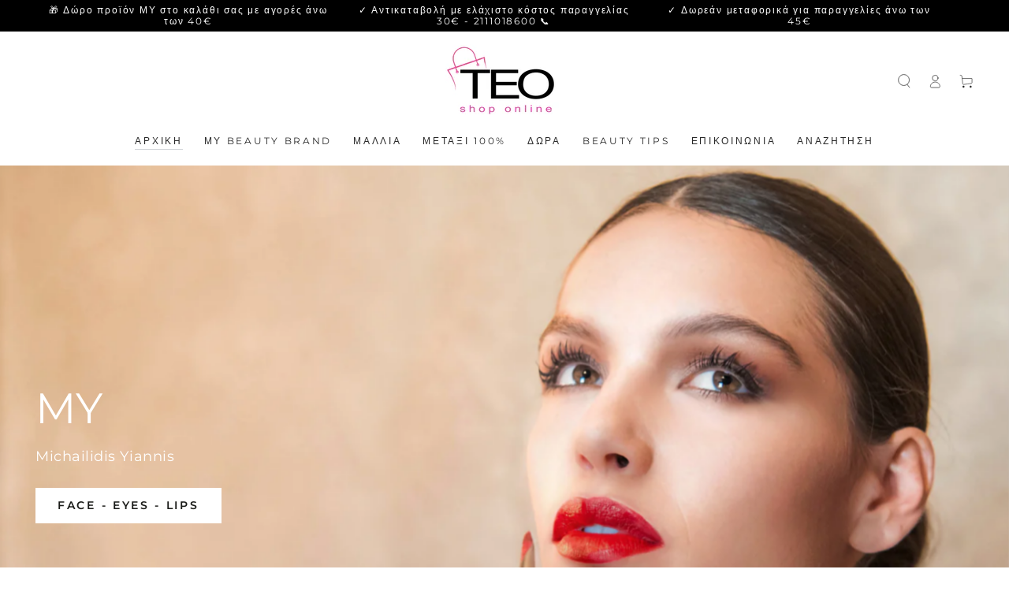

--- FILE ---
content_type: text/html; charset=utf-8
request_url: https://teoshop.gr/en/products/lip-pencil-naked-free_gift
body_size: 84526
content:
<!doctype html>
<html class="no-js" lang="en">
  <head>  
    <!-- Google tag (gtag.js) -->
<script async src="https://www.googletagmanager.com/gtag/js?id=AW-10986634166"></script>
    <script>
  window.dataLayer = window.dataLayer || [];
  function gtag(){dataLayer.push(arguments);}
  gtag('js', new Date());

  gtag('config', 'AW-10986634166');
</script>
    <script src='//teoshop.gr/cdn/shop/t/19/assets/product_boom_points.js?v=181244079212674644061684136002' defer='defer' ></script> 
    <script id='bm_product_variants' type='application/json'>
        [{"id":46950107939154,"title":"Default Title","option1":"Default Title","option2":null,"option3":null,"sku":null,"requires_shipping":true,"taxable":true,"featured_image":null,"available":true,"name":"Lip Pencil Naked","public_title":null,"options":["Default Title"],"price":0,"weight":3,"compare_at_price":500,"inventory_management":null,"barcode":null,"requires_selling_plan":false,"selling_plan_allocations":[]}]
    </script>
    <script id='bm_product_selected_or_first_available_variant' type='application/json'>
        {"id":46950107939154,"title":"Default Title","option1":"Default Title","option2":null,"option3":null,"sku":null,"requires_shipping":true,"taxable":true,"featured_image":null,"available":true,"name":"Lip Pencil Naked","public_title":null,"options":["Default Title"],"price":0,"weight":3,"compare_at_price":500,"inventory_management":null,"barcode":null,"requires_selling_plan":false,"selling_plan_allocations":[]}
    </script>
    <script id='bm_product_metafields' type='application/json'>
        1694649903
     </script>
   <meta name="facebook-domain-verification" content="zgz8lsg6lmh0lns9qqc9dgyvd2plll" />
  <meta name="facebook-domain-verification" content="ecnmgxbeitx2eqg51pyo75jfmq49zd" /> 
<meta name="google-site-verification" content="2SgTvdle_ppsrNVOXsbZbZ3eW06M-uza4eAWpM8qpc4" />
<meta name="keywords" content="aveda,teo,hair,salon,κομμωτήριο,styling,χτένισμα,makeup,concealer,lipsticks,lipgloss,eyeliner,eyebrow shaper,wella,sp,sebastian,silk,simonsen,serum,hyaluronic,skin care,lash vitamin,mascara,powder,primers,brushes,eyeshadows,foundation,μάσκαρα,κραγιόν,λιπ γκλος,υαλουρονικό,shampoo,conditioner,matte liquid lipstick,κραγιόν ματ,κραγιόν MY,michailidis yiannis" />
    <meta charset="utf-8">
    <meta http-equiv="X-UA-Compatible" content="IE=edge">
    <meta name="viewport" content="width=device-width,initial-scale=1">
    <meta name="theme-color" content="">
    <link rel="canonical" href="https://teoshop.gr/en/products/lip-pencil-naked-free_gift">
    <link rel="preconnect" href="https://cdn.shopify.com" crossorigin><link rel="icon" type="image/png" href="//teoshop.gr/cdn/shop/files/LOGOTEO_shop_e921cfb5-27ef-4885-bf89-1fd1be5cf1c2.jpg?crop=center&height=32&v=1649677078&width=32"><link rel="preconnect" href="https://fonts.shopifycdn.com" crossorigin><title>
      Lip Pencil Naked
 &ndash; www.teoshop.gr</title><meta name="description" content="Μολύβι χειλιών σομόν Nude.Σχεδιασμένο για να δημιουργεί σχήμα ή να γεμίζει όλη την επιφάνεια των χειλιών. Χάρη στην απαλή του υφή, γλιστράει ομαλά και εξασφαλίζει το ακριβές περίγραμμα στα χείλη. Περιέχει Λανολίνη και έλαιο Jojoba που συμβάλλουν στην ενυδάτωση και περιποίηση των χειλιών.">

<meta property="og:site_name" content="www.teoshop.gr">
<meta property="og:url" content="https://teoshop.gr/en/products/lip-pencil-naked-free_gift">
<meta property="og:title" content="Lip Pencil Naked">
<meta property="og:type" content="product">
<meta property="og:description" content="Μολύβι χειλιών σομόν Nude.Σχεδιασμένο για να δημιουργεί σχήμα ή να γεμίζει όλη την επιφάνεια των χειλιών. Χάρη στην απαλή του υφή, γλιστράει ομαλά και εξασφαλίζει το ακριβές περίγραμμα στα χείλη. Περιέχει Λανολίνη και έλαιο Jojoba που συμβάλλουν στην ενυδάτωση και περιποίηση των χειλιών."><meta property="og:image" content="http://teoshop.gr/cdn/shop/files/LipPencilNaked04b_f7c53e2e-82e4-4757-8082-9e8673b8dbe7.jpg?v=1693460327">
  <meta property="og:image:secure_url" content="https://teoshop.gr/cdn/shop/files/LipPencilNaked04b_f7c53e2e-82e4-4757-8082-9e8673b8dbe7.jpg?v=1693460327">
  <meta property="og:image:width" content="4000">
  <meta property="og:image:height" content="4000"><meta property="og:price:amount" content="0,00">
  <meta property="og:price:currency" content="EUR"><meta name="twitter:card" content="summary_large_image">
<meta name="twitter:title" content="Lip Pencil Naked">
<meta name="twitter:description" content="Μολύβι χειλιών σομόν Nude.Σχεδιασμένο για να δημιουργεί σχήμα ή να γεμίζει όλη την επιφάνεια των χειλιών. Χάρη στην απαλή του υφή, γλιστράει ομαλά και εξασφαλίζει το ακριβές περίγραμμα στα χείλη. Περιέχει Λανολίνη και έλαιο Jojoba που συμβάλλουν στην ενυδάτωση και περιποίηση των χειλιών.">


    <script src="//teoshop.gr/cdn/shop/t/19/assets/vendor-v4.js" defer="defer"></script>
    <script src="//teoshop.gr/cdn/shop/t/19/assets/global.js?v=106125072912595020131657638500" defer="defer"></script>

    <script>window.performance && window.performance.mark && window.performance.mark('shopify.content_for_header.start');</script><meta name="facebook-domain-verification" content="lgdlnn1am3hg96clsig71qj108pqyz">
<meta name="google-site-verification" content="2SgTvdle_ppsrNVOXsbZbZ3eW06M-uza4eAWpM8qpc4">
<meta id="shopify-digital-wallet" name="shopify-digital-wallet" content="/63441928444/digital_wallets/dialog">
<link rel="alternate" hreflang="x-default" href="https://teoshop.gr/products/lip-pencil-naked-free_gift">
<link rel="alternate" hreflang="el" href="https://teoshop.gr/products/lip-pencil-naked-free_gift">
<link rel="alternate" hreflang="en" href="https://teoshop.gr/en/products/lip-pencil-naked-free_gift">
<link rel="alternate" type="application/json+oembed" href="https://teoshop.gr/en/products/lip-pencil-naked-free_gift.oembed">
<script async="async" src="/checkouts/internal/preloads.js?locale=en-GR"></script>
<script id="shopify-features" type="application/json">{"accessToken":"290ba0b75e1084958a052662f9be8c0f","betas":["rich-media-storefront-analytics"],"domain":"teoshop.gr","predictiveSearch":true,"shopId":63441928444,"locale":"en"}</script>
<script>var Shopify = Shopify || {};
Shopify.shop = "www-shopteo-gr.myshopify.com";
Shopify.locale = "en";
Shopify.currency = {"active":"EUR","rate":"1.0"};
Shopify.country = "GR";
Shopify.theme = {"name":"Running","id":133923668220,"schema_name":"Be Yours","schema_version":"5.3.1","theme_store_id":1399,"role":"main"};
Shopify.theme.handle = "null";
Shopify.theme.style = {"id":null,"handle":null};
Shopify.cdnHost = "teoshop.gr/cdn";
Shopify.routes = Shopify.routes || {};
Shopify.routes.root = "/en/";</script>
<script type="module">!function(o){(o.Shopify=o.Shopify||{}).modules=!0}(window);</script>
<script>!function(o){function n(){var o=[];function n(){o.push(Array.prototype.slice.apply(arguments))}return n.q=o,n}var t=o.Shopify=o.Shopify||{};t.loadFeatures=n(),t.autoloadFeatures=n()}(window);</script>
<script id="shop-js-analytics" type="application/json">{"pageType":"product"}</script>
<script defer="defer" async type="module" src="//teoshop.gr/cdn/shopifycloud/shop-js/modules/v2/client.init-shop-cart-sync_BT-GjEfc.en.esm.js"></script>
<script defer="defer" async type="module" src="//teoshop.gr/cdn/shopifycloud/shop-js/modules/v2/chunk.common_D58fp_Oc.esm.js"></script>
<script defer="defer" async type="module" src="//teoshop.gr/cdn/shopifycloud/shop-js/modules/v2/chunk.modal_xMitdFEc.esm.js"></script>
<script type="module">
  await import("//teoshop.gr/cdn/shopifycloud/shop-js/modules/v2/client.init-shop-cart-sync_BT-GjEfc.en.esm.js");
await import("//teoshop.gr/cdn/shopifycloud/shop-js/modules/v2/chunk.common_D58fp_Oc.esm.js");
await import("//teoshop.gr/cdn/shopifycloud/shop-js/modules/v2/chunk.modal_xMitdFEc.esm.js");

  window.Shopify.SignInWithShop?.initShopCartSync?.({"fedCMEnabled":true,"windoidEnabled":true});

</script>
<script>(function() {
  var isLoaded = false;
  function asyncLoad() {
    if (isLoaded) return;
    isLoaded = true;
    var urls = ["https:\/\/static.loloyal.com\/boom-cend\/entry-js\/boom-cend.js?shop=www-shopteo-gr.myshopify.com","https:\/\/shoparty.metrilo.com\/api\/v1\/j\/4ca804ae49978c12.js?version=ff974b5c6a1d4a0725da1e15d990e476d961cf3a\u0026shop=www-shopteo-gr.myshopify.com"];
    for (var i = 0; i < urls.length; i++) {
      var s = document.createElement('script');
      s.type = 'text/javascript';
      s.async = true;
      s.src = urls[i];
      var x = document.getElementsByTagName('script')[0];
      x.parentNode.insertBefore(s, x);
    }
  };
  if(window.attachEvent) {
    window.attachEvent('onload', asyncLoad);
  } else {
    window.addEventListener('load', asyncLoad, false);
  }
})();</script>
<script id="__st">var __st={"a":63441928444,"offset":7200,"reqid":"25be9f2a-5994-4e86-ad65-9e84b70f6a25-1769266798","pageurl":"teoshop.gr\/en\/products\/lip-pencil-naked-free_gift","u":"fc053d7dbdce","p":"product","rtyp":"product","rid":8560091529554};</script>
<script>window.ShopifyPaypalV4VisibilityTracking = true;</script>
<script id="captcha-bootstrap">!function(){'use strict';const t='contact',e='account',n='new_comment',o=[[t,t],['blogs',n],['comments',n],[t,'customer']],c=[[e,'customer_login'],[e,'guest_login'],[e,'recover_customer_password'],[e,'create_customer']],r=t=>t.map((([t,e])=>`form[action*='/${t}']:not([data-nocaptcha='true']) input[name='form_type'][value='${e}']`)).join(','),a=t=>()=>t?[...document.querySelectorAll(t)].map((t=>t.form)):[];function s(){const t=[...o],e=r(t);return a(e)}const i='password',u='form_key',d=['recaptcha-v3-token','g-recaptcha-response','h-captcha-response',i],f=()=>{try{return window.sessionStorage}catch{return}},m='__shopify_v',_=t=>t.elements[u];function p(t,e,n=!1){try{const o=window.sessionStorage,c=JSON.parse(o.getItem(e)),{data:r}=function(t){const{data:e,action:n}=t;return t[m]||n?{data:e,action:n}:{data:t,action:n}}(c);for(const[e,n]of Object.entries(r))t.elements[e]&&(t.elements[e].value=n);n&&o.removeItem(e)}catch(o){console.error('form repopulation failed',{error:o})}}const l='form_type',E='cptcha';function T(t){t.dataset[E]=!0}const w=window,h=w.document,L='Shopify',v='ce_forms',y='captcha';let A=!1;((t,e)=>{const n=(g='f06e6c50-85a8-45c8-87d0-21a2b65856fe',I='https://cdn.shopify.com/shopifycloud/storefront-forms-hcaptcha/ce_storefront_forms_captcha_hcaptcha.v1.5.2.iife.js',D={infoText:'Protected by hCaptcha',privacyText:'Privacy',termsText:'Terms'},(t,e,n)=>{const o=w[L][v],c=o.bindForm;if(c)return c(t,g,e,D).then(n);var r;o.q.push([[t,g,e,D],n]),r=I,A||(h.body.append(Object.assign(h.createElement('script'),{id:'captcha-provider',async:!0,src:r})),A=!0)});var g,I,D;w[L]=w[L]||{},w[L][v]=w[L][v]||{},w[L][v].q=[],w[L][y]=w[L][y]||{},w[L][y].protect=function(t,e){n(t,void 0,e),T(t)},Object.freeze(w[L][y]),function(t,e,n,w,h,L){const[v,y,A,g]=function(t,e,n){const i=e?o:[],u=t?c:[],d=[...i,...u],f=r(d),m=r(i),_=r(d.filter((([t,e])=>n.includes(e))));return[a(f),a(m),a(_),s()]}(w,h,L),I=t=>{const e=t.target;return e instanceof HTMLFormElement?e:e&&e.form},D=t=>v().includes(t);t.addEventListener('submit',(t=>{const e=I(t);if(!e)return;const n=D(e)&&!e.dataset.hcaptchaBound&&!e.dataset.recaptchaBound,o=_(e),c=g().includes(e)&&(!o||!o.value);(n||c)&&t.preventDefault(),c&&!n&&(function(t){try{if(!f())return;!function(t){const e=f();if(!e)return;const n=_(t);if(!n)return;const o=n.value;o&&e.removeItem(o)}(t);const e=Array.from(Array(32),(()=>Math.random().toString(36)[2])).join('');!function(t,e){_(t)||t.append(Object.assign(document.createElement('input'),{type:'hidden',name:u})),t.elements[u].value=e}(t,e),function(t,e){const n=f();if(!n)return;const o=[...t.querySelectorAll(`input[type='${i}']`)].map((({name:t})=>t)),c=[...d,...o],r={};for(const[a,s]of new FormData(t).entries())c.includes(a)||(r[a]=s);n.setItem(e,JSON.stringify({[m]:1,action:t.action,data:r}))}(t,e)}catch(e){console.error('failed to persist form',e)}}(e),e.submit())}));const S=(t,e)=>{t&&!t.dataset[E]&&(n(t,e.some((e=>e===t))),T(t))};for(const o of['focusin','change'])t.addEventListener(o,(t=>{const e=I(t);D(e)&&S(e,y())}));const B=e.get('form_key'),M=e.get(l),P=B&&M;t.addEventListener('DOMContentLoaded',(()=>{const t=y();if(P)for(const e of t)e.elements[l].value===M&&p(e,B);[...new Set([...A(),...v().filter((t=>'true'===t.dataset.shopifyCaptcha))])].forEach((e=>S(e,t)))}))}(h,new URLSearchParams(w.location.search),n,t,e,['guest_login'])})(!0,!0)}();</script>
<script integrity="sha256-4kQ18oKyAcykRKYeNunJcIwy7WH5gtpwJnB7kiuLZ1E=" data-source-attribution="shopify.loadfeatures" defer="defer" src="//teoshop.gr/cdn/shopifycloud/storefront/assets/storefront/load_feature-a0a9edcb.js" crossorigin="anonymous"></script>
<script data-source-attribution="shopify.dynamic_checkout.dynamic.init">var Shopify=Shopify||{};Shopify.PaymentButton=Shopify.PaymentButton||{isStorefrontPortableWallets:!0,init:function(){window.Shopify.PaymentButton.init=function(){};var t=document.createElement("script");t.src="https://teoshop.gr/cdn/shopifycloud/portable-wallets/latest/portable-wallets.en.js",t.type="module",document.head.appendChild(t)}};
</script>
<script data-source-attribution="shopify.dynamic_checkout.buyer_consent">
  function portableWalletsHideBuyerConsent(e){var t=document.getElementById("shopify-buyer-consent"),n=document.getElementById("shopify-subscription-policy-button");t&&n&&(t.classList.add("hidden"),t.setAttribute("aria-hidden","true"),n.removeEventListener("click",e))}function portableWalletsShowBuyerConsent(e){var t=document.getElementById("shopify-buyer-consent"),n=document.getElementById("shopify-subscription-policy-button");t&&n&&(t.classList.remove("hidden"),t.removeAttribute("aria-hidden"),n.addEventListener("click",e))}window.Shopify?.PaymentButton&&(window.Shopify.PaymentButton.hideBuyerConsent=portableWalletsHideBuyerConsent,window.Shopify.PaymentButton.showBuyerConsent=portableWalletsShowBuyerConsent);
</script>
<script data-source-attribution="shopify.dynamic_checkout.cart.bootstrap">document.addEventListener("DOMContentLoaded",(function(){function t(){return document.querySelector("shopify-accelerated-checkout-cart, shopify-accelerated-checkout")}if(t())Shopify.PaymentButton.init();else{new MutationObserver((function(e,n){t()&&(Shopify.PaymentButton.init(),n.disconnect())})).observe(document.body,{childList:!0,subtree:!0})}}));
</script>
<script id="sections-script" data-sections="main-product,header,footer" defer="defer" src="//teoshop.gr/cdn/shop/t/19/compiled_assets/scripts.js?v=4329"></script>
<script>window.performance && window.performance.mark && window.performance.mark('shopify.content_for_header.end');</script>

<style data-shopify>@font-face {
  font-family: Montserrat;
  font-weight: 400;
  font-style: normal;
  font-display: swap;
  src: url("//teoshop.gr/cdn/fonts/montserrat/montserrat_n4.81949fa0ac9fd2021e16436151e8eaa539321637.woff2") format("woff2"),
       url("//teoshop.gr/cdn/fonts/montserrat/montserrat_n4.a6c632ca7b62da89c3594789ba828388aac693fe.woff") format("woff");
}

  @font-face {
  font-family: Montserrat;
  font-weight: 600;
  font-style: normal;
  font-display: swap;
  src: url("//teoshop.gr/cdn/fonts/montserrat/montserrat_n6.1326b3e84230700ef15b3a29fb520639977513e0.woff2") format("woff2"),
       url("//teoshop.gr/cdn/fonts/montserrat/montserrat_n6.652f051080eb14192330daceed8cd53dfdc5ead9.woff") format("woff");
}

  @font-face {
  font-family: Montserrat;
  font-weight: 400;
  font-style: italic;
  font-display: swap;
  src: url("//teoshop.gr/cdn/fonts/montserrat/montserrat_i4.5a4ea298b4789e064f62a29aafc18d41f09ae59b.woff2") format("woff2"),
       url("//teoshop.gr/cdn/fonts/montserrat/montserrat_i4.072b5869c5e0ed5b9d2021e4c2af132e16681ad2.woff") format("woff");
}

  @font-face {
  font-family: Montserrat;
  font-weight: 600;
  font-style: italic;
  font-display: swap;
  src: url("//teoshop.gr/cdn/fonts/montserrat/montserrat_i6.e90155dd2f004112a61c0322d66d1f59dadfa84b.woff2") format("woff2"),
       url("//teoshop.gr/cdn/fonts/montserrat/montserrat_i6.41470518d8e9d7f1bcdd29a447c2397e5393943f.woff") format("woff");
}

  @font-face {
  font-family: Montserrat;
  font-weight: 400;
  font-style: normal;
  font-display: swap;
  src: url("//teoshop.gr/cdn/fonts/montserrat/montserrat_n4.81949fa0ac9fd2021e16436151e8eaa539321637.woff2") format("woff2"),
       url("//teoshop.gr/cdn/fonts/montserrat/montserrat_n4.a6c632ca7b62da89c3594789ba828388aac693fe.woff") format("woff");
}

  @font-face {
  font-family: Montserrat;
  font-weight: 600;
  font-style: normal;
  font-display: swap;
  src: url("//teoshop.gr/cdn/fonts/montserrat/montserrat_n6.1326b3e84230700ef15b3a29fb520639977513e0.woff2") format("woff2"),
       url("//teoshop.gr/cdn/fonts/montserrat/montserrat_n6.652f051080eb14192330daceed8cd53dfdc5ead9.woff") format("woff");
}


  :root {
    --be-yours-version: "5.3.1";
    --font-body-family: Montserrat, sans-serif;
    --font-body-style: normal;
    --font-body-weight: 400;

    --font-heading-family: Montserrat, sans-serif;
    --font-heading-style: normal;
    --font-heading-weight: 400;

    --font-body-scale: 0.9;
    --font-heading-scale: 1.0;

    --font-navigation-family: var(--font-body-family);
    --font-navigation-size: 12px;
    --font-button-family: var(--font-body-family);
    --font-button-size: 14px;
    --font-button-baseline: 0rem;

    --color-base-text: 33, 35, 38;
    --color-base-background: 255, 255, 255;
    --color-base-solid-button-labels: 17, 17, 18;
    --color-base-outline-button-labels: 26, 27, 24;
    --color-base-accent: 250, 234, 161;
    --color-base-heading: 26, 27, 24;
    --color-border: 217, 210, 210;
    --color-placeholder: 196, 196, 196;
    --color-overlay: 33, 35, 38;
    --color-keyboard-focus: 1, 94, 204;
    --color-shadow: 227, 168, 232;
    --shadow-opacity: 1;

    --color-background-dark: 235, 235, 235;
    --color-price: #004da7;
    --color-sale-price: #0c9b13;
    --color-reviews: #ffb503;
    --color-critical: #d72c0d;
    --color-success: #008060;

    --payment-terms-background-color: #ffffff;
    --page-width: 160rem;
    --page-width-margin: 0rem;

    --card-color-scheme: var(--color-placeholder);
    --card-text-alignment: left;
    --card-image-padding: 0px;
    --card-border-width: 0px;
    --card-radius: 0px;
    --card-shadow-horizontal-offset: 0px;
    --card-shadow-vertical-offset: 0px;
    
    --button-radius: 0px;
    --button-border-width: 1px;
    --button-shadow-horizontal-offset: 0px;
    --button-shadow-vertical-offset: 0px;

    --spacing-sections-desktop: 0px;
    --spacing-sections-mobile: 0px;
  }

  *,
  *::before,
  *::after {
    box-sizing: inherit;
  }

  html {
    box-sizing: border-box;
    font-size: calc(var(--font-body-scale) * 62.5%);
    height: 100%;
  }

  body {
    min-height: 100%;
    margin: 0;
    font-size: 1.5rem;
    letter-spacing: 0.06rem;
    line-height: calc(1 + 0.8 / var(--font-body-scale));
    font-family: var(--font-body-family);
    font-style: var(--font-body-style);
    font-weight: var(--font-body-weight);
  }

  @media screen and (min-width: 750px) {
    body {
      font-size: 1.6rem;
    }
  }</style><link href="//teoshop.gr/cdn/shop/t/19/assets/base.css?v=45729871406307494311657604956" rel="stylesheet" type="text/css" media="all" /><link rel="preload" as="font" href="//teoshop.gr/cdn/fonts/montserrat/montserrat_n4.81949fa0ac9fd2021e16436151e8eaa539321637.woff2" type="font/woff2" crossorigin><link rel="preload" as="font" href="//teoshop.gr/cdn/fonts/montserrat/montserrat_n4.81949fa0ac9fd2021e16436151e8eaa539321637.woff2" type="font/woff2" crossorigin><link rel="stylesheet" href="//teoshop.gr/cdn/shop/t/19/assets/component-predictive-search.css?v=182220736298816923731657604954" media="print" onload="this.media='all'"><link rel="stylesheet" href="//teoshop.gr/cdn/shop/t/19/assets/component-quick-view.css?v=126740105409487937481657604956" media="print" onload="this.media='all'"><script>document.documentElement.className = document.documentElement.className.replace('no-js', 'js');</script>
    <!-- "snippets/judgeme_core.liquid" was not rendered, the associated app was uninstalled -->
<!-- BEGIN app block: shopify://apps/monster-cart-upsell-free-gifts/blocks/app-embed/a1b8e58a-bf1d-4e0f-8768-a387c3f643c0 --><script>  
  window.mu_version = 1.8
  
      window.mu_product = {
        ...{"id":8560091529554,"title":"Lip Pencil Naked","handle":"lip-pencil-naked-free_gift","description":"\u003cp data-mce-fragment=\"1\"\u003e*Κωδικός προϊόντος: 5214002661144\u003c\/p\u003e\n\u003cp data-mce-fragment=\"1\"\u003e\u003cstrong data-mce-fragment=\"1\"\u003e\u003cspan data-mce-fragment=\"1\"\u003eΜολύβι χειλιών σομόν\u003c\/span\u003e\u003c\/strong\u003e\u003c\/p\u003e\n\u003cp data-mce-fragment=\"1\"\u003eNude μολύβι χειλιών σχεδιασμένο για να δημιουργεί σχήμα ή να γεμίζει όλη την επιφάνεια των χειλιών. Χάρη στην απαλή του υφή, γλιστράει ομαλά και εξασφαλίζει το ακριβές περίγραμμα στα χείλη. Περιέχει Λανολίνη και έλαιο Jojoba που συμβάλλουν στην ενυδάτωση και περιποίηση των χειλιών.\u003c\/p\u003e\n\u003cp\u003e\u003cimg height=\"15\" width=\"17\" loading=\"lazy\" alt=\"Check mark, Wingdings font, character code 252 decimal.\" src=\"https:\/\/support.content.office.net\/en-us\/media\/5e6bcf49-2b5f-42c6-9c53-91badba25aaf.png\" data-mce-fragment=\"1\" data-mce-src=\"https:\/\/support.content.office.net\/en-us\/media\/5e6bcf49-2b5f-42c6-9c53-91badba25aaf.png\"\u003e\u003cspan\u003e Διαθέσιμο σε μια ευρεία επιλογή χρωμάτων, ώστε να συνδυάζεται με πολλές αποχρώσεις κραγιόν.\u003c\/span\u003e\u003c\/p\u003e\n\u003cp\u003e\u003cspan\u003e\u003cimg height=\"15\" width=\"17\" loading=\"lazy\" alt=\"Check mark, Wingdings font, character code 252 decimal.\" src=\"https:\/\/support.content.office.net\/en-us\/media\/5e6bcf49-2b5f-42c6-9c53-91badba25aaf.png\" data-mce-fragment=\"1\" data-mce-src=\"https:\/\/support.content.office.net\/en-us\/media\/5e6bcf49-2b5f-42c6-9c53-91badba25aaf.png\"\u003e Δερματολογικά ελεγμένο.\u003c\/span\u003e\u003c\/p\u003e\n\u003ctable width=\"100%\" data-mce-fragment=\"1\"\u003e\n\u003ctbody data-mce-fragment=\"1\"\u003e\n\u003ctr data-mce-fragment=\"1\"\u003e\n\u003ctd data-mce-fragment=\"1\"\u003e\n\u003cp data-mce-fragment=\"1\"\u003e\u003cem data-mce-fragment=\"1\"\u003eΣυστατικά :Hydrogenated Coco-Glycerides, (\u003ca href=\"https:\/\/teoshop.gr\/pages\/lip-pencil-ingredients\"\u003eαναλυτικά\u003c\/a\u003e\u003ca href=\"https:\/\/teoshop.gr\/pages\/active-ingredients\" data-mce-fragment=\"1\" data-mce-href=\"https:\/\/teoshop.gr\/pages\/active-ingredients\"\u003e)\u003c\/a\u003e\u003c\/em\u003e\u003c\/p\u003e\n\u003cp data-mce-fragment=\"1\"\u003e\u003cem data-mce-fragment=\"1\"\u003eFree of Parabens\u003c\/em\u003e\u003c\/p\u003e\n\u003cp data-mce-fragment=\"1\"\u003e\u003cem data-mce-fragment=\"1\"\u003eΣυνίσταται η κατανάλωσή του έως 36 μήνες μετά το άνοιγμα της συσκευασίας.\u003c\/em\u003e\u003c\/p\u003e\n\u003c\/td\u003e\n\u003c\/tr\u003e\n\u003c\/tbody\u003e\n\u003c\/table\u003e","published_at":"2023-08-31T08:39:15+03:00","created_at":"2023-08-31T08:38:32+03:00","vendor":"MY","type":"free_gift","tags":[],"price":0,"price_min":0,"price_max":0,"available":true,"price_varies":false,"compare_at_price":500,"compare_at_price_min":500,"compare_at_price_max":500,"compare_at_price_varies":false,"variants":[{"id":46950107939154,"title":"Default Title","option1":"Default Title","option2":null,"option3":null,"sku":null,"requires_shipping":true,"taxable":true,"featured_image":null,"available":true,"name":"Lip Pencil Naked","public_title":null,"options":["Default Title"],"price":0,"weight":3,"compare_at_price":500,"inventory_management":null,"barcode":null,"requires_selling_plan":false,"selling_plan_allocations":[]}],"images":["\/\/teoshop.gr\/cdn\/shop\/files\/LipPencilNaked04b_f7c53e2e-82e4-4757-8082-9e8673b8dbe7.jpg?v=1693460327"],"featured_image":"\/\/teoshop.gr\/cdn\/shop\/files\/LipPencilNaked04b_f7c53e2e-82e4-4757-8082-9e8673b8dbe7.jpg?v=1693460327","options":["Title"],"media":[{"alt":null,"id":42972151447890,"position":1,"preview_image":{"aspect_ratio":1.0,"height":4000,"width":4000,"src":"\/\/teoshop.gr\/cdn\/shop\/files\/LipPencilNaked04b_f7c53e2e-82e4-4757-8082-9e8673b8dbe7.jpg?v=1693460327"},"aspect_ratio":1.0,"height":4000,"media_type":"image","src":"\/\/teoshop.gr\/cdn\/shop\/files\/LipPencilNaked04b_f7c53e2e-82e4-4757-8082-9e8673b8dbe7.jpg?v=1693460327","width":4000}],"requires_selling_plan":false,"selling_plan_groups":[],"content":"\u003cp data-mce-fragment=\"1\"\u003e*Κωδικός προϊόντος: 5214002661144\u003c\/p\u003e\n\u003cp data-mce-fragment=\"1\"\u003e\u003cstrong data-mce-fragment=\"1\"\u003e\u003cspan data-mce-fragment=\"1\"\u003eΜολύβι χειλιών σομόν\u003c\/span\u003e\u003c\/strong\u003e\u003c\/p\u003e\n\u003cp data-mce-fragment=\"1\"\u003eNude μολύβι χειλιών σχεδιασμένο για να δημιουργεί σχήμα ή να γεμίζει όλη την επιφάνεια των χειλιών. Χάρη στην απαλή του υφή, γλιστράει ομαλά και εξασφαλίζει το ακριβές περίγραμμα στα χείλη. Περιέχει Λανολίνη και έλαιο Jojoba που συμβάλλουν στην ενυδάτωση και περιποίηση των χειλιών.\u003c\/p\u003e\n\u003cp\u003e\u003cimg height=\"15\" width=\"17\" loading=\"lazy\" alt=\"Check mark, Wingdings font, character code 252 decimal.\" src=\"https:\/\/support.content.office.net\/en-us\/media\/5e6bcf49-2b5f-42c6-9c53-91badba25aaf.png\" data-mce-fragment=\"1\" data-mce-src=\"https:\/\/support.content.office.net\/en-us\/media\/5e6bcf49-2b5f-42c6-9c53-91badba25aaf.png\"\u003e\u003cspan\u003e Διαθέσιμο σε μια ευρεία επιλογή χρωμάτων, ώστε να συνδυάζεται με πολλές αποχρώσεις κραγιόν.\u003c\/span\u003e\u003c\/p\u003e\n\u003cp\u003e\u003cspan\u003e\u003cimg height=\"15\" width=\"17\" loading=\"lazy\" alt=\"Check mark, Wingdings font, character code 252 decimal.\" src=\"https:\/\/support.content.office.net\/en-us\/media\/5e6bcf49-2b5f-42c6-9c53-91badba25aaf.png\" data-mce-fragment=\"1\" data-mce-src=\"https:\/\/support.content.office.net\/en-us\/media\/5e6bcf49-2b5f-42c6-9c53-91badba25aaf.png\"\u003e Δερματολογικά ελεγμένο.\u003c\/span\u003e\u003c\/p\u003e\n\u003ctable width=\"100%\" data-mce-fragment=\"1\"\u003e\n\u003ctbody data-mce-fragment=\"1\"\u003e\n\u003ctr data-mce-fragment=\"1\"\u003e\n\u003ctd data-mce-fragment=\"1\"\u003e\n\u003cp data-mce-fragment=\"1\"\u003e\u003cem data-mce-fragment=\"1\"\u003eΣυστατικά :Hydrogenated Coco-Glycerides, (\u003ca href=\"https:\/\/teoshop.gr\/pages\/lip-pencil-ingredients\"\u003eαναλυτικά\u003c\/a\u003e\u003ca href=\"https:\/\/teoshop.gr\/pages\/active-ingredients\" data-mce-fragment=\"1\" data-mce-href=\"https:\/\/teoshop.gr\/pages\/active-ingredients\"\u003e)\u003c\/a\u003e\u003c\/em\u003e\u003c\/p\u003e\n\u003cp data-mce-fragment=\"1\"\u003e\u003cem data-mce-fragment=\"1\"\u003eFree of Parabens\u003c\/em\u003e\u003c\/p\u003e\n\u003cp data-mce-fragment=\"1\"\u003e\u003cem data-mce-fragment=\"1\"\u003eΣυνίσταται η κατανάλωσή του έως 36 μήνες μετά το άνοιγμα της συσκευασίας.\u003c\/em\u003e\u003c\/p\u003e\n\u003c\/td\u003e\n\u003c\/tr\u003e\n\u003c\/tbody\u003e\n\u003c\/table\u003e"},
    collections: [],
    inventory:{"46950107939154": 0},
        has_only_default_variant: true,
        
      }
  
    window.mu_currencies = [{"name": "Euro", "iso_code": "EUR", "symbol": "€"},];
    window.mu_origin = 'teoshop.gr';
    window.mu_myshopify_domain = 'www-shopteo-gr.myshopify.com';
    window.mu_cart_currency= 'EUR';
    window.mu_cart_items = [];
    window.mu_money_format = '€{{amount_with_comma_separator}}';
    
    
    
    
    
    
    
    
    
    window.mu_bag_selector = [];
    
    
    window.mu_hide_when_opened = "";
    
</script>
  <link rel="stylesheet"  href="https://cdnjs.cloudflare.com/ajax/libs/slick-carousel/1.6.0/slick.min.css" />
  <link rel="stylesheet" href="https://cdnjs.cloudflare.com/ajax/libs/slick-carousel/1.6.0/slick-theme.min.css" /><script>
    // custom code here
</script>
  <script>console.log("%cMU: Version 1 in use", "color: white; background: #dc3545; padding: 2px 6px; border-radius: 3px;");</script>
  <script async src="https://cdn.shopify.com/extensions/019b8c0a-9b7a-7f32-ba3d-a373967f46fb/monster-upsells-v2-689/assets/webfont.js"></script>
  
    <link href="https://cdn.shopify.com/extensions/019b8c0a-9b7a-7f32-ba3d-a373967f46fb/monster-upsells-v2-689/assets/cart.css" rel="stylesheet">
    <script type="text/javascript">
      window.assetsPath = "https://cdn.shopify.com/extensions/019b8c0a-9b7a-7f32-ba3d-a373967f46fb/monster-upsells-v2-689/assets/cart_renderer.js".split("cart_renderer.js")[0]
    </script>
    <script async src="https://cdn.shopify.com/extensions/019b8c0a-9b7a-7f32-ba3d-a373967f46fb/monster-upsells-v2-689/assets/cart_renderer.js"></script>
  



<!-- END app block --><!-- BEGIN app block: shopify://apps/t-lab-ai-language-translate/blocks/custom_translations/b5b83690-efd4-434d-8c6a-a5cef4019faf --><!-- BEGIN app snippet: custom_translation_scripts --><script>
(()=>{var o=/\([0-9]+?\)$/,M=/\r?\n|\r|\t|\xa0|\u200B|\u200E|&nbsp;| /g,v=/<\/?[a-z][\s\S]*>/i,t=/^(https?:\/\/|\/\/)[^\s/$.?#].[^\s]*$/i,k=/\{\{\s*([a-zA-Z_]\w*)\s*\}\}/g,p=/\{\{\s*([a-zA-Z_]\w*)\s*\}\}/,r=/^(https:)?\/\/cdn\.shopify\.com\/(.+)\.(png|jpe?g|gif|webp|svgz?|bmp|tiff?|ico|avif)/i,e=/^(https:)?\/\/cdn\.shopify\.com/i,a=/\b(?:https?|ftp)?:?\/\/?[^\s\/]+\/[^\s]+\.(?:png|jpe?g|gif|webp|svgz?|bmp|tiff?|ico|avif)\b/i,I=/url\(['"]?(.*?)['"]?\)/,m="__label:",i=document.createElement("textarea"),u={t:["src","data-src","data-source","data-href","data-zoom","data-master","data-bg","base-src"],i:["srcset","data-srcset"],o:["href","data-href"],u:["href","data-href","data-src","data-zoom"]},g=new Set(["img","picture","button","p","a","input"]),h=16.67,s=function(n){return n.nodeType===Node.ELEMENT_NODE},c=function(n){return n.nodeType===Node.TEXT_NODE};function w(n){return r.test(n.trim())||a.test(n.trim())}function b(n){return(n=>(n=n.trim(),t.test(n)))(n)||e.test(n.trim())}var l=function(n){return!n||0===n.trim().length};function j(n){return i.innerHTML=n,i.value}function T(n){return A(j(n))}function A(n){return n.trim().replace(o,"").replace(M,"").trim()}var _=1e3;function D(n){n=n.trim().replace(M,"").replace(/&amp;/g,"&").replace(/&gt;/g,">").replace(/&lt;/g,"<").trim();return n.length>_?N(n):n}function E(n){return n.trim().toLowerCase().replace(/^https:/i,"")}function N(n){for(var t=5381,r=0;r<n.length;r++)t=(t<<5)+t^n.charCodeAt(r);return(t>>>0).toString(36)}function f(n){for(var t=document.createElement("template"),r=(t.innerHTML=n,["SCRIPT","IFRAME","OBJECT","EMBED","LINK","META"]),e=/^(on\w+|srcdoc|style)$/i,a=document.createTreeWalker(t.content,NodeFilter.SHOW_ELEMENT),i=a.nextNode();i;i=a.nextNode()){var o=i;if(r.includes(o.nodeName))o.remove();else for(var u=o.attributes.length-1;0<=u;--u)e.test(o.attributes[u].name)&&o.removeAttribute(o.attributes[u].name)}return t.innerHTML}function d(n,t,r){void 0===r&&(r=20);for(var e=n,a=0;e&&e.parentElement&&a<r;){for(var i=e.parentElement,o=0,u=t;o<u.length;o++)for(var s=u[o],c=0,l=s.l;c<l.length;c++){var f=l[c];switch(f.type){case"class":for(var d=0,v=i.classList;d<v.length;d++){var p=v[d];if(f.value.test(p))return s.label}break;case"id":if(i.id&&f.value.test(i.id))return s.label;break;case"attribute":if(i.hasAttribute(f.name)){if(!f.value)return s.label;var m=i.getAttribute(f.name);if(m&&f.value.test(m))return s.label}}}e=i,a++}return"unknown"}function y(n,t){var r,e,a;"function"==typeof window.fetch&&"AbortController"in window?(r=new AbortController,e=setTimeout(function(){return r.abort()},3e3),fetch(n,{credentials:"same-origin",signal:r.signal}).then(function(n){return clearTimeout(e),n.ok?n.json():Promise.reject(n)}).then(t).catch(console.error)):((a=new XMLHttpRequest).onreadystatechange=function(){4===a.readyState&&200===a.status&&t(JSON.parse(a.responseText))},a.open("GET",n,!0),a.timeout=3e3,a.send())}function O(){var l=/([^\s]+)\.(png|jpe?g|gif|webp|svgz?|bmp|tiff?|ico|avif)$/i,f=/_(\{width\}x*|\{width\}x\{height\}|\d{3,4}x\d{3,4}|\d{3,4}x|x\d{3,4}|pinco|icon|thumb|small|compact|medium|large|grande|original|master)(_crop_\w+)*(@[2-3]x)*(.progressive)*$/i,d=/^(https?|ftp|file):\/\//i;function r(n){var t,r="".concat(n.path).concat(n.v).concat(null!=(r=n.size)?r:"",".").concat(n.p);return n.m&&(r="".concat(n.path).concat(n.m,"/").concat(n.v).concat(null!=(t=n.size)?t:"",".").concat(n.p)),n.host&&(r="".concat(null!=(t=n.protocol)?t:"","//").concat(n.host).concat(r)),n.g&&(r+=n.g),r}return{h:function(n){var t=!0,r=(d.test(n)||n.startsWith("//")||(t=!1,n="https://example.com"+n),t);n.startsWith("//")&&(r=!1,n="https:"+n);try{new URL(n)}catch(n){return null}var e,a,i,o,u,s,n=new URL(n),c=n.pathname.split("/").filter(function(n){return n});return c.length<1||(a=c.pop(),e=null!=(e=c.pop())?e:null,null===(a=a.match(l)))?null:(s=a[1],a=a[2],i=s.match(f),o=s,(u=null)!==i&&(o=s.substring(0,i.index),u=i[0]),s=0<c.length?"/"+c.join("/")+"/":"/",{protocol:r?n.protocol:null,host:t?n.host:null,path:s,g:n.search,m:e,v:o,size:u,p:a,version:n.searchParams.get("v"),width:n.searchParams.get("width")})},T:r,S:function(n){return(n.m?"/".concat(n.m,"/"):"/").concat(n.v,".").concat(n.p)},M:function(n){return(n.m?"/".concat(n.m,"/"):"/").concat(n.v,".").concat(n.p,"?v=").concat(n.version||"0")},k:function(n,t){return r({protocol:t.protocol,host:t.host,path:t.path,g:t.g,m:t.m,v:t.v,size:n.size,p:t.p,version:t.version,width:t.width})}}}var x,S,C={},H={};function q(p,n){var m=new Map,g=new Map,i=new Map,r=new Map,e=new Map,a=new Map,o=new Map,u=function(n){return n.toLowerCase().replace(/[\s\W_]+/g,"")},s=new Set(n.A.map(u)),c=0,l=!1,f=!1,d=O();function v(n,t,r){s.has(u(n))||n&&t&&(r.set(n,t),l=!0)}function t(n,t){if(n&&n.trim()&&0!==m.size){var r=A(n),e=H[r];if(e&&(p.log("dictionary",'Overlapping text: "'.concat(n,'" related to html: "').concat(e,'"')),t)&&(n=>{if(n)for(var t=h(n.outerHTML),r=t._,e=(t.I||(r=0),n.parentElement),a=0;e&&a<5;){var i=h(e.outerHTML),o=i.I,i=i._;if(o){if(p.log("dictionary","Ancestor depth ".concat(a,": overlap score=").concat(i.toFixed(3),", base=").concat(r.toFixed(3))),r<i)return 1;if(i<r&&0<r)return}e=e.parentElement,a++}})(t))p.log("dictionary",'Skipping text translation for "'.concat(n,'" because an ancestor HTML translation exists'));else{e=m.get(r);if(e)return e;var a=n;if(a&&a.trim()&&0!==g.size){for(var i,o,u,s=g.entries(),c=s.next();!c.done;){var l=c.value[0],f=c.value[1],d=a.trim().match(l);if(d&&1<d.length){i=l,o=f,u=d;break}c=s.next()}if(i&&o&&u){var v=u.slice(1),t=o.match(k);if(t&&t.length===v.length)return t.reduce(function(n,t,r){return n.replace(t,v[r])},o)}}}}return null}function h(n){var r,e,a;return!n||!n.trim()||0===i.size?{I:null,_:0}:(r=D(n),a=0,(e=null)!=(n=i.get(r))?{I:n,_:1}:(i.forEach(function(n,t){-1!==t.indexOf(r)&&(t=r.length/t.length,a<t)&&(a=t,e=n)}),{I:e,_:a}))}function w(n){return n&&n.trim()&&0!==i.size&&(n=D(n),null!=(n=i.get(n)))?n:null}function b(n){if(n&&n.trim()&&0!==r.size){var t=E(n),t=r.get(t);if(t)return t;t=d.h(n);if(t){n=d.M(t).toLowerCase(),n=r.get(n);if(n)return n;n=d.S(t).toLowerCase(),t=r.get(n);if(t)return t}}return null}function T(n){return!n||!n.trim()||0===e.size||void 0===(n=e.get(A(n)))?null:n}function y(n){return!n||!n.trim()||0===a.size||void 0===(n=a.get(E(n)))?null:n}function x(n){var t;return!n||!n.trim()||0===o.size?null:null!=(t=o.get(A(n)))?t:(t=D(n),void 0!==(n=o.get(t))?n:null)}function S(){var n={j:m,D:g,N:i,O:r,C:e,H:a,q:o,L:l,R:c,F:C};return JSON.stringify(n,function(n,t){return t instanceof Map?Object.fromEntries(t.entries()):t})}return{J:function(n,t){v(n,t,m)},U:function(n,t){n&&t&&(n=new RegExp("^".concat(n,"$"),"s"),g.set(n,t),l=!0)},$:function(n,t){var r;n!==t&&(v((r=j(r=n).trim().replace(M,"").trim()).length>_?N(r):r,t,i),c=Math.max(c,n.length))},P:function(n,t){v(n,t,r),(n=d.h(n))&&(v(d.M(n).toLowerCase(),t,r),v(d.S(n).toLowerCase(),t,r))},G:function(n,t){v(n.replace("[img-alt]","").replace(M,"").trim(),t,e)},B:function(n,t){v(n,t,a)},W:function(n,t){f=!0,v(n,t,o)},V:function(){return p.log("dictionary","Translation dictionaries: ",S),i.forEach(function(n,r){m.forEach(function(n,t){r!==t&&-1!==r.indexOf(t)&&(C[t]=A(n),H[t]=r)})}),p.log("dictionary","appliedTextTranslations: ",JSON.stringify(C)),p.log("dictionary","overlappingTexts: ",JSON.stringify(H)),{L:l,Z:f,K:t,X:w,Y:b,nn:T,tn:y,rn:x}}}}function z(n,t,r){function f(n,t){t=n.split(t);return 2===t.length?t[1].trim()?t:[t[0]]:[n]}var d=q(r,t);return n.forEach(function(n){if(n){var c,l=n.name,n=n.value;if(l&&n){if("string"==typeof n)try{c=JSON.parse(n)}catch(n){return void r.log("dictionary","Invalid metafield JSON for "+l,function(){return String(n)})}else c=n;c&&Object.keys(c).forEach(function(e){if(e){var n,t,r,a=c[e];if(a)if(e!==a)if(l.includes("judge"))r=T(e),d.W(r,a);else if(e.startsWith("[img-alt]"))d.G(e,a);else if(e.startsWith("[img-src]"))n=E(e.replace("[img-src]","")),d.P(n,a);else if(v.test(e))d.$(e,a);else if(w(e))n=E(e),d.P(n,a);else if(b(e))r=E(e),d.B(r,a);else if("/"===(n=(n=e).trim())[0]&&"/"!==n[1]&&(r=E(e),d.B(r,a),r=T(e),d.J(r,a)),p.test(e))(s=(r=e).match(k))&&0<s.length&&(t=r.replace(/[-\/\\^$*+?.()|[\]]/g,"\\$&"),s.forEach(function(n){t=t.replace(n,"(.*)")}),d.U(t,a));else if(e.startsWith(m))r=a.replace(m,""),s=e.replace(m,""),d.J(T(s),r);else{if("product_tags"===l)for(var i=0,o=["_",":"];i<o.length;i++){var u=(n=>{if(e.includes(n)){var t=f(e,n),r=f(a,n);if(t.length===r.length)return t.forEach(function(n,t){n!==r[t]&&(d.J(T(n),r[t]),d.J(T("".concat(n,":")),"".concat(r[t],":")))}),{value:void 0}}})(o[i]);if("object"==typeof u)return u.value}var s=T(e);s!==a&&d.J(s,a)}}})}}}),d.V()}function L(y,x){var e=[{label:"judge-me",l:[{type:"class",value:/jdgm/i},{type:"id",value:/judge-me/i},{type:"attribute",name:"data-widget-name",value:/review_widget/i}]}],a=O();function S(r,n,e){n.forEach(function(n){var t=r.getAttribute(n);t&&(t=n.includes("href")?e.tn(t):e.K(t))&&r.setAttribute(n,t)})}function M(n,t,r){var e,a=n.getAttribute(t);a&&((e=i(a=E(a.split("&")[0]),r))?n.setAttribute(t,e):(e=r.tn(a))&&n.setAttribute(t,e))}function k(n,t,r){var e=n.getAttribute(t);e&&(e=((n,t)=>{var r=(n=n.split(",").filter(function(n){return null!=n&&""!==n.trim()}).map(function(n){var n=n.trim().split(/\s+/),t=n[0].split("?"),r=t[0],t=t[1],t=t?t.split("&"):[],e=((n,t)=>{for(var r=0;r<n.length;r++)if(t(n[r]))return n[r];return null})(t,function(n){return n.startsWith("v=")}),t=t.filter(function(n){return!n.startsWith("v=")}),n=n[1];return{url:r,version:e,en:t.join("&"),size:n}}))[0].url;if(r=i(r=n[0].version?"".concat(r,"?").concat(n[0].version):r,t)){var e=a.h(r);if(e)return n.map(function(n){var t=n.url,r=a.h(t);return r&&(t=a.k(r,e)),n.en&&(r=t.includes("?")?"&":"?",t="".concat(t).concat(r).concat(n.en)),t=n.size?"".concat(t," ").concat(n.size):t}).join(",")}})(e,r))&&n.setAttribute(t,e)}function i(n,t){var r=a.h(n);return null===r?null:(n=t.Y(n))?null===(n=a.h(n))?null:a.k(r,n):(n=a.S(r),null===(t=t.Y(n))||null===(n=a.h(t))?null:a.k(r,n))}function A(n,t,r){var e,a,i,o;r.an&&(e=n,a=r.on,u.o.forEach(function(n){var t=e.getAttribute(n);if(!t)return!1;!t.startsWith("/")||t.startsWith("//")||t.startsWith(a)||(t="".concat(a).concat(t),e.setAttribute(n,t))})),i=n,r=u.u.slice(),o=t,r.forEach(function(n){var t,r=i.getAttribute(n);r&&(w(r)?(t=o.Y(r))&&i.setAttribute(n,t):(t=o.tn(r))&&i.setAttribute(n,t))})}function _(t,r){var n,e,a,i,o;u.t.forEach(function(n){return M(t,n,r)}),u.i.forEach(function(n){return k(t,n,r)}),e="alt",a=r,(o=(n=t).getAttribute(e))&&((i=a.nn(o))?n.setAttribute(e,i):(i=a.K(o))&&n.setAttribute(e,i))}return{un:function(n){return!(!n||!s(n)||x.sn.includes((n=n).tagName.toLowerCase())||n.classList.contains("tl-switcher-container")||(n=n.parentNode)&&["SCRIPT","STYLE"].includes(n.nodeName.toUpperCase()))},cn:function(n){if(c(n)&&null!=(t=n.textContent)&&t.trim()){if(y.Z)if("judge-me"===d(n,e,5)){var t=y.rn(n.textContent);if(t)return void(n.textContent=j(t))}var r,t=y.K(n.textContent,n.parentElement||void 0);t&&(r=n.textContent.trim().replace(o,"").trim(),n.textContent=j(n.textContent.replace(r,t)))}},ln:function(n){if(!!l(n.textContent)||!n.innerHTML)return!1;if(y.Z&&"judge-me"===d(n,e,5)){var t=y.rn(n.innerHTML);if(t)return n.innerHTML=f(t),!0}t=y.X(n.innerHTML);return!!t&&(n.innerHTML=f(t),!0)},fn:function(n){var t,r,e,a,i,o,u,s,c,l;switch(S(n,["data-label","title"],y),n.tagName.toLowerCase()){case"span":S(n,["data-tooltip"],y);break;case"a":A(n,y,x);break;case"input":c=u=y,(l=(s=o=n).getAttribute("type"))&&("submit"===l||"button"===l)&&(l=s.getAttribute("value"),c=c.K(l))&&s.setAttribute("value",c),S(o,["placeholder"],u);break;case"textarea":S(n,["placeholder"],y);break;case"img":_(n,y);break;case"picture":for(var f=y,d=n.childNodes,v=0;v<d.length;v++){var p=d[v];if(p.tagName)switch(p.tagName.toLowerCase()){case"source":k(p,"data-srcset",f),k(p,"srcset",f);break;case"img":_(p,f)}}break;case"div":s=l=y,(u=o=c=n)&&(o=o.style.backgroundImage||o.getAttribute("data-bg")||"")&&"none"!==o&&(o=o.match(I))&&o[1]&&(o=o[1],s=s.Y(o))&&(u.style.backgroundImage='url("'.concat(s,'")')),a=c,i=l,["src","data-src","data-bg"].forEach(function(n){return M(a,n,i)}),["data-bgset"].forEach(function(n){return k(a,n,i)}),["data-href"].forEach(function(n){return S(a,[n],i)});break;case"button":r=y,(e=(t=n).getAttribute("value"))&&(r=r.K(e))&&t.setAttribute("value",r);break;case"iframe":e=y,(r=(t=n).getAttribute("src"))&&(e=e.tn(r))&&t.setAttribute("src",e);break;case"video":for(var m=n,g=y,h=["src"],w=0;w<h.length;w++){var b=h[w],T=m.getAttribute(b);T&&(T=g.tn(T))&&m.setAttribute(b,T)}}},getImageTranslation:function(n){return i(n,y)}}}function R(s,c,l){r=c.dn,e=new WeakMap;var r,e,a={add:function(n){var t=Date.now()+r;e.set(n,t)},has:function(n){var t=null!=(t=e.get(n))?t:0;return!(Date.now()>=t&&(e.delete(n),1))}},i=[],o=[],f=[],d=[],u=2*h,v=3*h;function p(n){var t,r,e;n&&(n.nodeType===Node.TEXT_NODE&&s.un(n.parentElement)?s.cn(n):s.un(n)&&(n=n,s.fn(n),t=g.has(n.tagName.toLowerCase())||(t=(t=n).getBoundingClientRect(),r=window.innerHeight||document.documentElement.clientHeight,e=window.innerWidth||document.documentElement.clientWidth,r=t.top<=r&&0<=t.top+t.height,e=t.left<=e&&0<=t.left+t.width,r&&e),a.has(n)||(t?i:o).push(n)))}function m(n){if(l.log("messageHandler","Processing element:",n),s.un(n)){var t=s.ln(n);if(a.add(n),!t){var r=n.childNodes;l.log("messageHandler","Child nodes:",r);for(var e=0;e<r.length;e++)p(r[e])}}}requestAnimationFrame(function n(){for(var t=performance.now();0<i.length;){var r=i.shift();if(r&&!a.has(r)&&m(r),performance.now()-t>=v)break}requestAnimationFrame(n)}),requestAnimationFrame(function n(){for(var t=performance.now();0<o.length;){var r=o.shift();if(r&&!a.has(r)&&m(r),performance.now()-t>=u)break}requestAnimationFrame(n)}),c.vn&&requestAnimationFrame(function n(){for(var t=performance.now();0<f.length;){var r=f.shift();if(r&&s.fn(r),performance.now()-t>=u)break}requestAnimationFrame(n)}),c.pn&&requestAnimationFrame(function n(){for(var t=performance.now();0<d.length;){var r=d.shift();if(r&&s.cn(r),performance.now()-t>=u)break}requestAnimationFrame(n)});var n={subtree:!0,childList:!0,attributes:c.vn,characterData:c.pn};new MutationObserver(function(n){l.log("observer","Observer:",n);for(var t=0;t<n.length;t++){var r=n[t];switch(r.type){case"childList":for(var e=r.addedNodes,a=0;a<e.length;a++)p(e[a]);var i=r.target.childNodes;if(i.length<=10)for(var o=0;o<i.length;o++)p(i[o]);break;case"attributes":var u=r.target;s.un(u)&&u&&f.push(u);break;case"characterData":c.pn&&(u=r.target)&&u.nodeType===Node.TEXT_NODE&&d.push(u)}}}).observe(document.documentElement,n)}void 0===window.TranslationLab&&(window.TranslationLab={}),window.TranslationLab.CustomTranslations=(x=(()=>{var a;try{a=window.localStorage.getItem("tlab_debug_mode")||null}catch(n){a=null}return{log:function(n,t){for(var r=[],e=2;e<arguments.length;e++)r[e-2]=arguments[e];!a||"observer"===n&&"all"===a||("all"===a||a===n||"custom"===n&&"custom"===a)&&(n=r.map(function(n){if("function"==typeof n)try{return n()}catch(n){return"Error generating parameter: ".concat(n.message)}return n}),console.log.apply(console,[t].concat(n)))}}})(),S=null,{init:function(n,t){n&&!n.isPrimaryLocale&&n.translationsMetadata&&n.translationsMetadata.length&&(0<(t=((n,t,r,e)=>{function a(n,t){for(var r=[],e=2;e<arguments.length;e++)r[e-2]=arguments[e];for(var a=0,i=r;a<i.length;a++){var o=i[a];if(o&&void 0!==o[n])return o[n]}return t}var i=window.localStorage.getItem("tlab_feature_options"),o=null;if(i)try{o=JSON.parse(i)}catch(n){e.log("dictionary","Invalid tlab_feature_options JSON",String(n))}var r=a("useMessageHandler",!0,o,i=r),u=a("messageHandlerCooldown",2e3,o,i),s=a("localizeUrls",!1,o,i),c=a("processShadowRoot",!1,o,i),l=a("attributesMutations",!1,o,i),f=a("processCharacterData",!1,o,i),d=a("excludedTemplates",[],o,i),o=a("phraseIgnoreList",[],o,i);return e.log("dictionary","useMessageHandler:",r),e.log("dictionary","messageHandlerCooldown:",u),e.log("dictionary","localizeUrls:",s),e.log("dictionary","processShadowRoot:",c),e.log("dictionary","attributesMutations:",l),e.log("dictionary","processCharacterData:",f),e.log("dictionary","excludedTemplates:",d),e.log("dictionary","phraseIgnoreList:",o),{sn:["html","head","meta","script","noscript","style","link","canvas","svg","g","path","ellipse","br","hr"],locale:n,on:t,gn:r,dn:u,an:s,hn:c,vn:l,pn:f,mn:d,A:o}})(n.locale,n.on,t,x)).mn.length&&t.mn.includes(n.template)||(n=z(n.translationsMetadata,t,x),S=L(n,t),n.L&&(t.gn&&R(S,t,x),window.addEventListener("DOMContentLoaded",function(){function e(n){n=/\/products\/(.+?)(\?.+)?$/.exec(n);return n?n[1]:null}var n,t,r,a;(a=document.querySelector(".cbb-frequently-bought-selector-label-name"))&&"true"!==a.getAttribute("translated")&&(n=e(window.location.pathname))&&(t="https://".concat(window.location.host,"/products/").concat(n,".json"),r="https://".concat(window.location.host).concat(window.Shopify.routes.root,"products/").concat(n,".json"),y(t,function(n){a.childNodes.forEach(function(t){t.textContent===n.product.title&&y(r,function(n){t.textContent!==n.product.title&&(t.textContent=n.product.title,a.setAttribute("translated","true"))})})}),document.querySelectorAll('[class*="cbb-frequently-bought-selector-link"]').forEach(function(t){var n,r;"true"!==t.getAttribute("translated")&&(n=t.getAttribute("href"))&&(r=e(n))&&y("https://".concat(window.location.host).concat(window.Shopify.routes.root,"products/").concat(r,".json"),function(n){t.textContent!==n.product.title&&(t.textContent=n.product.title,t.setAttribute("translated","true"))})}))}))))},getImageTranslation:function(n){return x.log("dictionary","translationManager: ",S),S?S.getImageTranslation(n):null}})})();
</script><!-- END app snippet -->

<script>
  (function() {
    var ctx = {
      locale: 'en',
      isPrimaryLocale: true,
      rootUrl: '/en',
      translationsMetadata: [{},{"name":"product_types","value":{}},{"name":"judge-me-product-review","value":null}],
      template: "product",
    };
    var settings = null;
    TranslationLab.CustomTranslations.init(ctx, settings);
  })()
</script>


<!-- END app block --><link href="https://monorail-edge.shopifysvc.com" rel="dns-prefetch">
<script>(function(){if ("sendBeacon" in navigator && "performance" in window) {try {var session_token_from_headers = performance.getEntriesByType('navigation')[0].serverTiming.find(x => x.name == '_s').description;} catch {var session_token_from_headers = undefined;}var session_cookie_matches = document.cookie.match(/_shopify_s=([^;]*)/);var session_token_from_cookie = session_cookie_matches && session_cookie_matches.length === 2 ? session_cookie_matches[1] : "";var session_token = session_token_from_headers || session_token_from_cookie || "";function handle_abandonment_event(e) {var entries = performance.getEntries().filter(function(entry) {return /monorail-edge.shopifysvc.com/.test(entry.name);});if (!window.abandonment_tracked && entries.length === 0) {window.abandonment_tracked = true;var currentMs = Date.now();var navigation_start = performance.timing.navigationStart;var payload = {shop_id: 63441928444,url: window.location.href,navigation_start,duration: currentMs - navigation_start,session_token,page_type: "product"};window.navigator.sendBeacon("https://monorail-edge.shopifysvc.com/v1/produce", JSON.stringify({schema_id: "online_store_buyer_site_abandonment/1.1",payload: payload,metadata: {event_created_at_ms: currentMs,event_sent_at_ms: currentMs}}));}}window.addEventListener('pagehide', handle_abandonment_event);}}());</script>
<script id="web-pixels-manager-setup">(function e(e,d,r,n,o){if(void 0===o&&(o={}),!Boolean(null===(a=null===(i=window.Shopify)||void 0===i?void 0:i.analytics)||void 0===a?void 0:a.replayQueue)){var i,a;window.Shopify=window.Shopify||{};var t=window.Shopify;t.analytics=t.analytics||{};var s=t.analytics;s.replayQueue=[],s.publish=function(e,d,r){return s.replayQueue.push([e,d,r]),!0};try{self.performance.mark("wpm:start")}catch(e){}var l=function(){var e={modern:/Edge?\/(1{2}[4-9]|1[2-9]\d|[2-9]\d{2}|\d{4,})\.\d+(\.\d+|)|Firefox\/(1{2}[4-9]|1[2-9]\d|[2-9]\d{2}|\d{4,})\.\d+(\.\d+|)|Chrom(ium|e)\/(9{2}|\d{3,})\.\d+(\.\d+|)|(Maci|X1{2}).+ Version\/(15\.\d+|(1[6-9]|[2-9]\d|\d{3,})\.\d+)([,.]\d+|)( \(\w+\)|)( Mobile\/\w+|) Safari\/|Chrome.+OPR\/(9{2}|\d{3,})\.\d+\.\d+|(CPU[ +]OS|iPhone[ +]OS|CPU[ +]iPhone|CPU IPhone OS|CPU iPad OS)[ +]+(15[._]\d+|(1[6-9]|[2-9]\d|\d{3,})[._]\d+)([._]\d+|)|Android:?[ /-](13[3-9]|1[4-9]\d|[2-9]\d{2}|\d{4,})(\.\d+|)(\.\d+|)|Android.+Firefox\/(13[5-9]|1[4-9]\d|[2-9]\d{2}|\d{4,})\.\d+(\.\d+|)|Android.+Chrom(ium|e)\/(13[3-9]|1[4-9]\d|[2-9]\d{2}|\d{4,})\.\d+(\.\d+|)|SamsungBrowser\/([2-9]\d|\d{3,})\.\d+/,legacy:/Edge?\/(1[6-9]|[2-9]\d|\d{3,})\.\d+(\.\d+|)|Firefox\/(5[4-9]|[6-9]\d|\d{3,})\.\d+(\.\d+|)|Chrom(ium|e)\/(5[1-9]|[6-9]\d|\d{3,})\.\d+(\.\d+|)([\d.]+$|.*Safari\/(?![\d.]+ Edge\/[\d.]+$))|(Maci|X1{2}).+ Version\/(10\.\d+|(1[1-9]|[2-9]\d|\d{3,})\.\d+)([,.]\d+|)( \(\w+\)|)( Mobile\/\w+|) Safari\/|Chrome.+OPR\/(3[89]|[4-9]\d|\d{3,})\.\d+\.\d+|(CPU[ +]OS|iPhone[ +]OS|CPU[ +]iPhone|CPU IPhone OS|CPU iPad OS)[ +]+(10[._]\d+|(1[1-9]|[2-9]\d|\d{3,})[._]\d+)([._]\d+|)|Android:?[ /-](13[3-9]|1[4-9]\d|[2-9]\d{2}|\d{4,})(\.\d+|)(\.\d+|)|Mobile Safari.+OPR\/([89]\d|\d{3,})\.\d+\.\d+|Android.+Firefox\/(13[5-9]|1[4-9]\d|[2-9]\d{2}|\d{4,})\.\d+(\.\d+|)|Android.+Chrom(ium|e)\/(13[3-9]|1[4-9]\d|[2-9]\d{2}|\d{4,})\.\d+(\.\d+|)|Android.+(UC? ?Browser|UCWEB|U3)[ /]?(15\.([5-9]|\d{2,})|(1[6-9]|[2-9]\d|\d{3,})\.\d+)\.\d+|SamsungBrowser\/(5\.\d+|([6-9]|\d{2,})\.\d+)|Android.+MQ{2}Browser\/(14(\.(9|\d{2,})|)|(1[5-9]|[2-9]\d|\d{3,})(\.\d+|))(\.\d+|)|K[Aa][Ii]OS\/(3\.\d+|([4-9]|\d{2,})\.\d+)(\.\d+|)/},d=e.modern,r=e.legacy,n=navigator.userAgent;return n.match(d)?"modern":n.match(r)?"legacy":"unknown"}(),u="modern"===l?"modern":"legacy",c=(null!=n?n:{modern:"",legacy:""})[u],f=function(e){return[e.baseUrl,"/wpm","/b",e.hashVersion,"modern"===e.buildTarget?"m":"l",".js"].join("")}({baseUrl:d,hashVersion:r,buildTarget:u}),m=function(e){var d=e.version,r=e.bundleTarget,n=e.surface,o=e.pageUrl,i=e.monorailEndpoint;return{emit:function(e){var a=e.status,t=e.errorMsg,s=(new Date).getTime(),l=JSON.stringify({metadata:{event_sent_at_ms:s},events:[{schema_id:"web_pixels_manager_load/3.1",payload:{version:d,bundle_target:r,page_url:o,status:a,surface:n,error_msg:t},metadata:{event_created_at_ms:s}}]});if(!i)return console&&console.warn&&console.warn("[Web Pixels Manager] No Monorail endpoint provided, skipping logging."),!1;try{return self.navigator.sendBeacon.bind(self.navigator)(i,l)}catch(e){}var u=new XMLHttpRequest;try{return u.open("POST",i,!0),u.setRequestHeader("Content-Type","text/plain"),u.send(l),!0}catch(e){return console&&console.warn&&console.warn("[Web Pixels Manager] Got an unhandled error while logging to Monorail."),!1}}}}({version:r,bundleTarget:l,surface:e.surface,pageUrl:self.location.href,monorailEndpoint:e.monorailEndpoint});try{o.browserTarget=l,function(e){var d=e.src,r=e.async,n=void 0===r||r,o=e.onload,i=e.onerror,a=e.sri,t=e.scriptDataAttributes,s=void 0===t?{}:t,l=document.createElement("script"),u=document.querySelector("head"),c=document.querySelector("body");if(l.async=n,l.src=d,a&&(l.integrity=a,l.crossOrigin="anonymous"),s)for(var f in s)if(Object.prototype.hasOwnProperty.call(s,f))try{l.dataset[f]=s[f]}catch(e){}if(o&&l.addEventListener("load",o),i&&l.addEventListener("error",i),u)u.appendChild(l);else{if(!c)throw new Error("Did not find a head or body element to append the script");c.appendChild(l)}}({src:f,async:!0,onload:function(){if(!function(){var e,d;return Boolean(null===(d=null===(e=window.Shopify)||void 0===e?void 0:e.analytics)||void 0===d?void 0:d.initialized)}()){var d=window.webPixelsManager.init(e)||void 0;if(d){var r=window.Shopify.analytics;r.replayQueue.forEach((function(e){var r=e[0],n=e[1],o=e[2];d.publishCustomEvent(r,n,o)})),r.replayQueue=[],r.publish=d.publishCustomEvent,r.visitor=d.visitor,r.initialized=!0}}},onerror:function(){return m.emit({status:"failed",errorMsg:"".concat(f," has failed to load")})},sri:function(e){var d=/^sha384-[A-Za-z0-9+/=]+$/;return"string"==typeof e&&d.test(e)}(c)?c:"",scriptDataAttributes:o}),m.emit({status:"loading"})}catch(e){m.emit({status:"failed",errorMsg:(null==e?void 0:e.message)||"Unknown error"})}}})({shopId: 63441928444,storefrontBaseUrl: "https://teoshop.gr",extensionsBaseUrl: "https://extensions.shopifycdn.com/cdn/shopifycloud/web-pixels-manager",monorailEndpoint: "https://monorail-edge.shopifysvc.com/unstable/produce_batch",surface: "storefront-renderer",enabledBetaFlags: ["2dca8a86"],webPixelsConfigList: [{"id":"1093140818","configuration":"{\"config\":\"{\\\"pixel_id\\\":\\\"G-GMGBQ2W4LG\\\",\\\"target_country\\\":\\\"GR\\\",\\\"gtag_events\\\":[{\\\"type\\\":\\\"search\\\",\\\"action_label\\\":[\\\"G-GMGBQ2W4LG\\\",\\\"AW-10986634166\\\/Y0llCIrsiKkYELb36vYo\\\"]},{\\\"type\\\":\\\"begin_checkout\\\",\\\"action_label\\\":[\\\"G-GMGBQ2W4LG\\\",\\\"AW-10986634166\\\/Wb02CJDsiKkYELb36vYo\\\"]},{\\\"type\\\":\\\"view_item\\\",\\\"action_label\\\":[\\\"G-GMGBQ2W4LG\\\",\\\"AW-10986634166\\\/BTikCIfsiKkYELb36vYo\\\",\\\"MC-LC06DC1CV0\\\"]},{\\\"type\\\":\\\"purchase\\\",\\\"action_label\\\":[\\\"G-GMGBQ2W4LG\\\",\\\"AW-10986634166\\\/s1QaCIHsiKkYELb36vYo\\\",\\\"MC-LC06DC1CV0\\\"]},{\\\"type\\\":\\\"page_view\\\",\\\"action_label\\\":[\\\"G-GMGBQ2W4LG\\\",\\\"AW-10986634166\\\/HO27CITsiKkYELb36vYo\\\",\\\"MC-LC06DC1CV0\\\"]},{\\\"type\\\":\\\"add_payment_info\\\",\\\"action_label\\\":[\\\"G-GMGBQ2W4LG\\\",\\\"AW-10986634166\\\/oPkaCJPsiKkYELb36vYo\\\"]},{\\\"type\\\":\\\"add_to_cart\\\",\\\"action_label\\\":[\\\"G-GMGBQ2W4LG\\\",\\\"AW-10986634166\\\/SPU-CI3siKkYELb36vYo\\\"]}],\\\"enable_monitoring_mode\\\":false}\"}","eventPayloadVersion":"v1","runtimeContext":"OPEN","scriptVersion":"b2a88bafab3e21179ed38636efcd8a93","type":"APP","apiClientId":1780363,"privacyPurposes":[],"dataSharingAdjustments":{"protectedCustomerApprovalScopes":["read_customer_address","read_customer_email","read_customer_name","read_customer_personal_data","read_customer_phone"]}},{"id":"825393490","configuration":"{\"pixelCode\":\"CI0P0H3C77UA1758F6LG\"}","eventPayloadVersion":"v1","runtimeContext":"STRICT","scriptVersion":"22e92c2ad45662f435e4801458fb78cc","type":"APP","apiClientId":4383523,"privacyPurposes":["ANALYTICS","MARKETING","SALE_OF_DATA"],"dataSharingAdjustments":{"protectedCustomerApprovalScopes":["read_customer_address","read_customer_email","read_customer_name","read_customer_personal_data","read_customer_phone"]}},{"id":"271614290","configuration":"{\"pixel_id\":\"1192286258834154\",\"pixel_type\":\"facebook_pixel\",\"metaapp_system_user_token\":\"-\"}","eventPayloadVersion":"v1","runtimeContext":"OPEN","scriptVersion":"ca16bc87fe92b6042fbaa3acc2fbdaa6","type":"APP","apiClientId":2329312,"privacyPurposes":["ANALYTICS","MARKETING","SALE_OF_DATA"],"dataSharingAdjustments":{"protectedCustomerApprovalScopes":["read_customer_address","read_customer_email","read_customer_name","read_customer_personal_data","read_customer_phone"]}},{"id":"shopify-app-pixel","configuration":"{}","eventPayloadVersion":"v1","runtimeContext":"STRICT","scriptVersion":"0450","apiClientId":"shopify-pixel","type":"APP","privacyPurposes":["ANALYTICS","MARKETING"]},{"id":"shopify-custom-pixel","eventPayloadVersion":"v1","runtimeContext":"LAX","scriptVersion":"0450","apiClientId":"shopify-pixel","type":"CUSTOM","privacyPurposes":["ANALYTICS","MARKETING"]}],isMerchantRequest: false,initData: {"shop":{"name":"www.teoshop.gr","paymentSettings":{"currencyCode":"EUR"},"myshopifyDomain":"www-shopteo-gr.myshopify.com","countryCode":"GR","storefrontUrl":"https:\/\/teoshop.gr\/en"},"customer":null,"cart":null,"checkout":null,"productVariants":[{"price":{"amount":0.0,"currencyCode":"EUR"},"product":{"title":"Lip Pencil Naked","vendor":"MY","id":"8560091529554","untranslatedTitle":"Lip Pencil Naked","url":"\/en\/products\/lip-pencil-naked-free_gift","type":"free_gift"},"id":"46950107939154","image":{"src":"\/\/teoshop.gr\/cdn\/shop\/files\/LipPencilNaked04b_f7c53e2e-82e4-4757-8082-9e8673b8dbe7.jpg?v=1693460327"},"sku":null,"title":"Default Title","untranslatedTitle":"Default Title"}],"purchasingCompany":null},},"https://teoshop.gr/cdn","fcfee988w5aeb613cpc8e4bc33m6693e112",{"modern":"","legacy":""},{"shopId":"63441928444","storefrontBaseUrl":"https:\/\/teoshop.gr","extensionBaseUrl":"https:\/\/extensions.shopifycdn.com\/cdn\/shopifycloud\/web-pixels-manager","surface":"storefront-renderer","enabledBetaFlags":"[\"2dca8a86\"]","isMerchantRequest":"false","hashVersion":"fcfee988w5aeb613cpc8e4bc33m6693e112","publish":"custom","events":"[[\"page_viewed\",{}],[\"product_viewed\",{\"productVariant\":{\"price\":{\"amount\":0.0,\"currencyCode\":\"EUR\"},\"product\":{\"title\":\"Lip Pencil Naked\",\"vendor\":\"MY\",\"id\":\"8560091529554\",\"untranslatedTitle\":\"Lip Pencil Naked\",\"url\":\"\/en\/products\/lip-pencil-naked-free_gift\",\"type\":\"free_gift\"},\"id\":\"46950107939154\",\"image\":{\"src\":\"\/\/teoshop.gr\/cdn\/shop\/files\/LipPencilNaked04b_f7c53e2e-82e4-4757-8082-9e8673b8dbe7.jpg?v=1693460327\"},\"sku\":null,\"title\":\"Default Title\",\"untranslatedTitle\":\"Default Title\"}}]]"});</script><script>
  window.ShopifyAnalytics = window.ShopifyAnalytics || {};
  window.ShopifyAnalytics.meta = window.ShopifyAnalytics.meta || {};
  window.ShopifyAnalytics.meta.currency = 'EUR';
  var meta = {"product":{"id":8560091529554,"gid":"gid:\/\/shopify\/Product\/8560091529554","vendor":"MY","type":"free_gift","handle":"lip-pencil-naked-free_gift","variants":[{"id":46950107939154,"price":0,"name":"Lip Pencil Naked","public_title":null,"sku":null}],"remote":false},"page":{"pageType":"product","resourceType":"product","resourceId":8560091529554,"requestId":"25be9f2a-5994-4e86-ad65-9e84b70f6a25-1769266798"}};
  for (var attr in meta) {
    window.ShopifyAnalytics.meta[attr] = meta[attr];
  }
</script>
<script class="analytics">
  (function () {
    var customDocumentWrite = function(content) {
      var jquery = null;

      if (window.jQuery) {
        jquery = window.jQuery;
      } else if (window.Checkout && window.Checkout.$) {
        jquery = window.Checkout.$;
      }

      if (jquery) {
        jquery('body').append(content);
      }
    };

    var hasLoggedConversion = function(token) {
      if (token) {
        return document.cookie.indexOf('loggedConversion=' + token) !== -1;
      }
      return false;
    }

    var setCookieIfConversion = function(token) {
      if (token) {
        var twoMonthsFromNow = new Date(Date.now());
        twoMonthsFromNow.setMonth(twoMonthsFromNow.getMonth() + 2);

        document.cookie = 'loggedConversion=' + token + '; expires=' + twoMonthsFromNow;
      }
    }

    var trekkie = window.ShopifyAnalytics.lib = window.trekkie = window.trekkie || [];
    if (trekkie.integrations) {
      return;
    }
    trekkie.methods = [
      'identify',
      'page',
      'ready',
      'track',
      'trackForm',
      'trackLink'
    ];
    trekkie.factory = function(method) {
      return function() {
        var args = Array.prototype.slice.call(arguments);
        args.unshift(method);
        trekkie.push(args);
        return trekkie;
      };
    };
    for (var i = 0; i < trekkie.methods.length; i++) {
      var key = trekkie.methods[i];
      trekkie[key] = trekkie.factory(key);
    }
    trekkie.load = function(config) {
      trekkie.config = config || {};
      trekkie.config.initialDocumentCookie = document.cookie;
      var first = document.getElementsByTagName('script')[0];
      var script = document.createElement('script');
      script.type = 'text/javascript';
      script.onerror = function(e) {
        var scriptFallback = document.createElement('script');
        scriptFallback.type = 'text/javascript';
        scriptFallback.onerror = function(error) {
                var Monorail = {
      produce: function produce(monorailDomain, schemaId, payload) {
        var currentMs = new Date().getTime();
        var event = {
          schema_id: schemaId,
          payload: payload,
          metadata: {
            event_created_at_ms: currentMs,
            event_sent_at_ms: currentMs
          }
        };
        return Monorail.sendRequest("https://" + monorailDomain + "/v1/produce", JSON.stringify(event));
      },
      sendRequest: function sendRequest(endpointUrl, payload) {
        // Try the sendBeacon API
        if (window && window.navigator && typeof window.navigator.sendBeacon === 'function' && typeof window.Blob === 'function' && !Monorail.isIos12()) {
          var blobData = new window.Blob([payload], {
            type: 'text/plain'
          });

          if (window.navigator.sendBeacon(endpointUrl, blobData)) {
            return true;
          } // sendBeacon was not successful

        } // XHR beacon

        var xhr = new XMLHttpRequest();

        try {
          xhr.open('POST', endpointUrl);
          xhr.setRequestHeader('Content-Type', 'text/plain');
          xhr.send(payload);
        } catch (e) {
          console.log(e);
        }

        return false;
      },
      isIos12: function isIos12() {
        return window.navigator.userAgent.lastIndexOf('iPhone; CPU iPhone OS 12_') !== -1 || window.navigator.userAgent.lastIndexOf('iPad; CPU OS 12_') !== -1;
      }
    };
    Monorail.produce('monorail-edge.shopifysvc.com',
      'trekkie_storefront_load_errors/1.1',
      {shop_id: 63441928444,
      theme_id: 133923668220,
      app_name: "storefront",
      context_url: window.location.href,
      source_url: "//teoshop.gr/cdn/s/trekkie.storefront.8d95595f799fbf7e1d32231b9a28fd43b70c67d3.min.js"});

        };
        scriptFallback.async = true;
        scriptFallback.src = '//teoshop.gr/cdn/s/trekkie.storefront.8d95595f799fbf7e1d32231b9a28fd43b70c67d3.min.js';
        first.parentNode.insertBefore(scriptFallback, first);
      };
      script.async = true;
      script.src = '//teoshop.gr/cdn/s/trekkie.storefront.8d95595f799fbf7e1d32231b9a28fd43b70c67d3.min.js';
      first.parentNode.insertBefore(script, first);
    };
    trekkie.load(
      {"Trekkie":{"appName":"storefront","development":false,"defaultAttributes":{"shopId":63441928444,"isMerchantRequest":null,"themeId":133923668220,"themeCityHash":"8354600532201938860","contentLanguage":"en","currency":"EUR","eventMetadataId":"11dcd5c2-cd73-4f29-b98e-8552a4ca56f3"},"isServerSideCookieWritingEnabled":true,"monorailRegion":"shop_domain","enabledBetaFlags":["65f19447"]},"Session Attribution":{},"S2S":{"facebookCapiEnabled":true,"source":"trekkie-storefront-renderer","apiClientId":580111}}
    );

    var loaded = false;
    trekkie.ready(function() {
      if (loaded) return;
      loaded = true;

      window.ShopifyAnalytics.lib = window.trekkie;

      var originalDocumentWrite = document.write;
      document.write = customDocumentWrite;
      try { window.ShopifyAnalytics.merchantGoogleAnalytics.call(this); } catch(error) {};
      document.write = originalDocumentWrite;

      window.ShopifyAnalytics.lib.page(null,{"pageType":"product","resourceType":"product","resourceId":8560091529554,"requestId":"25be9f2a-5994-4e86-ad65-9e84b70f6a25-1769266798","shopifyEmitted":true});

      var match = window.location.pathname.match(/checkouts\/(.+)\/(thank_you|post_purchase)/)
      var token = match? match[1]: undefined;
      if (!hasLoggedConversion(token)) {
        setCookieIfConversion(token);
        window.ShopifyAnalytics.lib.track("Viewed Product",{"currency":"EUR","variantId":46950107939154,"productId":8560091529554,"productGid":"gid:\/\/shopify\/Product\/8560091529554","name":"Lip Pencil Naked","price":"0.00","sku":null,"brand":"MY","variant":null,"category":"free_gift","nonInteraction":true,"remote":false},undefined,undefined,{"shopifyEmitted":true});
      window.ShopifyAnalytics.lib.track("monorail:\/\/trekkie_storefront_viewed_product\/1.1",{"currency":"EUR","variantId":46950107939154,"productId":8560091529554,"productGid":"gid:\/\/shopify\/Product\/8560091529554","name":"Lip Pencil Naked","price":"0.00","sku":null,"brand":"MY","variant":null,"category":"free_gift","nonInteraction":true,"remote":false,"referer":"https:\/\/teoshop.gr\/en\/products\/lip-pencil-naked-free_gift"});
      }
    });


        var eventsListenerScript = document.createElement('script');
        eventsListenerScript.async = true;
        eventsListenerScript.src = "//teoshop.gr/cdn/shopifycloud/storefront/assets/shop_events_listener-3da45d37.js";
        document.getElementsByTagName('head')[0].appendChild(eventsListenerScript);

})();</script>
  <script>
  if (!window.ga || (window.ga && typeof window.ga !== 'function')) {
    window.ga = function ga() {
      (window.ga.q = window.ga.q || []).push(arguments);
      if (window.Shopify && window.Shopify.analytics && typeof window.Shopify.analytics.publish === 'function') {
        window.Shopify.analytics.publish("ga_stub_called", {}, {sendTo: "google_osp_migration"});
      }
      console.error("Shopify's Google Analytics stub called with:", Array.from(arguments), "\nSee https://help.shopify.com/manual/promoting-marketing/pixels/pixel-migration#google for more information.");
    };
    if (window.Shopify && window.Shopify.analytics && typeof window.Shopify.analytics.publish === 'function') {
      window.Shopify.analytics.publish("ga_stub_initialized", {}, {sendTo: "google_osp_migration"});
    }
  }
</script>
<script
  defer
  src="https://teoshop.gr/cdn/shopifycloud/perf-kit/shopify-perf-kit-3.0.4.min.js"
  data-application="storefront-renderer"
  data-shop-id="63441928444"
  data-render-region="gcp-us-east1"
  data-page-type="product"
  data-theme-instance-id="133923668220"
  data-theme-name="Be Yours"
  data-theme-version="5.3.1"
  data-monorail-region="shop_domain"
  data-resource-timing-sampling-rate="10"
  data-shs="true"
  data-shs-beacon="true"
  data-shs-export-with-fetch="true"
  data-shs-logs-sample-rate="1"
  data-shs-beacon-endpoint="https://teoshop.gr/api/collect"
></script>
</head>

  <body class="template-product" data-animate-image data-lazy-image>
    <a class="skip-to-content-link button button--small visually-hidden" href="#MainContent">
      Skip to content
    </a>

    <style type="text/css">.no-js .transition-cover{display:none}.transition-cover{display:flex;align-items:center;justify-content:center;position:fixed;top:0;left:0;height:100vh;width:100vw;background-color:rgb(var(--color-background));z-index:1000;pointer-events:none;transition-property:opacity,visibility;transition-duration:var(--duration-default);transition-timing-function:ease}.loading-bar{width:13rem;height:.2rem;border-radius:.2rem;background-color:rgb(var(--color-background-dark));position:relative;overflow:hidden}.loading-bar::after{content:"";height:100%;width:6.8rem;position:absolute;transform:translate(-3.4rem);background-color:rgb(var(--color-base-text));border-radius:.2rem;animation:initial-loading 1.5s ease infinite}@keyframes initial-loading{0%{transform:translate(-3.4rem)}50%{transform:translate(9.6rem)}to{transform:translate(-3.4rem)}}.loaded .transition-cover{opacity:0;visibility:hidden}.unloading .transition-cover{opacity:1;visibility:visible}.unloading.loaded .loading-bar{display:none}</style>
  <div class="transition-cover">
    <span class="loading-bar"></span>
  </div>

    <div class="transition-body">
      <div id="shopify-section-announcement-bar" class="shopify-section"><style data-shopify>:root {
      --announcement-bar-height: 40px;
    }
    
    #shopify-section-announcement-bar {
      --color-background: 0, 0, 0;
      --color-foreground: 255, 255, 255;
    }

    .announcement-bar {
      font-size: 1.3rem;
      line-height: calc(1 + 0.2 / var(--font-body-scale));
      position: relative;
      z-index: 101;
    }

    announcement-bar {
      position: relative;
      display: grid;
      grid-template-columns: 1fr auto;
    }

    .announcement-slider {
      height: var(--announcement-bar-height);
    }

    .announcement-slider__slide {
      width: 100%;
      height: 100%;
      display: flex;
      align-items: center;
      justify-content: center;
    }</style><link href="//teoshop.gr/cdn/shop/t/19/assets/section-announcement-bar.css?v=129838083172172136971657604956" rel="stylesheet" type="text/css" media="all" />

  <div class="announcement-bar">
    <div class="page-width">
      <announcement-bar id="AnnouncementSlider-announcement-bar" data-compact="false" data-autorotate="true" data-autorotate-speed="5" data-block-count="3">
        <div class="announcement-slider"><div id="AnnouncementSlide-976b95dd-d4b5-4bb5-b31a-3e5c6aee0ae1" class="announcement-slider__slide" data-index="0" ><a class="announcement-link" href="/en/pages/my-collections"><span class="announcement-text">🎁 Δώρο προϊόν ΜΥ στο καλάθι σας με αγορές άνω των 40€</span></a></div><div id="AnnouncementSlide-announcement-bar-0" class="announcement-slider__slide" data-index="1" ><span class="announcement-text">✓ Αντικαταβολή με ελάχιστο κόστος παραγγελίας 30€ - 2111018600 📞</span></div><div id="AnnouncementSlide-e015b5e9-600a-475e-a81b-5f375b2d63d3" class="announcement-slider__slide" data-index="2" ><a class="announcement-link" href="/en/pages/my-collections"><span class="announcement-text">✓ Δωρεάν μεταφορικά για παραγγελίες άνω των 45€</span></a></div></div><div class="announcement__buttons">
            <button class="announcement__button announcement__button--prev" name="previous" aria-label="Slide left">
              <svg xmlns="http://www.w3.org/2000/svg" aria-hidden="true" focusable="false" role="presentation" class="icon icon-chevron" fill="none" viewBox="0 0 100 100">
      <path fill-rule="evenodd" clip-rule="evenodd" d="M 10,50 L 60,100 L 60,90 L 20,50  L 60,10 L 60,0 Z" fill="currentColor"/>
    </svg>
            </button>
            <button class="announcement__button announcement__button--play" name="play">
              <svg xmlns="http://www.w3.org/2000/svg" viewBox="0 0 100 100" class="icon icon-play-animate">
                <path class="stroke-solid" fill="none" stroke="currentColor" d="M49.9,2.5C23.6,2.8,2.1,24.4,2.5,50.4C2.9,76.5,24.7,98,50.3,97.5c26.4-0.6,47.4-21.8,47.2-47.7C97.3,23.7,75.7,2.3,49.9,2.5"/>
                <path class="stroke-dotted" fill="none" stroke="currentColor" d="M49.9,2.5C23.6,2.8,2.1,24.4,2.5,50.4C2.9,76.5,24.7,98,50.3,97.5c26.4-0.6,47.4-21.8,47.2-47.7C97.3,23.7,75.7,2.3,49.9,2.5"/>
                <path class="fill-triangle" fill="currentColor" d="M38,69c-1,0.5-1.8,0-1.8-1.1V32.1c0-1.1,0.8-1.6,1.8-1.1l34,18c1,0.5,1,1.4,0,1.9L38,69z"/>
                <rect class="fill-square" fill="currentColor" x="33" y="33" width="33" height="33"/>
              </svg>
            </button>
            <button class="announcement__button announcement__button--next" name="next" aria-label="Slide right">
              <svg xmlns="http://www.w3.org/2000/svg" aria-hidden="true" focusable="false" role="presentation" class="icon icon-chevron" fill="none" viewBox="0 0 100 100">
      <path fill-rule="evenodd" clip-rule="evenodd" d="M 10,50 L 60,100 L 60,90 L 20,50  L 60,10 L 60,0 Z" fill="currentColor"/>
    </svg>
            </button>
          </div></announcement-bar>
    </div>
  </div><script src="//teoshop.gr/cdn/shop/t/19/assets/announcement-bar.js?v=24315052641535901231657604956" defer="defer"></script>
</div>
      <div id="shopify-section-header" class="shopify-section"><style data-shopify>#shopify-section-header {
    --image-logo-height: 88px;
    --color-header-background: 255, 255, 255;
    --color-header-foreground: 40, 40, 40;
    --color-header-border: 210, 213, 217;
    --icon-weight: 0.7px;
  }

  @media screen and (min-width: 750px) {
    #shopify-section-header {
      --image-logo-height: 108px;
    }
  }header-drawer {
    justify-self: start;
    margin-inline-start: -1.2rem;
  }

  @media screen and (min-width: 990px) {
    header-drawer {
      display: none;
    }
  }

  .menu-drawer-container {
    display: flex;
    position: static;
  }

  .list-menu {
    list-style: none;
    padding: 0;
    margin: 0;
  }

  .list-menu--inline {
    display: inline-flex;
    flex-wrap: wrap;
    column-gap: 1.5rem;
  }

  .list-menu__item--link {
    text-decoration: none;
    padding-bottom: 1rem;
    padding-top: 1rem;
    line-height: calc(1 + 0.8 / var(--font-body-scale));
  }

  @media screen and (min-width: 750px) {
    .list-menu__item--link {
      padding-bottom: 0.5rem;
      padding-top: 0.5rem;
    }
  }</style><link rel="stylesheet" href="//teoshop.gr/cdn/shop/t/19/assets/component-sticky-header.css?v=36064445046596289881657604954" media="print" onload="this.media='all'">
<link rel="stylesheet" href="//teoshop.gr/cdn/shop/t/19/assets/component-list-menu.css?v=173753699878981581691657604955" media="print" onload="this.media='all'">
<link rel="stylesheet" href="//teoshop.gr/cdn/shop/t/19/assets/component-search.css?v=182113347349810747551657604954" media="print" onload="this.media='all'">
<link rel="stylesheet" href="//teoshop.gr/cdn/shop/t/19/assets/component-menu-dropdown.css?v=39930530121941488951657604956" media="print" onload="this.media='all'">
<link rel="stylesheet" href="//teoshop.gr/cdn/shop/t/19/assets/component-menu-drawer.css?v=68390751694025030881657604954" media="print" onload="this.media='all'"><link rel="stylesheet" href="//teoshop.gr/cdn/shop/t/19/assets/component-cart-drawer.css?v=124133144010342228641657604954" media="print" onload="this.media='all'">
<link rel="stylesheet" href="//teoshop.gr/cdn/shop/t/19/assets/component-discounts.css?v=140757037044470622461657604955" media="print" onload="this.media='all'"><link rel="stylesheet" href="//teoshop.gr/cdn/shop/t/19/assets/component-price.css?v=163345259161983769371657604954" media="print" onload="this.media='all'">
  <link rel="stylesheet" href="//teoshop.gr/cdn/shop/t/19/assets/component-loading-overlay.css?v=56586083558888306391657604956" media="print" onload="this.media='all'"><noscript><link href="//teoshop.gr/cdn/shop/t/19/assets/component-sticky-header.css?v=36064445046596289881657604954" rel="stylesheet" type="text/css" media="all" /></noscript>
<noscript><link href="//teoshop.gr/cdn/shop/t/19/assets/component-list-menu.css?v=173753699878981581691657604955" rel="stylesheet" type="text/css" media="all" /></noscript>
<noscript><link href="//teoshop.gr/cdn/shop/t/19/assets/component-search.css?v=182113347349810747551657604954" rel="stylesheet" type="text/css" media="all" /></noscript>
<noscript><link href="//teoshop.gr/cdn/shop/t/19/assets/component-menu-dropdown.css?v=39930530121941488951657604956" rel="stylesheet" type="text/css" media="all" /></noscript>
<noscript><link href="//teoshop.gr/cdn/shop/t/19/assets/component-menu-drawer.css?v=68390751694025030881657604954" rel="stylesheet" type="text/css" media="all" /></noscript>

<script src="//teoshop.gr/cdn/shop/t/19/assets/search-modal.js?v=164267904651882004741657604953" defer="defer"></script><script src="//teoshop.gr/cdn/shop/t/19/assets/cart-recommendations.js?v=79268977417882524161657604956" defer="defer"></script>
  <link rel="stylesheet" href="//teoshop.gr/cdn/shop/t/19/assets/component-cart-recommendations.css?v=181021434793818917871657604954" media="print" onload="this.media='all'"><sticky-header class="header-wrapper">
  <header class="header header--top-center page-width header--has-menu"><header-drawer>
        <details class="menu-drawer-container">
          <summary class="header__icon header__icon--menu focus-inset" aria-label="Menu">
            <span class="header__icon header__icon--summary">
              <svg xmlns="http://www.w3.org/2000/svg" aria-hidden="true" focusable="false" role="presentation" class="icon icon-hamburger" fill="none" viewBox="0 0 32 32">
      <path d="M0 26.667h32M0 16h26.98M0 5.333h32" stroke="currentColor"/>
    </svg>
              <svg xmlns="http://www.w3.org/2000/svg" aria-hidden="true" focusable="false" role="presentation" class="icon icon-close " fill="none" viewBox="0 0 12 12">
      <path d="M1 1L11 11" stroke="currentColor" stroke-linecap="round" fill="none"/>
      <path d="M11 1L1 11" stroke="currentColor" stroke-linecap="round" fill="none"/>
    </svg>
            </span>
          </summary>
          <div id="menu-drawer" class="menu-drawer motion-reduce" tabindex="-1">
            <div class="menu-drawer__inner-container">
              <div class="menu-drawer__navigation-container">
                <nav class="menu-drawer__navigation" data-animate data-animate-delay-1>
                  <ul class="menu-drawer__menu list-menu" role="list"><li><a href="/en" class="menu-drawer__menu-item list-menu__itemfocus-inset">
                            ΑΡΧΙΚΗ
                          </a></li><li><details>
                            <summary>
                              <span class="menu-drawer__menu-item list-menu__item animate-arrow focus-inset">ΜΥ Beauty Brand<svg xmlns="http://www.w3.org/2000/svg" aria-hidden="true" focusable="false" role="presentation" class="icon icon-arrow" fill="none" viewBox="0 0 14 10">
      <path fill-rule="evenodd" clip-rule="evenodd" d="M8.537.808a.5.5 0 01.817-.162l4 4a.5.5 0 010 .708l-4 4a.5.5 0 11-.708-.708L11.793 5.5H1a.5.5 0 010-1h10.793L8.646 1.354a.5.5 0 01-.109-.546z" fill="currentColor"/>
    </svg><svg xmlns="http://www.w3.org/2000/svg" aria-hidden="true" focusable="false" role="presentation" class="icon icon-caret" fill="none" viewBox="0 0 24 15">
      <path fill-rule="evenodd" clip-rule="evenodd" d="M12 15c-.3 0-.6-.1-.8-.4l-11-13C-.2 1.2-.1.5.3.2c.4-.4 1.1-.3 1.4.1L12 12.5 22.2.4c.4-.4 1-.5 1.4-.1.4.4.5 1 .1 1.4l-11 13c-.1.2-.4.3-.7.3z" fill="currentColor"/>
    </svg></span>
                            </summary>
                            <div id="link-ΜΥ Beauty Brand" class="menu-drawer__submenu motion-reduce" tabindex="-1">
                              <div class="menu-drawer__inner-submenu">
                                <div class="menu-drawer__topbar">
                                  <button class="menu-drawer__close-button focus-inset" aria-expanded="true">
                                    <svg xmlns="http://www.w3.org/2000/svg" aria-hidden="true" focusable="false" role="presentation" class="icon icon-arrow" fill="none" viewBox="0 0 14 10">
      <path fill-rule="evenodd" clip-rule="evenodd" d="M8.537.808a.5.5 0 01.817-.162l4 4a.5.5 0 010 .708l-4 4a.5.5 0 11-.708-.708L11.793 5.5H1a.5.5 0 010-1h10.793L8.646 1.354a.5.5 0 01-.109-.546z" fill="currentColor"/>
    </svg>
                                  </button>
                                  <a class="menu-drawer__menu-item" href="/en#">ΜΥ Beauty Brand</a>
                                </div>
                                <ul class="menu-drawer__menu list-menu" role="list" tabindex="-1"><li><a href="/en/pages/my-collections" class="menu-drawer__menu-item list-menu__item focus-inset">
                                          MY
                                        </a></li><li><a href="/en/collections/my-lip-sticks" class="menu-drawer__menu-item list-menu__item focus-inset">
                                          Χείλη
                                        </a></li><li><a href="/en/collections/my-face" class="menu-drawer__menu-item list-menu__item focus-inset">
                                          Πρόσωπο
                                        </a></li><li><a href="/en/collections/my-eyes" class="menu-drawer__menu-item list-menu__item focus-inset">
                                          Μάτια
                                        </a></li><li><a href="/en/collections/my-skin-care" class="menu-drawer__menu-item list-menu__item focus-inset">
                                          Skin Care
                                        </a></li><li><a href="/en/pages/yiannis-michailidis" class="menu-drawer__menu-item list-menu__item focus-inset">
                                          by Michailidis Yiannis
                                        </a></li></ul>
                              </div>
                            </div>
                          </details></li><li><details>
                            <summary>
                              <span class="menu-drawer__menu-item list-menu__item animate-arrow focus-inset">ΜΑΛΛΙΑ<svg xmlns="http://www.w3.org/2000/svg" aria-hidden="true" focusable="false" role="presentation" class="icon icon-arrow" fill="none" viewBox="0 0 14 10">
      <path fill-rule="evenodd" clip-rule="evenodd" d="M8.537.808a.5.5 0 01.817-.162l4 4a.5.5 0 010 .708l-4 4a.5.5 0 11-.708-.708L11.793 5.5H1a.5.5 0 010-1h10.793L8.646 1.354a.5.5 0 01-.109-.546z" fill="currentColor"/>
    </svg><svg xmlns="http://www.w3.org/2000/svg" aria-hidden="true" focusable="false" role="presentation" class="icon icon-caret" fill="none" viewBox="0 0 24 15">
      <path fill-rule="evenodd" clip-rule="evenodd" d="M12 15c-.3 0-.6-.1-.8-.4l-11-13C-.2 1.2-.1.5.3.2c.4-.4 1.1-.3 1.4.1L12 12.5 22.2.4c.4-.4 1-.5 1.4-.1.4.4.5 1 .1 1.4l-11 13c-.1.2-.4.3-.7.3z" fill="currentColor"/>
    </svg></span>
                            </summary>
                            <div id="link-ΜΑΛΛΙΑ" class="menu-drawer__submenu motion-reduce" tabindex="-1">
                              <div class="menu-drawer__inner-submenu">
                                <div class="menu-drawer__topbar">
                                  <button class="menu-drawer__close-button focus-inset" aria-expanded="true">
                                    <svg xmlns="http://www.w3.org/2000/svg" aria-hidden="true" focusable="false" role="presentation" class="icon icon-arrow" fill="none" viewBox="0 0 14 10">
      <path fill-rule="evenodd" clip-rule="evenodd" d="M8.537.808a.5.5 0 01.817-.162l4 4a.5.5 0 010 .708l-4 4a.5.5 0 11-.708-.708L11.793 5.5H1a.5.5 0 010-1h10.793L8.646 1.354a.5.5 0 01-.109-.546z" fill="currentColor"/>
    </svg>
                                  </button>
                                  <a class="menu-drawer__menu-item" href="/en#">ΜΑΛΛΙΑ</a>
                                </div>
                                <ul class="menu-drawer__menu list-menu" role="list" tabindex="-1"><li><a href="/en/collections/aveda" class="menu-drawer__menu-item list-menu__item focus-inset">
                                          Aveda
                                        </a></li><li><a href="/en/collections/wella" class="menu-drawer__menu-item list-menu__item focus-inset">
                                          Wella
                                        </a></li><li><a href="/en/collections/sebastian" class="menu-drawer__menu-item list-menu__item focus-inset">
                                          Sebastian
                                        </a></li><li><a href="/en/collections/styling-tools" class="menu-drawer__menu-item list-menu__item focus-inset">
                                          Εργαλεία
                                        </a></li></ul>
                              </div>
                            </div>
                          </details></li><li><details>
                            <summary>
                              <span class="menu-drawer__menu-item list-menu__item animate-arrow focus-inset">ΜΕΤΑΞΙ 100%<svg xmlns="http://www.w3.org/2000/svg" aria-hidden="true" focusable="false" role="presentation" class="icon icon-arrow" fill="none" viewBox="0 0 14 10">
      <path fill-rule="evenodd" clip-rule="evenodd" d="M8.537.808a.5.5 0 01.817-.162l4 4a.5.5 0 010 .708l-4 4a.5.5 0 11-.708-.708L11.793 5.5H1a.5.5 0 010-1h10.793L8.646 1.354a.5.5 0 01-.109-.546z" fill="currentColor"/>
    </svg><svg xmlns="http://www.w3.org/2000/svg" aria-hidden="true" focusable="false" role="presentation" class="icon icon-caret" fill="none" viewBox="0 0 24 15">
      <path fill-rule="evenodd" clip-rule="evenodd" d="M12 15c-.3 0-.6-.1-.8-.4l-11-13C-.2 1.2-.1.5.3.2c.4-.4 1.1-.3 1.4.1L12 12.5 22.2.4c.4-.4 1-.5 1.4-.1.4.4.5 1 .1 1.4l-11 13c-.1.2-.4.3-.7.3z" fill="currentColor"/>
    </svg></span>
                            </summary>
                            <div id="link-ΜΕΤΑΞΙ 100%" class="menu-drawer__submenu motion-reduce" tabindex="-1">
                              <div class="menu-drawer__inner-submenu">
                                <div class="menu-drawer__topbar">
                                  <button class="menu-drawer__close-button focus-inset" aria-expanded="true">
                                    <svg xmlns="http://www.w3.org/2000/svg" aria-hidden="true" focusable="false" role="presentation" class="icon icon-arrow" fill="none" viewBox="0 0 14 10">
      <path fill-rule="evenodd" clip-rule="evenodd" d="M8.537.808a.5.5 0 01.817-.162l4 4a.5.5 0 010 .708l-4 4a.5.5 0 11-.708-.708L11.793 5.5H1a.5.5 0 010-1h10.793L8.646 1.354a.5.5 0 01-.109-.546z" fill="currentColor"/>
    </svg>
                                  </button>
                                  <a class="menu-drawer__menu-item" href="/en#">ΜΕΤΑΞΙ 100%</a>
                                </div>
                                <ul class="menu-drawer__menu list-menu" role="list" tabindex="-1"><li><a href="/en/collections/clothing-silk" class="menu-drawer__menu-item list-menu__item focus-inset">
                                          Ρούχα
                                        </a></li><li><a href="/en/collections/hair-care-silk" class="menu-drawer__menu-item list-menu__item focus-inset">
                                          Αξεσουάρ μαλλιών
                                        </a></li><li><a href="/en/collections/skin-care-silk" class="menu-drawer__menu-item list-menu__item focus-inset">
                                          Pillowcases
                                        </a></li></ul>
                              </div>
                            </div>
                          </details></li><li><a href="/en/pages/gifts-and-benefits" class="menu-drawer__menu-item list-menu__itemfocus-inset">
                            ΔΩΡΑ
                          </a></li><li><a href="/en/blogs/news" class="menu-drawer__menu-item list-menu__itemfocus-inset">
                            BEAUTY TIPS
                          </a></li><li><details>
                            <summary>
                              <span class="menu-drawer__menu-item list-menu__item animate-arrow focus-inset">ΕΠΙΚΟΙΝΩΝΙΑ<svg xmlns="http://www.w3.org/2000/svg" aria-hidden="true" focusable="false" role="presentation" class="icon icon-arrow" fill="none" viewBox="0 0 14 10">
      <path fill-rule="evenodd" clip-rule="evenodd" d="M8.537.808a.5.5 0 01.817-.162l4 4a.5.5 0 010 .708l-4 4a.5.5 0 11-.708-.708L11.793 5.5H1a.5.5 0 010-1h10.793L8.646 1.354a.5.5 0 01-.109-.546z" fill="currentColor"/>
    </svg><svg xmlns="http://www.w3.org/2000/svg" aria-hidden="true" focusable="false" role="presentation" class="icon icon-caret" fill="none" viewBox="0 0 24 15">
      <path fill-rule="evenodd" clip-rule="evenodd" d="M12 15c-.3 0-.6-.1-.8-.4l-11-13C-.2 1.2-.1.5.3.2c.4-.4 1.1-.3 1.4.1L12 12.5 22.2.4c.4-.4 1-.5 1.4-.1.4.4.5 1 .1 1.4l-11 13c-.1.2-.4.3-.7.3z" fill="currentColor"/>
    </svg></span>
                            </summary>
                            <div id="link-ΕΠΙΚΟΙΝΩΝΙΑ" class="menu-drawer__submenu motion-reduce" tabindex="-1">
                              <div class="menu-drawer__inner-submenu">
                                <div class="menu-drawer__topbar">
                                  <button class="menu-drawer__close-button focus-inset" aria-expanded="true">
                                    <svg xmlns="http://www.w3.org/2000/svg" aria-hidden="true" focusable="false" role="presentation" class="icon icon-arrow" fill="none" viewBox="0 0 14 10">
      <path fill-rule="evenodd" clip-rule="evenodd" d="M8.537.808a.5.5 0 01.817-.162l4 4a.5.5 0 010 .708l-4 4a.5.5 0 11-.708-.708L11.793 5.5H1a.5.5 0 010-1h10.793L8.646 1.354a.5.5 0 01-.109-.546z" fill="currentColor"/>
    </svg>
                                  </button>
                                  <a class="menu-drawer__menu-item" href="/en#">ΕΠΙΚΟΙΝΩΝΙΑ</a>
                                </div>
                                <ul class="menu-drawer__menu list-menu" role="list" tabindex="-1"><li><a href="/en/pages/contact" class="menu-drawer__menu-item list-menu__item focus-inset">
                                          Eshop
                                        </a></li><li><a href="/en/pages/teo-salons" class="menu-drawer__menu-item list-menu__item focus-inset">
                                          Κομμωτήρια
                                        </a></li></ul>
                              </div>
                            </div>
                          </details></li><li><details>
                            <summary>
                              <span class="menu-drawer__menu-item list-menu__item animate-arrow focus-inset">ΑΝΑΖΗΤΗΣΗ<svg xmlns="http://www.w3.org/2000/svg" aria-hidden="true" focusable="false" role="presentation" class="icon icon-arrow" fill="none" viewBox="0 0 14 10">
      <path fill-rule="evenodd" clip-rule="evenodd" d="M8.537.808a.5.5 0 01.817-.162l4 4a.5.5 0 010 .708l-4 4a.5.5 0 11-.708-.708L11.793 5.5H1a.5.5 0 010-1h10.793L8.646 1.354a.5.5 0 01-.109-.546z" fill="currentColor"/>
    </svg><svg xmlns="http://www.w3.org/2000/svg" aria-hidden="true" focusable="false" role="presentation" class="icon icon-caret" fill="none" viewBox="0 0 24 15">
      <path fill-rule="evenodd" clip-rule="evenodd" d="M12 15c-.3 0-.6-.1-.8-.4l-11-13C-.2 1.2-.1.5.3.2c.4-.4 1.1-.3 1.4.1L12 12.5 22.2.4c.4-.4 1-.5 1.4-.1.4.4.5 1 .1 1.4l-11 13c-.1.2-.4.3-.7.3z" fill="currentColor"/>
    </svg></span>
                            </summary>
                            <div id="link-ΑΝΑΖΗΤΗΣΗ" class="menu-drawer__submenu motion-reduce" tabindex="-1">
                              <div class="menu-drawer__inner-submenu">
                                <div class="menu-drawer__topbar">
                                  <button class="menu-drawer__close-button focus-inset" aria-expanded="true">
                                    <svg xmlns="http://www.w3.org/2000/svg" aria-hidden="true" focusable="false" role="presentation" class="icon icon-arrow" fill="none" viewBox="0 0 14 10">
      <path fill-rule="evenodd" clip-rule="evenodd" d="M8.537.808a.5.5 0 01.817-.162l4 4a.5.5 0 010 .708l-4 4a.5.5 0 11-.708-.708L11.793 5.5H1a.5.5 0 010-1h10.793L8.646 1.354a.5.5 0 01-.109-.546z" fill="currentColor"/>
    </svg>
                                  </button>
                                  <a class="menu-drawer__menu-item" href="/en#">ΑΝΑΖΗΤΗΣΗ</a>
                                </div>
                                <ul class="menu-drawer__menu list-menu" role="list" tabindex="-1"><li><a href="/en/collections" class="menu-drawer__menu-item list-menu__item focus-inset">
                                          Μάρκες
                                        </a></li><li><a href="/en/collections/all" class="menu-drawer__menu-item list-menu__item focus-inset">
                                          Προϊόντα
                                        </a></li></ul>
                              </div>
                            </div>
                          </details></li></ul>
                </nav>
                <div class="menu-drawer__utility-links" data-animate data-animate-delay-2><a href="/en/account/login" class="menu-drawer__account link link-with-icon focus-inset">
                      <svg xmlns="http://www.w3.org/2000/svg" aria-hidden="true" focusable="false" role="presentation" class="icon icon-account" fill="none" viewBox="0 0 14 18">
      <path d="M7.34497 10.0933C4.03126 10.0933 1.34497 12.611 1.34497 15.7169C1.34497 16.4934 1.97442 17.1228 2.75088 17.1228H11.9391C12.7155 17.1228 13.345 16.4934 13.345 15.7169C13.345 12.611 10.6587 10.0933 7.34497 10.0933Z" stroke="currentColor"/>
      <ellipse cx="7.34503" cy="5.02631" rx="3.63629" ry="3.51313" stroke="currentColor" stroke-linecap="square"/>
    </svg>
                      <span class="label">Log in</span>
                    </a><ul class="list list-social list-unstyled" role="list"><li class="list-social__item">
  <a target="_blank" rel="noopener" href="https://www.facebook.com/www.teo.gr" class="list-social__link link link--text link-with-icon" aria-describedby="a11y-external-message">
    <svg aria-hidden="true" focusable="false" role="presentation" class="icon icon-facebook" viewBox="0 0 18 18">
      <path fill="currentColor" d="M16.42.61c.27 0 .5.1.69.28.19.2.28.42.28.7v15.44c0 .27-.1.5-.28.69a.94.94 0 01-.7.28h-4.39v-6.7h2.25l.31-2.65h-2.56v-1.7c0-.4.1-.72.28-.93.18-.2.5-.32 1-.32h1.37V3.35c-.6-.06-1.27-.1-2.01-.1-1.01 0-1.83.3-2.45.9-.62.6-.93 1.44-.93 2.53v1.97H7.04v2.65h2.24V18H.98c-.28 0-.5-.1-.7-.28a.94.94 0 01-.28-.7V1.59c0-.27.1-.5.28-.69a.94.94 0 01.7-.28h15.44z">
    </svg>
    <span class="visually-hidden">Facebook</span>
  </a>
</li><li class="list-social__item">
    <a target="_blank" rel="noopener" href="https://www.instagram.com/avedateo/" class="list-social__link link link--text link-with-icon" aria-describedby="a11y-external-message">
      <svg aria-hidden="true" focusable="false" role="presentation" class="icon icon-instagram" viewBox="0 0 18 18">
        <path fill="currentColor" d="M8.77 1.58c2.34 0 2.62.01 3.54.05.86.04 1.32.18 1.63.3.41.17.7.35 1.01.66.3.3.5.6.65 1 .12.32.27.78.3 1.64.05.92.06 1.2.06 3.54s-.01 2.62-.05 3.54a4.79 4.79 0 01-.3 1.63c-.17.41-.35.7-.66 1.01-.3.3-.6.5-1.01.66-.31.12-.77.26-1.63.3-.92.04-1.2.05-3.54.05s-2.62 0-3.55-.05a4.79 4.79 0 01-1.62-.3c-.42-.16-.7-.35-1.01-.66-.31-.3-.5-.6-.66-1a4.87 4.87 0 01-.3-1.64c-.04-.92-.05-1.2-.05-3.54s0-2.62.05-3.54c.04-.86.18-1.32.3-1.63.16-.41.35-.7.66-1.01.3-.3.6-.5 1-.65.32-.12.78-.27 1.63-.3.93-.05 1.2-.06 3.55-.06zm0-1.58C6.39 0 6.09.01 5.15.05c-.93.04-1.57.2-2.13.4-.57.23-1.06.54-1.55 1.02C1 1.96.7 2.45.46 3.02c-.22.56-.37 1.2-.4 2.13C0 6.1 0 6.4 0 8.77s.01 2.68.05 3.61c.04.94.2 1.57.4 2.13.23.58.54 1.07 1.02 1.56.49.48.98.78 1.55 1.01.56.22 1.2.37 2.13.4.94.05 1.24.06 3.62.06 2.39 0 2.68-.01 3.62-.05.93-.04 1.57-.2 2.13-.41a4.27 4.27 0 001.55-1.01c.49-.49.79-.98 1.01-1.56.22-.55.37-1.19.41-2.13.04-.93.05-1.23.05-3.61 0-2.39 0-2.68-.05-3.62a6.47 6.47 0 00-.4-2.13 4.27 4.27 0 00-1.02-1.55A4.35 4.35 0 0014.52.46a6.43 6.43 0 00-2.13-.41A69 69 0 008.77 0z"/>
        <path fill="currentColor" d="M8.8 4a4.5 4.5 0 100 9 4.5 4.5 0 000-9zm0 7.43a2.92 2.92 0 110-5.85 2.92 2.92 0 010 5.85zM13.43 5a1.05 1.05 0 100-2.1 1.05 1.05 0 000 2.1z">
      </svg>
      <span class="visually-hidden">Instagram</span>
    </a>
  </li><li class="list-social__item">
    <a target="_blank" rel="noopener" href="https://www.tiktok.com/@teohairsalons" class="list-social__link link link--text link-with-icon" aria-describedby="a11y-external-message">
      <svg aria-hidden="true" focusable="false" role="presentation" class="icon icon-tiktok" width="16" height="18" fill="none" xmlns="http://www.w3.org/2000/svg">
        <path d="M8.02 0H11s-.17 3.82 4.13 4.1v2.95s-2.3.14-4.13-1.26l.03 6.1a5.52 5.52 0 11-5.51-5.52h.77V9.4a2.5 2.5 0 101.76 2.4L8.02 0z" fill="currentColor"/>
      </svg>
      <span class="visually-hidden">TikTok</span>
    </a>
  </li></ul>
                </div>
              </div>
            </div>
          </div>
        </details>
      </header-drawer><search-modal class="header__search">
        <details>
          <summary class="header__icon header__icon--summary header__icon--search focus-inset modal__toggle" aria-haspopup="dialog" aria-label="Search our site">
            <span><svg xmlns="http://www.w3.org/2000/svg" aria-hidden="true" focusable="false" role="presentation" class="icon icon-search modal__toggle-open" fill="none" viewBox="0 0 15 17">
      <circle cx="7.11113" cy="7.11113" r="6.56113" stroke="currentColor" fill="none"/>
      <path d="M11.078 12.3282L13.8878 16.0009" stroke="currentColor" stroke-linecap="round" fill="none"/>
    </svg><svg xmlns="http://www.w3.org/2000/svg" aria-hidden="true" focusable="false" role="presentation" class="icon icon-close modal__toggle-close" fill="none" viewBox="0 0 12 12">
      <path d="M1 1L11 11" stroke="currentColor" stroke-linecap="round" fill="none"/>
      <path d="M11 1L1 11" stroke="currentColor" stroke-linecap="round" fill="none"/>
    </svg></span>
          </summary>
          <div class="search-modal modal__content" role="dialog" aria-modal="true" aria-label="Search our site">
  <div class="page-width">
    <div class="search-modal__content" tabindex="-1"><predictive-search data-loading-text="Loading..." data-per-page="8"><form action="/en/search" method="get" role="search" class="search search-modal__form">
          <div class="field">
            <button type="submit" class="search__button focus-inset" aria-label="Search our site" tabindex="-1">
              <svg xmlns="http://www.w3.org/2000/svg" aria-hidden="true" focusable="false" role="presentation" class="icon icon-search " fill="none" viewBox="0 0 15 17">
      <circle cx="7.11113" cy="7.11113" r="6.56113" stroke="currentColor" fill="none"/>
      <path d="M11.078 12.3282L13.8878 16.0009" stroke="currentColor" stroke-linecap="round" fill="none"/>
    </svg>
            </button>
            <input
              id="Search-In-Modal"
              class="search__input field__input"
              type="search"
              name="q"
              value=""
              placeholder="Search"
                role="combobox"
                aria-expanded="false"
                aria-owns="predictive-search-results-list"
                aria-controls="predictive-search-results-list"
                aria-haspopup="listbox"
                aria-autocomplete="list"
                autocorrect="off"
                autocomplete="off"
                autocapitalize="off"
                spellcheck="false" 
              />
            <label class="visually-hidden" for="Search-In-Modal">Search our site</label>
            <input type="hidden" name="type" value="product,article"/>
            <input type="hidden" name="options[prefix]" value="last"/><div class="predictive-search__loading-state">
                <svg xmlns="http://www.w3.org/2000/svg" aria-hidden="true" focusable="false" role="presentation" class="icon icon-spinner" fill="none" viewBox="0 0 66 66">
      <circle class="path" fill="none" stroke-width="6" cx="33" cy="33" r="30"/>
    </svg>
              </div><button type="button" class="search__button focus-inset" aria-label="Close" tabindex="-1">
              <svg xmlns="http://www.w3.org/2000/svg" aria-hidden="true" focusable="false" role="presentation" class="icon icon-close " fill="none" viewBox="0 0 12 12">
      <path d="M1 1L11 11" stroke="currentColor" stroke-linecap="round" fill="none"/>
      <path d="M11 1L1 11" stroke="currentColor" stroke-linecap="round" fill="none"/>
    </svg>
            </button>
          </div><div class="predictive-search predictive-search--header" tabindex="-1" data-predictive-search></div>
            <span class="predictive-search-status visually-hidden" role="status" aria-hidden="true"></span></form></predictive-search></div>
  </div>

  <div class="modal-overlay"></div>
</div>

        </details>
      </search-modal><a href="/en" class="header__heading-link focus-inset"><img srcset="//teoshop.gr/cdn/shop/files/LOGOTEO_eshop.jpg?height=88&v=1659014870 1x, //teoshop.gr/cdn/shop/files/LOGOTEO_eshop.jpg?height=176&v=1659014870 2x"
                src="//teoshop.gr/cdn/shop/files/LOGOTEO_eshop.jpg?height=88&v=1659014870"
                loading="lazy"
                width="1893"
                height="1231"
                alt="www.teoshop.gr"
                class="header__heading-logo medium-hide large-up-hide"
              /><img srcset="//teoshop.gr/cdn/shop/files/LOGOTEO_eshop.jpg?height=108&v=1659014870 1x, //teoshop.gr/cdn/shop/files/LOGOTEO_eshop.jpg?height=216&v=1659014870 2x"
              src="//teoshop.gr/cdn/shop/files/LOGOTEO_eshop.jpg?height=108&v=1659014870"
              loading="lazy"
              width="1893"
              height="1231"
              alt="www.teoshop.gr"
              class="header__heading-logo small-hide"
            /></a><nav class="header__inline-menu">
  <ul class="list-menu list-menu--inline" role="list"><li><a href="/en" class="header__menu-item header__menu-item--top list-menu__item focus-inset">
              <span class="label">ΑΡΧΙΚΗ</span>
            </a></li><li><menu-dropdown>
                <a href="/en#" class="header__menu-item header__menu-item--top list-menu__item focus-inset">
                  <span class="label">ΜΥ Beauty Brand</span>
                  <svg xmlns="http://www.w3.org/2000/svg" aria-hidden="true" focusable="false" role="presentation" class="icon icon-caret" fill="none" viewBox="0 0 24 15">
      <path fill-rule="evenodd" clip-rule="evenodd" d="M12 15c-.3 0-.6-.1-.8-.4l-11-13C-.2 1.2-.1.5.3.2c.4-.4 1.1-.3 1.4.1L12 12.5 22.2.4c.4-.4 1-.5 1.4-.1.4.4.5 1 .1 1.4l-11 13c-.1.2-.4.3-.7.3z" fill="currentColor"/>
    </svg>
                </a>
                <ul class="list-menu-dropdown list-menu hidden" role="list" tabindex="-1"><li><a href="/en/pages/my-collections" class="header__menu-item list-menu__item focus-inset">
                          <span class="label">MY</span>
                        </a></li><li><a href="/en/collections/my-lip-sticks" class="header__menu-item list-menu__item focus-inset">
                          <span class="label">Χείλη</span>
                        </a></li><li><a href="/en/collections/my-face" class="header__menu-item list-menu__item focus-inset">
                          <span class="label">Πρόσωπο</span>
                        </a></li><li><a href="/en/collections/my-eyes" class="header__menu-item list-menu__item focus-inset">
                          <span class="label">Μάτια</span>
                        </a></li><li><a href="/en/collections/my-skin-care" class="header__menu-item list-menu__item focus-inset">
                          <span class="label">Skin Care</span>
                        </a></li><li><a href="/en/pages/yiannis-michailidis" class="header__menu-item list-menu__item focus-inset">
                          <span class="label">by Michailidis Yiannis</span>
                        </a></li></ul>
              </menu-dropdown></li><li><menu-dropdown>
                <a href="/en#" class="header__menu-item header__menu-item--top list-menu__item focus-inset">
                  <span class="label">ΜΑΛΛΙΑ</span>
                  <svg xmlns="http://www.w3.org/2000/svg" aria-hidden="true" focusable="false" role="presentation" class="icon icon-caret" fill="none" viewBox="0 0 24 15">
      <path fill-rule="evenodd" clip-rule="evenodd" d="M12 15c-.3 0-.6-.1-.8-.4l-11-13C-.2 1.2-.1.5.3.2c.4-.4 1.1-.3 1.4.1L12 12.5 22.2.4c.4-.4 1-.5 1.4-.1.4.4.5 1 .1 1.4l-11 13c-.1.2-.4.3-.7.3z" fill="currentColor"/>
    </svg>
                </a>
                <ul class="list-menu-dropdown list-menu hidden" role="list" tabindex="-1"><li><a href="/en/collections/aveda" class="header__menu-item list-menu__item focus-inset">
                          <span class="label">Aveda</span>
                        </a></li><li><a href="/en/collections/wella" class="header__menu-item list-menu__item focus-inset">
                          <span class="label">Wella</span>
                        </a></li><li><a href="/en/collections/sebastian" class="header__menu-item list-menu__item focus-inset">
                          <span class="label">Sebastian</span>
                        </a></li><li><a href="/en/collections/styling-tools" class="header__menu-item list-menu__item focus-inset">
                          <span class="label">Εργαλεία</span>
                        </a></li></ul>
              </menu-dropdown></li><li><menu-dropdown>
                <a href="/en#" class="header__menu-item header__menu-item--top list-menu__item focus-inset">
                  <span class="label">ΜΕΤΑΞΙ 100%</span>
                  <svg xmlns="http://www.w3.org/2000/svg" aria-hidden="true" focusable="false" role="presentation" class="icon icon-caret" fill="none" viewBox="0 0 24 15">
      <path fill-rule="evenodd" clip-rule="evenodd" d="M12 15c-.3 0-.6-.1-.8-.4l-11-13C-.2 1.2-.1.5.3.2c.4-.4 1.1-.3 1.4.1L12 12.5 22.2.4c.4-.4 1-.5 1.4-.1.4.4.5 1 .1 1.4l-11 13c-.1.2-.4.3-.7.3z" fill="currentColor"/>
    </svg>
                </a>
                <ul class="list-menu-dropdown list-menu hidden" role="list" tabindex="-1"><li><a href="/en/collections/clothing-silk" class="header__menu-item list-menu__item focus-inset">
                          <span class="label">Ρούχα</span>
                        </a></li><li><a href="/en/collections/hair-care-silk" class="header__menu-item list-menu__item focus-inset">
                          <span class="label">Αξεσουάρ μαλλιών</span>
                        </a></li><li><a href="/en/collections/skin-care-silk" class="header__menu-item list-menu__item focus-inset">
                          <span class="label">Pillowcases</span>
                        </a></li></ul>
              </menu-dropdown></li><li><a href="/en/pages/gifts-and-benefits" class="header__menu-item header__menu-item--top list-menu__item focus-inset">
              <span class="label">ΔΩΡΑ</span>
            </a></li><li><a href="/en/blogs/news" class="header__menu-item header__menu-item--top list-menu__item focus-inset">
              <span class="label">BEAUTY TIPS</span>
            </a></li><li><menu-dropdown>
                <a href="/en#" class="header__menu-item header__menu-item--top list-menu__item focus-inset">
                  <span class="label">ΕΠΙΚΟΙΝΩΝΙΑ</span>
                  <svg xmlns="http://www.w3.org/2000/svg" aria-hidden="true" focusable="false" role="presentation" class="icon icon-caret" fill="none" viewBox="0 0 24 15">
      <path fill-rule="evenodd" clip-rule="evenodd" d="M12 15c-.3 0-.6-.1-.8-.4l-11-13C-.2 1.2-.1.5.3.2c.4-.4 1.1-.3 1.4.1L12 12.5 22.2.4c.4-.4 1-.5 1.4-.1.4.4.5 1 .1 1.4l-11 13c-.1.2-.4.3-.7.3z" fill="currentColor"/>
    </svg>
                </a>
                <ul class="list-menu-dropdown list-menu hidden" role="list" tabindex="-1"><li><a href="/en/pages/contact" class="header__menu-item list-menu__item focus-inset">
                          <span class="label">Eshop</span>
                        </a></li><li><a href="/en/pages/teo-salons" class="header__menu-item list-menu__item focus-inset">
                          <span class="label">Κομμωτήρια</span>
                        </a></li></ul>
              </menu-dropdown></li><li><menu-dropdown>
                <a href="/en#" class="header__menu-item header__menu-item--top list-menu__item focus-inset">
                  <span class="label">ΑΝΑΖΗΤΗΣΗ</span>
                  <svg xmlns="http://www.w3.org/2000/svg" aria-hidden="true" focusable="false" role="presentation" class="icon icon-caret" fill="none" viewBox="0 0 24 15">
      <path fill-rule="evenodd" clip-rule="evenodd" d="M12 15c-.3 0-.6-.1-.8-.4l-11-13C-.2 1.2-.1.5.3.2c.4-.4 1.1-.3 1.4.1L12 12.5 22.2.4c.4-.4 1-.5 1.4-.1.4.4.5 1 .1 1.4l-11 13c-.1.2-.4.3-.7.3z" fill="currentColor"/>
    </svg>
                </a>
                <ul class="list-menu-dropdown list-menu hidden" role="list" tabindex="-1"><li><a href="/en/collections" class="header__menu-item list-menu__item focus-inset">
                          <span class="label">Μάρκες</span>
                        </a></li><li><a href="/en/collections/all" class="header__menu-item list-menu__item focus-inset">
                          <span class="label">Προϊόντα</span>
                        </a></li></ul>
              </menu-dropdown></li></ul>
</nav>
<div class="header__icons">
      <search-modal class="header__search">
        <details>
          <summary class="header__icon header__icon--summary header__icon--search focus-inset modal__toggle" aria-haspopup="dialog" aria-label="Search our site">
            <span><svg xmlns="http://www.w3.org/2000/svg" aria-hidden="true" focusable="false" role="presentation" class="icon icon-search modal__toggle-open" fill="none" viewBox="0 0 15 17">
      <circle cx="7.11113" cy="7.11113" r="6.56113" stroke="currentColor" fill="none"/>
      <path d="M11.078 12.3282L13.8878 16.0009" stroke="currentColor" stroke-linecap="round" fill="none"/>
    </svg><svg xmlns="http://www.w3.org/2000/svg" aria-hidden="true" focusable="false" role="presentation" class="icon icon-close modal__toggle-close" fill="none" viewBox="0 0 12 12">
      <path d="M1 1L11 11" stroke="currentColor" stroke-linecap="round" fill="none"/>
      <path d="M11 1L1 11" stroke="currentColor" stroke-linecap="round" fill="none"/>
    </svg></span>
          </summary>
          <div class="search-modal modal__content" role="dialog" aria-modal="true" aria-label="Search our site">
  <div class="page-width">
    <div class="search-modal__content" tabindex="-1"><predictive-search data-loading-text="Loading..." data-per-page="8"><form action="/en/search" method="get" role="search" class="search search-modal__form">
          <div class="field">
            <button type="submit" class="search__button focus-inset" aria-label="Search our site" tabindex="-1">
              <svg xmlns="http://www.w3.org/2000/svg" aria-hidden="true" focusable="false" role="presentation" class="icon icon-search " fill="none" viewBox="0 0 15 17">
      <circle cx="7.11113" cy="7.11113" r="6.56113" stroke="currentColor" fill="none"/>
      <path d="M11.078 12.3282L13.8878 16.0009" stroke="currentColor" stroke-linecap="round" fill="none"/>
    </svg>
            </button>
            <input
              id="Search-In-Modal"
              class="search__input field__input"
              type="search"
              name="q"
              value=""
              placeholder="Search"
                role="combobox"
                aria-expanded="false"
                aria-owns="predictive-search-results-list"
                aria-controls="predictive-search-results-list"
                aria-haspopup="listbox"
                aria-autocomplete="list"
                autocorrect="off"
                autocomplete="off"
                autocapitalize="off"
                spellcheck="false" 
              />
            <label class="visually-hidden" for="Search-In-Modal">Search our site</label>
            <input type="hidden" name="type" value="product,article"/>
            <input type="hidden" name="options[prefix]" value="last"/><div class="predictive-search__loading-state">
                <svg xmlns="http://www.w3.org/2000/svg" aria-hidden="true" focusable="false" role="presentation" class="icon icon-spinner" fill="none" viewBox="0 0 66 66">
      <circle class="path" fill="none" stroke-width="6" cx="33" cy="33" r="30"/>
    </svg>
              </div><button type="button" class="search__button focus-inset" aria-label="Close" tabindex="-1">
              <svg xmlns="http://www.w3.org/2000/svg" aria-hidden="true" focusable="false" role="presentation" class="icon icon-close " fill="none" viewBox="0 0 12 12">
      <path d="M1 1L11 11" stroke="currentColor" stroke-linecap="round" fill="none"/>
      <path d="M11 1L1 11" stroke="currentColor" stroke-linecap="round" fill="none"/>
    </svg>
            </button>
          </div><div class="predictive-search predictive-search--header" tabindex="-1" data-predictive-search></div>
            <span class="predictive-search-status visually-hidden" role="status" aria-hidden="true"></span></form></predictive-search></div>
  </div>

  <div class="modal-overlay"></div>
</div>

        </details>
      </search-modal><a href="/en/account/login" class="header__icon header__icon--account focus-inset small-hide">
          <svg xmlns="http://www.w3.org/2000/svg" aria-hidden="true" focusable="false" role="presentation" class="icon icon-account" fill="none" viewBox="0 0 14 18">
      <path d="M7.34497 10.0933C4.03126 10.0933 1.34497 12.611 1.34497 15.7169C1.34497 16.4934 1.97442 17.1228 2.75088 17.1228H11.9391C12.7155 17.1228 13.345 16.4934 13.345 15.7169C13.345 12.611 10.6587 10.0933 7.34497 10.0933Z" stroke="currentColor"/>
      <ellipse cx="7.34503" cy="5.02631" rx="3.63629" ry="3.51313" stroke="currentColor" stroke-linecap="square"/>
    </svg>
          <span class="visually-hidden">Log in</span>
        </a><cart-drawer>
          <details class="cart-drawer-container">
            <summary class="header__icon focus-inset">
              <span class="header__icon header__icon--summary header__icon--cart" id="cart-icon-bubble">
                <svg xmlns="http://www.w3.org/2000/svg" aria-hidden="true" focusable="false" role="presentation" class="icon icon-cart" fill="none" viewBox="0 0 18 19">
      <path d="M3.09333 5.87954L16.2853 5.87945V5.87945C16.3948 5.8795 16.4836 5.96831 16.4836 6.07785V11.4909C16.4836 11.974 16.1363 12.389 15.6603 12.4714C11.3279 13.2209 9.49656 13.2033 5.25251 13.9258C4.68216 14.0229 4.14294 13.6285 4.0774 13.0537C3.77443 10.3963 2.99795 3.58502 2.88887 2.62142C2.75288 1.42015 0.905376 1.51528 0.283581 1.51478" stroke="currentColor"/>
      <path d="M13.3143 16.8554C13.3143 17.6005 13.9183 18.2045 14.6634 18.2045C15.4085 18.2045 16.0125 17.6005 16.0125 16.8554C16.0125 16.1104 15.4085 15.5063 14.6634 15.5063C13.9183 15.5063 13.3143 16.1104 13.3143 16.8554Z" fill="currentColor"/>
      <path d="M3.72831 16.8554C3.72831 17.6005 4.33233 18.2045 5.07741 18.2045C5.8225 18.2045 6.42651 17.6005 6.42651 16.8554C6.42651 16.1104 5.8225 15.5063 5.07741 15.5063C4.33233 15.5063 3.72831 16.1104 3.72831 16.8554Z" fill="currentColor"/>
    </svg>
                <span class="visually-hidden">Cart</span></span>
            </summary>
            <mini-cart class="cart-drawer focus-inset" id="mini-cart" data-url="?section_id=mini-cart">
              <div class="loading-overlay">
                <div class="loading-overlay__spinner">
                  <svg xmlns="http://www.w3.org/2000/svg" aria-hidden="true" focusable="false" role="presentation" class="icon icon-spinner" fill="none" viewBox="0 0 66 66">
      <circle class="path" fill="none" stroke-width="6" cx="33" cy="33" r="30"/>
    </svg>
                </div>
              </div>
            </mini-cart>
          </details>
          <noscript>
            <a href="/en/cart" class="header__icon header__icon--cart focus-inset">
              <svg xmlns="http://www.w3.org/2000/svg" aria-hidden="true" focusable="false" role="presentation" class="icon icon-cart" fill="none" viewBox="0 0 18 19">
      <path d="M3.09333 5.87954L16.2853 5.87945V5.87945C16.3948 5.8795 16.4836 5.96831 16.4836 6.07785V11.4909C16.4836 11.974 16.1363 12.389 15.6603 12.4714C11.3279 13.2209 9.49656 13.2033 5.25251 13.9258C4.68216 14.0229 4.14294 13.6285 4.0774 13.0537C3.77443 10.3963 2.99795 3.58502 2.88887 2.62142C2.75288 1.42015 0.905376 1.51528 0.283581 1.51478" stroke="currentColor"/>
      <path d="M13.3143 16.8554C13.3143 17.6005 13.9183 18.2045 14.6634 18.2045C15.4085 18.2045 16.0125 17.6005 16.0125 16.8554C16.0125 16.1104 15.4085 15.5063 14.6634 15.5063C13.9183 15.5063 13.3143 16.1104 13.3143 16.8554Z" fill="currentColor"/>
      <path d="M3.72831 16.8554C3.72831 17.6005 4.33233 18.2045 5.07741 18.2045C5.8225 18.2045 6.42651 17.6005 6.42651 16.8554C6.42651 16.1104 5.8225 15.5063 5.07741 15.5063C4.33233 15.5063 3.72831 16.1104 3.72831 16.8554Z" fill="currentColor"/>
    </svg>
              <span class="visually-hidden">Cart</span></a>
          </noscript>
        </cart-drawer></div>
  </header>
</sticky-header>



<script type="application/ld+json">
  {
    "@context": "http://schema.org",
    "@type": "Organization",
    "name": "www.teoshop.gr",
    
      "logo": "https:\/\/teoshop.gr\/cdn\/shop\/files\/LOGOTEO_eshop.jpg?v=1659014870\u0026width=1893",
    
    "sameAs": [
      "https:\/\/www.facebook.com\/www.teo.gr",
      "",
      "",
      "https:\/\/www.instagram.com\/avedateo\/",
      "https:\/\/www.tiktok.com\/@teohairsalons",
      "",
      "",
      "",
      ""
    ],
    "url": "https:\/\/teoshop.gr"
  }
</script><script src="//teoshop.gr/cdn/shop/t/19/assets/cart.js?v=61715728594914621201657604954" defer="defer"></script>
<script src="//teoshop.gr/cdn/shop/t/19/assets/cart-drawer.js?v=38554879236352165091657604955" defer="defer"></script>


</div>

      <div class="transition-content">
        <main id="MainContent" class="content-for-layout focus-none shopify-section" role="main" tabindex="-1">
          <section id="shopify-section-template--16212492845308__empty-space" class="shopify-section section spacing-section"><style data-shopify>#shopify-section-template--16212492845308__empty-space {
    --spacing-section-desktop: 36px;
    --spacing-section-mobile: 0px;
  }</style>
</section><section id="shopify-section-template--16212492845308__main" class="shopify-section section">
<link href="//teoshop.gr/cdn/shop/t/19/assets/section-main-product.css?v=99189130250183650871657638500" rel="stylesheet" type="text/css" media="all" />
<link href="//teoshop.gr/cdn/shop/t/19/assets/component-accordion.css?v=72502148725060968121657604953" rel="stylesheet" type="text/css" media="all" />
<link href="//teoshop.gr/cdn/shop/t/19/assets/component-price.css?v=163345259161983769371657604954" rel="stylesheet" type="text/css" media="all" />
<link href="//teoshop.gr/cdn/shop/t/19/assets/component-rte.css?v=11464243993145207301657604956" rel="stylesheet" type="text/css" media="all" />
<link href="//teoshop.gr/cdn/shop/t/19/assets/component-slider.css?v=35733319676707799251657604954" rel="stylesheet" type="text/css" media="all" />
<link href="//teoshop.gr/cdn/shop/t/19/assets/component-rating.css?v=173409050425969898561657604955" rel="stylesheet" type="text/css" media="all" />

<link rel="stylesheet" href="//teoshop.gr/cdn/shop/t/19/assets/component-deferred-media.css?v=17808808663945790771657604955" media="print" onload="this.media='all'">
<link rel="stylesheet" href="//teoshop.gr/cdn/shop/t/19/assets/component-product-review.css?v=131957193556955976941657604954" media="print" onload="this.media='all'"><style data-shopify>.section-template--16212492845308__main-padding {
    padding-top: calc(12px * 0.75);
    padding-bottom: calc(12px  * 0.75);
  }

  @media screen and (min-width: 750px) {
    .section-template--16212492845308__main-padding {
      padding-top: 12px;
      padding-bottom: 12px;
    }
  }@media screen and (max-width: 749px) {
    #Slider-Gallery-template--16212492845308__main {
      --force-image-ratio-percent: 100.0%;
    }

    #Slider-Gallery-template--16212492845308__main .media-mobile--adapt_first {
      padding-bottom: 100.0%;
    }
  }

  @media screen and (min-width: 750px) {
    .product--thumbnail_slider #Slider-Gallery-template--16212492845308__main .media--adapt_first {
      padding-bottom: 100.0%;
    }
  }</style><section class="page-width section-template--16212492845308__main-padding">
  <div class="product product--small product--thumbnail_slider grid grid--1-col grid--2-col-tablet product--mobile-adapt">
    <product-recently-viewed data-product-id="8560091529554" class="hidden"></product-recently-viewed>
    <div class="grid__item product__media-wrapper">
      <span id="ProductImages"></span>
      <media-gallery id="MediaGallery-template--16212492845308__main" role="region" class="product__media-gallery" aria-label="Gallery Viewer" data-desktop-layout="thumbnail_slider">
        <div id="GalleryStatus-template--16212492845308__main" class="visually-hidden" role="status"></div>
        <use-animate data-animate="zoom-fade">
          <product-gallery id="GalleryViewer-template--16212492845308__main" class="slider-mobile-gutter slider-mobile--overlay">
            <a class="skip-to-content-link button visually-hidden" href="#ProductInfo-template--16212492845308__main">
              Skip to product information
            </a>
            <ul id="Slider-Gallery-template--16212492845308__main"
              class="product__media-list grid grid--1-col grid--1-col-tablet slider slider--mobile"
              role="list"
            ><li id="Slide-template--16212492845308__main-42972151447890"
                    class="product__media-item grid__item slider__slide is-active"
                    data-media-id="template--16212492845308__main-42972151447890"
                    data-media-position="1"
                    
                  >
                    


<noscript><div class="media-wrapper">
      <lazy-image class="product__media media media--adapt media-mobile--adapt" style="--image-ratio-percent: 100.0%;">
        <img
          srcset="//teoshop.gr/cdn/shop/files/LipPencilNaked04b_f7c53e2e-82e4-4757-8082-9e8673b8dbe7.jpg?v=1693460327&width=375 375w,//teoshop.gr/cdn/shop/files/LipPencilNaked04b_f7c53e2e-82e4-4757-8082-9e8673b8dbe7.jpg?v=1693460327&width=550 550w,//teoshop.gr/cdn/shop/files/LipPencilNaked04b_f7c53e2e-82e4-4757-8082-9e8673b8dbe7.jpg?v=1693460327&width=750 750w,//teoshop.gr/cdn/shop/files/LipPencilNaked04b_f7c53e2e-82e4-4757-8082-9e8673b8dbe7.jpg?v=1693460327&width=1100 1100w,//teoshop.gr/cdn/shop/files/LipPencilNaked04b_f7c53e2e-82e4-4757-8082-9e8673b8dbe7.jpg?v=1693460327&width=1500 1500w,
            //teoshop.gr/cdn/shop/files/LipPencilNaked04b_f7c53e2e-82e4-4757-8082-9e8673b8dbe7.jpg?v=1693460327 4000w"
          src="//teoshop.gr/cdn/shop/files/LipPencilNaked04b_f7c53e2e-82e4-4757-8082-9e8673b8dbe7.jpg?v=1693460327&width=1500"
          sizes="(min-width: 1600px) 675px, (min-width: 990px) calc(45.0vw - 10rem), (min-width: 750px) calc((100vw - 11.5rem) / 2), calc(100vw - 4rem)"
          loading="lazy"
          width="1100"
          height="1100"
          alt=""
        />
      </lazy-image>
    </div></noscript>

<modal-opener class="product__modal-opener product__modal-opener--image no-js-hidden" data-modal="#ProductModal-template--16212492845308__main"><span class="product__media-icon motion-reduce" aria-hidden="true"><svg xmlns="http://www.w3.org/2000/svg" aria-hidden="true" focusable="false" role="presentation" class="icon icon-zoom" fill="none" viewBox="0 0 19 19">
      <path fill-rule="evenodd" clip-rule="evenodd" d="M4.66724 7.93978C4.66655 7.66364 4.88984 7.43922 5.16598 7.43853L10.6996 7.42464C10.9758 7.42395 11.2002 7.64724 11.2009 7.92339C11.2016 8.19953 10.9783 8.42395 10.7021 8.42464L5.16849 8.43852C4.89235 8.43922 4.66793 8.21592 4.66724 7.93978Z" fill="currentColor"/>
      <path fill-rule="evenodd" clip-rule="evenodd" d="M7.92576 4.66463C8.2019 4.66394 8.42632 4.88723 8.42702 5.16337L8.4409 10.697C8.44159 10.9732 8.2183 11.1976 7.94215 11.1983C7.66601 11.199 7.44159 10.9757 7.4409 10.6995L7.42702 5.16588C7.42633 4.88974 7.64962 4.66532 7.92576 4.66463Z" fill="currentColor"/>
      <path fill-rule="evenodd" clip-rule="evenodd" d="M12.8324 3.03011C10.1255 0.323296 5.73693 0.323296 3.03011 3.03011C0.323296 5.73693 0.323296 10.1256 3.03011 12.8324C5.73693 15.5392 10.1255 15.5392 12.8324 12.8324C15.5392 10.1256 15.5392 5.73693 12.8324 3.03011ZM2.32301 2.32301C5.42035 -0.774336 10.4421 -0.774336 13.5395 2.32301C16.6101 5.39361 16.6366 10.3556 13.619 13.4588L18.2473 18.0871C18.4426 18.2824 18.4426 18.599 18.2473 18.7943C18.0521 18.9895 17.7355 18.9895 17.5402 18.7943L12.8778 14.1318C9.76383 16.6223 5.20839 16.4249 2.32301 13.5395C-0.774335 10.4421 -0.774335 5.42035 2.32301 2.32301Z" fill="currentColor"/>
    </svg></span><use-animate data-animate="fade-up" class="media-wrapper">
    <lazy-image class="product__media image-animate media media--adapt media-mobile--adapt" style="--image-ratio-percent: 100.0%;">
      <img
        srcset="//teoshop.gr/cdn/shop/files/LipPencilNaked04b_f7c53e2e-82e4-4757-8082-9e8673b8dbe7.jpg?v=1693460327&width=375 375w,//teoshop.gr/cdn/shop/files/LipPencilNaked04b_f7c53e2e-82e4-4757-8082-9e8673b8dbe7.jpg?v=1693460327&width=550 550w,//teoshop.gr/cdn/shop/files/LipPencilNaked04b_f7c53e2e-82e4-4757-8082-9e8673b8dbe7.jpg?v=1693460327&width=750 750w,//teoshop.gr/cdn/shop/files/LipPencilNaked04b_f7c53e2e-82e4-4757-8082-9e8673b8dbe7.jpg?v=1693460327&width=1100 1100w,//teoshop.gr/cdn/shop/files/LipPencilNaked04b_f7c53e2e-82e4-4757-8082-9e8673b8dbe7.jpg?v=1693460327&width=1500 1500w,
          //teoshop.gr/cdn/shop/files/LipPencilNaked04b_f7c53e2e-82e4-4757-8082-9e8673b8dbe7.jpg?v=1693460327 4000w"
        src="//teoshop.gr/cdn/shop/files/LipPencilNaked04b_f7c53e2e-82e4-4757-8082-9e8673b8dbe7.jpg?v=1693460327&width=1500"
        sizes="(min-width: 1600px) 675px, (min-width: 990px) calc(45.0vw - 10rem), (min-width: 750px) calc((100vw - 11.5rem) / 2), calc(100vw - 4rem)"
        loading="lazy"
        width="1100"
        height="1100"
        alt=""
      />
    </lazy-image>
  </use-animate><button class="product__media-toggle" type="button" aria-haspopup="dialog" data-media-id="42972151447890">
      <span class="visually-hidden">Open media 1 in modal
</span>
    </button></modal-opener>
                  </li></ul>
            <div class="slider-buttons no-js-hidden small-hide">
              <div class="slider-counter caption">
                <span class="slider-counter--current">1</span>
                <span aria-hidden="true"> / </span>
                <span class="visually-hidden">of</span>
                <span class="slider-counter--total">1</span>
              </div>
              <button type="button" class="slider-button slider-button--prev" name="previous" aria-label="Slide left">
                <svg xmlns="http://www.w3.org/2000/svg" aria-hidden="true" focusable="false" role="presentation" class="icon icon-back" fill="none" viewBox="0 0 32 32">
      <path fill-rule="evenodd" clip-rule="evenodd" d="M4.625 9.625q-0.125 0.375-1 5.313t-0.813 5 5.25 1 5.25 0.875 0.063-0.688l0.125-0.5-4.25-0.75q-4.25-0.75-4.25-0.875t0.875-0.75 1.625-1q1.25-0.875 2.938-1.5t3.313-0.875q1.125-0.125 2.813-0.125t2.813 0.125q5 0.75 9 4.25l1 0.75 0.5-0.375q0.375-0.375 0.375-0.5t-1.063-1-1.688-1.375q-1.625-1-3.563-1.813t-3.813-1.188q-1.25-0.25-3.5-0.25t-3.5 0.25q-2 0.375-4.25 1.375t-3.75 2.125q-0.5 0.5-0.563 0.438t0.563-3.938l0.75-3.875q0-0.125-0.625-0.25h-0.5q-0.125 0-0.125 0.125z" fill="currentColor"/>
    </svg>
              </button>
              <button type="button" class="slider-button slider-button--next" name="next" aria-label="Slide right">
                <svg xmlns="http://www.w3.org/2000/svg" aria-hidden="true" focusable="false" role="presentation" class="icon icon-back" fill="none" viewBox="0 0 32 32">
      <path fill-rule="evenodd" clip-rule="evenodd" d="M4.625 9.625q-0.125 0.375-1 5.313t-0.813 5 5.25 1 5.25 0.875 0.063-0.688l0.125-0.5-4.25-0.75q-4.25-0.75-4.25-0.875t0.875-0.75 1.625-1q1.25-0.875 2.938-1.5t3.313-0.875q1.125-0.125 2.813-0.125t2.813 0.125q5 0.75 9 4.25l1 0.75 0.5-0.375q0.375-0.375 0.375-0.5t-1.063-1-1.688-1.375q-1.625-1-3.563-1.813t-3.813-1.188q-1.25-0.25-3.5-0.25t-3.5 0.25q-2 0.375-4.25 1.375t-3.75 2.125q-0.5 0.5-0.563 0.438t0.563-3.938l0.75-3.875q0-0.125-0.625-0.25h-0.5q-0.125 0-0.125 0.125z" fill="currentColor"/>
    </svg>
              </button>
            </div><div class="gallery-cursor">
                <span class="icon icon-plus-alt"></span>
              </div></product-gallery>
        </use-animate></media-gallery>
    </div><div class="product__info-wrapper grid__item">
      <div id="ProductInfo-template--16212492845308__main" class="product__info-container product__info-container--sticky"><modal-opener class="product-popup-modal__opener no-js-hidden" data-modal="#PopupModal-popup_h3XQkb" >
              <button id="ProductPopup-popup_h3XQkb" class="product-popup-modal__button link link-with-icon" type="button" aria-haspopup="dialog">
                <svg class="icon icon-accordion" aria-hidden="true" focusable="false" role="presentation" xmlns="http://www.w3.org/2000/svg" width="20" height="20" viewBox="0 0 20 20"><path d="M0 3.75156C0 3.47454 0.224196 3.24997 0.500755 3.24997H10.647C10.9235 3.24997 11.1477 3.47454 11.1477 3.75156V5.07505V5.63362V6.10938V13.6616C10.9427 14.0067 10.8813 14.1101 10.5516 14.6648L7.22339 14.6646V13.6614H10.1462V4.25316H1.00151V13.6614H2.6842V14.6646H0.500755C0.224196 14.6646 0 14.44 0 14.163V3.75156Z"/>
      <path d="M18.9985 8.08376L11.1477 6.10938V5.07505L19.6212 7.20603C19.8439 7.26203 20 7.46255 20 7.69253V14.1631C20 14.4401 19.7758 14.6647 19.4992 14.6647H17.3071V13.6615H18.9985V8.08376ZM11.1477 13.6616L13.3442 13.6615L13.3443 14.6647L10.5516 14.6648L11.1477 13.6616Z"/>
      <path d="M7.71269 14.1854C7.71269 15.6018 6.56643 16.75 5.15245 16.75C3.73847 16.75 2.59221 15.6018 2.59221 14.1854C2.59221 12.7691 3.73847 11.6209 5.15245 11.6209C6.56643 11.6209 7.71269 12.7691 7.71269 14.1854ZM5.15245 15.7468C6.01331 15.7468 6.71118 15.0478 6.71118 14.1854C6.71118 13.3231 6.01331 12.6241 5.15245 12.6241C4.29159 12.6241 3.59372 13.3231 3.59372 14.1854C3.59372 15.0478 4.29159 15.7468 5.15245 15.7468Z"/>
      <path d="M17.5196 14.1854C17.5196 15.6018 16.3733 16.75 14.9593 16.75C13.5454 16.75 12.3991 15.6018 12.3991 14.1854C12.3991 12.7691 13.5454 11.6209 14.9593 11.6209C16.3733 11.6209 17.5196 12.7691 17.5196 14.1854ZM14.9593 15.7468C15.8202 15.7468 16.5181 15.0478 16.5181 14.1854C16.5181 13.3231 15.8202 12.6241 14.9593 12.6241C14.0985 12.6241 13.4006 13.3231 13.4006 14.1854C13.4006 15.0478 14.0985 15.7468 14.9593 15.7468Z"/></svg>
                <span class="label">ΣΗΜΑΝΤΙΚΗ ΣΗΜΕΙΩΣΗ ΓΙΑ ΤΗΝ ΠΑΡΑΔΟΣΗ</span>
              </button>
            </modal-opener>
            <a href="/en/pages/privacy-payments" class="product-popup-modal__button link link-with-icon no-js">
              <svg class="icon icon-accordion" aria-hidden="true" focusable="false" role="presentation" xmlns="http://www.w3.org/2000/svg" width="20" height="20" viewBox="0 0 20 20"><path d="M0 3.75156C0 3.47454 0.224196 3.24997 0.500755 3.24997H10.647C10.9235 3.24997 11.1477 3.47454 11.1477 3.75156V5.07505V5.63362V6.10938V13.6616C10.9427 14.0067 10.8813 14.1101 10.5516 14.6648L7.22339 14.6646V13.6614H10.1462V4.25316H1.00151V13.6614H2.6842V14.6646H0.500755C0.224196 14.6646 0 14.44 0 14.163V3.75156Z"/>
      <path d="M18.9985 8.08376L11.1477 6.10938V5.07505L19.6212 7.20603C19.8439 7.26203 20 7.46255 20 7.69253V14.1631C20 14.4401 19.7758 14.6647 19.4992 14.6647H17.3071V13.6615H18.9985V8.08376ZM11.1477 13.6616L13.3442 13.6615L13.3443 14.6647L10.5516 14.6648L11.1477 13.6616Z"/>
      <path d="M7.71269 14.1854C7.71269 15.6018 6.56643 16.75 5.15245 16.75C3.73847 16.75 2.59221 15.6018 2.59221 14.1854C2.59221 12.7691 3.73847 11.6209 5.15245 11.6209C6.56643 11.6209 7.71269 12.7691 7.71269 14.1854ZM5.15245 15.7468C6.01331 15.7468 6.71118 15.0478 6.71118 14.1854C6.71118 13.3231 6.01331 12.6241 5.15245 12.6241C4.29159 12.6241 3.59372 13.3231 3.59372 14.1854C3.59372 15.0478 4.29159 15.7468 5.15245 15.7468Z"/>
      <path d="M17.5196 14.1854C17.5196 15.6018 16.3733 16.75 14.9593 16.75C13.5454 16.75 12.3991 15.6018 12.3991 14.1854C12.3991 12.7691 13.5454 11.6209 14.9593 11.6209C16.3733 11.6209 17.5196 12.7691 17.5196 14.1854ZM14.9593 15.7468C15.8202 15.7468 16.5181 15.0478 16.5181 14.1854C16.5181 13.3231 15.8202 12.6241 14.9593 12.6241C14.0985 12.6241 13.4006 13.3231 13.4006 14.1854C13.4006 15.0478 14.0985 15.7468 14.9593 15.7468Z"/></svg>
              <span class="label">ΣΗΜΑΝΤΙΚΗ ΣΗΜΕΙΩΣΗ ΓΙΑ ΤΗΝ ΠΑΡΑΔΟΣΗ</span>
            </a><p class="product__text subtitle" >Αντικαταβολή με ελάχιστο κόστος συνολικής παραγγελίας 30 €.</p><div class="breadcrumb-wrapper" >
              
<nav class="breadcrumb caption-with-letter-spacing breadcrumb--divider" role="navigation" aria-label="breadcrumbs">
    <a href="/en" class="link" title="Back to the frontpage">Home</a>
      
      <span class="breadcrumb__divider" aria-hidden="true">/</span></nav>
            </div><p class="product__text caption-with-letter-spacing" ><a class="link" href="/en/collections/vendors?q=MY" title="MY">MY</a></p><div class="product__title" >
              <h1 class="h2">
                Lip Pencil Naked
              </h1>
            </div><div class="no-js-hidden" id="price-template--16212492845308__main" >
<div class="price price--large price--on-sale"
>
  <dl><div class="price__regular">
      <dt>
        <span class="visually-hidden visually-hidden--inline">Regular price</span>
      </dt>
      <dd >
        <span class="price-item price-item--regular">
          <price-money><bdi>€0,00</bdi></price-money>
        </span>
      </dd>
    </div>
    <div class="price__sale"><dt class="price__compare">
          <span class="visually-hidden visually-hidden--inline">Regular price</span>
        </dt>
        <dd class="price__compare">
          <s class="price-item price-item--regular">
            <price-money><bdi>€5,00</bdi></price-money>
          </s>
        </dd><dt>
        <span class="visually-hidden visually-hidden--inline">Sale price</span>
      </dt>
      <dd >
        <span class="price-item price-item--sale">
          <price-money><bdi>€0,00</bdi></price-money>
        </span>
      </dd>
    </div>
    </dl><span class="badge price__badge-sale" aria-hidden="true">&#8211;100%</span></div>
</div><div class="product__tax caption rte">Tax included.
<a href="/en/policies/shipping-policy">Shipping</a> calculated at checkout.
</div><div ><form method="post" action="/en/cart/add" id="product-form-installment" accept-charset="UTF-8" class="installment caption-large" enctype="multipart/form-data"><input type="hidden" name="form_type" value="product" /><input type="hidden" name="utf8" value="✓" /><input type="hidden" name="id" value="46950107939154"/>
                
<input type="hidden" name="product-id" value="8560091529554" /><input type="hidden" name="section-id" value="template--16212492845308__main" /></form></div><noscript>
              <div class="product-form__input hidden">
                <label class="form__label" for="Variants-template--16212492845308__main">Product variants</label>
                <div class="select">
                  <select name="id" id="Variants-template--16212492845308__main" class="select__select" form="product-form-template--16212492845308__main"><option
                        selected="selected"
                        
                        value="46950107939154"
                      >
                        Default Title

                        - €0,00
                      </option></select>
                  <svg xmlns="http://www.w3.org/2000/svg" aria-hidden="true" focusable="false" role="presentation" class="icon icon-caret" fill="none" viewBox="0 0 24 15">
      <path fill-rule="evenodd" clip-rule="evenodd" d="M12 15c-.3 0-.6-.1-.8-.4l-11-13C-.2 1.2-.1.5.3.2c.4-.4 1.1-.3 1.4.1L12 12.5 22.2.4c.4-.4 1-.5 1.4-.1.4.4.5 1 .1 1.4l-11 13c-.1.2-.4.3-.7.3z" fill="currentColor"/>
    </svg>
                </div>
              </div>
            </noscript><div class="product__description rte" ><p data-mce-fragment="1">*Κωδικός προϊόντος: 5214002661144</p>
<p data-mce-fragment="1"><strong data-mce-fragment="1"><span data-mce-fragment="1">Μολύβι χειλιών σομόν</span></strong></p>
<p data-mce-fragment="1">Nude μολύβι χειλιών σχεδιασμένο για να δημιουργεί σχήμα ή να γεμίζει όλη την επιφάνεια των χειλιών. Χάρη στην απαλή του υφή, γλιστράει ομαλά και εξασφαλίζει το ακριβές περίγραμμα στα χείλη. Περιέχει Λανολίνη και έλαιο Jojoba που συμβάλλουν στην ενυδάτωση και περιποίηση των χειλιών.</p>
<p><img height="15" width="17" loading="lazy" alt="Check mark, Wingdings font, character code 252 decimal." src="https://support.content.office.net/en-us/media/5e6bcf49-2b5f-42c6-9c53-91badba25aaf.png" data-mce-fragment="1" data-mce-src="https://support.content.office.net/en-us/media/5e6bcf49-2b5f-42c6-9c53-91badba25aaf.png"><span> Διαθέσιμο σε μια ευρεία επιλογή χρωμάτων, ώστε να συνδυάζεται με πολλές αποχρώσεις κραγιόν.</span></p>
<p><span><img height="15" width="17" loading="lazy" alt="Check mark, Wingdings font, character code 252 decimal." src="https://support.content.office.net/en-us/media/5e6bcf49-2b5f-42c6-9c53-91badba25aaf.png" data-mce-fragment="1" data-mce-src="https://support.content.office.net/en-us/media/5e6bcf49-2b5f-42c6-9c53-91badba25aaf.png"> Δερματολογικά ελεγμένο.</span></p>
<table width="100%" data-mce-fragment="1">
<tbody data-mce-fragment="1">
<tr data-mce-fragment="1">
<td data-mce-fragment="1">
<p data-mce-fragment="1"><em data-mce-fragment="1">Συστατικά :Hydrogenated Coco-Glycerides, (<a href="https://teoshop.gr/pages/lip-pencil-ingredients">αναλυτικά</a><a href="https://teoshop.gr/pages/active-ingredients" data-mce-fragment="1" data-mce-href="https://teoshop.gr/pages/active-ingredients">)</a></em></p>
<p data-mce-fragment="1"><em data-mce-fragment="1">Free of Parabens</em></p>
<p data-mce-fragment="1"><em data-mce-fragment="1">Συνίσταται η κατανάλωσή του έως 36 μήνες μετά το άνοιγμα της συσκευασίας.</em></p>
</td>
</tr>
</tbody>
</table></div><div class="product__accordion accordion" >
                <details>
                  <summary>
                    <span class="summary__title">
                      <svg class="icon icon-accordion" aria-hidden="true" focusable="false" role="presentation" xmlns="http://www.w3.org/2000/svg" width="20" height="20" viewBox="0 0 20 20"><path d="M18.5 1.5H1.5L1.5 18.5H18.5V1.5ZM1.5 0.5C0.947715 0.5 0.5 0.947715 0.5 1.5V18.5C0.5 19.0523 0.947715 19.5 1.5 19.5H18.5C19.0523 19.5 19.5 19.0523 19.5 18.5V1.5C19.5 0.947715 19.0523 0.5 18.5 0.5H1.5Z" fill-rule="evenodd"/>
      <path d="M14.9975 6.09084C15.201 6.27746 15.2147 6.59375 15.0281 6.79728L8.91631 13.4627C8.82231 13.5652 8.68987 13.6239 8.55079 13.6247C8.41172 13.6256 8.27857 13.5684 8.18335 13.4671L4.99513 10.0731C4.80606 9.87179 4.81596 9.55536 5.01723 9.3663C5.21849 9.17723 5.53492 9.18713 5.72399 9.3884L8.54335 12.3897L14.291 6.12145C14.4776 5.91791 14.7939 5.90421 14.9975 6.09084Z"/></svg>
                      <span class="accordion__title">
                        ΤΡΟΠΟΙ ΠΛΗΡΩΜΗΣ
                      </span>
                    </span>
                    <svg xmlns="http://www.w3.org/2000/svg" aria-hidden="true" focusable="false" role="presentation" class="icon icon-caret" fill="none" viewBox="0 0 24 15">
      <path fill-rule="evenodd" clip-rule="evenodd" d="M12 15c-.3 0-.6-.1-.8-.4l-11-13C-.2 1.2-.1.5.3.2c.4-.4 1.1-.3 1.4.1L12 12.5 22.2.4c.4-.4 1-.5 1.4-.1.4.4.5 1 .1 1.4l-11 13c-.1.2-.4.3-.7.3z" fill="currentColor"/>
    </svg>
                  </summary>
                  <div class="accordion__content rte">
                    <p><strong>Ελάχιστο κόστος παραγγελίας 30</strong>€</p><p>Κάρτα χρεωστική/πιστωτική</p><p>Κατάθεση σε τραπεζικό λογαριασμό</p><p>Αντικαταβολή</p>
                    
                  </div>
                </details>
              </div><div class="product__accordion accordion" >
                <details>
                  <summary>
                    <span class="summary__title">
                      <svg class="icon icon-accordion" aria-hidden="true" focusable="false" role="presentation" xmlns="http://www.w3.org/2000/svg" width="20" height="20" viewBox="0 0 20 20"><path d="M0 3.75156C0 3.47454 0.224196 3.24997 0.500755 3.24997H10.647C10.9235 3.24997 11.1477 3.47454 11.1477 3.75156V5.07505V5.63362V6.10938V13.6616C10.9427 14.0067 10.8813 14.1101 10.5516 14.6648L7.22339 14.6646V13.6614H10.1462V4.25316H1.00151V13.6614H2.6842V14.6646H0.500755C0.224196 14.6646 0 14.44 0 14.163V3.75156Z"/>
      <path d="M18.9985 8.08376L11.1477 6.10938V5.07505L19.6212 7.20603C19.8439 7.26203 20 7.46255 20 7.69253V14.1631C20 14.4401 19.7758 14.6647 19.4992 14.6647H17.3071V13.6615H18.9985V8.08376ZM11.1477 13.6616L13.3442 13.6615L13.3443 14.6647L10.5516 14.6648L11.1477 13.6616Z"/>
      <path d="M7.71269 14.1854C7.71269 15.6018 6.56643 16.75 5.15245 16.75C3.73847 16.75 2.59221 15.6018 2.59221 14.1854C2.59221 12.7691 3.73847 11.6209 5.15245 11.6209C6.56643 11.6209 7.71269 12.7691 7.71269 14.1854ZM5.15245 15.7468C6.01331 15.7468 6.71118 15.0478 6.71118 14.1854C6.71118 13.3231 6.01331 12.6241 5.15245 12.6241C4.29159 12.6241 3.59372 13.3231 3.59372 14.1854C3.59372 15.0478 4.29159 15.7468 5.15245 15.7468Z"/>
      <path d="M17.5196 14.1854C17.5196 15.6018 16.3733 16.75 14.9593 16.75C13.5454 16.75 12.3991 15.6018 12.3991 14.1854C12.3991 12.7691 13.5454 11.6209 14.9593 11.6209C16.3733 11.6209 17.5196 12.7691 17.5196 14.1854ZM14.9593 15.7468C15.8202 15.7468 16.5181 15.0478 16.5181 14.1854C16.5181 13.3231 15.8202 12.6241 14.9593 12.6241C14.0985 12.6241 13.4006 13.3231 13.4006 14.1854C13.4006 15.0478 14.0985 15.7468 14.9593 15.7468Z"/></svg>
                      <span class="accordion__title">
                        ΜΕΤΑΦΟΡΙΚΑ &amp; ΕΠΙΣΤΡΟΦΕΣ
                      </span>
                    </span>
                    <svg xmlns="http://www.w3.org/2000/svg" aria-hidden="true" focusable="false" role="presentation" class="icon icon-caret" fill="none" viewBox="0 0 24 15">
      <path fill-rule="evenodd" clip-rule="evenodd" d="M12 15c-.3 0-.6-.1-.8-.4l-11-13C-.2 1.2-.1.5.3.2c.4-.4 1.1-.3 1.4.1L12 12.5 22.2.4c.4-.4 1-.5 1.4-.1.4.4.5 1 .1 1.4l-11 13c-.1.2-.4.3-.7.3z" fill="currentColor"/>
    </svg>
                  </summary>
                  <div class="accordion__content rte">
                    <p><strong>Αποστολή Προϊόντων</strong></p><p><strong>Ελάχιστο κόστος παραγγελίας 30</strong>€</p><p>Παραγγελίες με χαμηλότερο κόστος δεν εξυπηρετούνται με αποστολές.</p><p>Το TeoShop.gr εξυπηρετεί όλες τις περιοχές εντός Ελλάδας.<br/>Λυπούμαστε, αλλά δεν μπορούμε προς το παρόν να δεχτούμε παραγγελίες που αποστέλλονται σε προορισμούς εκτός Ελλάδος. </p><p><strong>Χρόνος Παράδοσης</strong><br/>Standard Αποστολή (Speedex)1-5 ΕΡΓΑΣΙΜΕΣ ΗΜΕΡΕΣ *</p><p>Δωρεάν μεταφορικά για αποστολές με ελάχιστο κόστος 45 €</p><p>Αττική: 1-3 εργάσιμες ημέρες = 3.50 €</p><p>Χερσαίοι Προορισμοί: 1-3 εργάσιμες ημέρες = 3.50 €</p><p>Νησιά: 1-5 εργάσιμες ημέρες = 3.50 €</p><p>Απομακρυσμένες Περιοχές: 1-7 εργάσιμες ημέρες = 3.50 €</p><p>Αντικαταβολή = 2,50 E ανεξαρτήτως του ύψους της παραγγελίας</p><p>*Όλες οι χρεώσεις περιλαμβάνουν 24% ΦΠΑ.</p><p>* Η επεξεργασία των παραγγελιών θα γίνεται εντός 1-2 εργάσιμων ημερών, αν υποβάλλετε την παραγγελία σας έως τη 13:00</p><p><strong>&gt; Εξαιρούνται επιστροφής χρημάτων τα προϊόντα μακιγιάζ.</strong></p><p><strong>Επιστροφή χρημάτων</strong></p><p>Η διαδικασία επιστροφής χρημάτων θα πραγματοποιείται εφόσον παραλάβουμε από τη μεταφορική τα προϊόντα και ελέγξουμε ότι βρίσκονται στην αρχική τους κατάσταση.</p><p>Μπορείτε να κάνετε λήψη του εντύπου επιστροφής (<a href="https://cdn.shopify.com/s/files/1/0634/4192/8444/files/return-teoshop.pdf?v=1665386156" target="_blank" title="https://cdn.shopify.com/s/files/1/0634/4192/8444/files/return-teoshop.pdf?v=1665386156">εδώ</a>)</p><p><strong>Επιστροφή παραγγελίας</strong></p><p>Μπορείτε να επιστρέψετε την παραγγελία σας, μέσα σε 14 μέρες από την ημερομηνία που θα την παραλάβετε. Τα προϊόντα πρέπει να επιστρέφονται σε άριστη κατάσταση, στην κατάσταση που παρελήφθησαν από τον πελάτη, πλήρη, χωρίς φθορές, χωρίς να έχουν χρησιμοποιηθεί και η συσκευασία του προϊόντος να είναι αυτή που κανονικά συνοδεύει το προϊόν.</p><p><strong>περισσότερα για τις επιστροφές</strong> (<a href="/en/pages/privacy-payments" target="_blank" title="Privacy-Payments">εδώ</a>)</p>
                    
                  </div>
                </details>
              </div><product-form class="product-form" >
              <div class="product-form__error-message-wrapper" role="alert" hidden>
                <svg aria-hidden="true" focusable="false" role="presentation" class="icon icon-error" viewBox="0 0 13 13">
                  <circle cx="6.5" cy="6.50049" r="5.5" stroke="white" stroke-width="2"/>
                  <circle cx="6.5" cy="6.5" r="5.5" fill="#EB001B" stroke="#EB001B" stroke-width="0.7"/>
                  <path d="M5.87413 3.52832L5.97439 7.57216H7.02713L7.12739 3.52832H5.87413ZM6.50076 9.66091C6.88091 9.66091 7.18169 9.37267 7.18169 9.00504C7.18169 8.63742 6.88091 8.34917 6.50076 8.34917C6.12061 8.34917 5.81982 8.63742 5.81982 9.00504C5.81982 9.37267 6.12061 9.66091 6.50076 9.66091Z" fill="white"/>
                  <path d="M5.87413 3.17832H5.51535L5.52424 3.537L5.6245 7.58083L5.63296 7.92216H5.97439H7.02713H7.36856L7.37702 7.58083L7.47728 3.537L7.48617 3.17832H7.12739H5.87413ZM6.50076 10.0109C7.06121 10.0109 7.5317 9.57872 7.5317 9.00504C7.5317 8.43137 7.06121 7.99918 6.50076 7.99918C5.94031 7.99918 5.46982 8.43137 5.46982 9.00504C5.46982 9.57872 5.94031 10.0109 6.50076 10.0109Z" fill="white" stroke="#EB001B" stroke-width="0.7">
                </svg>
                <span class="product-form__error-message"></span>
              </div><form method="post" action="/en/cart/add" id="product-form-template--16212492845308__main" accept-charset="UTF-8" class="shopify-product-form" enctype="multipart/form-data" novalidate="novalidate" data-type="add-to-cart-form"><input type="hidden" name="form_type" value="product" /><input type="hidden" name="utf8" value="✓" /><input type="hidden" name="id" value="46950107939154" disabled="disabled"/>
                <div class="product-form__buttons"><div class="product-form__quantity">
                      <label for="Quantity-template--16212492845308__main" class="visually-hidden">Quantity</label>
                      <quantity-input class="quantity">
                        <button class="quantity__button no-js-hidden" name="minus" type="button">
                          <span class="visually-hidden">Decrease quantity for Lip Pencil Naked</span>
                          <svg xmlns="http://www.w3.org/2000/svg" aria-hidden="true" focusable="false" role="presentation" class="icon icon-minus" fill="none" viewBox="0 0 10 2">
      <path fill-rule="evenodd" clip-rule="evenodd" d="M.5 1C.5.7.7.5 1 .5h8a.5.5 0 110 1H1A.5.5 0 01.5 1z" fill="currentColor"/>
    </svg>
                        </button>
                        <input class="quantity__input"
                          type="number"
                          name="quantity"
                          id="Quantity-template--16212492845308__main"
                          min="1"
                          value="1"
                          form="product-form-template--16212492845308__main"
                        />
                        <button class="quantity__button no-js-hidden" name="plus" type="button">
                          <span class="visually-hidden">Increase quantity for Lip Pencil Naked</span>
                          <svg xmlns="http://www.w3.org/2000/svg" aria-hidden="true" focusable="false" role="presentation" class="icon icon-plus" fill="none" viewBox="0 0 10 10">
      <path fill-rule="evenodd" clip-rule="evenodd" d="M1 4.51a.5.5 0 000 1h3.5l.01 3.5a.5.5 0 001-.01V5.5l3.5-.01a.5.5 0 00-.01-1H5.5L5.49.99a.5.5 0 00-1 .01v3.5l-3.5.01H1z" fill="currentColor"/>
    </svg>
                        </button>
                      </quantity-input>
                    </div><button
                    type="submit"
                    name="add"
                    class="product-form__submit button button--full-width">Add to cart</button></div><input type="hidden" name="product-id" value="8560091529554" /><input type="hidden" name="section-id" value="template--16212492845308__main" /></form></product-form>

            <link href="//teoshop.gr/cdn/shop/t/19/assets/component-pickup-availability.css?v=175456290854063737151657604954" rel="stylesheet" type="text/css" media="all" />
<pickup-availability class="product__pickup-availabilities no-js-hidden"
               available
              data-variant-id="46950107939154"
              data-has-only-default-variant="true"
            >
              <template>
                <pickup-availability-preview class="pickup-availability-preview">
                  <svg xmlns="http://www.w3.org/2000/svg" aria-hidden="true" focusable="false" role="presentation" class="icon icon-unavailable" fill="none" viewBox="0 0 20 20">
      <path fill="#DE3618" stroke="#fff" d="M13.94 3.94L10 7.878l-3.94-3.94A1.499 1.499 0 103.94 6.06L7.88 10l-3.94 3.94a1.499 1.499 0 102.12 2.12L10 12.12l3.94 3.94a1.497 1.497 0 002.12 0 1.499 1.499 0 000-2.12L12.122 10l3.94-3.94a1.499 1.499 0 10-2.121-2.12z"/>
    </svg>
                  <div class="pickup-availability-info">
                    <p class="caption-large">Couldn&#39;t load pickup availability</p>
                    <button class="pickup-availability-button link link--underline">Refresh</button>
                  </div>
                </pickup-availability-preview>
              </template>
            </pickup-availability>

            <script src="//teoshop.gr/cdn/shop/t/19/assets/pickup-availability.js?v=83490808715385079471657604956" defer="defer"></script><ul class="product__inventory list-unstyled" id="inventory-template--16212492845308__main" ></ul>

            <link href="//teoshop.gr/cdn/shop/t/19/assets/component-product-inventory.css?v=155810031122189619291657604956" rel="stylesheet" type="text/css" media="all" />
</div>
    </div>
  </div>

  <product-modal id="ProductModal-template--16212492845308__main" class="product-media-modal">
    <div role="dialog" aria-label="Media gallery" aria-modal="true" tabindex="-1">
      <button id="ModalClose-template--16212492845308__main" type="button" class="product-media-modal__toggle" aria-label="Close" tabindex="-1">
        <span class="icon icon-plus-alt"></span>
      </button>

      <div class="product-media-modal__content" role="document" aria-label="Media gallery" tabindex="-1">
<img
    srcset="//teoshop.gr/cdn/shop/files/LipPencilNaked04b_f7c53e2e-82e4-4757-8082-9e8673b8dbe7.jpg?v=1693460327&width=550 550w,//teoshop.gr/cdn/shop/files/LipPencilNaked04b_f7c53e2e-82e4-4757-8082-9e8673b8dbe7.jpg?v=1693460327&width=750 750w,//teoshop.gr/cdn/shop/files/LipPencilNaked04b_f7c53e2e-82e4-4757-8082-9e8673b8dbe7.jpg?v=1693460327&width=1100 1100w,//teoshop.gr/cdn/shop/files/LipPencilNaked04b_f7c53e2e-82e4-4757-8082-9e8673b8dbe7.jpg?v=1693460327&width=1500 1500w,//teoshop.gr/cdn/shop/files/LipPencilNaked04b_f7c53e2e-82e4-4757-8082-9e8673b8dbe7.jpg?v=1693460327&width=2200 2200w,//teoshop.gr/cdn/shop/files/LipPencilNaked04b_f7c53e2e-82e4-4757-8082-9e8673b8dbe7.jpg?v=1693460327&width=3000 3000w,
      //teoshop.gr/cdn/shop/files/LipPencilNaked04b_f7c53e2e-82e4-4757-8082-9e8673b8dbe7.jpg?v=1693460327 4000w"
    src="//teoshop.gr/cdn/shop/files/LipPencilNaked04b_f7c53e2e-82e4-4757-8082-9e8673b8dbe7.jpg?v=1693460327&width=750"
    sizes="(min-width: 750px) calc(100vw - 12rem), 100vw"
    alt=""
    loading="lazy"
    width="1100"
    height="1100"
    data-media-id="42972151447890"
    class=""
    
  /></div>
    </div>
  </product-modal><modal-dialog id="PopupModal-popup_h3XQkb" class="product-popup-modal">
      <div role="dialog" aria-label="ΣΗΜΑΝΤΙΚΗ ΣΗΜΕΙΩΣΗ ΓΙΑ ΤΗΝ ΠΑΡΑΔΟΣΗ" aria-modal="true" class="product-popup-modal__content" tabindex="-1">
        <button id="ModalClose-popup_h3XQkb" type="button" class="product-popup-modal__toggle" aria-label="Close">
          <span class="icon icon-plus-alt"></span>
        </button>
        <div class="product-popup-modal__content-info">
          <h1 class="h2">Privacy-Payments</h1>
          <div class="rte"><p style="text-align: left;"><span style="text-decoration: underline;">Αποστολές - Επιστροφές - Πληρωμές - Απόρρητο</span></p>
<p style="text-align: left;"><span style="text-decoration: underline;"></span><span style="text-decoration: underline;"><strong>Το ελάχιστο κόστος παραγγελίας είναι 30 <span data-mce-fragment="1">€ για αποστολή με αντικαταβολή.</span></strong></span></p>
<p style="text-align: left;"> </p>
<p style="text-align: left;"><strong>ΠΛΗΡΩΜΕΣ</strong></p>
<p style="text-align: left;">Το ηλεκτρονικό μας κατάστημα υποστηρίζει τους ακόλουθους τρόπους πληρωμής.</p>
<p style="text-align: left;" data-mce-fragment="1">- Πιστωτική ή χρεωστική κάρτα, Online στο ασφαλές σύστημα της τράπεζας</p>
<p style="text-align: left;" data-mce-fragment="1">- Κατάθεση σε τραπεζικό λογαριασμό</p>
<p style="text-align: left;" data-mce-fragment="1">- Στο φυσικό μας κατάστημα (με κάρτα, ή /και μετρητά)</p>
<p style="text-align: left;" data-mce-fragment="1"><span>- Αντικαταβολή</span></p>
<p style="text-align: left;">Σε περίπτωση που κάποιο προϊόν από την παραγγελία σας δεν υπάρχει σε απόθεμα, θα επικοινωνήσουμε μαζί σας για την αντικατάσταση του με άλλο προϊόν ή για την αφαίρεση του και την επιστροφή των χρημάτων σας.</p>
<p style="text-align: left;" data-mce-fragment="1">Όλα τα πακέτα προσφορών και τα δείγματα ισχύουν μέχρι εξαντλήσεως των αποθεμάτων.</p>
<p style="text-align: left;"><strong>ΑΠΟΣΤΟΛΕΣ</strong></p>
<p style="text-align: left;"><strong>Αποστολή Προϊόντων</strong></p>
<p style="text-align: left;">Το TeoShop.gr εξυπηρετεί όλες τις περιοχές εντός Ελλάδας.<br> Λυπούμαστε, αλλά δεν μπορούμε προς το παρόν να δεχτούμε παραγγελίες που αποστέλλονται σε προορισμούς εκτός Ελλάδος. </p>
<p style="text-align: left;"><strong>Χρόνος Παράδοσης &amp; Έξοδα Αποστολής</strong></p>
<p style="text-align: left;"><strong>Το ελάχιστο κόστος παραγγελίας είναι 30 <span data-mce-fragment="1">€ για αποστολή με αντικαταβολή.</span></strong></p>
<p style="text-align: left;">Standard Αποστολή (Speedex)</p>
<div class="cs-section" data-mce-fragment="1">
<span data-mce-fragment="1">1-5 ΕΡΓΑΣΙΜΕΣ ΗΜΕΡΕΣ *</span><br data-mce-fragment="1"><span data-mce-fragment="1"></span>
</div>
<div class="cs-section" data-mce-fragment="1">
<span data-mce-fragment="1"></span><span data-mce-fragment="1">Αττική: 1-3 εργάσιμες ημέρες = 3.50 €</span><br data-mce-fragment="1"><span data-mce-fragment="1">Χερσαίοι Προορισμοί: 1-3 εργάσιμες ημέρες = 3.50 €</span><br data-mce-fragment="1"><span data-mce-fragment="1">Νησιά: 1-5 εργάσιμες ημέρες = 3.90 €</span><br data-mce-fragment="1"><span data-mce-fragment="1">Απομακρυσμένες Περιοχές: 1-7 εργάσιμες ημέρες = 3.50 €</span><br data-mce-fragment="1">Αντικαταβολή = 2,50 E ανεξαρτήτως του ύψους της παραγγελίας.</div>
<div class="cs-section" data-mce-fragment="1"></div>
<div class="cs-section" data-mce-fragment="1"><span>Όλες οι χρεώσεις περιλαμβάνουν 24% ΦΠΑ.</span></div>
<div class="cs-section" data-mce-fragment="1"><span>Δωρεάν μεταφορικά για αποστολές με ελάχιστο κόστος 45 €</span></div>
<div class="cs-section" data-mce-fragment="1"> </div>
<p style="text-align: left;">* Η επεξεργασία των παραγγελιών θα γίνεται εντός 1-2 εργάσιμων ημερών, αν υποβάλλετε την παραγγελία σας έως τη 13:00</p>
<p style="text-align: left;"><span style="text-decoration: underline;"><strong>ΥΠΟΧΡΕΩΣΕΙΣ ΧΡΗΣΤΗ</strong></span></p>
<p style="text-align: left;">Οι χρήστες της ιστοσελίδας teoshop.gr <span>αποδέχονται ότι δεν θα χρησιμοποιούν αυτές για αποστολή, δημοσίευση, αποστολή με </span>e-mail ή μετάδοση με άλλους τρόπους οποιουδήποτε περιεχομένου είναι παράνομο, βλαβερό, απειλητικό, προσβλητικό, ενοχλητικό, συκοφαντικό, δυσφημιστικό, χυδαίο, άσεμνο, λιβελογραφικό, αποτελεί παραβίαση του απορρήτου κάποιου άλλου, δείχνει εμπάθεια, ή εκφράζει φυλετικές, εθνικές ή άλλες διακρίσεις, δύναται να προκαλέσει βλάβες σε ανήλικους με οποιονδήποτε τρόπο, δεν δικαιούται να μεταδοθεί σύμφωνα με τη νομοθεσία ή τις συμβατικές ή διαχειριστικές σχέσεις (όπως εσωτερικές πληροφορίες, ιδιοκτησιακές και εμπιστευτικές πληροφορίες που αποκτήθηκαν ή αποκαλύφθηκαν ως μέρος εργασιακών σχέσεων ή που καλύπτονται σε συμφωνίες εμπιστευτικότητας), παραβιάζει οποιαδήποτε ευρεσιτεχνία, εμπορικό σήμα, εμπορικό μυστικό, πνευματικά δικαιώματα ή άλλα ιδιοκτησιακά δικαιώματα τρίτων, περιέχει ιούς λογισμικού ή οποιουσδήποτε άλλους κώδικες, αρχεία ή προγράμματα, που έχουν σχεδιαστεί με σκοπό τη διακοπή, την πρόκληση βλάβης, την καταστροφή ή παρεμπόδιση της λειτουργίας οποιουδήποτε λογισμικού ή υλικού υπολογιστών, ηθελημένα ή αθέλητα παραβαίνει την ισχύουσα ελληνική και κοινοτική νομοθεσία και των διατάξεων αυτής, δύναται να παρενοχλήσει τρίτους με οποιοδήποτε τρόπο και οποιοδήποτε περιεχόμενο χρησιμοποιείται για συλλογή ή αποθήκευση προσωπικών δεδομένων των χρηστών.</p>
<p style="text-align: left;"><span style="text-decoration: underline;"><strong>ΕΠΙΣΤΡΟΦΗ ΠΑΡΑΓΓΕΛΙΑΣ</strong></span></p>
<p style="font-style: inherit; font-weight: inherit; text-align: left;">Μπορείτε να επιστρέψετε την παραγγελία σας, μέσα σε 14 μέρες από την ημερομηνία που θα την παραλάβετε. Τα προϊόντα πρέπει να επιστρέφονται σε άριστη κατάσταση, στην κατάσταση που παρελήφθησαν από τον πελάτη, πλήρη, χωρίς φθορές, χωρίς να έχουν χρησιμοποιηθεί και η συσκευασία του προϊόντος να είναι αυτή που κανονικά συνοδεύει το προϊόν.</p>
<p style="font-style: inherit; font-weight: inherit; text-align: left;">Σε περίπτωση που δεν επιστραφούν εντός 14 ημερών ή σε περίπτωση που η συσκευασία του προϊόντος έχει ανοιχτεί, τότε το www.teoshop.gr δύναται να μην αποδεχτεί την όποια επιστροφή και την αντικατάσταση.</p>
<p style="font-style: inherit; font-weight: inherit; text-align: left;">Επιπλέον, για όλες τις περιπτώσεις, θα πρέπει το επιστρεφόμενο προϊόν να συνοδεύεται απαραίτητα με όλα τα έγγραφα τα οποία το συνόδευαν (π.χ. συσκευασία, απόδειξη λιανικής πώλησης κ.λπ.). Πριν από κάθε επιστροφή συνίσταται να προηγηθεί συνεννόηση με το www.teoshop.gr, είτε μέσω email από τη σελίδα επικοινωνίας, είτε τηλεφωνικά στο 2111018600, Δευτέρα-Παρασκευή 09:00-15:00.</p>
<p style="font-style: inherit; font-weight: inherit; text-align: left;">Σε περίπτωση δική μας υπαιτιότητας (λάθος αποστολής προϊόντων) τα έξοδα επιβαρύνουν εμάς. Σε περίπτωση αλλαγής γνώμης του παραλήπτη τα έξοδα επιβαρύνουν εκείνον.</p>
<p style="font-style: inherit; font-weight: inherit; text-align: left;">Τα είδη θα επιστρέφονται με τη μεταφορική εταιρεία που συνεργαζόμαστε (εφόσον έχετε επικοινωνήσει πρώτα με εμάς).  Εάν επιλέξετε διαφορετική μεταφορική εταιρεία θα χρεώνεστε τα έξοδα αποστολής (ακόμα και σε δική μας υπαιτιότητα).</p>
<p style="font-style: inherit; font-weight: inherit; text-align: left;">Η αλλαγή προϊόντων πραγματοποιείται εφόσον παραληφθούν τα επιστρεφόμενα προϊόντα.</p>
<p style="font-style: inherit; font-weight: inherit; text-align: left;"><strong>∗ Εξαιρούνται τα προϊόντα μακιγιάζ.</strong></p>
<p style="text-align: left;"><span style="text-decoration: underline;"><strong>ΕΠΙΣΤΡΟΦΗ ΧΡΗΜΑΤΩΝ</strong></span></p>
<p style="font-style: inherit; font-weight: inherit; text-align: left;">Η διαδικασία επιστροφής χρημάτων θα πραγματοποιείται εφόσον παραλάβουμε από τη μεταφορική τα προϊόντα και ελέγξουμε ότι βρίσκονται στην αρχική τους κατάσταση.</p>
<p style="font-style: inherit; font-weight: inherit; text-align: left;">Μπορείτε να κάνετε λήψη του εντύπου επιστροφής (<a title="entypo-epistrofis" href="https://cdn.shopify.com/s/files/1/0634/4192/8444/files/return-teoshop.pdf?v=1665386156" target="_blank">εδώ</a>)</p>
<p style="text-align: left;"><span style="text-decoration: underline;"><strong>ΑΚΥΡΩΣΗ ΠΑΡΑΓΓΕΛΙΑΣ</strong></span></p>
<p style="text-align: left;">Έχετε τη δυνατότητα να ακυρώσετε την παραγγελία σας μέσα σε 24 ώρες αφότου την πραγματοποιήσατε.<br> Για να ακυρώσετε την παραγγελία σας, στείλτε email από τη σελίδα επικοινωνίας ή καλέστε στο <span>2111018600</span>, Δευτέρα-Παρασκευή 09:00-15:00.</p>
<p style="text-align: left;" align="JUSTIFY"><span>/////////////////////////////////////////////////////////////////////////////////////////////////////////////</span></p>
<p style="text-align: left;" align="JUSTIFY"><span>Η παρούσα δήλωση Πολιτικής Απορρήτου περιγράφει τις πρακτικές μας όσον αφορά την επεξεργασία των προσωπικών σας δεδομένων στον ιστότοπο της teoshop.gr.</span></p>
<p style="text-align: left;" align="JUSTIFY"><span>Κάθε φορά που επισκέπτεστε τον ιστότοπο teoshop.gr ή με άλλον τρόπο υποβάλλετε τα προσωπικά σας δεδομένα, αποδέχεστε τις πρακτικές που περιγράφονται σε αυτή τη δήλωση. Το ποια προσωπικά σας δεδομένα θα επεξεργαστούμε μέσω του διαδικτυακού μας τόπου εξαρτάται από το τι κάνετε εσείς σε κάθε σας επίσκεψη, από το ποιες υπηρεσίες ζητάτε και εφόσον μας δώσετε τη ρητή σας συγκατάθεση.</span></p>
<p style="text-align: left;" align="JUSTIFY"><a name="%CE%A0%CF%81%CE%BF%CF%83%CF%84%CE%B1%CF%83%CE%AF%CE%B1_%CF%80%CF%81%CE%BF%CF%83%CF%89%CF%80%CE%B9%CE%BA%CF%8E%CE%BD_%CE%B4%CE%B5%CE%B4%CE%BF%CE%BC%CE%AD%CE%BD%CF%89%CE%BD"></a><span>Η ως άνω δήλωση, η οποία σας ενημερώνει για τα δικαιώματά σας ως φυσικά πρόσωπα έναντι της επεξεργασίας των προσωπικών σας δεδομένων, τηρεί τις διατάξεις του Κανονισμού (ΕΕ) 2016/679, ο οποίος είναι γνωστός ως Γενικός Κανονισμός Προστασίας Δεδομένων (στο εξής ΓΚΠΔ) ή GDPR και του ν. 4624/2019.</span></p>
<p style="text-align: left;"><b>Ποιοι είμαστε</b></p>
<p style="text-align: left;" align="JUSTIFY"><span><span style="color: #000000;">Το teoshop.gr είναι κ</span>ατά την ορολογία του ΓΚΠΔ ο υπεύθυνος επεξεργασίας δεδομένων για τα προσωπικά δεδομένα που διαθέτει και επεξεργάζεται πάντα, όμως, με τη ρητή συγκατάθεση των υποκειμένων των δεδομένων, δηλαδή των φυσικών προσώπων.</span></p>
<p style="text-align: left;"><span><b>ΠΡΟΣΤΑΣΙΑ ΠΡΟΣΩΠΙΚΩΝ ΔΕΔΟΜΕΝΩΝ</b></span></p>
<p style="text-align: left;" align="JUSTIFY"><span>Κατά την επίσκεψή σας στις σελίδες του teoshop.gr και προκειμένου να παραγγείλετε προϊόντα, αλλά και για να διασφαλισθεί η δυνατότητα επικοινωνίας μαζί σας ώστε να σας ενημερώνουμε για νέα προϊόντα μας, είναι πιθανό να σας ζητηθεί να δηλώσετε στοιχεία που σας αφορούν (όνομα, τηλέφωνο, πόλη, ηλεκτρονική διεύθυνση κ.λπ.). Τα τυχόν προσωπικά δεδομένα που δηλώνετε οπουδήποτε στις σελίδες και τις υπηρεσίες του διαδικτυακού τόπου του teoshop.gr, προορίζονται αποκλειστικά και μόνο για τη διασφάλιση της λειτουργίας της αντίστοιχης υπηρεσίας και δεν επιτρέπεται να χρησιμοποιηθούν από οποιονδήποτε τρίτο κατ’εφαρμογή του ΓΚΠΔ, του ν.4624/2019 καθώς και όλων των οικείων διατάξεων.</span></p>
<p style="text-align: left;" align="JUSTIFY"><span>Το ηλεκτρονικό κατάστημα teoshop.gr λειτουργεί σύμφωνα με την ισχύουσα κοινοτική και ελληνική νομοθεσία και τηρεί με ασφάλεια τα προσωπικά σας δεδομένα για όσο χρονικό διάστημα είστε εγγεγραμμένος σε κάποια υπηρεσία του teoshop.gr.</span></p>
<p style="text-align: left;" align="JUSTIFY"><span>Τα</span><span> </span><span>προσωπικά</span><span> </span><span>δεδομένα</span><span> </span><span>που</span><span> </span><span>δηλώνετε</span><span> </span><span>στο</span><span> </span><span>ηλεκτρονικό</span><span> </span><span>κατάστημα</span><span> teoshop.gr</span><span> χρησιμοποιούνται αποκλειστικά από αυτό ή συνεργαζόμενες με αυτό επιχειρήσεις, με σκοπό την υποστήριξη, προώθηση και εκτέλεση της συναλλακτικής σχέσης. Τα τηρούμενα στοιχεία του αρχείου δύνανται να κοινοποιηθούν στις αρμόδιες δικαστικές, αστυνομικές και άλλες διοικητικές αρχές κατόπιν νομίμου αιτήματός τους και σύμφωνα με τις κάθε φορά ισχύουσες νομοθετικές διατάξεις. Τα τυχόν προσωπικά δεδομένα που δηλώνετε οπουδήποτε στις σελίδες και τις υπηρεσίες του διαδικτυακού τόπου του teoshop.gr</span><span> (μέσω της χρήσης </span><span><span lang="en-US">cookies</span></span><span>) προορίζονται αποκλειστικά και μόνο για τη διασφάλιση της λειτουργίας της αντίστοιχης υπηρεσίας και δεν επιτρέπεται να χρησιμοποιηθούν από οποιονδήποτε τρίτο, χωρίς να τηρηθούν οι διατάξεις του ΓΚΠΔ και του ν.4624/2019.</span></p>
<p style="text-align: left;" class="western"><span><b>Απόρρητο συναλλαγών</b></span></p>
<p style="text-align: left;" align="JUSTIFY"><span>Η τήρηση του απορρήτου θεωρείται αυτονόητη. Οι ίδιες βασικές αρχές που διέπουν</span><span> </span><span>τις</span><span> </span><span>κλασικές</span><span> </span><span>συναλλαγές</span><span> </span><span>ισχύουν</span><span> </span><span>και</span><span> </span><span>στην</span><span> </span><span>περίπτωση</span><span> </span><span>του</span><span> </span><span>e-commerce (ηλεκτρονικού εμπορίου). Όλες οι πληροφορίες που διαβιβάζονται από το χρηστή /μέλος στο teoshop.gr είναι εμπιστευτικές και το teoshop.gr έχει λάβει όλα τα απαραίτητα μέτρα ώστε να γίνεται χρήση τους μόνο στο μέτρο που αυτό</span><span> </span><span>κρίνεται</span><span> </span><span>αναγκαίο</span><span> </span><span>στο</span><span> </span><span>πλαίσιο</span><span> </span><span>των</span><span> </span><span>παρεχόμενων</span><span> </span><span>υπηρεσιών.</span><span> </span><span>Μερικά</span><span> </span><span>από τα</span><span> </span><span>μέτρα</span><span> </span><span>που</span><span> </span><span>έχουν</span><span> </span><span>ληφθεί</span><span> </span><span>είναι</span><span> </span><span>τα</span><span> </span><span>ακόλουθα:</span></p>
<ul style="text-align: left;">
<li>
<p align="JUSTIFY"><span>Μόνο εξουσιοδοτημένοι υπάλληλοι έχουν πρόσβαση στις πληροφορίες των συναλλαγών</span><span> </span><span>σας</span><span> </span><span>και</span><span> </span><span>μόνο</span><span> </span><span>όποτε</span><span> </span><span>αυτό</span><span> </span><span>είναι</span><span> </span><span>αναγκαίο,</span><span> </span><span>π.χ.</span><span> </span><span>για</span><span> </span><span>τη</span><span> </span><span>διεκπεραίωση των αιτήσεών</span><span> </span><span>σας.</span></p>
</li>
</ul>
<ul style="text-align: left;">
<li>
<p align="JUSTIFY"><span>Το </span><span>teoshop.gr</span><span> </span><span>δεν</span><span> </span><span>αποκαλύπτει</span><span> </span><span>τα</span><span> </span><span>στοιχεία</span><span> </span><span>των</span><span> </span><span>πελατών</span><span> </span><span>και</span><span> </span><span>των</span><span> </span><span>συναλλαγών τους,</span><span> </span><span>εκτός</span><span> </span><span>αν</span><span> </span><span>έχει</span><span> </span><span>έγγραφη</span><span> </span><span>εξουσιοδότηση</span><span> </span><span>από</span><span> </span><span>εσάς</span><span> </span><span>ή</span><span> </span><span>αυτό</span><span> </span><span>επιβάλλεται</span><span> </span><span>από δικαστική</span><span> </span><span>απόφαση</span><span> </span><span>ή</span><span> </span><span>απόφαση</span><span> </span><span>άλλης</span><span> </span><span>δημόσιας</span><span> </span><span>αρχής.</span></p>
</li>
</ul>
<ul style="text-align: left;">
<li>
<p align="JUSTIFY"><span>Στην</span><span> </span><span>περίπτωση</span><span> </span><span>που</span><span> </span><span>το</span><span> teoshop.gr</span><span> </span><span>χρησιμοποιεί</span><span> </span><span>τρίτους</span><span> </span><span>για</span><span> </span><span>την</span><span> </span><span>υποστήριξη των</span><span> </span><span>συστημάτων</span><span> </span><span>της,</span><span> </span><span>φροντίζει</span><span> </span><span>για</span><span> </span><span>την</span><span> </span><span>εξασφάλιση</span><span> </span><span>του</span><span> </span><span>απορρήτου.</span></p>
</li>
</ul>
<ul style="text-align: left;">
<li>
<p align="JUSTIFY"><span>Μπορείτε</span><span> </span><span>να</span><span> </span><span>ζητήσετε</span><span> </span><span>οποιαδήποτε</span><span> </span><span>στοιχεία</span><span> </span><span>τηρούνται</span><span> </span><span>για</span><span> </span><span>εσάς</span><span> </span><span>καθώς</span><span> </span><span>και τη</span><span> </span><span>διόρθωσή</span><span> </span><span>τους</span><span> </span><span>σε</span><span> </span><span>περίπτωση</span><span> </span><span>που</span><span> </span><span>μπορείτε</span><span> </span><span>να</span><span> </span><span>τεκμηριώσετε</span><span> </span><span>την</span><span> </span><span>ύπαρξη λάθους.</span></p>
</li>
</ul>
<ul style="text-align: left;">
<li>
<p align="JUSTIFY"><span>Για τη δική σας ασφάλεια, θα πρέπει και εσείς να χειρίζεστε όλες τις πληροφορίες που παρέχονται μέσω της υπηρεσίας </span><span>ως </span><span>εμπιστευτικές και απόρρητες</span><span> </span><span>και</span><span> </span><span>να</span><span> </span><span>μην</span><span> </span><span>προβαίνετε</span><span> </span><span>σε</span><span> </span><span>οποιαδήποτε</span><span> </span><span>αποκάλυψή</span><span> </span><span>τους</span><span> </span><span>σε</span><span> </span><span>τρίτα πρόσωπα.</span></p>
</li>
</ul>
<h4 style="text-align: left;" class="western">
<a name="%CE%9F%CE%B9_%CF%80%CE%BB%CE%B7%CF%81%CE%BF%CF%86%CE%BF%CF%81%CE%AF%CE%B5%CF%82_%CF%80%CE%BF%CF%85_%CE%B6%CE%B7%CF%84%CE%AC%CE%BC%CE%B5_%CE%B1%CF%80%CF%8C_%CE%B5%CF%83%CE%AC%CF%82"></a><span><b>Οι πληροφορίες που ζητάμε από εσάς</b></span>
</h4>
<p style="text-align: left;" align="JUSTIFY"><span>Προσωπικά δεδομένα: Ο κάθε επισκέπτης μπορεί να περιηγηθεί στο ηλεκτρονικό κατάστημα teoshop.gr χωρίς να δώσει οποιαδήποτε προσωπική πληροφορία.</span><span> </span><span>Θα</span><span> </span><span>χρειαστούμε</span><span> </span><span>προσωπικά</span><span> </span><span>δεδομένα</span><span> </span><span>(το</span><span> </span><span>e-mail</span><span> </span><span>σας)</span><span> </span><span>μόνο</span><span> </span><span>όταν γίνετε μέλος ή προχωρήσετε σε παραγγελία προϊόντων ή εάν επιλέξετε να λαμβάνετε το ενημερωτικό μας</span><span> </span><span>e-mail.</span></p>
<p style="text-align: left;" align="JUSTIFY"><span>Πληροφορίες που αφορούν αγορά προϊόντων: Τα απαραίτητα στοιχεία για κάθε συναλλαγή είναι το ονοματεπώνυμό σας, ένα σταθερό τηλέφωνο, διεύθυνση (οδός, πόλη, ταχυδρομικός κώδικας), διεύθυνση αποστολής της παραγγελίας και τύπο παραστατικού (απόδειξη, τιμολόγιο). Παράλληλα, ζητάμε εθελοντικά κάποια στοιχεία όπως αριθμό κινητού</span><span> </span><span>τηλεφώνου.</span></p>
<p style="text-align: left;" align="JUSTIFY"><span>Δεδομένα παραστατικού: Στην περίπτωση που εκδώσουμε τιμολόγιο χρειαζόμαστε</span><span> </span><span>το</span><span> </span><span>όνομα</span><span> </span><span>της</span><span> </span><span>εταιρείας,</span><span> </span><span>Α.Φ.Μ.</span><span> </span><span>και</span><span> </span><span>διεύθυνση</span><span> </span><span>της</span><span> </span><span>έδρας</span><span> </span><span>της.</span></p>
<p style="text-align: left;" align="JUSTIFY"><span>Συνοπτικά, ζητάμε τόσες μόνο πληροφορίες όσες μας χρειάζονται ώστε να απολαύσετε μια ξεχωριστή αγοραστική εμπειρία, συνεπή παράδοση των προϊόντων που παραγγείλατε, ασφαλή πληρωμή της παραγγελίας σας και προσωποποιημένη</span><span> </span><span>εξυπηρέτηση</span><span> </span><span>βασισμένη</span><span> </span><span>στις</span><span> </span><span>ανάγκες</span><span> </span><span>και</span><span> </span><span>προτιμήσεις</span><span> </span><span>σας.</span></p>
<p style="text-align: left;"><span><b>Για ποιους σκοπούς επεξεργαζόμαστε τα προσωπικά σας δεδομένα</b></span></p>
<p style="text-align: left;" align="JUSTIFY"><a name="Cookies"></a><span>Επεξεργαζόμαστε τα προσωπικά σας δεδομένα για να παράσχουμε με ασφάλεια τις υπηρεσίες μας σε εσάς, όπως επίσης και για να βελτιώσουμε την εμπειρία σας ως πελάτη. Πιο αναλυτικά μας διευκολύνουν στην καθημερινή λειτουργία των υπηρεσιών μας, στην καλύτερη προώθηση των προϊόντων μας, στην ενημέρωσή σας για νέα προϊόντα και στην ανταπόκριση που δείχνετε προς αυτά, όπως επίσης για να εφαρμόσουμε καλύτερες πρακτικές προωθητικών ενεργειών (</span><span><span lang="en-US">marketing</span></span><span>).</span></p>
<p style="text-align: left;"><span><b>Πως επεξεργαζόμαστε τα προσωπικά σας δεδομένα</b></span></p>
<p style="text-align: left;"><span>Η επιχείρησή μας έχει οικοδομηθεί πάνω στην εμπιστοσύνη που μας έχουν οι πελάτες μας. Για να εδραιώσουμε το απόρρητο των πληροφοριών που μας παρέχετε εφαρμόζουμε όλα τα τεχνικά και οργανωτικά μέτρα που απαιτούνται προς το σκοπό αυτό και ειδικότερα:</span></p>
<ol style="text-align: left;">
<li><span>Συλλέγουμε μόνο εκείνα τα προσωπικά δεδομένα που σχετίζονται και απαιτούνται για να κατανοήσουμε καλύτερα τις ανάγκες σας.</span></li>
<li><span>Δεν αποκαλύπτουμε τα προσωπικά σας δεδομένα σε κανέναν εξωτερικό φορέα ή τρίτο πρόσωπο χωρίς την συγκατάθεσή σας εκτός αν αυτό επιβάλλεται από το νόμο ή από δικαστική απόφαση και μετά από προηγούμενη ενημέρωσή σας.</span></li>
<li><span>Διατηρούμε πάντα ενημερωμένα τα αρχεία μας με τα προσωπικά σας δεδομένα.</span></li>
<li><span>Διαθέτουμε αυστηρά μέτρα ασφαλείας, σχεδιασμένα έτσι ώστε να μπορούν σε μεγάλο βαθμό να αποτρέπουν τη μη εξουσιοδοτημένη πρόσβαση στα προσωπικά σας δεδομένα και την αντίστοιχη διαρροή αυτών.</span></li>
<li>
<span>Το προσωπικό της teoshop.gr</span><span> τηρεί αυστηρά τους κανόνες εμπιστευτικότητας φορέα.</span>
</li>
<li><span>Είναι δυνατόν να επεξεργαζόμαστε τμήμα ή το σύνολο των προσωπικών δεδομένων σας για στατιστικούς λόγους προκειμένου να βελτιώσουμε τις παρεχόμενες προς εσάς υπηρεσίες μας. Ο κάθε επισκέπτης/χρήστης, όμως, μπορεί να επικοινωνήσει με τον διαχειριστή της ιστοσελίδας μας προκειμένου να διασταυρώσει την ύπαρξη του προσωπικού του αρχείου/λογαριασμού, και ενδεχομένως να ζητήσει την διόρθωση αυτού ή ακόμα και την διαγραφή του.</span></li>
</ol>
<p style="text-align: left;" align="JUSTIFY"><span><b>Αρχές που διέπουν το </b></span><span><span lang="en-US"><b>marketing</b></span></span><span><b> της teoshop.gr</b></span></p>
<ol style="text-align: left;">
<li>
<p align="JUSTIFY"><span><span lang="en-US">Data</span></span><span> </span><span><span lang="en-US">permission</span></span><span> (άδεια για την απόκτηση δεδομένων)</span></p>
</li>
</ol>
<p style="text-align: left;" align="JUSTIFY"><span>Το σημείο αυτό αφορά στο πως διαχειριζόμαστε την συγκατάθεση των χρηστών μας στις </span><span><span lang="en-US">email</span></span><span> καμπάνιες μας. Στο εξής με πολύ ξεκάθαρο, πληροφοριακό και άμεσο τρόπο με μια «καθαρή» καταφατική εντολή θα πρέπει να παίρνουμε την συγκατάθεση του χρήστη. Τι σημαίνει αυτό; Αυτό σημαίνει πρακτικά πως πελάτες , συνεργαζόμενοι φορείς, συνεργάτες και όλο το ευρύ κοινό πρέπει φύσει και θέση να δηλώνει πως θέλει να τους στέλνεις το υλικό σου. Δεν έχουμε προεπιλεγμένη επιλογή στα </span><span><span lang="en-US">email</span></span><span> μας επειδή υποθέτουμε και νομίζουμε πως ο χρήστης θέλει να είναι μέρος της λίστας μας. Δεν κάνουμε καμμιά </span><span><span lang="en-US">marketing</span></span><span> ενέργεια με τα στοιχεία κάποιου υπό σύσταση.</span></p>
<ol style="text-align: left;" start="2">
<li>
<p align="JUSTIFY"><span><span lang="en-US">Data</span></span><span> </span><span><span lang="en-US">access</span></span><span> (πρόσβαση στα δεδομένα)</span></p>
</li>
</ol>
<p style="text-align: left;" align="JUSTIFY"><span>Ο Κανονισμός προσφέρει το δικαίωμα στον καθένα να αποκτήσει τον έλεγχο στο πως συλλέχθηκαν και χρησιμοποιούνται τα προσωπικά του δεδομένα. Είναι ευθύνη του </span><span><span lang="en-US">marketer</span></span><span> να παρέχει εύκολη και άμεση πρόσβαση του χρήστη στα στοιχεία του και να του δίνει την δυνατότητα να αποσύρει την συγκατάθεσή του αν το επιθυμεί. Πιο πρακτικά έχουμε ένα συγκεκριμένο </span><span><span lang="en-US">email</span></span><span> </span><span><span lang="en-US">marketing</span></span><span> </span><span><span lang="en-US">template</span></span><span> όπου δίνουμε την δυνατότητα στον χρήστη να κάνει </span><span><span lang="en-US">unsuscribe</span></span><span> από την λίστα μας.</span></p>
<ol style="text-align: left;" start="3">
<li>
<p align="JUSTIFY"><span><span lang="en-US">Data</span></span><span> </span><span><span lang="en-US">focus</span></span><span> (εστίαση σε ποια δεδομένα χρειαζόμαστε)</span></p>
</li>
</ol>
<p style="text-align: left;" align="JUSTIFY"><span>Με τον ΓΚΠΔ δικαιολογούμε γιατί χρειαζόμαστε την συγκεκριμένη πληροφορία που ζητάμε.</span></p>
<p style="text-align: left;" align="JUSTIFY"><span><b>Νόμιμη βάση επεξεργασίας</b></span></p>
<p style="text-align: left;" align="JUSTIFY"><span>Σύμφωνα με τον ΓΚΠΔ η επεξεργασία πρέπει να στηρίζετε σε μια νόμιμη βάση. Η βάση που επεξεργαζόμαστε τα προσωπικά σας δεδομένα μπορεί να είναι μια ή περισσότερες από τις εξής:</span></p>
<ul style="text-align: left;">
<li>
<p align="JUSTIFY"><span>Η εκπλήρωση μιας σύμβασης</span></p>
</li>
<li>
<p align="JUSTIFY"><span>Η συμμόρφωση της εταιρείας με ένα νομικό ή κανονιστικό καθήκον</span></p>
</li>
<li>
<p align="JUSTIFY"><span>Η συγκατάθεση σας όπως πχ όταν επιλέγετε την αποστολή ενημερωτικών </span><span><span lang="en-US">emails</span></span><span> ή </span><span><span lang="en-US">newsletters</span></span><span>.</span></p>
</li>
<li>
<p align="JUSTIFY"><span>Η ικανοποίηση έννομων συμφερόντων της εταιρείας μας όπως η άμεση εμπορική προώθηση, η πρόληψη απάτης, η διασφάλιση της ασφάλειας του δικτύου και των πληροφοριών.</span></p>
</li>
</ul>
<p style="text-align: left;" align="JUSTIFY"><span><b>Σε ποιους κοινοποιούμε τα προσωπικά σας δεδομένα</b></span></p>
<p style="text-align: left;" align="JUSTIFY"><span>Το απόρρητο των προσωπικών σας δεδομένων μας αποτελεί κύριο μέλημα της teoshop.gr. Γι’ αυτό το λόγο η οποιαδήποτε κοινοποίηση προς τρίτους των πληροφοριών σας γίνεται πάντοτε εφόσον έχουμε την ρητή συγκατάθεσή σας εκτός εάν αυτό προβλέπεται από νόμο ή δικαστική απόφαση.</span></p>
<p style="text-align: left;" align="JUSTIFY"><span><b>Επεξεργασία προσωπικών δεδομένων ανηλίκων</b></span></p>
<p style="text-align: left;" align="JUSTIFY"><span>Εάν είστε κάτω των 16 ετών, παρακαλούμε να λαμβάνετε την συγκατάθεση των γονέων ή του κηδεμόνα σας προτού δώσετε οποιαδήποτε πληροφορία.</span></p>
<p style="text-align: left;" align="JUSTIFY"><span><b>Για πόσο χρόνο διατηρούμε τα δεδομένα σας</b></span></p>
<p style="text-align: left;" align="JUSTIFY"><span>Διατηρούμε τα προσωπικά σας δεδομένα για όσο χρονικό διάστημα τα χρειαζόμαστε και για τον σκοπό τον οποίο τα διατηρούμε ώστε να ανταποκρινόμαστε στις ανάγκες σας. Για να καθορίσουμε το χρονικό διατήρησής των προσωπικών σας δεδομένων χρησιμοποιούμε τα εξής κριτήρια:</span></p>
<ul style="text-align: left;">
<li>
<p align="JUSTIFY"><span>Όταν αγοράζετε προϊόντα και υπηρεσίες διατηρούμε τα προσωπικά σας δεδομένα για όλη τη διάρκεια της συμβατικής μας σχέσης.</span></p>
</li>
<li>
<p align="JUSTIFY"><span>Όταν συμμετέχετε σε κάποια διαφημιστική προσφορά διατηρούμε τα προσωπικά σας δεδομένα για όλη την διάρκεια της προσφοράς.</span></p>
</li>
<li>
<p align="JUSTIFY"><span>Όταν επικοινωνείτε μαζί μας για την υποβολή κάποιου ερωτήματος διατηρούμε τα προσωπικά σας δεδομένα για όλη την διάρκεια που απαιτείται για την επεξεργασία του ερωτήματος σας.</span></p>
</li>
<li>
<p align="JUSTIFY"><span>Όταν δημιουργείται ένα λογαριασμό, διατηρούμε τα προσωπικά σας δεδομένα μέχρι να μας ζητήσετε να τα διαγράψουμε .</span></p>
</li>
<li>
<p align="JUSTIFY"><span>Όταν έχετε παράσχει την συγκατάθεσή σας για κοινοποιήσεις άμεσης εμπορικής προώθησης διατηρούμε τα προσωπικά σας δεδομένα μέχρι να καταργήσετε την έγγραφή σας ή να ζητήσετε την διαγραφή της.</span></p>
</li>
<li>
<p align="JUSTIFY"><span>Όταν εγκαθίστανται </span><span><span lang="en-US">cookies</span></span><span> στον υπολογιστή σας βλ. σχετική παράγραφο για τα </span><span><span lang="en-US">cookies</span></span><span>.</span></p>
</li>
<li>
<p align="JUSTIFY"><span>Ενδέχεται να διατηρήσουμε κάποια προσωπικά σας δεδομένα είτε για την προβολή των αξιώσεων μας ενώπιον των δικαστηρίων ή για στατιστικούς ή για ιστορικούς σκοπούς.</span></p>
</li>
</ul>
<p style="text-align: left;" align="JUSTIFY"><span>Όταν δεν χρειάζεται πλέον να χρησιμοποιούμε τα προσωπικά σας δεδομένα, τα διαγράφουμε από τα αρχεία μας ή τα ανωνυμοποιούμε ώστε να μην είναι δυνατόν η ταυτοποίησή σας από αυτά.</span></p>
<p style="text-align: left;"><a name="_GoBack"></a><span><b>Κατάρτιση προφίλ</b></span></p>
<p style="text-align: left;" align="JUSTIFY"><span>Όταν αποστέλλουμε ή προβάλλουμε εξατομικευμένες ανακοινώσεις ή περιεχόμενο, ενδέχεται να χρησιμοποιούμε κάποιες τεχνικές που προσδιορίζονται ως «κατάρτιση προφίλ» (δηλαδή κάθε μορφή αυτοματοποιημένης επεξεργασίας προσωπικών δεδομένων που συνίστανται στην χρήση των εν λόγω δεδομένων για την αξιολόγηση ορισμένων προσωπικών χαρακτηριστικών ενός φυσικού προσώπου). Έχετε το δικαίωμα άρνησης της «κατάρτιση προφίλ».</span></p>
<p style="text-align: left;" align="JUSTIFY"><span><b>Ακρίβεια δεδομένων και ευθύνες σας</b></span></p>
<p style="text-align: left;" align="JUSTIFY"><span>Είναι σημαντικό τα προσωπικά δεδομένα που διατηρούμε για εσάς να είναι ακριβή και επικαιροποιημένα. Για το λόγο αυτό σας παρακαλούμε να μας ενημερώνετε το συντομότερο εάν κάποια πληροφορία σας αλλάξει ή είναι λάθος κατά την διάρκεια της συνεργασίας μας.</span></p>
<p style="text-align: left;" align="JUSTIFY"><span><b>Τα δικαιώματά σας ως φυσικά πρόσωπα:</b></span></p>
<ul style="text-align: left;">
<li>
<p align="JUSTIFY"><span>Δικαίωμα στην ενημέρωση</span></p>
</li>
<li>
<p align="JUSTIFY"><span>Δικαίωμα στην πρόσβαση</span></p>
</li>
<li>
<p align="JUSTIFY"><span>Δικαίωμα στην διόρθωση</span></p>
</li>
<li>
<p align="JUSTIFY"><span>Δικαίωμα στην διαγραφή «λήθη»</span></p>
</li>
<li>
<p align="JUSTIFY"><span>Δικαίωμα εναντίωσης στην άμεση εμπορική προώθηση, συμπεριλαμβανομένης της κατάρτισης προφίλ</span></p>
</li>
<li>
<p align="JUSTIFY"><span>Δικαίωμα ανάκλησης της συγκατάθεσης για την επεξεργασία των δεδομένων σας</span></p>
</li>
<li>
<p align="JUSTIFY"><span>Δικαίωμα υποβολής καταγγελίας σε εποπτική αρχή</span></p>
</li>
<li>
<p align="JUSTIFY"><span>Δικαίωμα περιορισμού της επεξεργασίας.</span></p>
</li>
</ul>
<p style="text-align: left;" align="JUSTIFY"><span><b>Χρήση </b></span><span><span lang="en-US"><b>cookies</b></span></span></p>
<p style="text-align: left;" align="JUSTIFY"><span>Το teoshop.gr</span><span> έχει τη δυνατότητα να χρησιμοποιεί </span><span><span lang="en-US">cookies</span></span><span> ως μέρος της διευκόλυνσης αλλά και λειτουργίας των υπηρεσιών μέσω της ιστοσελίδας του. Τα </span><span><span lang="en-US">Cookies</span></span><span> είναι μικρά αρχεία (</span><span><span lang="en-US">text</span></span><span> </span><span><span lang="en-US">files</span></span><span>), τα οποία αποστέλλονται και φυλάσσονται στον ηλεκτρονικό υπολογιστή του χρήστη, επιτρέποντας σε ιστοσελίδες όπως το teoshop.gr</span><span>, να λειτουργούν απρόσκοπτα και χωρίς τεχνικές ανωμαλίες, να συλλέγονται πολλαπλές επιλογές του χρήστη, να αναγνωρίζουν τους συχνούς χρήστες, να διευκολύνουν την πρόσβαση τους σε αυτή, και για τη συλλογή δεδομένων για τη βελτίωση του περιεχομένου της ιστοσελίδας. Τα </span><span><span lang="en-US">Cookies</span></span><span> δεν προκαλούν βλάβες στους ηλεκτρονικούς υπολογιστές των χρηστών αλλά και στα αρχεία που φυλάσσονται σε αυτούς. Χρησιμοποιούμε τα </span><span><span lang="en-US">cookies</span></span><span> για να σας παρέχουμε πληροφορίες και να διεκπεραιώνονται οι παραγγελίες αλλά και μας επιτρέπουν να σας παρουσιάσουμε διαφημιστικό &amp; επιμορφωτικό περιεχόμενο σχετικό με τα ενδιαφέροντα και τις ανάγκες σας. Πρέπει να έχετε υπόψη σας ότι τα </span><span><span lang="en-US">cookies</span></span><span> είναι απόλυτα αναγκαία προκειμένου να λειτουργεί σωστά και απρόσκοπτα η ιστοσελίδα teoshop.gr</span><span>.</span></p>
<p style="text-align: left;"><span><br>Τα </span><span><span lang="en-US">cookies</span></span><span> χωρίζονται στις παρακάτω κατηγορίες:</span></p>
<ul style="text-align: left;">
<li>
<p align="JUSTIFY"><span>Αναγκαία </span><span><span lang="en-US">Cookies</span></span><span> .Επιτρέπουν την εκτέλεση βασικών λειτουργιών του </span><span><span lang="en-US">site</span></span><span>, όπως την προσθήκη προϊόντων στο καλάθι, την αποθήκευση προϊόντων στη </span><span><span lang="en-US">wishlist</span></span><span>, την ηλεκτρονική πληρωμή. Χωρίς αυτά τα απαραίτητα </span><span><span lang="en-US">Cookies</span></span><span>, πλήττεται άμεσα η ομαλή λειτουργία του </span><span><span lang="en-US">teoshop.gr</span></span><span> ,περιορίζεται η προσωπική σας εμπειρία πλοήγησης καθώς και βασικές λειτουργίες </span><span><span lang="en-US">e</span></span><span>–</span><span><span lang="en-US">commerce</span></span><span> υπολειτουργούν.</span></p>
</li>
<li>
<p align="JUSTIFY"><span><span lang="en-US">Cookies</span></span><span> λειτουργικότητας. Αυτά τα </span><span><span lang="en-US">cookies</span></span><span> θυμούνται τις προτιμήσεις σας κατά την περιήγηση σας στην ιστοσελίδα μας, ώστε να μπορούμε να σας προτείνουμε τα κατάλληλα προϊόντα με βάση τις ανάγκες σας βοηθώντας σας έτσι να βρίσκετε πολύ πιο εύκολα αυτό που αναζητάτε.</span></p>
</li>
<li>
<p align="JUSTIFY"><span><span lang="en-US">Cookies</span></span><span> επιδόσεων. Τα </span><span><span lang="en-US">cookies</span></span><span> επιδόσεων συλλέγουν πληροφορίες σχετικά με το πώς οι επισκέπτες χρησιμοποιούν την ιστοσελίδα μας. Μας επιτρέπουν να δούμε ποιες σελίδες επισκέπτονται πιο συχνά, μας ενημερώνουν εάν αντιμετωπίζουν κάποιο πρόβλημα κατά την πλοήγηση κλπ. Αυτά τα </span><span><span lang="en-US">cookies</span></span><span> δεν συλλέγουν πληροφορίες που προσδιορίζουν τον επισκέπτη καθώς οι πληροφορίες είναι συγκεντρωτικές και ως εκ τούτου, ανώνυμες. Χρησιμοποιούνται μόνο για να τη βελτίωση του τρόπου λειτουργίας του teoshop.gr</span></p>
</li>
<li>
<p align="JUSTIFY"><span><span lang="en-US">Cookies</span></span><span> Διαφήμισης. Αυτά τα </span><span><span lang="en-US">cookies</span></span><span> χρησιμοποιούνται για να παρέχουν διαφημίσεις σχετικές με εσάς και τα ενδιαφέροντά σας. Χρησιμοποιούνται επίσης για την αποστολή διαφήμισης ή προσφορών που ανταποκρίνονται περισσότερο στις ανάγκες σας περιορίζοντας έτσι τα ανεπιθύμητα και άνευ ουσίας διαφημιστικά μηνύματα. Επίσης μας βοηθούν στη μέτρηση της αποτελεσματικότητας των διαφημιστικών καμπανιών μας.</span></p>
</li>
<li>
<p align="JUSTIFY"><span><span lang="en-US">Cookies</span></span><span> </span><span><span lang="en-US">Analytics</span></span><span>. Είναι υποσύνολο των </span><span><span lang="en-US">Cookies</span></span><span> λειτουργικότητας και μας δίνουν τη δυνατότητα να αξιολογούμε την αποτελεσματικότητα των διάφορων λειτουργιών της ιστοσελίδας μας, βελτιώνοντας έτσι συνεχώς την εμπειρία που σας προσφέρουμε.</span></p>
</li>
</ul>
<p style="text-align: left;" align="JUSTIFY"><span>Τρίτοι προμηθευτές, συμπεριλαμβανομένης της </span><span><span lang="en-US">Google</span></span><span>, δύναται να εμφανίσουν διαφημίσεις της Εταιρίας σε ιστότοπους στο διαδίκτυο, να κάνουν χρήση </span><span><span lang="en-US">cookies</span></span><span> για την ενημέρωσή, βελτιστοποίηση και προβολή διαφημίσεων που βασίζονται σε προηγούμενη επίσκεψη του χρήστη στην ιστοσελίδα teoshop.gr</span><span><br></span><span><span lang="en-US">To</span></span><span> teoshop.gr</span><span> δύναται επίσης να αξιοποιήσει τα </span><span><span lang="en-US">cookies</span></span><span> από προηγούμενη επίσκεψη σας στην ιστοσελίδα του για επαναληπτικό μάρκετινγκ.<br>Μπορείτε να επιλέξετε να εξαιρεθείτε από μία τέτοια χρήση των </span><span><span lang="en-US">cookies</span></span><span> από την </span><span><span lang="en-US">Google</span></span><span>. Επίσης μπορείτε να ρυθμίσετε τον Περιηγητή σας (</span><span><span lang="en-US">chrome</span></span><span>,</span><span><span lang="en-US">firefox</span></span><span> </span><span><span lang="en-US">edge</span></span><span> κλπ), να σας ενημερώνει κάθε φορά πριν γίνει η λήψη ενός </span><span><span lang="en-US">cookie</span></span><span> και να αποφασίζετε εσείς τη λήψη του ή την απόρριψή του. Σ’ αυτή την περίπτωση έχετε υπόψη ότι ενδέχεται να μην είστε σε θέση να αξιοποιήσετε όλες τις δυνατότητες του</span></p>
<p style="text-align: left;" align="JUSTIFY"><span><span lang="en-US">To</span></span><span> </span><span><span lang="en-US">teoshop.gr</span></span><span> δύναται να χρησιμοποιεί τις λειτουργίες του </span><span><span lang="en-US">Google</span></span><span> </span><span><span lang="en-US">Analytics</span></span><span> για τις διαφημίσεις προβολής (π.χ., επαναληπτικό μάρκετινγκ, αναφορές εμφάνισης Δικτύου εμφάνισης </span><span><span lang="en-US">Google</span></span><span> κλπ). Χρησιμοποιώντας τις <a href="https://www.google.com/settings/ads">Ρυθμίσεις διαφημίσεων</a>, οι επισκέπτες μπορούν να εξαιρεθούν από το </span><span><span lang="en-US">Google</span></span><span> </span><span><span lang="en-US">Analytics</span></span><span> για διαφημίσεις προβολής αλλά και να προσαρμόσουν τις διαφημίσεις του Δικτύου εμφάνισης </span><span><span lang="en-US">Google</span></span><span>.</span></p>
<p style="text-align: left;" align="JUSTIFY"><span>Διατηρούμε το δικαίωμα να αλλάξουμε αυτή την πολιτική για </span><span><span lang="en-US">cookies</span></span><span> οποτεδήποτε. Οποιεσδήποτε αλλαγές στην παρούσα πολιτική </span><span><span lang="en-US">Cookies</span></span><span> θα ισχύσουν από τη στιγμή που η αναθεωρημένη πολιτική </span><span><span lang="en-US">Cookies</span></span><span> είναι διαθέσιμη στην ιστοσελίδα μας.</span></p>
<p style="text-align: left;"><span>Διαφημιστές τρίτων μερών και άλλες επιχειρήσεις που συνεργαζόμαστε μπορεί να χρησιμοποιούν τα δικά τους </span><span><span lang="en-US">Cookies</span></span><span> για να συλλέξουν πληροφορίες που αφορούν στις δραστηριότητές σας στην ιστοσελίδα μας. Δεν ελέγχουμε αυτά τα </span><span><span lang="en-US">Cookies</span></span><span>.</span></p>
<p style="text-align: left;" align="JUSTIFY"><span><b>Μεταφορά προσωπικών δεδομένων σε άλλες χώρες</b></span></p>
<p style="text-align: left;" align="JUSTIFY"><span>Τα προσωπικά σας δεδομένα μπορούν να μεταφερθούν εκτός του Ευρωπαϊκού Οικονομικού Χώρου (ΕΟΧ). Ενώ ορισμένες χώρες έχουν χαρακτηριστεί από την Ευρωπαϊκή Επιτροπή ότι διαθέτουν επαρκή Νομική Προστασία για τα προσωπικά δεδομένα, σε άλλες χώρες θα είναι αναγκαία η λήψη μέτρων για την εξασφάλιση κατάλληλων εγγυήσεων για τις πληροφορίες πχ μέσω επιβολής συμβατικών υποχρεώσεων.</span></p>
<p style="text-align: left;" align="JUSTIFY"><span><b>Σύνδεσμοι προς άλλους ιστότοπους και Μέσα Κοινωνικής Δικτύωσης</b></span></p>
<p style="text-align: left;" align="JUSTIFY"><span>Κατά καιρούς, οι ιστότοποι και οι εφαρμογές μας ενδέχεται να περιέχουν συνδέσμους προς και από τους ιστότοπους των δικτύων των συνεργατών, των διαφημιστών και των συνδεδεμένων εταιρειών μας. Αν ακολουθήσετε έναν σύνδεσμο προς οποιονδήποτε από αυτούς τους ιστότοπους, επισημαίνετε ότι οι εν λόγω ιστότοποι έχουν τη δική τους πολιτική προστασίας της ιδιωτικής ζωής και δεν υπέχουμε καμιά ευθύνη για τις εν λόγω πολιτικές. Παρακαλούμε να ελέγχετε τις εν λόγω πολιτικές πριν από την υποβολή των οποιονδήποτε προσωπικών δεδομένων στους εν λόγω ιστότοπους.</span></p>
<p style="text-align: left;" align="JUSTIFY"><span>Επίσης, ενδέχεται να σας προσφέρουμε την δυνατότητα να χρησιμοποιήσετε τα στοιχεία σύνδεσή σας σε μέσα κοινωνικής δικτύωσης. Αν χρησιμοποιήσετε αυτήν την δυνατότητα πρέπει να γνωρίζετε ότι μας κοινοποιείτε τις πληροφορίες του προφίλ σας, ανάλογα με τις ρυθμίσεις στην σχετική πλατφόρμα κοινωνικής δικτύωσης. Παρακαλούμε να επισκεφτείτε την σχετική πλατφόρμα των μέσων κοινωνικής δικτύωσης και να ελέγξετε την πολιτική τους για την προστασία της ιδιωτικής ζωής προκειμένου να κατανοήσετε τον τρόπο με τον οποίο κοινοποιούνται και χρησιμοποιούνται τα προσωπικά σας δεδομένα σε αυτό το πλαίσιο.</span></p>
<p style="text-align: left;" align="JUSTIFY"><span><b>Μέσα κοινωνικής δικτύωσης και περιεχόμενο που δημιουργείται από το χρήστη</b></span></p>
<p style="text-align: left;" align="JUSTIFY"><span>Κάποιοι από τους ιστότοπους και τις εφαρμογές μας επιτρέπουν στους χρήστες να υποβάλουν το δικό τους περιεχόμενο. Να θυμάστε ότι κάθε περιεχόμενο που υποβάλλεται από τις δικές μας πλατφόρμες κοινωνικής δικτύωσης μπορεί να προβάλλεται στο κοινό συνεπώς πρέπει να είστε προσεκτικοί όταν παρέχεται ορισμένα προσωπικά δεδομένα πχ πληροφορίες οικονομικής φύσις ή στοιχεία διεύθυνσης. Δεν φέρουμε καμία ευθύνη για τυχόν ενέργειες στις οποίες προβαίνουν άλλα πρόσωπα αν δημοσιεύεται προσωπικά δεδομένα σε κάποιες από τις πλατφόρμες κοινωνικής δικτύωσης μας και συνιστούμε να μην δημοσιεύεται τέτοιου είδους πληροφορίες.</span></p>
<p style="text-align: left;" align="JUSTIFY"><span><b>Αλλαγές στην παρούσα δήλωση απορρήτου</b></span></p>
<p style="text-align: left;" align="JUSTIFY"><span>Η διαχείριση και προστασία των προσωπικών δεδομένων του επισκέπτη/χρήστη υπόκειται στους όρους της παρούσας δήλωσης καθώς επίσης και στα οριζόμενα στο διεθνές, κοινοτικό και εθνικό δίκαιο. Συνεπώς οι παρόντες όροι προστασίας προσωπικών δεδομένων μπορούν να αναθεωρούνται σύμφωνα με το εκάστοτε ισχύον σχετικό νομικό πλαίσιο. Ως εκ τούτου παρακαλούνται οι χρήστες της ιστοσελίδας teoshop.gr να ελέγχουν ανά τακτά χρονικά διαστήματα τους εν λόγω όρους για τυχόν αλλαγές, καθώς η συνεχής χρήση της ιστοσελίδας συνεπάγεται ότι αποδέχονται όλες τις ενδεχόμενες τροποποιήσεις αυτών.</span></p>
<p style="text-align: left;"> </p></div>
        </div>
      </div>
    </modal-dialog><link rel="stylesheet" href="//teoshop.gr/cdn/shop/t/19/assets/component-product-sticky-cart.css?v=175408752500055618671657604954" media="print" onload="this.media='all'">
    <animate-sticky class="sticky-cart-wrapper hidden">
      <span class="sticky-cart-block" ></span>
      <product-sticky-cart id="sticky-cart-template--16212492845308__main">
        <div class="sticky-cart page-width">
          <div class="sticky-cart__content">
            <div class="sticky-cart__content-image media-wrapper media-wrapper--small small-hide medium-hide"><lazy-image>
                  <img srcset="//teoshop.gr/cdn/shop/files/LipPencilNaked04b_f7c53e2e-82e4-4757-8082-9e8673b8dbe7.jpg?v=1693460327&width=70 1x, //teoshop.gr/cdn/shop/files/LipPencilNaked04b_f7c53e2e-82e4-4757-8082-9e8673b8dbe7.jpg?v=1693460327&width=140 2x"
                    src="//teoshop.gr/cdn/shop/files/LipPencilNaked04b_f7c53e2e-82e4-4757-8082-9e8673b8dbe7.jpg?v=1693460327&width=70"
                    alt=""
                    loading="lazy"
                    width="70"
                    height="70"
                  />
                </lazy-image></div>
            <div class="sticky-cart__content-heading">
              <h3 class="h4 small-hide medium-hide">Lip Pencil Naked</h3>
              <div class="no-js-hidden" id="price-template--16212492845308__main--alt">
<div class="price price--on-sale"
>
  <dl><div class="price__regular">
      <dt>
        <span class="visually-hidden visually-hidden--inline">Regular price</span>
      </dt>
      <dd >
        <span class="price-item price-item--regular">
          <price-money><bdi>€0,00</bdi></price-money>
        </span>
      </dd>
    </div>
    <div class="price__sale"><dt class="price__compare">
          <span class="visually-hidden visually-hidden--inline">Regular price</span>
        </dt>
        <dd class="price__compare">
          <s class="price-item price-item--regular">
            <price-money><bdi>€5,00</bdi></price-money>
          </s>
        </dd><dt>
        <span class="visually-hidden visually-hidden--inline">Sale price</span>
      </dt>
      <dd >
        <span class="price-item price-item--sale">
          <price-money><bdi>€0,00</bdi></price-money>
        </span>
      </dd>
    </div>
    </dl><span class="badge price__badge-sale" aria-hidden="true">&#8211;100%</span></div>
</div>
            </div>
          </div>
          <product-form class="sticky-cart__form"><form method="post" action="/en/cart/add" id="product-form-template--16212492845308__main--alt" accept-charset="UTF-8" class="shopify-product-form" enctype="multipart/form-data" novalidate="novalidate" data-type="add-to-cart-form"><input type="hidden" name="form_type" value="product" /><input type="hidden" name="utf8" value="✓" /><input type="hidden" name="id" value="46950107939154" disabled="disabled">

              <div class="product-form__buttons"><button
                  type="submit"
                  name="add"
                  class="product-form__submit button button--small">Add to cart</button>
              </div><input type="hidden" name="product-id" value="8560091529554" /><input type="hidden" name="section-id" value="template--16212492845308__main" /></form></product-form>
        </div>
      </product-sticky-cart>
    </animate-sticky>
  <!-- "snippets/judgeme_widgets.liquid" was not rendered, the associated app was uninstalled -->

</section>




  <script src="//teoshop.gr/cdn/shop/t/19/assets/media-gallery.js?v=50385099270308473971657604954" defer="defer"></script>


<script>
  document.addEventListener('DOMContentLoaded', function() {
    function isIE() {
      const ua = window.navigator.userAgent;
      const msie = ua.indexOf('MSIE ');
      const trident = ua.indexOf('Trident/');

      return (msie > 0 || trident > 0);
    }

    if (!isIE()) return;
    const hiddenInput = document.querySelector('#product-form-template--16212492845308__main input[name="id"]');
    const noScriptInputWrapper = document.createElement('div');
    const variantSwitcher = document.querySelector('variant-radios[data-section="template--16212492845308__main"]') || document.querySelector('variant-selects[data-section="template--16212492845308__main"]');
    noScriptInputWrapper.innerHTML = document.querySelector('.product-form__noscript-wrapper-template--16212492845308__main').textContent;
    variantSwitcher.outerHTML = noScriptInputWrapper.outerHTML;

    document.querySelector('#Variants-template--16212492845308__main').addEventListener('change', function(event) {
      hiddenInput.value = event.currentTarget.value;
    });
  });
</script><script type="application/ld+json">
  {
    "@context": "http://schema.org/",
    "@type": "Product",
    "name": "Lip Pencil Naked",
    "url": "https:\/\/teoshop.gr\/en\/products\/lip-pencil-naked-free_gift","image": [
        "https:\/\/teoshop.gr\/cdn\/shop\/files\/LipPencilNaked04b_f7c53e2e-82e4-4757-8082-9e8673b8dbe7.jpg?v=1693460327"
      ],"description": "*Κωδικός προϊόντος: 5214002661144\nΜολύβι χειλιών σομόν\nNude μολύβι χειλιών σχεδιασμένο για να δημιουργεί σχήμα ή να γεμίζει όλη την επιφάνεια των χειλιών. Χάρη στην απαλή του υφή, γλιστράει ομαλά και εξασφαλίζει το ακριβές περίγραμμα στα χείλη. Περιέχει Λανολίνη και έλαιο Jojoba που συμβάλλουν στην ενυδάτωση και περιποίηση των χειλιών.\n Διαθέσιμο σε μια ευρεία επιλογή χρωμάτων, ώστε να συνδυάζεται με πολλές αποχρώσεις κραγιόν.\n Δερματολογικά ελεγμένο.\n\n\n\n\nΣυστατικά :Hydrogenated Coco-Glycerides, (αναλυτικά)\nFree of Parabens\nΣυνίσταται η κατανάλωσή του έως 36 μήνες μετά το άνοιγμα της συσκευασίας.\n\n\n\n","brand": {
      "@type": "Thing",
      "name": "MY"
    },
    "offers": [{
          "@type" : "Offer","availability" : "http://schema.org/InStock",
          "price" : 0.0,
          "priceCurrency" : "EUR",
          "url" : "https:\/\/teoshop.gr\/en\/products\/lip-pencil-naked-free_gift?variant=46950107939154"
        }
]
  }
</script>


</section><section id="shopify-section-template--16212492845308__1658147724c56bf4cb" class="shopify-section section"><style data-shopify>#shopify-section-template--16212492845308__1658147724c56bf4cb {
    --image-position: center center;
  }

  .section-template--16212492845308__1658147724c56bf4cb-padding {
    padding-top: calc(36px * 0.75);
    padding-bottom: calc(36px  * 0.75);
  }

  @media screen and (min-width: 750px) {
    .section-template--16212492845308__1658147724c56bf4cb-padding {
      padding-top: 36px;
      padding-bottom: 36px;
    }
  }</style><link rel="stylesheet" href="//teoshop.gr/cdn/shop/t/19/assets/component-slider.css?v=35733319676707799251657604954" media="print" onload="this.media='all'">
<link rel="stylesheet" href="//teoshop.gr/cdn/shop/t/19/assets/component-price.css?v=163345259161983769371657604954" media="print" onload="this.media='all'"><link rel="stylesheet" href="//teoshop.gr/cdn/shop/t/19/assets/section-main-product.css?v=99189130250183650871657638500" media="print" onload="this.media='all'">
  <link rel="stylesheet" href="//teoshop.gr/cdn/shop/t/19/assets/component-deferred-media.css?v=17808808663945790771657604955" media="print" onload="this.media='all'"><noscript><link href="//teoshop.gr/cdn/shop/t/19/assets/component-slider.css?v=35733319676707799251657604954" rel="stylesheet" type="text/css" media="all" /></noscript>
<noscript><link href="//teoshop.gr/cdn/shop/t/19/assets/component-price.css?v=163345259161983769371657604954" rel="stylesheet" type="text/css" media="all" /></noscript>

<link href="//teoshop.gr/cdn/shop/t/19/assets/component-product-grid.css?v=152474937900559317951657604955" rel="stylesheet" type="text/css" media="all" />
<link href="//teoshop.gr/cdn/shop/t/19/assets/component-card.css?v=103500170927344527781657604956" rel="stylesheet" type="text/css" media="all" />

<div class="page-width section-template--16212492845308__1658147724c56bf4cb-padding section--divider"><div class="title-wrapper">
    <h2 class="title h2">MY Lips</h2></div>

  <slider-component class="slider-mobile-gutter">
    <ul id="Slider-template--16212492845308__1658147724c56bf4cb"
      class="product-grid grid grid--2-col grid--3-col-tablet grid--4-col-desktop slider slider--tablet"
      role="list"
    ><li id="Slide-template--16212492845308__1658147724c56bf4cb-1"
          class="grid__item slider__slide"
        >
          
<link href="//teoshop.gr/cdn/shop/t/19/assets/component-rating.css?v=173409050425969898561657604955" rel="stylesheet" type="text/css" media="all" />

<div class="card-wrapper">
  <a href="/en/products/my-lipstick-creamy-classic-red-400" class="full-unstyled-link">
    <span class="visually-hidden">Lipstick Creamy Classic Red 400</span>
  </a>
  <use-animate data-animate="zoom-fade-small" class="card card--product" tabindex="-1"><a href="/en/products/my-lipstick-creamy-classic-red-400" class="card__media media-wrapper" tabindex="-1">
        <lazy-image class="image-animate media media--adapt media--hover-effect" style="--image-ratio-percent: 100.0%;">
          
          <img
            srcset="//teoshop.gr/cdn/shop/files/5214002471101_400_02_FINAL_CLASSY_RED_7bdc4262-9599-40cc-a455-313593076ab7.jpg?v=1724229236&width=165 165w,//teoshop.gr/cdn/shop/files/5214002471101_400_02_FINAL_CLASSY_RED_7bdc4262-9599-40cc-a455-313593076ab7.jpg?v=1724229236&width=375 375w,//teoshop.gr/cdn/shop/files/5214002471101_400_02_FINAL_CLASSY_RED_7bdc4262-9599-40cc-a455-313593076ab7.jpg?v=1724229236&width=550 550w,//teoshop.gr/cdn/shop/files/5214002471101_400_02_FINAL_CLASSY_RED_7bdc4262-9599-40cc-a455-313593076ab7.jpg?v=1724229236&width=750 750w,//teoshop.gr/cdn/shop/files/5214002471101_400_02_FINAL_CLASSY_RED_7bdc4262-9599-40cc-a455-313593076ab7.jpg?v=1724229236&width=1100 1100w,
              //teoshop.gr/cdn/shop/files/5214002471101_400_02_FINAL_CLASSY_RED_7bdc4262-9599-40cc-a455-313593076ab7.jpg?v=1724229236 4000w"
            src="//teoshop.gr/cdn/shop/files/5214002471101_400_02_FINAL_CLASSY_RED_7bdc4262-9599-40cc-a455-313593076ab7.jpg?v=1724229236&width=550"
            sizes="(min-width: 1600px) 367px, (min-width: 990px) calc((100vw - 130px) / 4), (min-width: 750px) calc((100vw - 120px) / 3), calc((100vw - 35px) / 2)"
            alt="Lipstick Creamy Classic Red 400"
            loading="lazy"
            class="motion-reduce"
            width="4000"
            height="4000"
          />
          
<img
              srcset="//teoshop.gr/cdn/shop/products/P___8702.jpg?v=1724229247&width=165 165w,//teoshop.gr/cdn/shop/products/P___8702.jpg?v=1724229247&width=375 375w,//teoshop.gr/cdn/shop/products/P___8702.jpg?v=1724229247&width=550 550w,//teoshop.gr/cdn/shop/products/P___8702.jpg?v=1724229247&width=750 750w,//teoshop.gr/cdn/shop/products/P___8702.jpg?v=1724229247&width=1100 1100w,
                //teoshop.gr/cdn/shop/products/P___8702.jpg?v=1724229247 1320w"
              src="//teoshop.gr/cdn/shop/products/P___8702.jpg?v=1724229247&width=550"
              sizes="(min-width: 1600px) 367px, (min-width: 990px) calc((100vw - 130px) / 4), (min-width: 750px) calc((100vw - 120px) / 3), calc((100vw - 35px) / 2)"
              alt="Lipstick Creamy Classic Red teo shop Κόκκινο Κραγιόν για σατινέ φινίρισμα (4gr/0.141oz)  Κραγιόν με κρεμώδη σύνθεση που χαρίζει κάλυψη και εντυπωσιακά γεμάτα χείλη με βελούδινη υφή. Προσφέρει μεγάλη διάρκεια ενώ περιέχει υαλουρονικό και καστορέλαιο για ενυδάτωση και περιποίηση των χειλιών."
              loading="lazy"
              class="motion-reduce"
              width="1320"
              height="1320"
            /></lazy-image>
      </a></use-animate>

  <div class="card-information">
    <div class="card__badge"></div>
    <div class="card-information__wrapper"><a href="/en/products/my-lipstick-creamy-classic-red-400" class="card-information__text h4" tabindex="-1">
          Lipstick Creamy Classic Red 400
        </a>
      <span class="caption-large light"></span>

      
<div class="price"
>
  <dl><div class="price__regular">
      <dt>
        <span class="visually-hidden visually-hidden--inline">Regular price</span>
      </dt>
      <dd >
        <span class="price-item price-item--regular">
          <price-money><bdi>€5,00</bdi></price-money>
        </span>
      </dd>
    </div>
    <div class="price__sale"><dt class="price__compare">
          <span class="visually-hidden visually-hidden--inline">Regular price</span>
        </dt>
        <dd class="price__compare">
          <s class="price-item price-item--regular">
            <price-money><bdi>€5,00</bdi></price-money>
          </s>
        </dd><dt>
        <span class="visually-hidden visually-hidden--inline">Sale price</span>
      </dt>
      <dd >
        <span class="price-item price-item--sale">
          <price-money><bdi>€5,00</bdi></price-money>
        </span>
      </dd>
    </div>
    </dl></div>

</div><div class="card-information__button"><add-to-cart class="button button--small" data-variant-id="43844287070460" tabindex="-1">Add to cart</add-to-cart></div></div><quick-view-drawer>
      <details>
        <summary class="quick-view__summary" tabindex="-1">
          <span class="visually-hidden">Quick view</span>
          <svg xmlns="http://www.w3.org/2000/svg" aria-hidden="true" focusable="false" role="presentation" class="icon icon-search" fill="none" viewBox="0 0 15 17">
      <circle cx="7.11113" cy="7.11113" r="6.56113" stroke="currentColor" stroke-width="1.1" fill="none"/>
      <path d="M11.078 12.3282L13.8878 16.0009" stroke="currentColor" stroke-width="1.1" stroke-linecap="round" fill="none"/>
    </svg>
        </summary>
        <quick-view class="quick-view" data-product-handle="my-lipstick-creamy-classic-red-400">
          <div role="dialog" aria-label="Choose options for Lipstick Creamy Classic Red 400" aria-modal="true" class="quick-view__content" tabindex="-1"></div>
        </quick-view>
      </details>
    </quick-view-drawer></div>

        </li><li id="Slide-template--16212492845308__1658147724c56bf4cb-2"
          class="grid__item slider__slide"
        >
          
<link href="//teoshop.gr/cdn/shop/t/19/assets/component-rating.css?v=173409050425969898561657604955" rel="stylesheet" type="text/css" media="all" />

<div class="card-wrapper">
  <a href="/en/products/my-lipstick-matte-lady-like-301" class="full-unstyled-link">
    <span class="visually-hidden">Matte Lipstick Lady Like 301</span>
  </a>
  <use-animate data-animate="zoom-fade-small" class="card card--product" tabindex="-1"><a href="/en/products/my-lipstick-matte-lady-like-301" class="card__media media-wrapper" tabindex="-1">
        <lazy-image class="image-animate media media--adapt media--hover-effect" style="--image-ratio-percent: 100.0%;">
          
          <img
            srcset="//teoshop.gr/cdn/shop/files/5214002471095_301_02_FINAL_BEIGE_MY_LIPS_edff2add-79c2-4835-8aca-23a490d08e37.jpg?v=1724229798&width=165 165w,//teoshop.gr/cdn/shop/files/5214002471095_301_02_FINAL_BEIGE_MY_LIPS_edff2add-79c2-4835-8aca-23a490d08e37.jpg?v=1724229798&width=375 375w,//teoshop.gr/cdn/shop/files/5214002471095_301_02_FINAL_BEIGE_MY_LIPS_edff2add-79c2-4835-8aca-23a490d08e37.jpg?v=1724229798&width=550 550w,//teoshop.gr/cdn/shop/files/5214002471095_301_02_FINAL_BEIGE_MY_LIPS_edff2add-79c2-4835-8aca-23a490d08e37.jpg?v=1724229798&width=750 750w,//teoshop.gr/cdn/shop/files/5214002471095_301_02_FINAL_BEIGE_MY_LIPS_edff2add-79c2-4835-8aca-23a490d08e37.jpg?v=1724229798&width=1100 1100w,
              //teoshop.gr/cdn/shop/files/5214002471095_301_02_FINAL_BEIGE_MY_LIPS_edff2add-79c2-4835-8aca-23a490d08e37.jpg?v=1724229798 4000w"
            src="//teoshop.gr/cdn/shop/files/5214002471095_301_02_FINAL_BEIGE_MY_LIPS_edff2add-79c2-4835-8aca-23a490d08e37.jpg?v=1724229798&width=550"
            sizes="(min-width: 1600px) 367px, (min-width: 990px) calc((100vw - 130px) / 4), (min-width: 750px) calc((100vw - 120px) / 3), calc((100vw - 35px) / 2)"
            alt="Matte Lipstick Lady Like 301"
            loading="lazy"
            class="motion-reduce"
            width="4000"
            height="4000"
          />
          
<img
              srcset="//teoshop.gr/cdn/shop/products/P___8449.jpg?v=1724229809&width=165 165w,//teoshop.gr/cdn/shop/products/P___8449.jpg?v=1724229809&width=375 375w,//teoshop.gr/cdn/shop/products/P___8449.jpg?v=1724229809&width=550 550w,//teoshop.gr/cdn/shop/products/P___8449.jpg?v=1724229809&width=750 750w,//teoshop.gr/cdn/shop/products/P___8449.jpg?v=1724229809&width=1100 1100w,
                //teoshop.gr/cdn/shop/products/P___8449.jpg?v=1724229809 1320w"
              src="//teoshop.gr/cdn/shop/products/P___8449.jpg?v=1724229809&width=550"
              sizes="(min-width: 1600px) 367px, (min-width: 990px) calc((100vw - 130px) / 4), (min-width: 750px) calc((100vw - 120px) / 3), calc((100vw - 35px) / 2)"
              alt="Matte Lipstick Lady Like teo shop Κραγιόν με ματ τελείωμα σε χρώμα Ροζ νούντ (4gr/0.141oz)  Κραγιόν που χαρίζει πλήρη κάλυψη, έντονο χρώμα και εντυπωσιακά γεμάτα χείλη με ματ φινίρισμα. Προσφέρει μεγάλη διάρκεια, ενώ περιέχει υαλουρονικό για ενυδάτωση και περιποίηση των χειλιών."
              loading="lazy"
              class="motion-reduce"
              width="1320"
              height="1320"
            /></lazy-image>
      </a></use-animate>

  <div class="card-information">
    <div class="card__badge"></div>
    <div class="card-information__wrapper"><a href="/en/products/my-lipstick-matte-lady-like-301" class="card-information__text h4" tabindex="-1">
          Matte Lipstick Lady Like 301
        </a>
      <span class="caption-large light"></span>

      
<div class="price"
>
  <dl><div class="price__regular">
      <dt>
        <span class="visually-hidden visually-hidden--inline">Regular price</span>
      </dt>
      <dd >
        <span class="price-item price-item--regular">
          <price-money><bdi>€5,00</bdi></price-money>
        </span>
      </dd>
    </div>
    <div class="price__sale"><dt class="price__compare">
          <span class="visually-hidden visually-hidden--inline">Regular price</span>
        </dt>
        <dd class="price__compare">
          <s class="price-item price-item--regular">
            <price-money><bdi>€5,00</bdi></price-money>
          </s>
        </dd><dt>
        <span class="visually-hidden visually-hidden--inline">Sale price</span>
      </dt>
      <dd >
        <span class="price-item price-item--sale">
          <price-money><bdi>€5,00</bdi></price-money>
        </span>
      </dd>
    </div>
    </dl></div>

</div><div class="card-information__button"><add-to-cart class="button button--small" data-variant-id="43031467917564" tabindex="-1">Add to cart</add-to-cart></div></div><quick-view-drawer>
      <details>
        <summary class="quick-view__summary" tabindex="-1">
          <span class="visually-hidden">Quick view</span>
          <svg xmlns="http://www.w3.org/2000/svg" aria-hidden="true" focusable="false" role="presentation" class="icon icon-search" fill="none" viewBox="0 0 15 17">
      <circle cx="7.11113" cy="7.11113" r="6.56113" stroke="currentColor" stroke-width="1.1" fill="none"/>
      <path d="M11.078 12.3282L13.8878 16.0009" stroke="currentColor" stroke-width="1.1" stroke-linecap="round" fill="none"/>
    </svg>
        </summary>
        <quick-view class="quick-view" data-product-handle="my-lipstick-matte-lady-like-301">
          <div role="dialog" aria-label="Choose options for Matte Lipstick Lady Like 301" aria-modal="true" class="quick-view__content" tabindex="-1"></div>
        </quick-view>
      </details>
    </quick-view-drawer></div>

        </li><li id="Slide-template--16212492845308__1658147724c56bf4cb-3"
          class="grid__item slider__slide"
        >
          
<link href="//teoshop.gr/cdn/shop/t/19/assets/component-rating.css?v=173409050425969898561657604955" rel="stylesheet" type="text/css" media="all" />

<div class="card-wrapper">
  <a href="/en/products/my-lip-gloss-glam-201" class="full-unstyled-link">
    <span class="visually-hidden">Lipgloss Glossy Glam 201</span>
  </a>
  <use-animate data-animate="zoom-fade-small" class="card card--product" tabindex="-1"><a href="/en/products/my-lip-gloss-glam-201" class="card__media media-wrapper" tabindex="-1">
        <lazy-image class="image-animate media media--adapt media--hover-effect" style="--image-ratio-percent: 100.0%;">
          
          <img
            srcset="//teoshop.gr/cdn/shop/files/5214002471071_CANDY.jpg?v=1724229182&width=165 165w,//teoshop.gr/cdn/shop/files/5214002471071_CANDY.jpg?v=1724229182&width=375 375w,//teoshop.gr/cdn/shop/files/5214002471071_CANDY.jpg?v=1724229182&width=550 550w,//teoshop.gr/cdn/shop/files/5214002471071_CANDY.jpg?v=1724229182&width=750 750w,//teoshop.gr/cdn/shop/files/5214002471071_CANDY.jpg?v=1724229182&width=1100 1100w,
              //teoshop.gr/cdn/shop/files/5214002471071_CANDY.jpg?v=1724229182 4000w"
            src="//teoshop.gr/cdn/shop/files/5214002471071_CANDY.jpg?v=1724229182&width=550"
            sizes="(min-width: 1600px) 367px, (min-width: 990px) calc((100vw - 130px) / 4), (min-width: 750px) calc((100vw - 120px) / 3), calc((100vw - 35px) / 2)"
            alt="Lipgloss Glossy Glam 201"
            loading="lazy"
            class="motion-reduce"
            width="4000"
            height="4000"
          />
          
<img
              srcset="//teoshop.gr/cdn/shop/products/P___8298.jpg?v=1724229193&width=165 165w,//teoshop.gr/cdn/shop/products/P___8298.jpg?v=1724229193&width=375 375w,//teoshop.gr/cdn/shop/products/P___8298.jpg?v=1724229193&width=550 550w,//teoshop.gr/cdn/shop/products/P___8298.jpg?v=1724229193&width=750 750w,//teoshop.gr/cdn/shop/products/P___8298.jpg?v=1724229193&width=1100 1100w,
                //teoshop.gr/cdn/shop/products/P___8298.jpg?v=1724229193 1320w"
              src="//teoshop.gr/cdn/shop/products/P___8298.jpg?v=1724229193&width=550"
              sizes="(min-width: 1600px) 367px, (min-width: 990px) calc((100vw - 130px) / 4), (min-width: 750px) calc((100vw - 120px) / 3), calc((100vw - 35px) / 2)"
              alt="Lipgloss Glossy Glam teo shop Υγρό γκλος που εξασφαλίζει στα χείλη μια λαμπερή και εντυπωσιακή εμφάνιση. Δίνει τέλειο σχήμα στα χείλη με γυαλιστερό αποτέλεσμα που διαρκεί. Περιέχει υαλουρονικό για πλούσια ενυδάτωση και περιποίηση των χειλιών."
              loading="lazy"
              class="motion-reduce"
              width="1320"
              height="1320"
            /></lazy-image>
      </a></use-animate>

  <div class="card-information">
    <div class="card__badge"></div>
    <div class="card-information__wrapper"><a href="/en/products/my-lip-gloss-glam-201" class="card-information__text h4" tabindex="-1">
          Lipgloss Glossy Glam 201
        </a>
      <span class="caption-large light"></span>

      
<div class="price"
>
  <dl><div class="price__regular">
      <dt>
        <span class="visually-hidden visually-hidden--inline">Regular price</span>
      </dt>
      <dd >
        <span class="price-item price-item--regular">
          <price-money><bdi>€5,00</bdi></price-money>
        </span>
      </dd>
    </div>
    <div class="price__sale"><dt class="price__compare">
          <span class="visually-hidden visually-hidden--inline">Regular price</span>
        </dt>
        <dd class="price__compare">
          <s class="price-item price-item--regular">
            <price-money><bdi>€5,00</bdi></price-money>
          </s>
        </dd><dt>
        <span class="visually-hidden visually-hidden--inline">Sale price</span>
      </dt>
      <dd >
        <span class="price-item price-item--sale">
          <price-money><bdi>€5,00</bdi></price-money>
        </span>
      </dd>
    </div>
    </dl></div>

</div><div class="card-information__button"><add-to-cart class="button button--small" data-variant-id="43031459463420" tabindex="-1">Add to cart</add-to-cart></div></div><quick-view-drawer>
      <details>
        <summary class="quick-view__summary" tabindex="-1">
          <span class="visually-hidden">Quick view</span>
          <svg xmlns="http://www.w3.org/2000/svg" aria-hidden="true" focusable="false" role="presentation" class="icon icon-search" fill="none" viewBox="0 0 15 17">
      <circle cx="7.11113" cy="7.11113" r="6.56113" stroke="currentColor" stroke-width="1.1" fill="none"/>
      <path d="M11.078 12.3282L13.8878 16.0009" stroke="currentColor" stroke-width="1.1" stroke-linecap="round" fill="none"/>
    </svg>
        </summary>
        <quick-view class="quick-view" data-product-handle="my-lip-gloss-glam-201">
          <div role="dialog" aria-label="Choose options for Lipgloss Glossy Glam 201" aria-modal="true" class="quick-view__content" tabindex="-1"></div>
        </quick-view>
      </details>
    </quick-view-drawer></div>

        </li><li id="Slide-template--16212492845308__1658147724c56bf4cb-4"
          class="grid__item slider__slide"
        >
          
<link href="//teoshop.gr/cdn/shop/t/19/assets/component-rating.css?v=173409050425969898561657604955" rel="stylesheet" type="text/css" media="all" />

<div class="card-wrapper">
  <a href="/en/products/my-lip-gloss-caramel-kiss-200" class="full-unstyled-link">
    <span class="visually-hidden">Lipgloss Caramel Kiss 200</span>
  </a>
  <use-animate data-animate="zoom-fade-small" class="card card--product" tabindex="-1"><a href="/en/products/my-lip-gloss-caramel-kiss-200" class="card__media media-wrapper" tabindex="-1">
        <lazy-image class="image-animate media media--adapt media--hover-effect" style="--image-ratio-percent: 100.0%;">
          
          <img
            srcset="//teoshop.gr/cdn/shop/files/5214002471064_NATURAL_GLOW_cffd01c7-baab-4bce-86a0-dc9385425690.jpg?v=1724229074&width=165 165w,//teoshop.gr/cdn/shop/files/5214002471064_NATURAL_GLOW_cffd01c7-baab-4bce-86a0-dc9385425690.jpg?v=1724229074&width=375 375w,//teoshop.gr/cdn/shop/files/5214002471064_NATURAL_GLOW_cffd01c7-baab-4bce-86a0-dc9385425690.jpg?v=1724229074&width=550 550w,//teoshop.gr/cdn/shop/files/5214002471064_NATURAL_GLOW_cffd01c7-baab-4bce-86a0-dc9385425690.jpg?v=1724229074&width=750 750w,//teoshop.gr/cdn/shop/files/5214002471064_NATURAL_GLOW_cffd01c7-baab-4bce-86a0-dc9385425690.jpg?v=1724229074&width=1100 1100w,
              //teoshop.gr/cdn/shop/files/5214002471064_NATURAL_GLOW_cffd01c7-baab-4bce-86a0-dc9385425690.jpg?v=1724229074 4000w"
            src="//teoshop.gr/cdn/shop/files/5214002471064_NATURAL_GLOW_cffd01c7-baab-4bce-86a0-dc9385425690.jpg?v=1724229074&width=550"
            sizes="(min-width: 1600px) 367px, (min-width: 990px) calc((100vw - 130px) / 4), (min-width: 750px) calc((100vw - 120px) / 3), calc((100vw - 35px) / 2)"
            alt="Lipgloss Caramel Kiss 200"
            loading="lazy"
            class="motion-reduce"
            width="4000"
            height="4000"
          />
          
<img
              srcset="//teoshop.gr/cdn/shop/files/5214002471064pic2_619b5927-7465-4e1d-b957-a1c218ee0cc0.jpg?v=1724229075&width=165 165w,//teoshop.gr/cdn/shop/files/5214002471064pic2_619b5927-7465-4e1d-b957-a1c218ee0cc0.jpg?v=1724229075&width=375 375w,//teoshop.gr/cdn/shop/files/5214002471064pic2_619b5927-7465-4e1d-b957-a1c218ee0cc0.jpg?v=1724229075&width=550 550w,//teoshop.gr/cdn/shop/files/5214002471064pic2_619b5927-7465-4e1d-b957-a1c218ee0cc0.jpg?v=1724229075&width=750 750w,//teoshop.gr/cdn/shop/files/5214002471064pic2_619b5927-7465-4e1d-b957-a1c218ee0cc0.jpg?v=1724229075&width=1100 1100w,
                //teoshop.gr/cdn/shop/files/5214002471064pic2_619b5927-7465-4e1d-b957-a1c218ee0cc0.jpg?v=1724229075 4000w"
              src="//teoshop.gr/cdn/shop/files/5214002471064pic2_619b5927-7465-4e1d-b957-a1c218ee0cc0.jpg?v=1724229075&width=550"
              sizes="(min-width: 1600px) 367px, (min-width: 990px) calc((100vw - 130px) / 4), (min-width: 750px) calc((100vw - 120px) / 3), calc((100vw - 35px) / 2)"
              alt="Lipgloss Caramel Kiss 200"
              loading="lazy"
              class="motion-reduce"
              width="4000"
              height="4000"
            /></lazy-image>
      </a></use-animate>

  <div class="card-information">
    <div class="card__badge"></div>
    <div class="card-information__wrapper"><a href="/en/products/my-lip-gloss-caramel-kiss-200" class="card-information__text h4" tabindex="-1">
          Lipgloss Caramel Kiss 200
        </a>
      <span class="caption-large light"></span>

      
<div class="price"
>
  <dl><div class="price__regular">
      <dt>
        <span class="visually-hidden visually-hidden--inline">Regular price</span>
      </dt>
      <dd >
        <span class="price-item price-item--regular">
          <price-money><bdi>€5,00</bdi></price-money>
        </span>
      </dd>
    </div>
    <div class="price__sale"><dt class="price__compare">
          <span class="visually-hidden visually-hidden--inline">Regular price</span>
        </dt>
        <dd class="price__compare">
          <s class="price-item price-item--regular">
            <price-money><bdi>€5,00</bdi></price-money>
          </s>
        </dd><dt>
        <span class="visually-hidden visually-hidden--inline">Sale price</span>
      </dt>
      <dd >
        <span class="price-item price-item--sale">
          <price-money><bdi>€5,00</bdi></price-money>
        </span>
      </dd>
    </div>
    </dl></div>

</div><div class="card-information__button"><add-to-cart class="button button--small" data-variant-id="43031459037436" tabindex="-1">Add to cart</add-to-cart></div></div><quick-view-drawer>
      <details>
        <summary class="quick-view__summary" tabindex="-1">
          <span class="visually-hidden">Quick view</span>
          <svg xmlns="http://www.w3.org/2000/svg" aria-hidden="true" focusable="false" role="presentation" class="icon icon-search" fill="none" viewBox="0 0 15 17">
      <circle cx="7.11113" cy="7.11113" r="6.56113" stroke="currentColor" stroke-width="1.1" fill="none"/>
      <path d="M11.078 12.3282L13.8878 16.0009" stroke="currentColor" stroke-width="1.1" stroke-linecap="round" fill="none"/>
    </svg>
        </summary>
        <quick-view class="quick-view" data-product-handle="my-lip-gloss-caramel-kiss-200">
          <div role="dialog" aria-label="Choose options for Lipgloss Caramel Kiss 200" aria-modal="true" class="quick-view__content" tabindex="-1"></div>
        </quick-view>
      </details>
    </quick-view-drawer></div>

        </li><li id="Slide-template--16212492845308__1658147724c56bf4cb-5"
          class="grid__item slider__slide"
        >
          
<link href="//teoshop.gr/cdn/shop/t/19/assets/component-rating.css?v=173409050425969898561657604955" rel="stylesheet" type="text/css" media="all" />

<div class="card-wrapper">
  <a href="/en/products/my-matte-liquid-lipstick-burgundy-103" class="full-unstyled-link">
    <span class="visually-hidden">Matte Liquid Lipstick Burgundy 103</span>
  </a>
  <use-animate data-animate="zoom-fade-small" class="card card--product" tabindex="-1"><a href="/en/products/my-matte-liquid-lipstick-burgundy-103" class="card__media media-wrapper" tabindex="-1">
        <lazy-image class="image-animate media media--adapt media--hover-effect" style="--image-ratio-percent: 100.0%;">
          
          <img
            srcset="//teoshop.gr/cdn/shop/files/5214002471057pic2_5c4b742b-e7ee-4da1-8810-f064f23217ef.jpg?v=1724230049&width=165 165w,//teoshop.gr/cdn/shop/files/5214002471057pic2_5c4b742b-e7ee-4da1-8810-f064f23217ef.jpg?v=1724230049&width=375 375w,//teoshop.gr/cdn/shop/files/5214002471057pic2_5c4b742b-e7ee-4da1-8810-f064f23217ef.jpg?v=1724230049&width=550 550w,//teoshop.gr/cdn/shop/files/5214002471057pic2_5c4b742b-e7ee-4da1-8810-f064f23217ef.jpg?v=1724230049&width=750 750w,//teoshop.gr/cdn/shop/files/5214002471057pic2_5c4b742b-e7ee-4da1-8810-f064f23217ef.jpg?v=1724230049&width=1100 1100w,
              //teoshop.gr/cdn/shop/files/5214002471057pic2_5c4b742b-e7ee-4da1-8810-f064f23217ef.jpg?v=1724230049 4000w"
            src="//teoshop.gr/cdn/shop/files/5214002471057pic2_5c4b742b-e7ee-4da1-8810-f064f23217ef.jpg?v=1724230049&width=550"
            sizes="(min-width: 1600px) 367px, (min-width: 990px) calc((100vw - 130px) / 4), (min-width: 750px) calc((100vw - 120px) / 3), calc((100vw - 35px) / 2)"
            alt="Matte Liquid Lipstick Burgundy 103"
            loading="lazy"
            class="motion-reduce"
            width="4000"
            height="4000"
          />
          
<img
              srcset="//teoshop.gr/cdn/shop/files/5214002471057_BURGUNDY.jpg?v=1724230050&width=165 165w,//teoshop.gr/cdn/shop/files/5214002471057_BURGUNDY.jpg?v=1724230050&width=375 375w,//teoshop.gr/cdn/shop/files/5214002471057_BURGUNDY.jpg?v=1724230050&width=550 550w,//teoshop.gr/cdn/shop/files/5214002471057_BURGUNDY.jpg?v=1724230050&width=750 750w,//teoshop.gr/cdn/shop/files/5214002471057_BURGUNDY.jpg?v=1724230050&width=1100 1100w,
                //teoshop.gr/cdn/shop/files/5214002471057_BURGUNDY.jpg?v=1724230050 4000w"
              src="//teoshop.gr/cdn/shop/files/5214002471057_BURGUNDY.jpg?v=1724230050&width=550"
              sizes="(min-width: 1600px) 367px, (min-width: 990px) calc((100vw - 130px) / 4), (min-width: 750px) calc((100vw - 120px) / 3), calc((100vw - 35px) / 2)"
              alt="Matte Liquid Lipstick Burgundy 103"
              loading="lazy"
              class="motion-reduce"
              width="4000"
              height="4000"
            /></lazy-image>
      </a></use-animate>

  <div class="card-information">
    <div class="card__badge"></div>
    <div class="card-information__wrapper"><a href="/en/products/my-matte-liquid-lipstick-burgundy-103" class="card-information__text h4" tabindex="-1">
          Matte Liquid Lipstick Burgundy 103
        </a>
      <span class="caption-large light"></span>

      
<div class="price"
>
  <dl><div class="price__regular">
      <dt>
        <span class="visually-hidden visually-hidden--inline">Regular price</span>
      </dt>
      <dd >
        <span class="price-item price-item--regular">
          <price-money><bdi>€5,00</bdi></price-money>
        </span>
      </dd>
    </div>
    <div class="price__sale"><dt class="price__compare">
          <span class="visually-hidden visually-hidden--inline">Regular price</span>
        </dt>
        <dd class="price__compare">
          <s class="price-item price-item--regular">
            <price-money><bdi>€5,00</bdi></price-money>
          </s>
        </dd><dt>
        <span class="visually-hidden visually-hidden--inline">Sale price</span>
      </dt>
      <dd >
        <span class="price-item price-item--sale">
          <price-money><bdi>€5,00</bdi></price-money>
        </span>
      </dd>
    </div>
    </dl></div>

</div><div class="card-information__button"><add-to-cart class="button button--small" data-variant-id="43031457759484" tabindex="-1">Add to cart</add-to-cart></div></div><quick-view-drawer>
      <details>
        <summary class="quick-view__summary" tabindex="-1">
          <span class="visually-hidden">Quick view</span>
          <svg xmlns="http://www.w3.org/2000/svg" aria-hidden="true" focusable="false" role="presentation" class="icon icon-search" fill="none" viewBox="0 0 15 17">
      <circle cx="7.11113" cy="7.11113" r="6.56113" stroke="currentColor" stroke-width="1.1" fill="none"/>
      <path d="M11.078 12.3282L13.8878 16.0009" stroke="currentColor" stroke-width="1.1" stroke-linecap="round" fill="none"/>
    </svg>
        </summary>
        <quick-view class="quick-view" data-product-handle="my-matte-liquid-lipstick-burgundy-103">
          <div role="dialog" aria-label="Choose options for Matte Liquid Lipstick Burgundy 103" aria-modal="true" class="quick-view__content" tabindex="-1"></div>
        </quick-view>
      </details>
    </quick-view-drawer></div>

        </li><li id="Slide-template--16212492845308__1658147724c56bf4cb-6"
          class="grid__item slider__slide"
        >
          
<link href="//teoshop.gr/cdn/shop/t/19/assets/component-rating.css?v=173409050425969898561657604955" rel="stylesheet" type="text/css" media="all" />

<div class="card-wrapper">
  <a href="/en/products/my-matte-liquid-lipstick-apple-taste-102" class="full-unstyled-link">
    <span class="visually-hidden">Matte Liquid Lipstick Apple Taste 102</span>
  </a>
  <use-animate data-animate="zoom-fade-small" class="card card--product" tabindex="-1"><a href="/en/products/my-matte-liquid-lipstick-apple-taste-102" class="card__media media-wrapper" tabindex="-1">
        <lazy-image class="image-animate media media--adapt media--hover-effect" style="--image-ratio-percent: 100.0%;">
          
          <img
            srcset="//teoshop.gr/cdn/shop/files/5214002471040pic2_5cde4c56-7ea5-41fb-8de8-f0b55d25987f.jpg?v=1724229919&width=165 165w,//teoshop.gr/cdn/shop/files/5214002471040pic2_5cde4c56-7ea5-41fb-8de8-f0b55d25987f.jpg?v=1724229919&width=375 375w,//teoshop.gr/cdn/shop/files/5214002471040pic2_5cde4c56-7ea5-41fb-8de8-f0b55d25987f.jpg?v=1724229919&width=550 550w,//teoshop.gr/cdn/shop/files/5214002471040pic2_5cde4c56-7ea5-41fb-8de8-f0b55d25987f.jpg?v=1724229919&width=750 750w,//teoshop.gr/cdn/shop/files/5214002471040pic2_5cde4c56-7ea5-41fb-8de8-f0b55d25987f.jpg?v=1724229919&width=1100 1100w,
              //teoshop.gr/cdn/shop/files/5214002471040pic2_5cde4c56-7ea5-41fb-8de8-f0b55d25987f.jpg?v=1724229919 4000w"
            src="//teoshop.gr/cdn/shop/files/5214002471040pic2_5cde4c56-7ea5-41fb-8de8-f0b55d25987f.jpg?v=1724229919&width=550"
            sizes="(min-width: 1600px) 367px, (min-width: 990px) calc((100vw - 130px) / 4), (min-width: 750px) calc((100vw - 120px) / 3), calc((100vw - 35px) / 2)"
            alt="Matte Liquid Lipstick Apple Taste 102"
            loading="lazy"
            class="motion-reduce"
            width="4000"
            height="4000"
          />
          
<img
              srcset="//teoshop.gr/cdn/shop/files/5214002471040_APPLE_TASTE.jpg?v=1724229917&width=165 165w,//teoshop.gr/cdn/shop/files/5214002471040_APPLE_TASTE.jpg?v=1724229917&width=375 375w,//teoshop.gr/cdn/shop/files/5214002471040_APPLE_TASTE.jpg?v=1724229917&width=550 550w,//teoshop.gr/cdn/shop/files/5214002471040_APPLE_TASTE.jpg?v=1724229917&width=750 750w,//teoshop.gr/cdn/shop/files/5214002471040_APPLE_TASTE.jpg?v=1724229917&width=1100 1100w,
                //teoshop.gr/cdn/shop/files/5214002471040_APPLE_TASTE.jpg?v=1724229917 4000w"
              src="//teoshop.gr/cdn/shop/files/5214002471040_APPLE_TASTE.jpg?v=1724229917&width=550"
              sizes="(min-width: 1600px) 367px, (min-width: 990px) calc((100vw - 130px) / 4), (min-width: 750px) calc((100vw - 120px) / 3), calc((100vw - 35px) / 2)"
              alt="Matte Liquid Lipstick Apple Taste 102"
              loading="lazy"
              class="motion-reduce"
              width="4000"
              height="4000"
            /></lazy-image>
      </a></use-animate>

  <div class="card-information">
    <div class="card__badge"><span class="badge badge--soldout" aria-hidden="true">
          Sold out
        </span></div>
    <div class="card-information__wrapper"><a href="/en/products/my-matte-liquid-lipstick-apple-taste-102" class="card-information__text h4" tabindex="-1">
          Matte Liquid Lipstick Apple Taste 102
        </a>
      <span class="caption-large light"></span>

      
<div class="price price--sold-out"
>
  <dl><div class="price__regular">
      <dt>
        <span class="visually-hidden visually-hidden--inline">Regular price</span>
      </dt>
      <dd >
        <span class="price-item price-item--regular">
          <price-money><bdi>€5,00</bdi></price-money>
        </span>
      </dd>
    </div>
    <div class="price__sale"><dt class="price__compare">
          <span class="visually-hidden visually-hidden--inline">Regular price</span>
        </dt>
        <dd class="price__compare">
          <s class="price-item price-item--regular">
            <price-money><bdi>€5,00</bdi></price-money>
          </s>
        </dd><dt>
        <span class="visually-hidden visually-hidden--inline">Sale price</span>
      </dt>
      <dd >
        <span class="price-item price-item--sale">
          <price-money><bdi>€5,00</bdi></price-money>
        </span>
      </dd>
    </div>
    </dl></div>

</div><button class="button button--small button--soldout" type="button" disabled="disabled">Sold out</button></div><quick-view-drawer>
      <details>
        <summary class="quick-view__summary" tabindex="-1">
          <span class="visually-hidden">Quick view</span>
          <svg xmlns="http://www.w3.org/2000/svg" aria-hidden="true" focusable="false" role="presentation" class="icon icon-search" fill="none" viewBox="0 0 15 17">
      <circle cx="7.11113" cy="7.11113" r="6.56113" stroke="currentColor" stroke-width="1.1" fill="none"/>
      <path d="M11.078 12.3282L13.8878 16.0009" stroke="currentColor" stroke-width="1.1" stroke-linecap="round" fill="none"/>
    </svg>
        </summary>
        <quick-view class="quick-view" data-product-handle="my-matte-liquid-lipstick-apple-taste-102">
          <div role="dialog" aria-label="Choose options for Matte Liquid Lipstick Apple Taste 102" aria-modal="true" class="quick-view__content" tabindex="-1"></div>
        </quick-view>
      </details>
    </quick-view-drawer></div>

        </li><li id="Slide-template--16212492845308__1658147724c56bf4cb-7"
          class="grid__item slider__slide"
        >
          
<link href="//teoshop.gr/cdn/shop/t/19/assets/component-rating.css?v=173409050425969898561657604955" rel="stylesheet" type="text/css" media="all" />

<div class="card-wrapper">
  <a href="/en/products/my-matte-liquid-lipstick-pink-kiss-101" class="full-unstyled-link">
    <span class="visually-hidden">Matte Liquid Lipstick Pink Kiss 101</span>
  </a>
  <use-animate data-animate="zoom-fade-small" class="card card--product" tabindex="-1"><a href="/en/products/my-matte-liquid-lipstick-pink-kiss-101" class="card__media media-wrapper" tabindex="-1">
        <lazy-image class="image-animate media media--adapt media--hover-effect" style="--image-ratio-percent: 100.0%;">
          
          <img
            srcset="//teoshop.gr/cdn/shop/files/5214002471033pic2_966bf89a-e968-44fe-ae3f-2a5f0a3defcd.jpg?v=1724230456&width=165 165w,//teoshop.gr/cdn/shop/files/5214002471033pic2_966bf89a-e968-44fe-ae3f-2a5f0a3defcd.jpg?v=1724230456&width=375 375w,//teoshop.gr/cdn/shop/files/5214002471033pic2_966bf89a-e968-44fe-ae3f-2a5f0a3defcd.jpg?v=1724230456&width=550 550w,//teoshop.gr/cdn/shop/files/5214002471033pic2_966bf89a-e968-44fe-ae3f-2a5f0a3defcd.jpg?v=1724230456&width=750 750w,//teoshop.gr/cdn/shop/files/5214002471033pic2_966bf89a-e968-44fe-ae3f-2a5f0a3defcd.jpg?v=1724230456&width=1100 1100w,
              //teoshop.gr/cdn/shop/files/5214002471033pic2_966bf89a-e968-44fe-ae3f-2a5f0a3defcd.jpg?v=1724230456 4000w"
            src="//teoshop.gr/cdn/shop/files/5214002471033pic2_966bf89a-e968-44fe-ae3f-2a5f0a3defcd.jpg?v=1724230456&width=550"
            sizes="(min-width: 1600px) 367px, (min-width: 990px) calc((100vw - 130px) / 4), (min-width: 750px) calc((100vw - 120px) / 3), calc((100vw - 35px) / 2)"
            alt="Matte Liquid Lipstick Pink Kiss 101"
            loading="lazy"
            class="motion-reduce"
            width="4000"
            height="4000"
          />
          
<img
              srcset="//teoshop.gr/cdn/shop/products/P___9463.jpg?v=1724230473&width=165 165w,//teoshop.gr/cdn/shop/products/P___9463.jpg?v=1724230473&width=375 375w,//teoshop.gr/cdn/shop/products/P___9463.jpg?v=1724230473&width=550 550w,//teoshop.gr/cdn/shop/products/P___9463.jpg?v=1724230473&width=750 750w,//teoshop.gr/cdn/shop/products/P___9463.jpg?v=1724230473&width=1100 1100w,
                //teoshop.gr/cdn/shop/products/P___9463.jpg?v=1724230473 1320w"
              src="//teoshop.gr/cdn/shop/products/P___9463.jpg?v=1724230473&width=550"
              sizes="(min-width: 1600px) 367px, (min-width: 990px) calc((100vw - 130px) / 4), (min-width: 750px) calc((100vw - 120px) / 3), calc((100vw - 35px) / 2)"
              alt="Matte Liquid Lipstick Pink Kiss teo shop Υγρό κραγιόν με ματ τελείωμα σε ροζ απόχρωση  Υγρό ματ κραγιόν που εξασφαλίζει στα χείλη ζωντανό χρώμα. Δίνει σχήμα στα χείλη με αποτέλεσμα ματ μεγάλης διαρκείας. Περιέχει υαλουρονικό για την πλούσια ενυδάτωση και περιποίηση των χειλιών."
              loading="lazy"
              class="motion-reduce"
              width="1320"
              height="1320"
            /></lazy-image>
      </a></use-animate>

  <div class="card-information">
    <div class="card__badge"></div>
    <div class="card-information__wrapper"><a href="/en/products/my-matte-liquid-lipstick-pink-kiss-101" class="card-information__text h4" tabindex="-1">
          Matte Liquid Lipstick Pink Kiss 101
        </a>
      <span class="caption-large light"></span>

      
<div class="price"
>
  <dl><div class="price__regular">
      <dt>
        <span class="visually-hidden visually-hidden--inline">Regular price</span>
      </dt>
      <dd >
        <span class="price-item price-item--regular">
          <price-money><bdi>€5,00</bdi></price-money>
        </span>
      </dd>
    </div>
    <div class="price__sale"><dt class="price__compare">
          <span class="visually-hidden visually-hidden--inline">Regular price</span>
        </dt>
        <dd class="price__compare">
          <s class="price-item price-item--regular">
            <price-money><bdi>€5,00</bdi></price-money>
          </s>
        </dd><dt>
        <span class="visually-hidden visually-hidden--inline">Sale price</span>
      </dt>
      <dd >
        <span class="price-item price-item--sale">
          <price-money><bdi>€5,00</bdi></price-money>
        </span>
      </dd>
    </div>
    </dl></div>

</div><div class="card-information__button"><add-to-cart class="button button--small" data-variant-id="43031455924476" tabindex="-1">Add to cart</add-to-cart></div></div><quick-view-drawer>
      <details>
        <summary class="quick-view__summary" tabindex="-1">
          <span class="visually-hidden">Quick view</span>
          <svg xmlns="http://www.w3.org/2000/svg" aria-hidden="true" focusable="false" role="presentation" class="icon icon-search" fill="none" viewBox="0 0 15 17">
      <circle cx="7.11113" cy="7.11113" r="6.56113" stroke="currentColor" stroke-width="1.1" fill="none"/>
      <path d="M11.078 12.3282L13.8878 16.0009" stroke="currentColor" stroke-width="1.1" stroke-linecap="round" fill="none"/>
    </svg>
        </summary>
        <quick-view class="quick-view" data-product-handle="my-matte-liquid-lipstick-pink-kiss-101">
          <div role="dialog" aria-label="Choose options for Matte Liquid Lipstick Pink Kiss 101" aria-modal="true" class="quick-view__content" tabindex="-1"></div>
        </quick-view>
      </details>
    </quick-view-drawer></div>

        </li><li id="Slide-template--16212492845308__1658147724c56bf4cb-8"
          class="grid__item slider__slide"
        >
          
<link href="//teoshop.gr/cdn/shop/t/19/assets/component-rating.css?v=173409050425969898561657604955" rel="stylesheet" type="text/css" media="all" />

<div class="card-wrapper">
  <a href="/en/products/my-matte-liquid-lipstick-nude-dream-100" class="full-unstyled-link">
    <span class="visually-hidden">Matte Liquid Lipstick Nude Dream 100</span>
  </a>
  <use-animate data-animate="zoom-fade-small" class="card card--product" tabindex="-1"><a href="/en/products/my-matte-liquid-lipstick-nude-dream-100" class="card__media media-wrapper" tabindex="-1">
        <lazy-image class="image-animate media media--adapt media--hover-effect" style="--image-ratio-percent: 100.0%;">
          
          <img
            srcset="//teoshop.gr/cdn/shop/files/5214002471026_NUDE_DREAM.jpg?v=1724230401&width=165 165w,//teoshop.gr/cdn/shop/files/5214002471026_NUDE_DREAM.jpg?v=1724230401&width=375 375w,//teoshop.gr/cdn/shop/files/5214002471026_NUDE_DREAM.jpg?v=1724230401&width=550 550w,//teoshop.gr/cdn/shop/files/5214002471026_NUDE_DREAM.jpg?v=1724230401&width=750 750w,//teoshop.gr/cdn/shop/files/5214002471026_NUDE_DREAM.jpg?v=1724230401&width=1100 1100w,
              //teoshop.gr/cdn/shop/files/5214002471026_NUDE_DREAM.jpg?v=1724230401 4000w"
            src="//teoshop.gr/cdn/shop/files/5214002471026_NUDE_DREAM.jpg?v=1724230401&width=550"
            sizes="(min-width: 1600px) 367px, (min-width: 990px) calc((100vw - 130px) / 4), (min-width: 750px) calc((100vw - 120px) / 3), calc((100vw - 35px) / 2)"
            alt="Matte Liquid Lipstick Nude Dream 100"
            loading="lazy"
            class="motion-reduce"
            width="4000"
            height="4000"
          />
          
<img
              srcset="//teoshop.gr/cdn/shop/files/5214002471026pic2_ae026d0a-7d98-493d-9dd7-2f5941a06bd3.jpg?v=1724230402&width=165 165w,//teoshop.gr/cdn/shop/files/5214002471026pic2_ae026d0a-7d98-493d-9dd7-2f5941a06bd3.jpg?v=1724230402&width=375 375w,//teoshop.gr/cdn/shop/files/5214002471026pic2_ae026d0a-7d98-493d-9dd7-2f5941a06bd3.jpg?v=1724230402&width=550 550w,//teoshop.gr/cdn/shop/files/5214002471026pic2_ae026d0a-7d98-493d-9dd7-2f5941a06bd3.jpg?v=1724230402&width=750 750w,//teoshop.gr/cdn/shop/files/5214002471026pic2_ae026d0a-7d98-493d-9dd7-2f5941a06bd3.jpg?v=1724230402&width=1100 1100w,
                //teoshop.gr/cdn/shop/files/5214002471026pic2_ae026d0a-7d98-493d-9dd7-2f5941a06bd3.jpg?v=1724230402 4000w"
              src="//teoshop.gr/cdn/shop/files/5214002471026pic2_ae026d0a-7d98-493d-9dd7-2f5941a06bd3.jpg?v=1724230402&width=550"
              sizes="(min-width: 1600px) 367px, (min-width: 990px) calc((100vw - 130px) / 4), (min-width: 750px) calc((100vw - 120px) / 3), calc((100vw - 35px) / 2)"
              alt="Matte Liquid Lipstick Nude Dream 100"
              loading="lazy"
              class="motion-reduce"
              width="4000"
              height="4000"
            /></lazy-image>
      </a></use-animate>

  <div class="card-information">
    <div class="card__badge"></div>
    <div class="card-information__wrapper"><a href="/en/products/my-matte-liquid-lipstick-nude-dream-100" class="card-information__text h4" tabindex="-1">
          Matte Liquid Lipstick Nude Dream 100
        </a>
      <span class="caption-large light"></span>

      
<div class="price"
>
  <dl><div class="price__regular">
      <dt>
        <span class="visually-hidden visually-hidden--inline">Regular price</span>
      </dt>
      <dd >
        <span class="price-item price-item--regular">
          <price-money><bdi>€5,00</bdi></price-money>
        </span>
      </dd>
    </div>
    <div class="price__sale"><dt class="price__compare">
          <span class="visually-hidden visually-hidden--inline">Regular price</span>
        </dt>
        <dd class="price__compare">
          <s class="price-item price-item--regular">
            <price-money><bdi>€5,00</bdi></price-money>
          </s>
        </dd><dt>
        <span class="visually-hidden visually-hidden--inline">Sale price</span>
      </dt>
      <dd >
        <span class="price-item price-item--sale">
          <price-money><bdi>€5,00</bdi></price-money>
        </span>
      </dd>
    </div>
    </dl></div>

</div><div class="card-information__button"><add-to-cart class="button button--small" data-variant-id="43031451664636" tabindex="-1">Add to cart</add-to-cart></div></div><quick-view-drawer>
      <details>
        <summary class="quick-view__summary" tabindex="-1">
          <span class="visually-hidden">Quick view</span>
          <svg xmlns="http://www.w3.org/2000/svg" aria-hidden="true" focusable="false" role="presentation" class="icon icon-search" fill="none" viewBox="0 0 15 17">
      <circle cx="7.11113" cy="7.11113" r="6.56113" stroke="currentColor" stroke-width="1.1" fill="none"/>
      <path d="M11.078 12.3282L13.8878 16.0009" stroke="currentColor" stroke-width="1.1" stroke-linecap="round" fill="none"/>
    </svg>
        </summary>
        <quick-view class="quick-view" data-product-handle="my-matte-liquid-lipstick-nude-dream-100">
          <div role="dialog" aria-label="Choose options for Matte Liquid Lipstick Nude Dream 100" aria-modal="true" class="quick-view__content" tabindex="-1"></div>
        </quick-view>
      </details>
    </quick-view-drawer></div>

        </li></ul><div class="slider-buttons no-js-hidden">
        <div class="slider-counter caption">
          <span class="slider-counter--current">1</span>
          <span aria-hidden="true"> / </span>
          <span class="visually-hidden">of</span>
          <span class="slider-counter--total">8</span>
        </div>
        <button type="button" class="slider-button slider-button--prev" name="previous" aria-label="Slide left">
          <svg xmlns="http://www.w3.org/2000/svg" aria-hidden="true" focusable="false" role="presentation" class="icon icon-back" fill="none" viewBox="0 0 32 32">
      <path fill-rule="evenodd" clip-rule="evenodd" d="M4.625 9.625q-0.125 0.375-1 5.313t-0.813 5 5.25 1 5.25 0.875 0.063-0.688l0.125-0.5-4.25-0.75q-4.25-0.75-4.25-0.875t0.875-0.75 1.625-1q1.25-0.875 2.938-1.5t3.313-0.875q1.125-0.125 2.813-0.125t2.813 0.125q5 0.75 9 4.25l1 0.75 0.5-0.375q0.375-0.375 0.375-0.5t-1.063-1-1.688-1.375q-1.625-1-3.563-1.813t-3.813-1.188q-1.25-0.25-3.5-0.25t-3.5 0.25q-2 0.375-4.25 1.375t-3.75 2.125q-0.5 0.5-0.563 0.438t0.563-3.938l0.75-3.875q0-0.125-0.625-0.25h-0.5q-0.125 0-0.125 0.125z" fill="currentColor"/>
    </svg>
        </button>
        <button type="button" class="slider-button slider-button--next" name="next" aria-label="Slide right">
          <svg xmlns="http://www.w3.org/2000/svg" aria-hidden="true" focusable="false" role="presentation" class="icon icon-back" fill="none" viewBox="0 0 32 32">
      <path fill-rule="evenodd" clip-rule="evenodd" d="M4.625 9.625q-0.125 0.375-1 5.313t-0.813 5 5.25 1 5.25 0.875 0.063-0.688l0.125-0.5-4.25-0.75q-4.25-0.75-4.25-0.875t0.875-0.75 1.625-1q1.25-0.875 2.938-1.5t3.313-0.875q1.125-0.125 2.813-0.125t2.813 0.125q5 0.75 9 4.25l1 0.75 0.5-0.375q0.375-0.375 0.375-0.5t-1.063-1-1.688-1.375q-1.625-1-3.563-1.813t-3.813-1.188q-1.25-0.25-3.5-0.25t-3.5 0.25q-2 0.375-4.25 1.375t-3.75 2.125q-0.5 0.5-0.563 0.438t0.563-3.938l0.75-3.875q0-0.125-0.625-0.25h-0.5q-0.125 0-0.125 0.125z" fill="currentColor"/>
    </svg>
        </button>
      </div></slider-component><div class="view-all center">
      <a href="/en/collections/my-lip-sticks"
        class="button"
        aria-label="View all products in the MY Lips collection"
      >
        View all
      </a>
    </div></div>


</section><section id="shopify-section-template--16212492845308__16590907206c712bb2" class="shopify-section section"><style data-shopify>#shopify-section-template--16212492845308__16590907206c712bb2 {
    --image-position: center center;
  }

  .section-template--16212492845308__16590907206c712bb2-padding {
    padding-top: calc(36px * 0.75);
    padding-bottom: calc(36px  * 0.75);
  }

  @media screen and (min-width: 750px) {
    .section-template--16212492845308__16590907206c712bb2-padding {
      padding-top: 36px;
      padding-bottom: 36px;
    }
  }</style><link rel="stylesheet" href="//teoshop.gr/cdn/shop/t/19/assets/component-slider.css?v=35733319676707799251657604954" media="print" onload="this.media='all'">
<link rel="stylesheet" href="//teoshop.gr/cdn/shop/t/19/assets/component-card.css?v=103500170927344527781657604956" media="print" onload="this.media='all'">
<link rel="stylesheet" href="//teoshop.gr/cdn/shop/t/19/assets/component-article-card.css?v=80158058077596611081657604955" media="print" onload="this.media='all'">
<link rel="stylesheet" href="//teoshop.gr/cdn/shop/t/19/assets/section-featured-blog.css?v=68626175492844547921657604954" media="print" onload="this.media='all'">

<noscript><link href="//teoshop.gr/cdn/shop/t/19/assets/component-slider.css?v=35733319676707799251657604954" rel="stylesheet" type="text/css" media="all" /></noscript>
<noscript><link href="//teoshop.gr/cdn/shop/t/19/assets/component-card.css?v=103500170927344527781657604956" rel="stylesheet" type="text/css" media="all" /></noscript>
<noscript><link href="//teoshop.gr/cdn/shop/t/19/assets/component-article-card.css?v=80158058077596611081657604955" rel="stylesheet" type="text/css" media="all" /></noscript>

<link href="//teoshop.gr/cdn/shop/t/19/assets/section-featured-blog.css?v=68626175492844547921657604954" rel="stylesheet" type="text/css" media="all" />

<div class="blog page-width section-template--16212492845308__16590907206c712bb2-padding section--divider"><div class="title-wrapper">
    <h2 class="title h2">MY Beauty Tips</h2></div><slider-component class="slider-mobile-gutter">
      <ul id="Slider-template--16212492845308__16590907206c712bb2"
        class="blog__posts articles-wrapper grid grid--2-col grid--3-col-tablet slider slider--tablet blog__posts--3-items"
        role="list"
      ><li id="Slide-template--16212492845308__16590907206c712bb2-1"
            class="blog__post grid__item slider__slide"
          >
            

<article class="article-card" aria-labelledby="Article-606099145042">
  <a href="/en/blogs/news/summer-beauty-bag" class="card"><use-animate data-animate="zoom-fade-small" class="article-card__image-wrapper media-wrapper">
        <lazy-image class="article-card__image image-animate media media--square media--hover-effect">
          <img
            srcset="//teoshop.gr/cdn/shop/articles/summer_beauty_bag.png?v=1686745196&width=165 165w,//teoshop.gr/cdn/shop/articles/summer_beauty_bag.png?v=1686745196&width=375 375w,//teoshop.gr/cdn/shop/articles/summer_beauty_bag.png?v=1686745196&width=550 550w,//teoshop.gr/cdn/shop/articles/summer_beauty_bag.png?v=1686745196&width=750 750w,
              //teoshop.gr/cdn/shop/articles/summer_beauty_bag.png?v=1686745196 985w"
            src="//teoshop.gr/cdn/shop/articles/summer_beauty_bag.png?v=1686745196&width=550"
            sizes="(min-width: 1600px) 750px, (min-width: 750px) calc((100vw - 130px) / 2), calc((100vw - 50px) / 2)"
            alt="Summer Beauty Bag"
            width="985"
            height="649"
            loading="lazy"
            class="motion-reduce"
          />
        </lazy-image>
      </use-animate><div class="article-card__info"><header class="article-card__header" >
              <h2 class="article-card__title h3" id="Article-606099145042">
                Summer Beauty Bag
              </h2>
              <div></div>
            </header><p class="article-card__excerpt rte" >Ελάτε να φτιάξουμε μαζί το νεσεσέρ με τα προϊόντα ομορφιάς που θα χρειαστείτε το καλοκαίρι.</p><div class="article-card__footer" >
              <span class="article-card__link" aria-label="Read more: Summer Beauty Bag">Read more</span>
            </div></div>
  </a>
</article>

          </li><li id="Slide-template--16212492845308__16590907206c712bb2-2"
            class="blog__post grid__item slider__slide"
          >
            

<article class="article-card" aria-labelledby="Article-605700751698">
  <a href="/en/blogs/news/%CF%80%CF%8E%CF%82-%CE%B5%CF%86%CE%B1%CF%81%CE%BC%CF%8C%CE%B6%CE%BF%CF%85%CE%BC%CE%B5-%CF%83%CF%89%CF%83%CF%84%CE%AC-%CF%84%CE%BF-eyeliner" class="card"><use-animate data-animate="zoom-fade-small" class="article-card__image-wrapper media-wrapper">
        <lazy-image class="article-card__image image-animate media media--square media--hover-effect">
          <img
            srcset="//teoshop.gr/cdn/shop/articles/teo_shop_model_eyeliner_b.png?v=1680156559&width=165 165w,//teoshop.gr/cdn/shop/articles/teo_shop_model_eyeliner_b.png?v=1680156559&width=375 375w,//teoshop.gr/cdn/shop/articles/teo_shop_model_eyeliner_b.png?v=1680156559&width=550 550w,//teoshop.gr/cdn/shop/articles/teo_shop_model_eyeliner_b.png?v=1680156559&width=750 750w,//teoshop.gr/cdn/shop/articles/teo_shop_model_eyeliner_b.png?v=1680156559&width=1100 1100w,//teoshop.gr/cdn/shop/articles/teo_shop_model_eyeliner_b.png?v=1680156559&width=1500 1500w,
              //teoshop.gr/cdn/shop/articles/teo_shop_model_eyeliner_b.png?v=1680156559 2000w"
            src="//teoshop.gr/cdn/shop/articles/teo_shop_model_eyeliner_b.png?v=1680156559&width=550"
            sizes="(min-width: 1600px) 750px, (min-width: 750px) calc((100vw - 130px) / 2), calc((100vw - 50px) / 2)"
            alt="Πώς εφαρμόζουμε σωστά το Eyeliner"
            width="2000"
            height="1333"
            loading="lazy"
            class="motion-reduce"
          />
        </lazy-image>
      </use-animate><div class="article-card__info"><header class="article-card__header" >
              <h2 class="article-card__title h3" id="Article-605700751698">
                Πώς εφαρμόζουμε σωστά το Eyeliner
              </h2>
              <div></div>
            </header><p class="article-card__excerpt rte" >Μάθετε 3 τρόπους για να εφαρμόζετε εύκολα και αλάνθαστα το eyeliner.</p><div class="article-card__footer" >
              <span class="article-card__link" aria-label="Read more: Πώς εφαρμόζουμε σωστά το Eyeliner">Read more</span>
            </div></div>
  </a>
</article>

          </li><li id="Slide-template--16212492845308__16590907206c712bb2-3"
            class="blog__post grid__item slider__slide"
          >
            

<article class="article-card" aria-labelledby="Article-588050399484">
  <a href="/en/blogs/news/%CE%B5%CF%81%CF%89%CF%84%CE%AE%CF%83%CE%B5%CE%B9%CF%82-%CF%80%CE%BF%CF%85-%CF%80%CE%AC%CE%BD%CF%84%CE%B1-%CF%85%CF%80%CE%AC%CF%81%CF%87%CE%BF%CF%85%CE%BD-%CE%BA%CE%B1%CE%B9-%CE%B1%CF%86%CE%BF%CF%81%CE%BF%CF%8D%CE%BD-%CF%84%CE%BF-%CF%83%CF%89%CF%83%CF%84%CF%8C-%CE%BC%CE%B1%CE%BA%CE%B9%CE%B3%CE%B9%CE%AC%CE%B6" class="card"><use-animate data-animate="zoom-fade-small" class="article-card__image-wrapper media-wrapper">
        <lazy-image class="article-card__image image-animate media media--square media--hover-effect">
          <img
            srcset="//teoshop.gr/cdn/shop/articles/Beauty_Tips_Photo_low.jpg?v=1674564860&width=165 165w,//teoshop.gr/cdn/shop/articles/Beauty_Tips_Photo_low.jpg?v=1674564860&width=375 375w,//teoshop.gr/cdn/shop/articles/Beauty_Tips_Photo_low.jpg?v=1674564860&width=550 550w,//teoshop.gr/cdn/shop/articles/Beauty_Tips_Photo_low.jpg?v=1674564860&width=750 750w,//teoshop.gr/cdn/shop/articles/Beauty_Tips_Photo_low.jpg?v=1674564860&width=1100 1100w,//teoshop.gr/cdn/shop/articles/Beauty_Tips_Photo_low.jpg?v=1674564860&width=1500 1500w,
              //teoshop.gr/cdn/shop/articles/Beauty_Tips_Photo_low.jpg?v=1674564860 2756w"
            src="//teoshop.gr/cdn/shop/articles/Beauty_Tips_Photo_low.jpg?v=1674564860&width=550"
            sizes="(min-width: 1600px) 750px, (min-width: 750px) calc((100vw - 130px) / 2), calc((100vw - 50px) / 2)"
            alt="Ερωτήσεις που πάντα υπάρχουν και αφορούν το σωστό Μακιγιάζ"
            width="2756"
            height="2094"
            loading="lazy"
            class="motion-reduce"
          />
        </lazy-image>
      </use-animate><div class="article-card__info"><header class="article-card__header" >
              <h2 class="article-card__title h3" id="Article-588050399484">
                Ερωτήσεις που πάντα υπάρχουν και αφορούν το σωστό Μακιγιάζ
              </h2>
              <div></div>
            </header><p class="article-card__excerpt rte" >Q: Πώς φεύγουν οι μαύροι κύκλοι; Q: Πώς να δώσω σχήμα στα φρύδια μου; Q: Πώς θα κρατήσει το foundation περισσότερο;</p><div class="article-card__footer" >
              <span class="article-card__link" aria-label="Read more: Ερωτήσεις που πάντα υπάρχουν και αφορούν το σωστό Μακιγιάζ">Read more</span>
            </div></div>
  </a>
</article>

          </li></ul><div class="slider-buttons no-js-hidden">
          <div class="slider-counter caption">
            <span class="slider-counter--current">1</span>
            <span aria-hidden="true"> / </span>
            <span class="visually-hidden">of</span>
            <span class="slider-counter--total">3</span>
          </div>
          <button type="button" class="slider-button slider-button--prev" name="previous" aria-label="Slide left">
            <svg xmlns="http://www.w3.org/2000/svg" aria-hidden="true" focusable="false" role="presentation" class="icon icon-back" fill="none" viewBox="0 0 32 32">
      <path fill-rule="evenodd" clip-rule="evenodd" d="M4.625 9.625q-0.125 0.375-1 5.313t-0.813 5 5.25 1 5.25 0.875 0.063-0.688l0.125-0.5-4.25-0.75q-4.25-0.75-4.25-0.875t0.875-0.75 1.625-1q1.25-0.875 2.938-1.5t3.313-0.875q1.125-0.125 2.813-0.125t2.813 0.125q5 0.75 9 4.25l1 0.75 0.5-0.375q0.375-0.375 0.375-0.5t-1.063-1-1.688-1.375q-1.625-1-3.563-1.813t-3.813-1.188q-1.25-0.25-3.5-0.25t-3.5 0.25q-2 0.375-4.25 1.375t-3.75 2.125q-0.5 0.5-0.563 0.438t0.563-3.938l0.75-3.875q0-0.125-0.625-0.25h-0.5q-0.125 0-0.125 0.125z" fill="currentColor"/>
    </svg>
          </button>
          <button type="button" class="slider-button slider-button--next" name="next" aria-label="Slide right">
            <svg xmlns="http://www.w3.org/2000/svg" aria-hidden="true" focusable="false" role="presentation" class="icon icon-back" fill="none" viewBox="0 0 32 32">
      <path fill-rule="evenodd" clip-rule="evenodd" d="M4.625 9.625q-0.125 0.375-1 5.313t-0.813 5 5.25 1 5.25 0.875 0.063-0.688l0.125-0.5-4.25-0.75q-4.25-0.75-4.25-0.875t0.875-0.75 1.625-1q1.25-0.875 2.938-1.5t3.313-0.875q1.125-0.125 2.813-0.125t2.813 0.125q5 0.75 9 4.25l1 0.75 0.5-0.375q0.375-0.375 0.375-0.5t-1.063-1-1.688-1.375q-1.625-1-3.563-1.813t-3.813-1.188q-1.25-0.25-3.5-0.25t-3.5 0.25q-2 0.375-4.25 1.375t-3.75 2.125q-0.5 0.5-0.563 0.438t0.563-3.938l0.75-3.875q0-0.125-0.625-0.25h-0.5q-0.125 0-0.125 0.125z" fill="currentColor"/>
    </svg>
          </button>
        </div></slider-component><div class="view-all center">
        <a href="/en/blogs/news" class="button">
          View all
        </a>
      </div></div>


</section><section id="shopify-section-template--16212492845308__1658142134f3a1359e" class="shopify-section section"><style data-shopify>#shopify-section-template--16212492845308__1658142134f3a1359e {
    --color-background: 239, 239, 239;
    --color-foreground: 0, 0, 0;
    --color-border: 210, 213, 217;
    --color-heading: var(--color-foreground);
    --color-link: var(--color-foreground);
  }

  .section-template--16212492845308__1658142134f3a1359e-padding {
    padding-top: calc(20px * 0.75);
    padding-bottom: calc(0px  * 0.75);
  }

  @media screen and (min-width: 750px) {
    .section-template--16212492845308__1658142134f3a1359e-padding {
      padding-top: 20px;
      padding-bottom: 0px;
    }
  }</style><link href="//teoshop.gr/cdn/shop/t/19/assets/section-newsletter.css?v=169256351443084662641657604954" rel="stylesheet" type="text/css" media="all" />

<link rel="stylesheet" href="//teoshop.gr/cdn/shop/t/19/assets/component-newsletter.css?v=3077043848876137811657604956" media="print" onload="this.media='all'">
<noscript><link href="//teoshop.gr/cdn/shop/t/19/assets/component-newsletter.css?v=3077043848876137811657604956" rel="stylesheet" type="text/css" media="all" /></noscript>

<div class="section-template--16212492845308__1658142134f3a1359e-padding">
  <div class="newsletter left mobile-left">
    <div class="newsletter__wrapper"><h2 class="h4" >Newsletter</h2><div class="newsletter__subheading rte" ><p>Με την εγγραφή σας έχετε δώρο -15% στην αγορά σας !</p><p>+ Ενημερώνεστε πρώτοι για τις νέες αφίξεις προϊόντων.</p><p>+ Λαμβάνετε αποκλειστικές προσφορές.</p></div><form-state >
              <form method="post" action="/en/contact#contact_form" id="contact_form" accept-charset="UTF-8" class="newsletter-form"><input type="hidden" name="form_type" value="customer" /><input type="hidden" name="utf8" value="✓" />
                <input type="hidden" name="contact[tags]" value="newsletter"/>
                <div class="newsletter-form__field-wrapper">
                  <div class="field">
                    <input
                      id="NewsletterForm--template--16212492845308__1658142134f3a1359e"
                      type="email"
                      name="contact[email]"
                      class="field__input required"
                      value=""
                      aria-required="true"
                      autocorrect="off"
                      autocapitalize="off"
                      autocomplete="email"
                      
                      placeholder="Enter email here"
                      required
                    />
                    <label class="visually-hidden" for="NewsletterForm--template--16212492845308__1658142134f3a1359e">Enter email here</label>
                    <button type="submit" class="button button--arrow field__button animate-arrow" name="commit" aria-label="Subscribe">
                      <svg xmlns="http://www.w3.org/2000/svg" aria-hidden="true" focusable="false" role="presentation" class="icon icon-arrow" fill="none" viewBox="0 0 14 10">
      <path fill-rule="evenodd" clip-rule="evenodd" d="M8.537.808a.5.5 0 01.817-.162l4 4a.5.5 0 010 .708l-4 4a.5.5 0 11-.708-.708L11.793 5.5H1a.5.5 0 010-1h10.793L8.646 1.354a.5.5 0 01-.109-.546z" fill="currentColor"/>
    </svg>
                    </button>
                  </div></div></form>
            </form-state></div>
  </div>
</div>


</section>
        </main>

        <div id="shopify-section-footer" class="shopify-section"><style data-shopify>#shopify-section-footer {
    --color-background: 0, 0, 0;
    --color-foreground: 255, 255, 255;
    --color-link: 255, 255, 255;
    --color-border: 210, 213, 217;
    --color-heading: 255, 255, 255;
  }</style><link href="//teoshop.gr/cdn/shop/t/19/assets/section-footer.css?v=104712785078762738871657604956" rel="stylesheet" type="text/css" media="all" />

<link rel="stylesheet" href="//teoshop.gr/cdn/shop/t/19/assets/component-newsletter.css?v=3077043848876137811657604956" media="print" onload="this.media='all'">
<link rel="stylesheet" href="//teoshop.gr/cdn/shop/t/19/assets/component-accordion.css?v=72502148725060968121657604953" media="print" onload="this.media='all'">
<link rel="stylesheet" href="//teoshop.gr/cdn/shop/t/19/assets/component-list-payment.css?v=90190534466538419181657604955" media="print" onload="this.media='all'">
<link rel="stylesheet" href="//teoshop.gr/cdn/shop/t/19/assets/component-list-social.css?v=130487610689412181091657604954" media="print" onload="this.media='all'">
<link rel="stylesheet" href="//teoshop.gr/cdn/shop/t/19/assets/component-rte.css?v=11464243993145207301657604956" media="print" onload="this.media='all'">
<link rel="stylesheet" href="//teoshop.gr/cdn/shop/t/19/assets/disclosure.css?v=159870235142291529641657604955" media="print" onload="this.media='all'">

<noscript><link href="//teoshop.gr/cdn/shop/t/19/assets/component-newsletter.css?v=3077043848876137811657604956" rel="stylesheet" type="text/css" media="all" /></noscript>
<noscript><link href="//teoshop.gr/cdn/shop/t/19/assets/component-accordion.css?v=72502148725060968121657604953" rel="stylesheet" type="text/css" media="all" /></noscript>
<noscript><link href="//teoshop.gr/cdn/shop/t/19/assets/component-list-payment.css?v=90190534466538419181657604955" rel="stylesheet" type="text/css" media="all" /></noscript>
<noscript><link href="//teoshop.gr/cdn/shop/t/19/assets/component-list-social.css?v=130487610689412181091657604954" rel="stylesheet" type="text/css" media="all" /></noscript>
<noscript><link href="//teoshop.gr/cdn/shop/t/19/assets/component-rte.css?v=11464243993145207301657604956" rel="stylesheet" type="text/css" media="all" /></noscript>
<noscript><link href="//teoshop.gr/cdn/shop/t/19/assets/disclosure.css?v=159870235142291529641657604955" rel="stylesheet" type="text/css" media="all" /></noscript>

<script src="//teoshop.gr/cdn/shop/t/19/assets/footer-accordion.js?v=158562398533116985351657604954" defer="defer"></script>

<footer class="footer"><div class="footer__content-top page-width">
      <div class="grid"><div class="grid__item footer__content-left">
            <div class="footer__blocks-wrapper grid grid--1-col grid--2-col grid--4-col-tablet"><footer-accordion class="accordion footer-block grid__item" >
                  <details open>
                    <summary tabindex="-1">
                      <h2 class="h4 accordion__title">Εξυπηρέτηση πελατών</h2>
                      <svg xmlns="http://www.w3.org/2000/svg" aria-hidden="true" focusable="false" role="presentation" class="icon icon-caret" fill="none" viewBox="0 0 24 15">
      <path fill-rule="evenodd" clip-rule="evenodd" d="M12 15c-.3 0-.6-.1-.8-.4l-11-13C-.2 1.2-.1.5.3.2c.4-.4 1.1-.3 1.4.1L12 12.5 22.2.4c.4-.4 1-.5 1.4-.1.4.4.5 1 .1 1.4l-11 13c-.1.2-.4.3-.7.3z" fill="currentColor"/>
    </svg>
                    </summary><div class="footer-block__details-content rte">
                          <p>T: <a href="tel:2111018600" title="tel:2111018600">2111018600</a></p><p>Δευτ/Παρ: 9.00/15.00</p><p>Παραλαβή και από ΤΕΟ <a href="/en/pages/teo-salons" title="Teo Hair Salons">Κηφισιάς</a></p><p><a href="/en/pages/contact" title="Επικοινωνία">Φορολογικά στοιχεία εταιρείας</a></p>
                        </div></details>
                </footer-accordion><footer-accordion class="accordion footer-block grid__item" >
                  <details open>
                    <summary tabindex="-1">
                      <h2 class="h4 accordion__title">Δώρα &amp; Προνόμια</h2>
                      <svg xmlns="http://www.w3.org/2000/svg" aria-hidden="true" focusable="false" role="presentation" class="icon icon-caret" fill="none" viewBox="0 0 24 15">
      <path fill-rule="evenodd" clip-rule="evenodd" d="M12 15c-.3 0-.6-.1-.8-.4l-11-13C-.2 1.2-.1.5.3.2c.4-.4 1.1-.3 1.4.1L12 12.5 22.2.4c.4-.4 1-.5 1.4-.1.4.4.5 1 .1 1.4l-11 13c-.1.2-.4.3-.7.3z" fill="currentColor"/>
    </svg>
                    </summary><div class="footer-block__details-content rte">
                          <p><a href="https://teoshop.gr/pages/gifts-and-benefits" title="https://teoshop.gr/pages/gifts-and-benefits">Αναλυτικά</a></p>
                        </div></details>
                </footer-accordion><footer-accordion class="accordion footer-block grid__item" >
                  <details open>
                    <summary tabindex="-1">
                      <h2 class="h4 accordion__title">Κομμωτήρια</h2>
                      <svg xmlns="http://www.w3.org/2000/svg" aria-hidden="true" focusable="false" role="presentation" class="icon icon-caret" fill="none" viewBox="0 0 24 15">
      <path fill-rule="evenodd" clip-rule="evenodd" d="M12 15c-.3 0-.6-.1-.8-.4l-11-13C-.2 1.2-.1.5.3.2c.4-.4 1.1-.3 1.4.1L12 12.5 22.2.4c.4-.4 1-.5 1.4-.1.4.4.5 1 .1 1.4l-11 13c-.1.2-.4.3-.7.3z" fill="currentColor"/>
    </svg>
                    </summary><div class="footer-block__details-content rte">
                          <p><a href="/en/pages/about-us" title="True Hair Story">Η ιστορία μας</a></p><p><a href="https://teoshop.gr/pages/teo-salons" title="Teo Salons">Salons</a></p><p><a href="https://www.teo.gr/" target="_blank" title="https://www.teo.gr">www.teo.gr</a></p><p><a href="https://www.avedateo.gr/" target="_blank" title="https://www.avedateo.gr">www.avedateo.gr</a></p>
                        </div></details>
                </footer-accordion><footer-accordion class="accordion footer-block grid__item" >
                  <details open>
                    <summary tabindex="-1">
                      <h2 class="h4 accordion__title">Λογαριασμός</h2>
                      <svg xmlns="http://www.w3.org/2000/svg" aria-hidden="true" focusable="false" role="presentation" class="icon icon-caret" fill="none" viewBox="0 0 24 15">
      <path fill-rule="evenodd" clip-rule="evenodd" d="M12 15c-.3 0-.6-.1-.8-.4l-11-13C-.2 1.2-.1.5.3.2c.4-.4 1.1-.3 1.4.1L12 12.5 22.2.4c.4-.4 1-.5 1.4-.1.4.4.5 1 .1 1.4l-11 13c-.1.2-.4.3-.7.3z" fill="currentColor"/>
    </svg>
                    </summary><div class="footer-block__details-content rte">
                          <p><a href="https://teoshop.gr/account/login" title="https://teoshop.gr/account/login">Είσοδος</a></p><p><a href="https://teoshop.gr/account/register" title="https://teoshop.gr/account/register">Εγγραφή</a></p><p><a href="https://teoshop.gr/account/login#recover" title="https://teoshop.gr/account/login#recover">Ξέχασα τον κωδικό μου</a></p><p><a href="https://www-shopteo-gr.myshopify.com/pages/privacy-payments" title="Privacy-Payments">Απόρρητο</a></p><p><a href="/en/pages/contact" title="Επικοινωνία">Συχνές ερωτήσεις</a></p>
                        </div></details>
                </footer-accordion></div>
          </div><div class="grid__item footer__content-right">
            <div class="grid">
              <div class="grid__item small-hide">
                <div></div>
              </div>
              <div class="grid__item"><footer-accordion class="accordion footer-block--newsletter">
                    <details open>
                      <summary tabindex="-1">
                        <h2 class="h4 accordion__title">Newsletter</h2>
                        <svg xmlns="http://www.w3.org/2000/svg" aria-hidden="true" focusable="false" role="presentation" class="icon icon-caret" fill="none" viewBox="0 0 24 15">
      <path fill-rule="evenodd" clip-rule="evenodd" d="M12 15c-.3 0-.6-.1-.8-.4l-11-13C-.2 1.2-.1.5.3.2c.4-.4 1.1-.3 1.4.1L12 12.5 22.2.4c.4-.4 1-.5 1.4-.1.4.4.5 1 .1 1.4l-11 13c-.1.2-.4.3-.7.3z" fill="currentColor"/>
    </svg>
                      </summary>
                      <div class="footer-block__details-content">
                        <div class="footer-block__newsletter">
                          <form-state><form method="post" action="/en/contact#ContactFooter" id="ContactFooter" accept-charset="UTF-8" class="footer__newsletter newsletter-form"><input type="hidden" name="form_type" value="customer" /><input type="hidden" name="utf8" value="✓" /><input type="hidden" name="contact[tags]" value="newsletter"/>

                              <div class="field">
                                <input
                                  id="ContactFooter-email"
                                  type="email"
                                  name="contact[email]"
                                  class="field__input required"
                                  value=""
                                  aria-required="true"
                                  autocorrect="off"
                                  autocapitalize="off"
                                  autocomplete="email"
                                  
                                  placeholder="Enter email here"
                                  required
                                />
                                <label class="visually-hidden" for="ContactFooter-email">Enter email here</label>
                                <button type="submit" class="button button--arrow field__button animate-arrow" name="commit" aria-label="Subscribe">
                                  <svg xmlns="http://www.w3.org/2000/svg" aria-hidden="true" focusable="false" role="presentation" class="icon icon-arrow" fill="none" viewBox="0 0 14 10">
      <path fill-rule="evenodd" clip-rule="evenodd" d="M8.537.808a.5.5 0 01.817-.162l4 4a.5.5 0 010 .708l-4 4a.5.5 0 11-.708-.708L11.793 5.5H1a.5.5 0 010-1h10.793L8.646 1.354a.5.5 0 01-.109-.546z" fill="currentColor"/>
    </svg>
                                </button>
                              </div><div class="typeset rte">
                                <p>Εγγραφή με δώρο <strong>-15%</strong> στην αγορά σας !</p>
                              </div></form></form-state>
                        </div><h2 class="h4 accordion__title"></h2>
                          <ul class="footer__list-social list-unstyled list-social" role="list">
                            <li class="list-social__item">
  <a target="_blank" rel="noopener" href="https://www.facebook.com/www.teo.gr" class="list-social__link link link--text link-with-icon" aria-describedby="a11y-external-message">
    <svg aria-hidden="true" focusable="false" role="presentation" class="icon icon-facebook" viewBox="0 0 18 18">
      <path fill="currentColor" d="M16.42.61c.27 0 .5.1.69.28.19.2.28.42.28.7v15.44c0 .27-.1.5-.28.69a.94.94 0 01-.7.28h-4.39v-6.7h2.25l.31-2.65h-2.56v-1.7c0-.4.1-.72.28-.93.18-.2.5-.32 1-.32h1.37V3.35c-.6-.06-1.27-.1-2.01-.1-1.01 0-1.83.3-2.45.9-.62.6-.93 1.44-.93 2.53v1.97H7.04v2.65h2.24V18H.98c-.28 0-.5-.1-.7-.28a.94.94 0 01-.28-.7V1.59c0-.27.1-.5.28-.69a.94.94 0 01.7-.28h15.44z">
    </svg>
    <span class="visually-hidden">Facebook</span>
  </a>
</li><li class="list-social__item">
    <a target="_blank" rel="noopener" href="https://www.instagram.com/avedateo/" class="list-social__link link link--text link-with-icon" aria-describedby="a11y-external-message">
      <svg aria-hidden="true" focusable="false" role="presentation" class="icon icon-instagram" viewBox="0 0 18 18">
        <path fill="currentColor" d="M8.77 1.58c2.34 0 2.62.01 3.54.05.86.04 1.32.18 1.63.3.41.17.7.35 1.01.66.3.3.5.6.65 1 .12.32.27.78.3 1.64.05.92.06 1.2.06 3.54s-.01 2.62-.05 3.54a4.79 4.79 0 01-.3 1.63c-.17.41-.35.7-.66 1.01-.3.3-.6.5-1.01.66-.31.12-.77.26-1.63.3-.92.04-1.2.05-3.54.05s-2.62 0-3.55-.05a4.79 4.79 0 01-1.62-.3c-.42-.16-.7-.35-1.01-.66-.31-.3-.5-.6-.66-1a4.87 4.87 0 01-.3-1.64c-.04-.92-.05-1.2-.05-3.54s0-2.62.05-3.54c.04-.86.18-1.32.3-1.63.16-.41.35-.7.66-1.01.3-.3.6-.5 1-.65.32-.12.78-.27 1.63-.3.93-.05 1.2-.06 3.55-.06zm0-1.58C6.39 0 6.09.01 5.15.05c-.93.04-1.57.2-2.13.4-.57.23-1.06.54-1.55 1.02C1 1.96.7 2.45.46 3.02c-.22.56-.37 1.2-.4 2.13C0 6.1 0 6.4 0 8.77s.01 2.68.05 3.61c.04.94.2 1.57.4 2.13.23.58.54 1.07 1.02 1.56.49.48.98.78 1.55 1.01.56.22 1.2.37 2.13.4.94.05 1.24.06 3.62.06 2.39 0 2.68-.01 3.62-.05.93-.04 1.57-.2 2.13-.41a4.27 4.27 0 001.55-1.01c.49-.49.79-.98 1.01-1.56.22-.55.37-1.19.41-2.13.04-.93.05-1.23.05-3.61 0-2.39 0-2.68-.05-3.62a6.47 6.47 0 00-.4-2.13 4.27 4.27 0 00-1.02-1.55A4.35 4.35 0 0014.52.46a6.43 6.43 0 00-2.13-.41A69 69 0 008.77 0z"/>
        <path fill="currentColor" d="M8.8 4a4.5 4.5 0 100 9 4.5 4.5 0 000-9zm0 7.43a2.92 2.92 0 110-5.85 2.92 2.92 0 010 5.85zM13.43 5a1.05 1.05 0 100-2.1 1.05 1.05 0 000 2.1z">
      </svg>
      <span class="visually-hidden">Instagram</span>
    </a>
  </li><li class="list-social__item">
    <a target="_blank" rel="noopener" href="https://www.tiktok.com/@teohairsalons" class="list-social__link link link--text link-with-icon" aria-describedby="a11y-external-message">
      <svg aria-hidden="true" focusable="false" role="presentation" class="icon icon-tiktok" width="16" height="18" fill="none" xmlns="http://www.w3.org/2000/svg">
        <path d="M8.02 0H11s-.17 3.82 4.13 4.1v2.95s-2.3.14-4.13-1.26l.03 6.1a5.52 5.52 0 11-5.51-5.52h.77V9.4a2.5 2.5 0 101.76 2.4L8.02 0z" fill="currentColor"/>
      </svg>
      <span class="visually-hidden">TikTok</span>
    </a>
  </li>
                            <li class="list-social__item--placeholder">Follow us on social media!</li>
                          </ul></div>
                    </details>
                  </footer-accordion></div>
            </div>
          </div></div>
    </div><div class="footer__content-bottom">
    <div class="footer__content-bottom-wrapper page-width">
      <div class="footer__column footer__column--info">
        <div class="footer__copyright">
          <small class="copyright__content">&copy; 2026, <a href="/en" title="">www.teoshop.gr</a>. </small>
          <small class="copyright__content"><a target="_blank" rel="nofollow" href="https://www.shopify.com?utm_campaign=poweredby&amp;utm_medium=shopify&amp;utm_source=onlinestore">Designed &amp; Powered by TEO</a></small>
        </div>
      </div>
      <div class="footer__column footer__column--extra">
        <div class="footer__localization"><noscript><form method="post" action="/en/localization" id="FooterLanguageFormNoScript" accept-charset="UTF-8" class="localization-form" enctype="multipart/form-data"><input type="hidden" name="form_type" value="localization" /><input type="hidden" name="utf8" value="✓" /><input type="hidden" name="_method" value="put" /><input type="hidden" name="return_to" value="/en/products/lip-pencil-naked-free_gift" /><div class="localization-form__select">
                  <h2 class="visually-hidden" id="FooterLanguageLabelNoScript">Language</h2>
                  <select class="localization-selector link" name="locale_code" aria-labelledby="FooterLanguageLabelNoScript"><option value="el" lang="el">
                        Ελληνικά
                      </option><option value="en" lang="en" selected>
                        English
                      </option></select>
                  <svg xmlns="http://www.w3.org/2000/svg" aria-hidden="true" focusable="false" role="presentation" class="icon icon-caret" fill="none" viewBox="0 0 24 15">
      <path fill-rule="evenodd" clip-rule="evenodd" d="M12 15c-.3 0-.6-.1-.8-.4l-11-13C-.2 1.2-.1.5.3.2c.4-.4 1.1-.3 1.4.1L12 12.5 22.2.4c.4-.4 1-.5 1.4-.1.4.4.5 1 .1 1.4l-11 13c-.1.2-.4.3-.7.3z" fill="currentColor"/>
    </svg>
                </div>
                <button class="button button--tertiary">Update language</button></form></noscript>
            <localization-form><form method="post" action="/en/localization" id="FooterLanguageForm" accept-charset="UTF-8" class="localization-form" enctype="multipart/form-data"><input type="hidden" name="form_type" value="localization" /><input type="hidden" name="utf8" value="✓" /><input type="hidden" name="_method" value="put" /><input type="hidden" name="return_to" value="/en/products/lip-pencil-naked-free_gift" /><div class="no-js-hidden">
                  <span class="visually-hidden" id="FooterLanguageLabel">Language</span>
                  <div class="disclosure">
                    <button type="button" class="disclosure__button localization-form__select localization-selector link link--text link-with-icon" aria-expanded="false" aria-controls="FooterLanguageList" aria-describedby="FooterLanguageLabel">
                      <svg xmlns="http://www.w3.org/2000/svg" aria-hidden="true" focusable="false" role="presentation" class="icon icon-localization" fill="none" viewBox="0 0 24 24">
      <path d="M12 0c-.17 0-.34 0-.52.01C4.94.27 0 5.32 0 11.75 0 18.5 5.37 24 11.97 24 18.6 24 24 18.6 24 11.96 24 5.36 18.62 0 12 0zm9.21 5.98c.97 1.46 1.58 3.17 1.74 5h-5.48c-.05-1.71-.37-3.39-.97-5h4.71zm-13.72 5c.05-1.72.4-3.39 1.06-5h6.91c.66 1.61 1.01 3.29 1.06 5H7.49zm9.02 1c-.05 1.64-.38 3.31-.99 5H8.48c-.6-1.68-.93-3.36-.98-5h9.01zm3.96-7h-4.38c-.6-1.34-1.4-2.63-2.39-3.85 2.71.42 5.09 1.83 6.77 3.85zm-8.74-3.97C11.82 1 11.91 1 12 1h.28c1.14 1.26 2.05 2.59 2.73 3.98H9c.68-1.38 1.59-2.71 2.73-3.97zm-1.41.12c-1 1.22-1.8 2.51-2.4 3.85H3.37c1.66-2.04 4.1-3.46 6.95-3.85zM2.66 5.98h4.85c-.6 1.61-.92 3.29-.97 5H1.03c.12-1.84.69-3.54 1.63-5zm-1.66 6h5.54c.05 1.65.36 3.32.91 5H2.26c-.77-1.5-1.22-3.2-1.26-5zm1.85 6h4.96c.64 1.64 1.52 3.28 2.65 4.91-3.17-.45-5.91-2.29-7.61-4.91zM11.76 23c-1.23-1.67-2.2-3.35-2.89-5.02h6.27c-.7 1.67-1.67 3.35-2.9 5.02h-.48zm1.8-.12c1.12-1.62 1.99-3.26 2.63-4.9h5.01c-1.69 2.6-4.45 4.44-7.64 4.9zm8.22-5.9h-5.23c.56-1.68.87-3.35.92-5H23c0 1.8-.44 3.5-1.22 5z" fill="currentColor"/>
    </svg>
                      <span class="label">English</span>
                      <svg xmlns="http://www.w3.org/2000/svg" aria-hidden="true" focusable="false" role="presentation" class="icon icon-caret" fill="none" viewBox="0 0 24 15">
      <path fill-rule="evenodd" clip-rule="evenodd" d="M12 15c-.3 0-.6-.1-.8-.4l-11-13C-.2 1.2-.1.5.3.2c.4-.4 1.1-.3 1.4.1L12 12.5 22.2.4c.4-.4 1-.5 1.4-.1.4.4.5 1 .1 1.4l-11 13c-.1.2-.4.3-.7.3z" fill="currentColor"/>
    </svg>
                    </button>
                    <ul id="FooterLanguageList" role="list" class="disclosure__list list-unstyled" hidden>
                      <li class="disclosure__item" tabindex="-1">
                        <a class="disclosure__link link disclosure__link--active focus-inset" href="#" hreflang="en" lang="en" aria-current="true" data-value="en">
                          English
                        </a>
                      </li><li class="disclosure__item" tabindex="-1">
                            <a class="disclosure__link link focus-inset" href="#" hreflang="el" lang="el" data-value="el">
                              Ελληνικά
                            </a>
                          </li></ul>
                  </div>
                  <input type="hidden" name="locale_code" value="en"/>
                </div></form></localization-form></div><div class="footer__payment">
            <span class="visually-hidden">Payment methods</span>
            <ul class="list list-payment" role="list"><li class="list-payment__item">
                  <svg class="icon icon--full-color" xmlns="http://www.w3.org/2000/svg" role="img" aria-labelledby="pi-american_express" viewBox="0 0 38 24" width="38" height="24"><title id="pi-american_express">American Express</title><path fill="#000" d="M35 0H3C1.3 0 0 1.3 0 3v18c0 1.7 1.4 3 3 3h32c1.7 0 3-1.3 3-3V3c0-1.7-1.4-3-3-3Z" opacity=".07"/><path fill="#006FCF" d="M35 1c1.1 0 2 .9 2 2v18c0 1.1-.9 2-2 2H3c-1.1 0-2-.9-2-2V3c0-1.1.9-2 2-2h32Z"/><path fill="#FFF" d="M22.012 19.936v-8.421L37 11.528v2.326l-1.732 1.852L37 17.573v2.375h-2.766l-1.47-1.622-1.46 1.628-9.292-.02Z"/><path fill="#006FCF" d="M23.013 19.012v-6.57h5.572v1.513h-3.768v1.028h3.678v1.488h-3.678v1.01h3.768v1.531h-5.572Z"/><path fill="#006FCF" d="m28.557 19.012 3.083-3.289-3.083-3.282h2.386l1.884 2.083 1.89-2.082H37v.051l-3.017 3.23L37 18.92v.093h-2.307l-1.917-2.103-1.898 2.104h-2.321Z"/><path fill="#FFF" d="M22.71 4.04h3.614l1.269 2.881V4.04h4.46l.77 2.159.771-2.159H37v8.421H19l3.71-8.421Z"/><path fill="#006FCF" d="m23.395 4.955-2.916 6.566h2l.55-1.315h2.98l.55 1.315h2.05l-2.904-6.566h-2.31Zm.25 3.777.875-2.09.873 2.09h-1.748Z"/><path fill="#006FCF" d="M28.581 11.52V4.953l2.811.01L32.84 9l1.456-4.046H37v6.565l-1.74.016v-4.51l-1.644 4.494h-1.59L30.35 7.01v4.51h-1.768Z"/></svg>

                </li><li class="list-payment__item">
                  <svg class="icon icon--full-color" viewBox="0 0 38 24" xmlns="http://www.w3.org/2000/svg" role="img" width="38" height="24" aria-labelledby="pi-diners_club"><title id="pi-diners_club">Diners Club</title><path opacity=".07" d="M35 0H3C1.3 0 0 1.3 0 3v18c0 1.7 1.4 3 3 3h32c1.7 0 3-1.3 3-3V3c0-1.7-1.4-3-3-3z"/><path fill="#fff" d="M35 1c1.1 0 2 .9 2 2v18c0 1.1-.9 2-2 2H3c-1.1 0-2-.9-2-2V3c0-1.1.9-2 2-2h32"/><path d="M12 12v3.7c0 .3-.2.3-.5.2-1.9-.8-3-3.3-2.3-5.4.4-1.1 1.2-2 2.3-2.4.4-.2.5-.1.5.2V12zm2 0V8.3c0-.3 0-.3.3-.2 2.1.8 3.2 3.3 2.4 5.4-.4 1.1-1.2 2-2.3 2.4-.4.2-.4.1-.4-.2V12zm7.2-7H13c3.8 0 6.8 3.1 6.8 7s-3 7-6.8 7h8.2c3.8 0 6.8-3.1 6.8-7s-3-7-6.8-7z" fill="#3086C8"/></svg>
                </li><li class="list-payment__item">
                  <svg class="icon icon--full-color" viewBox="0 0 38 24" width="38" height="24" role="img" aria-labelledby="pi-discover" fill="none" xmlns="http://www.w3.org/2000/svg"><title id="pi-discover">Discover</title><path fill="#000" opacity=".07" d="M35 0H3C1.3 0 0 1.3 0 3v18c0 1.7 1.4 3 3 3h32c1.7 0 3-1.3 3-3V3c0-1.7-1.4-3-3-3z"/><path d="M35 1c1.1 0 2 .9 2 2v18c0 1.1-.9 2-2 2H3c-1.1 0-2-.9-2-2V3c0-1.1.9-2 2-2h32z" fill="#fff"/><path d="M3.57 7.16H2v5.5h1.57c.83 0 1.43-.2 1.96-.63.63-.52 1-1.3 1-2.11-.01-1.63-1.22-2.76-2.96-2.76zm1.26 4.14c-.34.3-.77.44-1.47.44h-.29V8.1h.29c.69 0 1.11.12 1.47.44.37.33.59.84.59 1.37 0 .53-.22 1.06-.59 1.39zm2.19-4.14h1.07v5.5H7.02v-5.5zm3.69 2.11c-.64-.24-.83-.4-.83-.69 0-.35.34-.61.8-.61.32 0 .59.13.86.45l.56-.73c-.46-.4-1.01-.61-1.62-.61-.97 0-1.72.68-1.72 1.58 0 .76.35 1.15 1.35 1.51.42.15.63.25.74.31.21.14.32.34.32.57 0 .45-.35.78-.83.78-.51 0-.92-.26-1.17-.73l-.69.67c.49.73 1.09 1.05 1.9 1.05 1.11 0 1.9-.74 1.9-1.81.02-.89-.35-1.29-1.57-1.74zm1.92.65c0 1.62 1.27 2.87 2.9 2.87.46 0 .86-.09 1.34-.32v-1.26c-.43.43-.81.6-1.29.6-1.08 0-1.85-.78-1.85-1.9 0-1.06.79-1.89 1.8-1.89.51 0 .9.18 1.34.62V7.38c-.47-.24-.86-.34-1.32-.34-1.61 0-2.92 1.28-2.92 2.88zm12.76.94l-1.47-3.7h-1.17l2.33 5.64h.58l2.37-5.64h-1.16l-1.48 3.7zm3.13 1.8h3.04v-.93h-1.97v-1.48h1.9v-.93h-1.9V8.1h1.97v-.94h-3.04v5.5zm7.29-3.87c0-1.03-.71-1.62-1.95-1.62h-1.59v5.5h1.07v-2.21h.14l1.48 2.21h1.32l-1.73-2.32c.81-.17 1.26-.72 1.26-1.56zm-2.16.91h-.31V8.03h.33c.67 0 1.03.28 1.03.82 0 .55-.36.85-1.05.85z" fill="#231F20"/><path d="M20.16 12.86a2.931 2.931 0 100-5.862 2.931 2.931 0 000 5.862z" fill="url(#pi-paint0_linear)"/><path opacity=".65" d="M20.16 12.86a2.931 2.931 0 100-5.862 2.931 2.931 0 000 5.862z" fill="url(#pi-paint1_linear)"/><path d="M36.57 7.506c0-.1-.07-.15-.18-.15h-.16v.48h.12v-.19l.14.19h.14l-.16-.2c.06-.01.1-.06.1-.13zm-.2.07h-.02v-.13h.02c.06 0 .09.02.09.06 0 .05-.03.07-.09.07z" fill="#231F20"/><path d="M36.41 7.176c-.23 0-.42.19-.42.42 0 .23.19.42.42.42.23 0 .42-.19.42-.42 0-.23-.19-.42-.42-.42zm0 .77c-.18 0-.34-.15-.34-.35 0-.19.15-.35.34-.35.18 0 .33.16.33.35 0 .19-.15.35-.33.35z" fill="#231F20"/><path d="M37 12.984S27.09 19.873 8.976 23h26.023a2 2 0 002-1.984l.024-3.02L37 12.985z" fill="#F48120"/><defs><linearGradient id="pi-paint0_linear" x1="21.657" y1="12.275" x2="19.632" y2="9.104" gradientUnits="userSpaceOnUse"><stop stop-color="#F89F20"/><stop offset=".25" stop-color="#F79A20"/><stop offset=".533" stop-color="#F68D20"/><stop offset=".62" stop-color="#F58720"/><stop offset=".723" stop-color="#F48120"/><stop offset="1" stop-color="#F37521"/></linearGradient><linearGradient id="pi-paint1_linear" x1="21.338" y1="12.232" x2="18.378" y2="6.446" gradientUnits="userSpaceOnUse"><stop stop-color="#F58720"/><stop offset=".359" stop-color="#E16F27"/><stop offset=".703" stop-color="#D4602C"/><stop offset=".982" stop-color="#D05B2E"/></linearGradient></defs></svg>
                </li><li class="list-payment__item">
                  <svg class="icon icon--full-color" width="38" height="24" role="img" aria-labelledby="pi-jcb" viewBox="0 0 38 24" xmlns="http://www.w3.org/2000/svg"><title id="pi-jcb">JCB</title><g fill="none" fill-rule="evenodd"><g fill-rule="nonzero"><path d="M35 0H3C1.3 0 0 1.3 0 3v18c0 1.7 1.4 3 3 3h32c1.7 0 3-1.3 3-3V3c0-1.7-1.4-3-3-3z" fill="#000" opacity=".07"/><path d="M35 1c1.1 0 2 .9 2 2v18c0 1.1-.9 2-2 2H3c-1.1 0-2-.9-2-2V3c0-1.1.9-2 2-2h32" fill="#FFF"/></g><path d="M11.5 5H15v11.5a2.5 2.5 0 0 1-2.5 2.5H9V7.5A2.5 2.5 0 0 1 11.5 5z" fill="#006EBC"/><path d="M18.5 5H22v11.5a2.5 2.5 0 0 1-2.5 2.5H16V7.5A2.5 2.5 0 0 1 18.5 5z" fill="#F00036"/><path d="M25.5 5H29v11.5a2.5 2.5 0 0 1-2.5 2.5H23V7.5A2.5 2.5 0 0 1 25.5 5z" fill="#2AB419"/><path d="M10.755 14.5c-1.06 0-2.122-.304-2.656-.987l.78-.676c.068 1.133 3.545 1.24 3.545-.19V9.5h1.802v3.147c0 .728-.574 1.322-1.573 1.632-.466.144-1.365.221-1.898.221zm8.116 0c-.674 0-1.388-.107-1.965-.366-.948-.425-1.312-1.206-1.3-2.199.012-1.014.436-1.782 1.468-2.165 1.319-.49 3.343-.261 3.926.27v.972c-.572-.521-1.958-.898-2.919-.46-.494.226-.737.917-.744 1.448-.006.56.245 1.252.744 1.497.953.467 2.39.04 2.919-.441v1.01c-.358.255-1.253.434-2.129.434zm8.679-2.587c.37-.235.582-.567.582-1.005 0-.438-.116-.687-.348-.939-.206-.207-.58-.469-1.238-.469H23v5h3.546c.696 0 1.097-.23 1.315-.415.283-.25.426-.53.426-.96 0-.431-.155-.908-.737-1.212zm-1.906-.281h-1.428v-1.444h1.495c.956 0 .944 1.444-.067 1.444zm.288 2.157h-1.716v-1.513h1.716c.986 0 1.083 1.513 0 1.513z" fill="#FFF" fill-rule="nonzero"/></g></svg>
                </li><li class="list-payment__item">
                  <svg class="icon icon--full-color" viewBox="0 0 38 24" xmlns="http://www.w3.org/2000/svg" role="img" width="38" height="24" aria-labelledby="pi-master"><title id="pi-master">Mastercard</title><path opacity=".07" d="M35 0H3C1.3 0 0 1.3 0 3v18c0 1.7 1.4 3 3 3h32c1.7 0 3-1.3 3-3V3c0-1.7-1.4-3-3-3z"/><path fill="#fff" d="M35 1c1.1 0 2 .9 2 2v18c0 1.1-.9 2-2 2H3c-1.1 0-2-.9-2-2V3c0-1.1.9-2 2-2h32"/><circle fill="#EB001B" cx="15" cy="12" r="7"/><circle fill="#F79E1B" cx="23" cy="12" r="7"/><path fill="#FF5F00" d="M22 12c0-2.4-1.2-4.5-3-5.7-1.8 1.3-3 3.4-3 5.7s1.2 4.5 3 5.7c1.8-1.2 3-3.3 3-5.7z"/></svg>
                </li><li class="list-payment__item">
                  <svg class="icon icon--full-color" viewBox="0 0 38 24" xmlns="http://www.w3.org/2000/svg" role="img" width="38" height="24" aria-labelledby="pi-visa"><title id="pi-visa">Visa</title><path opacity=".07" d="M35 0H3C1.3 0 0 1.3 0 3v18c0 1.7 1.4 3 3 3h32c1.7 0 3-1.3 3-3V3c0-1.7-1.4-3-3-3z"/><path fill="#fff" d="M35 1c1.1 0 2 .9 2 2v18c0 1.1-.9 2-2 2H3c-1.1 0-2-.9-2-2V3c0-1.1.9-2 2-2h32"/><path d="M28.3 10.1H28c-.4 1-.7 1.5-1 3h1.9c-.3-1.5-.3-2.2-.6-3zm2.9 5.9h-1.7c-.1 0-.1 0-.2-.1l-.2-.9-.1-.2h-2.4c-.1 0-.2 0-.2.2l-.3.9c0 .1-.1.1-.1.1h-2.1l.2-.5L27 8.7c0-.5.3-.7.8-.7h1.5c.1 0 .2 0 .2.2l1.4 6.5c.1.4.2.7.2 1.1.1.1.1.1.1.2zm-13.4-.3l.4-1.8c.1 0 .2.1.2.1.7.3 1.4.5 2.1.4.2 0 .5-.1.7-.2.5-.2.5-.7.1-1.1-.2-.2-.5-.3-.8-.5-.4-.2-.8-.4-1.1-.7-1.2-1-.8-2.4-.1-3.1.6-.4.9-.8 1.7-.8 1.2 0 2.5 0 3.1.2h.1c-.1.6-.2 1.1-.4 1.7-.5-.2-1-.4-1.5-.4-.3 0-.6 0-.9.1-.2 0-.3.1-.4.2-.2.2-.2.5 0 .7l.5.4c.4.2.8.4 1.1.6.5.3 1 .8 1.1 1.4.2.9-.1 1.7-.9 2.3-.5.4-.7.6-1.4.6-1.4 0-2.5.1-3.4-.2-.1.2-.1.2-.2.1zm-3.5.3c.1-.7.1-.7.2-1 .5-2.2 1-4.5 1.4-6.7.1-.2.1-.3.3-.3H18c-.2 1.2-.4 2.1-.7 3.2-.3 1.5-.6 3-1 4.5 0 .2-.1.2-.3.2M5 8.2c0-.1.2-.2.3-.2h3.4c.5 0 .9.3 1 .8l.9 4.4c0 .1 0 .1.1.2 0-.1.1-.1.1-.1l2.1-5.1c-.1-.1 0-.2.1-.2h2.1c0 .1 0 .1-.1.2l-3.1 7.3c-.1.2-.1.3-.2.4-.1.1-.3 0-.5 0H9.7c-.1 0-.2 0-.2-.2L7.9 9.5c-.2-.2-.5-.5-.9-.6-.6-.3-1.7-.5-1.9-.5L5 8.2z" fill="#142688"/></svg>
                </li></ul>
          </div></div>
    </div>
  </div>
</footer>




</div>
      </div>
    </div>

    <div id="shopify-section-popup" class="shopify-section">
</div>
    <div id="shopify-section-cookie-banner" class="shopify-section">
</div>

    <ul hidden>
      <li id="a11y-refresh-page-message">Choosing a selection results in a full page refresh.</li>
    </ul>

    <script>
      window.routes = {
        root_url: '/en',
        cart_url: '/en/cart',
        cart_add_url: '/en/cart/add',
        cart_change_url: '/en/cart/change',
        cart_update_url: '/en/cart/update',
        predictive_search_url: '/en/search/suggest'
      };

      window.cartStrings = {
        error: `There was an error while updating your cart. Please try again.`,
        quantityError: `You can only add [quantity] of this item to your cart.`
      };

      window.variantStrings = {
        addToCart: `Add to cart`,
        soldOut: `Sold out`,
        unavailable: `Unavailable`,
        preOrder: `Pre-order`
      };

      window.accessibilityStrings = {
        imageAvailable: `Image [index] is now available in gallery view`
      }

      window.dateStrings = {
        d: `D`,
        day: `Day`,
        days: `Days`,
        hour: `Hour`,
        hours: `Hours`,
        minute: `Min`,
        minutes: `Mins`,
        second: `Sec`,
        seconds: `Secs`
      };

      window.shopSettings = {
        moneyFormat: "€{{amount_with_comma_separator}}",
        isoCode: "EUR",
        cartDrawer: true
      };class LazyImage extends HTMLElement {
          constructor() {
            super();
        
            this.image = this.querySelector('img');
            if (this.image) {
              this.handleLazy();

              const observer = new MutationObserver((changes) => {
                changes.forEach((change) => {
                  if (change.attributeName.includes('src') || change.attributeName.includes('srcset')){
                    this.handleLazy();
                  }
                });
              });
              observer.observe(this.image, {attributes : true});
            }
          }

          handleLazy () {
            if (!this.image.complete) {
              this.parentNode.classList.add('loading');
      
              this.image.addEventListener('load', () => {
                this.parentNode.classList.remove('loading');
              }, false);
            }
          }
        }
        customElements.define('lazy-image', LazyImage);(function() {
        // Fixed: Largest Contentful Paint image was lazily loaded
        const first_image = document.querySelector('#MainContent .shopify-section .media img');
        if (first_image) first_image.setAttribute('loading', 'auto');
      })();
    </script><script src="//teoshop.gr/cdn/shop/t/19/assets/predictive-search.js?v=46354610081252171861657604955" defer="defer"></script><script src="//teoshop.gr/cdn/shop/t/19/assets/quick-view.js?v=24840856996125425831657638502" defer="defer"></script><!-- "snippets/smile-initializer.liquid" was not rendered, the associated app was uninstalled -->

</body>
</html>

<script defer>
  var listenChange = function(element) {
    mediaReplace();
  }
  const config = { attributeFilter: ["src","srcset"] };
  const obsever = new MutationObserver(listenChange);
  function mediaReplace(){
    obsever.disconnect();
    var img_dome_tag = document.getElementsByTagName('img')
    var img_source = document.getElementsByTagName('source')
    var media_file = null
    var img_dome = []
    if(!media_file) {return ''}
    if(img_source && img_source[0]){
      for(var sour=0; sour<img_source.length; sour++){
        img_dome.push(img_source[sour])
      }
    }
    if(img_dome_tag && img_dome_tag[0]){
      for(var sour=0; sour<img_dome_tag.length; sour++){
        img_dome.push(img_dome_tag[sour])
      }
    }
    var source_url = media_file.source_url
    var replace_url = media_file.replace_url
    if(source_url && source_url[0]){
      for(var s=0; s<source_url.length; s++){
        var v = getQueryVariable('v', source_url[s].url_content)
        if(!v){return;}
        var url_name = v.split(".")[0]
        var url_name_length = url_name ? url_name.length:0
        var url_suffix = v.split(".")[1]
        var end_url = source_url[s].url_content.length > 25 ? source_url[s].url_content.length-25 : source_url[s].url_content.length
        var replace_srcset_url = source_url[s].url_content.substring(25, end_url)
        for(var i=0; i<img_dome.length; i++){
          var srcset_url = img_dome[i].dataset.srcset
          var srcset_url_situ = img_dome[i].dataset.src
          var is_version = false
          srcset_url = srcset_url ? srcset_url : img_dome[i].getAttribute('srcset')
          srcset_url_situ = srcset_url_situ ? srcset_url_situ : img_dome[i].getAttribute('src')
          srcset_url = srcset_url ? srcset_url : srcset_url
          srcset_url_situ = srcset_url_situ ? srcset_url_situ : srcset_url_situ
          var is_url = isMatchFirstName(url_name_length, srcset_url, url_name,source_url[s].url_content)
          var is_url_situ = isMatchFirstName(url_name_length, srcset_url_situ, url_name,source_url[s].url_content)
          var is_url_src = isMatchFirstName(url_name_length, img_dome[i].src, url_name,source_url[s].url_content)
          if(v!=false && ((is_url && srcset_url.indexOf(url_suffix) >= 0) || (is_url_situ && srcset_url_situ.indexOf(url_suffix) >= 0) || is_url_src)){
            findReplace(replace_url, source_url[s].id, img_dome[i], srcset_url)
            obsever.observe(img_dome[i], config);
            continue
          }
        }
      }
      
    }
  }

  function isMatchFirstName(name_length, sourct_url, replace_url, allReplace_url) {
      if (!sourct_url || !replace_url || !name_length) {
          return false;
      }
      var url_array_arr = sourct_url ? sourct_url.split(",") : []
      for (var i = 0; i < url_array_arr.length; i++) {
          var item = url_array_arr[i].trim().split(' ')[0]
          if (allReplace_url.includes(item) && item) {
              return true
          }
      }
      return false
  }
  
  // replace url
  function findReplace(h,c,d,e){var b="en";for(var i=0;i<h.length;i++){if(h[i].parent_id==c&&h[i].lan_code.toLowerCase()==b.toLowerCase()){if(h[i].url_content){d.src=h[i].url_content;d.srcset=h[i].url_content;d.style.opacity=1;d.setAttribute("data-src",h[i].url_content);d.setAttribute("srcset",h[i].url_content);if(e){var f=h[i].url_content.substring(6);d.srcset=h[i].url_content}}}}};
  function getMediaCurrentLocale(languages, defaultLocale) {
    var path = window.location.pathname.split('/').filter(function (x) { return x; });
    if (path && path.length > 0 && languages.find(function (x) { return x.iso_code.toLowerCase() === path[0].toLowerCase(); })) {
      return path[0];
    } else {
      return defaultLocale;
    }
  }
  
  function getMediaLanguageList() {
      return [
        {
          name: 'Greek',
          endonym_name: 'Ελληνικά',
          iso_code: 'el',
          primary: false,
        },
        {
          name: 'English',
          endonym_name: 'English',
          iso_code: 'en',
          primary: true,
        }
      ];
  }
  
  const configImg = { attributes: true, childList: true };
  const listenImg = function (element) {
    element.forEach(function (item, index) {
      mediaReplace();
    })
  }
  const observerImg = new MutationObserver(listenImg);
  window.onload = function () {
    mediaReplace();
    // observerImg.observe(document.body, configImg);
  }
  
function getQueryVariable(variable,query){var url_search=query.split("?")[0];if(url_search){var vars=url_search.split("/");if(vars&&vars[0]){var http_name=vars[vars.length-1];var http_array=http_name.split("_");if(http_array&&http_array[0]){var file_size_name="";var suffix_name=http_array[http_array.length-1].split(".")[1];for(var b=0;b<http_array.length;b++){if(b<http_array.length-1){file_size_name=file_size_name+http_array[b]+"_"}else{file_size_name=file_size_name+http_array[b]+"."+suffix_name}}if(file_size_name){return file_size_name}}return http_name}}return false};

  if (document.addEventListener) {//firefox 
    document.addEventListener('DOMMouseScroll', scrollFunc); 
  }
  window.onmousewheel = document.onmousewheel = scrollFunc;
  
  document.addEventListener("touchstart", scrollFunc, false);
  
  var scroll_time = null;
  function scrollFunc(){
    if(scroll_time){
      window.clearTimeout(scroll_time)
      scroll_time = null;
    }
    scroll_time=setTimeout(mediaReplace, 1000);
  }
  
function compareDate(d,b){var a=false;if(!d){return true}var c=d.split("-");if(c[0]>b.getFullYear()){a=true}else{if(c[0]==b.getFullYear()){if(c[1]>b.getMonth()){a=true}else{if(c[1]==b.getMonth()){if(c[2]>b.getDate()){a=true}}}}}return a};
  
  function replaceMenuData(){
    var a_dome = document.getElementsByTagName('a')
    var languageList = getMediaLanguageList();
    var primaryLanguage = languageList.find(function (x) { return x.primary; });
    var defaultLocale = primaryLanguage ? primaryLanguage.iso_code : 'en';
    var currentLocale = getMediaCurrentLocale(languageList, defaultLocale);
    var pathname = window.location.pathname
    var url_lan_code = (pathname.match(/\/(\S*?)\//) || pathname.match(/\/(\S*)/))[1]
    var lan_code = ''
    for(var i=0; i<a_dome.length; i++){
      if(a_dome[i].getAttribute('href')){
        var dome_href_array = a_dome[i].getAttribute('href')
        let regexLang = new RegExp(/#Etranslate/g);
        if(dome_href_array.match(regexLang) !== null){
          var new_pathname = '/'
          var cutData = dome_href_array.split(/(.*#Etranslate-)/g);
          lan_code = cutData[2];
          if(lan_code){
              if(lan_code == defaultLocale.toLowerCase()){
                  new_pathname = pathname.replace('/' + url_lan_code, '')
            } else {
                var find_lan_code=false;
                  languageList.map((v,k)=>{
                      if(v.iso_code.toLowerCase()===url_lan_code.toLowerCase()){
                          find_lan_code=true
                      }
                  })
                  if(find_lan_code){
                      new_pathname = pathname.replace(url_lan_code, lan_code)
                  } else {
                      new_pathname = '/' + lan_code + pathname
                  }
            }
            var change_href = `${window.location.protocol}//${window.location.host}${new_pathname}${window.location.search}`
            a_dome[i].setAttribute("href",change_href);
            a_dome[i].setAttribute("data-lancode",lan_code);
          }
        }
      }
    }
    setLocalStorage()
  }
  
  function setLocalStorage(){var a_dome=document.getElementsByTagName("a");for(var i=0;i<a_dome.length;i++){var lan_code=a_dome[i].getAttribute("data-lancode");if(lan_code){a_dome[i].onclick=changeLocalStorage(lan_code);children=a_dome[i].childNodes;if(children){for(var c=0;c<children.length;c++){if(children[c].nodeName!="#text"){children[c].onclick=changeLocalStorage(lan_code)}}}}}};
  
  function changeLocalStorage(lan_code){
    return function() {
      localStorage.setItem('lan_code', lan_code);
    }
  }

  documentReady(mediaReplace);
  documentReady(replaceMenuData);
  function documentReady(fu) {
      if (document.readyState === 'complete' || document.readyState === 'interactive') {
          setTimeout(documentReady(fu), 500);
      } else {
          document.addEventListener('DOMContentLoaded', fu);
      }
  }
</script>
<style>.shopify-localization-form{position:unset;margin:unset;}.etranslate-LanguageList{position:absolute;z-index:999;cursor:pointer;font-size:14px;direction:ltr;}.etranslate-language-float-link{border:1px solid rgb(224,226,228);background-color:white;}.rectangle_flag:before{content:"\00a0";}.select-dropdown-flag-icon-link{font-size:20px;box-sizing:content-box;background-size:contain;background-position:50%;background-repeat:no-repeat;background-size:contain;background-position:50%;background-repeat:no-repeat;position:relative;display:inline-block;width:1.33333333em;line-height:1em;}.select-dropdown-flag-icon-link:before{content:"\00a0";}#etranslate-language-float-selector ul{margin:0px;-webkit-transition:max-height 0.3s,visibility 0.2s,opacity 0.2s;-moz-transition:max-height 0.3s,visibility 0.2s,opacity 0.2s;-ms-transition:max-height 0.3s,visibility 0.2s,opacity 0.2s;-o-transition:max-height 0.3s,visibility 0.2s,opacity 0.2s;transition:all 0.2s;scrollbar-width:thin;}.etranslate-flag-wrapper{display:flex;align-items:center;width:28px;height:28px;font-size:20px;margin-right:3px;}.etranslate-language-list-button{border:1px solid rgba(224,224,224,1);padding:8px 10px 8px 10px;display:flex;align-items:center;justify-content:space-between;-webkit-transition:max-height 0.2s,visibility 0.2s,opacity 0.2s;-moz-transition:max-height 0.2s,visibility 0.2s,opacity 0.2s;-ms-transition:max-height 0.2s,visibility 0.2s,opacity 0.2s;-o-transition:max-height 0.2s,visibility 0.2s,opacity 0.2s;transition:all 0.2s;}.etranslate-language-list-button-centent{display:flex;align-items:center;}.etranslate-language-arrow-new{display:block !important;width:12px;height:8px;transition:all 0.2s;position:relative;user-select:none;margin-left:7px;flex-shrink:0;}#etranslate-language-arrow-new-img{width:100%;height:100%;position:absolute;}.etranslate-language-list-button:hover{opacity:0.8}.etranslate-language-list-dropdown{padding:0px;overflow:auto;background:white;width:208px;user-select:none;position:relative !important;z-index:516;flex-direction:row;justify-content:flex-start;align-items:center;margin:0px;-webkit-transition:max-height 0.3s,visibility 0.2s,opacity 0.2s;-moz-transition:max-height 0.3s,visibility 0.2s,opacity 0.2s;-ms-transition:max-height 0.3s,visibility 0.2s,opacity 0.2s;-o-transition:max-height 0.3s,visibility 0.2s,opacity 0.2s;-webkit-overflow-scrolling:touch;overflow:-moz-scrollbars-none;display:block;}.etranslate-language-list-dropdown::-webkit-scrollbar{width:4px;}.etranslate-language-list-dropdown::-webkit-scrollbar-thumb{background:rgba(18,17,39,0.1);border-radius:15px;}.etranslate-language-list-dropdown::-webkit-scrollbar-track{box-shadow:inset 0 0 5px transparent;border-radius:15px;}.etranslate-language-list-dropdown > li{margin:0px !important;padding:8px 10px 8px 10px;cursor:pointer;}.etranslate-lo-select-dropdown-item{display:flex;align-items:center;-webkit-transition:max-height 0.3s,visibility 0.2s,opacity 0.2s;-moz-transition:max-height 0.3s,visibility 0.2s,opacity 0.2s;-ms-transition:max-height 0.3s,visibility 0.2s,opacity 0.2s;-o-transition:max-height 0.3s,visibility 0.2s,opacity 0.2s;transition:all 0.2s;}.etranslate-language-name{padding-top:1px;}.etranslate-lo-select-dropdown-item:hover{opacity:0.8}.lo-select-up{position:absolute;bottom:calc(100% + 5px) !important;top:inherit !important;}.lo-select-selection-item-top{border-bottom:0px;}.lo-select-selection-item-bottom{border-top:0px;}.rectangle_flag:before{content:"\00a0";}.flag-icon{background-size:contain;background-position:50%;background-repeat:no-repeat;position:relative;display:inline-block;width:1.33333333em;line-height:1em;border-radius:4px;}.circle_flag{border-radius:50%;box-sizing:content-box !important;width:1em;}.etranslate-language-list-dropdown-box{position:absolute;top:calc(100% + 5px);border-radius:12px;overflow:hidden;border-style:solid;border-color:rgba(224,224,224,1);-webkit-mask-image:-webkit-radial-gradient(white,black);}.etranslate-language-list-dropdown-logo{height:44px;padding-right:18px;padding-left:14px;}.etranslate-language-list-dropdown-logo-content{width:100%;height:100%;border-top:1px solid rgba(18,17,39,0.1);display:flex;align-items:center;justify-content:center;user-select:none;text-decoration:none;}.etranslate-language-list-dropdown-logo-img{width:16px;height:16px;}.etranslate-language-list-dropdown-logo-img img{width:100%;height:100%;transform:translateY(-3px);}.etranslate-language-list-dropdown-logo-title{font-family:'SeoulHangang';font-style:normal;font-weight:400;font-size:12px;color:#D1D1DB;margin-left:6px;}</style>
<div id='etranslate-language-float-selector' class='etranslate-LanguageList' style='display:none'>
    <form method="post" action="/en/localization" id="localization_form" accept-charset="UTF-8" class="shopify-localization-form" enctype="multipart/form-data"><input type="hidden" name="form_type" value="localization" /><input type="hidden" name="utf8" value="✓" /><input type="hidden" name="_method" value="put" /><input type="hidden" name="return_to" value="/en/products/lip-pencil-naked-free_gift" />
        <span class='language-button'>
        <div class='etranslate-language-list-button' id='etranslate-language-button'>
            <div class='etranslate-language-list-button-centent'>
                <div class='etranslate-flag-wrapper'>
                    <span class="rectangle_flag select-dropdown-flag-icon flag-icon"/>
                </div>

                <div class="etranslate-language-name"
                     data-name="English">
                    English
                </div>

            </div>
            <div class='etranslate-language-arrow-new'>
                <img src="" id="etranslate-language-arrow-new-img" style="display: none">
            </div>
        </div>
    </span>
        <div id='etranslate-language-list-dropdown-box'
             class='etranslate-language-list-dropdown-box'
             style="opacity: 0">
            <ul id='etranslate-language-list-dropdown' class='etranslate-language-list-dropdown'
                style='max-height:0px;opacity:0;'><li class='etranslate-lo-select-dropdown-item' data-code="el"
                        data-name="Ελληνικά">
                        <div class="etranslate-flag-wrapper">
                            <span class="rectangle_flag select-dropdown-flag-icon flag-icon"/>
                        </div>

                        <div class="etranslate-language-name">
                            Greek
                        </div>
                    </li><li class='etranslate-lo-select-dropdown-item' data-code="en"
                        data-name="English">
                        <div class="etranslate-flag-wrapper">
                            <span class="rectangle_flag select-dropdown-flag-icon flag-icon"/>
                        </div>

                        <div class="etranslate-language-name">
                            English
                        </div>
                    </li>
            </ul>
            <div id='etranslate-language-list-dropdown-logo'
                 class='etranslate-language-list-dropdown-logo'
                 style="display: none;max-height:0px;opacity:0;"
            >
                <a id='etranslate-language-list-dropdown-logo-content'
                   class='etranslate-language-list-dropdown-logo-content'
                   href='https://www.etranslate.io/?from=switcher'
                   target='_blank'
                >
                    <div class='etranslate-language-list-dropdown-logo-img'>
                        <img src='https://res.etranslate.io/etweb/assets/logoY.png'/>
                    </div>
                    <div class='etranslate-language-list-dropdown-logo-title'>
                        ETranslate
                    </div>
                </a>
            </div>
        </div>

        <input type="hidden" name="country_code" value="GR">
        <input type="hidden" name="language_code" value="en">
    </form>
</div>
<script>
    var baseCdn = 'https://res.etranslate.io/etweb/assets/'
    var isOpen = false
    var is_up = false
    var item_height = 46
    var arrow_padding_width = 40
    var flag_min_width = {
        rectangle_flag: 30,
        square_flag: 30,
        circle_flag: 30,
        no_flag: 0,
        without_flag: 0
    }
    var language_min_width = {
        language_code: 45,
        language_name: 70,
        native_language_name: 70,
        no_labels: 0
    }
    var currency_min_width = {
        code: 30,
        name: 80,
        code_symbol: 55,
    }
    var langCodeToLangArray = {
        "af": "Afrikaans",
        "ak": "Akan",
        "sq": "Albanian",
        "am": "Amharic",
        "ar": "Arabic",
        "hy": "Armenian",
        "as": "Assamese",
        "az": "Azerbaijani",
        "bm": "Bambara",
        "bn": "Bangla",
        "eu": "Basque",
        "be": "Belarusian",
        "bs": "Bosnian",
        "br": "Breton",
        "bg": "Bulgarian",
        "my": "Burmese",
        "ca": "Catalan",
        "ce": "Chechen",
        "zh-CN": "Chinese",
        "zh-cn": "Chinese",
        "zh-TW": "Chinese (TW)",
        "zh-tw": "Chinese (TW)",
        "cu": "Church Slavic",
        "kw": "Cornish",
        "hr": "Croatian",
        "cs": "Czech",
        "da": "Danish",
        "nl": "Dutch",
        "dz": "Dzongkha",
        "en": "English",
        "us": "English",
        "eo": "Esperanto",
        "et": "Estonian",
        "ee": "Ewe",
        "fo": "Faroese",
        "fi": "Finnish",
        "fr": "French",
        "ff": "Fulah",
        "gl": "Galician",
        "lg": "Ganda",
        "ka": "Georgian",
        "de": "German",
        "el": "Greek",
        "gu": "Gujarati",
        "ha": "Hausa",
        "he": "Hebrew",
        "hi": "Hindi",
        "hu": "Hungarian",
        "is": "Icelandic",
        "ig": "Igbo",
        "id": "Indonesian",
        "ia": "Interlingua",
        "ga": "Irish",
        "it": "Italian",
        "ja": "Japanese",
        "jv": "Javanese",
        "kl": "Kalaallisut",
        "kn": "Kannada",
        "ks": "Kashmiri",
        "kk": "Kazakh",
        "km": "Khmer",
        "ki": "Kikuyu",
        "rw": "Kinyarwanda",
        "ko": "Korean",
        "ku": "Kurdish",
        "ky": "Kyrgyz",
        "lo": "Lao",
        "lv": "Latvian",
        "ln": "Lingala",
        "lt": "Lithuanian",
        "lu": "Luba-Katanga",
        "lb": "Luxembourgish",
        "mk": "Macedonian",
        "mg": "Malagasy",
        "ms": "Malay",
        "ml": "Malayalam",
        "mt": "Maltese",
        "gv": "Manx",
        "mi": "Maori",
        "mr": "Marathi",
        "mn": "Mongolian",
        "ne": "Nepali",
        "nd": "North Ndebele",
        "se": "Northern Sami",
        "nb": "Norwegian (Bokmål)",
        "nn": "Norwegian Nynorsk",
        "or": "Odia",
        "om": "Oromo",
        "os": "Ossetic",
        "ps": "Pashto",
        "fa": "Persian",
        "pl": "Polish",
        "pt-BR": "Portuguese (Brazil)",
        "pt-br": "Portuguese (Brazil)",
        "pt-PT": "Portuguese (Portugal)",
        "pt-pt": "Portuguese (Portugal)",
        "pa": "Punjabi",
        "qu": "Quechua",
        "ro": "Romanian",
        "rm": "Romansh",
        "rn": "Rundi",
        "ru": "Russian",
        "sg": "Sango",
        "gd": "Scottish Gaelic",
        "sr": "Serbian",
        "sn": "Shona",
        "ii": "Sichuan Yi",
        "sd": "Sindhi",
        "si": "Sinhala",
        "sk": "Slovak",
        "sl": "Slovenian",
        "so": "Somali",
        "es": "Spanish",
        "sw": "Swahili",
        "sv": "Swedish",
        "tg": "Tajik",
        "ta": "Tamil",
        "tt": "Tatar",
        "te": "Telugu",
        "th": "Thai",
        "bo": "Tibetan",
        "ti": "Tigrinya",
        "to": "Tongan",
        "tr": "Turkish",
        "tk": "Turkmen",
        "uk": "Ukrainian",
        "ur": "Urdu",
        "ug": "Uyghur",
        "uz": "Uzbek",
        "vi": "Vietnamese",
        "vo": "Volapük",
        "cy": "Welsh",
        "fy": "Western Frisian",
        "wo": "Wolof",
        "xh": "Xhosa",
        "yi": "Yiddish",
        "yo": "Yoruba",
        "zu": "Zulu",
        "sa": "Arabic (Saudi Arabia)",
        "ar-DZ": "Arabic (Algeria)",
        "ar-dz": "Arabic (Algeria)",
        "ar-EG": "Arabic (Egypt)",
        "ar-eg": "Arabic (Egypt)",
        "ar-IQ": "Arabic (Iraq)",
        "ar-iq": "Arabic (Iraq)",
        "ar-JO": "Arabic (Jordan)",
        "ar-jo": "Arabic (Jordan)",
        "ar-KW": "Arabic (Kuwait)",
        "ar-kw": "Arabic (Kuwait)",
        "ar-LB": "Arabic (Lebanon)",
        "ar-lb": "Arabic (Lebanon)",
        "ar-LY": "Arabic (Libya)",
        "ar-ly": "Arabic (Libya)",
        "ar-MA": "Arabic (Morocco)",
        "ar-ma": "Arabic (Morocco)",
        "ar-OM": "Arabic (Oman)",
        "ar-om": "Arabic (Oman)",
        "ar-QA": "Arabic (Qatar)",
        "ar-qa": "Arabic (Qatar)",
        "ar-SY": "Arabic (Syria)",
        "ar-sy": "Arabic (Syria)",
        "ar-TN": "Arabic (Tunisia)",
        "ar-tn": "Arabic (Tunisia)",
        "ar-YE": "Arabic (Yemen)",
        "ar-ye": "Arabic (Yemen)",
        "fr-CA": "French (Canada)",
        "fr-ca": "French (Canada)",
        "en-CA": "English (Canada)",
        "en-ca": "English (Canada)",
        "de-AT": "Austria",
        "de-at": "Austria",
        "de-CH": "Switzerland",
        "de-ch": "Switzerland",
        "de-LU": "Luxembourg",
        "de-lu": "Luxembourg",
        "es-MX": "Spanish (Mexico)",
        "es-mx": "Spanish (Mexico)",
        "es-CO": "Spanish (Columbia)",
        "es-co": "Spanish (Columbia)",
        "es-AR": "Spanish (Argentina)",
        "es-ar": "Spanish (Argentina)",
        "es-CL": "Chile",
        "es-cl": "Chile",
        "es-PE": "Peru",
        "es-pe": "Peru",
        "es-BO": "Bolivia",
        "es-bo": "Bolivia",
        "es-EC": "Ecuador",
        "es-ec": "Ecuador",
        "es-GT": "Guatemala",
        "es-gt": "Guatemala",
        "en-nz": "English (New Zealand)",
        "en-NZ": "English (New Zealand)",
    };
    var langCodeToCountryArray = {
        "af": "ZA",
        "sq": "AL",
        "am": "ET",
        "ar": "AE",
        "hy": "AM",
        "az": "AZ",
        "eu": "ES",
        "be": "BY",
        "bn": "BD",
        "bs": "BA",
        "bg": "BG",
        "ca": "CA",
        "ceb": "PH",
        "ny": "MW",
        "zh-CN": "CN",
        "zh-cn": "CN",
        "zh-TW": "TW",
        "zh-tw": "TW",
        "zh-HK": "HK",
        "zh-hk": "HK",
        "co": "FR",
        "hr": "HR",
        "cs": "CZ",
        "da": "DK",
        "nl": "NL",
        "en": "GB",
        "et": "EE",
        "tl": "PH",
        "fi": "FI",
        "fr": "FR",
        "fy": "NL",
        "gl": "ES",
        "ka": "GE",
        "de": "DE",
        "el": "GR",
        "gu": "IN",
        "ht": "HT",
        "ha": "NE",
        "haw": "US",
        "us": "US",
        "iw": "IL",
        "hi": "IN",
        "hmn": "CN",
        "hu": "HU",
        "is": "IS",
        "ig": "NG",
        "id": "ID",
        "ga": "IE",
        "it": "IT",
        "ja": "JP",
        "jw": "ID",
        "kn": "IN",
        "kk": "KZ",
        "km": "KH",
        "ko": "KR",
        "ku": "IR",
        "ky": "KG",
        "lo": "LA",
        "la": "IT",
        "lv": "LV",
        "lt": "LT",
        "lb": "LU",
        "mk": "MK",
        "mg": "MG",
        "ms": "MY",
        "ml": "IN",
        "mt": "MT",
        "mi": "NZ",
        "nz": "NZ",
        "mr": "IN",
        "mn": "MN",
        "my": "MM",
        "ne": "NP",
        "no": "NO",
        "ps": "AF",
        "fa": "IR",
        "pl": "PL",
        "pt": "PT",
        "pa": "IN",
        "ro": "RO",
        "ru": "RU",
        "sm": "US",
        "gd": "CA",
        "sr": "RS",
        "st": "LS",
        "sn": "ZW",
        "sd": "PK",
        "si": "LK",
        "sk": "SK",
        "sl": "SI",
        "so": "SO",
        "es": "ES",
        "su": "SD",
        "sw": "TZ",
        "sv": "SE",
        "tg": "TJ",
        "ta": "IN",
        "te": "IN",
        "th": "TH",
        "tr": "TR",
        "uk": "UA",
        "ur": "PK",
        "uz": "UZ",
        "vi": "VN",
        "cy": "GB",
        "xh": "ZA",
        "yi": "DE",
        "yo": "NG",
        "zu": "ZA",
        "ak": "GH",
        "as": "IN",
        "bm": "ML",
        "br": "fr",
        "ce": "ru",
        "cu": "BG",
        "kw": "KW",
        "dz": "BT",
        "eo": "un",
        "ee": "GH",
        "fo": "DK",
        "ff": "MR",
        "lg": "UG",
        "he": "IL",
        "ia": "un",
        "jv": "ID",
        "kl": "GL",
        "ks": "IN",
        "ki": "KE",
        "rw": "RW",
        "ln": "CG",
        "lu": "CD",
        "gv": "GB",
        "nd": "ZW",
        "se": "NO",
        "nb": "NO",
        "nn": "NO",
        "or": "IN",
        "om": "ET",
        "os": "RU",
        "pt-BR": "BR",
        "pt-br": "BR",
        "pt-PT": "PT",
        "pt-pt": "PT",
        "qu": "PE",
        "rm": "CH",
        "rn": "BI",
        "sg": "CF",
        "ii": "CN",
        "tt": "RU",
        "bo": "CN",
        "ti": "ER",
        "to": "TO",
        "tk": "TM",
        "ug": "ZH",
        "vo": "un",
        "wo": "SN",
        "sa": "SA",
        "ar-SA": "sa",
        "ar-sa": "sa",
        "ar-DZ": "DZ",
        "ar-dz": "DZ",
        "ar-AE": "AE",
        "ar-ae": "AE",
        "ar-BH": "BH",
        "ar-bh": "BH",
        "ar-EG": "EG",
        "ar-eg": "EG",
        "ar-IQ": "IQ",
        "ar-iq": "IQ",
        "ar-JO": "JO",
        "ar-jo": "JO",
        "ar-LB": "LB",
        "ar-lb": "LB",
        "ar-LY": "LY",
        "ar-ly": "LY",
        "ar-OM": "OM",
        "ar-om": "OM",
        "ar-QA": "QA",
        "ar-qa": "QA",
        "ar-SD": "SD",
        "ar-sd": "SD",
        "ar-SY": "SY",
        "ar-sy": "SY",
        "ar-YE": "YE",
        "ar-ye": "YE",
        "fr-BE": "BE",
        "fr-be": "BE",
        "fr-LU": "LU",
        "fr-lu": "LU",
        "fr-MC": "MC",
        "fr-mc": "MC",
        "fr-CH": "CH",
        "fr-ch": "CH",
        "fr-CA": "FR-CA",
        "fr-ca": "FR-CA",
        "en-CA": "FR-CA",
        "en-ca": "FR-CA",
        "de-AT": "AT",
        "de-at": "AT",
        "de-CH": "CH",
        "de-ch": "CH",
        "de-LU": "LU",
        "de-lu": "LU",
        "es-MX": "MX",
        "es-mx": "MX",
        "es-CO": "CO",
        "es-co": "CO",
        "es-AR": "AR",
        "es-ar": "AR",
        "es-CL": "CL",
        "es-cl": "CL",
        "es-PE": "PE",
        "es-pe": "PE",
        "es-BO": "BO",
        "es-bo": "BO",
        "es-EC": "EC",
        "es-ec": "EC",
        "es-GT": "GT",
        "es-gt": "GT",
        "en-nz": "NZ",
        "en-NZ": "NZ",
    }
    var countryNameToCountryCodeArray = {
        "Afghanistan": "AF",
        "Åland Islands": "AX",
        "Albania": "AL",
        "Algeria": "DZ",
        "Andorra": "AD",
        "Angola": "AO",
        "Anguilla": "AI",
        "Antigua & Barbuda": "AG",
        "Argentina": "AR",
        "Armenia": "AM",
        "Aruba": "AW",
        "Ascension Island": "AC",
        "Australia": "AU",
        "Austria": "AT",
        "Azerbaijan": "AZ",
        "Bahamas": "BS",
        "Bahrain": "BH",
        "Bangladesh": "BD",
        "Barbados": "BB",
        "Belarus": "BY",
        "Belgium": "BE",
        "Belize": "BZ",
        "Benin": "BJ",
        "Bermuda": "BM",
        "Bhutan": "BT",
        "Bolivia": "BO",
        "Bosnia & Herzegovina": "BA",
        "Bosnia and Herzegovina": "BA",
        "Botswana": "BW",
        "Brazil": "BR",
        "British Indian Ocean Territory": "IO",
        "British Virgin Islands": "VG",
        "Brunei": "BN",
        "Bulgaria": "BG",
        "Burkina Faso": "BF",
        "Burundi": "BI",
        "Cambodia": "KH",
        "Cameroon": "CM",
        "Canada": "FR-CA",
        "Cape Verde": "CV",
        "Cabo Verde": "CV",
        "Caribbean Netherlands": "BQ",
        "Cayman Islands": "KY",
        "Central African Republic": "CF",
        "Chad": "TD",
        "Chile": "CL",
        "China": "CN",
        "Christmas Island": "CX",
        "Cocos (Keeling) Islands": "CC",
        "Colombia": "CO",
        "Comoros": "KM",
        "Congo - Brazzaville": "CG",
        "Congo - Kinshasa": "CD",
        "Cook Islands": "CK",
        "Costa Rica": "CR",
        "Croatia": "HR",
        "Curaçao": "CW",
        "Cyprus": "CY",
        "Czechia": "CZ",
        "Côte d’Ivoire": "CI",
        "Cuba": "CU",
        "Denmark": "DK",
        "Djibouti": "DJ",
        "Dominica": "DM",
        "Dominican Republic": "DO",
        "Democratic Republic of the Congo": "CD",
        "Ecuador": "EC",
        "Egypt": "EG",
        "El Salvador": "SV",
        "Equatorial Guinea": "GQ",
        "Eritrea": "ER",
        "Estonia": "EE",
        "Eswatini": "SZ",
        "Ethiopia": "ET",
        "European Union": "EU",
        "Falkland Islands": "FK",
        "Faroe Islands": "FO",
        "Fiji": "FJ",
        "Finland": "FI",
        "France": "FR",
        "French Guiana": "GF",
        "French Polynesia": "PF",
        "French Southern Territories": "TF",
        "Gabon": "GA",
        "Gambia": "GM",
        "Georgia": "GE",
        "Germany": "DE",
        "Ghana": "GH",
        "Gibraltar": "GI",
        "Greece": "GR",
        "Greenland": "GL",
        "Grenada": "GD",
        "Guadeloupe": "GP",
        "Guatemala": "GT",
        "Guernsey": "GG",
        "Guinea": "GN",
        "Guinea-Bissau": "GW",
        "Guyana": "GY",
        "Haiti": "HT",
        "Honduras": "HN",
        "Hong Kong SAR": "HK",
        "Hong Kong": "HK",
        "Hungary": "HU",
        "Iceland": "IS",
        "India": "IN",
        "Indonesia": "ID",
        "Iraq": "IQ",
        "Ireland": "IE",
        "Isle of Man": "IM",
        "Israel": "IL",
        "Italy": "IT",
        "Iran": "IR",
        "Jamaica": "JM",
        "Japan": "JP",
        "Jersey": "JE",
        "Jordan": "JO",
        "Kazakhstan": "KZ",
        "Kenya": "KE",
        "Kiribati": "KI",
        "Kosovo": "XK",
        "Kuwait": "KW",
        "Kyrgyzstan": "KG",
        "Laos": "LA",
        "Latvia": "LV",
        "Lebanon": "LB",
        "Lesotho": "LS",
        "Liberia": "LR",
        "Libya": "LY",
        "Liechtenstein": "LI",
        "Lithuania": "LT",
        "Luxembourg": "LU",
        "Macao SAR": "MO",
        "Macau": "MO",
        "Madagascar": "MG",
        "Malawi": "MW",
        "Malaysia": "MY",
        "Maldives": "MV",
        "Mali": "ML",
        "Malta": "MT",
        "Martinique": "MQ",
        "Mauritania": "MR",
        "Mauritius": "MU",
        "Mayotte": "YT",
        "Mexico": "MX",
        "Moldova": "MD",
        "Monaco": "MC",
        "Mongolia": "MN",
        "Montenegro": "ME",
        "Montserrat": "MS",
        "Morocco": "MA",
        "Mozambique": "MZ",
        "Myanmar (Burma)": "MM",
        "Myanmar": "MM",
        "Namibia": "NA",
        "Nauru": "NR",
        "Nepal": "NP",
        "Netherlands": "NL",
        "New Caledonia": "NC",
        "New Zealand": "NZ",
        "Nicaragua": "NI",
        "Niger": "NE",
        "Nigeria": "NG",
        "Niue": "NU",
        "Norfolk Island": "NF",
        "North Macedonia": "MK",
        "North Korea": "KP",
        "Norway": "NO",
        "Oman": "OM",
        "Pakistan": "PK",
        "Palestinian Territories": "PS",
        "Panama": "PA",
        "Papua New Guinea": "PG",
        "Paraguay": "PY",
        "Peru": "PE",
        "Philippines": "PH",
        "Pitcairn Islands": "PN",
        "Poland": "PL",
        "Portugal": "PT",
        "Qatar": "QA",
        "Réunion": "RE",
        "Romania": "RO",
        "Russia": "RU",
        "Rwanda": "RW",
        "Samoa": "WS",
        "San Marino": "SM",
        "São Tomé & Príncipe": "ST",
        "São Tomé and Príncipe": "ST",
        "Saudi Arabia": "SA",
        "Senegal": "SN",
        "Serbia": "RS",
        "Seychelles": "SC",
        "Sierra Leone": "SL",
        "Singapore": "SG",
        "Sint Maarten": "SX",
        "Slovakia": "SK",
        "Slovenia": "SI",
        "Solomon Islands": "SB",
        "Somalia": "SO",
        "South Africa": "ZA",
        "South Georgia & South Sandwich Islands": "GS",
        "South Korea": "KR",
        "South Sudan": "SS",
        "Spain": "ES",
        "Sri Lanka": "LK",
        "St. Barthélemy": "BL",
        "St. Helena": "SH",
        "Saint Helena": "SH",
        "St. Kitts & Nevis": "KN",
        "St. Lucia": "LC",
        "St. Martin": "MF",
        "St. Pierre & Miquelon": "PM",
        "St. Vincent & Grenadines": "VC",
        "Sudan": "SD",
        "Suriname": "SR",
        "Svalbard & Jan Mayen": "SJ",
        "Sweden": "SE",
        "Switzerland": "CH",
        "Syria": "SY",
        "Taiwan": "TW",
        "Tajikistan": "TJ",
        "Tanzania": "TZ",
        "Thailand": "TH",
        "Timor-Leste": "TL",
        "Togo": "TG",
        "Tokelau": "TK",
        "Tonga": "TO",
        "Trinidad & Tobago": "TT",
        "Trinidad and Tobago": "TT",
        "Tristan da Cunha": "TA",
        "Tunisia": "TN",
        "Turkey": "TR",
        "Turkmenistan": "TM",
        "Turks & Caicos Islands": "TC",
        "Tuvalu": "TV",
        "U.S. Outlying Islands": "UM",
        "Uganda": "UG",
        "Ukraine": "UA",
        "United Arab Emirates": "AE",
        "United Kingdom": "GB",
        "United States": "US",
        "Uruguay": "UY",
        "Uzbekistan": "UZ",
        "Vanuatu": "VU",
        "Vatican City": "VA",
        "Venezuela": "VE",
        "Vietnam": "VN",
        "Wallis & Futuna": "WF",
        "Western Sahara": "EH",
        "Yemen": "YE",
        "Zambia": "ZM",
        "Zimbabwe": "ZW"
    }
    function getLanguageList() {
        return [
            {
                name: 'Greek',
                endonym_name: 'Ελληνικά',
                iso_code: 'el',
                primary: false,
            },
            {
                name: 'English',
                endonym_name: 'English',
                iso_code: 'en',
                primary: true,
            }
        ];
    }
function applyPriviewCssCode(a){var b=/^[.#]?\w+[^{]+\{[^}]*\}/;if(a&&b.test(a)){addCSS(a)}};
function addCSS(c){var b=document.createElement("style"),a=document.head||document.getElementsByTagName("head")[0];b.type="text/css";if(b.styleSheet){var d=function(){try{b.styleSheet.cssText=c}catch(f){}};if(b.styleSheet.disabled){setTimeout(d,10)}else{d()}}else{var e=document.createTextNode(c);b.appendChild(e)}a.appendChild(b)};
function transformationRgb(d,h){if(d==undefined&&h==undefined){return"rgba(255,255,255,1)"}var c;if(h===undefined){c=1}else{c=h/100}if(!d){return"rgba(255,255,255,"+c+")"}var g=/^#([0-9a-fA-f]{3}|[0-9a-fA-f]{6})$/;if(!d){return"rgba(255,255,255,"+c+")"}var e=d.toLowerCase();if(g.test(e)){if(e.length===4){var b="#";for(var f=1;f<4;f+=1){b+=e.slice(f,f+1).concat(e.slice(f,f+1))}e=b}var j=[];for(var f=1;f<7;f+=2){j.push(parseInt("0x"+e.slice(f,f+2)))}return"rgba("+j.join(",")+","+c+")"}else{return e}};
function etrIsMobile(){return navigator.userAgent.match(/(phone|pad|pod|iPhone|iPod|ios|iPad|Android|Mobile|BlackBerry|IEMobile|MQQBrowser|JUC|Fennec|wOSBrowser|BrowserNG|WebOS|Symbian|Windows Phone)/i)}
function findLanguageFlags(c,b){var a;if(c&&c[b]){a=langCodeToCountryArray[c[b]]?langCodeToCountryArray[c[b]]:langCodeToCountryArray[b]}else{a=langCodeToCountryArray[b]?langCodeToCountryArray[b]:langCodeToCountryArray[b.split("-")[0]]}return a};
function findCurrencyFlags(b){var a;if(countryNameToCountryCodeArray[b]){a=countryNameToCountryCodeArray[b].toLowerCase()}else{a=null}return a};
function findLanguageFlagsWithLC(language){var flags_svg;if(langCodeToCountryArray[language]){flags_svg=langCodeToCountryArray[language].toLowerCase()}else{flags_svg=null}return flags_svg};
function changeArrow(arrow, isOpen, arrowImgDom = document.getElementById('etranslate-language-arrow-new-img')) {
        if (arrow === 'FASHION') {
            arrowImgDom.style.display = 'block'
            if (isOpen) {
                arrowImgDom.src = baseCdn + 'arrowFillBlack.png'
            } else {
                arrowImgDom.src = baseCdn + 'arrowFillGray.png'
            }
        } else if (arrow === 'SIMPLE') {
            arrowImgDom.style.display = 'block'
            if (isOpen) {
                arrowImgDom.src = baseCdn + 'arrowLineBlack.png'
            } else {
                arrowImgDom.src = baseCdn + 'arrowLineGray.png'
            }
        } else {
            arrowImgDom.style.display = 'none'
            arrowImgDom.parentElement.style.setProperty('display', 'none', 'important')
        }
    }
function createLanguageFloatSelector(w,G,N,Q,B){document.addEventListener("click",function(i){if(!i.target.closest(".etranslate-language-list-button")&&!i.target.closest(".etranslate-language-list-dropdown-logo")){t();changeArrow(z,d)}});var r;var A;var j;var e;var f;var s;var P;var u;var x;var H;var l;var z;var k;var a;if(B){r=Q.mobile_flags_type;A=Q.mobile_labels_type;P=Q.mobile_selector_width;u=Q.mobile_vertical;x=Q.mobile_position_tb;H=Q.mobile_border_width;l=transformationRgb(Q.mobile_background_color,Q.mobile_background_opacity);z=Q.mobile_arrow;switch(Q.mobile_border[0]){case"SQUARE":a=0;break;case"ROUNDED":a="12px";break;case"CUSTOM":a=(Q.mobile_border[1]||0)+"px";break;default:break}}else{r=Q.flags_type;A=Q.labels_type;P=Q.selector_width;u=Q.vertical;x=Q.position_tb;H=Q.border_width;l=transformationRgb(Q.background_color,Q.background_opacity);z=Q.arrow;switch(Q.border[0]){case"SQUARE":a=0;break;case"ROUNDED":a="12px";break;case"CUSTOM":a=(Q.border[1]||0)+"px";break;default:break}}j=r!=="rectangle_flag"?"1x1":"4x3";k=Q.rm_logo;var y="https://my.parcelpanel.com/assets/other/flags/"+j;e=r==="no_flag"||r==="without_flag"?true:false;f=A==="no_labels"?true:false;var C=N.getElementsByClassName("etranslate-language-list-button")[0];var o=N.getElementsByClassName("etranslate-language-list-dropdown")[0];var K=N.getElementsByClassName("etranslate-language-list-dropdown-box")[0];var E=N.getElementsByClassName("etranslate-language-list-dropdown-logo")[0];var D=setLanguageFloatSelectorStyle(Q,B);var q=Q.language_flags;var O=findLanguageFlags(q,G);var h=setLanguageFloatPosition(C,o,w,u,x,K);N.setAttribute("style",D);var p=C.getElementsByClassName("select-dropdown-flag-icon")[0];p.style.backgroundImage="url("+y+"/"+O.toLowerCase()+".svg)";r==="circle_flag"?p.classList.add("circle_flag"):"";o.setAttribute("style","width:"+P+";background-color:"+l+";max-height:0px;opacity:0;");E.style.backgroundColor=l;var R=setLanguageFloatSelectorWidth(w,Q,B,o);if(k==="0"){E.style.display="block"}else{E.remove()}N.style.borderRadius=a;C.style.borderRadius=a;K.style.borderRadius=a;K.style.backgroundColor=l;C.style.width=R;C.style.borderWidth=H+"px";o.style.width=R;K.style.width=R;K.style.borderWidth=H+"px";changeArrow(z,d);var b=k==="0"?120:0;K.style.minWidth=Math.max(C.clientWidth,b)+"px";o.style.minWidth=Math.max(C.clientWidth,b)+"px";var n=o.children;for(var J=0;J<n.length;J++){var c=n[J];var L=c.getElementsByClassName("select-dropdown-flag-icon")[0];var m=c.dataset.code;var F=n[J].dataset.name;var O=findLanguageFlags(q,m);L.style.backgroundImage="url("+y+"/"+O.toLowerCase()+".svg)";r==="circle_flag"?L.classList.add("circle_flag"):"";c.onclick=v(w.find(function(i){return i.iso_code.toLowerCase()===m.toLowerCase()}));var M=c.getElementsByClassName("etranslate-language-name")[0];if(A==="language_name"){M.innerHTML=langCodeToLangArray[m]?langCodeToLangArray[m]:M.textContent}else{if(A==="native_language_name"){F=F=="français"?"Français":F;M.innerHTML=F?F:langCodeToLangArray[m]}else{M.innerHTML=m?m.toLocaleUpperCase():m}}}if(e){var g=N.getElementsByClassName("etranslate-flag-wrapper");for(var J=0;J<g.length;J++){g[J].style.display="none"}}if(f){var g=N.getElementsByClassName("etranslate-language-name");for(var J=0;J<g.length;J++){g[J].style.display="none"}}else{var I=C.getElementsByClassName("etranslate-language-name")[0];if(A==="language_name"){I.innerHTML=langCodeToLangArray[G]?langCodeToLangArray[G]:I.textContent}else{if(A==="native_language_name"){var F=I.dataset.name;F=F=="français"?"Français":F;I.innerHTML=F?F:I.textContent}else{I.innerHTML=G?G.toLocaleUpperCase():G}}}if(r==="rectangle_flag"){var g=N.getElementsByClassName("etranslate-flag-wrapper");for(var J=0;J<g.length;J++){g[J].style.marginRight=f?"0px":" 8px";if(f){g[J].style.justifyContent="center"}}}var d=false;C.addEventListener("click",function(i){K.style.minWidth=Math.max(C.clientWidth,b)+"px";o.style.minWidth=Math.max(C.clientWidth,b)+"px";d=!d;if(d){S()}else{t()}changeArrow(z,d)});function S(){o.style.maxHeight=5*46+"px";o.style.opacity="1";if(k==="0"){E.style.maxHeight=44+"px";E.style.opacity="1"}K.style.opacity="1";d=true}function t(){o.style.maxHeight="0px";o.style.opacity="0";if(k==="0"){E.style.maxHeight="0px";E.style.opacity="0"}K.style.opacity="0";d=false}function v(i){return function(){localStorage.setItem("lan_code",i.iso_code.toLowerCase());const U=N.querySelector("form");const T=N.querySelector('input[name="language_code"]');if(window.location.search.indexOf("?preview_key")!=-1){const V=N.querySelector('input[name="return_to"]');V.value=window.location.pathname+window.location.search}T.value=i.iso_code;U.submit()}}return N};
function setLanguageFloatSelectorWidth(languageList,metaFiles,is_mobile,dropdownDom){var flags_type;var labels_type;var selector_width;var auto_width;if(is_mobile){flags_type=metaFiles.mobile_flags_type;labels_type=metaFiles.mobile_labels_type;selector_width=metaFiles.mobile_selector_width;auto_width=metaFiles.mobile_auto_selector_width[0]==="AUTO"}else{flags_type=metaFiles.flags_type;labels_type=metaFiles.labels_type;selector_width=metaFiles.selector_width;auto_width=metaFiles.auto_selector_width[0]==="AUTO"}var language_number=languageList&&languageList[0]?languageList.length:0;var min_width=auto_width?"auto":flag_min_width[flags_type]+language_min_width[labels_type]+arrow_padding_width+Number(selector_width)+"px";dropdownDom.style.whiteSpace=auto_width?"nowrap":"inherit";return min_width};
function setLanguageFloatSelectorStyle(f,c){var l;var j;var e;var a;var b;if(c){l=f.mobile_position_lr;j=f.mobile_position_tb;e=f.mobile_font_color;a=f.mobile_horizontal;b=f.mobile_vertical}else{l=f.position_lr;j=f.position_tb;e=f.font_color;a=f.horizontal;b=f.vertical}var g=j==="fixed_top"||j==="fixed_bottom"?"fixed":"absolute";var d=l==="right"?"right":"left";var k=j==="bottom"||j==="fixed_bottom"?"bottom":"top";var h;if((f.background_color==undefined&&f.background_opacity==undefined)||(f.mobile_background_color==undefined&&f.mobile_background_opacity==undefined)){h="rgba(255,255,255,1)"}else{if(c){h=transformationRgb(f.mobile_background_color,f.mobile_background_opacity)}else{h=transformationRgb(f.background_color,f.background_opacity)}}var i="top: auto;bottom: auto;left: auto;right: auto;"+l+":auto;"+j+":auto;"+d+":"+a+"px;"+k+":"+b+"px;background-color:"+h+";color:"+e+";position:"+g+";";return i};
    function setLanguageFloatPosition(selection,dropdown,languages,vertical,position_tb,dropdownBoxDom){var selectionParams=selection.getBoundingClientRect();var dropdownParams=dropdown.getBoundingClientRect();const ul_height=languages[0]?languages.length*item_height:0;const Bottom=vertical+selectionParams["height"];const Top=vertical-dropdownParams["height"];const distanceBottom=vertical-dropdownParams["height"];var fix=position_tb.substring(position_tb.lastIndexOf("_")+1,position_tb.length);if(distanceBottom<ul_height&&fix!=="top"){dropdownBoxDom.classList.add("lo-select-up");return true}else{if(distanceBottom>=ul_height&&fix!=="top"){dropdownBoxDom.classList.remove("lo-select-up");return false}}};
function setLanguageFloatSelector(){var e=getLanguageList();var d="en";var a=null;var c=document.getElementById("etranslate-language-float-selector");var b=etrIsMobile();if(Number(a.status)===1&&a.selector_type==="language"){if(b){if(a.mobile_choose_language_selector==="floating_selector"&&(a.mobile_style_of_the_selector===undefined||a.mobile_style_of_the_selector==="dropdown")){applyPriviewCssCode(a.mobile_css_code);createLanguageFloatSelector(e,d,c,a,b)}else{c.remove()}}else{if(a.choose_language_selector==="floating_selector"&&(a.style_of_the_selector===undefined||a.style_of_the_selector==="dropdown")){applyPriviewCssCode(a.css_code);createLanguageFloatSelector(e,d,c,a,b)}else{c.remove()}}}else{c.remove()}};
documentReady(setLanguageFloatSelector);
function documentReady(fu){if(document.readyState==="complete"||document.readyState==="interactive"){setTimeout(documentReady(setLanguageFloatSelector),1)}else{document.addEventListener("DOMContentLoaded",fu)}};
</script>
<style>.embed-etranslate-LanguageList{display:inline-block;cursor:pointer;font-size:14px;direction:ltr;position:relative;}.etranslate-language-float-link{border:1px solid rgb(224,226,228);background-color:white;}.rectangle_flag:before{content:"\00a0";}.select-dropdown-flag-icon-link{font-size:20px;box-sizing:content-box;background-size:contain;background-position:50%;background-repeat:no-repeat;background-size:contain;background-position:50%;background-repeat:no-repeat;position:relative;display:inline-block;width:1.33333333em;line-height:1em;}.select-dropdown-flag-icon-link:before{content:"\00a0";}#etranslate-language-embedded-selector ul{margin:0px;-webkit-transition:max-height 0.3s,visibility 0.2s,opacity 0.2s;-moz-transition:max-height 0.3s,visibility 0.2s,opacity 0.2s;-ms-transition:max-height 0.3s,visibility 0.2s,opacity 0.2s;-o-transition:max-height 0.3s,visibility 0.2s,opacity 0.2s;transition:all 0.2s;scrollbar-width:thin;}.embed-etranslate-flag-wrapper{display:flex;align-items:center;width:28px;height:28px;font-size:20px;margin-right:3px;}.embed-etranslate-language-list-button{padding:8px 10px 8px 10px;display:flex;align-items:center;justify-content:space-between;-webkit-transition:max-height 0.2s,visibility 0.2s,opacity 0.2s;-moz-transition:max-height 0.2s,visibility 0.2s,opacity 0.2s;-ms-transition:max-height 0.2s,visibility 0.2s,opacity 0.2s;-o-transition:max-height 0.2s,visibility 0.2s,opacity 0.2s;transition:all 0.2s;}.embed-etranslate-language-list-button-centent{display:flex;align-items:center;}.embed-etranslate-language-arrow{display:block !important;width:12px;height:8px;transition:all 0.2s;position:relative;user-select:none;margin-left:5px;}#embed-etranslate-language-arrow-new-img{width:100%;height:100%;position:absolute;}.etranslate-language-arrow-up{transform:rotate(-45deg) !important;}.etranslate-language-arrow-down{transform:rotate(135deg) !important;}.embed-etranslate-language-list-button:hover{opacity:0.8}.embed-etranslate-language-list-dropdown{overflow:auto;width:auto;background:white;user-select:none;z-index:500;flex-direction:row;justify-content:flex-start;align-items:center;margin:0px;transition:max-height 0.3s,visibility 0.2s,opacity 0.2s;-webkit-overflow-scrolling:touch;overflow:-moz-scrollbars-none;display:block;padding-left:0;}.embed-etranslate-language-list-dropdown::-webkit-scrollbar{width:4px;}.embed-etranslate-language-list-dropdown::-webkit-scrollbar-thumb{background:rgba(18,17,39,0.1);border-radius:15px;}.embed-etranslate-language-list-dropdown::-webkit-scrollbar-track{box-shadow:inset 0 0 5px transparent;border-radius:15px;}.embed-etranslate-language-list-dropdown > li{margin:0px !important;padding:8px 10px 8px 10px;cursor:pointer;color:inherit !important;line-height:inherit !important;}.embed-etranslate-language-list-dropdown > li:before{margin:0px !important;background-color:inherit !important;}.embed-etranslate-lo-select-dropdown-item{display:flex !important;align-items:center;-webkit-transition:max-height 0.3s,visibility 0.2s,opacity 0.2s;-moz-transition:max-height 0.3s,visibility 0.2s,opacity 0.2s;-ms-transition:max-height 0.3s,visibility 0.2s,opacity 0.2s;-o-transition:max-height 0.3s,visibility 0.2s,opacity 0.2s;transition:all 0.2s;}.embed-etranslate-language-name{padding-top:1px;margin-right:5px;}.embed-etranslate-lo-select-dropdown-item:hover{opacity:0.8}.lo-select-up{position:absolute;bottom:100%;}.lo-select-selection-item-top{border-bottom:0px;}.lo-select-selection-item-bottom{border-top:0px;}.rectangle_flag:before{content:"\00a0";}.flag-icon{background-size:contain;background-position:50%;background-repeat:no-repeat;position:relative;display:inline-block;width:1.33333333em;line-height:1em;border-radius:4px;}.circle_flag{border-radius:50%;box-sizing:content-box !important;width:1em;}.embed-etranslate-language-list-dropdown-box{position:absolute;border-radius:12px;overflow:hidden;top:calc(100% + 5px);-webkit-mask-image:-webkit-radial-gradient(white,black);}.embed-etranslate-language-list-dropdown-logo{height:44px;padding-right:18px;padding-left:14px;}.embed-etranslate-language-list-dropdown-logo-content{width:100%;height:100%;border-top:1px solid rgba(18,17,39,0.1);display:flex;align-items:center;justify-content:center;user-select:none;text-decoration:none;}.embed-etranslate-language-list-dropdown-logo-img{width:16px;height:16px;}.embed-etranslate-language-list-dropdown-logo-img img{width:100%;height:100%;transform:translateY(-3px);}.embed-etranslate-language-list-dropdown-logo-title{font-family:'SeoulHangang';font-style:normal;font-weight:400;font-size:12px;color:#D1D1DB;margin-left:6px;}</style>
<div id='etranslate-language-embedded-selector' class='embed-etranslate-LanguageList' style='display:none'>
  <form method="post" action="/en/localization" id="localization_form" accept-charset="UTF-8" class="shopify-localization-form" enctype="multipart/form-data"><input type="hidden" name="form_type" value="localization" /><input type="hidden" name="utf8" value="✓" /><input type="hidden" name="_method" value="put" /><input type="hidden" name="return_to" value="/en/products/lip-pencil-naked-free_gift" />
    <span class='language-button'>
    <div class='embed-etranslate-language-list-button' id='etranslate-language-button'>
      <div class='embed-etranslate-language-list-button-centent'>
        <div class='embed-etranslate-flag-wrapper'>
          <span class="rectangle_flag select-dropdown-flag-icon flag-icon"/>
        </div>

        <div class="embed-etranslate-language-name"
             data-name="English">
          English
        </div>

      </div>
      <div class='embed-etranslate-language-arrow'>
           <img src="" id="etranslate-language-arrow-new-img" style="display: none">
      </div>
    </div>
  </span>
    <div id='embed-etranslate-language-list-dropdown-box'
         class='embed-etranslate-language-list-dropdown-box'
         style="opacity: 0">
      <ul id='embed-etranslate-language-list-dropdown' class='embed-etranslate-language-list-dropdown'
          style='max-height:0px;opacity:0;'><li class='embed-etranslate-lo-select-dropdown-item' data-code="el"
              data-name="Ελληνικά">
            <div class="embed-etranslate-flag-wrapper">
              <span class="rectangle_flag select-dropdown-flag-icon flag-icon"/>
            </div>

            <div class="embed-etranslate-language-name">
              Greek
            </div>
          </li><li class='embed-etranslate-lo-select-dropdown-item' data-code="en"
              data-name="English">
            <div class="embed-etranslate-flag-wrapper">
              <span class="rectangle_flag select-dropdown-flag-icon flag-icon"/>
            </div>

            <div class="embed-etranslate-language-name">
              English
            </div>
          </li>
      </ul>
      <div id='embed-etranslate-language-list-dropdown-logo'
           class='embed-etranslate-language-list-dropdown-logo'
           style="display: none;max-height:0px;opacity:0;"
      >
        <a id='embed-etranslate-language-list-dropdown-logo-content'
           class='embed-etranslate-language-list-dropdown-logo-content'
           href='https://www.etranslate.io/?from=switcher'
           target='_blank'
        >
          <div class='embed-etranslate-language-list-dropdown-logo-img'>
            <img src='https://res.etranslate.io/etweb/assets/logoY.png'/>
          </div>
          <div class='embed-etranslate-language-list-dropdown-logo-title'>
            ETranslate
          </div>
        </a>
      </div>
    </div>

    <input type="hidden" name="country_code" value="GR">
    <input type="hidden" name="language_code" value="en">
  </form>
</div>
<script>
function setLanguageEmbeddedSelectorWidth(f,b,e){var a;var d;if(e){a=b.mobile_flags_type;d=b.mobile_labels_type}else{a=b.flags_type;d=b.labels_type}var c=f&&f[0]?f.length:0;var g=flag_min_width[a]+language_min_width[d]+arrow_padding_width+"px";return g};
function setLanguageEmbeddedSelectorStyle(a,c){var d;if(c){d=a.mobile_font_color}else{d=a.font_color}var b;if((a.background_color==undefined&&a.background_opacity==undefined)||(a.mobile_background_color==undefined&&a.mobile_background_opacity==undefined)){b="rgba(255,255,255,1)"}else{if(c){b=transformationRgb(a.mobile_background_color,a.mobile_background_opacity)}else{b=transformationRgb(a.background_color,a.background_opacity)}}var e="background-color:"+b+";color:"+d+";";return e};
function createLanguageFixSelector(u,D,L,K,z){document.addEventListener("click",function(i){if(!i.target.closest(".embed-etranslate-language-list-button")&&!i.target.closest(".embed-etranslate-language-list-dropdown-logo")){s();changeArrow(x,d)}});var q;var y;var h;var e;var f;var r;var k;var x;var j;var a;if(z){q=K.mobile_flags_type;y=K.mobile_labels_type;k=transformationRgb(K.mobile_background_color,K.mobile_background_opacity);x=K.mobile_arrow;switch(K.mobile_border[0]){case"SQUARE":a=0;break;case"ROUNDED":a="12px";break;case"CUSTOM":a=(K.mobile_border[1]||0)+"px";break;default:break}}else{q=K.flags_type;y=K.labels_type;k=transformationRgb(K.background_color,K.background_opacity);x=K.arrow;switch(K.border[0]){case"SQUARE":a=0;break;case"ROUNDED":a="12px";break;case"CUSTOM":a=(K.border[1]||0)+"px";break;default:break}}h=q!=="rectangle_flag"?"1x1":"4x3";var w="https://my.parcelpanel.com/assets/other/flags/"+h;e=q==="no_flag"||q==="without_flag"?true:false;f=y==="no_labels"?true:false;r=y==="language_name"?true:false;j=K.rm_logo;var A=L.getElementsByClassName("embed-etranslate-language-list-button")[0];var n=L.getElementsByClassName("embed-etranslate-language-list-dropdown")[0];var G=L.getElementsByClassName("embed-etranslate-language-list-dropdown-box")[0];var B=L.getElementsByClassName("embed-etranslate-language-list-dropdown-logo")[0];var v=setLanguageEmbeddedSelectorStyle(K,z);var p=K.language_flags;var J=findLanguageFlags(p,D);L.setAttribute("style",v);var o=A.getElementsByClassName("select-dropdown-flag-icon")[0];o.style.backgroundImage="url("+w+"/"+J.toLowerCase()+".svg)";q==="circle_flag"?o.classList.add("circle_flag"):"";n.setAttribute("style","background-color:"+k+";max-height:0px;opacity:0;");B.style.backgroundColor=k;var M=setLanguageEmbeddedSelectorWidth(u,K,z);if(j==="0"){B.style.display="block"}else{B.remove()}L.style.borderRadius=a;G.style.borderRadius=a;G.style.border="1px solid rgba(224,224,224,1)";A.style.width="auto";A.style.whiteSpace="nowrap";n.style.width="auto";n.style.whiteSpace="nowrap";changeArrow(x,d);var b=j==="0"?120:0;G.style.minWidth=Math.max(A.getBoundingClientRect().width,b)+"px";var l=n.children;for(var F=0;F<l.length;F++){var c=l[F];var H=c.getElementsByClassName("select-dropdown-flag-icon")[0];var m=c.dataset.code;var C=l[F].dataset.name;var J=findLanguageFlags(p,m);H.style.backgroundImage="url("+w+"/"+J.toLowerCase()+".svg)";q==="circle_flag"?H.classList.add("circle_flag"):"";c.onclick=t(u.find(function(i){return i.iso_code.toLowerCase()===m.toLowerCase()}));var I=c.getElementsByClassName("embed-etranslate-language-name")[0];if(y==="language_name"){I.innerHTML=langCodeToLangArray[m]?langCodeToLangArray[m]:I.textContent}else{if(y==="native_language_name"){C=C=="français"?"Français":C;I.innerHTML=C?C:langCodeToLangArray[m]}else{I.innerHTML=m?m.toLocaleUpperCase():m}}}if(e){var g=L.getElementsByClassName("embed-etranslate-flag-wrapper");for(var F=0;F<g.length;F++){g[F].style.display="none"}}if(f){var g=L.getElementsByClassName("embed-etranslate-language-name");for(var F=0;F<g.length;F++){g[F].style.display="none"}}else{var E=A.getElementsByClassName("embed-etranslate-language-name")[0];if(y==="language_name"){E.innerHTML=langCodeToLangArray[D]?langCodeToLangArray[D]:E.textContent}else{if(y==="native_language_name"){var C=E.dataset.name;C=C=="français"?"Français":C;E.innerHTML=C?C:E.textContent}else{E.innerHTML=D?D.toLocaleUpperCase():D}}}if(q==="rectangle_flag"){var g=L.getElementsByClassName("embed-etranslate-flag-wrapper");for(var F=0;F<g.length;F++){g[F].style.marginRight="8px"}}var d=false;A.addEventListener("click",function(i){G.style.minWidth=Math.max(A.getBoundingClientRect().width,b)+"px";d=!d;if(d){N()}else{s()}changeArrow(x,d)});function N(){n.style.maxHeight=5*46+"px";n.style.opacity="1";if(j==="0"){B.style.maxHeight=44+"px";B.style.opacity="1"}G.style.opacity="1";d=true}function s(){n.style.maxHeight="0px";n.style.opacity="0";if(j==="0"){B.style.maxHeight="0px";B.style.opacity="0"}G.style.opacity="0";d=false}function t(i){return function(){localStorage.setItem("lan_code",i.iso_code.toLowerCase());const P=L.querySelector("form");const O=L.querySelector('input[name="language_code"]');if(window.location.search.indexOf("?preview_key")!=-1){const Q=L.querySelector('input[name="return_to"]');Q.value=window.location.pathname+window.location.search}O.value=i.iso_code;P.submit()}}return L};
function setLanguageEmbeddedSelector(){var e=getLanguageList();var d="en";var a=null;var c=document.getElementById("etranslate-language-embedded-selector");var b=etrIsMobile();if(Number(a.status)===1&&a.selector_type==="language"){if(b){if(a.mobile_choose_language_selector==="embedded_selector"){applyPriviewCssCode(a.mobile_css_code);createLanguageFixSelector(e,d,c,a,b);Etranslate.setEmbeddedSelectorPosition(c,b)}else{c.remove()}}else{if(a.choose_language_selector==="embedded_selector"){applyPriviewCssCode(a.css_code);createLanguageFixSelector(e,d,c,a,b);Etranslate.setEmbeddedSelectorPosition(c,b)}else{c.remove()}}}else{c.remove()}};
documentReady(setLanguageEmbeddedSelector);
document.write('<script type="text/javascript" src="https://res.etranslate.io/etweb/etanslate.min.js?v='+ Date.parse(new Date()) +'"><\/script>');
function documentReady(fu){if(document.readyState==="complete"||document.readyState==="interactive"){setTimeout(documentReady(setLanguageEmbeddedSelector),1)}else{document.addEventListener("DOMContentLoaded",fu)}};
</script>
<style>.etranslate-LanguageList-link{position:absolute;z-index:999;font-size:14px;direction:ltr;}.etranslate-language-float-link{border:1px solid rgb(224,226,228);background-color:white;}.etranslate-language-list-link{list-style:none;overflow:auto;background:white;user-select:none;position:absolute;z-index:516;flex-direction:row;justify-content:flex-start;align-items:center;margin:0px;transition:max-height 0.3s,visibility 0.2s,opacity 0.2s;white-space:nowrap;-webkit-overflow-scrolling:touch;overflow:-moz-scrollbars-none;display:block;border:1px solid rgba(224,224,224,1);}.select-dropdown-flag-icon-link{font-size:20px;box-sizing:content-box;background-size:contain;background-position:50%;background-repeat:no-repeat;background-size:contain;background-position:50%;background-repeat:no-repeat;position:relative;display:inline-block;width:1.33333333em;line-height:1em;}.select-dropdown-flag-icon-link:before{content:"\00a0";}.etranslate-language-float-link ul{margin:0px;display:flex;align-items:center;justify-content:space-around;padding-right:1rem;padding:5px 4px 5px 4px;-webkit-transition:max-height 0.3s,visibility 0.2s,opacity 0.2s;-moz-transition:max-height 0.3s,visibility 0.2s,opacity 0.2s;-ms-transition:max-height 0.3s,visibility 0.2s,opacity 0.2s;-o-transition:max-height 0.3s,visibility 0.2s,opacity 0.2s;transition:all 0.2s;overflow:hidden;}.etranslate-link-content{display:flex;align-items:center;cursor:pointer;padding:5px 10px;white-space:normal;}.etranslate-link-content:hover{opacity:0.7}.etranslate-language-arrow{width:0.5em;height:0.5em;border-right:1.5px solid currentColor;border-top:1.5px solid currentColor;transform:rotate(45deg);position:relative;top:-1px;}.etranslate-language-float-link-code{margin-left:5px;}.etranslate-link-content{display:flex;align-items:center;cursor:pointer;padding:5px 10px;}.rectangle_flag:before{content:"\00a0";}.flag-icon-link{background-size:contain;background-position:50%;background-repeat:no-repeat;position:relative;display:inline-block;width:1.33333333em;line-height:1em;border-radius:4px;}.circle_flag{border-radius:50%;box-sizing:content-box;border:solid 1px #e6e3e3;width:1em;}.etranslate-flag-wrapper-link{display:flex;align-items:center;height:28px;margin-right:3px;}.etranslate-link-diver{width:0px;height:14px;opacity:0.1;border-left:2px solid #121127}</style>
<div id='etranslate-language-float-link-selector' class='etranslate-LanguageList-link etranslate-language-float-link'
     style='display:none'>
    <form method="post" action="/en/localization" id="localization_form" accept-charset="UTF-8" class="shopify-localization-form" enctype="multipart/form-data"><input type="hidden" name="form_type" value="localization" /><input type="hidden" name="utf8" value="✓" /><input type="hidden" name="_method" value="put" /><input type="hidden" name="return_to" value="/en/products/lip-pencil-naked-free_gift" />
        <ul id='etranslate-language-list-link' class='etranslate-language-list-link' style=''><li class='etranslate-language-list-link-li' data-code="el"
                    data-name="Ελληνικά">
                    <div class='etranslate-link-content'>
                        <div class="etranslate-flag-wrapper">
                            <span class='flag-icon-link select-dropdown-flag-icon-link'></span>
                        </div>
                        <span class='etranslate-language-name-link'>

        </span>
                    </div>
                </li>
                
                    <li class='etranslate-link-diver'>

                    </li>
                <li class='etranslate-language-list-link-li' data-code="en"
                    data-name="English">
                    <div class='etranslate-link-content'>
                        <div class="etranslate-flag-wrapper">
                            <span class='flag-icon-link select-dropdown-flag-icon-link'></span>
                        </div>
                        <span class='etranslate-language-name-link'>

        </span>
                    </div>
                </li>
                
        </ul>
        <input type="hidden" name="country_code" value="GR">
        <input type="hidden" name="language_code" value="en">
    </form>
</div>
<script>
function setLanguageFloatLinkSelectorWidth(languageList,metaFiles,is_mobile){var flags_type;var labels_type;var selector_width;var auto_width;if(is_mobile){flags_type=metaFiles.mobile_flags_type;labels_type=metaFiles.mobile_labels_type;selector_width=metaFiles.mobile_selector_width;auto_width=metaFiles.mobile_auto_selector_width[0]==="AUTO"}else{flags_type=metaFiles.flags_type;labels_type=metaFiles.labels_type;selector_width=metaFiles.selector_width;auto_width=metaFiles.auto_selector_width[0]==="AUTO"}var language_number=languageList&&languageList[0]?languageList.length:0;var min_width=auto_width?"auto":(flag_min_width[flags_type]+language_min_width[labels_type]+20)*language_number+Number(selector_width)+"px";return min_width};
function setLanguageFloatLinkSelectorStyle(languageList,metaFiles,is_mobile){var language_number=languageList&&languageList[0]?languageList.length:0;var position_lr;var position_tb;var labels_type;var flags_type;var selector_width;var horizontal;var font_color;var border_width;if(is_mobile){position_lr=metaFiles.mobile_position_lr;position_tb=metaFiles.mobile_position_tb;labels_type=metaFiles.mobile_labels_type;flags_type=metaFiles.mobile_flags_type;selector_width=metaFiles.mobile_selector_width;font_color=metaFiles.mobile_font_color;border_width=metaFiles.mobile_border_width}else{position_lr=metaFiles.position_lr;position_tb=metaFiles.position_tb;labels_type=metaFiles.labels_type;flags_type=metaFiles.flags_type;selector_width=metaFiles.selector_width;font_color=metaFiles.font_color;border_width=metaFiles.border_width}var position_type=position_tb==="fixed_top"||position_tb==="fixed_bottom"?"fixed":"absolute";var right_or_left=position_lr==="right"?"right":"left";var top_or_button=position_tb==="bottom"||position_tb==="fixed_bottom"?"bottom":"top";var widht_dom=(flag_min_width[flags_type]+language_min_width[labels_type]+2)*language_number+Number(selector_width);if(right_or_left==="right"){if(is_mobile){horizontal=Number(metaFiles.mobile_horizontal)+widht_dom-1}else{horizontal=Number(metaFiles.horizontal)+widht_dom-1}}else{if(is_mobile){horizontal=Number(metaFiles.mobile_horizontal)-1}else{horizontal=Number(metaFiles.horizontal)-1}}var vertical=Number(metaFiles.vertical)-1;if(top_or_button==="bottom"){vertical=vertical+45+(2*Number(border_width))}var style_code="top: auto;bottom: auto;left: auto;right: auto;"+right_or_left+":"+horizontal+"px;"+top_or_button+":"+vertical+"px;color:"+font_color+";position:"+position_type+";";return style_code};
function createLanguageFloatLinkSelector(languageList,currentLocale,etranslateLanguageFloatLinkDom,metaFiles,is_mobile){var position_lr;var position_tb;var selector_width;var horizontal;var vertical;var selector_width;var font_color;var labels_type;var flags_type;var language_flags;var border_width;var bg_rgba;var borderRadius;if(is_mobile){position_lr=metaFiles.mobile_position_lr;position_tb=metaFiles.mobile_position_tb;selector_width=metaFiles.mobile_selector_width;horizontal=metaFiles.mobile_horizontal;vertical=metaFiles.mobile_vertical;selector_width=metaFiles.mobile_selector_width;font_color=metaFiles.mobile_font_color;labels_type=metaFiles.mobile_labels_type;flags_type=metaFiles.mobile_flags_type;border_width=metaFiles.mobile_border_width;bg_rgba=transformationRgb(metaFiles.mobile_background_color,metaFiles.mobile_background_opacity);switch(metaFiles.mobile_border[0]){case"SQUARE":borderRadius=0;break;case"ROUNDED":borderRadius="12px";break;case"CUSTOM":borderRadius=(metaFiles.mobile_border[1]||0)+"px";break;default:break}}else{position_lr=metaFiles.position_lr;position_tb=metaFiles.position_tb;selector_width=metaFiles.selector_width;horizontal=metaFiles.horizontal;vertical=metaFiles.vertical;selector_width=metaFiles.selector_width;font_color=metaFiles.font_color;labels_type=metaFiles.labels_type;flags_type=metaFiles.flags_type;border_width=metaFiles.border_width;bg_rgba=transformationRgb(metaFiles.background_color,metaFiles.background_opacity);switch(metaFiles.border[0]){case"SQUARE":borderRadius=0;break;case"ROUNDED":borderRadius="12px";break;case"CUSTOM":borderRadius=(metaFiles.border[1]||0)+"px";break;default:break}}var language_flags=metaFiles.language_flags;var position_type=position_tb==="fixed_top"||position_tb==="fixed_bottom"?"fixed":"absolute";var right_or_left=position_lr==="right"?"right":"left";var top_or_button=position_tb==="top"||position_tb==="fixed_bottom"?"bottom":"top";var dropdownDom=etranslateLanguageFloatLinkDom.getElementsByClassName("etranslate-language-list-link")[0];var size=flags_type!=="rectangle_flag"?"1x1":"4x3";var flags_type_display=flags_type==="no_flag"||flags_type==="without_flag"?true:false;var no_labels=labels_type==="no_labels"?true:false;var flagUrl="https://my.parcelpanel.com/assets/other/flags/"+size;var select_children=dropdownDom.getElementsByClassName("etranslate-language-list-link-li");for(var i=0;i<select_children.length;i++){var select_dom_flag=select_children[i].getElementsByClassName("select-dropdown-flag-icon-link")[0];var select_dom_link_flag=select_children[i].getElementsByClassName("etranslate-flag-wrapper")[0];var language_code=select_children[i].dataset.code;var language_native_name=select_children[i].dataset.name;var flags_svg=findLanguageFlags(language_flags,language_code);if(flags_type_display){select_dom_link_flag.style.display="none"}else{select_dom_flag.style.backgroundImage="url("+flagUrl+"/"+flags_svg.toLowerCase()+".svg)";flags_type==="circle_flag"?select_dom_flag.classList.add("circle_flag"):""}select_children[i].onclick=languageLinkChange(languageList.find(function(x){return x.iso_code.toLowerCase()===language_code.toLowerCase()}));var select_labels=select_children[i].getElementsByClassName("etranslate-language-name-link")[0];if(no_labels){select_labels.style.display="none"}else{if(labels_type==="language_name"){select_labels.innerHTML=langCodeToLangArray[language_code]?langCodeToLangArray[language_code]:select_labels.text()}else{if(labels_type==="native_language_name"){language_native_name=language_native_name=="français"?"Français":language_native_name;select_labels.innerHTML=language_native_name?language_native_name:langCodeToLangArray[language_code]}else{select_labels.innerHTML=language_code?language_code.toLocaleUpperCase():language_code}}}}var selector_ul_style=setLanguageFloatLinkSelectorWidth(languageList,metaFiles,is_mobile);dropdownDom.setAttribute("style","width:"+selector_ul_style+";border-width:"+border_width+"px; background-color:"+bg_rgba+";border-radius:"+borderRadius+";");var selector_style=setLanguageFloatLinkSelectorStyle(languageList,metaFiles,is_mobile);var horizontal=Number(horizontal)+Number(dropdownDom.offsetWidth);etranslateLanguageFloatLinkDom.setAttribute("style",selector_style);function languageLinkChange(lang){return function(){localStorage.setItem("lan_code",lang.iso_code.toLowerCase());const languageChangeForm=etranslateLanguageFloatLinkDom.querySelector("form");const languageChangeInput=etranslateLanguageFloatLinkDom.querySelector('input[name="language_code"]');if(window.location.search.indexOf("?preview_key")!=-1){const returnToInput=etranslateLanguageFloatLinkDom.querySelector('input[name="return_to"]');returnToInput.value=window.location.pathname+window.location.search}languageChangeInput.value=lang.iso_code;languageChangeForm.submit()}}return etranslateLanguageFloatLinkDom};
function setLanguageLinkSelector(){var e=getLanguageList();var d="en";var a=null ;var c=document.getElementById("etranslate-language-float-link-selector");var b=etrIsMobile();if(Number(a.status)===1&&a.selector_type==="language"){if(b){if(a.mobile_style_of_the_selector==="links"&&a.mobile_choose_language_selector==="floating_selector"){applyPriviewCssCode(a.mobile_css_code);createLanguageFloatLinkSelector(e,d,c,a,b)}else{c.remove()}}else{if(a.style_of_the_selector==="links"&&a.choose_language_selector==="floating_selector"){applyPriviewCssCode(a.css_code);createLanguageFloatLinkSelector(e,d,c,a,b)}else{c.remove()}}}else{c.remove()}};
documentReady(setLanguageLinkSelector);
function documentReady(fu){if(document.readyState==="complete"||document.readyState==="interactive"){setTimeout(documentReady(setLanguageLinkSelector),1)}else{document.addEventListener("DOMContentLoaded",fu)}};
</script><style>.etranslate-CurrencyList{display:inline-block;cursor:pointer;font-size:14px;direction:ltr;position:relative;}.etranslate-language-float-link{border:1px solid rgb(224,226,228);background-color:white;}.rectangle_flag:before{content:"\00a0";}.select-dropdown-flag-icon-link{font-size:20px;box-sizing:content-box;background-size:contain;background-position:50%;background-repeat:no-repeat;background-size:contain;background-position:50%;background-repeat:no-repeat;position:relative;display:inline-block;width:1.33333333em;line-height:1em;}.select-dropdown-flag-icon-link:before{content:"\00a0";}#etranslate-currency-selector ul{margin:0px;-webkit-transition:max-height 0.3s,visibility 0.2s,opacity 0.2s;-moz-transition:max-height 0.3s,visibility 0.2s,opacity 0.2s;-ms-transition:max-height 0.3s,visibility 0.2s,opacity 0.2s;-o-transition:max-height 0.3s,visibility 0.2s,opacity 0.2s;transition:all 0.2s;scrollbar-width:thin;}.etranslate-flag-wrapper{display:flex;align-items:center;width:28px;height:28px;font-size:20px;margin-right:3px;}.etranslate-currency-list-button{border:1px solid rgba(224,224,224,1);padding:8px 10px 8px 10px;display:flex;align-items:center;justify-content:space-between;-webkit-transition:max-height 0.2s,visibility 0.2s,opacity 0.2s;-moz-transition:max-height 0.2s,visibility 0.2s,opacity 0.2s;-ms-transition:max-height 0.2s,visibility 0.2s,opacity 0.2s;-o-transition:max-height 0.2s,visibility 0.2s,opacity 0.2s;transition:all 0.2s;}.etranslate-currency-list-button-centent{display:flex;align-items:center;}.etranslate-currency-selector-arrow{margin-left:7px;display:block !important;width:12px;height:8px;transition:all 0.2s;position:relative;user-select:none;flex-shrink:0;}.etranslate-currency-list-button:hover{opacity:0.8}.etranslate-currency-list-dropdown{padding:0px;overflow:auto;background:white;width:208px;user-select:none;position:relative !important;z-index:516;flex-direction:row;justify-content:flex-start;align-items:center;margin:0px;-webkit-transition:max-height 0.3s,visibility 0.2s,opacity 0.2s;-moz-transition:max-height 0.3s,visibility 0.2s,opacity 0.2s;-ms-transition:max-height 0.3s,visibility 0.2s,opacity 0.2s;-o-transition:max-height 0.3s,visibility 0.2s,opacity 0.2s;-webkit-overflow-scrolling:touch;overflow:-moz-scrollbars-none;display:block;}.etranslate-currency-list-dropdown::-webkit-scrollbar{width:4px;}.etranslate-currency-list-dropdown::-webkit-scrollbar-thumb{background:rgba(18,17,39,0.1);border-radius:15px;}.etranslate-currency-list-dropdown::-webkit-scrollbar-track{box-shadow:inset 0 0 5px transparent;border-radius:15px;}.etranslate-currency-list-dropdown > li{margin:0px !important;padding:8px 10px 8px 10px;cursor:pointer;}.etranslate-lo-select-dropdown-item{display:flex;align-items:center;-webkit-transition:max-height 0.3s,visibility 0.2s,opacity 0.2s;-moz-transition:max-height 0.3s,visibility 0.2s,opacity 0.2s;-ms-transition:max-height 0.3s,visibility 0.2s,opacity 0.2s;-o-transition:max-height 0.3s,visibility 0.2s,opacity 0.2s;transition:all 0.2s;}.etranslate-currency-name{padding-top:1px;}.etranslate-lo-select-dropdown-item:hover{opacity:0.8}.lo-select-up{position:absolute;bottom:100%;}.lo-select-selection-item-top{border-bottom:0px;}.lo-select-selection-item-bottom{border-top:0px;}.rectangle_flag:before{content:"\00a0";}.flag-icon{background-size:contain;background-position:50%;background-repeat:no-repeat;position:relative;display:inline-block;width:1.33333333em;line-height:1em;border-radius:4px;}.circle_flag{border-radius:50%;box-sizing:content-box !important;width:1em;}.etranslate-selector-dropdown-item{display:flex;align-items:center;padding:8px 10px 8px 10px;transition:all 0.2s;}.etranslate-selector-dropdown-item:hover{opacity:0.7}.etranslate-currency-list-dropdown-box{position:absolute;top:calc(100% + 5px);border-radius:12px;overflow:hidden;border-style:solid;border-color:rgba(224,224,224,1);-webkit-mask-image:-webkit-radial-gradient(white,black);}</style>
<div id='etranslate-currency-selector' class='etranslate-CurrencyList' style='display:none'>
    <form method="post" action="/en/localization" id="localization_form" accept-charset="UTF-8" class="shopify-localization-form" enctype="multipart/form-data"><input type="hidden" name="form_type" value="localization" /><input type="hidden" name="utf8" value="✓" /><input type="hidden" name="_method" value="put" /><input type="hidden" name="return_to" value="/en/products/lip-pencil-naked-free_gift" />
        <span class='selector-button'>
        <div class='etranslate-currency-list-button'>
            <div class='etranslate-currency-list-button-centent'>
                <div class='etranslate-flag-wrapper'>
                    <span class="rectangle_flag select-dropdown-flag-icon flag-icon"/>
                </div>
                <div class="etranslate-currency-name">
                    EUR
                </div>
            </div>
            <div class='etranslate-currency-selector-arrow'>
                <img src="" id="etranslate-language-arrow-new-img" style="display: none">
            </div>
        </div>
    </span>

        <div id='etranslate-currency-list-dropdown-box'
             class='etranslate-currency-list-dropdown-box'
             style="opacity: 0">
            <ul class='etranslate-currency-list-dropdown' style='max-height:0px;opacity:0;'>
            </ul>
            <div id='etranslate-language-list-dropdown-logo'
                 class='etranslate-language-list-dropdown-logo'
                 style="display: none;max-height:0px;opacity:0;"
            >
                <a id='etranslate-language-list-dropdown-logo-content'
                   class='etranslate-language-list-dropdown-logo-content'
                   href='https://www.etranslate.io/?from=switcher'
                   target='_blank'
                >
                    <div class='etranslate-language-list-dropdown-logo-img'>
                        <img src='https://res.etranslate.io/etweb/assets/logoY.png'/>
                    </div>
                    <div class='etranslate-language-list-dropdown-logo-title'>
                        ETranslate
                    </div>
                </a>
            </div>
        </div>

        <input type="hidden" name="country_code" value="GR">
    </form>
</div>
<script>
var monitor = true;
function setCurrencySelectorWidth(type,metaFiles,is_mobile,dropdownDom,buttonDom){var flags_type;var currency_label_type;var selector_width;var auto_width;if(is_mobile){flags_type=metaFiles.mobile_flags_type;currency_label_type=metaFiles.mobile_currency_label_type;selector_width=metaFiles.mobile_selector_width;auto_width=metaFiles.mobile_auto_selector_width[0]==="AUTO"}else{flags_type=metaFiles.flags_type;currency_label_type=metaFiles.currency_label_type;selector_width=metaFiles.selector_width;auto_width=metaFiles.auto_selector_width[0]==="AUTO"}var min_width;if(type==="float"){min_width=auto_width?"auto":flag_min_width[flags_type]+currency_min_width[currency_label_type]+arrow_padding_width+Number(selector_width)+"px";dropdownDom.style.whiteSpace=auto_width?"nowrap":"inherit";buttonDom.style.whiteSpace=auto_width?"nowrap":"inherit"}else{min_width=flag_min_width[flags_type]+currency_min_width[currency_label_type]+arrow_padding_width+"px";dropdownDom.style.whiteSpace="nowrap";buttonDom.style.whiteSpace="nowrap"}return min_width};
function setCurrencyFloatSelectorStyle(f,c){var l;var j;var e;var a;var b;if(c){l=f.mobile_position_lr;j=f.mobile_position_tb;e=f.mobile_font_color;a=f.mobile_horizontal;b=f.mobile_vertical}else{l=f.position_lr;j=f.position_tb;e=f.font_color;a=f.horizontal;b=f.vertical}var g=j==="fixed_top"||j==="fixed_bottom"?"fixed":"absolute";var d=l==="right"?"right":"left";var k=j==="bottom"||j==="fixed_bottom"?"bottom":"top";var h;if((f.background_color==undefined&&f.background_opacity==undefined)||(f.mobile_background_color==undefined&&f.mobile_background_opacity==undefined)){h="rgba(255,255,255,1)"}else{if(c){h=transformationRgb(f.mobile_background_color,f.mobile_background_opacity)}else{h=transformationRgb(f.background_color,f.background_opacity)}}var i="top: auto;bottom: auto;left: auto;right: auto;"+l+":auto;"+j+":auto;"+d+":"+a+"px;"+k+":"+b+"px;background-color:"+h+";color:"+e+";position:"+g+";";return i};
function setCurrencyEmbeddedSelectorStyle(a,d){var e;if(d){e=a.mobile_font_color}else{e=a.font_color}var c;if((a.background_color==undefined&&a.background_opacity==undefined)||(a.mobile_background_color==undefined&&a.mobile_background_opacity==undefined)){c="rgba(255,255,255,1)"}else{if(d){c=transformationRgb(a.mobile_background_color,a.mobile_background_opacity)}else{c=transformationRgb(a.background_color,a.background_opacity)}}var b="background-color:"+c+";color:"+e+";";return b};
function createCurrencyFloatSelector(B,h,T,u,O,H,g,S,E){var t;var m;var j;var d;var R;var w;var A;var J;var n;var D;var l;var a;if(E){t=S.mobile_flags_type;m=S.mobile_currency_label_type;R=S.mobile_selector_width;w=S.mobile_vertical;A=S.mobile_position_tb;J=S.mobile_border_width;n=transformationRgb(S.mobile_background_color,S.mobile_background_opacity);D=S.mobile_arrow;switch(S.mobile_border[0]){case"SQUARE":a=0;break;case"ROUNDED":a="12px";break;case"CUSTOM":a=(S.mobile_border[1]||0)+"px";break;default:break}}else{t=S.flags_type;m=S.currency_label_type;R=S.selector_width;w=S.vertical;A=S.position_tb;J=S.border_width;n=transformationRgb(S.background_color,S.background_opacity);D=S.arrow;switch(S.border[0]){case"SQUARE":a=0;break;case"ROUNDED":a="12px";break;case"CUSTOM":a=(S.border[1]||0)+"px";break;default:break}}j=t!=="rectangle_flag"?"1x1":"4x3";var C="https://my.parcelpanel.com/assets/other/flags/"+j;d=t==="no_flag"||t==="without_flag"?true:false;no_labels=m==="no_labels"?true:false;l=S.rm_logo;var F=g.getElementsByClassName("etranslate-currency-list-button")[0];var p=g.getElementsByClassName("etranslate-currency-list-dropdown")[0];var N=g.getElementsByClassName("etranslate-currency-list-dropdown-box")[0];var I=g.getElementsByClassName("etranslate-language-list-dropdown-logo")[0];var G=setCurrencyFloatSelectorStyle(S,E);var P=findCurrencyFlags(O.country);var f=setCurrencySelectorPosition(F,p,S.user_currencies_data,w,A,N);g.setAttribute("style",G);var r=F.getElementsByClassName("select-dropdown-flag-icon")[0];r.style.backgroundImage="url("+C+"/"+P+".svg)";t==="circle_flag"?r.classList.add("circle_flag"):"";p.setAttribute("style","width:"+R+";background-color:"+n+";max-height:0px;opacity:0;");I.style.backgroundColor=n;if(l==="0"){I.style.display="block"}else{I.remove()}g.style.borderRadius=a;N.style.borderRadius=a;F.style.borderRadius=a;var U=setCurrencySelectorWidth("float",S,E,p,F);F.style.width=U;F.style.borderWidth=J+"px";p.style.width=U;N.style.width=U;N.style.borderWidth=J+"px";N.style.backgroundColor=n;changeArrow(D,c);var b=l==="0"?120:0;N.style.minWidth=Math.max(F.clientWidth,b)+"px";p.style.minWidth=Math.max(F.clientWidth,b)+"px";var Q=F.getElementsByClassName("etranslate-currency-name")[0];if(m==="name"){Q.innerHTML=O.currency}else{if(m==="code_symbol"){Q.innerHTML=O.code+" ("+O.currency_symbol+")"}else{Q.innerHTML=O.code}}var o=p.children;for(var L=0;L<o.length;L++){var K=o[L];var M=K.getElementsByClassName("select-dropdown-flag-icon")[0];var q=K.dataset.code;var y=K.dataset.country;var z=K.dataset.name;var s=K.dataset.symbol;var P=findCurrencyFlags(y);M.style.backgroundImage="url("+C+"/"+P+".svg)";t==="circle_flag"?M.classList.add("circle_flag"):"";K.onclick=x(S.user_currencies_data.find(function(i){return i.code.toLowerCase()===q.toLowerCase()}),O);var k=K.getElementsByClassName("etranslate-currency-name")[0];if(m==="name"){k.innerHTML=z}else{if(m==="code_symbol"){k.innerHTML=q+" ("+s+")"}else{k.innerHTML=q}}}if(d){var e=g.getElementsByClassName("etranslate-flag-wrapper");for(var L=0;L<e.length;L++){e[L].style.display="none"}}if(t==="rectangle_flag"){var e=g.getElementsByClassName("etranslate-flag-wrapper");for(var L=0;L<e.length;L++){e[L].style.marginRight="8px"}}var c=false;document.addEventListener("click",function(i){if(!i.target.closest(".etranslate-currency-list-button")&&!i.target.closest(".etranslate-language-list-dropdown-logo")){v();changeArrow(D,c)}});F.addEventListener("click",function(i){console.log("logoWidth",b);N.style.minWidth=Math.max(F.clientWidth,b)+"px";p.style.minWidth=Math.max(F.clientWidth,b)+"px";c=!c;if(c){V()}else{v()}changeArrow(D,c)});function V(){p.style.maxHeight=5*46-8+"px";p.style.opacity="1";if(l==="0"){I.style.maxHeight=44+"px";I.style.opacity="1"}N.style.opacity="1";c=true}function v(){p.style.maxHeight="0px";p.style.opacity="0";if(l==="0"){I.style.maxHeight="0px";I.style.opacity="0"}N.style.opacity="0";c=false}function x(i){return function(){localStorage.setItem("currentCurrency",i.code);if(m==="name"){Q.innerHTML=i.currency}else{if(m==="code_symbol"){Q.innerHTML=i.code+" ("+i.currency_symbol+")"}else{Q.innerHTML=i.code}}var Z=findCurrencyFlags(i.country);r.style.backgroundImage="url("+C+"/"+Z+".svg)";v();var W=g.querySelector("form");var X=g.querySelector('input[name="country_code"]');if(window.location.search.indexOf("?preview_key")!=-1){const Y=g.querySelector('input[name="return_to"]');Y.value=window.location.pathname+window.location.search}if("EUR"!==i.code){if(B.indexOf(i.code)!=-1){X.value=h[i.code];W.submit()}else{if("EUR"!==u.code){X.value=h[u.code];W.submit()}else{etranslateCurrency(O,i)}}}else{if(i.code===u.code){X.value=h[u.code];W.submit()}}O=i}}g.style.zIndex="999";return g};
function createCurrencyEmbeddedSelector(y,g,O,t,J,E,f,N,B){document.addEventListener("click",function(i){if(!i.target.closest(".etranslate-currency-list-button")&&!i.target.closest(".etranslate-language-list-dropdown-logo")){u();changeArrow(A,c)}});var s;var l;var h;var d;var m;var A;var k;var a;if(B){s=N.mobile_flags_type;l=N.mobile_currency_label_type;m=transformationRgb(N.mobile_background_color,N.mobile_background_opacity);A=N.mobile_arrow;switch(N.mobile_border[0]){case"SQUARE":a=0;break;case"ROUNDED":a="12px";break;case"CUSTOM":a=(N.mobile_border[1]||0)+"px";break;default:break}}else{s=N.flags_type;l=N.currency_label_type;m=transformationRgb(N.background_color,N.background_opacity);A=N.arrow;switch(N.border[0]){case"SQUARE":a=0;break;case"ROUNDED":a="12px";break;case"CUSTOM":a=(N.border[1]||0)+"px";break;default:break}}h=s!=="rectangle_flag"?"1x1":"4x3";var z="https://my.parcelpanel.com/assets/other/flags/"+h;d=s==="no_flag"||s==="without_flag"?true:false;no_labels=l==="no_labels"?true:false;var C=f.getElementsByClassName("etranslate-currency-list-button")[0];var o=f.getElementsByClassName("etranslate-currency-list-dropdown")[0];var I=f.getElementsByClassName("etranslate-currency-list-dropdown-box")[0];var F=f.getElementsByClassName("etranslate-language-list-dropdown-logo")[0];var D=setCurrencyEmbeddedSelectorStyle(N,B);var L=findCurrencyFlags(J.country);f.setAttribute("style",D);var q=C.getElementsByClassName("select-dropdown-flag-icon")[0];q.style.backgroundImage="url("+z+"/"+L+".svg)";s==="circle_flag"?q.classList.add("circle_flag"):"";k=N.rm_logo;o.setAttribute("style","background-color:"+m+";max-height:0px;opacity:0;");var P=setCurrencySelectorWidth("embedded",N,B,o,C);F.style.backgroundColor=m;if(k==="0"){F.style.display="block"}else{F.remove()}C.style.width="auto";C.style.border="none";o.style.width="auto";I.style.top="47px";f.style.borderRadius=a;I.style.borderRadius=a;I.style.border="1px solid rgba(224,224,224,1)";C.style.whiteSpace="nowrap";changeArrow(A,c);var b=k==="0"?120:0;I.style.minWidth=Math.max(C.getBoundingClientRect().width,b)+"px";var M=C.getElementsByClassName("etranslate-currency-name")[0];if(l==="name"){M.innerHTML=J.currency}else{if(l==="code_symbol"){M.innerHTML=J.code+" ("+J.currency_symbol+")"}else{M.innerHTML=J.code}}var n=o.children;for(var H=0;H<n.length;H++){var G=n[H];var K=G.getElementsByClassName("select-dropdown-flag-icon")[0];var p=G.dataset.code;var w=G.dataset.country;var x=G.dataset.name;var r=G.dataset.symbol;var L=findCurrencyFlags(w);K.style.backgroundImage="url("+z+"/"+L+".svg)";s==="circle_flag"?K.classList.add("circle_flag"):"";G.onclick=v(N.user_currencies_data.find(function(i){return i.code.toLowerCase()===p.toLowerCase()}),J);var j=G.getElementsByClassName("etranslate-currency-name")[0];if(l==="name"){j.innerHTML=x}else{if(l==="code_symbol"){j.innerHTML=p+" ("+r+")"}else{j.innerHTML=p}}}if(d){var e=f.getElementsByClassName("etranslate-flag-wrapper");for(var H=0;H<e.length;H++){e[H].style.display="none"}}if(s==="rectangle_flag"){var e=f.getElementsByClassName("etranslate-flag-wrapper");for(var H=0;H<e.length;H++){e[H].style.marginRight="8px"}}var c=false;C.addEventListener("click",function(i){I.style.minWidth=Math.max(C.getBoundingClientRect().width,b)+"px";c=!c;if(c){Q()}else{u()}changeArrow(A,c)});function Q(){o.style.maxHeight=5*46-8+"px";o.style.opacity="1";if(k==="0"){F.style.maxHeight=44+"px";F.style.opacity="1"}I.style.opacity="1";c=true}function u(){o.style.maxHeight="0px";o.style.opacity="0";if(k==="0"){F.style.maxHeight="0px";F.style.opacity="0"}I.style.opacity="0";c=false}function v(i){return function(){localStorage.setItem("currentCurrency",i.code);if(l==="name"){M.innerHTML=i.currency}else{if(l==="code_symbol"){M.innerHTML=i.code+" ("+i.currency_symbol+")"}else{M.innerHTML=i.code}}var U=findCurrencyFlags(i.country);q.style.backgroundImage="url("+z+"/"+U+".svg)";u();var R=f.querySelector("form");var S=f.querySelector('input[name="country_code"]');if(window.location.search.indexOf("?preview_key")!=-1){const T=f.querySelector('input[name="return_to"]');T.value=window.location.pathname+window.location.search}if("EUR"!==i.code){if(y.indexOf(i.code)!=-1){S.value=g[i.code];R.submit()}else{if("EUR"!==t.code){S.value=g[t.code];R.submit()}else{etranslateCurrency(J,i)}}}else{if(i.code===t.code){S.value=g[t.code];R.submit()}}J=i}}return f};
function setCurrencySelectorPosition(selection,dropdown,user_currencies_data,vertical,position_tb,dropdownBoxDom){var selectionParams=selection.getBoundingClientRect();var dropdownParams=dropdown.getBoundingClientRect();const ul_height=user_currencies_data[0]?5*item_height:0;const Bottom=vertical+selectionParams["height"];const Top=vertical-dropdownParams["height"];const distanceBottom=vertical-dropdownParams["height"];var fix=position_tb.substring(position_tb.lastIndexOf("_")+1,position_tb.length);if(distanceBottom<ul_height&&fix!=="top"){dropdownBoxDom.classList.add("lo-select-up");return true}else{if(distanceBottom>=ul_height&&fix!=="top"){dropdownBoxDom.classList.remove("lo-select-up");return false}}};
function setCurrencySelector(){var k=[];var f=[];k["EUR"]="GR";f.push("EUR");var m="EUR";var i="https://teoshop.gr";var g=null;var a=document.getElementById("etranslate-currency-selector");var j=localStorage.getItem("currentCurrency");if(j===null){j="EUR"}else{if((j!==m&&f.indexOf(j)!=-1)||(m!=="EUR"&&f.indexOf(j)==-1)){j=m;localStorage.setItem("currentCurrency",m)}}var e=[];var h=[];if(g.user_currencies_data){g.user_currencies_data.forEach(d=>{if(d.exchange_rate!==0){Currency.rates[d.code]=Currency.rates["EUR"]/d.exchange_rate}if(d.code===j){e=d}if(d.code==="EUR"){h=d}return ''})}if(e.length<=0){e=h}var c=etrIsMobile();if(Number(g.status)===1&&g.selector_type==="currency"){var l=a.querySelector("form");var b=a.querySelector('input[name="country_code"]');if(m!==e.code){if(f.indexOf(e.code)!=-1){b.value=k[e.code];l.submit()}else{if(m!==h.code){b.value=k[h.code];l.submit()}else{etranslateCurrency(h,e)}}}if(c){if(g.mobile_currency_selector_type==="floating_selector"){createCurrencyFloatSelector(f,k,i,h,e,j,a,g,c)}else{if(g.mobile_currency_selector_type==="embedded_selector"){createCurrencyEmbeddedSelector(f,k,i,h,e,j,a,g,c);Etranslate.setEmbeddedSelectorPosition(a,c)}}applyPriviewCssCode(g.mobile_css_code)}else{if(g.currency_selector_type==="floating_selector"){createCurrencyFloatSelector(f,k,i,h,e,j,a,g,c)}else{if(g.currency_selector_type==="embedded_selector"){createCurrencyEmbeddedSelector(f,k,i,h,e,j,a,g,c);Etranslate.setEmbeddedSelectorPosition(a,c)}}applyPriviewCssCode(g.css_code)}}else{a.remove()}};
function etranslateCurrency(originCurrency, currentCurrency) {
        if (originCurrency.code != currentCurrency.code) {
            setCartNotification();
            var amountDom = document.getElementsByClassName('etrans-money');
            for (var i = 0; i < amountDom.length; i++) {
                if(amountDom[i].dataset.currency === undefined && originCurrency.code != 'EUR'){
                    metaFiles.user_currencies_data.forEach(data => {
                        if (data.code === 'EUR') {
                            originCurrency = data;
                        }
                    })
                }
                if (amountDom[i].dataset.currency !== currentCurrency.code) {
                    let specialCurrency = ['DKK','EUR','RON','BRL','ARS']
                    if(parseFloat(originCurrency.round) === 8848){
                        var price = parseFloat(amountDom[i].innerHTML.match(/\d+/g));
                    }else{
                        var price
                        if (specialCurrency.includes(originCurrency.code)) {
                            price = parseFloat(amountDom[i].innerHTML.replace('.', '').replace(",", ".").match(/\d+(\.\d+)?/g));
                        } else {
                            price = parseFloat(amountDom[i].innerHTML.replace(",", "").match(/\d+(\.\d+)?/g));
                        }
                    }
                    price = Currency.convert(price, originCurrency.code, currentCurrency.code).toFixed(2);
                    if (parseFloat(currentCurrency.round) !== 0 && parseFloat(currentCurrency.round) !== 1 && parseFloat(currentCurrency.round) !== 8848) {
                        price = parseFloat(price.toString().replace(/(\.[0-9]+)/g, '')) + parseFloat(currentCurrency.round);
                        if (specialCurrency.includes(currentCurrency.code)) {
                            price = Number(price).toLocaleString('in', {minimumFractionDigits: 2})
                        } else {
                            price = Number(price).toLocaleString('zh', {minimumFractionDigits: 2})
                        }
                    } else if (parseFloat(currentCurrency.round) === 8848) {
                        price = parseInt(price);
                        if (specialCurrency.includes(currentCurrency.code)) {
                            price = Number(price).toLocaleString('in', {minimumFractionDigits: 0})
                        } else {
                            price = Number(price).toLocaleString('zh', {minimumFractionDigits: 0})
                        }
                    } else if (parseFloat(currentCurrency.round) === 1) {
                        price = parseInt(price) + 1;
                        if (specialCurrency.includes(currentCurrency.code)) {
                            price = Number(price).toLocaleString('in', {minimumFractionDigits: 0})
                        } else {
                            price = Number(price).toLocaleString('zh', {minimumFractionDigits: 0})
                        }
                    }else{
                        if (specialCurrency.includes(currentCurrency.code)) {
                            price = Number(price).toLocaleString('in', {minimumFractionDigits: 2})
                        } else {
                            price = Number(price).toLocaleString('zh', {minimumFractionDigits: 2})
                        }
                    }
                    if (amountDom[i].innerHTML.indexOf(originCurrency.code) != -1 && amountDom[i].innerHTML.indexOf(originCurrency.currency_symbol) != -1) {
                        amountDom[i].innerHTML = currentCurrency.currency_symbol + price + ' ' + currentCurrency.code;
                        amountDom[i].dataset.currency = currentCurrency.code;
                    } else if (amountDom[i].innerHTML.indexOf(originCurrency.code) == -1 && amountDom[i].innerHTML.indexOf(originCurrency.currency_symbol) != -1) {
                        amountDom[i].innerHTML = currentCurrency.currency_symbol + price;
                        amountDom[i].dataset.currency = currentCurrency.code;
                    } else if (amountDom[i].innerHTML.indexOf(originCurrency.code) != -1 && amountDom[i].innerHTML.indexOf(originCurrency.currency_symbol) == -1) {
                        amountDom[i].innerHTML = price + ' ' + currentCurrency.code;
                        amountDom[i].dataset.currency = currentCurrency.code;
                    }
                }
            }
        }
        if (monitor) {
            const send = XMLHttpRequest.prototype.send;
            XMLHttpRequest.prototype.send = function () {
                this.addEventListener('load', function () {
                    if (this._url.indexOf("cart") != -1 || this._url.indexOf("cart.js") != -1 || this._url.indexOf("?page=") != -1 || this._url.indexOf("search?") != -1 || this._url.indexOf("view=") != -1 || this._url.indexOf("type=") != -1 || this._url.indexOf("change.js") != -1 || this._url.indexOf("add.js") != -1 || this._url.indexOf("recently-viewed") != -1 || this._url.indexOf("recentlyviewed") != -1 || this._url.indexOf("/recommendation") != -1) {
                        setTimeout(function () {
                            metaFiles.user_currencies_data.forEach(data => {
                                if (data.code === localStorage.getItem('currentCurrency')) {
                                    currentCurrency = data;
                                }
                            });
                            etranslateCurrency(originCurrency, currentCurrency);
                        }, 300);
                    }
                })
                return send.apply(this, arguments);
            }
            const fetch = window.fetch;
            window.fetch = function () {
                var e = arguments;
                return fetch.apply(this, Array.prototype.slice.call(arguments)).then(function (t) {
                    if (!t.ok)
                        return t;
                    try {
                        if (t.url.indexOf("/variants/") != -1 || t.url.indexOf("?variant=") != -1 || t.url.indexOf("cart.js") != -1 || t.url.indexOf("?page=") != -1 || t.url.indexOf("search?") != -1 || t.url.indexOf("view=") != -1 || t.url.indexOf("type=") != -1 || t.url.indexOf("change.js") != -1 || t.url.indexOf("add.js") != -1 || t.url.indexOf("recently-viewed") != -1 || t.url.indexOf("recentlyviewed") != -1 || t.url.indexOf("change") != -1 || t.url.indexOf("/recommendation") != -1) {
                            setTimeout(function () {
                                metaFiles.user_currencies_data.forEach(data => {
                                    if (data.code === localStorage.getItem('currentCurrency')) {
                                        currentCurrency = data;
                                    }
                                });
                                etranslateCurrency(originCurrency, currentCurrency);
                            }, 300);
                        }
                    } catch (e) {
                    }
                    return t;
                })
            }
            monitor = false;
        }
    }
documentReady(setCurrencySelector);
document.write('<script type="text/javascript" src="https://cdn.shopify.com/s/javascripts/currencies.js?v=' + Math.random() + '"><\/script>');
function documentReady(fu){if(document.readyState==="complete"||document.readyState==="interactive"){setTimeout(documentReady(setCurrencySelector),1)}else{document.addEventListener("DOMContentLoaded",fu)}};
</script><style>.etranslate-floating-selectorList{position:absolute;right:8px;top:24px;}.etranslate-embedded-selectorList{display:inline-block;cursor:pointer;font-size:14px;}.etranslate-selector-list-button{border:1px solid rgba(224,224,224,1);padding:8px 10px 8px 10px;display:flex;align-items:center;justify-content:space-between;transition:all 0.2s;}.etranslate-selector-list-button-content{display:flex;align-items:center;width:100%;}.etranslate-flag-wrapper{display:flex;align-items:center;width:28px;height:28px;font-size:20px;margin-right:3px;}.rectangle_flag:before{content:"\00a0";}.select-dropdown-flag-icon-link{font-size:20px;box-sizing:content-box;background-size:contain;background-position:50%;background-repeat:no-repeat;background-size:contain;background-position:50%;background-repeat:no-repeat;position:relative;display:inline-block;width:1.33333333em;line-height:1em;}.select-dropdown-flag-icon-link:before{content:"\00a0";}.flag-icon{background-size:contain;background-position:50%;background-repeat:no-repeat;position:relative;display:inline-block;width:1.33333333em;line-height:1em;border-radius:4px;}.circle_flag{border-radius:50%;box-sizing:content-box !important;width:1em;}.etranslate-language-name{font-size:14px;padding-top:1px;}.etranslate-currency-name{font-size:14px;padding-top:1px;}.split-line{padding:0 5px}.etranslate-language-arrow-new{display:block !important;width:12px;height:8px;transition:all 0.2s;position:relative;user-select:none;margin-left:5px;flex-shrink:0;}#etranslate-language-arrow-new-img{width:100%;height:100%;position:absolute;}.etranslate-currency_language-arrow-language{display:block !important;width:12px;height:8px;transition:all 0.2s;position:relative;user-select:none;flex-shrink:0;}#etranslate-currency_language-arrow-language-img{width:100%;height:100%;position:absolute;}.etranslate-currency_language-arrow-currency{display:block !important;width:12px;height:8px;transition:all 0.2s;position:relative;user-select:none;margin-left:5px;flex-shrink:0;}#etranslate-currency_language-arrow-currency-img{width:100%;height:100%;position:absolute;}#etranslate-language_currency-dropdown-selector{position:relative;}#etranslate-language_currency-dropdown-selector .etranslate-selector-list-dropdown{overflow:auto;background:white;width:208px;user-select:none;position:absolute;flex-direction:row;justify-content:flex-start;align-items:center;margin:0px;transition:max-height 0.3s,visibility 0.2s,opacity 0.2s;-webkit-overflow-scrolling:touch;overflow:-moz-scrollbars-none;display:table;border:1px solid rgba(224,224,224,1);top:calc(100% + 5px);}.etranslate-selector-list-dropdown > li{padding:8px 10px 8px 10px;cursor:pointer;}#etranslate-language_currency-dropdown-selector .etranslate-selector-card{margin:16px 8px 8px 8px;}.etranslate-language-selector{position:relative;}.etranslate-currency-selector{position:relative;}#etranslate-language_currency-dropdown-selector .etranslate-selector-button{background:#F3F3F6;border-radius:8px;padding:0.4rem 0.9rem;display:flex;align-items:center;justify-content:space-between;transition:all 0.2s;margin-top:1rem;line-height:3rem;}.etranslate-selector-dropdown{padding:0;overflow:auto;background:white;user-select:none;position:absolute;z-index:500;flex-direction:row;justify-content:flex-start;align-items:center;margin:0px;transition:max-height 0.3s,visibility 0.2s,opacity 0.2s;-webkit-overflow-scrolling:touch;overflow:-moz-scrollbars-none;display:block;border:1px solid rgba(224,224,224,1);scrollbar-width:thin;}.etranslate-selector-dropdown-item{display:flex;align-items:center;padding:8px 10px 8px 10px;transition:all 0.2s;}.etranslate-selector-dropdown-item:hover{opacity:0.7}#etranslate-language_currency-dropdown-selector .etranslate-change{margin-top:12px;font-size:16px;}#etranslate-language_currency-dropdown-selector .etranslate-change-button{background-color:rgba(18,17,39,0.72);color:white;width:100%;border:none;border-radius:8px;cursor:pointer;line-height:40px;padding:0;}.lo-select-up{position:absolute;bottom:calc(100% + 5px) !important;top:inherit !important;}#etranslate-language_currency-dropdown-selector .etranslate-language-list-dropdown-logo{height:36px;padding-right:18px;padding-left:14px;}#etranslate-language_currency-dropdown-selector .etranslate-currency-selector-button{margin-top:8px;}.etranslate-language-list-dropdown-logo-content{width:100%;height:100%;border-top:1px solid rgba(18,17,39,0.1);display:flex;align-items:center;justify-content:center;user-select:none;}.etranslate-language-list-dropdown-logo-img{width:16px;height:16px;}.etranslate-language-list-dropdown-logo-img img{width:100%;height:100%;transform:translateY(-3px);}.etranslate-language-list-dropdown-logo-title{font-family:'SeoulHangang';font-style:normal;font-weight:400;font-size:12px;color:#D1D1DB;margin-left:6px;}.etranslate-selector-dropdown::-webkit-scrollbar{width:4px;}.etranslate-selector-dropdown::-webkit-scrollbar-thumb{background:rgba(18,17,39,0.1);border-radius:15px;}.etranslate-selector-dropdown::-webkit-scrollbar-track{box-shadow:inset 0 0 5px transparent;border-radius:15px;}</style>
<div id="etranslate-language_currency-dropdown-selector" style="display: none">
    <form method="post" action="/en/localization" id="localization_form" accept-charset="UTF-8" class="shopify-localization-form" enctype="multipart/form-data"><input type="hidden" name="form_type" value="localization" /><input type="hidden" name="utf8" value="✓" /><input type="hidden" name="_method" value="put" /><input type="hidden" name="return_to" value="/en/products/lip-pencil-naked-free_gift" />
        <span class='selector-button'>
        <div class='etranslate-selector-list-button'>
            <div class='etranslate-selector-list-button-content' style="margin-right: 5px">
                <div class='etranslate-flag-wrapper'>
                    <span class="rectangle_flag select-dropdown-flag-icon flag-icon"/>
                </div>
                <div class="etranslate-currency-name">EUR</div>
                <div class='split-line'> / </div>
                <div class="etranslate-language-name"
                     data-name="English">
                    English
                </div>
            </div>
               <div class='etranslate-language-arrow-new'>
                <img src="" id="etranslate-language-arrow-new-img" style="display: none">
            </div>
        </div>
    </span>
        <div class="etranslate-selector-list-dropdown" style='max-height:0px;opacity:0;'>
            <div class='etranslate-selector-card'>
                <div class='etranslate-language-selector'>
                    <div class="etranslate-selector-button etranslate-language-selector-button">
                        <div class='etranslate-selector-list-button-content'>
                            <div class='etranslate-flag-wrapper'>
                                <span class="rectangle_flag select-dropdown-flag-icon flag-icon"/>
                            </div>
                            <div class="etranslate-language-name"
                                 data-name="English">
                                English
                            </div>
                        </div>
                        <div class='etranslate-currency_language-arrow-language'>
                            <img src="" id="etranslate-currency_language-arrow-language-img" style="display: none">
                        </div>
                    </div>
                    <ul class="etranslate-language-dropdown etranslate-selector-dropdown"><li class='etranslate-selector-dropdown-item' data-code="el"
                                data-name="Ελληνικά">
                                <div class="etranslate-flag-wrapper">
                                    <span class="rectangle_flag select-dropdown-flag-icon flag-icon"/>
                                </div>
                                <div class="etranslate-language-name">Greek</div>
                            </li><li class='etranslate-selector-dropdown-item' data-code="en"
                                data-name="English">
                                <div class="etranslate-flag-wrapper">
                                    <span class="rectangle_flag select-dropdown-flag-icon flag-icon"/>
                                </div>
                                <div class="etranslate-language-name">English</div>
                            </li>
                    </ul>
                </div>
                <div class='etranslate-currency-selector'>
                    <div class="etranslate-selector-button etranslate-currency-selector-button">
                        <div class='etranslate-selector-list-button-content'>
                            <div class='etranslate-flag-wrapper'>
                                <span class="rectangle_flag select-dropdown-flag-icon flag-icon"/>
                            </div>
                            <div class="etranslate-currency-name">EUR</div>
                        </div>
                        <div class='etranslate-currency_language-arrow-currency'>
                            <img src="" id="etranslate-currency_language-arrow-currency-img" style="display: none">
                        </div>
                    </div>
                    <ul class="etranslate-currency-dropdown etranslate-selector-dropdown">
                    </ul>
                </div>
                <div class="etranslate-change">
                    <button class="etranslate-change-button" type="button">Change</button>
                </div>
                <div id='etranslate-language-list-dropdown-logo'
                     class='etranslate-language-list-dropdown-logo'
                     style="display: none"
                >
                    <a id='etranslate-language-list-dropdown-logo-content'
                       class='etranslate-language-list-dropdown-logo-content'
                       href='https://www.etranslate.io/?from=switcher'
                       target='_blank'
                    >
                        <div class='etranslate-language-list-dropdown-logo-img'>
                            <img src='https://res.etranslate.io/etweb/assets/logoY.png'/>
                        </div>
                        <div class='etranslate-language-list-dropdown-logo-title'>
                            ETranslate
                        </div>
                    </a>
                </div>
            </div>
        </div>
        <input type="hidden" name="country_code" value="GR">
        <input type="hidden" name="language_code" value="en">
    </form>
</div>
<script>
var beforeCurrency
function setLanguageCurrencyDropdownSelectorWidth(h,f,d,g,m,k,b){var j;var a;var i;var e;var l;if(d){j=f.mobile_flags_type;a=f.mobile_labels_type;i=f.mobile_selector_width;e=f.mobile_currency_label_type;l=f.mobile_auto_selector_width[0]==="AUTO"}else{j=f.flags_type;a=f.labels_type;i=f.selector_width;e=f.currency_label_type;l=f.auto_selector_width[0]==="AUTO"}var c;if(h==="float"){c=flag_min_width[j]+language_min_width[a]+currency_min_width[e]+arrow_padding_width+Number(i);g.style.whiteSpace=l?"nowrap":"inherit";m.style.whiteSpace=l?"nowrap":"inherit";k.style.whiteSpace=l?"nowrap":"inherit";b.style.whiteSpace=l?"nowrap":"inherit"}else{c=flag_min_width[j]+language_min_width[a]+currency_min_width[e]+arrow_padding_width;g.style.whiteSpace="nowrap";m.style.whiteSpace="nowrap";k.style.whiteSpace="nowrap";b.style.whiteSpace="nowrap"}return c};
function setLanguageCurrencyDropdownSelectorStyle(f,c){var l;var j;var e;var a;var b;if(c){l=f.mobile_position_lr;j=f.mobile_position_tb;e=f.mobile_font_color;a=f.mobile_horizontal;b=f.mobile_vertical}else{l=f.position_lr;j=f.position_tb;e=f.font_color;a=f.horizontal;b=f.vertical}var g=j==="fixed_top"||j==="fixed_bottom"?"fixed":"absolute";var d=l==="right"?"right":"left";var k=j==="bottom"||j==="fixed_bottom"?"bottom":"top";var h;if((f.background_color==undefined&&f.background_opacity==undefined)||(f.mobile_background_color==undefined&&f.mobile_background_opacity==undefined)){h="rgba(255,255,255,1)"}else{if(c){h=transformationRgb(f.mobile_background_color,f.mobile_background_opacity)}else{h=transformationRgb(f.background_color,f.background_opacity)}}var i="top: auto;bottom: auto;left: auto;right: auto;"+l+":auto;"+j+":auto;"+d+":"+a+"px;"+k+":"+b+"px;background-color:"+h+";color:"+e+";position:"+g+";";return i};
function setLanguageCurrencyDropdownEmbeddedSelectorStyle(a,d){var e;if(d){e=a.mobile_font_color}else{e=a.font_color}var c;if((a.background_color==undefined&&a.background_opacity==undefined)||(a.mobile_background_color==undefined&&a.mobile_background_opacity==undefined)){c="rgba(255,255,255,1)"}else{if(d){c=transformationRgb(a.mobile_background_color,a.mobile_background_opacity)}else{c=transformationRgb(a.background_color,a.background_opacity)}}var b="background-color:"+c+";color:"+e+";";return b};
function createLanguageCurrencyFloatSelector(Y,h,y,O,ak,q,Z,ad,aj,w){document.addEventListener("click",function(i){if((!i.target.closest(".etranslate-selector-list-button"))&&(!i.target.closest(".etranslate-language-selector-button"))&&(!i.target.closest(".etranslate-currency-selector-button"))&&(!i.target.closest(".etranslate-selector-dropdown-item"))&&(!i.target.closest(".etranslate-language-list-dropdown-logo"))&&(!i.target.closest(".etranslate-change-button"))){S();ar();e();changeArrow(L,A);changeArrow(L,t,a);changeArrow(L,m,r)}});var b;var B;var F;var P;var ay;var x;var s;var aq;var f;var am;var L;var ah;var K;if(w){b=aj.mobile_flags_type;B=aj.mobile_labels_type;ay=aj.mobile_selector_width;x=aj.mobile_vertical;s=aj.mobile_position_tb;aq=aj.mobile_border_width;f=transformationRgb(aj.mobile_background_color,aj.mobile_background_opacity);am=aj.mobile_currency_label_type;L=aj.mobile_arrow;switch(aj.mobile_border[0]){case"SQUARE":K=0;break;case"ROUNDED":K="12px";break;case"CUSTOM":K=(aj.mobile_border[1]||0)+"px";break;default:break}}else{b=aj.flags_type;B=aj.labels_type;ay=aj.selector_width;x=aj.vertical;s=aj.position_tb;aq=aj.border_width;f=transformationRgb(aj.background_color,aj.background_opacity);am=aj.currency_label_type;L=aj.arrow;switch(aj.border[0]){case"SQUARE":K=0;break;case"ROUNDED":K="12px";break;case"CUSTOM":K=(aj.border[1]||0)+"px";break;default:break}}F=b!=="rectangle_flag"?"1x1":"4x3";var E="https://my.parcelpanel.com/assets/other/flags/"+F;P=b==="no_flag"||b==="without_flag"?true:false;var k=ad.getElementsByClassName("etranslate-selector-list-button")[0];var ac=ad.getElementsByClassName("etranslate-language-selector-button")[0];var H=ad.getElementsByClassName("etranslate-currency-selector-button")[0];var v=ad.getElementsByClassName("etranslate-selector-list-dropdown")[0];var D=ad.getElementsByClassName("etranslate-language-dropdown")[0];var o=ad.getElementsByClassName("etranslate-currency-dropdown")[0];var a=document.getElementById("etranslate-currency_language-arrow-language-img");var r=document.getElementById("etranslate-currency_language-arrow-currency-img");var af=ad.getElementsByClassName("etranslate-language-list-dropdown-logo")[0];var ao=ad.getElementsByClassName("etranslate-change-button")[0];if(Etranslate.multiLanguage.indexOf(Z.toLowerCase())!=-1){var G=Etranslate.selectorMultiLanguageText[Z.toLowerCase()];ao.innerHTML=G["change"]}var at=setLanguageCurrencyDropdownSelectorStyle(aj,w);var J=findCurrencyFlags(ak.country);var W=setLanguageCurrencyDropdownSelectorPosition(k,v,D,o,y,x,s);var c=findLanguageFlagsWithLC(Z);af.style.backgroundColor="transparent";ah=aj.rm_logo;if(ah==="0"){af.style.display="block"}else{af.remove()}ad.setAttribute("style",at);var aa=k.getElementsByClassName("select-dropdown-flag-icon")[0];var X=ac.getElementsByClassName("select-dropdown-flag-icon")[0];var an=H.getElementsByClassName("select-dropdown-flag-icon")[0];aa.style.backgroundImage="url("+E+"/"+J+".svg)";b==="circle_flag"?aa.classList.add("circle_flag"):"";X.style.backgroundImage="url("+E+"/"+c+".svg)";b==="circle_flag"?X.classList.add("circle_flag"):"";an.style.backgroundImage="url("+E+"/"+J+".svg)";b==="circle_flag"?an.classList.add("circle_flag"):"";v.setAttribute("style","width:"+ay+";background-color:"+f+";max-height:0px;opacity:0;display:none");D.setAttribute("style","width:"+ay+";background-color:"+f+";max-height:0px;opacity:0;display:none");o.setAttribute("style","width:"+ay+";background-color:"+f+";max-height:0px;opacity:0;display:none");ad.style.borderRadius=K;ac.style.borderRadius=K;H.style.borderRadius=K;v.style.borderRadius=K;D.style.borderRadius=K;o.style.borderRadius=K;ao.style.borderRadius=K;k.style.borderRadius=K;var p;p=w?aj.mobile_auto_selector_width[0]==="AUTO":aj.auto_selector_width[0]==="AUTO";var g=setLanguageCurrencyDropdownSelectorWidth("float",aj,w,ac,D,H,o);var ap=g-22;k.style.width=p?"auto":(g+"px");k.style.borderWidth=aq+"px";v.style.width=p?"auto":(g+"px");v.style.borderWidth=aq+"px";D.style.width=p?"auto":ap+"px";o.style.width=p?"auto":ap+"px";changeArrow(L,A);changeArrow(L,t,a);changeArrow(L,m,r);var U=D.children;for(var I=0;I<U.length;I++){var C=U[I];var ab=C.dataset.code;var av=C.getElementsByClassName("select-dropdown-flag-icon")[0];var N=U[I].dataset.name;var J=findLanguageFlagsWithLC(ab);b==="circle_flag"?av.classList.add("circle_flag"):"";C.onclick=j(y.find(function(i){return i.iso_code.toLowerCase()===ab.toLowerCase()}));av.style.backgroundImage="url("+E+"/"+J+".svg)";var au=C.getElementsByClassName("etranslate-language-name")[0];if(B==="language_name"){au.innerHTML=langCodeToLangArray[ab]?langCodeToLangArray[ab]:au.textContent}else{if(B==="native_language_name"){N=N=="français"?"Français":N;au.innerHTML=N?N:langCodeToLangArray[ab]}else{au.innerHTML=ab?ab.toLocaleUpperCase():ab}}}var aw=o.children;for(var I=0;I<aw.length;I++){var ax=aw[I];var n=ax.getElementsByClassName("select-dropdown-flag-icon")[0];var R=ax.dataset.code;var az=ax.dataset.country;var ai=ax.dataset.name;
    var Q=ax.dataset.symbol;var J=findCurrencyFlags(az);n.style.backgroundImage="url("+E+"/"+J+".svg)";b==="circle_flag"?n.classList.add("circle_flag"):"";ax.onclick=d(aj.user_currencies_data.find(function(i){return i.code.toLowerCase()===R.toLowerCase()}),ak);var T=ax.getElementsByClassName("etranslate-currency-name")[0];if(am==="name"){T.innerHTML=ai}else{if(am==="code_symbol"){T.innerHTML=R+" ("+Q+")"}else{T.innerHTML=R}}}if(P){var ae=ad.getElementsByClassName("etranslate-flag-wrapper");for(var I=0;I<ae.length;I++){ae[I].style.display="none"}}var M=k.getElementsByClassName("etranslate-language-name")[0];var ag=ac.getElementsByClassName("etranslate-language-name")[0];if(B==="language_name"){M.innerHTML=langCodeToLangArray[Z]?langCodeToLangArray[Z]:M.textContent;ag.innerHTML=langCodeToLangArray[Z]?langCodeToLangArray[Z]:ag.textContent}else{if(B==="native_language_name"){var N=M.dataset.name;N=N=="français"?"Français":N;M.innerHTML=N?N:M.textContent;ag.innerHTML=N?N:ag.textContent}else{M.innerHTML=Z?Z.toLocaleUpperCase():Z;ag.innerHTML=Z?Z.toLocaleUpperCase():Z}}var al=k.getElementsByClassName("etranslate-currency-name")[0];var l=H.getElementsByClassName("etranslate-currency-name")[0];if(am==="name"){al.innerHTML=ak.currency;l.innerHTML=ak.currency}else{if(am==="code_symbol"){al.innerHTML=ak.code+" ("+ak.currency_symbol+")";l.innerHTML=ak.code+" ("+ak.currency_symbol+")"}else{al.innerHTML=ak.code;l.innerHTML=ak.code}}if(b==="rectangle_flag"){var ae=ad.getElementsByClassName("etranslate-flag-wrapper");for(var I=0;I<ae.length;I++){ae[I].style.marginRight="8px"}}var A=false;var t=false;var m=false;k.addEventListener("click",function(i){v.style.minWidth=k.getBoundingClientRect().width+"px";A=!A;if(A){V()}else{S()}changeArrow(L,A);e();ar();changeArrow(L,t,a);changeArrow(L,m,r)});ac.addEventListener("click",function(i){D.style.minWidth=ac.getBoundingClientRect().width+"px";t=!t;if(t){u();e()}else{ar()}changeArrow(L,t,a);changeArrow(L,m,r)});H.addEventListener("click",function(i){o.style.minWidth=H.getBoundingClientRect().width+"px";m=!m;if(m){z();ar()}else{e()}changeArrow(L,m,r);changeArrow(L,t,a)});function V(){v.style.maxHeight=U.length*46+"px";v.style.opacity="1";v.style.display="table";A=true}function u(){D.style.maxHeight=5*42.19+"px";D.style.opacity="1";D.style.display="block";t=true}function z(){o.style.maxHeight=5*46-8+"px";o.style.opacity="1";o.style.display="block";m=true}function S(){v.style.maxHeight="0px";v.style.opacity="0";v.style.display="none";A=false}function ar(){D.style.maxHeight="0px";D.style.opacity="0";D.style.display="none";t=false}function e(){o.style.maxHeight="0px";o.style.opacity="0";o.style.display="none";m=false}function j(i){return function(){Z=i.iso_code;if(B==="language_name"){ag.innerHTML=langCodeToLangArray[Z]?langCodeToLangArray[Z]:i.name}else{if(B==="native_language_name"){var aA=i.endonym_name;aA=aA=="français"?"Français":aA;ag.innerHTML=aA?aA:i.name}else{ag.innerHTML=Z?Z.toLocaleUpperCase():Z}}var aB=findLanguageFlagsWithLC(Z);X.style.backgroundImage="url("+E+"/"+aB+".svg)";ar();changeArrow(L,t,a)}}function d(i){return function(){q=i.code;ak=i;if(am==="name"){l.innerHTML=i.currency}else{if(am==="code_symbol"){l.innerHTML=i.code+" ("+i.currency_symbol+")"}else{l.innerHTML=i.code}}var aA=findCurrencyFlags(i.country);an.style.backgroundImage="url("+E+"/"+aA+".svg)";e();changeArrow(L,t,r)}}ao.addEventListener("click",function(aD){localStorage.setItem("lan_code",Z.toLowerCase());localStorage.setItem("currentCurrency",q);var aB=ad.querySelector("form");var aA=ad.querySelector('input[name="language_code"]');var aC=ad.querySelector('input[name="country_code"]');var i=false;var aF="en";if(Z.toLowerCase()!==aF.toLowerCase()){aA.value=Z;i=true}if("EUR"!==q){if(Y.indexOf(q)!=-1){aC.value=h[q];i=true}else{if("EUR"!==O.code){aC.value=h[O.code];i=true}else{etranslateCurrency(beforeCurrency,ak)}}}else{if(ak.code===O.code){aC.value=h[O.code];i=true}}if(i){aB.submit()}else{if(am==="name"){al.innerHTML=ak.currency}else{if(am==="code_symbol"){al.innerHTML=ak.code+" ("+ak.currency_symbol+")"}else{al.innerHTML=ak.code}}var aE=findCurrencyFlags(ak.country);aa.style.backgroundImage="url("+E+"/"+aE+".svg)";beforeCurrency=ak;S()}changeArrow(L,A);changeArrow(L,t,a);changeArrow(L,m,r)});ad.style.zIndex="999";return ad};
function createLanguageCurrencyEmbeddedSelector(L,f,G,B,al,W,ac,u,aq,S){document.addEventListener("click",function(i){if((!i.target.closest(".etranslate-selector-list-button"))&&(!i.target.closest(".etranslate-language-selector-button"))&&(!i.target.closest(".etranslate-currency-selector-button"))&&(!i.target.closest(".etranslate-selector-dropdown-item"))&&(!i.target.closest(".etranslate-language-list-dropdown-logo"))&&(!i.target.closest(".etranslate-change-button"))){C();P();K();changeArrow(N,b);changeArrow(N,k,ag);changeArrow(N,h,ad)}});var A;var Q;var g;var c;var q;var p;var N;var m;var a;if(S){A=aq.mobile_flags_type;Q=aq.mobile_labels_type;q=transformationRgb(aq.mobile_background_color,aq.mobile_background_opacity);p=aq.mobile_currency_label_type;N=aq.mobile_arrow;switch(aq.mobile_border[0]){case"SQUARE":a=0;break;case"ROUNDED":a="12px";break;case"CUSTOM":a=(aq.mobile_border[1]||0)+"px";break;default:break}}else{A=aq.flags_type;Q=aq.labels_type;q=transformationRgb(aq.background_color,aq.background_opacity);p=aq.currency_label_type;N=aq.arrow;switch(aq.border[0]){case"SQUARE":a=0;break;case"ROUNDED":a="12px";break;case"CUSTOM":a=(aq.border[1]||0)+"px";break;default:break}}g=A!=="rectangle_flag"?"1x1":"4x3";var M="https://my.parcelpanel.com/assets/other/flags/"+g;c=A==="no_flag"||A==="without_flag"?true:false;var T=u.getElementsByClassName("etranslate-selector-list-button")[0];var ap=u.getElementsByClassName("etranslate-language-selector-button")[0];var ab=u.getElementsByClassName("etranslate-currency-selector-button")[0];var t=u.getElementsByClassName("etranslate-selector-list-dropdown")[0];var R=u.getElementsByClassName("etranslate-language-dropdown")[0];var Y=u.getElementsByClassName("etranslate-currency-dropdown")[0];var ag=document.getElementById("etranslate-currency_language-arrow-language-img");var ad=document.getElementById("etranslate-currency_language-arrow-currency-img");var Z=u.getElementsByClassName("etranslate-language-list-dropdown-logo")[0];var O=u.getElementsByClassName("etranslate-change-button")[0];if(Etranslate.multiLanguage.indexOf(ac.toLowerCase())!=-1){var ah=Etranslate.selectorMultiLanguageText[ac.toLowerCase()];O.innerHTML=ah["change"]}var U=setLanguageCurrencyDropdownEmbeddedSelectorStyle(aq,S);var an=findCurrencyFlags(al.country);var V=findLanguageFlagsWithLC(ac);Z.style.backgroundColor="transparent";m=aq.rm_logo;if(m==="0"){Z.style.display="block"}else{Z.remove()}u.setAttribute("style",U);var w=T.getElementsByClassName("select-dropdown-flag-icon")[0];var ae=ap.getElementsByClassName("select-dropdown-flag-icon")[0];var au=ab.getElementsByClassName("select-dropdown-flag-icon")[0];w.style.backgroundImage="url("+M+"/"+an+".svg)";A==="circle_flag"?w.classList.add("circle_flag"):"";ae.style.backgroundImage="url("+M+"/"+V+".svg)";A==="circle_flag"?ae.classList.add("circle_flag"):"";au.style.backgroundImage="url("+M+"/"+an+".svg)";A==="circle_flag"?au.classList.add("circle_flag"):"";t.setAttribute("style","background-color:"+q+";max-height:0px;opacity:0;display:none;bottom:inherit;top:47px;");R.setAttribute("style","background-color:"+q+";max-height:0px;opacity:0;display:none;top:calc(100% + 5px)");Y.setAttribute("style","background-color:"+q+";max-height:0px;opacity:0;display:none;top:calc(100% + 5px)");u.style.borderRadius=a;ap.style.borderRadius=a;ab.style.borderRadius=a;t.style.border="none";t.style.borderRadius=a;R.style.borderRadius=a;Y.style.borderRadius=a;O.style.borderRadius=a;var z;z=S?aq.mobile_auto_selector_width[0]==="AUTO":aq.auto_selector_width[0]==="AUTO";var ar=setLanguageCurrencyDropdownSelectorWidth("embedded",aq,S,ap,R,ab,Y);var y=ar-22;T.style.width="auto";T.style.border="none";t.style.border="1px solid rgba(224,224,224,1)";R.style.width=z?"auto":y+"px !important";Y.style.width=z?"auto":y+"px !important";changeArrow(N,b);changeArrow(N,k,ag);changeArrow(N,h,ad);var ak=R.children;for(var aj=0;aj<ak.length;aj++){var am=ak[aj];var s=am.dataset.code;var F=am.getElementsByClassName("select-dropdown-flag-icon")[0];var aa=ak[aj].dataset.name;var an=findLanguageFlagsWithLC(s);A==="circle_flag"?F.classList.add("circle_flag"):"";am.onclick=D(G.find(function(i){return i.iso_code.toLowerCase()===s.toLowerCase()}));F.style.backgroundImage="url("+M+"/"+an+".svg)";var o=am.getElementsByClassName("etranslate-language-name")[0];if(Q==="language_name"){o.innerHTML=langCodeToLangArray[s]?langCodeToLangArray[s]:o.textContent}else{if(Q==="native_language_name"){aa=aa=="français"?"Français":aa;o.innerHTML=aa?aa:langCodeToLangArray[s]}else{o.innerHTML=s?s.toLocaleUpperCase():s}}}var E=Y.children;for(var aj=0;aj<E.length;aj++){var ai=E[aj];var e=ai.getElementsByClassName("select-dropdown-flag-icon")[0];var v=ai.dataset.code;var I=ai.dataset.country;var J=ai.dataset.name;var x=ai.dataset.symbol;var an=findCurrencyFlags(I);e.style.backgroundImage="url("+M+"/"+an+".svg)";A==="circle_flag"?e.classList.add("circle_flag"):"";ai.onclick=H(aq.user_currencies_data.find(function(i){return i.code.toLowerCase()===v.toLowerCase()
}),al);var j=ai.getElementsByClassName("etranslate-currency-name")[0];if(p==="name"){j.innerHTML=J}else{if(p==="code_symbol"){j.innerHTML=v+" ("+x+")"}else{j.innerHTML=v}}}if(c){var d=u.getElementsByClassName("etranslate-flag-wrapper");for(var aj=0;aj<d.length;aj++){d[aj].style.display="none"}}var l=T.getElementsByClassName("etranslate-language-name")[0];var X=ap.getElementsByClassName("etranslate-language-name")[0];if(Q==="language_name"){l.innerHTML=langCodeToLangArray[ac]?langCodeToLangArray[ac]:l.textContent;X.innerHTML=langCodeToLangArray[ac]?langCodeToLangArray[ac]:X.textContent}else{if(Q==="native_language_name"){var aa=l.dataset.name;aa=aa=="français"?"Français":aa;l.innerHTML=aa?aa:l.textContent;X.innerHTML=aa?aa:X.textContent}else{l.innerHTML=ac?ac.toLocaleUpperCase():ac;X.innerHTML=ac?ac.toLocaleUpperCase():ac}}var ao=T.getElementsByClassName("etranslate-currency-name")[0];var af=ab.getElementsByClassName("etranslate-currency-name")[0];if(p==="name"){ao.innerHTML=al.currency;af.innerHTML=al.currency}else{if(p==="code_symbol"){ao.innerHTML=al.code+" ("+al.currency_symbol+")";af.innerHTML=al.code+" ("+al.currency_symbol+")"}else{ao.innerHTML=al.code;af.innerHTML=al.code}}if(A==="rectangle_flag"){var d=u.getElementsByClassName("etranslate-flag-wrapper");for(var aj=0;aj<d.length;aj++){d[aj].style.marginRight="8px"}}var b=false;var k=false;var h=false;T.addEventListener("click",function(i){t.style.width=T.getBoundingClientRect().width+"px";b=!b;if(b){at()}else{C()}changeArrow(N,b);K();P();changeArrow(N,k,ag);changeArrow(N,h,ad)},true);ap.addEventListener("click",function(i){R.style.minWidth=ap.getBoundingClientRect().width+"px";k=!k;if(k){r();K()}else{P()}changeArrow(N,k,ag);changeArrow(N,h,ad)});ab.addEventListener("click",function(i){Y.style.minWidth=ab.getBoundingClientRect().width+"px";h=!h;if(h){n();P()}else{K()}changeArrow(N,k,ag);changeArrow(N,h,ad)});function at(){t.style.maxHeight=ak.length*46+"px";t.style.opacity="1";t.style.display="table";b=true}function r(){R.style.maxHeight=5*42.19+"px";R.style.opacity="1";R.style.display="block";k=true}function n(){Y.style.maxHeight=5*46-8+"px";Y.style.opacity="1";Y.style.display="block";h=true}function C(){t.style.maxHeight="0px";t.style.opacity="0";t.style.display="none";b=false}function P(){R.style.maxHeight="0px";R.style.opacity="0";R.style.display="none";k=false}function K(){Y.style.maxHeight="0px";Y.style.opacity="0";Y.style.display="none";h=false}function D(i){return function(){ac=i.iso_code;if(Q==="language_name"){X.innerHTML=langCodeToLangArray[ac]?langCodeToLangArray[ac]:i.name}else{if(Q==="native_language_name"){var av=i.endonym_name;av=av=="français"?"Français":av;X.innerHTML=av?av:i.name}else{X.innerHTML=ac?ac.toLocaleUpperCase():ac}}var aw=findLanguageFlagsWithLC(ac);ae.style.backgroundImage="url("+M+"/"+aw+".svg)";P();changeArrow(N,k,ag)}}function H(i){return function(){W=i.code;al=i;if(p==="name"){af.innerHTML=i.currency}else{if(p==="code_symbol"){af.innerHTML=i.code+" ("+i.currency_symbol+")"}else{af.innerHTML=i.code}}var av=findCurrencyFlags(i.country);au.style.backgroundImage="url("+M+"/"+av+".svg)";K();changeArrow(N,k,ad)}}O.addEventListener("click",function(ay){localStorage.setItem("lan_code",ac.toLowerCase());localStorage.setItem("currentCurrency",W);var aw=u.querySelector("form");var av=u.querySelector('input[name="language_code"]');var ax=u.querySelector('input[name="country_code"]');var i=false;var aA="en";if(ac.toLowerCase()!==aA.toLowerCase()){av.value=ac;i=true}if("EUR"!==W){if(L.indexOf(W)!=-1){ax.value=f[W];i=true}else{if("EUR"!==B.code){ax.value=f[B.code];i=true}else{etranslateCurrency(beforeCurrency,al)}}}else{if(al.code===B.code){ax.value=f[B.code];i=true}}if(i){aw.submit()}else{if(p==="name"){ao.innerHTML=al.currency}else{if(p==="code_symbol"){ao.innerHTML=al.code+" ("+al.currency_symbol+")"}else{ao.innerHTML=al.code}}var az=findCurrencyFlags(al.country);w.style.backgroundImage="url("+M+"/"+az+".svg)";beforeCurrency=al;C()}changeArrow(N,b);changeArrow(N,k,ag);changeArrow(N,h,ad)});return u};
function setLanguageCurrencyDropdownSelectorPosition(k,m,n,b,c,d,l){var i=k.getBoundingClientRect();var f=m.getBoundingClientRect();const g=5*item_height+50;const a=d+i["height"];const j=d-f["height"];const h=d-f["height"];var e=l.substring(l.lastIndexOf("_")+1,l.length);if(h<g&&e!=="top"){m.classList.add("lo-select-up");n.classList.add("lo-select-up");b.classList.add("lo-select-up");return true}else{if(h>=g&&e!=="top"){m.classList.remove("lo-select-up");n.classList.remove("lo-select-up");b.classList.remove("lo-select-up");return false}}};
function setLanguageCurrencyDropdownSelector(){var k=[];var g=[];k["EUR"]="GR";g.push("EUR");var n="EUR";var f=getLanguageList();var a="en";var h=null;var l=document.getElementById("etranslate-language_currency-dropdown-selector");var j=localStorage.getItem("currentCurrency");if(j===null){j="EUR"}else{if((j!==n&&g.indexOf(j)!=-1)||(n!=="EUR"&&g.indexOf(j)==-1)){j=n;localStorage.setItem("currentCurrency",n)}}var e=[];var i=[];if(h.user_currencies_data){h.user_currencies_data.forEach(d=>{if(d.exchange_rate!==0){Currency.rates[d.code]=Currency.rates["EUR"]/d.exchange_rate}if(d.code===j){e=d}if(d.code==="EUR"){i=d}return""})}if(e.length<=0){e=i}beforeCurrency=e;var c=etrIsMobile();if(Number(h.status)===1&&h.selector_type==="language_currency"){if(c){if(h.mobile_language_currency_selector_style==="dropdown"){if(h.mobile_currency_selector_type==="floating_selector"){l.classList.add("etranslate-floating-selectorList");createLanguageCurrencyFloatSelector(g,k,f,i,e,j,a,l,h,c)}else{if(h.mobile_currency_selector_type==="embedded_selector"){l.classList.add("etranslate-embedded-selectorList");createLanguageCurrencyEmbeddedSelector(g,k,f,i,e,j,a,l,h,c);Etranslate.setEmbeddedSelectorPosition(l,c)}}applyPriviewCssCode(h.mobile_css_code);var m=l.querySelector("form");var b=l.querySelector('input[name="country_code"]');if(window.location.search.indexOf("?preview_key")!=-1){const returnToInput=l.querySelector('input[name="return_to"]');returnToInput.value=window.location.pathname+window.location.search};if(n!==e.code){if(g.indexOf(e.code)!=-1){b.value=k[e.code];m.submit()}else{if(n!==i.code){b.value=k[i.code];m.submit()}else{etranslateCurrency(i,e)}}}}else{l.remove()}}else{if(h.language_currency_selector_style==="dropdown"){if(h.currency_selector_type==="floating_selector"){l.classList.add("etranslate-floating-selectorList");createLanguageCurrencyFloatSelector(g,k,f,i,e,j,a,l,h,c)}else{if(h.currency_selector_type==="embedded_selector"){l.classList.add("etranslate-embedded-selectorList");createLanguageCurrencyEmbeddedSelector(g,k,f,i,e,j,a,l,h,c);Etranslate.setEmbeddedSelectorPosition(l,c)}}applyPriviewCssCode(h.css_code);var m=l.querySelector("form");var b=l.querySelector('input[name="country_code"]');if(window.location.search.indexOf("?preview_key")!=-1){const returnToInput=l.querySelector('input[name="return_to"]');returnToInput.value=window.location.pathname+window.location.search};if(n!==e.code){if(g.indexOf(e.code)!=-1){b.value=k[e.code];m.submit()}else{if(n!==i.code){b.value=k[i.code];m.submit()}else{etranslateCurrency(i,e)}}}}else{l.remove()}}}else{l.remove()}};
documentReady(setLanguageCurrencyDropdownSelector);
function documentReady(fu){if(document.readyState==="complete"||document.readyState==="interactive"){setTimeout(documentReady(setLanguageCurrencyDropdownSelector),1)}else{document.addEventListener("DOMContentLoaded",fu)}};
</script><style>.etranslate-floating-selectorList{position:absolute;right:8px;top:24px;}.etranslate-embedded-selectorList{display:inline-block;cursor:pointer;font-size:14px;}.etranslate-selector-list-button{cursor:pointer;border:1px solid rgba(224,224,224,1);padding:8px 10px 8px 10px;display:flex;align-items:center;justify-content:space-between;transition:all 0.2s;}.etranslate-selector-list-button-content{display:flex;align-items:center;width:100%;}.etranslate-flag-wrapper{display:flex;align-items:center;width:28px;height:28px;font-size:20px;margin-right:3px;}.rectangle_flag:before{content:"\00a0";}.select-dropdown-flag-icon-link{font-size:20px;box-sizing:content-box;background-size:contain;background-position:50%;background-repeat:no-repeat;background-size:contain;background-position:50%;background-repeat:no-repeat;position:relative;display:inline-block;width:1.33333333em;line-height:1em;}.select-dropdown-flag-icon-link:before{content:"\00a0";}.flag-icon{background-size:contain;background-position:50%;background-repeat:no-repeat;position:relative;display:inline-block;width:1.33333333em;line-height:1em;border-radius:4px;}.circle_flag{border-radius:50%;box-sizing:content-box !important;width:1em;}.etranslate-language-name{font-size:14px;padding-top:1px;}.etranslate-currency-name{font-size:14px;padding-top:1px;}.split-line{padding:0 5px}.etranslate-language-arrow-new{display:block !important;width:12px;height:8px;transition:all 0.2s;position:relative;user-select:none;flex-shrink:0;}#etranslate-language-arrow-new-img{width:100%;height:100%;position:absolute;}.etranslate-currency_language-arrow-language{display:block !important;width:12px;height:8px;transition:all 0.2s;position:relative;user-select:none;flex-shrink:0;}#etranslate-currency_language-arrow-language-img{width:100%;height:100%;position:absolute;}.etranslate-currency_language-arrow-currency{display:block !important;width:12px;height:8px;transition:all 0.2s;position:relative;user-select:none;flex-shrink:0;}#etranslate-currency_language-arrow-currency-img{width:100%;height:100%;position:absolute;}#etranslate-language_currency-popup-selector .etranslate-selector-card{position:fixed;z-index:519;top:0;right:0;bottom:0;left:0;display:flex;flex-direction:column;justify-content:center;}.etranslate-selector-content{max-width:450px;margin:0 auto;position:relative;border-radius:8px;right:0;bottom:0;left:0;display:flex;flex-direction:column;width:100%;max-height:calc(100vh - 60px);background:rgb(255,255,255);color:#000000;box-shadow:0px 26px 80px rgba(0,0,0,0.2),0px 0px 1px rgba(0,0,0,0.2);padding:20px;}.etranslate-language-list-popup-backdrop{position:fixed;z-index:518;top:0;right:0;bottom:0;left:0;display:block !important;background-color:rgba(33,43,54,0.4);opacity:1;backface-visibility:hidden;will-change:opacity;}.etranslate-language-selector-label{font-weight:600;font-size:16px;text-align:left;}.etranslate-currency-selector-label{font-weight:600;margin-top:10px;font-size:16px;text-align:left;}.etranslate-language-selector{width:100%;position:relative;cursor:pointer;}.etranslate-currency-selector{width:100%;position:relative;cursor:pointer;}#etranslate-language_currency-popup-selector .etranslate-selector-button{margin-top:0.5rem;background:#F3F3F6;border-radius:8px;padding:8px;display:flex;align-items:center;justify-content:space-between;transition:all 0.2s;line-height:3rem;}.etranslate-selector-dropdown{padding:0;overflow:auto;background:white;user-select:none;position:absolute;z-index:500;flex-direction:row;justify-content:flex-start;align-items:center;margin:0px;transition:max-height 0.3s,visibility 0.2s,opacity 0.2s;-webkit-overflow-scrolling:touch;overflow:-moz-scrollbars-none;display:block;border:1px solid rgba(224,224,224,1);scrollbar-width:thin;}.etranslate-selector-dropdown-item{display:flex;align-items:center;padding:8px 12px 8px 12px;transition:all 0.2s;}.etranslate-selector-dropdown-item:hover{opacity:0.7}.etranslate-change{margin-top:20px;}.etranslate-change-button{background-color:rgba(18,17,39,0.72);color:white;width:100%;border:none;border-radius:8px;padding:0.5rem;cursor:pointer;font-size:16px;line-height:40px;}.etranslate-selector-cancel{font-size:14px;font-weight:600;text-align:center;margin-top:12px;cursor:pointer;}.etranslate-language-list-dropdown-logo{height:44px;padding-right:18px;padding-left:14px;}.etranslate-currency_language-list-dropdown-logo-content{width:100%;height:100%;display:flex;align-items:center;justify-content:center;border-top:none !important;user-select:none;text-decoration:none;}.etranslate-language-list-dropdown-logo-img{width:16px;height:16px;}.etranslate-language-list-dropdown-logo-img img{width:100%;height:100%;transform:translateY(-3px);}.etranslate-language-list-dropdown-logo-title{font-family:'SeoulHangang';font-style:normal;font-weight:400;font-size:12px;color:#D1D1DB;margin-left:6px;}.etranslate-selector-dropdown::-webkit-scrollbar{width:4px;}.etranslate-selector-dropdown::-webkit-scrollbar-thumb{background:rgba(18,17,39,0.1);border-radius:15px;}.etranslate-selector-dropdown::-webkit-scrollbar-track{box-shadow:inset 0 0 5px transparent;border-radius:15px;}#etranslate-language_currency-popup-selector .etranslate-language-dropdown{top:calc(100% + 5px);}#etranslate-language_currency-popup-selector .etranslate-currency-dropdown{top:calc(100% + 5px);}</style>
</style>
<div id="etranslate-language_currency-popup-selector" style="display: none">
    <form method="post" action="/en/localization" id="localization_form" accept-charset="UTF-8" class="shopify-localization-form" enctype="multipart/form-data"><input type="hidden" name="form_type" value="localization" /><input type="hidden" name="utf8" value="✓" /><input type="hidden" name="_method" value="put" /><input type="hidden" name="return_to" value="/en/products/lip-pencil-naked-free_gift" />
        <span class='selector-button'>
        <div class='etranslate-selector-list-button'>
            <div class='etranslate-selector-list-button-content'>
                <div class='etranslate-flag-wrapper'>
                    <span class="rectangle_flag select-dropdown-flag-icon flag-icon"/>
                </div>
                <div class="etranslate-currency-name">EUR</div>
                <div class='split-line'> / </div>
                <div class="etranslate-language-name"
                     data-name="English">
                    English
                </div>
            </div>
            <div class='etranslate-language-arrow-new'>
                <img src="" id="etranslate-language-arrow-new-img" style="display: none">
            </div>
        </div>
    </span>
        <div class="etranslate-selector-list-dropdown" style='max-height:0px;opacity:0;'>
            <div class='etranslate-selector-card'>
                <div class='etranslate-selector-content'>
                    <div class='etranslate-language-selector'>
                        <div class='etranslate-language-selector-label'>Language</div>
                        <div class="etranslate-selector-button etranslate-language-selector-button">
                            <div class='etranslate-selector-list-button-content'>
                                <div class='etranslate-flag-wrapper'>
                                    <span class="rectangle_flag select-dropdown-flag-icon flag-icon"/>
                                </div>
                                <div class="etranslate-language-name"
                                     data-name="English">
                                    English
                                </div>
                            </div>
                            <div class='etranslate-currency_language-arrow-language'>
                                <img src="" id="etranslate-currency_language-arrow-language-img" style="display: none">
                            </div>
                        </div>
                        <ul class="etranslate-language-dropdown etranslate-selector-dropdown"><li class='etranslate-selector-dropdown-item' data-code="el"
                                    data-name="Ελληνικά">
                                    <div class="etranslate-flag-wrapper">
                                        <span class="rectangle_flag select-dropdown-flag-icon flag-icon"/>
                                    </div>
                                    <div class="etranslate-language-name">Greek</div>
                                </li><li class='etranslate-selector-dropdown-item' data-code="en"
                                    data-name="English">
                                    <div class="etranslate-flag-wrapper">
                                        <span class="rectangle_flag select-dropdown-flag-icon flag-icon"/>
                                    </div>
                                    <div class="etranslate-language-name">English</div>
                                </li>
                        </ul>
                    </div>
                    <div class='etranslate-currency-selector'>
                        <div class='etranslate-currency-selector-label'>Currency</div>
                        <div class="etranslate-selector-button etranslate-currency-selector-button">
                            <div class='etranslate-selector-list-button-content'>
                                <div class='etranslate-flag-wrapper'>
                                    <span class="rectangle_flag select-dropdown-flag-icon flag-icon"/>
                                </div>
                                <div class="etranslate-currency-name">EUR</div>
                            </div>
                            <div class='etranslate-currency_language-arrow-currency'>
                                <img src="" id="etranslate-currency_language-arrow-currency-img" style="display: none">
                            </div>
                        </div>
                        <ul class="etranslate-currency-dropdown etranslate-selector-dropdown">
                        </ul>
                    </div>
                    <div class="etranslate-change">
                        <button class="etranslate-change-button" type="button">CHANGE</button>
                        <div class='etranslate-selector-cancel'>Cancel</div>
                    </div>
                    <div id='etranslate-language-list-dropdown-logo'
                         class='etranslate-language-list-dropdown-logo'
                         style="display: none"
                    >
                        <a id='etranslate-language-list-dropdown-logo-content'
                           class='etranslate-currency_language-list-dropdown-logo-content'
                           href='https://www.etranslate.io/?from=switcher'
                           target='_blank'
                        >
                            <div class='etranslate-language-list-dropdown-logo-img'>
                                <img src='https://res.etranslate.io/etweb/assets/logoY.png'/>
                            </div>
                            <div class='etranslate-language-list-dropdown-logo-title'>
                                ETranslate
                            </div>
                        </a>
                    </div>
                </div>
            </div>
            <div class='etranslate-language-list-popup-backdrop'></div>
        </div>
        <input type="hidden" name="country_code" value="GR">
        <input type="hidden" name="language_code" value="en">
    </form>
</div>
<script>
function setLanguageCurrencyPopupSelectorWidth(g,c,e){var b;var d;var f;var a;if(e){b=c.mobile_flags_type;d=c.mobile_labels_type;f=c.mobile_selector_width;a=c.mobile_currency_label_type}else{b=c.flags_type;d=c.labels_type;f=c.selector_width;a=c.currency_label_type}var h;if(g==="float"){h=flag_min_width[b]+language_min_width[d]+currency_min_width[a]+arrow_padding_width+Number(f)}else{h=flag_min_width[b]+language_min_width[d]+currency_min_width[a]+arrow_padding_width}return h};
function setLanguageCurrencyPopupSelectorStyle(f,c){var l;var j;var e;var a;var b;if(c){l=f.mobile_position_lr;j=f.mobile_position_tb;e=f.mobile_font_color;a=f.mobile_horizontal;b=f.mobile_vertical}else{l=f.position_lr;j=f.position_tb;e=f.font_color;a=f.horizontal;b=f.vertical}var g=j==="fixed_top"||j==="fixed_bottom"?"fixed":"absolute";var d=l==="right"?"right":"left";var k=j==="bottom"||j==="fixed_bottom"?"bottom":"top";var h;if((f.background_color==undefined&&f.background_opacity==undefined)||(f.mobile_background_color==undefined&&f.mobile_background_opacity==undefined)){h="rgba(255,255,255,1)"}else{if(c){h=transformationRgb(f.mobile_background_color,f.mobile_background_opacity)}else{h=transformationRgb(f.background_color,f.background_opacity)}}var i="top: auto;bottom: auto;left: auto;right: auto;"+l+":auto;"+j+":auto;"+d+":"+a+"px;"+k+":"+b+"px;background-color:"+h+";color:"+e+";position:"+g+";";return i};
function setLanguageCurrencyPopupEmbeddedSelectorStyle(a,d){var e;if(d){e=a.mobile_font_color}else{e=a.font_color}var c;if((a.background_color==undefined&&a.background_opacity==undefined)||(a.mobile_background_color==undefined&&a.mobile_background_opacity==undefined)){c="rgba(255,255,255,1)"}else{if(d){c=transformationRgb(a.mobile_background_color,a.mobile_background_opacity)}else{c=transformationRgb(a.background_color,a.background_opacity)}}var b="background-color:"+c+";color:"+e+";";return b};
function createLanguageCurrencyFloatPopupSelector(ab,h,A,S,am,r,ac,E,al,x){var b;var D;var I;var T;var aB;var y;var t;var at;var f;var ao;var P;var aj;var O;if(x){b=al.mobile_flags_type;D=al.mobile_labels_type;aB=al.mobile_selector_width;y=al.mobile_vertical;t=al.mobile_position_tb;at=al.mobile_border_width;f=transformationRgb(al.mobile_background_color,al.mobile_background_opacity);ao=al.mobile_currency_label_type;P=al.mobile_arrow;switch(al.mobile_border[0]){case"SQUARE":O=0;break;case"ROUNDED":O="12px";break;case"CUSTOM":O=(al.mobile_border[1]||0)+"px";break;default:break}}else{b=al.flags_type;D=al.labels_type;aB=al.selector_width;y=al.vertical;t=al.position_tb;at=al.border_width;f=transformationRgb(al.background_color,al.background_opacity);ao=al.currency_label_type;P=al.arrow;switch(al.border[0]){case"SQUARE":O=0;break;case"ROUNDED":O="12px";break;case"CUSTOM":O=(al.border[1]||0)+"px";break;default:break}}I=b!=="rectangle_flag"?"1x1":"4x3";var H="https://my.parcelpanel.com/assets/other/flags/"+I;T=b==="no_flag"||b==="without_flag"?true:false;var l=E.getElementsByClassName("etranslate-selector-list-button")[0];var af=E.getElementsByClassName("etranslate-language-selector-button")[0];var L=E.getElementsByClassName("etranslate-currency-selector-button")[0];var w=E.getElementsByClassName("etranslate-selector-list-dropdown")[0];var G=E.getElementsByClassName("etranslate-language-dropdown")[0];var p=E.getElementsByClassName("etranslate-currency-dropdown")[0];var a=document.getElementById("etranslate-currency_language-arrow-language-img");var s=document.getElementById("etranslate-currency_language-arrow-currency-img");var ah=E.getElementsByClassName("etranslate-language-list-dropdown-logo")[0];var aq=E.getElementsByClassName("etranslate-change-button")[0];var aw=E.getElementsByClassName("etranslate-selector-cancel")[0];var K=E.querySelector(".etranslate-currency-selector-label");var z=E.querySelector(".etranslate-language-selector-label");if(Etranslate.multiLanguage.indexOf(ac.toLowerCase())!=-1){var J=Etranslate.selectorMultiLanguageText[ac.toLowerCase()];aq.innerHTML=J["change"];aw.innerHTML=J["cancel"];K.innerHTML=J["currency"];z.innerHTML=J["language"]}var j=E.querySelector(".etranslate-selector-content");if(x){j.setAttribute("style","max-width: 328px")}aj=al.rm_logo;if(aj==="0"){ah.style.display="block"}else{ah.remove()}var av=setLanguageCurrencyPopupSelectorStyle(al,x);var N=findCurrencyFlags(am.country);var c=findLanguageFlagsWithLC(ac);E.setAttribute("style",av);var ad=l.getElementsByClassName("select-dropdown-flag-icon")[0];var aa=af.getElementsByClassName("select-dropdown-flag-icon")[0];var ap=L.getElementsByClassName("select-dropdown-flag-icon")[0];ad.style.backgroundImage="url("+H+"/"+N+".svg)";b==="circle_flag"?ad.classList.add("circle_flag"):"";aa.style.backgroundImage="url("+H+"/"+c+".svg)";b==="circle_flag"?aa.classList.add("circle_flag"):"";ap.style.backgroundImage="url("+H+"/"+N+".svg)";b==="circle_flag"?ap.classList.add("circle_flag"):"";w.setAttribute("style","width:"+aB+";background-color:"+f+";max-height:0px;opacity:0;display:none");G.setAttribute("style","width:"+aB+";max-height:0px;opacity:0;display:none");p.setAttribute("style","width:"+aB+";max-height:0px;opacity:0;display:none");E.style.borderRadius=O;af.style.borderRadius=O;L.style.borderRadius=O;j.style.borderRadius=O;G.style.borderRadius=O;p.style.borderRadius=O;aq.style.borderRadius=O;l.style.borderRadius=O;var q;q=x?al.mobile_auto_selector_width[0]==="AUTO":al.auto_selector_width[0]==="AUTO";var g=setLanguageCurrencyPopupSelectorWidth("float",al,x);var ar=g-22;l.style.width=q?"auto":(g+"px");l.style.borderWidth=at+"px";w.style.borderWidth=at+"px";G.style.width="inherit";p.style.width="inherit";changeArrow(P,C);changeArrow(P,u,a);changeArrow(P,n,s);var Y=G.children;for(var M=0;M<Y.length;M++){var F=Y[M];var ae=F.dataset.code;var ay=F.getElementsByClassName("select-dropdown-flag-icon")[0];var R=Y[M].dataset.name;var N=findLanguageFlagsWithLC(ae);b==="circle_flag"?ay.classList.add("circle_flag"):"";F.onclick=k(A.find(function(i){return i.iso_code.toLowerCase()===ae.toLowerCase()}));ay.style.backgroundImage="url("+H+"/"+N+".svg)";var ax=F.getElementsByClassName("etranslate-language-name")[0];if(D==="language_name"){ax.innerHTML=langCodeToLangArray[ae]?langCodeToLangArray[ae]:ax.textContent}else{if(D==="native_language_name"){R=R=="français"?"Français":R;ax.innerHTML=R?R:langCodeToLangArray[ae]}else{ax.innerHTML=ae?ae.toLocaleUpperCase():ae}}}var az=p.children;for(var M=0;M<az.length;M++){var aA=az[M];var o=aA.getElementsByClassName("select-dropdown-flag-icon")[0];var V=aA.dataset.code;var aC=aA.dataset.country;var ak=aA.dataset.name;var U=aA.dataset.symbol;var N=findCurrencyFlags(aC);o.style.backgroundImage="url("+H+"/"+N+".svg)";b==="circle_flag"?o.classList.add("circle_flag"):"";aA.onclick=d(al.user_currencies_data.find(function(i){return i.code.toLowerCase()===V.toLowerCase()}),am);var X=aA.getElementsByClassName("etranslate-currency-name")[0];
    if(ao==="name"){X.innerHTML=ak}else{if(ao==="code_symbol"){X.innerHTML=V+" ("+U+")"}else{X.innerHTML=V}}}if(T){var ag=E.getElementsByClassName("etranslate-flag-wrapper");for(var M=0;M<ag.length;M++){ag[M].style.display="none"}}var Q=l.getElementsByClassName("etranslate-language-name")[0];var ai=af.getElementsByClassName("etranslate-language-name")[0];if(D==="language_name"){Q.innerHTML=langCodeToLangArray[ac]?langCodeToLangArray[ac]:Q.textContent;ai.innerHTML=langCodeToLangArray[ac]?langCodeToLangArray[ac]:ai.textContent}else{if(D==="native_language_name"){var R=Q.dataset.name;R=R=="français"?"Français":R;Q.innerHTML=R?R:Q.textContent;ai.innerHTML=R?R:ai.textContent}else{Q.innerHTML=ac?ac.toLocaleUpperCase():ac;ai.innerHTML=ac?ac.toLocaleUpperCase():ac}}var an=l.getElementsByClassName("etranslate-currency-name")[0];var m=L.getElementsByClassName("etranslate-currency-name")[0];if(ao==="name"){an.innerHTML=am.currency;m.innerHTML=am.currency}else{if(ao==="code_symbol"){an.innerHTML=am.code+" ("+am.currency_symbol+")";m.innerHTML=am.code+" ("+am.currency_symbol+")"}else{an.innerHTML=am.code;m.innerHTML=am.code}}if(b==="rectangle_flag"){var ag=E.getElementsByClassName("etranslate-flag-wrapper");for(var M=0;M<ag.length;M++){ag[M].style.marginRight="8px"}}var C=false;var u=false;var n=false;l.addEventListener("click",function(i){C=!C;if(C){Z()}else{W()}changeArrow(P,C)});af.addEventListener("click",function(i){u=!u;if(u){v();e()}else{au()}changeArrow(P,false,s);changeArrow(P,u,a)});L.addEventListener("click",function(i){n=!n;if(n){B();au()}else{e()}changeArrow(P,n,s)});function Z(){w.style.maxHeight=Y.length*46+"px";w.style.opacity="1";w.style.display="table";C=true}function v(){G.style.maxHeight=5*46-8+"px";G.style.opacity="1";G.style.display="block";u=true}function B(){p.style.maxHeight=5*46-8+"px";p.style.opacity="1";p.style.display="block";n=true}function W(){w.style.maxHeight="0px";w.style.opacity="0";w.style.display="none";C=false}function au(){G.style.maxHeight="0px";G.style.opacity="0";G.style.display="none";u=false}function e(){p.style.maxHeight="0px";p.style.opacity="0";p.style.display="none";n=false}function k(i){return function(){ac=i.iso_code;if(D==="language_name"){ai.innerHTML=langCodeToLangArray[ac]?langCodeToLangArray[ac]:i.name}else{if(D==="native_language_name"){var aE=i.endonym_name;aE=aE=="français"?"Français":aE;ai.innerHTML=aE?aE:i.name}else{ai.innerHTML=ac?ac.toLocaleUpperCase():ac}}var aD=findLanguageFlagsWithLC(ac);aa.style.backgroundImage="url("+H+"/"+aD+".svg)";au();changeArrow(P,u,a)}}function d(i){return function(){r=i.code;am=i;if(ao==="name"){m.innerHTML=i.currency}else{if(ao==="code_symbol"){m.innerHTML=i.code+" ("+i.currency_symbol+")"}else{m.innerHTML=i.code}}var aD=findCurrencyFlags(i.country);ap.style.backgroundImage="url("+H+"/"+aD+".svg)";e();changeArrow(P,n,s)}}aw.addEventListener("click",function(i){W();au();e();changeArrow(P,C);changeArrow(P,u,a);changeArrow(P,n,s)});aq.addEventListener("click",function(aG){localStorage.setItem("lan_code",ac.toLowerCase());localStorage.setItem("currentCurrency",r);const aE=E.querySelector("form");const aD=E.querySelector('input[name="language_code"]');const aF=E.querySelector('input[name="country_code"]');var i=false;var aI="en";if(ac.toLowerCase()!==aI.toLowerCase()){aD.value=ac;i=true}if("EUR"!==r){if(ab.indexOf(r)!=-1){aF.value=h[r];i=true}else{if("EUR"!==S.code){aF.value=h[S.code];i=true}else{etranslateCurrency(beforeCurrency,am)}}}else{if(am.code===S.code){aF.value=h[S.code];i=true}}if(i){aE.submit()}else{if(ao==="name"){an.innerHTML=am.currency}else{if(ao==="code_symbol"){an.innerHTML=am.code+" ("+am.currency_symbol+")"}else{an.innerHTML=am.code}}var aH=findCurrencyFlags(am.country);ad.style.backgroundImage="url("+H+"/"+aH+".svg)";beforeCurrency=am;W()}changeArrow(P,C);changeArrow(P,u,a);changeArrow(P,n,s)});E.style.zIndex="999";return E};
function createLanguageCurrencyEmbeddedPopupSelector(Z,h,y,Q,ak,r,aa,C,aj,w){var b;var B;var G;var R;var f;var am;var N;var ah;var M;if(w){b=aj.mobile_flags_type;B=aj.mobile_labels_type;f=transformationRgb(aj.mobile_background_color,aj.mobile_background_opacity);am=aj.mobile_currency_label_type;N=aj.mobile_arrow;switch(aj.mobile_border[0]){case"SQUARE":M=0;break;case"ROUNDED":M="12px";break;case"CUSTOM":M=(aj.mobile_border[1]||0)+"px";break;default:break}}else{b=aj.flags_type;B=aj.labels_type;f=transformationRgb(aj.background_color,aj.background_opacity);am=aj.currency_label_type;N=aj.arrow;switch(aj.border[0]){case"SQUARE":M=0;break;case"ROUNDED":M="12px";break;case"CUSTOM":M=(aj.border[1]||0)+"px";break;default:break}}G=b!=="rectangle_flag"?"1x1":"4x3";var F="https://my.parcelpanel.com/assets/other/flags/"+G;R=b==="no_flag"||b==="without_flag"?true:false;var l=C.getElementsByClassName("etranslate-selector-list-button")[0];var ad=C.getElementsByClassName("etranslate-language-selector-button")[0];var J=C.getElementsByClassName("etranslate-currency-selector-button")[0];var v=C.getElementsByClassName("etranslate-selector-list-dropdown")[0];var E=C.getElementsByClassName("etranslate-language-dropdown")[0];var p=C.getElementsByClassName("etranslate-currency-dropdown")[0];var a=document.getElementById("etranslate-currency_language-arrow-language-img");var s=document.getElementById("etranslate-currency_language-arrow-currency-img");var af=C.getElementsByClassName("etranslate-language-list-dropdown-logo")[0];var ao=C.getElementsByClassName("etranslate-change-button")[0];var at=C.getElementsByClassName("etranslate-selector-cancel")[0];var I=C.querySelector(".etranslate-currency-selector-label");var x=C.querySelector(".etranslate-language-selector-label");if(Etranslate.multiLanguage.indexOf(aa.toLowerCase())!=-1){var H=Etranslate.selectorMultiLanguageText[aa.toLowerCase()];ao.innerHTML=H["change"];at.innerHTML=H["cancel"];I.innerHTML=H["currency"];x.innerHTML=H["language"]}var j=C.querySelector(".etranslate-selector-content");if(w){j.setAttribute("style","max-width: 328px")}ah=aj.rm_logo;if(ah==="0"){af.style.display="block"}else{af.remove()}var ar=setLanguageCurrencyPopupEmbeddedSelectorStyle(aj,w);var L=findCurrencyFlags(ak.country);var c=findLanguageFlagsWithLC(aa);C.setAttribute("style",ar);var ab=l.getElementsByClassName("select-dropdown-flag-icon")[0];var Y=ad.getElementsByClassName("select-dropdown-flag-icon")[0];var an=J.getElementsByClassName("select-dropdown-flag-icon")[0];ab.style.backgroundImage="url("+F+"/"+L+".svg)";b==="circle_flag"?ab.classList.add("circle_flag"):"";Y.style.backgroundImage="url("+F+"/"+c+".svg)";b==="circle_flag"?Y.classList.add("circle_flag"):"";an.style.backgroundImage="url("+F+"/"+L+".svg)";b==="circle_flag"?an.classList.add("circle_flag"):"";v.setAttribute("style","background-color:"+f+";max-height:0px;opacity:0;display:none");E.setAttribute("style","max-height:0px;opacity:0;display:none");p.setAttribute("style","max-height:0px;opacity:0;display:none");C.style.borderRadius=M;ad.style.borderRadius=M;J.style.borderRadius=M;j.style.borderRadius=M;E.style.borderRadius=M;p.style.borderRadius=M;ao.style.borderRadius=M;var q;q=w?aj.mobile_auto_selector_width[0]==="AUTO":aj.auto_selector_width[0]==="AUTO";var g=setLanguageCurrencyPopupSelectorWidth("embedded",aj,w);var ap=g-22;l.style.width=q?"auto":(g+"px");l.style.border="none";E.style.width="inherit";p.style.width="inherit";changeArrow(N,A);changeArrow(N,t,a);changeArrow(N,n,s);var W=E.children;for(var K=0;K<W.length;K++){var D=W[K];var ac=D.dataset.code;var av=D.getElementsByClassName("select-dropdown-flag-icon")[0];var P=W[K].dataset.name;var L=findLanguageFlagsWithLC(ac);b==="circle_flag"?av.classList.add("circle_flag"):"";D.onclick=k(y.find(function(i){return i.iso_code.toLowerCase()===ac.toLowerCase()}));av.style.backgroundImage="url("+F+"/"+L+".svg)";var au=D.getElementsByClassName("etranslate-language-name")[0];if(B==="language_name"){au.innerHTML=langCodeToLangArray[ac]?langCodeToLangArray[ac]:au.textContent}else{if(B==="native_language_name"){P=P=="français"?"Français":P;au.innerHTML=P?P:langCodeToLangArray[ac]}else{au.innerHTML=ac?ac.toLocaleUpperCase():ac}}}var aw=p.children;for(var K=0;K<aw.length;K++){var ax=aw[K];var o=ax.getElementsByClassName("select-dropdown-flag-icon")[0];var T=ax.dataset.code;var ay=ax.dataset.country;var ai=ax.dataset.name;var S=ax.dataset.symbol;var L=findCurrencyFlags(ay);o.style.backgroundImage="url("+F+"/"+L+".svg)";b==="circle_flag"?o.classList.add("circle_flag"):"";ax.onclick=d(aj.user_currencies_data.find(function(i){return i.code.toLowerCase()===T.toLowerCase()}),ak);var V=ax.getElementsByClassName("etranslate-currency-name")[0];if(am==="name"){V.innerHTML=ai}else{if(am==="code_symbol"){V.innerHTML=T+" ("+S+")"}else{V.innerHTML=T}}}if(R){var ae=C.getElementsByClassName("etranslate-flag-wrapper");for(var K=0;K<ae.length;K++){ae[K].style.display="none"}}var O=l.getElementsByClassName("etranslate-language-name")[0];
    var ag=ad.getElementsByClassName("etranslate-language-name")[0];if(B==="language_name"){O.innerHTML=langCodeToLangArray[aa]?langCodeToLangArray[aa]:O.textContent;ag.innerHTML=langCodeToLangArray[aa]?langCodeToLangArray[aa]:ag.textContent}else{if(B==="native_language_name"){var P=O.dataset.name;P=P=="français"?"Français":P;O.innerHTML=P?P:O.textContent;ag.innerHTML=P?P:ag.textContent}else{O.innerHTML=aa?aa.toLocaleUpperCase():aa;ag.innerHTML=aa?aa.toLocaleUpperCase():aa}}var al=l.getElementsByClassName("etranslate-currency-name")[0];var m=J.getElementsByClassName("etranslate-currency-name")[0];if(am==="name"){al.innerHTML=ak.currency;m.innerHTML=ak.currency}else{if(am==="code_symbol"){al.innerHTML=ak.code+" ("+ak.currency_symbol+")";m.innerHTML=ak.code+" ("+ak.currency_symbol+")"}else{al.innerHTML=ak.code;m.innerHTML=ak.code}}if(b==="rectangle_flag"){var ae=C.getElementsByClassName("etranslate-flag-wrapper");for(var K=0;K<ae.length;K++){ae[K].style.marginRight="8px"}}var A=false;var t=false;var n=false;l.addEventListener("click",function(i){A=!A;if(A){X()}else{U()}changeArrow(N,A)});ad.addEventListener("click",function(i){t=!t;if(t){u();e()}else{aq()}changeArrow(N,false,s);changeArrow(N,t,a)});J.addEventListener("click",function(i){n=!n;if(n){z();aq()}else{e()}changeArrow(N,n,s)});function X(){v.style.maxHeight=W.length*46+"px";v.style.opacity="1";v.style.display="table";A=true}function u(){E.style.maxHeight=5*46-8+"px";E.style.opacity="1";E.style.display="block";t=true}function z(){p.style.maxHeight=5*46-8+"px";p.style.opacity="1";p.style.display="block";n=true}function U(){v.style.maxHeight="0px";v.style.opacity="0";v.style.display="none";A=false}function aq(){E.style.maxHeight="0px";E.style.opacity="0";E.style.display="none";t=false}function e(){p.style.maxHeight="0px";p.style.opacity="0";p.style.display="none";n=false}function k(i){return function(){aa=i.iso_code;if(B==="language_name"){ag.innerHTML=langCodeToLangArray[aa]?langCodeToLangArray[aa]:i.name}else{if(B==="native_language_name"){var aA=i.endonym_name;aA=aA=="français"?"Français":aA;ag.innerHTML=aA?aA:i.name}else{ag.innerHTML=aa?aa.toLocaleUpperCase():aa}}var az=findLanguageFlagsWithLC(aa);Y.style.backgroundImage="url("+F+"/"+az+".svg)";aq();changeArrow(N,t,a)}}function d(i){return function(){r=i.code;ak=i;if(am==="name"){m.innerHTML=i.currency}else{if(am==="code_symbol"){m.innerHTML=i.code+" ("+i.currency_symbol+")"}else{m.innerHTML=i.code}}var az=findCurrencyFlags(i.country);an.style.backgroundImage="url("+F+"/"+az+".svg)";e();changeArrow(N,t,s)}}at.addEventListener("click",function(i){U();aq();e();changeArrow(N,A);changeArrow(N,t,a);changeArrow(N,n,s)});ao.addEventListener("click",function(aC){localStorage.setItem("lan_code",aa.toLowerCase());localStorage.setItem("currentCurrency",r);const aA=C.querySelector("form");const az=C.querySelector('input[name="language_code"]');const aB=C.querySelector('input[name="country_code"]');var i=false;var aE="en";if(aa.toLowerCase()!==aE.toLowerCase()){az.value=aa;i=true}if("EUR"!==r){if(Z.indexOf(r)!=-1){aB.value=h[r];i=true}else{if("EUR"!==Q.code){aB.value=h[Q.code];i=true}else{etranslateCurrency(beforeCurrency,ak)}}}else{if(ak.code===Q.code){aB.value=h[Q.code];i=true}}if(i){aA.submit()}else{if(am==="name"){al.innerHTML=ak.currency}else{if(am==="code_symbol"){al.innerHTML=ak.code+" ("+ak.currency_symbol+")"}else{al.innerHTML=ak.code}}var aD=findCurrencyFlags(ak.country);ab.style.backgroundImage="url("+F+"/"+aD+".svg)";beforeCurrency=ak;U()}changeArrow(N,A);changeArrow(N,t,a);changeArrow(N,n,s)});return C};
function setLanguageCurrencyPopupSelector(){var l=[];var g=[];l["EUR"]="GR";g.push("EUR");var n="EUR";var f=getLanguageList();var a="en";var i=null;var h=document.getElementById("etranslate-language_currency-popup-selector");var k=localStorage.getItem("currentCurrency");if(k===null){k="EUR"}else{if((k!==n&&g.indexOf(k)!=-1)||(n!=="EUR"&&g.indexOf(k)==-1)){k=n;localStorage.setItem("currentCurrency",n)}}var e=[];var j=[];if(i.user_currencies_data){i.user_currencies_data.forEach(d=>{if(d.exchange_rate!==0){Currency.rates[d.code]=Currency.rates["EUR"]/d.exchange_rate}if(d.code===k){e=d}if(d.code==="EUR"){j=d}return""})}if(e.length<=0){e=j}beforeCurrency=e;var c=etrIsMobile();if(Number(i.status)===1&&i.selector_type==="language_currency"){if(c){if(i.mobile_language_currency_selector_style==="pop_up"){if(i.mobile_currency_selector_type==="floating_selector"){h.classList.add("etranslate-floating-selectorList");createLanguageCurrencyFloatPopupSelector(g,l,f,j,e,k,a,h,i,c)}else{if(i.mobile_currency_selector_type==="embedded_selector"){h.classList.add("etranslate-embedded-selectorList");createLanguageCurrencyEmbeddedPopupSelector(g,l,f,j,e,k,a,h,i,c);Etranslate.setEmbeddedSelectorPosition(h,c)}}applyPriviewCssCode(i.mobile_css_code);var m=h.querySelector("form");var b=h.querySelector('input[name="country_code"]');if(window.location.search.indexOf("?preview_key")!=-1){const returnToInput=h.querySelector('input[name="return_to"]');returnToInput.value=window.location.pathname+window.location.search};if(n!==e.code){if(g.indexOf(e.code)!=-1){b.value=l[e.code];m.submit()}else{if(n!==j.code){b.value=l[j.code];m.submit()}else{etranslateCurrency(j,e)}}}}else{h.remove()}}else{if(i.language_currency_selector_style==="pop_up"){if(i.currency_selector_type==="floating_selector"){h.classList.add("etranslate-floating-selectorList");createLanguageCurrencyFloatPopupSelector(g,l,f,j,e,k,a,h,i,c)}else{if(i.currency_selector_type==="embedded_selector"){h.classList.add("etranslate-embedded-selectorList");createLanguageCurrencyEmbeddedPopupSelector(g,l,f,j,e,k,a,h,i,c);Etranslate.setEmbeddedSelectorPosition(h,c)}}applyPriviewCssCode(i.css_code);var m=h.querySelector("form");var b=h.querySelector('input[name="country_code"]');if(window.location.search.indexOf("?preview_key")!=-1){const returnToInput=h.querySelector('input[name="return_to"]');returnToInput.value=window.location.pathname+window.location.search};if(n!==e.code){if(g.indexOf(e.code)!=-1){b.value=l[e.code];m.submit()}else{if(n!==j.code){b.value=l[j.code];m.submit()}else{etranslateCurrency(j,e)}}}}else{h.remove()}}}else{h.remove()}};
documentReady(setLanguageCurrencyPopupSelector);
function documentReady(fu){if(document.readyState==="complete"||document.readyState==="interactive"){setTimeout(documentReady(setLanguageCurrencyPopupSelector),1)}else{document.addEventListener("DOMContentLoaded",fu)}};
</script><style>
    .etranslate-cart-notification {
        display: block;
        padding: 10px 15px;
        text-align: center;
        border-radius: 3px;
        margin: 3px 10px 0 10px;
    }
</style>
<div class="etranslate-cart-notification" style="display: none"></div>
<script>
function setCartNotification(){var n="EUR";var b=null;var l=document.getElementsByClassName("etranslate-cart-notification")[0];if(b!==null){if(b.is_show===1){b.message=b.message.replace("[checkout_currency]",n);l.innerText=b.message;var g=getLanguageList();var a="en";for(var m in b.Tranlates){if(m.toLowerCase()==a.toLowerCase()&&b.Tranlates[m]!==""){l.innerText=b.Tranlates[m].replace("[checkout_currency]",n)}}l.style.backgroundColor=b.background_color;l.style.color=b.font_color;var k=document.getElementsByTagName("input");var c=document.getElementsByTagName("button");var d=window.location.pathname;for(var f=1;f<k.length;f++){if(k[f].name=="checkout"&&d.match(/cart/i)){l.style.display="block";var h=document.getElementsByTagName("main")[0];h.insertBefore(l,h.children[0])}}for(var e=1;e<c.length;e++){if(c[e].name=="checkout"&&d.match(/cart/i)){l.style.display="block";var h=document.getElementsByTagName("main")[0];h.insertBefore(l,h.children[0])}}}else{l&&l.remove()}}else{}};
</script>
<div class="etranslate_redirect">
    <form method="post" action="/en/localization" id="localization_form" accept-charset="UTF-8" class="shopify-localization-form" enctype="multipart/form-data"><input type="hidden" name="form_type" value="localization" /><input type="hidden" name="utf8" value="✓" /><input type="hidden" name="_method" value="put" /><input type="hidden" name="return_to" value="/en/products/lip-pencil-naked-free_gift" />
        <input type="hidden" name="country_code" value="GR">
        <input type="hidden" name="language_code" value="en">
    </form>
</div>
<script>
    var metaFiles = null
    var currentLocale = "en"
    var redirectDom = document.querySelector(".etranslate_redirect")

    function getShopLanguageList() {
        return [
            {
                name: 'Greek',
                endonym_name: 'Ελληνικά',
                iso_code: 'el',
                primary: 'false',
            },
            {
                name: 'English',
                endonym_name: 'English',
                iso_code: 'en',
                primary: 'true',
            }
        ];
    }

    function in_array(stringToSearch, arrayToSearch) {
        for (s = 0; s < arrayToSearch.length; s++) {
            thisEntry = arrayToSearch[s].toString();
            if (thisEntry.toLowerCase() == stringToSearch.toLowerCase()) {
                return true;
            }
        }
        return false;
    }

    function text(url) {
        return fetch(url).then(res => res.text());
    }
    var languageList = getShopLanguageList();
    var shop_lang_code_array = new Array();
    languageList.map(function (v) {
            shop_lang_code_array.push(v.iso_code.toLowerCase());
    });

    function selectorRedirect() {
        if (window.location.search.indexOf("?preview_key") != -1) {
            const returnToInput = redirectDom.querySelector('input[name="return_to"]')
            returnToInput.value = window.location.pathname + window.location.search;
        }
        // 挂件重定向
        // if (localStorage.getItem('lan_code') !== null && Number(metaFiles.status) === 1) {
        //     if (Number(metaFiles.status) === 1 && localStorage.getItem('lan_code') !== currentLocale.toLowerCase()) {
        //         if (in_array(localStorage.getItem('lan_code'), shop_lang_code_array) && (window.location.search.indexOf("?unpulic_preview") == -1 && window.location.search.indexOf("?preview") == -1)) {
        //             const languageChangeForm = redirectDom.querySelector('.shopify-localization-form')
        //             const languageChangeInput = redirectDom.querySelector('input[name="language_code"]')
        //             languageChangeInput.value = localStorage.getItem('lan_code')
        //             languageChangeForm.submit();
        //         } else {
        //             localStorage.setItem('lan_code', currentLocale.toLowerCase());
        //         }
        //     }
        // }
    }

    function cartLocale() {
        // 购物车提交action语言参数
        var pathname = window.location.pathname;
        var url_code = (pathname.match(/\/(\S*?)\//) || pathname.match(/\/(\S*)/))[1]
        var cart_from = document.getElementsByClassName("cart")[0]
        if (cart_from && (in_array(url_code, shop_lang_code_array) || in_array(url_code.split("-")[0], shop_lang_code_array) || url_code == "zh" || url_code == "pt")) {
            var cart_from_link = cart_from.getAttribute('action') ? cart_from.getAttribute('action') : null
            if (cart_from_link) {
                if (cart_from_link.indexOf('local') >= 0) {
                    var cart_link_param = cart_from_link ? cart_from_link.split('?')[1] : ''
                    var cart_link_lan_code = cart_link_param ? cart_link_param.split('=')[1] : ''
                    if (cart_link_lan_code && cart_link_lan_code != url_code) {
                        cart_from.setAttribute('action', cart_from_link.replace(cart_link_lan_code, url_code))
                    }
                } else if (cart_from_link.indexOf('/' + url_code + '/') < 0) {
                    var cart_link_param = cart_from_link ? cart_from_link.split('?')[1] : ''
                    var cart_link_lan_code = cart_link_param ? cart_link_param.split('=')[1] : ''
                    cart_from.setAttribute('action', '/' + url_code + cart_from_link)
                }
            }
            // var formDom = document.querySelectorAll('form')
            // for (var num = 0; num < formDom.length; num++) {
            //     const form_link = formDom[num].getAttribute('action')
            //     if (form_link.indexOf('/checkout') >= 0 && form_link.indexOf('/' + currentLocale.toLowerCase() + '/') < 0) {
            //         formDom[num].setAttribute('action', '/' + url_code + form_link)
            //     }
            // }
        }
    }

    function redirectCustomer() {
        //自动切换本地语言
        var is_need_redirect = false;
        var browser_locale = (navigator.language || navigator.browserLanguage).toLowerCase();
        var selector_lan_code = localStorage.getItem('lan_code');
        const browser_locale_cut = browser_locale.split("-");
        var reg = RegExp(/oseid=/);
        if (Number(metaFiles.status) === 1 && metaFiles.selector_type !== 'currency' && Number(metaFiles.auto_switch_location_language) === 1) {
            if (!reg.exec(window.location) && selector_lan_code === null && browser_locale != currentLocale.toLowerCase() && (window.location.search.indexOf("?unpulic_preview") == -1 && window.location.search.indexOf("?preview") == -1)) {
                var selectorChangeForm = redirectDom.querySelector('.shopify-localization-form')
                var languageChangeInput = redirectDom.querySelector('input[name="language_code"]')
                if (in_array(browser_locale, shop_lang_code_array)) {
                    languageChangeInput.value = browser_locale
                    is_need_redirect = true;
                } else if (in_array(browser_locale_cut[0], shop_lang_code_array)) {
                    if (browser_locale_cut[0] != currentLocale.toLowerCase()) {
                        languageChangeInput.value = browser_locale_cut[0]
                        is_need_redirect = true;
                    }
                }
            }
        }
        //自动切换本地货币
        if (Number(metaFiles.status) === 1 && metaFiles.selector_type !== 'language' && Number(metaFiles.auto_switch_location_currency) === 1) {
            if (localStorage.getItem('currentCurrency') === null) {
                var selectorChangeForm = redirectDom.querySelector('.shopify-localization-form')
                var currencyChangeInput = redirectDom.querySelector('input[name="country_code"]')
                var shopify_supported_currencies = []
                var shopify_supported_currency_code = []
                
                shopify_supported_currencies["EUR"] = "GR"
                shopify_supported_currency_code.push("EUR")
                
                var shopCurrency = "EUR"
                text('https://www.cloudflare.com/cdn-cgi/trace?v=' + Math.random()).then(data => {
                    let ipRegex = /[0-9]{1,3}.[0-9]{1,3}.[0-9]{1,3}.[0-9]{1,3}/
                    let ip = data.match(ipRegex)[0];
                    return text("https://geolocation-db.com/json/" + ip).then(data => {
                        var ipData = JSON.parse(data)
                        var countryName = ipData.country_name
                        if(Etranslate.EuropeanUnion.indexOf(countryName) !== -1){
                            countryName = "European Union";
                        }
                        var customerCurrency;
                        metaFiles.user_currencies_data.forEach(data => {
                            if (countryName == data.country) {
                                customerCurrency = data
                            }
                        })
                        if (customerCurrency !== undefined) {
                            if (customerCurrency.code !== shopCurrency) {
                                localStorage.setItem('currentCurrency', customerCurrency.code);
                                currencyChangeInput.value = shopify_supported_currencies[customerCurrency.code]
                                selectorChangeForm.submit();
                            } else {
                                if (is_need_redirect) {
                                    selectorChangeForm.submit();
                                }
                            }
                        } else {
                            if (is_need_redirect) {
                                selectorChangeForm.submit();
                            }
                        }
                    });
                });
            } else {
                if (is_need_redirect) {
                    selectorChangeForm.submit();
                }
            }
        } else {
            if (is_need_redirect) {
                selectorChangeForm.submit();
            }
        }
    }

    documentReady(redirectCustomer);
    documentReady(cartLocale);
    documentReady(selectorRedirect);

    function documentReady(fu) {
        if (document.readyState === 'complete' || document.readyState === 'interactive') {
            setTimeout(documentReady(fu), 300);
        } else {
            document.addEventListener('DOMContentLoaded', fu);
        }
    }
</script><script>
    document.addEventListener('DOMContentLoaded',function(){let defaultData=[];let reviewData=[];let defaultDom=[];let reviewDom=[];let elementContent=[];let elementTransDom=[];let appKey=0;const config={characterData:true,childList:true,subtree:true};let proReviewFormData=[];var listenProductReviewDom=function(element){defaultData=[];defaultDom=[];element.forEach(function(item,index){if(item.type=='childList'&&item.addedNodes.length!=0){elementContent=[];elementTransDom=[];getElementContent(item.addedNodes);for(var j=0;j<elementContent.length;j++){if(proReviewFormData.indexOf(elementContent[j])===-1){defaultData.push(elementContent[j]);defaultDom.push(elementTransDom[j])}}}});if(defaultData!=''){translateElement(defaultData,[],defaultDom,[],appKey)}};const observeProductReview=new MutationObserver(listenProductReviewDom);var listenJudgeMeDefaultDom=function(element){defaultData=[];defaultDom=[];element.forEach(function(item,index){if(item.type=='childList'&&item.addedNodes.length!=0){elementContent=[];elementTransDom=[];getElementContent(item.addedNodes);for(var i=0;i<elementContent.length;i++){defaultData.push(elementContent[i]);defaultDom.push(elementTransDom[i])}}});if(elementContent!=''){translateElement(defaultData,[],defaultDom,[],appKey)}};const observeJudgeMeDafault=new MutationObserver(listenJudgeMeDefaultDom);var listenJudgeMeReviewDom=function(element){reviewData=[];reviewDom=[];element.forEach(function(item,index){if(item.type=='childList'&&item.addedNodes.length!=0){for(var i=0;i<item.addedNodes.length;i++){if(item.addedNodes[i].nodeType===1){let title=item.addedNodes[i].querySelectorAll('.jdgm-rev__title');let body=item.addedNodes[i].querySelectorAll('.jdgm-rev__body');if(title.length>0||body.length>0){elementContent=[];elementTransDom=[];getElementContent(title);getElementContent(body);reviewData=elementContent;reviewDom=elementTransDom}}}}});if(elementContent!=''){translateElement([],reviewData,[],reviewDom,appKey)}};const observeJudgeMeReview=new MutationObserver(listenJudgeMeReviewDom);var productReviewsDom=document.getElementById('shopify-product-reviews');if(productReviewsDom!=undefined){appKey=5;getProReviewContent()}var judgemeDom=document.getElementById('judgeme_product_reviews');if(judgemeDom!=undefined){appKey=1;getJudgemeContent();var judgemeOldDom=document.querySelector('.jdgm-rev-widg__reviews');setInterval(()=>diffReviewsDom(),1000)}function diffReviewsDom(){var judgemeNowDom=document.querySelector('.jdgm-rev-widg__reviews');if(judgemeOldDom!==judgemeNowDom){getJudgemeContent();judgemeOldDom=document.querySelector('.jdgm-rev-widg__reviews')}}function getProReviewContent(){var product_review_header=document.querySelectorAll('.spr-header');var product_review_form=document.querySelectorAll('.new-review-form');var product_review_body=document.querySelectorAll('.spr-reviews');var product_review_title=document.querySelectorAll('.spr-review-header-title');var product_review_content=document.querySelectorAll('.spr-review-content-body');var product_review_new_form=document.querySelectorAll('.spr-form');if(product_review_header.length>0&&product_review_form.length>0&&product_review_body.length>0){elementContent=[];elementTransDom=[];getElementContent(product_review_header);getElementContent(product_review_form);defaultData=elementContent;defaultDom=elementTransDom;elementContent=[];elementTransDom=[];getElementContent(product_review_title);getElementContent(product_review_content);reviewData=elementContent;reviewDom=elementTransDom;translateElement(defaultData,reviewData,defaultDom,reviewDom,appKey);elementContent=[];getElementContent(product_review_new_form);proReviewFormData=elementContent;observeProductReview.observe(product_review_new_form[0],config)}else{setTimeout(()=>getProReviewContent(),1000)}}function getJudgemeContent(){var jdgm_header=document.querySelectorAll('.jdgm-rev-widg__header');var jdgm_form=document.querySelectorAll('.jdgm-form');var jdgm_review=document.querySelectorAll('.jdgm-rev-widg__reviews');var jdgm_title=document.querySelectorAll('.jdgm-rev__title');var jdgm_body=document.querySelectorAll('.jdgm-rev__body');if(jdgm_header.length>0&&jdgm_form.length>0&&jdgm_review.length>0){elementContent=[];elementTransDom=[];getElementContent(jdgm_header);defaultData=elementContent;defaultDom=elementTransDom;elementContent=[];elementTransDom=[];getElementContent(jdgm_title);getElementContent(jdgm_body);reviewData=elementContent;reviewDom=elementTransDom;translateElement(defaultData,reviewData,defaultDom,reviewDom,appKey);observeJudgeMeDafault.observe(jdgm_header[0],config);observeJudgeMeDafault.observe(jdgm_form[0],config);observeJudgeMeReview.observe(jdgm_review[0],config)}else{setTimeout(()=>getJudgemeContent(),1000)}}function getElementContent(elementDom){for(var index=0;index<elementDom.length;index++){if(elementDom[index].nodeType==1&&elementDom[index].nodeName!=="SCRIPT"){if((elementDom[index].nodeName==="INPUT"||elementDom[index].nodeName==="TEXTAREA")&&elementDom[index].getAttribute('placeholder')!=null){elementContent.push(elementDom[index].getAttribute('placeholder'));elementTransDom.push({"t":1,"d":elementDom[index]});break}if(elementDom[index].nodeName==="INPUT"&&elementDom[index].attributes.type.value=="submit"){elementContent.push(elementDom[index].attributes.value.value);elementTransDom.push({"t":8,"d":elementDom[index]});break}getElementContent(elementDom[index].childNodes)}let repeatRegexOne=new RegExp(/\([0-9]{1,}\)/g);let repeatRegexTwo=new RegExp(/[0-9]{1,3}%/g);if(elementDom[index].nodeType==3&&elementDom[index].textContent.trim()!=''&&elementDom[index].textContent.trim()!=="("&&elementDom[index].textContent.trim()!==")"&&elementDom[index].textContent.match(repeatRegexOne)===null&&elementDom[index].textContent.match(repeatRegexTwo)===null){elementContent.push(elementDom[index].textContent.trim());elementTransDom.push({"t":3,"d":elementDom[index]})}}}function translateElement(defaultData,reviewData,defaultDom,reviewDom,appKey){if(defaultData!=''||reviewData!=''){let xmlHttp=new XMLHttpRequest();let paramData={"domain":'www-shopteo-gr.myshopify.com',"lan_code":'en',"app_key":appKey,"default_data":defaultData,"review_data":reviewData,"is_thirdApp":true};xmlHttp.open("post","/apps/pagefly");xmlHttp.setRequestHeader("Content-Type","application/json");xmlHttp.setRequestHeader("CrossOrigin","true");xmlHttp.onreadystatechange=function(){if(xmlHttp.status==200){var responseData=xmlHttp.response;if(responseData!=''){transData=JSON.parse(responseData).data;if(transData!=''){if(transData['default'].length>0&&defaultDom.length>0){for(var i=0;i<transData['default'].length;i++){if(transData['default'][i]!=''){if(defaultDom[i].t===1){defaultDom[i].d.setAttribute('placeholder',transData['default'][i])}else if(defaultDom[i].t===3){defaultDom[i].d.textContent=transData['default'][i]}else if(defaultDom[i].t===8){defaultDom[i].d.attributes.value.value=transData['default'][i]}}}}defaultData=[];defaultDom=[];if(transData['reviews'].length>0&&reviewDom.length>0){for(var i=0;i<transData['reviews'].length;i++){if(transData['reviews'][i]!=''){if(reviewDom[i].t===1){reviewDom[i].d.setAttribute('placeholder',transData['reviews'][i])}else if(reviewDom[i].t===3){reviewDom[i].d.textContent=transData['reviews'][i]}else if(reviewDom[i].t===8){reviewDom[i].d.attributes.value.value=transData['reviews'][i]}}}}reviewData=[];reviewDom=[]}}}};xmlHttp.send(JSON.stringify(paramData))}}})
</script>



--- FILE ---
content_type: text/html; charset=utf-8
request_url: https://teoshop.gr/
body_size: 70702
content:
<!doctype html>
<html class="no-js" lang="el">
  <head>  
    <!-- Google tag (gtag.js) -->
<script async src="https://www.googletagmanager.com/gtag/js?id=AW-10986634166"></script>
    <script>
  window.dataLayer = window.dataLayer || [];
  function gtag(){dataLayer.push(arguments);}
  gtag('js', new Date());

  gtag('config', 'AW-10986634166');
</script>
    <script src='//teoshop.gr/cdn/shop/t/19/assets/product_boom_points.js?v=181244079212674644061684136002' defer='defer' ></script> 
    <script id='bm_product_variants' type='application/json'>
        null
    </script>
    <script id='bm_product_selected_or_first_available_variant' type='application/json'>
        null
    </script>
    <script id='bm_product_metafields' type='application/json'>
        1694649903
     </script>
   <meta name="facebook-domain-verification" content="zgz8lsg6lmh0lns9qqc9dgyvd2plll" />
  <meta name="facebook-domain-verification" content="ecnmgxbeitx2eqg51pyo75jfmq49zd" /> 
<meta name="google-site-verification" content="2SgTvdle_ppsrNVOXsbZbZ3eW06M-uza4eAWpM8qpc4" />
<meta name="keywords" content="aveda,teo,hair,salon,κομμωτήριο,styling,χτένισμα,makeup,concealer,lipsticks,lipgloss,eyeliner,eyebrow shaper,wella,sp,sebastian,silk,simonsen,serum,hyaluronic,skin care,lash vitamin,mascara,powder,primers,brushes,eyeshadows,foundation,μάσκαρα,κραγιόν,λιπ γκλος,υαλουρονικό,shampoo,conditioner,matte liquid lipstick,κραγιόν ματ,κραγιόν MY,michailidis yiannis" />
    <meta charset="utf-8">
    <meta http-equiv="X-UA-Compatible" content="IE=edge">
    <meta name="viewport" content="width=device-width,initial-scale=1">
    <meta name="theme-color" content="">
    <link rel="canonical" href="https://teoshop.gr/">
    <link rel="preconnect" href="https://cdn.shopify.com" crossorigin><link rel="icon" type="image/png" href="//teoshop.gr/cdn/shop/files/LOGOTEO_shop_e921cfb5-27ef-4885-bf89-1fd1be5cf1c2.jpg?crop=center&height=32&v=1649677078&width=32"><link rel="preconnect" href="https://fonts.shopifycdn.com" crossorigin><title>
      TEO Shop Online
 &ndash; www.teoshop.gr</title><meta name="description" content="Επαγγελματικά προϊόντα μακιγιάζ με υπογραφή του make up artist Michailidi Yianni.Βρείτε τα Best Selling Προϊόντα. Ματ κραγιόν,Concealer,Podwer,Lipgloss,Lipstick,Serum hyaluronic,Eyeliner,Mascara,Eyeshadows.Δωρεάν Αποστολές σε Ελλάδα με αγορές άνω των 50Ε.Επώνυμα προϊόντα περιποίησης μαλλιών,handmade ρούχα από μετάξι.">

<meta property="og:site_name" content="www.teoshop.gr">
<meta property="og:url" content="https://teoshop.gr/">
<meta property="og:title" content="TEO Shop Online">
<meta property="og:type" content="website">
<meta property="og:description" content="Επαγγελματικά προϊόντα μακιγιάζ με υπογραφή του make up artist Michailidi Yianni.Βρείτε τα Best Selling Προϊόντα. Ματ κραγιόν,Concealer,Podwer,Lipgloss,Lipstick,Serum hyaluronic,Eyeliner,Mascara,Eyeshadows.Δωρεάν Αποστολές σε Ελλάδα με αγορές άνω των 50Ε.Επώνυμα προϊόντα περιποίησης μαλλιών,handmade ρούχα από μετάξι."><meta property="og:image" content="http://teoshop.gr/cdn/shop/files/LOGOTEO_shop_d0326b0c-77a8-472a-bdca-12dd045f6ead.jpg?v=1648131044">
  <meta property="og:image:secure_url" content="https://teoshop.gr/cdn/shop/files/LOGOTEO_shop_d0326b0c-77a8-472a-bdca-12dd045f6ead.jpg?v=1648131044">
  <meta property="og:image:width" content="1893">
  <meta property="og:image:height" content="1231"><meta name="twitter:card" content="summary_large_image">
<meta name="twitter:title" content="TEO Shop Online">
<meta name="twitter:description" content="Επαγγελματικά προϊόντα μακιγιάζ με υπογραφή του make up artist Michailidi Yianni.Βρείτε τα Best Selling Προϊόντα. Ματ κραγιόν,Concealer,Podwer,Lipgloss,Lipstick,Serum hyaluronic,Eyeliner,Mascara,Eyeshadows.Δωρεάν Αποστολές σε Ελλάδα με αγορές άνω των 50Ε.Επώνυμα προϊόντα περιποίησης μαλλιών,handmade ρούχα από μετάξι.">


    <script src="//teoshop.gr/cdn/shop/t/19/assets/vendor-v4.js" defer="defer"></script>
    <script src="//teoshop.gr/cdn/shop/t/19/assets/global.js?v=106125072912595020131657638500" defer="defer"></script>

    <script>window.performance && window.performance.mark && window.performance.mark('shopify.content_for_header.start');</script><meta name="facebook-domain-verification" content="lgdlnn1am3hg96clsig71qj108pqyz">
<meta name="google-site-verification" content="2SgTvdle_ppsrNVOXsbZbZ3eW06M-uza4eAWpM8qpc4">
<meta id="shopify-digital-wallet" name="shopify-digital-wallet" content="/63441928444/digital_wallets/dialog">
<link rel="alternate" hreflang="x-default" href="https://teoshop.gr/">
<link rel="alternate" hreflang="el" href="https://teoshop.gr/">
<link rel="alternate" hreflang="en" href="https://teoshop.gr/en">
<script async="async" src="/checkouts/internal/preloads.js?locale=el-GR"></script>
<script id="shopify-features" type="application/json">{"accessToken":"290ba0b75e1084958a052662f9be8c0f","betas":["rich-media-storefront-analytics"],"domain":"teoshop.gr","predictiveSearch":true,"shopId":63441928444,"locale":"el"}</script>
<script>var Shopify = Shopify || {};
Shopify.shop = "www-shopteo-gr.myshopify.com";
Shopify.locale = "el";
Shopify.currency = {"active":"EUR","rate":"1.0"};
Shopify.country = "GR";
Shopify.theme = {"name":"Running","id":133923668220,"schema_name":"Be Yours","schema_version":"5.3.1","theme_store_id":1399,"role":"main"};
Shopify.theme.handle = "null";
Shopify.theme.style = {"id":null,"handle":null};
Shopify.cdnHost = "teoshop.gr/cdn";
Shopify.routes = Shopify.routes || {};
Shopify.routes.root = "/";</script>
<script type="module">!function(o){(o.Shopify=o.Shopify||{}).modules=!0}(window);</script>
<script>!function(o){function n(){var o=[];function n(){o.push(Array.prototype.slice.apply(arguments))}return n.q=o,n}var t=o.Shopify=o.Shopify||{};t.loadFeatures=n(),t.autoloadFeatures=n()}(window);</script>
<script id="shop-js-analytics" type="application/json">{"pageType":"index"}</script>
<script defer="defer" async type="module" src="//teoshop.gr/cdn/shopifycloud/shop-js/modules/v2/client.init-shop-cart-sync_LfUzO4S6.el.esm.js"></script>
<script defer="defer" async type="module" src="//teoshop.gr/cdn/shopifycloud/shop-js/modules/v2/chunk.common_CGzkXfgL.esm.js"></script>
<script defer="defer" async type="module" src="//teoshop.gr/cdn/shopifycloud/shop-js/modules/v2/chunk.modal_Bgl3KeJf.esm.js"></script>
<script type="module">
  await import("//teoshop.gr/cdn/shopifycloud/shop-js/modules/v2/client.init-shop-cart-sync_LfUzO4S6.el.esm.js");
await import("//teoshop.gr/cdn/shopifycloud/shop-js/modules/v2/chunk.common_CGzkXfgL.esm.js");
await import("//teoshop.gr/cdn/shopifycloud/shop-js/modules/v2/chunk.modal_Bgl3KeJf.esm.js");

  window.Shopify.SignInWithShop?.initShopCartSync?.({"fedCMEnabled":true,"windoidEnabled":true});

</script>
<script>(function() {
  var isLoaded = false;
  function asyncLoad() {
    if (isLoaded) return;
    isLoaded = true;
    var urls = ["https:\/\/static.loloyal.com\/boom-cend\/entry-js\/boom-cend.js?shop=www-shopteo-gr.myshopify.com","https:\/\/shoparty.metrilo.com\/api\/v1\/j\/4ca804ae49978c12.js?version=ff974b5c6a1d4a0725da1e15d990e476d961cf3a\u0026shop=www-shopteo-gr.myshopify.com"];
    for (var i = 0; i < urls.length; i++) {
      var s = document.createElement('script');
      s.type = 'text/javascript';
      s.async = true;
      s.src = urls[i];
      var x = document.getElementsByTagName('script')[0];
      x.parentNode.insertBefore(s, x);
    }
  };
  if(window.attachEvent) {
    window.attachEvent('onload', asyncLoad);
  } else {
    window.addEventListener('load', asyncLoad, false);
  }
})();</script>
<script id="__st">var __st={"a":63441928444,"offset":7200,"reqid":"dc8cbefd-fcd4-4de5-b8ca-22f5b0e36ee8-1769266801","pageurl":"teoshop.gr\/","u":"1f42b148913c","p":"home"};</script>
<script>window.ShopifyPaypalV4VisibilityTracking = true;</script>
<script id="captcha-bootstrap">!function(){'use strict';const t='contact',e='account',n='new_comment',o=[[t,t],['blogs',n],['comments',n],[t,'customer']],c=[[e,'customer_login'],[e,'guest_login'],[e,'recover_customer_password'],[e,'create_customer']],r=t=>t.map((([t,e])=>`form[action*='/${t}']:not([data-nocaptcha='true']) input[name='form_type'][value='${e}']`)).join(','),a=t=>()=>t?[...document.querySelectorAll(t)].map((t=>t.form)):[];function s(){const t=[...o],e=r(t);return a(e)}const i='password',u='form_key',d=['recaptcha-v3-token','g-recaptcha-response','h-captcha-response',i],f=()=>{try{return window.sessionStorage}catch{return}},m='__shopify_v',_=t=>t.elements[u];function p(t,e,n=!1){try{const o=window.sessionStorage,c=JSON.parse(o.getItem(e)),{data:r}=function(t){const{data:e,action:n}=t;return t[m]||n?{data:e,action:n}:{data:t,action:n}}(c);for(const[e,n]of Object.entries(r))t.elements[e]&&(t.elements[e].value=n);n&&o.removeItem(e)}catch(o){console.error('form repopulation failed',{error:o})}}const l='form_type',E='cptcha';function T(t){t.dataset[E]=!0}const w=window,h=w.document,L='Shopify',v='ce_forms',y='captcha';let A=!1;((t,e)=>{const n=(g='f06e6c50-85a8-45c8-87d0-21a2b65856fe',I='https://cdn.shopify.com/shopifycloud/storefront-forms-hcaptcha/ce_storefront_forms_captcha_hcaptcha.v1.5.2.iife.js',D={infoText:'Προστατεύεται με το hCaptcha',privacyText:'Απόρρητο',termsText:'Όροι'},(t,e,n)=>{const o=w[L][v],c=o.bindForm;if(c)return c(t,g,e,D).then(n);var r;o.q.push([[t,g,e,D],n]),r=I,A||(h.body.append(Object.assign(h.createElement('script'),{id:'captcha-provider',async:!0,src:r})),A=!0)});var g,I,D;w[L]=w[L]||{},w[L][v]=w[L][v]||{},w[L][v].q=[],w[L][y]=w[L][y]||{},w[L][y].protect=function(t,e){n(t,void 0,e),T(t)},Object.freeze(w[L][y]),function(t,e,n,w,h,L){const[v,y,A,g]=function(t,e,n){const i=e?o:[],u=t?c:[],d=[...i,...u],f=r(d),m=r(i),_=r(d.filter((([t,e])=>n.includes(e))));return[a(f),a(m),a(_),s()]}(w,h,L),I=t=>{const e=t.target;return e instanceof HTMLFormElement?e:e&&e.form},D=t=>v().includes(t);t.addEventListener('submit',(t=>{const e=I(t);if(!e)return;const n=D(e)&&!e.dataset.hcaptchaBound&&!e.dataset.recaptchaBound,o=_(e),c=g().includes(e)&&(!o||!o.value);(n||c)&&t.preventDefault(),c&&!n&&(function(t){try{if(!f())return;!function(t){const e=f();if(!e)return;const n=_(t);if(!n)return;const o=n.value;o&&e.removeItem(o)}(t);const e=Array.from(Array(32),(()=>Math.random().toString(36)[2])).join('');!function(t,e){_(t)||t.append(Object.assign(document.createElement('input'),{type:'hidden',name:u})),t.elements[u].value=e}(t,e),function(t,e){const n=f();if(!n)return;const o=[...t.querySelectorAll(`input[type='${i}']`)].map((({name:t})=>t)),c=[...d,...o],r={};for(const[a,s]of new FormData(t).entries())c.includes(a)||(r[a]=s);n.setItem(e,JSON.stringify({[m]:1,action:t.action,data:r}))}(t,e)}catch(e){console.error('failed to persist form',e)}}(e),e.submit())}));const S=(t,e)=>{t&&!t.dataset[E]&&(n(t,e.some((e=>e===t))),T(t))};for(const o of['focusin','change'])t.addEventListener(o,(t=>{const e=I(t);D(e)&&S(e,y())}));const B=e.get('form_key'),M=e.get(l),P=B&&M;t.addEventListener('DOMContentLoaded',(()=>{const t=y();if(P)for(const e of t)e.elements[l].value===M&&p(e,B);[...new Set([...A(),...v().filter((t=>'true'===t.dataset.shopifyCaptcha))])].forEach((e=>S(e,t)))}))}(h,new URLSearchParams(w.location.search),n,t,e,['guest_login'])})(!0,!0)}();</script>
<script integrity="sha256-4kQ18oKyAcykRKYeNunJcIwy7WH5gtpwJnB7kiuLZ1E=" data-source-attribution="shopify.loadfeatures" defer="defer" src="//teoshop.gr/cdn/shopifycloud/storefront/assets/storefront/load_feature-a0a9edcb.js" crossorigin="anonymous"></script>
<script data-source-attribution="shopify.dynamic_checkout.dynamic.init">var Shopify=Shopify||{};Shopify.PaymentButton=Shopify.PaymentButton||{isStorefrontPortableWallets:!0,init:function(){window.Shopify.PaymentButton.init=function(){};var t=document.createElement("script");t.src="https://teoshop.gr/cdn/shopifycloud/portable-wallets/latest/portable-wallets.el.js",t.type="module",document.head.appendChild(t)}};
</script>
<script data-source-attribution="shopify.dynamic_checkout.buyer_consent">
  function portableWalletsHideBuyerConsent(e){var t=document.getElementById("shopify-buyer-consent"),n=document.getElementById("shopify-subscription-policy-button");t&&n&&(t.classList.add("hidden"),t.setAttribute("aria-hidden","true"),n.removeEventListener("click",e))}function portableWalletsShowBuyerConsent(e){var t=document.getElementById("shopify-buyer-consent"),n=document.getElementById("shopify-subscription-policy-button");t&&n&&(t.classList.remove("hidden"),t.removeAttribute("aria-hidden"),n.addEventListener("click",e))}window.Shopify?.PaymentButton&&(window.Shopify.PaymentButton.hideBuyerConsent=portableWalletsHideBuyerConsent,window.Shopify.PaymentButton.showBuyerConsent=portableWalletsShowBuyerConsent);
</script>
<script data-source-attribution="shopify.dynamic_checkout.cart.bootstrap">document.addEventListener("DOMContentLoaded",(function(){function t(){return document.querySelector("shopify-accelerated-checkout-cart, shopify-accelerated-checkout")}if(t())Shopify.PaymentButton.init();else{new MutationObserver((function(e,n){t()&&(Shopify.PaymentButton.init(),n.disconnect())})).observe(document.body,{childList:!0,subtree:!0})}}));
</script>
<script id="sections-script" data-sections="header,footer" defer="defer" src="//teoshop.gr/cdn/shop/t/19/compiled_assets/scripts.js?v=4329"></script>
<script>window.performance && window.performance.mark && window.performance.mark('shopify.content_for_header.end');</script>

<style data-shopify>@font-face {
  font-family: Montserrat;
  font-weight: 400;
  font-style: normal;
  font-display: swap;
  src: url("//teoshop.gr/cdn/fonts/montserrat/montserrat_n4.81949fa0ac9fd2021e16436151e8eaa539321637.woff2") format("woff2"),
       url("//teoshop.gr/cdn/fonts/montserrat/montserrat_n4.a6c632ca7b62da89c3594789ba828388aac693fe.woff") format("woff");
}

  @font-face {
  font-family: Montserrat;
  font-weight: 600;
  font-style: normal;
  font-display: swap;
  src: url("//teoshop.gr/cdn/fonts/montserrat/montserrat_n6.1326b3e84230700ef15b3a29fb520639977513e0.woff2") format("woff2"),
       url("//teoshop.gr/cdn/fonts/montserrat/montserrat_n6.652f051080eb14192330daceed8cd53dfdc5ead9.woff") format("woff");
}

  @font-face {
  font-family: Montserrat;
  font-weight: 400;
  font-style: italic;
  font-display: swap;
  src: url("//teoshop.gr/cdn/fonts/montserrat/montserrat_i4.5a4ea298b4789e064f62a29aafc18d41f09ae59b.woff2") format("woff2"),
       url("//teoshop.gr/cdn/fonts/montserrat/montserrat_i4.072b5869c5e0ed5b9d2021e4c2af132e16681ad2.woff") format("woff");
}

  @font-face {
  font-family: Montserrat;
  font-weight: 600;
  font-style: italic;
  font-display: swap;
  src: url("//teoshop.gr/cdn/fonts/montserrat/montserrat_i6.e90155dd2f004112a61c0322d66d1f59dadfa84b.woff2") format("woff2"),
       url("//teoshop.gr/cdn/fonts/montserrat/montserrat_i6.41470518d8e9d7f1bcdd29a447c2397e5393943f.woff") format("woff");
}

  @font-face {
  font-family: Montserrat;
  font-weight: 400;
  font-style: normal;
  font-display: swap;
  src: url("//teoshop.gr/cdn/fonts/montserrat/montserrat_n4.81949fa0ac9fd2021e16436151e8eaa539321637.woff2") format("woff2"),
       url("//teoshop.gr/cdn/fonts/montserrat/montserrat_n4.a6c632ca7b62da89c3594789ba828388aac693fe.woff") format("woff");
}

  @font-face {
  font-family: Montserrat;
  font-weight: 600;
  font-style: normal;
  font-display: swap;
  src: url("//teoshop.gr/cdn/fonts/montserrat/montserrat_n6.1326b3e84230700ef15b3a29fb520639977513e0.woff2") format("woff2"),
       url("//teoshop.gr/cdn/fonts/montserrat/montserrat_n6.652f051080eb14192330daceed8cd53dfdc5ead9.woff") format("woff");
}


  :root {
    --be-yours-version: "5.3.1";
    --font-body-family: Montserrat, sans-serif;
    --font-body-style: normal;
    --font-body-weight: 400;

    --font-heading-family: Montserrat, sans-serif;
    --font-heading-style: normal;
    --font-heading-weight: 400;

    --font-body-scale: 0.9;
    --font-heading-scale: 1.0;

    --font-navigation-family: var(--font-body-family);
    --font-navigation-size: 12px;
    --font-button-family: var(--font-body-family);
    --font-button-size: 14px;
    --font-button-baseline: 0rem;

    --color-base-text: 33, 35, 38;
    --color-base-background: 255, 255, 255;
    --color-base-solid-button-labels: 17, 17, 18;
    --color-base-outline-button-labels: 26, 27, 24;
    --color-base-accent: 250, 234, 161;
    --color-base-heading: 26, 27, 24;
    --color-border: 217, 210, 210;
    --color-placeholder: 196, 196, 196;
    --color-overlay: 33, 35, 38;
    --color-keyboard-focus: 1, 94, 204;
    --color-shadow: 227, 168, 232;
    --shadow-opacity: 1;

    --color-background-dark: 235, 235, 235;
    --color-price: #004da7;
    --color-sale-price: #0c9b13;
    --color-reviews: #ffb503;
    --color-critical: #d72c0d;
    --color-success: #008060;

    --payment-terms-background-color: #ffffff;
    --page-width: 160rem;
    --page-width-margin: 0rem;

    --card-color-scheme: var(--color-placeholder);
    --card-text-alignment: left;
    --card-image-padding: 0px;
    --card-border-width: 0px;
    --card-radius: 0px;
    --card-shadow-horizontal-offset: 0px;
    --card-shadow-vertical-offset: 0px;
    
    --button-radius: 0px;
    --button-border-width: 1px;
    --button-shadow-horizontal-offset: 0px;
    --button-shadow-vertical-offset: 0px;

    --spacing-sections-desktop: 0px;
    --spacing-sections-mobile: 0px;
  }

  *,
  *::before,
  *::after {
    box-sizing: inherit;
  }

  html {
    box-sizing: border-box;
    font-size: calc(var(--font-body-scale) * 62.5%);
    height: 100%;
  }

  body {
    min-height: 100%;
    margin: 0;
    font-size: 1.5rem;
    letter-spacing: 0.06rem;
    line-height: calc(1 + 0.8 / var(--font-body-scale));
    font-family: var(--font-body-family);
    font-style: var(--font-body-style);
    font-weight: var(--font-body-weight);
  }

  @media screen and (min-width: 750px) {
    body {
      font-size: 1.6rem;
    }
  }</style><link href="//teoshop.gr/cdn/shop/t/19/assets/base.css?v=45729871406307494311657604956" rel="stylesheet" type="text/css" media="all" /><link rel="preload" as="font" href="//teoshop.gr/cdn/fonts/montserrat/montserrat_n4.81949fa0ac9fd2021e16436151e8eaa539321637.woff2" type="font/woff2" crossorigin><link rel="preload" as="font" href="//teoshop.gr/cdn/fonts/montserrat/montserrat_n4.81949fa0ac9fd2021e16436151e8eaa539321637.woff2" type="font/woff2" crossorigin><link rel="stylesheet" href="//teoshop.gr/cdn/shop/t/19/assets/component-predictive-search.css?v=182220736298816923731657604954" media="print" onload="this.media='all'"><link rel="stylesheet" href="//teoshop.gr/cdn/shop/t/19/assets/component-quick-view.css?v=126740105409487937481657604956" media="print" onload="this.media='all'"><script>document.documentElement.className = document.documentElement.className.replace('no-js', 'js');</script>
    <!-- "snippets/judgeme_core.liquid" was not rendered, the associated app was uninstalled -->
<!-- BEGIN app block: shopify://apps/monster-cart-upsell-free-gifts/blocks/app-embed/a1b8e58a-bf1d-4e0f-8768-a387c3f643c0 --><script>  
  window.mu_version = 1.8
  
    window.mu_currencies = [{"name": "Euro", "iso_code": "EUR", "symbol": "€"},];
    window.mu_origin = 'teoshop.gr';
    window.mu_myshopify_domain = 'www-shopteo-gr.myshopify.com';
    window.mu_cart_currency= 'EUR';
    window.mu_cart_items = [];
    window.mu_money_format = '€{{amount_with_comma_separator}}';
    
    
    
    
    
    
    
    
    
    window.mu_bag_selector = [];
    
    
    window.mu_hide_when_opened = "";
    
</script>
  <link rel="stylesheet"  href="https://cdnjs.cloudflare.com/ajax/libs/slick-carousel/1.6.0/slick.min.css" />
  <link rel="stylesheet" href="https://cdnjs.cloudflare.com/ajax/libs/slick-carousel/1.6.0/slick-theme.min.css" /><script>
    // custom code here
</script>
  <script>console.log("%cMU: Version 1 in use", "color: white; background: #dc3545; padding: 2px 6px; border-radius: 3px;");</script>
  <script async src="https://cdn.shopify.com/extensions/019b8c0a-9b7a-7f32-ba3d-a373967f46fb/monster-upsells-v2-689/assets/webfont.js"></script>
  
    <link href="https://cdn.shopify.com/extensions/019b8c0a-9b7a-7f32-ba3d-a373967f46fb/monster-upsells-v2-689/assets/cart.css" rel="stylesheet">
    <script type="text/javascript">
      window.assetsPath = "https://cdn.shopify.com/extensions/019b8c0a-9b7a-7f32-ba3d-a373967f46fb/monster-upsells-v2-689/assets/cart_renderer.js".split("cart_renderer.js")[0]
    </script>
    <script async src="https://cdn.shopify.com/extensions/019b8c0a-9b7a-7f32-ba3d-a373967f46fb/monster-upsells-v2-689/assets/cart_renderer.js"></script>
  



<!-- END app block --><!-- BEGIN app block: shopify://apps/t-lab-ai-language-translate/blocks/custom_translations/b5b83690-efd4-434d-8c6a-a5cef4019faf --><!-- BEGIN app snippet: custom_translation_scripts --><script>
(()=>{var o=/\([0-9]+?\)$/,M=/\r?\n|\r|\t|\xa0|\u200B|\u200E|&nbsp;| /g,v=/<\/?[a-z][\s\S]*>/i,t=/^(https?:\/\/|\/\/)[^\s/$.?#].[^\s]*$/i,k=/\{\{\s*([a-zA-Z_]\w*)\s*\}\}/g,p=/\{\{\s*([a-zA-Z_]\w*)\s*\}\}/,r=/^(https:)?\/\/cdn\.shopify\.com\/(.+)\.(png|jpe?g|gif|webp|svgz?|bmp|tiff?|ico|avif)/i,e=/^(https:)?\/\/cdn\.shopify\.com/i,a=/\b(?:https?|ftp)?:?\/\/?[^\s\/]+\/[^\s]+\.(?:png|jpe?g|gif|webp|svgz?|bmp|tiff?|ico|avif)\b/i,I=/url\(['"]?(.*?)['"]?\)/,m="__label:",i=document.createElement("textarea"),u={t:["src","data-src","data-source","data-href","data-zoom","data-master","data-bg","base-src"],i:["srcset","data-srcset"],o:["href","data-href"],u:["href","data-href","data-src","data-zoom"]},g=new Set(["img","picture","button","p","a","input"]),h=16.67,s=function(n){return n.nodeType===Node.ELEMENT_NODE},c=function(n){return n.nodeType===Node.TEXT_NODE};function w(n){return r.test(n.trim())||a.test(n.trim())}function b(n){return(n=>(n=n.trim(),t.test(n)))(n)||e.test(n.trim())}var l=function(n){return!n||0===n.trim().length};function j(n){return i.innerHTML=n,i.value}function T(n){return A(j(n))}function A(n){return n.trim().replace(o,"").replace(M,"").trim()}var _=1e3;function D(n){n=n.trim().replace(M,"").replace(/&amp;/g,"&").replace(/&gt;/g,">").replace(/&lt;/g,"<").trim();return n.length>_?N(n):n}function E(n){return n.trim().toLowerCase().replace(/^https:/i,"")}function N(n){for(var t=5381,r=0;r<n.length;r++)t=(t<<5)+t^n.charCodeAt(r);return(t>>>0).toString(36)}function f(n){for(var t=document.createElement("template"),r=(t.innerHTML=n,["SCRIPT","IFRAME","OBJECT","EMBED","LINK","META"]),e=/^(on\w+|srcdoc|style)$/i,a=document.createTreeWalker(t.content,NodeFilter.SHOW_ELEMENT),i=a.nextNode();i;i=a.nextNode()){var o=i;if(r.includes(o.nodeName))o.remove();else for(var u=o.attributes.length-1;0<=u;--u)e.test(o.attributes[u].name)&&o.removeAttribute(o.attributes[u].name)}return t.innerHTML}function d(n,t,r){void 0===r&&(r=20);for(var e=n,a=0;e&&e.parentElement&&a<r;){for(var i=e.parentElement,o=0,u=t;o<u.length;o++)for(var s=u[o],c=0,l=s.l;c<l.length;c++){var f=l[c];switch(f.type){case"class":for(var d=0,v=i.classList;d<v.length;d++){var p=v[d];if(f.value.test(p))return s.label}break;case"id":if(i.id&&f.value.test(i.id))return s.label;break;case"attribute":if(i.hasAttribute(f.name)){if(!f.value)return s.label;var m=i.getAttribute(f.name);if(m&&f.value.test(m))return s.label}}}e=i,a++}return"unknown"}function y(n,t){var r,e,a;"function"==typeof window.fetch&&"AbortController"in window?(r=new AbortController,e=setTimeout(function(){return r.abort()},3e3),fetch(n,{credentials:"same-origin",signal:r.signal}).then(function(n){return clearTimeout(e),n.ok?n.json():Promise.reject(n)}).then(t).catch(console.error)):((a=new XMLHttpRequest).onreadystatechange=function(){4===a.readyState&&200===a.status&&t(JSON.parse(a.responseText))},a.open("GET",n,!0),a.timeout=3e3,a.send())}function O(){var l=/([^\s]+)\.(png|jpe?g|gif|webp|svgz?|bmp|tiff?|ico|avif)$/i,f=/_(\{width\}x*|\{width\}x\{height\}|\d{3,4}x\d{3,4}|\d{3,4}x|x\d{3,4}|pinco|icon|thumb|small|compact|medium|large|grande|original|master)(_crop_\w+)*(@[2-3]x)*(.progressive)*$/i,d=/^(https?|ftp|file):\/\//i;function r(n){var t,r="".concat(n.path).concat(n.v).concat(null!=(r=n.size)?r:"",".").concat(n.p);return n.m&&(r="".concat(n.path).concat(n.m,"/").concat(n.v).concat(null!=(t=n.size)?t:"",".").concat(n.p)),n.host&&(r="".concat(null!=(t=n.protocol)?t:"","//").concat(n.host).concat(r)),n.g&&(r+=n.g),r}return{h:function(n){var t=!0,r=(d.test(n)||n.startsWith("//")||(t=!1,n="https://example.com"+n),t);n.startsWith("//")&&(r=!1,n="https:"+n);try{new URL(n)}catch(n){return null}var e,a,i,o,u,s,n=new URL(n),c=n.pathname.split("/").filter(function(n){return n});return c.length<1||(a=c.pop(),e=null!=(e=c.pop())?e:null,null===(a=a.match(l)))?null:(s=a[1],a=a[2],i=s.match(f),o=s,(u=null)!==i&&(o=s.substring(0,i.index),u=i[0]),s=0<c.length?"/"+c.join("/")+"/":"/",{protocol:r?n.protocol:null,host:t?n.host:null,path:s,g:n.search,m:e,v:o,size:u,p:a,version:n.searchParams.get("v"),width:n.searchParams.get("width")})},T:r,S:function(n){return(n.m?"/".concat(n.m,"/"):"/").concat(n.v,".").concat(n.p)},M:function(n){return(n.m?"/".concat(n.m,"/"):"/").concat(n.v,".").concat(n.p,"?v=").concat(n.version||"0")},k:function(n,t){return r({protocol:t.protocol,host:t.host,path:t.path,g:t.g,m:t.m,v:t.v,size:n.size,p:t.p,version:t.version,width:t.width})}}}var x,S,C={},H={};function q(p,n){var m=new Map,g=new Map,i=new Map,r=new Map,e=new Map,a=new Map,o=new Map,u=function(n){return n.toLowerCase().replace(/[\s\W_]+/g,"")},s=new Set(n.A.map(u)),c=0,l=!1,f=!1,d=O();function v(n,t,r){s.has(u(n))||n&&t&&(r.set(n,t),l=!0)}function t(n,t){if(n&&n.trim()&&0!==m.size){var r=A(n),e=H[r];if(e&&(p.log("dictionary",'Overlapping text: "'.concat(n,'" related to html: "').concat(e,'"')),t)&&(n=>{if(n)for(var t=h(n.outerHTML),r=t._,e=(t.I||(r=0),n.parentElement),a=0;e&&a<5;){var i=h(e.outerHTML),o=i.I,i=i._;if(o){if(p.log("dictionary","Ancestor depth ".concat(a,": overlap score=").concat(i.toFixed(3),", base=").concat(r.toFixed(3))),r<i)return 1;if(i<r&&0<r)return}e=e.parentElement,a++}})(t))p.log("dictionary",'Skipping text translation for "'.concat(n,'" because an ancestor HTML translation exists'));else{e=m.get(r);if(e)return e;var a=n;if(a&&a.trim()&&0!==g.size){for(var i,o,u,s=g.entries(),c=s.next();!c.done;){var l=c.value[0],f=c.value[1],d=a.trim().match(l);if(d&&1<d.length){i=l,o=f,u=d;break}c=s.next()}if(i&&o&&u){var v=u.slice(1),t=o.match(k);if(t&&t.length===v.length)return t.reduce(function(n,t,r){return n.replace(t,v[r])},o)}}}}return null}function h(n){var r,e,a;return!n||!n.trim()||0===i.size?{I:null,_:0}:(r=D(n),a=0,(e=null)!=(n=i.get(r))?{I:n,_:1}:(i.forEach(function(n,t){-1!==t.indexOf(r)&&(t=r.length/t.length,a<t)&&(a=t,e=n)}),{I:e,_:a}))}function w(n){return n&&n.trim()&&0!==i.size&&(n=D(n),null!=(n=i.get(n)))?n:null}function b(n){if(n&&n.trim()&&0!==r.size){var t=E(n),t=r.get(t);if(t)return t;t=d.h(n);if(t){n=d.M(t).toLowerCase(),n=r.get(n);if(n)return n;n=d.S(t).toLowerCase(),t=r.get(n);if(t)return t}}return null}function T(n){return!n||!n.trim()||0===e.size||void 0===(n=e.get(A(n)))?null:n}function y(n){return!n||!n.trim()||0===a.size||void 0===(n=a.get(E(n)))?null:n}function x(n){var t;return!n||!n.trim()||0===o.size?null:null!=(t=o.get(A(n)))?t:(t=D(n),void 0!==(n=o.get(t))?n:null)}function S(){var n={j:m,D:g,N:i,O:r,C:e,H:a,q:o,L:l,R:c,F:C};return JSON.stringify(n,function(n,t){return t instanceof Map?Object.fromEntries(t.entries()):t})}return{J:function(n,t){v(n,t,m)},U:function(n,t){n&&t&&(n=new RegExp("^".concat(n,"$"),"s"),g.set(n,t),l=!0)},$:function(n,t){var r;n!==t&&(v((r=j(r=n).trim().replace(M,"").trim()).length>_?N(r):r,t,i),c=Math.max(c,n.length))},P:function(n,t){v(n,t,r),(n=d.h(n))&&(v(d.M(n).toLowerCase(),t,r),v(d.S(n).toLowerCase(),t,r))},G:function(n,t){v(n.replace("[img-alt]","").replace(M,"").trim(),t,e)},B:function(n,t){v(n,t,a)},W:function(n,t){f=!0,v(n,t,o)},V:function(){return p.log("dictionary","Translation dictionaries: ",S),i.forEach(function(n,r){m.forEach(function(n,t){r!==t&&-1!==r.indexOf(t)&&(C[t]=A(n),H[t]=r)})}),p.log("dictionary","appliedTextTranslations: ",JSON.stringify(C)),p.log("dictionary","overlappingTexts: ",JSON.stringify(H)),{L:l,Z:f,K:t,X:w,Y:b,nn:T,tn:y,rn:x}}}}function z(n,t,r){function f(n,t){t=n.split(t);return 2===t.length?t[1].trim()?t:[t[0]]:[n]}var d=q(r,t);return n.forEach(function(n){if(n){var c,l=n.name,n=n.value;if(l&&n){if("string"==typeof n)try{c=JSON.parse(n)}catch(n){return void r.log("dictionary","Invalid metafield JSON for "+l,function(){return String(n)})}else c=n;c&&Object.keys(c).forEach(function(e){if(e){var n,t,r,a=c[e];if(a)if(e!==a)if(l.includes("judge"))r=T(e),d.W(r,a);else if(e.startsWith("[img-alt]"))d.G(e,a);else if(e.startsWith("[img-src]"))n=E(e.replace("[img-src]","")),d.P(n,a);else if(v.test(e))d.$(e,a);else if(w(e))n=E(e),d.P(n,a);else if(b(e))r=E(e),d.B(r,a);else if("/"===(n=(n=e).trim())[0]&&"/"!==n[1]&&(r=E(e),d.B(r,a),r=T(e),d.J(r,a)),p.test(e))(s=(r=e).match(k))&&0<s.length&&(t=r.replace(/[-\/\\^$*+?.()|[\]]/g,"\\$&"),s.forEach(function(n){t=t.replace(n,"(.*)")}),d.U(t,a));else if(e.startsWith(m))r=a.replace(m,""),s=e.replace(m,""),d.J(T(s),r);else{if("product_tags"===l)for(var i=0,o=["_",":"];i<o.length;i++){var u=(n=>{if(e.includes(n)){var t=f(e,n),r=f(a,n);if(t.length===r.length)return t.forEach(function(n,t){n!==r[t]&&(d.J(T(n),r[t]),d.J(T("".concat(n,":")),"".concat(r[t],":")))}),{value:void 0}}})(o[i]);if("object"==typeof u)return u.value}var s=T(e);s!==a&&d.J(s,a)}}})}}}),d.V()}function L(y,x){var e=[{label:"judge-me",l:[{type:"class",value:/jdgm/i},{type:"id",value:/judge-me/i},{type:"attribute",name:"data-widget-name",value:/review_widget/i}]}],a=O();function S(r,n,e){n.forEach(function(n){var t=r.getAttribute(n);t&&(t=n.includes("href")?e.tn(t):e.K(t))&&r.setAttribute(n,t)})}function M(n,t,r){var e,a=n.getAttribute(t);a&&((e=i(a=E(a.split("&")[0]),r))?n.setAttribute(t,e):(e=r.tn(a))&&n.setAttribute(t,e))}function k(n,t,r){var e=n.getAttribute(t);e&&(e=((n,t)=>{var r=(n=n.split(",").filter(function(n){return null!=n&&""!==n.trim()}).map(function(n){var n=n.trim().split(/\s+/),t=n[0].split("?"),r=t[0],t=t[1],t=t?t.split("&"):[],e=((n,t)=>{for(var r=0;r<n.length;r++)if(t(n[r]))return n[r];return null})(t,function(n){return n.startsWith("v=")}),t=t.filter(function(n){return!n.startsWith("v=")}),n=n[1];return{url:r,version:e,en:t.join("&"),size:n}}))[0].url;if(r=i(r=n[0].version?"".concat(r,"?").concat(n[0].version):r,t)){var e=a.h(r);if(e)return n.map(function(n){var t=n.url,r=a.h(t);return r&&(t=a.k(r,e)),n.en&&(r=t.includes("?")?"&":"?",t="".concat(t).concat(r).concat(n.en)),t=n.size?"".concat(t," ").concat(n.size):t}).join(",")}})(e,r))&&n.setAttribute(t,e)}function i(n,t){var r=a.h(n);return null===r?null:(n=t.Y(n))?null===(n=a.h(n))?null:a.k(r,n):(n=a.S(r),null===(t=t.Y(n))||null===(n=a.h(t))?null:a.k(r,n))}function A(n,t,r){var e,a,i,o;r.an&&(e=n,a=r.on,u.o.forEach(function(n){var t=e.getAttribute(n);if(!t)return!1;!t.startsWith("/")||t.startsWith("//")||t.startsWith(a)||(t="".concat(a).concat(t),e.setAttribute(n,t))})),i=n,r=u.u.slice(),o=t,r.forEach(function(n){var t,r=i.getAttribute(n);r&&(w(r)?(t=o.Y(r))&&i.setAttribute(n,t):(t=o.tn(r))&&i.setAttribute(n,t))})}function _(t,r){var n,e,a,i,o;u.t.forEach(function(n){return M(t,n,r)}),u.i.forEach(function(n){return k(t,n,r)}),e="alt",a=r,(o=(n=t).getAttribute(e))&&((i=a.nn(o))?n.setAttribute(e,i):(i=a.K(o))&&n.setAttribute(e,i))}return{un:function(n){return!(!n||!s(n)||x.sn.includes((n=n).tagName.toLowerCase())||n.classList.contains("tl-switcher-container")||(n=n.parentNode)&&["SCRIPT","STYLE"].includes(n.nodeName.toUpperCase()))},cn:function(n){if(c(n)&&null!=(t=n.textContent)&&t.trim()){if(y.Z)if("judge-me"===d(n,e,5)){var t=y.rn(n.textContent);if(t)return void(n.textContent=j(t))}var r,t=y.K(n.textContent,n.parentElement||void 0);t&&(r=n.textContent.trim().replace(o,"").trim(),n.textContent=j(n.textContent.replace(r,t)))}},ln:function(n){if(!!l(n.textContent)||!n.innerHTML)return!1;if(y.Z&&"judge-me"===d(n,e,5)){var t=y.rn(n.innerHTML);if(t)return n.innerHTML=f(t),!0}t=y.X(n.innerHTML);return!!t&&(n.innerHTML=f(t),!0)},fn:function(n){var t,r,e,a,i,o,u,s,c,l;switch(S(n,["data-label","title"],y),n.tagName.toLowerCase()){case"span":S(n,["data-tooltip"],y);break;case"a":A(n,y,x);break;case"input":c=u=y,(l=(s=o=n).getAttribute("type"))&&("submit"===l||"button"===l)&&(l=s.getAttribute("value"),c=c.K(l))&&s.setAttribute("value",c),S(o,["placeholder"],u);break;case"textarea":S(n,["placeholder"],y);break;case"img":_(n,y);break;case"picture":for(var f=y,d=n.childNodes,v=0;v<d.length;v++){var p=d[v];if(p.tagName)switch(p.tagName.toLowerCase()){case"source":k(p,"data-srcset",f),k(p,"srcset",f);break;case"img":_(p,f)}}break;case"div":s=l=y,(u=o=c=n)&&(o=o.style.backgroundImage||o.getAttribute("data-bg")||"")&&"none"!==o&&(o=o.match(I))&&o[1]&&(o=o[1],s=s.Y(o))&&(u.style.backgroundImage='url("'.concat(s,'")')),a=c,i=l,["src","data-src","data-bg"].forEach(function(n){return M(a,n,i)}),["data-bgset"].forEach(function(n){return k(a,n,i)}),["data-href"].forEach(function(n){return S(a,[n],i)});break;case"button":r=y,(e=(t=n).getAttribute("value"))&&(r=r.K(e))&&t.setAttribute("value",r);break;case"iframe":e=y,(r=(t=n).getAttribute("src"))&&(e=e.tn(r))&&t.setAttribute("src",e);break;case"video":for(var m=n,g=y,h=["src"],w=0;w<h.length;w++){var b=h[w],T=m.getAttribute(b);T&&(T=g.tn(T))&&m.setAttribute(b,T)}}},getImageTranslation:function(n){return i(n,y)}}}function R(s,c,l){r=c.dn,e=new WeakMap;var r,e,a={add:function(n){var t=Date.now()+r;e.set(n,t)},has:function(n){var t=null!=(t=e.get(n))?t:0;return!(Date.now()>=t&&(e.delete(n),1))}},i=[],o=[],f=[],d=[],u=2*h,v=3*h;function p(n){var t,r,e;n&&(n.nodeType===Node.TEXT_NODE&&s.un(n.parentElement)?s.cn(n):s.un(n)&&(n=n,s.fn(n),t=g.has(n.tagName.toLowerCase())||(t=(t=n).getBoundingClientRect(),r=window.innerHeight||document.documentElement.clientHeight,e=window.innerWidth||document.documentElement.clientWidth,r=t.top<=r&&0<=t.top+t.height,e=t.left<=e&&0<=t.left+t.width,r&&e),a.has(n)||(t?i:o).push(n)))}function m(n){if(l.log("messageHandler","Processing element:",n),s.un(n)){var t=s.ln(n);if(a.add(n),!t){var r=n.childNodes;l.log("messageHandler","Child nodes:",r);for(var e=0;e<r.length;e++)p(r[e])}}}requestAnimationFrame(function n(){for(var t=performance.now();0<i.length;){var r=i.shift();if(r&&!a.has(r)&&m(r),performance.now()-t>=v)break}requestAnimationFrame(n)}),requestAnimationFrame(function n(){for(var t=performance.now();0<o.length;){var r=o.shift();if(r&&!a.has(r)&&m(r),performance.now()-t>=u)break}requestAnimationFrame(n)}),c.vn&&requestAnimationFrame(function n(){for(var t=performance.now();0<f.length;){var r=f.shift();if(r&&s.fn(r),performance.now()-t>=u)break}requestAnimationFrame(n)}),c.pn&&requestAnimationFrame(function n(){for(var t=performance.now();0<d.length;){var r=d.shift();if(r&&s.cn(r),performance.now()-t>=u)break}requestAnimationFrame(n)});var n={subtree:!0,childList:!0,attributes:c.vn,characterData:c.pn};new MutationObserver(function(n){l.log("observer","Observer:",n);for(var t=0;t<n.length;t++){var r=n[t];switch(r.type){case"childList":for(var e=r.addedNodes,a=0;a<e.length;a++)p(e[a]);var i=r.target.childNodes;if(i.length<=10)for(var o=0;o<i.length;o++)p(i[o]);break;case"attributes":var u=r.target;s.un(u)&&u&&f.push(u);break;case"characterData":c.pn&&(u=r.target)&&u.nodeType===Node.TEXT_NODE&&d.push(u)}}}).observe(document.documentElement,n)}void 0===window.TranslationLab&&(window.TranslationLab={}),window.TranslationLab.CustomTranslations=(x=(()=>{var a;try{a=window.localStorage.getItem("tlab_debug_mode")||null}catch(n){a=null}return{log:function(n,t){for(var r=[],e=2;e<arguments.length;e++)r[e-2]=arguments[e];!a||"observer"===n&&"all"===a||("all"===a||a===n||"custom"===n&&"custom"===a)&&(n=r.map(function(n){if("function"==typeof n)try{return n()}catch(n){return"Error generating parameter: ".concat(n.message)}return n}),console.log.apply(console,[t].concat(n)))}}})(),S=null,{init:function(n,t){n&&!n.isPrimaryLocale&&n.translationsMetadata&&n.translationsMetadata.length&&(0<(t=((n,t,r,e)=>{function a(n,t){for(var r=[],e=2;e<arguments.length;e++)r[e-2]=arguments[e];for(var a=0,i=r;a<i.length;a++){var o=i[a];if(o&&void 0!==o[n])return o[n]}return t}var i=window.localStorage.getItem("tlab_feature_options"),o=null;if(i)try{o=JSON.parse(i)}catch(n){e.log("dictionary","Invalid tlab_feature_options JSON",String(n))}var r=a("useMessageHandler",!0,o,i=r),u=a("messageHandlerCooldown",2e3,o,i),s=a("localizeUrls",!1,o,i),c=a("processShadowRoot",!1,o,i),l=a("attributesMutations",!1,o,i),f=a("processCharacterData",!1,o,i),d=a("excludedTemplates",[],o,i),o=a("phraseIgnoreList",[],o,i);return e.log("dictionary","useMessageHandler:",r),e.log("dictionary","messageHandlerCooldown:",u),e.log("dictionary","localizeUrls:",s),e.log("dictionary","processShadowRoot:",c),e.log("dictionary","attributesMutations:",l),e.log("dictionary","processCharacterData:",f),e.log("dictionary","excludedTemplates:",d),e.log("dictionary","phraseIgnoreList:",o),{sn:["html","head","meta","script","noscript","style","link","canvas","svg","g","path","ellipse","br","hr"],locale:n,on:t,gn:r,dn:u,an:s,hn:c,vn:l,pn:f,mn:d,A:o}})(n.locale,n.on,t,x)).mn.length&&t.mn.includes(n.template)||(n=z(n.translationsMetadata,t,x),S=L(n,t),n.L&&(t.gn&&R(S,t,x),window.addEventListener("DOMContentLoaded",function(){function e(n){n=/\/products\/(.+?)(\?.+)?$/.exec(n);return n?n[1]:null}var n,t,r,a;(a=document.querySelector(".cbb-frequently-bought-selector-label-name"))&&"true"!==a.getAttribute("translated")&&(n=e(window.location.pathname))&&(t="https://".concat(window.location.host,"/products/").concat(n,".json"),r="https://".concat(window.location.host).concat(window.Shopify.routes.root,"products/").concat(n,".json"),y(t,function(n){a.childNodes.forEach(function(t){t.textContent===n.product.title&&y(r,function(n){t.textContent!==n.product.title&&(t.textContent=n.product.title,a.setAttribute("translated","true"))})})}),document.querySelectorAll('[class*="cbb-frequently-bought-selector-link"]').forEach(function(t){var n,r;"true"!==t.getAttribute("translated")&&(n=t.getAttribute("href"))&&(r=e(n))&&y("https://".concat(window.location.host).concat(window.Shopify.routes.root,"products/").concat(r,".json"),function(n){t.textContent!==n.product.title&&(t.textContent=n.product.title,t.setAttribute("translated","true"))})}))}))))},getImageTranslation:function(n){return x.log("dictionary","translationManager: ",S),S?S.getImageTranslation(n):null}})})();
</script><!-- END app snippet -->

<script>
  (function() {
    var ctx = {
      locale: 'el',
      isPrimaryLocale: false,
      rootUrl: '',
      translationsMetadata: [{},{"name":"product_types","value":{"Hair Styling Products":null,"Hair Styling Tools":null,"Blouse":null}}],
      template: "index",
    };
    var settings = null;
    TranslationLab.CustomTranslations.init(ctx, settings);
  })()
</script>


<!-- END app block --><link href="https://monorail-edge.shopifysvc.com" rel="dns-prefetch">
<script>(function(){if ("sendBeacon" in navigator && "performance" in window) {try {var session_token_from_headers = performance.getEntriesByType('navigation')[0].serverTiming.find(x => x.name == '_s').description;} catch {var session_token_from_headers = undefined;}var session_cookie_matches = document.cookie.match(/_shopify_s=([^;]*)/);var session_token_from_cookie = session_cookie_matches && session_cookie_matches.length === 2 ? session_cookie_matches[1] : "";var session_token = session_token_from_headers || session_token_from_cookie || "";function handle_abandonment_event(e) {var entries = performance.getEntries().filter(function(entry) {return /monorail-edge.shopifysvc.com/.test(entry.name);});if (!window.abandonment_tracked && entries.length === 0) {window.abandonment_tracked = true;var currentMs = Date.now();var navigation_start = performance.timing.navigationStart;var payload = {shop_id: 63441928444,url: window.location.href,navigation_start,duration: currentMs - navigation_start,session_token,page_type: "index"};window.navigator.sendBeacon("https://monorail-edge.shopifysvc.com/v1/produce", JSON.stringify({schema_id: "online_store_buyer_site_abandonment/1.1",payload: payload,metadata: {event_created_at_ms: currentMs,event_sent_at_ms: currentMs}}));}}window.addEventListener('pagehide', handle_abandonment_event);}}());</script>
<script id="web-pixels-manager-setup">(function e(e,d,r,n,o){if(void 0===o&&(o={}),!Boolean(null===(a=null===(i=window.Shopify)||void 0===i?void 0:i.analytics)||void 0===a?void 0:a.replayQueue)){var i,a;window.Shopify=window.Shopify||{};var t=window.Shopify;t.analytics=t.analytics||{};var s=t.analytics;s.replayQueue=[],s.publish=function(e,d,r){return s.replayQueue.push([e,d,r]),!0};try{self.performance.mark("wpm:start")}catch(e){}var l=function(){var e={modern:/Edge?\/(1{2}[4-9]|1[2-9]\d|[2-9]\d{2}|\d{4,})\.\d+(\.\d+|)|Firefox\/(1{2}[4-9]|1[2-9]\d|[2-9]\d{2}|\d{4,})\.\d+(\.\d+|)|Chrom(ium|e)\/(9{2}|\d{3,})\.\d+(\.\d+|)|(Maci|X1{2}).+ Version\/(15\.\d+|(1[6-9]|[2-9]\d|\d{3,})\.\d+)([,.]\d+|)( \(\w+\)|)( Mobile\/\w+|) Safari\/|Chrome.+OPR\/(9{2}|\d{3,})\.\d+\.\d+|(CPU[ +]OS|iPhone[ +]OS|CPU[ +]iPhone|CPU IPhone OS|CPU iPad OS)[ +]+(15[._]\d+|(1[6-9]|[2-9]\d|\d{3,})[._]\d+)([._]\d+|)|Android:?[ /-](13[3-9]|1[4-9]\d|[2-9]\d{2}|\d{4,})(\.\d+|)(\.\d+|)|Android.+Firefox\/(13[5-9]|1[4-9]\d|[2-9]\d{2}|\d{4,})\.\d+(\.\d+|)|Android.+Chrom(ium|e)\/(13[3-9]|1[4-9]\d|[2-9]\d{2}|\d{4,})\.\d+(\.\d+|)|SamsungBrowser\/([2-9]\d|\d{3,})\.\d+/,legacy:/Edge?\/(1[6-9]|[2-9]\d|\d{3,})\.\d+(\.\d+|)|Firefox\/(5[4-9]|[6-9]\d|\d{3,})\.\d+(\.\d+|)|Chrom(ium|e)\/(5[1-9]|[6-9]\d|\d{3,})\.\d+(\.\d+|)([\d.]+$|.*Safari\/(?![\d.]+ Edge\/[\d.]+$))|(Maci|X1{2}).+ Version\/(10\.\d+|(1[1-9]|[2-9]\d|\d{3,})\.\d+)([,.]\d+|)( \(\w+\)|)( Mobile\/\w+|) Safari\/|Chrome.+OPR\/(3[89]|[4-9]\d|\d{3,})\.\d+\.\d+|(CPU[ +]OS|iPhone[ +]OS|CPU[ +]iPhone|CPU IPhone OS|CPU iPad OS)[ +]+(10[._]\d+|(1[1-9]|[2-9]\d|\d{3,})[._]\d+)([._]\d+|)|Android:?[ /-](13[3-9]|1[4-9]\d|[2-9]\d{2}|\d{4,})(\.\d+|)(\.\d+|)|Mobile Safari.+OPR\/([89]\d|\d{3,})\.\d+\.\d+|Android.+Firefox\/(13[5-9]|1[4-9]\d|[2-9]\d{2}|\d{4,})\.\d+(\.\d+|)|Android.+Chrom(ium|e)\/(13[3-9]|1[4-9]\d|[2-9]\d{2}|\d{4,})\.\d+(\.\d+|)|Android.+(UC? ?Browser|UCWEB|U3)[ /]?(15\.([5-9]|\d{2,})|(1[6-9]|[2-9]\d|\d{3,})\.\d+)\.\d+|SamsungBrowser\/(5\.\d+|([6-9]|\d{2,})\.\d+)|Android.+MQ{2}Browser\/(14(\.(9|\d{2,})|)|(1[5-9]|[2-9]\d|\d{3,})(\.\d+|))(\.\d+|)|K[Aa][Ii]OS\/(3\.\d+|([4-9]|\d{2,})\.\d+)(\.\d+|)/},d=e.modern,r=e.legacy,n=navigator.userAgent;return n.match(d)?"modern":n.match(r)?"legacy":"unknown"}(),u="modern"===l?"modern":"legacy",c=(null!=n?n:{modern:"",legacy:""})[u],f=function(e){return[e.baseUrl,"/wpm","/b",e.hashVersion,"modern"===e.buildTarget?"m":"l",".js"].join("")}({baseUrl:d,hashVersion:r,buildTarget:u}),m=function(e){var d=e.version,r=e.bundleTarget,n=e.surface,o=e.pageUrl,i=e.monorailEndpoint;return{emit:function(e){var a=e.status,t=e.errorMsg,s=(new Date).getTime(),l=JSON.stringify({metadata:{event_sent_at_ms:s},events:[{schema_id:"web_pixels_manager_load/3.1",payload:{version:d,bundle_target:r,page_url:o,status:a,surface:n,error_msg:t},metadata:{event_created_at_ms:s}}]});if(!i)return console&&console.warn&&console.warn("[Web Pixels Manager] No Monorail endpoint provided, skipping logging."),!1;try{return self.navigator.sendBeacon.bind(self.navigator)(i,l)}catch(e){}var u=new XMLHttpRequest;try{return u.open("POST",i,!0),u.setRequestHeader("Content-Type","text/plain"),u.send(l),!0}catch(e){return console&&console.warn&&console.warn("[Web Pixels Manager] Got an unhandled error while logging to Monorail."),!1}}}}({version:r,bundleTarget:l,surface:e.surface,pageUrl:self.location.href,monorailEndpoint:e.monorailEndpoint});try{o.browserTarget=l,function(e){var d=e.src,r=e.async,n=void 0===r||r,o=e.onload,i=e.onerror,a=e.sri,t=e.scriptDataAttributes,s=void 0===t?{}:t,l=document.createElement("script"),u=document.querySelector("head"),c=document.querySelector("body");if(l.async=n,l.src=d,a&&(l.integrity=a,l.crossOrigin="anonymous"),s)for(var f in s)if(Object.prototype.hasOwnProperty.call(s,f))try{l.dataset[f]=s[f]}catch(e){}if(o&&l.addEventListener("load",o),i&&l.addEventListener("error",i),u)u.appendChild(l);else{if(!c)throw new Error("Did not find a head or body element to append the script");c.appendChild(l)}}({src:f,async:!0,onload:function(){if(!function(){var e,d;return Boolean(null===(d=null===(e=window.Shopify)||void 0===e?void 0:e.analytics)||void 0===d?void 0:d.initialized)}()){var d=window.webPixelsManager.init(e)||void 0;if(d){var r=window.Shopify.analytics;r.replayQueue.forEach((function(e){var r=e[0],n=e[1],o=e[2];d.publishCustomEvent(r,n,o)})),r.replayQueue=[],r.publish=d.publishCustomEvent,r.visitor=d.visitor,r.initialized=!0}}},onerror:function(){return m.emit({status:"failed",errorMsg:"".concat(f," has failed to load")})},sri:function(e){var d=/^sha384-[A-Za-z0-9+/=]+$/;return"string"==typeof e&&d.test(e)}(c)?c:"",scriptDataAttributes:o}),m.emit({status:"loading"})}catch(e){m.emit({status:"failed",errorMsg:(null==e?void 0:e.message)||"Unknown error"})}}})({shopId: 63441928444,storefrontBaseUrl: "https://teoshop.gr",extensionsBaseUrl: "https://extensions.shopifycdn.com/cdn/shopifycloud/web-pixels-manager",monorailEndpoint: "https://monorail-edge.shopifysvc.com/unstable/produce_batch",surface: "storefront-renderer",enabledBetaFlags: ["2dca8a86"],webPixelsConfigList: [{"id":"1093140818","configuration":"{\"config\":\"{\\\"pixel_id\\\":\\\"G-GMGBQ2W4LG\\\",\\\"target_country\\\":\\\"GR\\\",\\\"gtag_events\\\":[{\\\"type\\\":\\\"search\\\",\\\"action_label\\\":[\\\"G-GMGBQ2W4LG\\\",\\\"AW-10986634166\\\/Y0llCIrsiKkYELb36vYo\\\"]},{\\\"type\\\":\\\"begin_checkout\\\",\\\"action_label\\\":[\\\"G-GMGBQ2W4LG\\\",\\\"AW-10986634166\\\/Wb02CJDsiKkYELb36vYo\\\"]},{\\\"type\\\":\\\"view_item\\\",\\\"action_label\\\":[\\\"G-GMGBQ2W4LG\\\",\\\"AW-10986634166\\\/BTikCIfsiKkYELb36vYo\\\",\\\"MC-LC06DC1CV0\\\"]},{\\\"type\\\":\\\"purchase\\\",\\\"action_label\\\":[\\\"G-GMGBQ2W4LG\\\",\\\"AW-10986634166\\\/s1QaCIHsiKkYELb36vYo\\\",\\\"MC-LC06DC1CV0\\\"]},{\\\"type\\\":\\\"page_view\\\",\\\"action_label\\\":[\\\"G-GMGBQ2W4LG\\\",\\\"AW-10986634166\\\/HO27CITsiKkYELb36vYo\\\",\\\"MC-LC06DC1CV0\\\"]},{\\\"type\\\":\\\"add_payment_info\\\",\\\"action_label\\\":[\\\"G-GMGBQ2W4LG\\\",\\\"AW-10986634166\\\/oPkaCJPsiKkYELb36vYo\\\"]},{\\\"type\\\":\\\"add_to_cart\\\",\\\"action_label\\\":[\\\"G-GMGBQ2W4LG\\\",\\\"AW-10986634166\\\/SPU-CI3siKkYELb36vYo\\\"]}],\\\"enable_monitoring_mode\\\":false}\"}","eventPayloadVersion":"v1","runtimeContext":"OPEN","scriptVersion":"b2a88bafab3e21179ed38636efcd8a93","type":"APP","apiClientId":1780363,"privacyPurposes":[],"dataSharingAdjustments":{"protectedCustomerApprovalScopes":["read_customer_address","read_customer_email","read_customer_name","read_customer_personal_data","read_customer_phone"]}},{"id":"825393490","configuration":"{\"pixelCode\":\"CI0P0H3C77UA1758F6LG\"}","eventPayloadVersion":"v1","runtimeContext":"STRICT","scriptVersion":"22e92c2ad45662f435e4801458fb78cc","type":"APP","apiClientId":4383523,"privacyPurposes":["ANALYTICS","MARKETING","SALE_OF_DATA"],"dataSharingAdjustments":{"protectedCustomerApprovalScopes":["read_customer_address","read_customer_email","read_customer_name","read_customer_personal_data","read_customer_phone"]}},{"id":"271614290","configuration":"{\"pixel_id\":\"1192286258834154\",\"pixel_type\":\"facebook_pixel\",\"metaapp_system_user_token\":\"-\"}","eventPayloadVersion":"v1","runtimeContext":"OPEN","scriptVersion":"ca16bc87fe92b6042fbaa3acc2fbdaa6","type":"APP","apiClientId":2329312,"privacyPurposes":["ANALYTICS","MARKETING","SALE_OF_DATA"],"dataSharingAdjustments":{"protectedCustomerApprovalScopes":["read_customer_address","read_customer_email","read_customer_name","read_customer_personal_data","read_customer_phone"]}},{"id":"shopify-app-pixel","configuration":"{}","eventPayloadVersion":"v1","runtimeContext":"STRICT","scriptVersion":"0450","apiClientId":"shopify-pixel","type":"APP","privacyPurposes":["ANALYTICS","MARKETING"]},{"id":"shopify-custom-pixel","eventPayloadVersion":"v1","runtimeContext":"LAX","scriptVersion":"0450","apiClientId":"shopify-pixel","type":"CUSTOM","privacyPurposes":["ANALYTICS","MARKETING"]}],isMerchantRequest: false,initData: {"shop":{"name":"www.teoshop.gr","paymentSettings":{"currencyCode":"EUR"},"myshopifyDomain":"www-shopteo-gr.myshopify.com","countryCode":"GR","storefrontUrl":"https:\/\/teoshop.gr"},"customer":null,"cart":null,"checkout":null,"productVariants":[],"purchasingCompany":null},},"https://teoshop.gr/cdn","fcfee988w5aeb613cpc8e4bc33m6693e112",{"modern":"","legacy":""},{"shopId":"63441928444","storefrontBaseUrl":"https:\/\/teoshop.gr","extensionBaseUrl":"https:\/\/extensions.shopifycdn.com\/cdn\/shopifycloud\/web-pixels-manager","surface":"storefront-renderer","enabledBetaFlags":"[\"2dca8a86\"]","isMerchantRequest":"false","hashVersion":"fcfee988w5aeb613cpc8e4bc33m6693e112","publish":"custom","events":"[[\"page_viewed\",{}]]"});</script><script>
  window.ShopifyAnalytics = window.ShopifyAnalytics || {};
  window.ShopifyAnalytics.meta = window.ShopifyAnalytics.meta || {};
  window.ShopifyAnalytics.meta.currency = 'EUR';
  var meta = {"page":{"pageType":"home","requestId":"dc8cbefd-fcd4-4de5-b8ca-22f5b0e36ee8-1769266801"}};
  for (var attr in meta) {
    window.ShopifyAnalytics.meta[attr] = meta[attr];
  }
</script>
<script class="analytics">
  (function () {
    var customDocumentWrite = function(content) {
      var jquery = null;

      if (window.jQuery) {
        jquery = window.jQuery;
      } else if (window.Checkout && window.Checkout.$) {
        jquery = window.Checkout.$;
      }

      if (jquery) {
        jquery('body').append(content);
      }
    };

    var hasLoggedConversion = function(token) {
      if (token) {
        return document.cookie.indexOf('loggedConversion=' + token) !== -1;
      }
      return false;
    }

    var setCookieIfConversion = function(token) {
      if (token) {
        var twoMonthsFromNow = new Date(Date.now());
        twoMonthsFromNow.setMonth(twoMonthsFromNow.getMonth() + 2);

        document.cookie = 'loggedConversion=' + token + '; expires=' + twoMonthsFromNow;
      }
    }

    var trekkie = window.ShopifyAnalytics.lib = window.trekkie = window.trekkie || [];
    if (trekkie.integrations) {
      return;
    }
    trekkie.methods = [
      'identify',
      'page',
      'ready',
      'track',
      'trackForm',
      'trackLink'
    ];
    trekkie.factory = function(method) {
      return function() {
        var args = Array.prototype.slice.call(arguments);
        args.unshift(method);
        trekkie.push(args);
        return trekkie;
      };
    };
    for (var i = 0; i < trekkie.methods.length; i++) {
      var key = trekkie.methods[i];
      trekkie[key] = trekkie.factory(key);
    }
    trekkie.load = function(config) {
      trekkie.config = config || {};
      trekkie.config.initialDocumentCookie = document.cookie;
      var first = document.getElementsByTagName('script')[0];
      var script = document.createElement('script');
      script.type = 'text/javascript';
      script.onerror = function(e) {
        var scriptFallback = document.createElement('script');
        scriptFallback.type = 'text/javascript';
        scriptFallback.onerror = function(error) {
                var Monorail = {
      produce: function produce(monorailDomain, schemaId, payload) {
        var currentMs = new Date().getTime();
        var event = {
          schema_id: schemaId,
          payload: payload,
          metadata: {
            event_created_at_ms: currentMs,
            event_sent_at_ms: currentMs
          }
        };
        return Monorail.sendRequest("https://" + monorailDomain + "/v1/produce", JSON.stringify(event));
      },
      sendRequest: function sendRequest(endpointUrl, payload) {
        // Try the sendBeacon API
        if (window && window.navigator && typeof window.navigator.sendBeacon === 'function' && typeof window.Blob === 'function' && !Monorail.isIos12()) {
          var blobData = new window.Blob([payload], {
            type: 'text/plain'
          });

          if (window.navigator.sendBeacon(endpointUrl, blobData)) {
            return true;
          } // sendBeacon was not successful

        } // XHR beacon

        var xhr = new XMLHttpRequest();

        try {
          xhr.open('POST', endpointUrl);
          xhr.setRequestHeader('Content-Type', 'text/plain');
          xhr.send(payload);
        } catch (e) {
          console.log(e);
        }

        return false;
      },
      isIos12: function isIos12() {
        return window.navigator.userAgent.lastIndexOf('iPhone; CPU iPhone OS 12_') !== -1 || window.navigator.userAgent.lastIndexOf('iPad; CPU OS 12_') !== -1;
      }
    };
    Monorail.produce('monorail-edge.shopifysvc.com',
      'trekkie_storefront_load_errors/1.1',
      {shop_id: 63441928444,
      theme_id: 133923668220,
      app_name: "storefront",
      context_url: window.location.href,
      source_url: "//teoshop.gr/cdn/s/trekkie.storefront.8d95595f799fbf7e1d32231b9a28fd43b70c67d3.min.js"});

        };
        scriptFallback.async = true;
        scriptFallback.src = '//teoshop.gr/cdn/s/trekkie.storefront.8d95595f799fbf7e1d32231b9a28fd43b70c67d3.min.js';
        first.parentNode.insertBefore(scriptFallback, first);
      };
      script.async = true;
      script.src = '//teoshop.gr/cdn/s/trekkie.storefront.8d95595f799fbf7e1d32231b9a28fd43b70c67d3.min.js';
      first.parentNode.insertBefore(script, first);
    };
    trekkie.load(
      {"Trekkie":{"appName":"storefront","development":false,"defaultAttributes":{"shopId":63441928444,"isMerchantRequest":null,"themeId":133923668220,"themeCityHash":"8354600532201938860","contentLanguage":"el","currency":"EUR","eventMetadataId":"f540d44d-81cf-4197-a58e-43b1d01c1553"},"isServerSideCookieWritingEnabled":true,"monorailRegion":"shop_domain","enabledBetaFlags":["65f19447"]},"Session Attribution":{},"S2S":{"facebookCapiEnabled":true,"source":"trekkie-storefront-renderer","apiClientId":580111}}
    );

    var loaded = false;
    trekkie.ready(function() {
      if (loaded) return;
      loaded = true;

      window.ShopifyAnalytics.lib = window.trekkie;

      var originalDocumentWrite = document.write;
      document.write = customDocumentWrite;
      try { window.ShopifyAnalytics.merchantGoogleAnalytics.call(this); } catch(error) {};
      document.write = originalDocumentWrite;

      window.ShopifyAnalytics.lib.page(null,{"pageType":"home","requestId":"dc8cbefd-fcd4-4de5-b8ca-22f5b0e36ee8-1769266801","shopifyEmitted":true});

      var match = window.location.pathname.match(/checkouts\/(.+)\/(thank_you|post_purchase)/)
      var token = match? match[1]: undefined;
      if (!hasLoggedConversion(token)) {
        setCookieIfConversion(token);
        
      }
    });


        var eventsListenerScript = document.createElement('script');
        eventsListenerScript.async = true;
        eventsListenerScript.src = "//teoshop.gr/cdn/shopifycloud/storefront/assets/shop_events_listener-3da45d37.js";
        document.getElementsByTagName('head')[0].appendChild(eventsListenerScript);

})();</script>
  <script>
  if (!window.ga || (window.ga && typeof window.ga !== 'function')) {
    window.ga = function ga() {
      (window.ga.q = window.ga.q || []).push(arguments);
      if (window.Shopify && window.Shopify.analytics && typeof window.Shopify.analytics.publish === 'function') {
        window.Shopify.analytics.publish("ga_stub_called", {}, {sendTo: "google_osp_migration"});
      }
      console.error("Shopify's Google Analytics stub called with:", Array.from(arguments), "\nSee https://help.shopify.com/manual/promoting-marketing/pixels/pixel-migration#google for more information.");
    };
    if (window.Shopify && window.Shopify.analytics && typeof window.Shopify.analytics.publish === 'function') {
      window.Shopify.analytics.publish("ga_stub_initialized", {}, {sendTo: "google_osp_migration"});
    }
  }
</script>
<script
  defer
  src="https://teoshop.gr/cdn/shopifycloud/perf-kit/shopify-perf-kit-3.0.4.min.js"
  data-application="storefront-renderer"
  data-shop-id="63441928444"
  data-render-region="gcp-us-east1"
  data-page-type="index"
  data-theme-instance-id="133923668220"
  data-theme-name="Be Yours"
  data-theme-version="5.3.1"
  data-monorail-region="shop_domain"
  data-resource-timing-sampling-rate="10"
  data-shs="true"
  data-shs-beacon="true"
  data-shs-export-with-fetch="true"
  data-shs-logs-sample-rate="1"
  data-shs-beacon-endpoint="https://teoshop.gr/api/collect"
></script>
</head>

  <body class="template-index" data-animate-image data-lazy-image>
    <a class="skip-to-content-link button button--small visually-hidden" href="#MainContent">
      Μετάβαση στο περιεχόμενο
    </a>

    <style type="text/css">.no-js .transition-cover{display:none}.transition-cover{display:flex;align-items:center;justify-content:center;position:fixed;top:0;left:0;height:100vh;width:100vw;background-color:rgb(var(--color-background));z-index:1000;pointer-events:none;transition-property:opacity,visibility;transition-duration:var(--duration-default);transition-timing-function:ease}.loading-bar{width:13rem;height:.2rem;border-radius:.2rem;background-color:rgb(var(--color-background-dark));position:relative;overflow:hidden}.loading-bar::after{content:"";height:100%;width:6.8rem;position:absolute;transform:translate(-3.4rem);background-color:rgb(var(--color-base-text));border-radius:.2rem;animation:initial-loading 1.5s ease infinite}@keyframes initial-loading{0%{transform:translate(-3.4rem)}50%{transform:translate(9.6rem)}to{transform:translate(-3.4rem)}}.loaded .transition-cover{opacity:0;visibility:hidden}.unloading .transition-cover{opacity:1;visibility:visible}.unloading.loaded .loading-bar{display:none}</style>
  <div class="transition-cover">
    <span class="loading-bar"></span>
  </div>

    <div class="transition-body">
      <div id="shopify-section-announcement-bar" class="shopify-section"><style data-shopify>:root {
      --announcement-bar-height: 40px;
    }
    
    #shopify-section-announcement-bar {
      --color-background: 0, 0, 0;
      --color-foreground: 255, 255, 255;
    }

    .announcement-bar {
      font-size: 1.3rem;
      line-height: calc(1 + 0.2 / var(--font-body-scale));
      position: relative;
      z-index: 101;
    }

    announcement-bar {
      position: relative;
      display: grid;
      grid-template-columns: 1fr auto;
    }

    .announcement-slider {
      height: var(--announcement-bar-height);
    }

    .announcement-slider__slide {
      width: 100%;
      height: 100%;
      display: flex;
      align-items: center;
      justify-content: center;
    }</style><link href="//teoshop.gr/cdn/shop/t/19/assets/section-announcement-bar.css?v=129838083172172136971657604956" rel="stylesheet" type="text/css" media="all" />

  <div class="announcement-bar">
    <div class="page-width">
      <announcement-bar id="AnnouncementSlider-announcement-bar" data-compact="false" data-autorotate="true" data-autorotate-speed="5" data-block-count="3">
        <div class="announcement-slider"><div id="AnnouncementSlide-976b95dd-d4b5-4bb5-b31a-3e5c6aee0ae1" class="announcement-slider__slide" data-index="0" ><a class="announcement-link" href="/pages/my-collections"><span class="announcement-text">🎁 Δώρο προϊόν ΜΥ στο καλάθι σας με αγορές άνω των 40€</span></a></div><div id="AnnouncementSlide-announcement-bar-0" class="announcement-slider__slide" data-index="1" ><span class="announcement-text">✓ Αντικαταβολή με ελάχιστο κόστος παραγγελίας 30€ - 2111018600 📞</span></div><div id="AnnouncementSlide-e015b5e9-600a-475e-a81b-5f375b2d63d3" class="announcement-slider__slide" data-index="2" ><a class="announcement-link" href="/pages/my-collections"><span class="announcement-text">✓ Δωρεάν μεταφορικά για παραγγελίες άνω των 45€</span></a></div></div><div class="announcement__buttons">
            <button class="announcement__button announcement__button--prev" name="previous" aria-label="Σύρετε αριστερά">
              <svg xmlns="http://www.w3.org/2000/svg" aria-hidden="true" focusable="false" role="presentation" class="icon icon-chevron" fill="none" viewBox="0 0 100 100">
      <path fill-rule="evenodd" clip-rule="evenodd" d="M 10,50 L 60,100 L 60,90 L 20,50  L 60,10 L 60,0 Z" fill="currentColor"/>
    </svg>
            </button>
            <button class="announcement__button announcement__button--play" name="play">
              <svg xmlns="http://www.w3.org/2000/svg" viewBox="0 0 100 100" class="icon icon-play-animate">
                <path class="stroke-solid" fill="none" stroke="currentColor" d="M49.9,2.5C23.6,2.8,2.1,24.4,2.5,50.4C2.9,76.5,24.7,98,50.3,97.5c26.4-0.6,47.4-21.8,47.2-47.7C97.3,23.7,75.7,2.3,49.9,2.5"/>
                <path class="stroke-dotted" fill="none" stroke="currentColor" d="M49.9,2.5C23.6,2.8,2.1,24.4,2.5,50.4C2.9,76.5,24.7,98,50.3,97.5c26.4-0.6,47.4-21.8,47.2-47.7C97.3,23.7,75.7,2.3,49.9,2.5"/>
                <path class="fill-triangle" fill="currentColor" d="M38,69c-1,0.5-1.8,0-1.8-1.1V32.1c0-1.1,0.8-1.6,1.8-1.1l34,18c1,0.5,1,1.4,0,1.9L38,69z"/>
                <rect class="fill-square" fill="currentColor" x="33" y="33" width="33" height="33"/>
              </svg>
            </button>
            <button class="announcement__button announcement__button--next" name="next" aria-label="Σύρετε προς τα δεξιά">
              <svg xmlns="http://www.w3.org/2000/svg" aria-hidden="true" focusable="false" role="presentation" class="icon icon-chevron" fill="none" viewBox="0 0 100 100">
      <path fill-rule="evenodd" clip-rule="evenodd" d="M 10,50 L 60,100 L 60,90 L 20,50  L 60,10 L 60,0 Z" fill="currentColor"/>
    </svg>
            </button>
          </div></announcement-bar>
    </div>
  </div><script src="//teoshop.gr/cdn/shop/t/19/assets/announcement-bar.js?v=24315052641535901231657604956" defer="defer"></script>
</div>
      <div id="shopify-section-header" class="shopify-section"><style data-shopify>#shopify-section-header {
    --image-logo-height: 88px;
    --color-header-background: 255, 255, 255;
    --color-header-foreground: 40, 40, 40;
    --color-header-border: 210, 213, 217;
    --icon-weight: 0.7px;
  }

  @media screen and (min-width: 750px) {
    #shopify-section-header {
      --image-logo-height: 108px;
    }
  }header-drawer {
    justify-self: start;
    margin-inline-start: -1.2rem;
  }

  @media screen and (min-width: 990px) {
    header-drawer {
      display: none;
    }
  }

  .menu-drawer-container {
    display: flex;
    position: static;
  }

  .list-menu {
    list-style: none;
    padding: 0;
    margin: 0;
  }

  .list-menu--inline {
    display: inline-flex;
    flex-wrap: wrap;
    column-gap: 1.5rem;
  }

  .list-menu__item--link {
    text-decoration: none;
    padding-bottom: 1rem;
    padding-top: 1rem;
    line-height: calc(1 + 0.8 / var(--font-body-scale));
  }

  @media screen and (min-width: 750px) {
    .list-menu__item--link {
      padding-bottom: 0.5rem;
      padding-top: 0.5rem;
    }
  }</style><link rel="stylesheet" href="//teoshop.gr/cdn/shop/t/19/assets/component-sticky-header.css?v=36064445046596289881657604954" media="print" onload="this.media='all'">
<link rel="stylesheet" href="//teoshop.gr/cdn/shop/t/19/assets/component-list-menu.css?v=173753699878981581691657604955" media="print" onload="this.media='all'">
<link rel="stylesheet" href="//teoshop.gr/cdn/shop/t/19/assets/component-search.css?v=182113347349810747551657604954" media="print" onload="this.media='all'">
<link rel="stylesheet" href="//teoshop.gr/cdn/shop/t/19/assets/component-menu-dropdown.css?v=39930530121941488951657604956" media="print" onload="this.media='all'">
<link rel="stylesheet" href="//teoshop.gr/cdn/shop/t/19/assets/component-menu-drawer.css?v=68390751694025030881657604954" media="print" onload="this.media='all'"><link rel="stylesheet" href="//teoshop.gr/cdn/shop/t/19/assets/component-cart-drawer.css?v=124133144010342228641657604954" media="print" onload="this.media='all'">
<link rel="stylesheet" href="//teoshop.gr/cdn/shop/t/19/assets/component-discounts.css?v=140757037044470622461657604955" media="print" onload="this.media='all'"><link rel="stylesheet" href="//teoshop.gr/cdn/shop/t/19/assets/component-price.css?v=163345259161983769371657604954" media="print" onload="this.media='all'">
  <link rel="stylesheet" href="//teoshop.gr/cdn/shop/t/19/assets/component-loading-overlay.css?v=56586083558888306391657604956" media="print" onload="this.media='all'"><noscript><link href="//teoshop.gr/cdn/shop/t/19/assets/component-sticky-header.css?v=36064445046596289881657604954" rel="stylesheet" type="text/css" media="all" /></noscript>
<noscript><link href="//teoshop.gr/cdn/shop/t/19/assets/component-list-menu.css?v=173753699878981581691657604955" rel="stylesheet" type="text/css" media="all" /></noscript>
<noscript><link href="//teoshop.gr/cdn/shop/t/19/assets/component-search.css?v=182113347349810747551657604954" rel="stylesheet" type="text/css" media="all" /></noscript>
<noscript><link href="//teoshop.gr/cdn/shop/t/19/assets/component-menu-dropdown.css?v=39930530121941488951657604956" rel="stylesheet" type="text/css" media="all" /></noscript>
<noscript><link href="//teoshop.gr/cdn/shop/t/19/assets/component-menu-drawer.css?v=68390751694025030881657604954" rel="stylesheet" type="text/css" media="all" /></noscript>

<script src="//teoshop.gr/cdn/shop/t/19/assets/search-modal.js?v=164267904651882004741657604953" defer="defer"></script><script src="//teoshop.gr/cdn/shop/t/19/assets/cart-recommendations.js?v=79268977417882524161657604956" defer="defer"></script>
  <link rel="stylesheet" href="//teoshop.gr/cdn/shop/t/19/assets/component-cart-recommendations.css?v=181021434793818917871657604954" media="print" onload="this.media='all'"><sticky-header class="header-wrapper">
  <header class="header header--top-center page-width header--has-menu"><header-drawer>
        <details class="menu-drawer-container">
          <summary class="header__icon header__icon--menu focus-inset" aria-label="Menu">
            <span class="header__icon header__icon--summary">
              <svg xmlns="http://www.w3.org/2000/svg" aria-hidden="true" focusable="false" role="presentation" class="icon icon-hamburger" fill="none" viewBox="0 0 32 32">
      <path d="M0 26.667h32M0 16h26.98M0 5.333h32" stroke="currentColor"/>
    </svg>
              <svg xmlns="http://www.w3.org/2000/svg" aria-hidden="true" focusable="false" role="presentation" class="icon icon-close " fill="none" viewBox="0 0 12 12">
      <path d="M1 1L11 11" stroke="currentColor" stroke-linecap="round" fill="none"/>
      <path d="M11 1L1 11" stroke="currentColor" stroke-linecap="round" fill="none"/>
    </svg>
            </span>
          </summary>
          <div id="menu-drawer" class="menu-drawer motion-reduce" tabindex="-1">
            <div class="menu-drawer__inner-container">
              <div class="menu-drawer__navigation-container">
                <nav class="menu-drawer__navigation" data-animate data-animate-delay-1>
                  <ul class="menu-drawer__menu list-menu" role="list"><li><a href="/" class="menu-drawer__menu-item list-menu__itemfocus-inset menu-drawer__menu-item--active" aria-current="page">
                            ΑΡΧΙΚΗ
                          </a></li><li><details>
                            <summary>
                              <span class="menu-drawer__menu-item list-menu__item animate-arrow focus-inset">ΜΥ Beauty Brand<svg xmlns="http://www.w3.org/2000/svg" aria-hidden="true" focusable="false" role="presentation" class="icon icon-arrow" fill="none" viewBox="0 0 14 10">
      <path fill-rule="evenodd" clip-rule="evenodd" d="M8.537.808a.5.5 0 01.817-.162l4 4a.5.5 0 010 .708l-4 4a.5.5 0 11-.708-.708L11.793 5.5H1a.5.5 0 010-1h10.793L8.646 1.354a.5.5 0 01-.109-.546z" fill="currentColor"/>
    </svg><svg xmlns="http://www.w3.org/2000/svg" aria-hidden="true" focusable="false" role="presentation" class="icon icon-caret" fill="none" viewBox="0 0 24 15">
      <path fill-rule="evenodd" clip-rule="evenodd" d="M12 15c-.3 0-.6-.1-.8-.4l-11-13C-.2 1.2-.1.5.3.2c.4-.4 1.1-.3 1.4.1L12 12.5 22.2.4c.4-.4 1-.5 1.4-.1.4.4.5 1 .1 1.4l-11 13c-.1.2-.4.3-.7.3z" fill="currentColor"/>
    </svg></span>
                            </summary>
                            <div id="link-ΜΥ Beauty Brand" class="menu-drawer__submenu motion-reduce" tabindex="-1">
                              <div class="menu-drawer__inner-submenu">
                                <div class="menu-drawer__topbar">
                                  <button class="menu-drawer__close-button focus-inset" aria-expanded="true">
                                    <svg xmlns="http://www.w3.org/2000/svg" aria-hidden="true" focusable="false" role="presentation" class="icon icon-arrow" fill="none" viewBox="0 0 14 10">
      <path fill-rule="evenodd" clip-rule="evenodd" d="M8.537.808a.5.5 0 01.817-.162l4 4a.5.5 0 010 .708l-4 4a.5.5 0 11-.708-.708L11.793 5.5H1a.5.5 0 010-1h10.793L8.646 1.354a.5.5 0 01-.109-.546z" fill="currentColor"/>
    </svg>
                                  </button>
                                  <a class="menu-drawer__menu-item" href="#">ΜΥ Beauty Brand</a>
                                </div>
                                <ul class="menu-drawer__menu list-menu" role="list" tabindex="-1"><li><a href="/pages/my-collections" class="menu-drawer__menu-item list-menu__item focus-inset">
                                          MY
                                        </a></li><li><a href="/collections/my-lip-sticks" class="menu-drawer__menu-item list-menu__item focus-inset">
                                          Χείλη
                                        </a></li><li><a href="/collections/my-face" class="menu-drawer__menu-item list-menu__item focus-inset">
                                          Πρόσωπο
                                        </a></li><li><a href="/collections/my-eyes" class="menu-drawer__menu-item list-menu__item focus-inset">
                                          Μάτια
                                        </a></li><li><a href="/collections/my-skin-care" class="menu-drawer__menu-item list-menu__item focus-inset">
                                          Skin Care
                                        </a></li><li><a href="/pages/yiannis-michailidis" class="menu-drawer__menu-item list-menu__item focus-inset">
                                          by Michailidis Yiannis
                                        </a></li></ul>
                              </div>
                            </div>
                          </details></li><li><details>
                            <summary>
                              <span class="menu-drawer__menu-item list-menu__item animate-arrow focus-inset">ΜΑΛΛΙΑ<svg xmlns="http://www.w3.org/2000/svg" aria-hidden="true" focusable="false" role="presentation" class="icon icon-arrow" fill="none" viewBox="0 0 14 10">
      <path fill-rule="evenodd" clip-rule="evenodd" d="M8.537.808a.5.5 0 01.817-.162l4 4a.5.5 0 010 .708l-4 4a.5.5 0 11-.708-.708L11.793 5.5H1a.5.5 0 010-1h10.793L8.646 1.354a.5.5 0 01-.109-.546z" fill="currentColor"/>
    </svg><svg xmlns="http://www.w3.org/2000/svg" aria-hidden="true" focusable="false" role="presentation" class="icon icon-caret" fill="none" viewBox="0 0 24 15">
      <path fill-rule="evenodd" clip-rule="evenodd" d="M12 15c-.3 0-.6-.1-.8-.4l-11-13C-.2 1.2-.1.5.3.2c.4-.4 1.1-.3 1.4.1L12 12.5 22.2.4c.4-.4 1-.5 1.4-.1.4.4.5 1 .1 1.4l-11 13c-.1.2-.4.3-.7.3z" fill="currentColor"/>
    </svg></span>
                            </summary>
                            <div id="link-ΜΑΛΛΙΑ" class="menu-drawer__submenu motion-reduce" tabindex="-1">
                              <div class="menu-drawer__inner-submenu">
                                <div class="menu-drawer__topbar">
                                  <button class="menu-drawer__close-button focus-inset" aria-expanded="true">
                                    <svg xmlns="http://www.w3.org/2000/svg" aria-hidden="true" focusable="false" role="presentation" class="icon icon-arrow" fill="none" viewBox="0 0 14 10">
      <path fill-rule="evenodd" clip-rule="evenodd" d="M8.537.808a.5.5 0 01.817-.162l4 4a.5.5 0 010 .708l-4 4a.5.5 0 11-.708-.708L11.793 5.5H1a.5.5 0 010-1h10.793L8.646 1.354a.5.5 0 01-.109-.546z" fill="currentColor"/>
    </svg>
                                  </button>
                                  <a class="menu-drawer__menu-item" href="#">ΜΑΛΛΙΑ</a>
                                </div>
                                <ul class="menu-drawer__menu list-menu" role="list" tabindex="-1"><li><a href="/collections/aveda" class="menu-drawer__menu-item list-menu__item focus-inset">
                                          Aveda
                                        </a></li><li><a href="/collections/wella" class="menu-drawer__menu-item list-menu__item focus-inset">
                                          Wella
                                        </a></li><li><a href="/collections/sebastian" class="menu-drawer__menu-item list-menu__item focus-inset">
                                          Sebastian
                                        </a></li><li><a href="/collections/styling-tools" class="menu-drawer__menu-item list-menu__item focus-inset">
                                          Εργαλεία
                                        </a></li></ul>
                              </div>
                            </div>
                          </details></li><li><details>
                            <summary>
                              <span class="menu-drawer__menu-item list-menu__item animate-arrow focus-inset">ΜΕΤΑΞΙ 100%<svg xmlns="http://www.w3.org/2000/svg" aria-hidden="true" focusable="false" role="presentation" class="icon icon-arrow" fill="none" viewBox="0 0 14 10">
      <path fill-rule="evenodd" clip-rule="evenodd" d="M8.537.808a.5.5 0 01.817-.162l4 4a.5.5 0 010 .708l-4 4a.5.5 0 11-.708-.708L11.793 5.5H1a.5.5 0 010-1h10.793L8.646 1.354a.5.5 0 01-.109-.546z" fill="currentColor"/>
    </svg><svg xmlns="http://www.w3.org/2000/svg" aria-hidden="true" focusable="false" role="presentation" class="icon icon-caret" fill="none" viewBox="0 0 24 15">
      <path fill-rule="evenodd" clip-rule="evenodd" d="M12 15c-.3 0-.6-.1-.8-.4l-11-13C-.2 1.2-.1.5.3.2c.4-.4 1.1-.3 1.4.1L12 12.5 22.2.4c.4-.4 1-.5 1.4-.1.4.4.5 1 .1 1.4l-11 13c-.1.2-.4.3-.7.3z" fill="currentColor"/>
    </svg></span>
                            </summary>
                            <div id="link-ΜΕΤΑΞΙ 100%" class="menu-drawer__submenu motion-reduce" tabindex="-1">
                              <div class="menu-drawer__inner-submenu">
                                <div class="menu-drawer__topbar">
                                  <button class="menu-drawer__close-button focus-inset" aria-expanded="true">
                                    <svg xmlns="http://www.w3.org/2000/svg" aria-hidden="true" focusable="false" role="presentation" class="icon icon-arrow" fill="none" viewBox="0 0 14 10">
      <path fill-rule="evenodd" clip-rule="evenodd" d="M8.537.808a.5.5 0 01.817-.162l4 4a.5.5 0 010 .708l-4 4a.5.5 0 11-.708-.708L11.793 5.5H1a.5.5 0 010-1h10.793L8.646 1.354a.5.5 0 01-.109-.546z" fill="currentColor"/>
    </svg>
                                  </button>
                                  <a class="menu-drawer__menu-item" href="#">ΜΕΤΑΞΙ 100%</a>
                                </div>
                                <ul class="menu-drawer__menu list-menu" role="list" tabindex="-1"><li><a href="/collections/clothing-silk" class="menu-drawer__menu-item list-menu__item focus-inset">
                                          Ρούχα
                                        </a></li><li><a href="/collections/hair-care-silk" class="menu-drawer__menu-item list-menu__item focus-inset">
                                          Αξεσουάρ μαλλιών
                                        </a></li><li><a href="/collections/skin-care-silk" class="menu-drawer__menu-item list-menu__item focus-inset">
                                          Pillowcases
                                        </a></li></ul>
                              </div>
                            </div>
                          </details></li><li><a href="/pages/gifts-and-benefits" class="menu-drawer__menu-item list-menu__itemfocus-inset">
                            ΔΩΡΑ
                          </a></li><li><a href="/blogs/news" class="menu-drawer__menu-item list-menu__itemfocus-inset">
                            BEAUTY TIPS
                          </a></li><li><details>
                            <summary>
                              <span class="menu-drawer__menu-item list-menu__item animate-arrow focus-inset">ΕΠΙΚΟΙΝΩΝΙΑ<svg xmlns="http://www.w3.org/2000/svg" aria-hidden="true" focusable="false" role="presentation" class="icon icon-arrow" fill="none" viewBox="0 0 14 10">
      <path fill-rule="evenodd" clip-rule="evenodd" d="M8.537.808a.5.5 0 01.817-.162l4 4a.5.5 0 010 .708l-4 4a.5.5 0 11-.708-.708L11.793 5.5H1a.5.5 0 010-1h10.793L8.646 1.354a.5.5 0 01-.109-.546z" fill="currentColor"/>
    </svg><svg xmlns="http://www.w3.org/2000/svg" aria-hidden="true" focusable="false" role="presentation" class="icon icon-caret" fill="none" viewBox="0 0 24 15">
      <path fill-rule="evenodd" clip-rule="evenodd" d="M12 15c-.3 0-.6-.1-.8-.4l-11-13C-.2 1.2-.1.5.3.2c.4-.4 1.1-.3 1.4.1L12 12.5 22.2.4c.4-.4 1-.5 1.4-.1.4.4.5 1 .1 1.4l-11 13c-.1.2-.4.3-.7.3z" fill="currentColor"/>
    </svg></span>
                            </summary>
                            <div id="link-ΕΠΙΚΟΙΝΩΝΙΑ" class="menu-drawer__submenu motion-reduce" tabindex="-1">
                              <div class="menu-drawer__inner-submenu">
                                <div class="menu-drawer__topbar">
                                  <button class="menu-drawer__close-button focus-inset" aria-expanded="true">
                                    <svg xmlns="http://www.w3.org/2000/svg" aria-hidden="true" focusable="false" role="presentation" class="icon icon-arrow" fill="none" viewBox="0 0 14 10">
      <path fill-rule="evenodd" clip-rule="evenodd" d="M8.537.808a.5.5 0 01.817-.162l4 4a.5.5 0 010 .708l-4 4a.5.5 0 11-.708-.708L11.793 5.5H1a.5.5 0 010-1h10.793L8.646 1.354a.5.5 0 01-.109-.546z" fill="currentColor"/>
    </svg>
                                  </button>
                                  <a class="menu-drawer__menu-item" href="#">ΕΠΙΚΟΙΝΩΝΙΑ</a>
                                </div>
                                <ul class="menu-drawer__menu list-menu" role="list" tabindex="-1"><li><a href="/pages/contact" class="menu-drawer__menu-item list-menu__item focus-inset">
                                          Eshop
                                        </a></li><li><a href="/pages/teo-salons" class="menu-drawer__menu-item list-menu__item focus-inset">
                                          Κομμωτήρια
                                        </a></li></ul>
                              </div>
                            </div>
                          </details></li><li><details>
                            <summary>
                              <span class="menu-drawer__menu-item list-menu__item animate-arrow focus-inset">ΑΝΑΖΗΤΗΣΗ<svg xmlns="http://www.w3.org/2000/svg" aria-hidden="true" focusable="false" role="presentation" class="icon icon-arrow" fill="none" viewBox="0 0 14 10">
      <path fill-rule="evenodd" clip-rule="evenodd" d="M8.537.808a.5.5 0 01.817-.162l4 4a.5.5 0 010 .708l-4 4a.5.5 0 11-.708-.708L11.793 5.5H1a.5.5 0 010-1h10.793L8.646 1.354a.5.5 0 01-.109-.546z" fill="currentColor"/>
    </svg><svg xmlns="http://www.w3.org/2000/svg" aria-hidden="true" focusable="false" role="presentation" class="icon icon-caret" fill="none" viewBox="0 0 24 15">
      <path fill-rule="evenodd" clip-rule="evenodd" d="M12 15c-.3 0-.6-.1-.8-.4l-11-13C-.2 1.2-.1.5.3.2c.4-.4 1.1-.3 1.4.1L12 12.5 22.2.4c.4-.4 1-.5 1.4-.1.4.4.5 1 .1 1.4l-11 13c-.1.2-.4.3-.7.3z" fill="currentColor"/>
    </svg></span>
                            </summary>
                            <div id="link-ΑΝΑΖΗΤΗΣΗ" class="menu-drawer__submenu motion-reduce" tabindex="-1">
                              <div class="menu-drawer__inner-submenu">
                                <div class="menu-drawer__topbar">
                                  <button class="menu-drawer__close-button focus-inset" aria-expanded="true">
                                    <svg xmlns="http://www.w3.org/2000/svg" aria-hidden="true" focusable="false" role="presentation" class="icon icon-arrow" fill="none" viewBox="0 0 14 10">
      <path fill-rule="evenodd" clip-rule="evenodd" d="M8.537.808a.5.5 0 01.817-.162l4 4a.5.5 0 010 .708l-4 4a.5.5 0 11-.708-.708L11.793 5.5H1a.5.5 0 010-1h10.793L8.646 1.354a.5.5 0 01-.109-.546z" fill="currentColor"/>
    </svg>
                                  </button>
                                  <a class="menu-drawer__menu-item" href="#">ΑΝΑΖΗΤΗΣΗ</a>
                                </div>
                                <ul class="menu-drawer__menu list-menu" role="list" tabindex="-1"><li><a href="/collections" class="menu-drawer__menu-item list-menu__item focus-inset">
                                          Μάρκες
                                        </a></li><li><a href="/collections/all" class="menu-drawer__menu-item list-menu__item focus-inset">
                                          Προϊόντα
                                        </a></li></ul>
                              </div>
                            </div>
                          </details></li></ul>
                </nav>
                <div class="menu-drawer__utility-links" data-animate data-animate-delay-2><a href="/account/login" class="menu-drawer__account link link-with-icon focus-inset">
                      <svg xmlns="http://www.w3.org/2000/svg" aria-hidden="true" focusable="false" role="presentation" class="icon icon-account" fill="none" viewBox="0 0 14 18">
      <path d="M7.34497 10.0933C4.03126 10.0933 1.34497 12.611 1.34497 15.7169C1.34497 16.4934 1.97442 17.1228 2.75088 17.1228H11.9391C12.7155 17.1228 13.345 16.4934 13.345 15.7169C13.345 12.611 10.6587 10.0933 7.34497 10.0933Z" stroke="currentColor"/>
      <ellipse cx="7.34503" cy="5.02631" rx="3.63629" ry="3.51313" stroke="currentColor" stroke-linecap="square"/>
    </svg>
                      <span class="label">Σύνδεση</span>
                    </a><ul class="list list-social list-unstyled" role="list"><li class="list-social__item">
  <a target="_blank" rel="noopener" href="https://www.facebook.com/www.teo.gr" class="list-social__link link link--text link-with-icon" aria-describedby="a11y-external-message">
    <svg aria-hidden="true" focusable="false" role="presentation" class="icon icon-facebook" viewBox="0 0 18 18">
      <path fill="currentColor" d="M16.42.61c.27 0 .5.1.69.28.19.2.28.42.28.7v15.44c0 .27-.1.5-.28.69a.94.94 0 01-.7.28h-4.39v-6.7h2.25l.31-2.65h-2.56v-1.7c0-.4.1-.72.28-.93.18-.2.5-.32 1-.32h1.37V3.35c-.6-.06-1.27-.1-2.01-.1-1.01 0-1.83.3-2.45.9-.62.6-.93 1.44-.93 2.53v1.97H7.04v2.65h2.24V18H.98c-.28 0-.5-.1-.7-.28a.94.94 0 01-.28-.7V1.59c0-.27.1-.5.28-.69a.94.94 0 01.7-.28h15.44z">
    </svg>
    <span class="visually-hidden">Facebook</span>
  </a>
</li><li class="list-social__item">
    <a target="_blank" rel="noopener" href="https://www.instagram.com/avedateo/" class="list-social__link link link--text link-with-icon" aria-describedby="a11y-external-message">
      <svg aria-hidden="true" focusable="false" role="presentation" class="icon icon-instagram" viewBox="0 0 18 18">
        <path fill="currentColor" d="M8.77 1.58c2.34 0 2.62.01 3.54.05.86.04 1.32.18 1.63.3.41.17.7.35 1.01.66.3.3.5.6.65 1 .12.32.27.78.3 1.64.05.92.06 1.2.06 3.54s-.01 2.62-.05 3.54a4.79 4.79 0 01-.3 1.63c-.17.41-.35.7-.66 1.01-.3.3-.6.5-1.01.66-.31.12-.77.26-1.63.3-.92.04-1.2.05-3.54.05s-2.62 0-3.55-.05a4.79 4.79 0 01-1.62-.3c-.42-.16-.7-.35-1.01-.66-.31-.3-.5-.6-.66-1a4.87 4.87 0 01-.3-1.64c-.04-.92-.05-1.2-.05-3.54s0-2.62.05-3.54c.04-.86.18-1.32.3-1.63.16-.41.35-.7.66-1.01.3-.3.6-.5 1-.65.32-.12.78-.27 1.63-.3.93-.05 1.2-.06 3.55-.06zm0-1.58C6.39 0 6.09.01 5.15.05c-.93.04-1.57.2-2.13.4-.57.23-1.06.54-1.55 1.02C1 1.96.7 2.45.46 3.02c-.22.56-.37 1.2-.4 2.13C0 6.1 0 6.4 0 8.77s.01 2.68.05 3.61c.04.94.2 1.57.4 2.13.23.58.54 1.07 1.02 1.56.49.48.98.78 1.55 1.01.56.22 1.2.37 2.13.4.94.05 1.24.06 3.62.06 2.39 0 2.68-.01 3.62-.05.93-.04 1.57-.2 2.13-.41a4.27 4.27 0 001.55-1.01c.49-.49.79-.98 1.01-1.56.22-.55.37-1.19.41-2.13.04-.93.05-1.23.05-3.61 0-2.39 0-2.68-.05-3.62a6.47 6.47 0 00-.4-2.13 4.27 4.27 0 00-1.02-1.55A4.35 4.35 0 0014.52.46a6.43 6.43 0 00-2.13-.41A69 69 0 008.77 0z"/>
        <path fill="currentColor" d="M8.8 4a4.5 4.5 0 100 9 4.5 4.5 0 000-9zm0 7.43a2.92 2.92 0 110-5.85 2.92 2.92 0 010 5.85zM13.43 5a1.05 1.05 0 100-2.1 1.05 1.05 0 000 2.1z">
      </svg>
      <span class="visually-hidden">Instagram</span>
    </a>
  </li><li class="list-social__item">
    <a target="_blank" rel="noopener" href="https://www.tiktok.com/@teohairsalons" class="list-social__link link link--text link-with-icon" aria-describedby="a11y-external-message">
      <svg aria-hidden="true" focusable="false" role="presentation" class="icon icon-tiktok" width="16" height="18" fill="none" xmlns="http://www.w3.org/2000/svg">
        <path d="M8.02 0H11s-.17 3.82 4.13 4.1v2.95s-2.3.14-4.13-1.26l.03 6.1a5.52 5.52 0 11-5.51-5.52h.77V9.4a2.5 2.5 0 101.76 2.4L8.02 0z" fill="currentColor"/>
      </svg>
      <span class="visually-hidden">TikTok</span>
    </a>
  </li></ul>
                </div>
              </div>
            </div>
          </div>
        </details>
      </header-drawer><search-modal class="header__search">
        <details>
          <summary class="header__icon header__icon--summary header__icon--search focus-inset modal__toggle" aria-haspopup="dialog" aria-label="Αναζήτηση στον ιστότοπό μας">
            <span><svg xmlns="http://www.w3.org/2000/svg" aria-hidden="true" focusable="false" role="presentation" class="icon icon-search modal__toggle-open" fill="none" viewBox="0 0 15 17">
      <circle cx="7.11113" cy="7.11113" r="6.56113" stroke="currentColor" fill="none"/>
      <path d="M11.078 12.3282L13.8878 16.0009" stroke="currentColor" stroke-linecap="round" fill="none"/>
    </svg><svg xmlns="http://www.w3.org/2000/svg" aria-hidden="true" focusable="false" role="presentation" class="icon icon-close modal__toggle-close" fill="none" viewBox="0 0 12 12">
      <path d="M1 1L11 11" stroke="currentColor" stroke-linecap="round" fill="none"/>
      <path d="M11 1L1 11" stroke="currentColor" stroke-linecap="round" fill="none"/>
    </svg></span>
          </summary>
          <div class="search-modal modal__content" role="dialog" aria-modal="true" aria-label="Αναζήτηση στον ιστότοπό μας">
  <div class="page-width">
    <div class="search-modal__content" tabindex="-1"><predictive-search data-loading-text="Φόρτωση..." data-per-page="8"><form action="/search" method="get" role="search" class="search search-modal__form">
          <div class="field">
            <button type="submit" class="search__button focus-inset" aria-label="Αναζήτηση στον ιστότοπό μας" tabindex="-1">
              <svg xmlns="http://www.w3.org/2000/svg" aria-hidden="true" focusable="false" role="presentation" class="icon icon-search " fill="none" viewBox="0 0 15 17">
      <circle cx="7.11113" cy="7.11113" r="6.56113" stroke="currentColor" fill="none"/>
      <path d="M11.078 12.3282L13.8878 16.0009" stroke="currentColor" stroke-linecap="round" fill="none"/>
    </svg>
            </button>
            <input
              id="Search-In-Modal"
              class="search__input field__input"
              type="search"
              name="q"
              value=""
              placeholder="Αναζήτηση"
                role="combobox"
                aria-expanded="false"
                aria-owns="predictive-search-results-list"
                aria-controls="predictive-search-results-list"
                aria-haspopup="listbox"
                aria-autocomplete="list"
                autocorrect="off"
                autocomplete="off"
                autocapitalize="off"
                spellcheck="false" 
              />
            <label class="visually-hidden" for="Search-In-Modal">Αναζήτηση στον ιστότοπό μας</label>
            <input type="hidden" name="type" value="product,article"/>
            <input type="hidden" name="options[prefix]" value="last"/><div class="predictive-search__loading-state">
                <svg xmlns="http://www.w3.org/2000/svg" aria-hidden="true" focusable="false" role="presentation" class="icon icon-spinner" fill="none" viewBox="0 0 66 66">
      <circle class="path" fill="none" stroke-width="6" cx="33" cy="33" r="30"/>
    </svg>
              </div><button type="button" class="search__button focus-inset" aria-label="Κλείσε" tabindex="-1">
              <svg xmlns="http://www.w3.org/2000/svg" aria-hidden="true" focusable="false" role="presentation" class="icon icon-close " fill="none" viewBox="0 0 12 12">
      <path d="M1 1L11 11" stroke="currentColor" stroke-linecap="round" fill="none"/>
      <path d="M11 1L1 11" stroke="currentColor" stroke-linecap="round" fill="none"/>
    </svg>
            </button>
          </div><div class="predictive-search predictive-search--header" tabindex="-1" data-predictive-search></div>
            <span class="predictive-search-status visually-hidden" role="status" aria-hidden="true"></span></form></predictive-search></div>
  </div>

  <div class="modal-overlay"></div>
</div>

        </details>
      </search-modal><h1 class="header__heading"><a href="/" class="header__heading-link focus-inset"><img srcset="//teoshop.gr/cdn/shop/files/LOGOTEO_eshop.jpg?height=88&v=1659014870 1x, //teoshop.gr/cdn/shop/files/LOGOTEO_eshop.jpg?height=176&v=1659014870 2x"
                src="//teoshop.gr/cdn/shop/files/LOGOTEO_eshop.jpg?height=88&v=1659014870"
                loading="lazy"
                width="1893"
                height="1231"
                alt="www.teoshop.gr"
                class="header__heading-logo medium-hide large-up-hide"
              /><img srcset="//teoshop.gr/cdn/shop/files/LOGOTEO_eshop.jpg?height=108&v=1659014870 1x, //teoshop.gr/cdn/shop/files/LOGOTEO_eshop.jpg?height=216&v=1659014870 2x"
              src="//teoshop.gr/cdn/shop/files/LOGOTEO_eshop.jpg?height=108&v=1659014870"
              loading="lazy"
              width="1893"
              height="1231"
              alt="www.teoshop.gr"
              class="header__heading-logo small-hide"
            /></a></h1><nav class="header__inline-menu">
  <ul class="list-menu list-menu--inline" role="list"><li><a href="/" class="header__menu-item header__active-menu-item header__menu-item--top list-menu__item focus-inset" aria-current="page">
              <span class="label">ΑΡΧΙΚΗ</span>
            </a></li><li><menu-dropdown>
                <a href="#" class="header__menu-item header__menu-item--top list-menu__item focus-inset">
                  <span class="label">ΜΥ Beauty Brand</span>
                  <svg xmlns="http://www.w3.org/2000/svg" aria-hidden="true" focusable="false" role="presentation" class="icon icon-caret" fill="none" viewBox="0 0 24 15">
      <path fill-rule="evenodd" clip-rule="evenodd" d="M12 15c-.3 0-.6-.1-.8-.4l-11-13C-.2 1.2-.1.5.3.2c.4-.4 1.1-.3 1.4.1L12 12.5 22.2.4c.4-.4 1-.5 1.4-.1.4.4.5 1 .1 1.4l-11 13c-.1.2-.4.3-.7.3z" fill="currentColor"/>
    </svg>
                </a>
                <ul class="list-menu-dropdown list-menu hidden" role="list" tabindex="-1"><li><a href="/pages/my-collections" class="header__menu-item list-menu__item focus-inset">
                          <span class="label">MY</span>
                        </a></li><li><a href="/collections/my-lip-sticks" class="header__menu-item list-menu__item focus-inset">
                          <span class="label">Χείλη</span>
                        </a></li><li><a href="/collections/my-face" class="header__menu-item list-menu__item focus-inset">
                          <span class="label">Πρόσωπο</span>
                        </a></li><li><a href="/collections/my-eyes" class="header__menu-item list-menu__item focus-inset">
                          <span class="label">Μάτια</span>
                        </a></li><li><a href="/collections/my-skin-care" class="header__menu-item list-menu__item focus-inset">
                          <span class="label">Skin Care</span>
                        </a></li><li><a href="/pages/yiannis-michailidis" class="header__menu-item list-menu__item focus-inset">
                          <span class="label">by Michailidis Yiannis</span>
                        </a></li></ul>
              </menu-dropdown></li><li><menu-dropdown>
                <a href="#" class="header__menu-item header__menu-item--top list-menu__item focus-inset">
                  <span class="label">ΜΑΛΛΙΑ</span>
                  <svg xmlns="http://www.w3.org/2000/svg" aria-hidden="true" focusable="false" role="presentation" class="icon icon-caret" fill="none" viewBox="0 0 24 15">
      <path fill-rule="evenodd" clip-rule="evenodd" d="M12 15c-.3 0-.6-.1-.8-.4l-11-13C-.2 1.2-.1.5.3.2c.4-.4 1.1-.3 1.4.1L12 12.5 22.2.4c.4-.4 1-.5 1.4-.1.4.4.5 1 .1 1.4l-11 13c-.1.2-.4.3-.7.3z" fill="currentColor"/>
    </svg>
                </a>
                <ul class="list-menu-dropdown list-menu hidden" role="list" tabindex="-1"><li><a href="/collections/aveda" class="header__menu-item list-menu__item focus-inset">
                          <span class="label">Aveda</span>
                        </a></li><li><a href="/collections/wella" class="header__menu-item list-menu__item focus-inset">
                          <span class="label">Wella</span>
                        </a></li><li><a href="/collections/sebastian" class="header__menu-item list-menu__item focus-inset">
                          <span class="label">Sebastian</span>
                        </a></li><li><a href="/collections/styling-tools" class="header__menu-item list-menu__item focus-inset">
                          <span class="label">Εργαλεία</span>
                        </a></li></ul>
              </menu-dropdown></li><li><menu-dropdown>
                <a href="#" class="header__menu-item header__menu-item--top list-menu__item focus-inset">
                  <span class="label">ΜΕΤΑΞΙ 100%</span>
                  <svg xmlns="http://www.w3.org/2000/svg" aria-hidden="true" focusable="false" role="presentation" class="icon icon-caret" fill="none" viewBox="0 0 24 15">
      <path fill-rule="evenodd" clip-rule="evenodd" d="M12 15c-.3 0-.6-.1-.8-.4l-11-13C-.2 1.2-.1.5.3.2c.4-.4 1.1-.3 1.4.1L12 12.5 22.2.4c.4-.4 1-.5 1.4-.1.4.4.5 1 .1 1.4l-11 13c-.1.2-.4.3-.7.3z" fill="currentColor"/>
    </svg>
                </a>
                <ul class="list-menu-dropdown list-menu hidden" role="list" tabindex="-1"><li><a href="/collections/clothing-silk" class="header__menu-item list-menu__item focus-inset">
                          <span class="label">Ρούχα</span>
                        </a></li><li><a href="/collections/hair-care-silk" class="header__menu-item list-menu__item focus-inset">
                          <span class="label">Αξεσουάρ μαλλιών</span>
                        </a></li><li><a href="/collections/skin-care-silk" class="header__menu-item list-menu__item focus-inset">
                          <span class="label">Pillowcases</span>
                        </a></li></ul>
              </menu-dropdown></li><li><a href="/pages/gifts-and-benefits" class="header__menu-item header__menu-item--top list-menu__item focus-inset">
              <span class="label">ΔΩΡΑ</span>
            </a></li><li><a href="/blogs/news" class="header__menu-item header__menu-item--top list-menu__item focus-inset">
              <span class="label">BEAUTY TIPS</span>
            </a></li><li><menu-dropdown>
                <a href="#" class="header__menu-item header__menu-item--top list-menu__item focus-inset">
                  <span class="label">ΕΠΙΚΟΙΝΩΝΙΑ</span>
                  <svg xmlns="http://www.w3.org/2000/svg" aria-hidden="true" focusable="false" role="presentation" class="icon icon-caret" fill="none" viewBox="0 0 24 15">
      <path fill-rule="evenodd" clip-rule="evenodd" d="M12 15c-.3 0-.6-.1-.8-.4l-11-13C-.2 1.2-.1.5.3.2c.4-.4 1.1-.3 1.4.1L12 12.5 22.2.4c.4-.4 1-.5 1.4-.1.4.4.5 1 .1 1.4l-11 13c-.1.2-.4.3-.7.3z" fill="currentColor"/>
    </svg>
                </a>
                <ul class="list-menu-dropdown list-menu hidden" role="list" tabindex="-1"><li><a href="/pages/contact" class="header__menu-item list-menu__item focus-inset">
                          <span class="label">Eshop</span>
                        </a></li><li><a href="/pages/teo-salons" class="header__menu-item list-menu__item focus-inset">
                          <span class="label">Κομμωτήρια</span>
                        </a></li></ul>
              </menu-dropdown></li><li><menu-dropdown>
                <a href="#" class="header__menu-item header__menu-item--top list-menu__item focus-inset">
                  <span class="label">ΑΝΑΖΗΤΗΣΗ</span>
                  <svg xmlns="http://www.w3.org/2000/svg" aria-hidden="true" focusable="false" role="presentation" class="icon icon-caret" fill="none" viewBox="0 0 24 15">
      <path fill-rule="evenodd" clip-rule="evenodd" d="M12 15c-.3 0-.6-.1-.8-.4l-11-13C-.2 1.2-.1.5.3.2c.4-.4 1.1-.3 1.4.1L12 12.5 22.2.4c.4-.4 1-.5 1.4-.1.4.4.5 1 .1 1.4l-11 13c-.1.2-.4.3-.7.3z" fill="currentColor"/>
    </svg>
                </a>
                <ul class="list-menu-dropdown list-menu hidden" role="list" tabindex="-1"><li><a href="/collections" class="header__menu-item list-menu__item focus-inset">
                          <span class="label">Μάρκες</span>
                        </a></li><li><a href="/collections/all" class="header__menu-item list-menu__item focus-inset">
                          <span class="label">Προϊόντα</span>
                        </a></li></ul>
              </menu-dropdown></li></ul>
</nav>
<div class="header__icons">
      <search-modal class="header__search">
        <details>
          <summary class="header__icon header__icon--summary header__icon--search focus-inset modal__toggle" aria-haspopup="dialog" aria-label="Αναζήτηση στον ιστότοπό μας">
            <span><svg xmlns="http://www.w3.org/2000/svg" aria-hidden="true" focusable="false" role="presentation" class="icon icon-search modal__toggle-open" fill="none" viewBox="0 0 15 17">
      <circle cx="7.11113" cy="7.11113" r="6.56113" stroke="currentColor" fill="none"/>
      <path d="M11.078 12.3282L13.8878 16.0009" stroke="currentColor" stroke-linecap="round" fill="none"/>
    </svg><svg xmlns="http://www.w3.org/2000/svg" aria-hidden="true" focusable="false" role="presentation" class="icon icon-close modal__toggle-close" fill="none" viewBox="0 0 12 12">
      <path d="M1 1L11 11" stroke="currentColor" stroke-linecap="round" fill="none"/>
      <path d="M11 1L1 11" stroke="currentColor" stroke-linecap="round" fill="none"/>
    </svg></span>
          </summary>
          <div class="search-modal modal__content" role="dialog" aria-modal="true" aria-label="Αναζήτηση στον ιστότοπό μας">
  <div class="page-width">
    <div class="search-modal__content" tabindex="-1"><predictive-search data-loading-text="Φόρτωση..." data-per-page="8"><form action="/search" method="get" role="search" class="search search-modal__form">
          <div class="field">
            <button type="submit" class="search__button focus-inset" aria-label="Αναζήτηση στον ιστότοπό μας" tabindex="-1">
              <svg xmlns="http://www.w3.org/2000/svg" aria-hidden="true" focusable="false" role="presentation" class="icon icon-search " fill="none" viewBox="0 0 15 17">
      <circle cx="7.11113" cy="7.11113" r="6.56113" stroke="currentColor" fill="none"/>
      <path d="M11.078 12.3282L13.8878 16.0009" stroke="currentColor" stroke-linecap="round" fill="none"/>
    </svg>
            </button>
            <input
              id="Search-In-Modal"
              class="search__input field__input"
              type="search"
              name="q"
              value=""
              placeholder="Αναζήτηση"
                role="combobox"
                aria-expanded="false"
                aria-owns="predictive-search-results-list"
                aria-controls="predictive-search-results-list"
                aria-haspopup="listbox"
                aria-autocomplete="list"
                autocorrect="off"
                autocomplete="off"
                autocapitalize="off"
                spellcheck="false" 
              />
            <label class="visually-hidden" for="Search-In-Modal">Αναζήτηση στον ιστότοπό μας</label>
            <input type="hidden" name="type" value="product,article"/>
            <input type="hidden" name="options[prefix]" value="last"/><div class="predictive-search__loading-state">
                <svg xmlns="http://www.w3.org/2000/svg" aria-hidden="true" focusable="false" role="presentation" class="icon icon-spinner" fill="none" viewBox="0 0 66 66">
      <circle class="path" fill="none" stroke-width="6" cx="33" cy="33" r="30"/>
    </svg>
              </div><button type="button" class="search__button focus-inset" aria-label="Κλείσε" tabindex="-1">
              <svg xmlns="http://www.w3.org/2000/svg" aria-hidden="true" focusable="false" role="presentation" class="icon icon-close " fill="none" viewBox="0 0 12 12">
      <path d="M1 1L11 11" stroke="currentColor" stroke-linecap="round" fill="none"/>
      <path d="M11 1L1 11" stroke="currentColor" stroke-linecap="round" fill="none"/>
    </svg>
            </button>
          </div><div class="predictive-search predictive-search--header" tabindex="-1" data-predictive-search></div>
            <span class="predictive-search-status visually-hidden" role="status" aria-hidden="true"></span></form></predictive-search></div>
  </div>

  <div class="modal-overlay"></div>
</div>

        </details>
      </search-modal><a href="/account/login" class="header__icon header__icon--account focus-inset small-hide">
          <svg xmlns="http://www.w3.org/2000/svg" aria-hidden="true" focusable="false" role="presentation" class="icon icon-account" fill="none" viewBox="0 0 14 18">
      <path d="M7.34497 10.0933C4.03126 10.0933 1.34497 12.611 1.34497 15.7169C1.34497 16.4934 1.97442 17.1228 2.75088 17.1228H11.9391C12.7155 17.1228 13.345 16.4934 13.345 15.7169C13.345 12.611 10.6587 10.0933 7.34497 10.0933Z" stroke="currentColor"/>
      <ellipse cx="7.34503" cy="5.02631" rx="3.63629" ry="3.51313" stroke="currentColor" stroke-linecap="square"/>
    </svg>
          <span class="visually-hidden">Σύνδεση</span>
        </a><cart-drawer>
          <details class="cart-drawer-container">
            <summary class="header__icon focus-inset">
              <span class="header__icon header__icon--summary header__icon--cart" id="cart-icon-bubble">
                <svg xmlns="http://www.w3.org/2000/svg" aria-hidden="true" focusable="false" role="presentation" class="icon icon-cart" fill="none" viewBox="0 0 18 19">
      <path d="M3.09333 5.87954L16.2853 5.87945V5.87945C16.3948 5.8795 16.4836 5.96831 16.4836 6.07785V11.4909C16.4836 11.974 16.1363 12.389 15.6603 12.4714C11.3279 13.2209 9.49656 13.2033 5.25251 13.9258C4.68216 14.0229 4.14294 13.6285 4.0774 13.0537C3.77443 10.3963 2.99795 3.58502 2.88887 2.62142C2.75288 1.42015 0.905376 1.51528 0.283581 1.51478" stroke="currentColor"/>
      <path d="M13.3143 16.8554C13.3143 17.6005 13.9183 18.2045 14.6634 18.2045C15.4085 18.2045 16.0125 17.6005 16.0125 16.8554C16.0125 16.1104 15.4085 15.5063 14.6634 15.5063C13.9183 15.5063 13.3143 16.1104 13.3143 16.8554Z" fill="currentColor"/>
      <path d="M3.72831 16.8554C3.72831 17.6005 4.33233 18.2045 5.07741 18.2045C5.8225 18.2045 6.42651 17.6005 6.42651 16.8554C6.42651 16.1104 5.8225 15.5063 5.07741 15.5063C4.33233 15.5063 3.72831 16.1104 3.72831 16.8554Z" fill="currentColor"/>
    </svg>
                <span class="visually-hidden">Καλάθι</span></span>
            </summary>
            <mini-cart class="cart-drawer focus-inset" id="mini-cart" data-url="?section_id=mini-cart">
              <div class="loading-overlay">
                <div class="loading-overlay__spinner">
                  <svg xmlns="http://www.w3.org/2000/svg" aria-hidden="true" focusable="false" role="presentation" class="icon icon-spinner" fill="none" viewBox="0 0 66 66">
      <circle class="path" fill="none" stroke-width="6" cx="33" cy="33" r="30"/>
    </svg>
                </div>
              </div>
            </mini-cart>
          </details>
          <noscript>
            <a href="/cart" class="header__icon header__icon--cart focus-inset">
              <svg xmlns="http://www.w3.org/2000/svg" aria-hidden="true" focusable="false" role="presentation" class="icon icon-cart" fill="none" viewBox="0 0 18 19">
      <path d="M3.09333 5.87954L16.2853 5.87945V5.87945C16.3948 5.8795 16.4836 5.96831 16.4836 6.07785V11.4909C16.4836 11.974 16.1363 12.389 15.6603 12.4714C11.3279 13.2209 9.49656 13.2033 5.25251 13.9258C4.68216 14.0229 4.14294 13.6285 4.0774 13.0537C3.77443 10.3963 2.99795 3.58502 2.88887 2.62142C2.75288 1.42015 0.905376 1.51528 0.283581 1.51478" stroke="currentColor"/>
      <path d="M13.3143 16.8554C13.3143 17.6005 13.9183 18.2045 14.6634 18.2045C15.4085 18.2045 16.0125 17.6005 16.0125 16.8554C16.0125 16.1104 15.4085 15.5063 14.6634 15.5063C13.9183 15.5063 13.3143 16.1104 13.3143 16.8554Z" fill="currentColor"/>
      <path d="M3.72831 16.8554C3.72831 17.6005 4.33233 18.2045 5.07741 18.2045C5.8225 18.2045 6.42651 17.6005 6.42651 16.8554C6.42651 16.1104 5.8225 15.5063 5.07741 15.5063C4.33233 15.5063 3.72831 16.1104 3.72831 16.8554Z" fill="currentColor"/>
    </svg>
              <span class="visually-hidden">Καλάθι</span></a>
          </noscript>
        </cart-drawer></div>
  </header>
</sticky-header>



<script type="application/ld+json">
  {
    "@context": "http://schema.org",
    "@type": "Organization",
    "name": "www.teoshop.gr",
    
      "logo": "https:\/\/teoshop.gr\/cdn\/shop\/files\/LOGOTEO_eshop.jpg?v=1659014870\u0026width=1893",
    
    "sameAs": [
      "https:\/\/www.facebook.com\/www.teo.gr",
      "",
      "",
      "https:\/\/www.instagram.com\/avedateo\/",
      "https:\/\/www.tiktok.com\/@teohairsalons",
      "",
      "",
      "",
      ""
    ],
    "url": "https:\/\/teoshop.gr"
  }
</script>
  <script type="application/ld+json">
    {
      "@context": "http://schema.org",
      "@type": "WebSite",
      "name": "www.teoshop.gr",
      "potentialAction": {
        "@type": "SearchAction",
        "target": "https:\/\/teoshop.gr\/search?q={search_term_string}",
        "query-input": "required name=search_term_string"
      },
      "url": "https:\/\/teoshop.gr"
    }
  </script><script src="//teoshop.gr/cdn/shop/t/19/assets/cart.js?v=61715728594914621201657604954" defer="defer"></script>
<script src="//teoshop.gr/cdn/shop/t/19/assets/cart-drawer.js?v=38554879236352165091657604955" defer="defer"></script>


</div>

      <div class="transition-content">
        <main id="MainContent" class="content-for-layout focus-none shopify-section" role="main" tabindex="-1">
          <section id="shopify-section-template--16212492878076__slideshow" class="shopify-section section"><style data-shopify>#shopify-section-template--16212492878076__slideshow {
    
      --image-ratio-percent: 57.40203193033382%;
    
    --image-height: 400px;
  }@media screen and (max-width: 749px) {
      #shopify-section-template--16212492878076__slideshow {
        --image-ratio-percent: 57.40203193033382%;
      }
    }@media screen and (min-width: 750px) {
    #shopify-section-template--16212492878076__slideshow {
      --image-height: adapt_first;
      --color-overlay-opacity: 0.0;
      --color-overlay: 26, 27, 24;
      --color-background: 254, 234, 231;
      --color-foreground: 255, 255, 255;
      --color-link: var(--color-foreground);
      --color-heading: var(--color-foreground);
      --color-button-text: var(--color-overlay);
      --color-button-border: var(--color-foreground);
      --color-button-background: var(--color-foreground);
      --color-shadow: var(--color-foreground);
      --shadow-opacity: 0.3;
    }

    #shopify-section-template--16212492878076__slideshow .flickity-button {
      --color-button-text: 255, 255, 255;
      --color-button-background: 26, 27, 24;;
      --color-button-border: var(--color-button-background);
    }

    #shopify-section-template--16212492878076__slideshow .slideshow--legacy[data-autorotate="true"] .flickity-page-dots .flickity-page-dot::before {
      animation-duration: 5s;
    }
  }
  
  .section-template--16212492878076__slideshow-padding {
    padding-top: calc(0px * 0.75);
    padding-bottom: calc(28px  * 0.75);
  }

  @media screen and (min-width: 750px) {
    .section-template--16212492878076__slideshow-padding {
      padding-top: 0px;
      padding-bottom: 28px;
    }
  }</style><link href="//teoshop.gr/cdn/shop/t/19/assets/section-slideshow.css?v=90093366778072750731657604955" rel="stylesheet" type="text/css" media="all" />

<div class="page-width page-width--full-width section-template--16212492878076__slideshow-padding"><slideshow-component id="Slideshow-template--16212492878076__slideshow" class="slideshow slideshow--legacy slideshow--adapt_first slideshow--mobile-400px" data-autorotate="true" data-autorotate-speed="5000">
      <use-animate data-animate="zoom-fade-small" class="slideshow__left"><div class="slideshow__slide">
            
<div class="slideshow__image-wrapper media-wrapper">
  <div class="image-animate"><lazy-image class="slideshow__image media media--adapt_first media-mobile--400px"
        style="--image-position: top center"
      >
        <img
          srcset="//teoshop.gr/cdn/shop/files/TEO_SHOP_MENU_silk_6.jpg?v=1671086180&width=375 375w,//teoshop.gr/cdn/shop/files/TEO_SHOP_MENU_silk_6.jpg?v=1671086180&width=550 550w,//teoshop.gr/cdn/shop/files/TEO_SHOP_MENU_silk_6.jpg?v=1671086180&width=750 750w,//teoshop.gr/cdn/shop/files/TEO_SHOP_MENU_silk_6.jpg?v=1671086180&width=1100 1100w,//teoshop.gr/cdn/shop/files/TEO_SHOP_MENU_silk_6.jpg?v=1671086180&width=1500 1500w,//teoshop.gr/cdn/shop/files/TEO_SHOP_MENU_silk_6.jpg?v=1671086180&width=2200 2200w,
            //teoshop.gr/cdn/shop/files/TEO_SHOP_MENU_silk_6.jpg?v=1671086180 2880w"
          src="//teoshop.gr/cdn/shop/files/TEO_SHOP_MENU_silk_6.jpg?v=1671086180&width=550"
          sizes="100vw"
          alt=""
          width="2880"
          height="1080"
          loading="lazy" class="small-hide"/><img
            srcset="//teoshop.gr/cdn/shop/files/SILK_Mobile.jpg?v=1673591708&width=375 375w,//teoshop.gr/cdn/shop/files/SILK_Mobile.jpg?v=1673591708&width=550 550w,
              //teoshop.gr/cdn/shop/files/SILK_Mobile.jpg?v=1673591708 572w"
            src="//teoshop.gr/cdn/shop/files/SILK_Mobile.jpg?v=1673591708&width=550"
            sizes="100vw"
            alt=""
            width="572"
            height="611.0"
            loading="lazy"
            class="medium-hide large-up-hide"
          /></lazy-image><a href="/collections/clothing-silk" class="full-unstyled-link">&nbsp;</a></div>
</div>

          </div><div class="slideshow__slide">
              
<div class="slideshow__image-wrapper media-wrapper">
  <div class="image-animate"><lazy-image class="slideshow__image media media--adapt_first media-mobile--400px"
        style="--image-position: center center"
      >
        <img
          srcset="//teoshop.gr/cdn/shop/files/model_make_up_teo_3_MY_4.jpg?v=1675060272&width=375 375w,//teoshop.gr/cdn/shop/files/model_make_up_teo_3_MY_4.jpg?v=1675060272&width=550 550w,//teoshop.gr/cdn/shop/files/model_make_up_teo_3_MY_4.jpg?v=1675060272&width=750 750w,//teoshop.gr/cdn/shop/files/model_make_up_teo_3_MY_4.jpg?v=1675060272&width=1100 1100w,
            //teoshop.gr/cdn/shop/files/model_make_up_teo_3_MY_4.jpg?v=1675060272 1378w"
          src="//teoshop.gr/cdn/shop/files/model_make_up_teo_3_MY_4.jpg?v=1675060272&width=550"
          sizes="100vw"
          alt=""
          width="1378"
          height="791"
          loading="lazy" class="small-hide"/><img
            srcset="//teoshop.gr/cdn/shop/files/model_make_up_teo_3_MY_testing_2.jpg?v=1674829594&width=375 375w,//teoshop.gr/cdn/shop/files/model_make_up_teo_3_MY_testing_2.jpg?v=1674829594&width=550 550w,//teoshop.gr/cdn/shop/files/model_make_up_teo_3_MY_testing_2.jpg?v=1674829594&width=750 750w,//teoshop.gr/cdn/shop/files/model_make_up_teo_3_MY_testing_2.jpg?v=1674829594&width=1100 1100w,
              //teoshop.gr/cdn/shop/files/model_make_up_teo_3_MY_testing_2.jpg?v=1674829594 1378w"
            src="//teoshop.gr/cdn/shop/files/model_make_up_teo_3_MY_testing_2.jpg?v=1674829594&width=550"
            sizes="100vw"
            alt=""
            width="1378"
            height="791.0"
            loading="lazy"
            class="medium-hide large-up-hide"
          /></lazy-image><a href="/pages/my-collections" class="full-unstyled-link">&nbsp;</a></div>
</div>

            </div><div class="slideshow__slide">
              
<div class="slideshow__image-wrapper media-wrapper">
  <div class="image-animate"><lazy-image class="slideshow__image media media--adapt_first media-mobile--400px"
        style="--image-position: center center"
      >
        <img
          srcset="//teoshop.gr/cdn/shop/files/TEO_SHOP_002.jpg?v=1654676486&width=375 375w,//teoshop.gr/cdn/shop/files/TEO_SHOP_002.jpg?v=1654676486&width=550 550w,//teoshop.gr/cdn/shop/files/TEO_SHOP_002.jpg?v=1654676486&width=750 750w,//teoshop.gr/cdn/shop/files/TEO_SHOP_002.jpg?v=1654676486&width=1100 1100w,
            //teoshop.gr/cdn/shop/files/TEO_SHOP_002.jpg?v=1654676486 1442w"
          src="//teoshop.gr/cdn/shop/files/TEO_SHOP_002.jpg?v=1654676486&width=550"
          sizes="100vw"
          alt=""
          width="1442"
          height="812"
          loading="lazy"/></lazy-image><a href="/collections/aveda" class="full-unstyled-link">&nbsp;</a></div>
</div>

            </div></use-animate>

      <div class="slideshow__center left mobile-left page-width">
        <div class="slideshow__content"><div class="slideshow__box slideshow__box--middle-left page-width">
              <div class="slideshow__card"><h2 class="slideshow__heading h0" data-animate data-animate-delay-1>
                    MY
                  </h2><div class="slideshow__text typeset2" data-animate data-animate-delay-2>
                    Michailidis Yiannis
                  </div><div class="slideshow__button" data-animate data-animate-delay-3><a class="button" href="/pages/my-collections">
                        Face - Eyes - Lips
                      </a></div></div>
            </div><div class="slideshow__box slideshow__box--middle-right page-width">
              <div class="slideshow__card"><h2 class="slideshow__heading h0" data-animate data-animate-delay-1>
                    100% Vegan
                  </h2><div class="slideshow__button" data-animate data-animate-delay-2><a class="button" href="/collections/aveda">
                        ΤΩΡΑ ΚΑΙ ΓΙΑ ΠΑΝΤΑ
                      </a></div></div>
            </div><div class="slideshow__box slideshow__box--middle-center page-width">
              <div class="slideshow__card"><h2 class="slideshow__heading h1" data-animate data-animate-delay-1>
                    Made of natural Silk
                  </h2><div class="slideshow__button" data-animate data-animate-delay-2><a class="button" href="/collections/clothing-silk">
                        Exclusively - Vegan - Luxurious
                      </a></div></div>
            </div></div>
      </div>

      <use-animate data-animate="zoom-fade-small" class="slideshow__right"><div class="slideshow__slide" >
            
<div class="slideshow__image-wrapper media-wrapper">
  <div class="image-animate"><lazy-image class="slideshow__image media media--adapt_first media-mobile--400px"
        style="--image-position: center center"
      >
        <img
          srcset="//teoshop.gr/cdn/shop/files/model_make_up_teo_3_MY_4.jpg?v=1675060272&width=375 375w,//teoshop.gr/cdn/shop/files/model_make_up_teo_3_MY_4.jpg?v=1675060272&width=550 550w,//teoshop.gr/cdn/shop/files/model_make_up_teo_3_MY_4.jpg?v=1675060272&width=750 750w,//teoshop.gr/cdn/shop/files/model_make_up_teo_3_MY_4.jpg?v=1675060272&width=1100 1100w,
            //teoshop.gr/cdn/shop/files/model_make_up_teo_3_MY_4.jpg?v=1675060272 1378w"
          src="//teoshop.gr/cdn/shop/files/model_make_up_teo_3_MY_4.jpg?v=1675060272&width=550"
          sizes="100vw"
          alt=""
          width="1378"
          height="791"
          loading="lazy" class="small-hide"/><img
            srcset="//teoshop.gr/cdn/shop/files/model_make_up_teo_3_MY_testing_2.jpg?v=1674829594&width=375 375w,//teoshop.gr/cdn/shop/files/model_make_up_teo_3_MY_testing_2.jpg?v=1674829594&width=550 550w,//teoshop.gr/cdn/shop/files/model_make_up_teo_3_MY_testing_2.jpg?v=1674829594&width=750 750w,//teoshop.gr/cdn/shop/files/model_make_up_teo_3_MY_testing_2.jpg?v=1674829594&width=1100 1100w,
              //teoshop.gr/cdn/shop/files/model_make_up_teo_3_MY_testing_2.jpg?v=1674829594 1378w"
            src="//teoshop.gr/cdn/shop/files/model_make_up_teo_3_MY_testing_2.jpg?v=1674829594&width=550"
            sizes="100vw"
            alt=""
            width="1378"
            height="791.0"
            loading="lazy"
            class="medium-hide large-up-hide"
          /></lazy-image><a href="/pages/my-collections" class="full-unstyled-link">&nbsp;</a></div>
</div>

          </div><div class="slideshow__slide" >
            
<div class="slideshow__image-wrapper media-wrapper">
  <div class="image-animate"><lazy-image class="slideshow__image media media--adapt_first media-mobile--400px"
        style="--image-position: center center"
      >
        <img
          srcset="//teoshop.gr/cdn/shop/files/TEO_SHOP_002.jpg?v=1654676486&width=375 375w,//teoshop.gr/cdn/shop/files/TEO_SHOP_002.jpg?v=1654676486&width=550 550w,//teoshop.gr/cdn/shop/files/TEO_SHOP_002.jpg?v=1654676486&width=750 750w,//teoshop.gr/cdn/shop/files/TEO_SHOP_002.jpg?v=1654676486&width=1100 1100w,
            //teoshop.gr/cdn/shop/files/TEO_SHOP_002.jpg?v=1654676486 1442w"
          src="//teoshop.gr/cdn/shop/files/TEO_SHOP_002.jpg?v=1654676486&width=550"
          sizes="100vw"
          alt=""
          width="1442"
          height="812"
          loading="lazy"/></lazy-image><a href="/collections/aveda" class="full-unstyled-link">&nbsp;</a></div>
</div>

          </div><div class="slideshow__slide" >
            
<div class="slideshow__image-wrapper media-wrapper">
  <div class="image-animate"><lazy-image class="slideshow__image media media--adapt_first media-mobile--400px"
        style="--image-position: top center"
      >
        <img
          srcset="//teoshop.gr/cdn/shop/files/TEO_SHOP_MENU_silk_6.jpg?v=1671086180&width=375 375w,//teoshop.gr/cdn/shop/files/TEO_SHOP_MENU_silk_6.jpg?v=1671086180&width=550 550w,//teoshop.gr/cdn/shop/files/TEO_SHOP_MENU_silk_6.jpg?v=1671086180&width=750 750w,//teoshop.gr/cdn/shop/files/TEO_SHOP_MENU_silk_6.jpg?v=1671086180&width=1100 1100w,//teoshop.gr/cdn/shop/files/TEO_SHOP_MENU_silk_6.jpg?v=1671086180&width=1500 1500w,//teoshop.gr/cdn/shop/files/TEO_SHOP_MENU_silk_6.jpg?v=1671086180&width=2200 2200w,
            //teoshop.gr/cdn/shop/files/TEO_SHOP_MENU_silk_6.jpg?v=1671086180 2880w"
          src="//teoshop.gr/cdn/shop/files/TEO_SHOP_MENU_silk_6.jpg?v=1671086180&width=550"
          sizes="100vw"
          alt=""
          width="2880"
          height="1080"
          loading="lazy" class="small-hide"/><img
            srcset="//teoshop.gr/cdn/shop/files/SILK_Mobile.jpg?v=1673591708&width=375 375w,//teoshop.gr/cdn/shop/files/SILK_Mobile.jpg?v=1673591708&width=550 550w,
              //teoshop.gr/cdn/shop/files/SILK_Mobile.jpg?v=1673591708 572w"
            src="//teoshop.gr/cdn/shop/files/SILK_Mobile.jpg?v=1673591708&width=550"
            sizes="100vw"
            alt=""
            width="572"
            height="611.0"
            loading="lazy"
            class="medium-hide large-up-hide"
          /></lazy-image><a href="/collections/clothing-silk" class="full-unstyled-link">&nbsp;</a></div>
</div>

          </div></use-animate>
    </slideshow-component></div>


</section><section id="shopify-section-template--16212492878076__rich-text-0" class="shopify-section section"><style data-shopify>.section-template--16212492878076__rich-text-0-padding {
    padding-top: calc(20px * 0.75);
    padding-bottom: calc(36px  * 0.75);
  }

  @media screen and (min-width: 750px) {
    .section-template--16212492878076__rich-text-0-padding {
      padding-top: 20px;
      padding-bottom: 36px;
    }
  }</style><link href="//teoshop.gr/cdn/shop/t/19/assets/section-rich-text.css?v=139287139725672022221657604955" rel="stylesheet" type="text/css" media="all" />

<link rel="stylesheet" href="//teoshop.gr/cdn/shop/t/19/assets/component-rte.css?v=11464243993145207301657604956" media="print" onload="this.media='all'">
<noscript><link href="//teoshop.gr/cdn/shop/t/19/assets/component-rte.css?v=11464243993145207301657604956" rel="stylesheet" type="text/css" media="all" /></noscript>

<div class="rich-text page-width page-width--inner section-template--16212492878076__rich-text-0-padding">
  <div class="rich-text__blocks center mobile-center"><h2 class="h1" >MY Best Sellers</h2></div>
</div>


</section><section id="shopify-section-template--16212492878076__featured-collection" class="shopify-section section"><style data-shopify>#shopify-section-template--16212492878076__featured-collection {
    --image-position: center center;
  }

  .section-template--16212492878076__featured-collection-padding {
    padding-top: calc(0px * 0.75);
    padding-bottom: calc(36px  * 0.75);
  }

  @media screen and (min-width: 750px) {
    .section-template--16212492878076__featured-collection-padding {
      padding-top: 0px;
      padding-bottom: 36px;
    }
  }</style><link rel="stylesheet" href="//teoshop.gr/cdn/shop/t/19/assets/component-slider.css?v=35733319676707799251657604954" media="print" onload="this.media='all'">
<link rel="stylesheet" href="//teoshop.gr/cdn/shop/t/19/assets/component-price.css?v=163345259161983769371657604954" media="print" onload="this.media='all'"><link rel="stylesheet" href="//teoshop.gr/cdn/shop/t/19/assets/section-main-product.css?v=99189130250183650871657638500" media="print" onload="this.media='all'">
  <link rel="stylesheet" href="//teoshop.gr/cdn/shop/t/19/assets/component-deferred-media.css?v=17808808663945790771657604955" media="print" onload="this.media='all'"><noscript><link href="//teoshop.gr/cdn/shop/t/19/assets/component-slider.css?v=35733319676707799251657604954" rel="stylesheet" type="text/css" media="all" /></noscript>
<noscript><link href="//teoshop.gr/cdn/shop/t/19/assets/component-price.css?v=163345259161983769371657604954" rel="stylesheet" type="text/css" media="all" /></noscript>

<link href="//teoshop.gr/cdn/shop/t/19/assets/component-product-grid.css?v=152474937900559317951657604955" rel="stylesheet" type="text/css" media="all" />
<link href="//teoshop.gr/cdn/shop/t/19/assets/component-card.css?v=103500170927344527781657604956" rel="stylesheet" type="text/css" media="all" />

<div class="page-width section-template--16212492878076__featured-collection-padding"><div class="title-wrapper title-wrapper--no-heading title-wrapper--mobile-link">
    <h2 class="title h2"></h2><a href="/collections/best-sellers" class="link link-with-icon large-up-hide">
        <span class="label">Προβολή όλων</span>
      </a></div>

  <slider-component class="slider-mobile-gutter">
    <ul id="Slider-template--16212492878076__featured-collection"
      class="product-grid grid grid--2-col grid--3-col-tablet grid--4-col-desktop slider slider--tablet"
      role="list"
    ><li id="Slide-template--16212492878076__featured-collection-1"
          class="grid__item slider__slide"
        >
          
<link href="//teoshop.gr/cdn/shop/t/19/assets/component-rating.css?v=173409050425969898561657604955" rel="stylesheet" type="text/css" media="all" />

<div class="card-wrapper">
  <a href="/products/significant-definition-mascara" class="full-unstyled-link">
    <span class="visually-hidden">SIGNIFICANT Definition Mascara</span>
  </a>
  <use-animate data-animate="zoom-fade-small" class="card card--product" tabindex="-1"><a href="/products/significant-definition-mascara" class="card__media media-wrapper" tabindex="-1">
        <lazy-image class="image-animate media media--adapt media--hover-effect media--image-contain" style="--image-ratio-percent: 100.0%;">
          
          <img
            srcset="//teoshop.gr/cdn/shop/files/60_Significant_Definition_Mascara_b.jpg?v=1724230921&width=165 165w,//teoshop.gr/cdn/shop/files/60_Significant_Definition_Mascara_b.jpg?v=1724230921&width=375 375w,//teoshop.gr/cdn/shop/files/60_Significant_Definition_Mascara_b.jpg?v=1724230921&width=550 550w,//teoshop.gr/cdn/shop/files/60_Significant_Definition_Mascara_b.jpg?v=1724230921&width=750 750w,//teoshop.gr/cdn/shop/files/60_Significant_Definition_Mascara_b.jpg?v=1724230921&width=1100 1100w,
              //teoshop.gr/cdn/shop/files/60_Significant_Definition_Mascara_b.jpg?v=1724230921 4000w"
            src="//teoshop.gr/cdn/shop/files/60_Significant_Definition_Mascara_b.jpg?v=1724230921&width=550"
            sizes="(min-width: 1600px) 367px, (min-width: 990px) calc((100vw - 130px) / 4), (min-width: 750px) calc((100vw - 120px) / 3), calc((100vw - 35px) / 2)"
            alt="SIGNIFICANT Definition Mascara"
            loading="lazy"
            class="motion-reduce"
            width="4000"
            height="4000"
          />
          
<img
              srcset="//teoshop.gr/cdn/shop/files/60_Significant_Definition_Mascara_a.jpg?v=1724230919&width=165 165w,//teoshop.gr/cdn/shop/files/60_Significant_Definition_Mascara_a.jpg?v=1724230919&width=375 375w,//teoshop.gr/cdn/shop/files/60_Significant_Definition_Mascara_a.jpg?v=1724230919&width=550 550w,//teoshop.gr/cdn/shop/files/60_Significant_Definition_Mascara_a.jpg?v=1724230919&width=750 750w,//teoshop.gr/cdn/shop/files/60_Significant_Definition_Mascara_a.jpg?v=1724230919&width=1100 1100w,
                //teoshop.gr/cdn/shop/files/60_Significant_Definition_Mascara_a.jpg?v=1724230919 4000w"
              src="//teoshop.gr/cdn/shop/files/60_Significant_Definition_Mascara_a.jpg?v=1724230919&width=550"
              sizes="(min-width: 1600px) 367px, (min-width: 990px) calc((100vw - 130px) / 4), (min-width: 750px) calc((100vw - 120px) / 3), calc((100vw - 35px) / 2)"
              alt="SIGNIFICANT Definition Mascara"
              loading="lazy"
              class="motion-reduce"
              width="4000"
              height="4000"
            /></lazy-image>
      </a></use-animate>

  <div class="card-information">
    <div class="card__badge"></div>
    <div class="card-information__wrapper"><a href="/products/significant-definition-mascara" class="card-information__text h4" tabindex="-1">
          SIGNIFICANT Definition Mascara
        </a>
      <span class="caption-large light"></span>

      
<div class="price"
>
  <dl><div class="price__regular">
      <dt>
        <span class="visually-hidden visually-hidden--inline">Κανονική τιμή</span>
      </dt>
      <dd >
        <span class="price-item price-item--regular">
          <price-money><bdi>€5,00</bdi></price-money>
        </span>
      </dd>
    </div>
    <div class="price__sale"><dt class="price__compare">
          <span class="visually-hidden visually-hidden--inline">Κανονική τιμή</span>
        </dt>
        <dd class="price__compare">
          <s class="price-item price-item--regular">
            <price-money><bdi>€5,00</bdi></price-money>
          </s>
        </dd><dt>
        <span class="visually-hidden visually-hidden--inline">Τιμή πώλησης</span>
      </dt>
      <dd >
        <span class="price-item price-item--sale">
          <price-money><bdi>€5,00</bdi></price-money>
        </span>
      </dd>
    </div>
    </dl></div>

</div><div class="card-information__button"><add-to-cart class="button button--small" data-variant-id="44101752291580" tabindex="-1">Προσθήκη στο καλάθι</add-to-cart></div></div><quick-view-drawer>
      <details>
        <summary class="quick-view__summary" tabindex="-1">
          <span class="visually-hidden">Γρήγορη ματιά</span>
          <svg xmlns="http://www.w3.org/2000/svg" aria-hidden="true" focusable="false" role="presentation" class="icon icon-search" fill="none" viewBox="0 0 15 17">
      <circle cx="7.11113" cy="7.11113" r="6.56113" stroke="currentColor" stroke-width="1.1" fill="none"/>
      <path d="M11.078 12.3282L13.8878 16.0009" stroke="currentColor" stroke-width="1.1" stroke-linecap="round" fill="none"/>
    </svg>
        </summary>
        <quick-view class="quick-view" data-product-handle="significant-definition-mascara">
          <div role="dialog" aria-label="Επιλέξτε για SIGNIFICANT Definition Mascara" aria-modal="true" class="quick-view__content" tabindex="-1"></div>
        </quick-view>
      </details>
    </quick-view-drawer></div>

        </li><li id="Slide-template--16212492878076__featured-collection-2"
          class="grid__item slider__slide"
        >
          
<link href="//teoshop.gr/cdn/shop/t/19/assets/component-rating.css?v=173409050425969898561657604955" rel="stylesheet" type="text/css" media="all" />

<div class="card-wrapper">
  <a href="/products/lip-pencil-03-pinky" class="full-unstyled-link">
    <span class="visually-hidden">Lip Pencil Pinky 03</span>
  </a>
  <use-animate data-animate="zoom-fade-small" class="card card--product" tabindex="-1"><a href="/products/lip-pencil-03-pinky" class="card__media media-wrapper" tabindex="-1">
        <lazy-image class="image-animate media media--adapt media--hover-effect media--image-contain" style="--image-ratio-percent: 100.0%;">
          
          <img
            srcset="//teoshop.gr/cdn/shop/files/50_Lip_Pencil_Pinky_03_b.jpg?v=1724228827&width=165 165w,//teoshop.gr/cdn/shop/files/50_Lip_Pencil_Pinky_03_b.jpg?v=1724228827&width=375 375w,//teoshop.gr/cdn/shop/files/50_Lip_Pencil_Pinky_03_b.jpg?v=1724228827&width=550 550w,//teoshop.gr/cdn/shop/files/50_Lip_Pencil_Pinky_03_b.jpg?v=1724228827&width=750 750w,//teoshop.gr/cdn/shop/files/50_Lip_Pencil_Pinky_03_b.jpg?v=1724228827&width=1100 1100w,
              //teoshop.gr/cdn/shop/files/50_Lip_Pencil_Pinky_03_b.jpg?v=1724228827 4000w"
            src="//teoshop.gr/cdn/shop/files/50_Lip_Pencil_Pinky_03_b.jpg?v=1724228827&width=550"
            sizes="(min-width: 1600px) 367px, (min-width: 990px) calc((100vw - 130px) / 4), (min-width: 750px) calc((100vw - 120px) / 3), calc((100vw - 35px) / 2)"
            alt="Lip Pencil Pinky 03"
            loading="lazy"
            class="motion-reduce"
            width="4000"
            height="4000"
          />
          
<img
              srcset="//teoshop.gr/cdn/shop/files/50_Lip_Pencil_Pinky_03_a.jpg?v=1724228827&width=165 165w,//teoshop.gr/cdn/shop/files/50_Lip_Pencil_Pinky_03_a.jpg?v=1724228827&width=375 375w,//teoshop.gr/cdn/shop/files/50_Lip_Pencil_Pinky_03_a.jpg?v=1724228827&width=550 550w,//teoshop.gr/cdn/shop/files/50_Lip_Pencil_Pinky_03_a.jpg?v=1724228827&width=750 750w,//teoshop.gr/cdn/shop/files/50_Lip_Pencil_Pinky_03_a.jpg?v=1724228827&width=1100 1100w,
                //teoshop.gr/cdn/shop/files/50_Lip_Pencil_Pinky_03_a.jpg?v=1724228827 4000w"
              src="//teoshop.gr/cdn/shop/files/50_Lip_Pencil_Pinky_03_a.jpg?v=1724228827&width=550"
              sizes="(min-width: 1600px) 367px, (min-width: 990px) calc((100vw - 130px) / 4), (min-width: 750px) calc((100vw - 120px) / 3), calc((100vw - 35px) / 2)"
              alt="Lip Pencil Pinky 03"
              loading="lazy"
              class="motion-reduce"
              width="4000"
              height="4000"
            /></lazy-image>
      </a></use-animate>

  <div class="card-information">
    <div class="card__badge"></div>
    <div class="card-information__wrapper"><a href="/products/lip-pencil-03-pinky" class="card-information__text h4" tabindex="-1">
          Lip Pencil Pinky 03
        </a>
      <span class="caption-large light"></span>

      
<div class="price"
>
  <dl><div class="price__regular">
      <dt>
        <span class="visually-hidden visually-hidden--inline">Κανονική τιμή</span>
      </dt>
      <dd >
        <span class="price-item price-item--regular">
          <price-money><bdi>€5,00</bdi></price-money>
        </span>
      </dd>
    </div>
    <div class="price__sale"><dt class="price__compare">
          <span class="visually-hidden visually-hidden--inline">Κανονική τιμή</span>
        </dt>
        <dd class="price__compare">
          <s class="price-item price-item--regular">
            <price-money><bdi>€5,00</bdi></price-money>
          </s>
        </dd><dt>
        <span class="visually-hidden visually-hidden--inline">Τιμή πώλησης</span>
      </dt>
      <dd >
        <span class="price-item price-item--sale">
          <price-money><bdi>€5,00</bdi></price-money>
        </span>
      </dd>
    </div>
    </dl></div>

</div><div class="card-information__button"><add-to-cart class="button button--small" data-variant-id="44096036307196" tabindex="-1">Προσθήκη στο καλάθι</add-to-cart></div></div><quick-view-drawer>
      <details>
        <summary class="quick-view__summary" tabindex="-1">
          <span class="visually-hidden">Γρήγορη ματιά</span>
          <svg xmlns="http://www.w3.org/2000/svg" aria-hidden="true" focusable="false" role="presentation" class="icon icon-search" fill="none" viewBox="0 0 15 17">
      <circle cx="7.11113" cy="7.11113" r="6.56113" stroke="currentColor" stroke-width="1.1" fill="none"/>
      <path d="M11.078 12.3282L13.8878 16.0009" stroke="currentColor" stroke-width="1.1" stroke-linecap="round" fill="none"/>
    </svg>
        </summary>
        <quick-view class="quick-view" data-product-handle="lip-pencil-03-pinky">
          <div role="dialog" aria-label="Επιλέξτε για Lip Pencil Pinky 03" aria-modal="true" class="quick-view__content" tabindex="-1"></div>
        </quick-view>
      </details>
    </quick-view-drawer></div>

        </li><li id="Slide-template--16212492878076__featured-collection-3"
          class="grid__item slider__slide"
        >
          
<link href="//teoshop.gr/cdn/shop/t/19/assets/component-rating.css?v=173409050425969898561657604955" rel="stylesheet" type="text/css" media="all" />

<div class="card-wrapper">
  <a href="/products/lip-pencil-05-dusty-rose" class="full-unstyled-link">
    <span class="visually-hidden">Lip Pencil Dusty Rose 05</span>
  </a>
  <use-animate data-animate="zoom-fade-small" class="card card--product" tabindex="-1"><a href="/products/lip-pencil-05-dusty-rose" class="card__media media-wrapper" tabindex="-1">
        <lazy-image class="image-animate media media--adapt media--hover-effect media--image-contain" style="--image-ratio-percent: 100.0%;">
          
          <img
            srcset="//teoshop.gr/cdn/shop/files/50_Lip_Pencil_Dusty_Rose_05_b.jpg?v=1724228662&width=165 165w,//teoshop.gr/cdn/shop/files/50_Lip_Pencil_Dusty_Rose_05_b.jpg?v=1724228662&width=375 375w,//teoshop.gr/cdn/shop/files/50_Lip_Pencil_Dusty_Rose_05_b.jpg?v=1724228662&width=550 550w,//teoshop.gr/cdn/shop/files/50_Lip_Pencil_Dusty_Rose_05_b.jpg?v=1724228662&width=750 750w,//teoshop.gr/cdn/shop/files/50_Lip_Pencil_Dusty_Rose_05_b.jpg?v=1724228662&width=1100 1100w,
              //teoshop.gr/cdn/shop/files/50_Lip_Pencil_Dusty_Rose_05_b.jpg?v=1724228662 4000w"
            src="//teoshop.gr/cdn/shop/files/50_Lip_Pencil_Dusty_Rose_05_b.jpg?v=1724228662&width=550"
            sizes="(min-width: 1600px) 367px, (min-width: 990px) calc((100vw - 130px) / 4), (min-width: 750px) calc((100vw - 120px) / 3), calc((100vw - 35px) / 2)"
            alt="Lip Pencil Dusty Rose 05"
            loading="lazy"
            class="motion-reduce"
            width="4000"
            height="4000"
          />
          
<img
              srcset="//teoshop.gr/cdn/shop/files/50_Lip_Pencil_Dusty_Rose_05_a.jpg?v=1724228662&width=165 165w,//teoshop.gr/cdn/shop/files/50_Lip_Pencil_Dusty_Rose_05_a.jpg?v=1724228662&width=375 375w,//teoshop.gr/cdn/shop/files/50_Lip_Pencil_Dusty_Rose_05_a.jpg?v=1724228662&width=550 550w,//teoshop.gr/cdn/shop/files/50_Lip_Pencil_Dusty_Rose_05_a.jpg?v=1724228662&width=750 750w,//teoshop.gr/cdn/shop/files/50_Lip_Pencil_Dusty_Rose_05_a.jpg?v=1724228662&width=1100 1100w,
                //teoshop.gr/cdn/shop/files/50_Lip_Pencil_Dusty_Rose_05_a.jpg?v=1724228662 4000w"
              src="//teoshop.gr/cdn/shop/files/50_Lip_Pencil_Dusty_Rose_05_a.jpg?v=1724228662&width=550"
              sizes="(min-width: 1600px) 367px, (min-width: 990px) calc((100vw - 130px) / 4), (min-width: 750px) calc((100vw - 120px) / 3), calc((100vw - 35px) / 2)"
              alt="Lip Pencil Dusty Rose 05"
              loading="lazy"
              class="motion-reduce"
              width="4000"
              height="4000"
            /></lazy-image>
      </a></use-animate>

  <div class="card-information">
    <div class="card__badge"></div>
    <div class="card-information__wrapper"><a href="/products/lip-pencil-05-dusty-rose" class="card-information__text h4" tabindex="-1">
          Lip Pencil Dusty Rose 05
        </a>
      <span class="caption-large light"></span>

      
<div class="price"
>
  <dl><div class="price__regular">
      <dt>
        <span class="visually-hidden visually-hidden--inline">Κανονική τιμή</span>
      </dt>
      <dd >
        <span class="price-item price-item--regular">
          <price-money><bdi>€5,00</bdi></price-money>
        </span>
      </dd>
    </div>
    <div class="price__sale"><dt class="price__compare">
          <span class="visually-hidden visually-hidden--inline">Κανονική τιμή</span>
        </dt>
        <dd class="price__compare">
          <s class="price-item price-item--regular">
            <price-money><bdi>€5,00</bdi></price-money>
          </s>
        </dd><dt>
        <span class="visually-hidden visually-hidden--inline">Τιμή πώλησης</span>
      </dt>
      <dd >
        <span class="price-item price-item--sale">
          <price-money><bdi>€5,00</bdi></price-money>
        </span>
      </dd>
    </div>
    </dl></div>

</div><div class="card-information__button"><add-to-cart class="button button--small" data-variant-id="44096041812220" tabindex="-1">Προσθήκη στο καλάθι</add-to-cart></div></div><quick-view-drawer>
      <details>
        <summary class="quick-view__summary" tabindex="-1">
          <span class="visually-hidden">Γρήγορη ματιά</span>
          <svg xmlns="http://www.w3.org/2000/svg" aria-hidden="true" focusable="false" role="presentation" class="icon icon-search" fill="none" viewBox="0 0 15 17">
      <circle cx="7.11113" cy="7.11113" r="6.56113" stroke="currentColor" stroke-width="1.1" fill="none"/>
      <path d="M11.078 12.3282L13.8878 16.0009" stroke="currentColor" stroke-width="1.1" stroke-linecap="round" fill="none"/>
    </svg>
        </summary>
        <quick-view class="quick-view" data-product-handle="lip-pencil-05-dusty-rose">
          <div role="dialog" aria-label="Επιλέξτε για Lip Pencil Dusty Rose 05" aria-modal="true" class="quick-view__content" tabindex="-1"></div>
        </quick-view>
      </details>
    </quick-view-drawer></div>

        </li><li id="Slide-template--16212492878076__featured-collection-4"
          class="grid__item slider__slide"
        >
          
<link href="//teoshop.gr/cdn/shop/t/19/assets/component-rating.css?v=173409050425969898561657604955" rel="stylesheet" type="text/css" media="all" />

<div class="card-wrapper">
  <a href="/products/eyeliner-fine-line" class="full-unstyled-link">
    <span class="visually-hidden">Eyeliner Fine Line</span>
  </a>
  <use-animate data-animate="zoom-fade-small" class="card card--product" tabindex="-1"><a href="/products/eyeliner-fine-line" class="card__media media-wrapper" tabindex="-1">
        <lazy-image class="image-animate media media--adapt media--hover-effect media--image-contain" style="--image-ratio-percent: 100.0%;">
          
          <img
            srcset="//teoshop.gr/cdn/shop/files/60_eyeliner_02.jpg?v=1724228315&width=165 165w,//teoshop.gr/cdn/shop/files/60_eyeliner_02.jpg?v=1724228315&width=375 375w,//teoshop.gr/cdn/shop/files/60_eyeliner_02.jpg?v=1724228315&width=550 550w,//teoshop.gr/cdn/shop/files/60_eyeliner_02.jpg?v=1724228315&width=750 750w,//teoshop.gr/cdn/shop/files/60_eyeliner_02.jpg?v=1724228315&width=1100 1100w,
              //teoshop.gr/cdn/shop/files/60_eyeliner_02.jpg?v=1724228315 4000w"
            src="//teoshop.gr/cdn/shop/files/60_eyeliner_02.jpg?v=1724228315&width=550"
            sizes="(min-width: 1600px) 367px, (min-width: 990px) calc((100vw - 130px) / 4), (min-width: 750px) calc((100vw - 120px) / 3), calc((100vw - 35px) / 2)"
            alt="Eyeliner Fine Line"
            loading="lazy"
            class="motion-reduce"
            width="4000"
            height="4000"
          />
          
<img
              srcset="//teoshop.gr/cdn/shop/files/60_eyeliner_01.jpg?v=1724228316&width=165 165w,//teoshop.gr/cdn/shop/files/60_eyeliner_01.jpg?v=1724228316&width=375 375w,//teoshop.gr/cdn/shop/files/60_eyeliner_01.jpg?v=1724228316&width=550 550w,//teoshop.gr/cdn/shop/files/60_eyeliner_01.jpg?v=1724228316&width=750 750w,//teoshop.gr/cdn/shop/files/60_eyeliner_01.jpg?v=1724228316&width=1100 1100w,
                //teoshop.gr/cdn/shop/files/60_eyeliner_01.jpg?v=1724228316 4000w"
              src="//teoshop.gr/cdn/shop/files/60_eyeliner_01.jpg?v=1724228316&width=550"
              sizes="(min-width: 1600px) 367px, (min-width: 990px) calc((100vw - 130px) / 4), (min-width: 750px) calc((100vw - 120px) / 3), calc((100vw - 35px) / 2)"
              alt="Eyeliner Fine Line"
              loading="lazy"
              class="motion-reduce"
              width="4000"
              height="4000"
            /></lazy-image>
      </a></use-animate>

  <div class="card-information">
    <div class="card__badge"></div>
    <div class="card-information__wrapper"><a href="/products/eyeliner-fine-line" class="card-information__text h4" tabindex="-1">
          Eyeliner Fine Line
        </a>
      <span class="caption-large light"></span>

      
<div class="price"
>
  <dl><div class="price__regular">
      <dt>
        <span class="visually-hidden visually-hidden--inline">Κανονική τιμή</span>
      </dt>
      <dd >
        <span class="price-item price-item--regular">
          <price-money><bdi>€5,00</bdi></price-money>
        </span>
      </dd>
    </div>
    <div class="price__sale"><dt class="price__compare">
          <span class="visually-hidden visually-hidden--inline">Κανονική τιμή</span>
        </dt>
        <dd class="price__compare">
          <s class="price-item price-item--regular">
            <price-money><bdi>€5,00</bdi></price-money>
          </s>
        </dd><dt>
        <span class="visually-hidden visually-hidden--inline">Τιμή πώλησης</span>
      </dt>
      <dd >
        <span class="price-item price-item--sale">
          <price-money><bdi>€5,00</bdi></price-money>
        </span>
      </dd>
    </div>
    </dl></div>

</div><div class="card-information__button"><add-to-cart class="button button--small" data-variant-id="44096057442556" tabindex="-1">Προσθήκη στο καλάθι</add-to-cart></div></div><quick-view-drawer>
      <details>
        <summary class="quick-view__summary" tabindex="-1">
          <span class="visually-hidden">Γρήγορη ματιά</span>
          <svg xmlns="http://www.w3.org/2000/svg" aria-hidden="true" focusable="false" role="presentation" class="icon icon-search" fill="none" viewBox="0 0 15 17">
      <circle cx="7.11113" cy="7.11113" r="6.56113" stroke="currentColor" stroke-width="1.1" fill="none"/>
      <path d="M11.078 12.3282L13.8878 16.0009" stroke="currentColor" stroke-width="1.1" stroke-linecap="round" fill="none"/>
    </svg>
        </summary>
        <quick-view class="quick-view" data-product-handle="eyeliner-fine-line">
          <div role="dialog" aria-label="Επιλέξτε για Eyeliner Fine Line" aria-modal="true" class="quick-view__content" tabindex="-1"></div>
        </quick-view>
      </details>
    </quick-view-drawer></div>

        </li></ul><div class="slider-buttons no-js-hidden">
        <div class="slider-counter caption">
          <span class="slider-counter--current">1</span>
          <span aria-hidden="true"> / </span>
          <span class="visually-hidden">του</span>
          <span class="slider-counter--total">4</span>
        </div>
        <button type="button" class="slider-button slider-button--prev" name="previous" aria-label="Σύρετε αριστερά">
          <svg xmlns="http://www.w3.org/2000/svg" aria-hidden="true" focusable="false" role="presentation" class="icon icon-back" fill="none" viewBox="0 0 32 32">
      <path fill-rule="evenodd" clip-rule="evenodd" d="M4.625 9.625q-0.125 0.375-1 5.313t-0.813 5 5.25 1 5.25 0.875 0.063-0.688l0.125-0.5-4.25-0.75q-4.25-0.75-4.25-0.875t0.875-0.75 1.625-1q1.25-0.875 2.938-1.5t3.313-0.875q1.125-0.125 2.813-0.125t2.813 0.125q5 0.75 9 4.25l1 0.75 0.5-0.375q0.375-0.375 0.375-0.5t-1.063-1-1.688-1.375q-1.625-1-3.563-1.813t-3.813-1.188q-1.25-0.25-3.5-0.25t-3.5 0.25q-2 0.375-4.25 1.375t-3.75 2.125q-0.5 0.5-0.563 0.438t0.563-3.938l0.75-3.875q0-0.125-0.625-0.25h-0.5q-0.125 0-0.125 0.125z" fill="currentColor"/>
    </svg>
        </button>
        <button type="button" class="slider-button slider-button--next" name="next" aria-label="Σύρετε προς τα δεξιά">
          <svg xmlns="http://www.w3.org/2000/svg" aria-hidden="true" focusable="false" role="presentation" class="icon icon-back" fill="none" viewBox="0 0 32 32">
      <path fill-rule="evenodd" clip-rule="evenodd" d="M4.625 9.625q-0.125 0.375-1 5.313t-0.813 5 5.25 1 5.25 0.875 0.063-0.688l0.125-0.5-4.25-0.75q-4.25-0.75-4.25-0.875t0.875-0.75 1.625-1q1.25-0.875 2.938-1.5t3.313-0.875q1.125-0.125 2.813-0.125t2.813 0.125q5 0.75 9 4.25l1 0.75 0.5-0.375q0.375-0.375 0.375-0.5t-1.063-1-1.688-1.375q-1.625-1-3.563-1.813t-3.813-1.188q-1.25-0.25-3.5-0.25t-3.5 0.25q-2 0.375-4.25 1.375t-3.75 2.125q-0.5 0.5-0.563 0.438t0.563-3.938l0.75-3.875q0-0.125-0.625-0.25h-0.5q-0.125 0-0.125 0.125z" fill="currentColor"/>
    </svg>
        </button>
      </div></slider-component><div class="view-all center small-hide medium-hide">
      <a href="/collections/best-sellers"
        class="button"
        aria-label="Δείτε όλα τα προϊόντα στο {{ συλλογή_name }} collection"
      >
        Προβολή όλων
      </a>
    </div></div>


</section><section id="shopify-section-template--16212492878076__shop-the-look" class="shopify-section section"><style data-shopify>.section-template--16212492878076__shop-the-look-padding {
    padding-top: calc(20px * 0.75);
    padding-bottom: calc(32px  * 0.75);
  }

  @media screen and (min-width: 750px) {
    .section-template--16212492878076__shop-the-look-padding {
      padding-top: 20px;
      padding-bottom: 32px;
    }
  }</style><link href="//teoshop.gr/cdn/shop/t/19/assets/section-image-with-text.css?v=18936232938021899011657604956" rel="stylesheet" type="text/css" media="all" />
<link href="//teoshop.gr/cdn/shop/t/19/assets/section-lookbook.css?v=167201515797706822101657604955" rel="stylesheet" type="text/css" media="all" />
<link href="//teoshop.gr/cdn/shop/t/19/assets/section-shop-the-look.css?v=72339928343861547621657604955" rel="stylesheet" type="text/css" media="all" />
<div class="image-with-text page-width section-template--16212492878076__shop-the-look-padding">
  <div class="title-wrapper center">
    <h2 class="title h1">Shop MY Look</h2>
  </div>

  <shop-the-look class="shop-the-look" data-block-count="3">
    <div class="image-with-text__grid grid grid--gapless grid--1-col grid--2-col-tablet">
      <div class="grid__item">
        <lookbook-component class="lookbook">
          <use-animate data-animate="zoom-fade-small" class="shop-the-look__content media-wrapper">
            <div class="image-animate media--adapt media" style="--image-ratio-percent: 75.0%;"><img
                  srcset="//teoshop.gr/cdn/shop/files/ShopMyLook_f3e8b4c1-2f14-49aa-bbf1-ee51803aa42a.jpg?v=1673337848&width=165 165w,//teoshop.gr/cdn/shop/files/ShopMyLook_f3e8b4c1-2f14-49aa-bbf1-ee51803aa42a.jpg?v=1673337848&width=375 375w,//teoshop.gr/cdn/shop/files/ShopMyLook_f3e8b4c1-2f14-49aa-bbf1-ee51803aa42a.jpg?v=1673337848&width=550 550w,//teoshop.gr/cdn/shop/files/ShopMyLook_f3e8b4c1-2f14-49aa-bbf1-ee51803aa42a.jpg?v=1673337848&width=750 750w,//teoshop.gr/cdn/shop/files/ShopMyLook_f3e8b4c1-2f14-49aa-bbf1-ee51803aa42a.jpg?v=1673337848&width=1100 1100w,
                    //teoshop.gr/cdn/shop/files/ShopMyLook_f3e8b4c1-2f14-49aa-bbf1-ee51803aa42a.jpg?v=1673337848 1200w"
                  src="//teoshop.gr/cdn/shop/files/ShopMyLook_f3e8b4c1-2f14-49aa-bbf1-ee51803aa42a.jpg?v=1673337848&width=1500"
                  sizes="(min-width: 1600px) 750px, (min-width: 750px) calc((100vw - 130px) / 2), calc((100vw - 50px) / 2)"
                  alt=""
                  loading="lazy"
                  width="1200"
                  height="900"
                  class="image-fit"
                /></div><a data-block-index="0" href="/products/boost-volumising-mascara" class="look__hotspot" style="--hotspot-color: 252, 231, 231; --hotspot-x: 22%; --hotspot-y: 40%;" >
                    <div class="look__hotspot-product">
                      <div class="h5">BOOST Volumising Mascara</div>
                      
<div class="price"
>
  <dl><div class="price__regular">
      <dt>
        <span class="visually-hidden visually-hidden--inline">Κανονική τιμή</span>
      </dt>
      <dd >
        <span class="price-item price-item--regular">
          <price-money><bdi>€5,00</bdi></price-money>
        </span>
      </dd>
    </div>
    <div class="price__sale"><dt class="price__compare">
          <span class="visually-hidden visually-hidden--inline">Κανονική τιμή</span>
        </dt>
        <dd class="price__compare">
          <s class="price-item price-item--regular">
            <price-money><bdi>€5,00</bdi></price-money>
          </s>
        </dd><dt>
        <span class="visually-hidden visually-hidden--inline">Τιμή πώλησης</span>
      </dt>
      <dd >
        <span class="price-item price-item--sale">
          <price-money><bdi>€5,00</bdi></price-money>
        </span>
      </dd>
    </div>
    </dl></div>

                    </div>
                  </a><a data-block-index="1" href="/products/powder" class="look__hotspot" style="--hotspot-color: 252, 219, 219; --hotspot-x: 82%; --hotspot-y: 47%;" >
                    <div class="look__hotspot-product">
                      <div class="h5">Powder</div>
                      
<div class="price"
>
  <dl><div class="price__regular">
      <dt>
        <span class="visually-hidden visually-hidden--inline">Κανονική τιμή</span>
      </dt>
      <dd >
        <span class="price-item price-item--regular">
          <price-money><bdi>€5,00</bdi></price-money>
        </span>
      </dd>
    </div>
    <div class="price__sale"><dt class="price__compare">
          <span class="visually-hidden visually-hidden--inline">Κανονική τιμή</span>
        </dt>
        <dd class="price__compare">
          <s class="price-item price-item--regular">
            <price-money><bdi>€5,00</bdi></price-money>
          </s>
        </dd><dt>
        <span class="visually-hidden visually-hidden--inline">Τιμή πώλησης</span>
      </dt>
      <dd >
        <span class="price-item price-item--sale">
          <price-money><bdi>€5,00</bdi></price-money>
        </span>
      </dd>
    </div>
    </dl></div>

                    </div>
                  </a><a data-block-index="2" href="/products/my-matte-liquid-lipstick-pink-kiss-101" class="look__hotspot" style="--hotspot-color: 239, 184, 184; --hotspot-x: 54%; --hotspot-y: 80%;" >
                    <div class="look__hotspot-product look__hotspot-product--bottom">
                      <div class="h5">Matte Liquid Lipstick Pink Kiss 101</div>
                      
<div class="price"
>
  <dl><div class="price__regular">
      <dt>
        <span class="visually-hidden visually-hidden--inline">Κανονική τιμή</span>
      </dt>
      <dd >
        <span class="price-item price-item--regular">
          <price-money><bdi>€5,00</bdi></price-money>
        </span>
      </dd>
    </div>
    <div class="price__sale"><dt class="price__compare">
          <span class="visually-hidden visually-hidden--inline">Κανονική τιμή</span>
        </dt>
        <dd class="price__compare">
          <s class="price-item price-item--regular">
            <price-money><bdi>€5,00</bdi></price-money>
          </s>
        </dd><dt>
        <span class="visually-hidden visually-hidden--inline">Τιμή πώλησης</span>
      </dt>
      <dd >
        <span class="price-item price-item--sale">
          <price-money><bdi>€5,00</bdi></price-money>
        </span>
      </dd>
    </div>
    </dl></div>

                    </div>
                  </a></use-animate>
        </lookbook-component>
      </div>
      <div class="grid__item">
        <div class="image-with-text__content middle center mobile-left">
          <div class="image-with-text__products product-grid"><div data-block-index="0" class="product-container">
                <div class="product-content center">
<link href="//teoshop.gr/cdn/shop/t/19/assets/component-rating.css?v=173409050425969898561657604955" rel="stylesheet" type="text/css" media="all" />

<div class="card-wrapper">
  <a href="/products/boost-volumising-mascara" class="full-unstyled-link">
    <span class="visually-hidden">BOOST Volumising Mascara</span>
  </a>
  <use-animate data-animate="zoom-fade-small" class="card card--product" tabindex="-1"><a href="/products/boost-volumising-mascara" class="card__media media-wrapper" tabindex="-1">
        <lazy-image class="image-animate media media--adapt media--hover-effect" style="--image-ratio-percent: 100.0%;">
          
          <img
            srcset="//teoshop.gr/cdn/shop/files/Boost_Volumizing_Mascara_b.jpg?v=1724226286&width=165 165w,//teoshop.gr/cdn/shop/files/Boost_Volumizing_Mascara_b.jpg?v=1724226286&width=375 375w,//teoshop.gr/cdn/shop/files/Boost_Volumizing_Mascara_b.jpg?v=1724226286&width=550 550w,//teoshop.gr/cdn/shop/files/Boost_Volumizing_Mascara_b.jpg?v=1724226286&width=750 750w,//teoshop.gr/cdn/shop/files/Boost_Volumizing_Mascara_b.jpg?v=1724226286&width=1100 1100w,
              //teoshop.gr/cdn/shop/files/Boost_Volumizing_Mascara_b.jpg?v=1724226286 4000w"
            src="//teoshop.gr/cdn/shop/files/Boost_Volumizing_Mascara_b.jpg?v=1724226286&width=550"
            sizes="(min-width: 1600px) 367px, (min-width: 990px) calc((100vw - 130px) / 4), (min-width: 750px) calc((100vw - 120px) / 3), calc((100vw - 35px) / 2)"
            alt="BOOST Volumising Mascara"
            loading="lazy"
            class="motion-reduce"
            width="4000"
            height="4000"
          />
          
<img
              srcset="//teoshop.gr/cdn/shop/files/Boost_Volumizing_Mascara_a.jpg?v=1724226286&width=165 165w,//teoshop.gr/cdn/shop/files/Boost_Volumizing_Mascara_a.jpg?v=1724226286&width=375 375w,//teoshop.gr/cdn/shop/files/Boost_Volumizing_Mascara_a.jpg?v=1724226286&width=550 550w,//teoshop.gr/cdn/shop/files/Boost_Volumizing_Mascara_a.jpg?v=1724226286&width=750 750w,//teoshop.gr/cdn/shop/files/Boost_Volumizing_Mascara_a.jpg?v=1724226286&width=1100 1100w,
                //teoshop.gr/cdn/shop/files/Boost_Volumizing_Mascara_a.jpg?v=1724226286 4000w"
              src="//teoshop.gr/cdn/shop/files/Boost_Volumizing_Mascara_a.jpg?v=1724226286&width=550"
              sizes="(min-width: 1600px) 367px, (min-width: 990px) calc((100vw - 130px) / 4), (min-width: 750px) calc((100vw - 120px) / 3), calc((100vw - 35px) / 2)"
              alt="BOOST Volumising Mascara"
              loading="lazy"
              class="motion-reduce"
              width="4000"
              height="4000"
            /></lazy-image>
      </a></use-animate>

  <div class="card-information">
    <div class="card__badge"></div>
    <div class="card-information__wrapper"><a href="/products/boost-volumising-mascara" class="card-information__text h4" tabindex="-1">
          BOOST Volumising Mascara
        </a>
      <span class="caption-large light"></span>

      
<div class="price"
>
  <dl><div class="price__regular">
      <dt>
        <span class="visually-hidden visually-hidden--inline">Κανονική τιμή</span>
      </dt>
      <dd >
        <span class="price-item price-item--regular">
          <price-money><bdi>€5,00</bdi></price-money>
        </span>
      </dd>
    </div>
    <div class="price__sale"><dt class="price__compare">
          <span class="visually-hidden visually-hidden--inline">Κανονική τιμή</span>
        </dt>
        <dd class="price__compare">
          <s class="price-item price-item--regular">
            <price-money><bdi>€5,00</bdi></price-money>
          </s>
        </dd><dt>
        <span class="visually-hidden visually-hidden--inline">Τιμή πώλησης</span>
      </dt>
      <dd >
        <span class="price-item price-item--sale">
          <price-money><bdi>€5,00</bdi></price-money>
        </span>
      </dd>
    </div>
    </dl></div>

</div><div class="card-information__button"><add-to-cart class="button button--small" data-variant-id="44095973261564" tabindex="-1">Προσθήκη στο καλάθι</add-to-cart></div></div></div>

</div>
              </div><div data-block-index="1" class="product-container">
                <div class="product-content center">
<link href="//teoshop.gr/cdn/shop/t/19/assets/component-rating.css?v=173409050425969898561657604955" rel="stylesheet" type="text/css" media="all" />

<div class="card-wrapper">
  <a href="/products/powder" class="full-unstyled-link">
    <span class="visually-hidden">Powder</span>
  </a>
  <use-animate data-animate="zoom-fade-small" class="card card--product" tabindex="-1"><a href="/products/powder" class="card__media media-wrapper" tabindex="-1">
        <lazy-image class="image-animate media media--adapt media--hover-effect" style="--image-ratio-percent: 100.0%;">
          
          <img
            srcset="//teoshop.gr/cdn/shop/files/powder_101_02.jpg?v=1724231084&width=165 165w,//teoshop.gr/cdn/shop/files/powder_101_02.jpg?v=1724231084&width=375 375w,//teoshop.gr/cdn/shop/files/powder_101_02.jpg?v=1724231084&width=550 550w,//teoshop.gr/cdn/shop/files/powder_101_02.jpg?v=1724231084&width=750 750w,//teoshop.gr/cdn/shop/files/powder_101_02.jpg?v=1724231084&width=1100 1100w,
              //teoshop.gr/cdn/shop/files/powder_101_02.jpg?v=1724231084 4000w"
            src="//teoshop.gr/cdn/shop/files/powder_101_02.jpg?v=1724231084&width=550"
            sizes="(min-width: 1600px) 367px, (min-width: 990px) calc((100vw - 130px) / 4), (min-width: 750px) calc((100vw - 120px) / 3), calc((100vw - 35px) / 2)"
            alt="Powder"
            loading="lazy"
            class="motion-reduce"
            width="4000"
            height="4000"
          />
          
<img
              srcset="//teoshop.gr/cdn/shop/files/powder_102_02.jpg?v=1724231110&width=165 165w,//teoshop.gr/cdn/shop/files/powder_102_02.jpg?v=1724231110&width=375 375w,//teoshop.gr/cdn/shop/files/powder_102_02.jpg?v=1724231110&width=550 550w,//teoshop.gr/cdn/shop/files/powder_102_02.jpg?v=1724231110&width=750 750w,//teoshop.gr/cdn/shop/files/powder_102_02.jpg?v=1724231110&width=1100 1100w,
                //teoshop.gr/cdn/shop/files/powder_102_02.jpg?v=1724231110 4000w"
              src="//teoshop.gr/cdn/shop/files/powder_102_02.jpg?v=1724231110&width=550"
              sizes="(min-width: 1600px) 367px, (min-width: 990px) calc((100vw - 130px) / 4), (min-width: 750px) calc((100vw - 120px) / 3), calc((100vw - 35px) / 2)"
              alt="Powder"
              loading="lazy"
              class="motion-reduce"
              width="4000"
              height="4000"
            /></lazy-image>
      </a></use-animate>

  <div class="card-information">
    <div class="card__badge"></div>
    <div class="card-information__wrapper"><a href="/products/powder" class="card-information__text h4" tabindex="-1">
          Powder
        </a>
      <span class="caption-large light"></span>

      
<div class="price"
>
  <dl><div class="price__regular">
      <dt>
        <span class="visually-hidden visually-hidden--inline">Κανονική τιμή</span>
      </dt>
      <dd >
        <span class="price-item price-item--regular">
          <price-money><bdi>€5,00</bdi></price-money>
        </span>
      </dd>
    </div>
    <div class="price__sale"><dt class="price__compare">
          <span class="visually-hidden visually-hidden--inline">Κανονική τιμή</span>
        </dt>
        <dd class="price__compare">
          <s class="price-item price-item--regular">
            <price-money><bdi>€5,00</bdi></price-money>
          </s>
        </dd><dt>
        <span class="visually-hidden visually-hidden--inline">Τιμή πώλησης</span>
      </dt>
      <dd >
        <span class="price-item price-item--sale">
          <price-money><bdi>€5,00</bdi></price-money>
        </span>
      </dd>
    </div>
    </dl></div>

</div><div class="card-information__button"><a href="/products/powder" class="button button--small" tabindex="-1">Δείτε το προϊόν</a></div></div></div>

</div>
              </div><div data-block-index="2" class="product-container">
                <div class="product-content center">
<link href="//teoshop.gr/cdn/shop/t/19/assets/component-rating.css?v=173409050425969898561657604955" rel="stylesheet" type="text/css" media="all" />

<div class="card-wrapper">
  <a href="/products/my-matte-liquid-lipstick-pink-kiss-101" class="full-unstyled-link">
    <span class="visually-hidden">Matte Liquid Lipstick Pink Kiss 101</span>
  </a>
  <use-animate data-animate="zoom-fade-small" class="card card--product" tabindex="-1"><a href="/products/my-matte-liquid-lipstick-pink-kiss-101" class="card__media media-wrapper" tabindex="-1">
        <lazy-image class="image-animate media media--adapt media--hover-effect" style="--image-ratio-percent: 100.0%;">
          
          <img
            srcset="//teoshop.gr/cdn/shop/files/5214002471033pic2_966bf89a-e968-44fe-ae3f-2a5f0a3defcd.jpg?v=1724230456&width=165 165w,//teoshop.gr/cdn/shop/files/5214002471033pic2_966bf89a-e968-44fe-ae3f-2a5f0a3defcd.jpg?v=1724230456&width=375 375w,//teoshop.gr/cdn/shop/files/5214002471033pic2_966bf89a-e968-44fe-ae3f-2a5f0a3defcd.jpg?v=1724230456&width=550 550w,//teoshop.gr/cdn/shop/files/5214002471033pic2_966bf89a-e968-44fe-ae3f-2a5f0a3defcd.jpg?v=1724230456&width=750 750w,//teoshop.gr/cdn/shop/files/5214002471033pic2_966bf89a-e968-44fe-ae3f-2a5f0a3defcd.jpg?v=1724230456&width=1100 1100w,
              //teoshop.gr/cdn/shop/files/5214002471033pic2_966bf89a-e968-44fe-ae3f-2a5f0a3defcd.jpg?v=1724230456 4000w"
            src="//teoshop.gr/cdn/shop/files/5214002471033pic2_966bf89a-e968-44fe-ae3f-2a5f0a3defcd.jpg?v=1724230456&width=550"
            sizes="(min-width: 1600px) 367px, (min-width: 990px) calc((100vw - 130px) / 4), (min-width: 750px) calc((100vw - 120px) / 3), calc((100vw - 35px) / 2)"
            alt="Matte Liquid Lipstick Pink Kiss 101"
            loading="lazy"
            class="motion-reduce"
            width="4000"
            height="4000"
          />
          
<img
              srcset="//teoshop.gr/cdn/shop/products/P___9463.jpg?v=1724230473&width=165 165w,//teoshop.gr/cdn/shop/products/P___9463.jpg?v=1724230473&width=375 375w,//teoshop.gr/cdn/shop/products/P___9463.jpg?v=1724230473&width=550 550w,//teoshop.gr/cdn/shop/products/P___9463.jpg?v=1724230473&width=750 750w,//teoshop.gr/cdn/shop/products/P___9463.jpg?v=1724230473&width=1100 1100w,
                //teoshop.gr/cdn/shop/products/P___9463.jpg?v=1724230473 1320w"
              src="//teoshop.gr/cdn/shop/products/P___9463.jpg?v=1724230473&width=550"
              sizes="(min-width: 1600px) 367px, (min-width: 990px) calc((100vw - 130px) / 4), (min-width: 750px) calc((100vw - 120px) / 3), calc((100vw - 35px) / 2)"
              alt="Matte Liquid Lipstick Pink Kiss teo shop Υγρό κραγιόν με ματ τελείωμα σε ροζ απόχρωση  Υγρό ματ κραγιόν που εξασφαλίζει στα χείλη ζωντανό χρώμα. Δίνει σχήμα στα χείλη με αποτέλεσμα ματ μεγάλης διαρκείας. Περιέχει υαλουρονικό για την πλούσια ενυδάτωση και περιποίηση των χειλιών."
              loading="lazy"
              class="motion-reduce"
              width="1320"
              height="1320"
            /></lazy-image>
      </a></use-animate>

  <div class="card-information">
    <div class="card__badge"></div>
    <div class="card-information__wrapper"><a href="/products/my-matte-liquid-lipstick-pink-kiss-101" class="card-information__text h4" tabindex="-1">
          Matte Liquid Lipstick Pink Kiss 101
        </a>
      <span class="caption-large light"></span>

      
<div class="price"
>
  <dl><div class="price__regular">
      <dt>
        <span class="visually-hidden visually-hidden--inline">Κανονική τιμή</span>
      </dt>
      <dd >
        <span class="price-item price-item--regular">
          <price-money><bdi>€5,00</bdi></price-money>
        </span>
      </dd>
    </div>
    <div class="price__sale"><dt class="price__compare">
          <span class="visually-hidden visually-hidden--inline">Κανονική τιμή</span>
        </dt>
        <dd class="price__compare">
          <s class="price-item price-item--regular">
            <price-money><bdi>€5,00</bdi></price-money>
          </s>
        </dd><dt>
        <span class="visually-hidden visually-hidden--inline">Τιμή πώλησης</span>
      </dt>
      <dd >
        <span class="price-item price-item--sale">
          <price-money><bdi>€5,00</bdi></price-money>
        </span>
      </dd>
    </div>
    </dl></div>

</div><div class="card-information__button"><add-to-cart class="button button--small" data-variant-id="43031455924476" tabindex="-1">Προσθήκη στο καλάθι</add-to-cart></div></div></div>

</div>
              </div></div>
        </div>
      </div>
    </div>
  </shop-the-look>
</div>


</section><section id="shopify-section-template--16212492878076__bcb40b98-bcc4-4f93-a4ac-1062f5a834a5" class="shopify-section section"><style data-shopify>.section-template--16212492878076__bcb40b98-bcc4-4f93-a4ac-1062f5a834a5-padding {
    padding-top: calc(24px * 0.75);
    padding-bottom: calc(36px  * 0.75);
  }

  @media screen and (min-width: 750px) {
    .section-template--16212492878076__bcb40b98-bcc4-4f93-a4ac-1062f5a834a5-padding {
      padding-top: 24px;
      padding-bottom: 36px;
    }
  }</style><link href="//teoshop.gr/cdn/shop/t/19/assets/section-rich-text.css?v=139287139725672022221657604955" rel="stylesheet" type="text/css" media="all" />

<link rel="stylesheet" href="//teoshop.gr/cdn/shop/t/19/assets/component-rte.css?v=11464243993145207301657604956" media="print" onload="this.media='all'">
<noscript><link href="//teoshop.gr/cdn/shop/t/19/assets/component-rte.css?v=11464243993145207301657604956" rel="stylesheet" type="text/css" media="all" /></noscript>

<div class="rich-text page-width section-template--16212492878076__bcb40b98-bcc4-4f93-a4ac-1062f5a834a5-padding section--divider">
  <div class="rich-text__blocks center mobile-center"><h2 class="h1" >Cosmetics</h2></div>
</div>


</section><section id="shopify-section-template--16212492878076__3d313c87-d2bf-407b-9f39-ac5f2851deb1" class="shopify-section section"><style data-shopify>#shopify-section-template--16212492878076__3d313c87-d2bf-407b-9f39-ac5f2851deb1 {
    --image-position: center center;
  }

  .section-template--16212492878076__3d313c87-d2bf-407b-9f39-ac5f2851deb1-padding {
    padding-top: calc(0px * 0.75);
    padding-bottom: calc(16px  * 0.75);
  }

  @media screen and (min-width: 750px) {
    .section-template--16212492878076__3d313c87-d2bf-407b-9f39-ac5f2851deb1-padding {
      padding-top: 0px;
      padding-bottom: 16px;
    }
  }</style><link rel="stylesheet" href="//teoshop.gr/cdn/shop/t/19/assets/component-slider.css?v=35733319676707799251657604954" media="print" onload="this.media='all'">
<link rel="stylesheet" href="//teoshop.gr/cdn/shop/t/19/assets/component-price.css?v=163345259161983769371657604954" media="print" onload="this.media='all'"><link rel="stylesheet" href="//teoshop.gr/cdn/shop/t/19/assets/section-main-product.css?v=99189130250183650871657638500" media="print" onload="this.media='all'">
  <link rel="stylesheet" href="//teoshop.gr/cdn/shop/t/19/assets/component-deferred-media.css?v=17808808663945790771657604955" media="print" onload="this.media='all'"><noscript><link href="//teoshop.gr/cdn/shop/t/19/assets/component-slider.css?v=35733319676707799251657604954" rel="stylesheet" type="text/css" media="all" /></noscript>
<noscript><link href="//teoshop.gr/cdn/shop/t/19/assets/component-price.css?v=163345259161983769371657604954" rel="stylesheet" type="text/css" media="all" /></noscript>

<link href="//teoshop.gr/cdn/shop/t/19/assets/component-product-grid.css?v=152474937900559317951657604955" rel="stylesheet" type="text/css" media="all" />
<link href="//teoshop.gr/cdn/shop/t/19/assets/component-card.css?v=103500170927344527781657604956" rel="stylesheet" type="text/css" media="all" />

<div class="page-width section-template--16212492878076__3d313c87-d2bf-407b-9f39-ac5f2851deb1-padding"><div class="title-wrapper">
    <h2 class="title h2">Lipstick - Lipgloss - Lip Pencil</h2></div>

  <slider-component class="slider-mobile-gutter">
    <ul id="Slider-template--16212492878076__3d313c87-d2bf-407b-9f39-ac5f2851deb1"
      class="product-grid grid grid--2-col grid--2-col-tablet grid--4-col-desktop"
      role="list"
    ><li id="Slide-template--16212492878076__3d313c87-d2bf-407b-9f39-ac5f2851deb1-1"
          class="grid__item"
        >
          
<link href="//teoshop.gr/cdn/shop/t/19/assets/component-rating.css?v=173409050425969898561657604955" rel="stylesheet" type="text/css" media="all" />

<div class="card-wrapper">
  <a href="/products/my-lipstick-creamy-classic-red-400" class="full-unstyled-link">
    <span class="visually-hidden">Lipstick Creamy Classic Red 400</span>
  </a>
  <use-animate data-animate="zoom-fade-small" class="card card--product" tabindex="-1"><a href="/products/my-lipstick-creamy-classic-red-400" class="card__media media-wrapper" tabindex="-1">
        <lazy-image class="image-animate media media--adapt media--hover-effect" style="--image-ratio-percent: 100.0%;">
          
          <img
            srcset="//teoshop.gr/cdn/shop/files/5214002471101_400_02_FINAL_CLASSY_RED_7bdc4262-9599-40cc-a455-313593076ab7.jpg?v=1724229236&width=165 165w,//teoshop.gr/cdn/shop/files/5214002471101_400_02_FINAL_CLASSY_RED_7bdc4262-9599-40cc-a455-313593076ab7.jpg?v=1724229236&width=375 375w,//teoshop.gr/cdn/shop/files/5214002471101_400_02_FINAL_CLASSY_RED_7bdc4262-9599-40cc-a455-313593076ab7.jpg?v=1724229236&width=550 550w,//teoshop.gr/cdn/shop/files/5214002471101_400_02_FINAL_CLASSY_RED_7bdc4262-9599-40cc-a455-313593076ab7.jpg?v=1724229236&width=750 750w,//teoshop.gr/cdn/shop/files/5214002471101_400_02_FINAL_CLASSY_RED_7bdc4262-9599-40cc-a455-313593076ab7.jpg?v=1724229236&width=1100 1100w,
              //teoshop.gr/cdn/shop/files/5214002471101_400_02_FINAL_CLASSY_RED_7bdc4262-9599-40cc-a455-313593076ab7.jpg?v=1724229236 4000w"
            src="//teoshop.gr/cdn/shop/files/5214002471101_400_02_FINAL_CLASSY_RED_7bdc4262-9599-40cc-a455-313593076ab7.jpg?v=1724229236&width=550"
            sizes="(min-width: 1600px) 367px, (min-width: 990px) calc((100vw - 130px) / 4), (min-width: 750px) calc((100vw - 120px) / 3), calc((100vw - 35px) / 2)"
            alt="Lipstick Creamy Classic Red 400"
            loading="lazy"
            class="motion-reduce"
            width="4000"
            height="4000"
          />
          
</lazy-image>
      </a></use-animate>

  <div class="card-information">
    <div class="card__badge"></div>
    <div class="card-information__wrapper"><a href="/products/my-lipstick-creamy-classic-red-400" class="card-information__text h4" tabindex="-1">
          Lipstick Creamy Classic Red 400
        </a>
      <span class="caption-large light"></span>

      
<div class="price"
>
  <dl><div class="price__regular">
      <dt>
        <span class="visually-hidden visually-hidden--inline">Κανονική τιμή</span>
      </dt>
      <dd >
        <span class="price-item price-item--regular">
          <price-money><bdi>€5,00</bdi></price-money>
        </span>
      </dd>
    </div>
    <div class="price__sale"><dt class="price__compare">
          <span class="visually-hidden visually-hidden--inline">Κανονική τιμή</span>
        </dt>
        <dd class="price__compare">
          <s class="price-item price-item--regular">
            <price-money><bdi>€5,00</bdi></price-money>
          </s>
        </dd><dt>
        <span class="visually-hidden visually-hidden--inline">Τιμή πώλησης</span>
      </dt>
      <dd >
        <span class="price-item price-item--sale">
          <price-money><bdi>€5,00</bdi></price-money>
        </span>
      </dd>
    </div>
    </dl></div>

</div><div class="card-information__button"><add-to-cart class="button button--small" data-variant-id="43844287070460" tabindex="-1">Προσθήκη στο καλάθι</add-to-cart></div></div><quick-view-drawer>
      <details>
        <summary class="quick-view__summary" tabindex="-1">
          <span class="visually-hidden">Γρήγορη ματιά</span>
          <svg xmlns="http://www.w3.org/2000/svg" aria-hidden="true" focusable="false" role="presentation" class="icon icon-search" fill="none" viewBox="0 0 15 17">
      <circle cx="7.11113" cy="7.11113" r="6.56113" stroke="currentColor" stroke-width="1.1" fill="none"/>
      <path d="M11.078 12.3282L13.8878 16.0009" stroke="currentColor" stroke-width="1.1" stroke-linecap="round" fill="none"/>
    </svg>
        </summary>
        <quick-view class="quick-view" data-product-handle="my-lipstick-creamy-classic-red-400">
          <div role="dialog" aria-label="Επιλέξτε για Lipstick Creamy Classic Red 400" aria-modal="true" class="quick-view__content" tabindex="-1"></div>
        </quick-view>
      </details>
    </quick-view-drawer></div>

        </li><li id="Slide-template--16212492878076__3d313c87-d2bf-407b-9f39-ac5f2851deb1-2"
          class="grid__item"
        >
          
<link href="//teoshop.gr/cdn/shop/t/19/assets/component-rating.css?v=173409050425969898561657604955" rel="stylesheet" type="text/css" media="all" />

<div class="card-wrapper">
  <a href="/products/my-lipstick-matte-lady-like-301" class="full-unstyled-link">
    <span class="visually-hidden">Matte Lipstick Lady Like 301</span>
  </a>
  <use-animate data-animate="zoom-fade-small" class="card card--product" tabindex="-1"><a href="/products/my-lipstick-matte-lady-like-301" class="card__media media-wrapper" tabindex="-1">
        <lazy-image class="image-animate media media--adapt media--hover-effect" style="--image-ratio-percent: 100.0%;">
          
          <img
            srcset="//teoshop.gr/cdn/shop/files/5214002471095_301_02_FINAL_BEIGE_MY_LIPS_edff2add-79c2-4835-8aca-23a490d08e37.jpg?v=1724229798&width=165 165w,//teoshop.gr/cdn/shop/files/5214002471095_301_02_FINAL_BEIGE_MY_LIPS_edff2add-79c2-4835-8aca-23a490d08e37.jpg?v=1724229798&width=375 375w,//teoshop.gr/cdn/shop/files/5214002471095_301_02_FINAL_BEIGE_MY_LIPS_edff2add-79c2-4835-8aca-23a490d08e37.jpg?v=1724229798&width=550 550w,//teoshop.gr/cdn/shop/files/5214002471095_301_02_FINAL_BEIGE_MY_LIPS_edff2add-79c2-4835-8aca-23a490d08e37.jpg?v=1724229798&width=750 750w,//teoshop.gr/cdn/shop/files/5214002471095_301_02_FINAL_BEIGE_MY_LIPS_edff2add-79c2-4835-8aca-23a490d08e37.jpg?v=1724229798&width=1100 1100w,
              //teoshop.gr/cdn/shop/files/5214002471095_301_02_FINAL_BEIGE_MY_LIPS_edff2add-79c2-4835-8aca-23a490d08e37.jpg?v=1724229798 4000w"
            src="//teoshop.gr/cdn/shop/files/5214002471095_301_02_FINAL_BEIGE_MY_LIPS_edff2add-79c2-4835-8aca-23a490d08e37.jpg?v=1724229798&width=550"
            sizes="(min-width: 1600px) 367px, (min-width: 990px) calc((100vw - 130px) / 4), (min-width: 750px) calc((100vw - 120px) / 3), calc((100vw - 35px) / 2)"
            alt="Matte Lipstick Lady Like 301"
            loading="lazy"
            class="motion-reduce"
            width="4000"
            height="4000"
          />
          
</lazy-image>
      </a></use-animate>

  <div class="card-information">
    <div class="card__badge"></div>
    <div class="card-information__wrapper"><a href="/products/my-lipstick-matte-lady-like-301" class="card-information__text h4" tabindex="-1">
          Matte Lipstick Lady Like 301
        </a>
      <span class="caption-large light"></span>

      
<div class="price"
>
  <dl><div class="price__regular">
      <dt>
        <span class="visually-hidden visually-hidden--inline">Κανονική τιμή</span>
      </dt>
      <dd >
        <span class="price-item price-item--regular">
          <price-money><bdi>€5,00</bdi></price-money>
        </span>
      </dd>
    </div>
    <div class="price__sale"><dt class="price__compare">
          <span class="visually-hidden visually-hidden--inline">Κανονική τιμή</span>
        </dt>
        <dd class="price__compare">
          <s class="price-item price-item--regular">
            <price-money><bdi>€5,00</bdi></price-money>
          </s>
        </dd><dt>
        <span class="visually-hidden visually-hidden--inline">Τιμή πώλησης</span>
      </dt>
      <dd >
        <span class="price-item price-item--sale">
          <price-money><bdi>€5,00</bdi></price-money>
        </span>
      </dd>
    </div>
    </dl></div>

</div><div class="card-information__button"><add-to-cart class="button button--small" data-variant-id="43031467917564" tabindex="-1">Προσθήκη στο καλάθι</add-to-cart></div></div><quick-view-drawer>
      <details>
        <summary class="quick-view__summary" tabindex="-1">
          <span class="visually-hidden">Γρήγορη ματιά</span>
          <svg xmlns="http://www.w3.org/2000/svg" aria-hidden="true" focusable="false" role="presentation" class="icon icon-search" fill="none" viewBox="0 0 15 17">
      <circle cx="7.11113" cy="7.11113" r="6.56113" stroke="currentColor" stroke-width="1.1" fill="none"/>
      <path d="M11.078 12.3282L13.8878 16.0009" stroke="currentColor" stroke-width="1.1" stroke-linecap="round" fill="none"/>
    </svg>
        </summary>
        <quick-view class="quick-view" data-product-handle="my-lipstick-matte-lady-like-301">
          <div role="dialog" aria-label="Επιλέξτε για Matte Lipstick Lady Like 301" aria-modal="true" class="quick-view__content" tabindex="-1"></div>
        </quick-view>
      </details>
    </quick-view-drawer></div>

        </li><li id="Slide-template--16212492878076__3d313c87-d2bf-407b-9f39-ac5f2851deb1-3"
          class="grid__item"
        >
          
<link href="//teoshop.gr/cdn/shop/t/19/assets/component-rating.css?v=173409050425969898561657604955" rel="stylesheet" type="text/css" media="all" />

<div class="card-wrapper">
  <a href="/products/my-lip-gloss-glam-201" class="full-unstyled-link">
    <span class="visually-hidden">Lipgloss Glossy Glam 201</span>
  </a>
  <use-animate data-animate="zoom-fade-small" class="card card--product" tabindex="-1"><a href="/products/my-lip-gloss-glam-201" class="card__media media-wrapper" tabindex="-1">
        <lazy-image class="image-animate media media--adapt media--hover-effect" style="--image-ratio-percent: 100.0%;">
          
          <img
            srcset="//teoshop.gr/cdn/shop/files/5214002471071_CANDY.jpg?v=1724229182&width=165 165w,//teoshop.gr/cdn/shop/files/5214002471071_CANDY.jpg?v=1724229182&width=375 375w,//teoshop.gr/cdn/shop/files/5214002471071_CANDY.jpg?v=1724229182&width=550 550w,//teoshop.gr/cdn/shop/files/5214002471071_CANDY.jpg?v=1724229182&width=750 750w,//teoshop.gr/cdn/shop/files/5214002471071_CANDY.jpg?v=1724229182&width=1100 1100w,
              //teoshop.gr/cdn/shop/files/5214002471071_CANDY.jpg?v=1724229182 4000w"
            src="//teoshop.gr/cdn/shop/files/5214002471071_CANDY.jpg?v=1724229182&width=550"
            sizes="(min-width: 1600px) 367px, (min-width: 990px) calc((100vw - 130px) / 4), (min-width: 750px) calc((100vw - 120px) / 3), calc((100vw - 35px) / 2)"
            alt="Lipgloss Glossy Glam 201"
            loading="lazy"
            class="motion-reduce"
            width="4000"
            height="4000"
          />
          
</lazy-image>
      </a></use-animate>

  <div class="card-information">
    <div class="card__badge"></div>
    <div class="card-information__wrapper"><a href="/products/my-lip-gloss-glam-201" class="card-information__text h4" tabindex="-1">
          Lipgloss Glossy Glam 201
        </a>
      <span class="caption-large light"></span>

      
<div class="price"
>
  <dl><div class="price__regular">
      <dt>
        <span class="visually-hidden visually-hidden--inline">Κανονική τιμή</span>
      </dt>
      <dd >
        <span class="price-item price-item--regular">
          <price-money><bdi>€5,00</bdi></price-money>
        </span>
      </dd>
    </div>
    <div class="price__sale"><dt class="price__compare">
          <span class="visually-hidden visually-hidden--inline">Κανονική τιμή</span>
        </dt>
        <dd class="price__compare">
          <s class="price-item price-item--regular">
            <price-money><bdi>€5,00</bdi></price-money>
          </s>
        </dd><dt>
        <span class="visually-hidden visually-hidden--inline">Τιμή πώλησης</span>
      </dt>
      <dd >
        <span class="price-item price-item--sale">
          <price-money><bdi>€5,00</bdi></price-money>
        </span>
      </dd>
    </div>
    </dl></div>

</div><div class="card-information__button"><add-to-cart class="button button--small" data-variant-id="43031459463420" tabindex="-1">Προσθήκη στο καλάθι</add-to-cart></div></div><quick-view-drawer>
      <details>
        <summary class="quick-view__summary" tabindex="-1">
          <span class="visually-hidden">Γρήγορη ματιά</span>
          <svg xmlns="http://www.w3.org/2000/svg" aria-hidden="true" focusable="false" role="presentation" class="icon icon-search" fill="none" viewBox="0 0 15 17">
      <circle cx="7.11113" cy="7.11113" r="6.56113" stroke="currentColor" stroke-width="1.1" fill="none"/>
      <path d="M11.078 12.3282L13.8878 16.0009" stroke="currentColor" stroke-width="1.1" stroke-linecap="round" fill="none"/>
    </svg>
        </summary>
        <quick-view class="quick-view" data-product-handle="my-lip-gloss-glam-201">
          <div role="dialog" aria-label="Επιλέξτε για Lipgloss Glossy Glam 201" aria-modal="true" class="quick-view__content" tabindex="-1"></div>
        </quick-view>
      </details>
    </quick-view-drawer></div>

        </li><li id="Slide-template--16212492878076__3d313c87-d2bf-407b-9f39-ac5f2851deb1-4"
          class="grid__item"
        >
          
<link href="//teoshop.gr/cdn/shop/t/19/assets/component-rating.css?v=173409050425969898561657604955" rel="stylesheet" type="text/css" media="all" />

<div class="card-wrapper">
  <a href="/products/my-lip-gloss-caramel-kiss-200" class="full-unstyled-link">
    <span class="visually-hidden">Lipgloss Caramel Kiss 200</span>
  </a>
  <use-animate data-animate="zoom-fade-small" class="card card--product" tabindex="-1"><a href="/products/my-lip-gloss-caramel-kiss-200" class="card__media media-wrapper" tabindex="-1">
        <lazy-image class="image-animate media media--adapt media--hover-effect" style="--image-ratio-percent: 100.0%;">
          
          <img
            srcset="//teoshop.gr/cdn/shop/files/5214002471064_NATURAL_GLOW_cffd01c7-baab-4bce-86a0-dc9385425690.jpg?v=1724229074&width=165 165w,//teoshop.gr/cdn/shop/files/5214002471064_NATURAL_GLOW_cffd01c7-baab-4bce-86a0-dc9385425690.jpg?v=1724229074&width=375 375w,//teoshop.gr/cdn/shop/files/5214002471064_NATURAL_GLOW_cffd01c7-baab-4bce-86a0-dc9385425690.jpg?v=1724229074&width=550 550w,//teoshop.gr/cdn/shop/files/5214002471064_NATURAL_GLOW_cffd01c7-baab-4bce-86a0-dc9385425690.jpg?v=1724229074&width=750 750w,//teoshop.gr/cdn/shop/files/5214002471064_NATURAL_GLOW_cffd01c7-baab-4bce-86a0-dc9385425690.jpg?v=1724229074&width=1100 1100w,
              //teoshop.gr/cdn/shop/files/5214002471064_NATURAL_GLOW_cffd01c7-baab-4bce-86a0-dc9385425690.jpg?v=1724229074 4000w"
            src="//teoshop.gr/cdn/shop/files/5214002471064_NATURAL_GLOW_cffd01c7-baab-4bce-86a0-dc9385425690.jpg?v=1724229074&width=550"
            sizes="(min-width: 1600px) 367px, (min-width: 990px) calc((100vw - 130px) / 4), (min-width: 750px) calc((100vw - 120px) / 3), calc((100vw - 35px) / 2)"
            alt="Lipgloss Caramel Kiss 200"
            loading="lazy"
            class="motion-reduce"
            width="4000"
            height="4000"
          />
          
</lazy-image>
      </a></use-animate>

  <div class="card-information">
    <div class="card__badge"></div>
    <div class="card-information__wrapper"><a href="/products/my-lip-gloss-caramel-kiss-200" class="card-information__text h4" tabindex="-1">
          Lipgloss Caramel Kiss 200
        </a>
      <span class="caption-large light"></span>

      
<div class="price"
>
  <dl><div class="price__regular">
      <dt>
        <span class="visually-hidden visually-hidden--inline">Κανονική τιμή</span>
      </dt>
      <dd >
        <span class="price-item price-item--regular">
          <price-money><bdi>€5,00</bdi></price-money>
        </span>
      </dd>
    </div>
    <div class="price__sale"><dt class="price__compare">
          <span class="visually-hidden visually-hidden--inline">Κανονική τιμή</span>
        </dt>
        <dd class="price__compare">
          <s class="price-item price-item--regular">
            <price-money><bdi>€5,00</bdi></price-money>
          </s>
        </dd><dt>
        <span class="visually-hidden visually-hidden--inline">Τιμή πώλησης</span>
      </dt>
      <dd >
        <span class="price-item price-item--sale">
          <price-money><bdi>€5,00</bdi></price-money>
        </span>
      </dd>
    </div>
    </dl></div>

</div><div class="card-information__button"><add-to-cart class="button button--small" data-variant-id="43031459037436" tabindex="-1">Προσθήκη στο καλάθι</add-to-cart></div></div><quick-view-drawer>
      <details>
        <summary class="quick-view__summary" tabindex="-1">
          <span class="visually-hidden">Γρήγορη ματιά</span>
          <svg xmlns="http://www.w3.org/2000/svg" aria-hidden="true" focusable="false" role="presentation" class="icon icon-search" fill="none" viewBox="0 0 15 17">
      <circle cx="7.11113" cy="7.11113" r="6.56113" stroke="currentColor" stroke-width="1.1" fill="none"/>
      <path d="M11.078 12.3282L13.8878 16.0009" stroke="currentColor" stroke-width="1.1" stroke-linecap="round" fill="none"/>
    </svg>
        </summary>
        <quick-view class="quick-view" data-product-handle="my-lip-gloss-caramel-kiss-200">
          <div role="dialog" aria-label="Επιλέξτε για Lipgloss Caramel Kiss 200" aria-modal="true" class="quick-view__content" tabindex="-1"></div>
        </quick-view>
      </details>
    </quick-view-drawer></div>

        </li></ul></slider-component><div class="view-all center">
      <a href="/collections/my-lip-sticks"
        class="button"
        aria-label="Δείτε όλα τα προϊόντα στο {{ συλλογή_name }} collection"
      >
        Προβολή όλων
      </a>
    </div></div>


</section><section id="shopify-section-template--16212492878076__a7b9eedc-abba-4229-830e-ba8931b327a9" class="shopify-section section"><style data-shopify>#shopify-section-template--16212492878076__a7b9eedc-abba-4229-830e-ba8931b327a9 {
    --image-position: center center;
  }

  .section-template--16212492878076__a7b9eedc-abba-4229-830e-ba8931b327a9-padding {
    padding-top: calc(0px * 0.75);
    padding-bottom: calc(16px  * 0.75);
  }

  @media screen and (min-width: 750px) {
    .section-template--16212492878076__a7b9eedc-abba-4229-830e-ba8931b327a9-padding {
      padding-top: 0px;
      padding-bottom: 16px;
    }
  }</style><link rel="stylesheet" href="//teoshop.gr/cdn/shop/t/19/assets/component-slider.css?v=35733319676707799251657604954" media="print" onload="this.media='all'">
<link rel="stylesheet" href="//teoshop.gr/cdn/shop/t/19/assets/component-price.css?v=163345259161983769371657604954" media="print" onload="this.media='all'"><link rel="stylesheet" href="//teoshop.gr/cdn/shop/t/19/assets/section-main-product.css?v=99189130250183650871657638500" media="print" onload="this.media='all'">
  <link rel="stylesheet" href="//teoshop.gr/cdn/shop/t/19/assets/component-deferred-media.css?v=17808808663945790771657604955" media="print" onload="this.media='all'"><noscript><link href="//teoshop.gr/cdn/shop/t/19/assets/component-slider.css?v=35733319676707799251657604954" rel="stylesheet" type="text/css" media="all" /></noscript>
<noscript><link href="//teoshop.gr/cdn/shop/t/19/assets/component-price.css?v=163345259161983769371657604954" rel="stylesheet" type="text/css" media="all" /></noscript>

<link href="//teoshop.gr/cdn/shop/t/19/assets/component-product-grid.css?v=152474937900559317951657604955" rel="stylesheet" type="text/css" media="all" />
<link href="//teoshop.gr/cdn/shop/t/19/assets/component-card.css?v=103500170927344527781657604956" rel="stylesheet" type="text/css" media="all" />

<div class="page-width section-template--16212492878076__a7b9eedc-abba-4229-830e-ba8931b327a9-padding"><div class="title-wrapper">
    <h2 class="title h2">Mascara - Eyeliner - Eye Pencil - Eyeshadows</h2></div>

  <slider-component class="slider-mobile-gutter">
    <ul id="Slider-template--16212492878076__a7b9eedc-abba-4229-830e-ba8931b327a9"
      class="product-grid grid grid--2-col grid--2-col-tablet grid--4-col-desktop"
      role="list"
    ><li id="Slide-template--16212492878076__a7b9eedc-abba-4229-830e-ba8931b327a9-1"
          class="grid__item"
        >
          
<link href="//teoshop.gr/cdn/shop/t/19/assets/component-rating.css?v=173409050425969898561657604955" rel="stylesheet" type="text/css" media="all" />

<div class="card-wrapper">
  <a href="/products/eyeshadow-palette-romantic" class="full-unstyled-link">
    <span class="visually-hidden">Eyeshadow Palette Romantic</span>
  </a>
  <use-animate data-animate="zoom-fade-small" class="card card--product" tabindex="-1"><a href="/products/eyeshadow-palette-romantic" class="card__media media-wrapper" tabindex="-1">
        <lazy-image class="image-animate media media--adapt media--hover-effect" style="--image-ratio-percent: 100.0%;">
          
          <img
            srcset="//teoshop.gr/cdn/shop/products/EyeshadowPaletteRomantica.jpg?v=1673247026&width=165 165w,//teoshop.gr/cdn/shop/products/EyeshadowPaletteRomantica.jpg?v=1673247026&width=375 375w,//teoshop.gr/cdn/shop/products/EyeshadowPaletteRomantica.jpg?v=1673247026&width=550 550w,//teoshop.gr/cdn/shop/products/EyeshadowPaletteRomantica.jpg?v=1673247026&width=750 750w,//teoshop.gr/cdn/shop/products/EyeshadowPaletteRomantica.jpg?v=1673247026&width=1100 1100w,
              //teoshop.gr/cdn/shop/products/EyeshadowPaletteRomantica.jpg?v=1673247026 4000w"
            src="//teoshop.gr/cdn/shop/products/EyeshadowPaletteRomantica.jpg?v=1673247026&width=550"
            sizes="(min-width: 1600px) 367px, (min-width: 990px) calc((100vw - 130px) / 4), (min-width: 750px) calc((100vw - 120px) / 3), calc((100vw - 35px) / 2)"
            alt="Eyeshadow Palette Romantic teo shop Παλέτα σκιών με 8 «θερμές» αποχρώσεις  Μια επαγγελματική παλέτα σκιών η οποία περιλαμβάνει έναν συνδυασμό από 4 matte και 4 shimmer σκιών σε γήινους τόνους. "
            loading="lazy"
            class="motion-reduce"
            width="4000"
            height="4000"
          />
          
</lazy-image>
      </a></use-animate>

  <div class="card-information">
    <div class="card__badge"><span class="badge badge--soldout" aria-hidden="true">
          Εξαντλημένα
        </span></div>
    <div class="card-information__wrapper"><a href="/products/eyeshadow-palette-romantic" class="card-information__text h4" tabindex="-1">
          Eyeshadow Palette Romantic
        </a>
      <span class="caption-large light"></span>

      
<div class="price price--sold-out"
>
  <dl><div class="price__regular">
      <dt>
        <span class="visually-hidden visually-hidden--inline">Κανονική τιμή</span>
      </dt>
      <dd >
        <span class="price-item price-item--regular">
          <price-money><bdi>€10,00</bdi></price-money>
        </span>
      </dd>
    </div>
    <div class="price__sale"><dt class="price__compare">
          <span class="visually-hidden visually-hidden--inline">Κανονική τιμή</span>
        </dt>
        <dd class="price__compare">
          <s class="price-item price-item--regular">
            <price-money><bdi>€10,00</bdi></price-money>
          </s>
        </dd><dt>
        <span class="visually-hidden visually-hidden--inline">Τιμή πώλησης</span>
      </dt>
      <dd >
        <span class="price-item price-item--sale">
          <price-money><bdi>€10,00</bdi></price-money>
        </span>
      </dd>
    </div>
    </dl></div>

</div><button class="button button--small button--soldout" type="button" disabled="disabled">Εξαντλημένα</button></div><quick-view-drawer>
      <details>
        <summary class="quick-view__summary" tabindex="-1">
          <span class="visually-hidden">Γρήγορη ματιά</span>
          <svg xmlns="http://www.w3.org/2000/svg" aria-hidden="true" focusable="false" role="presentation" class="icon icon-search" fill="none" viewBox="0 0 15 17">
      <circle cx="7.11113" cy="7.11113" r="6.56113" stroke="currentColor" stroke-width="1.1" fill="none"/>
      <path d="M11.078 12.3282L13.8878 16.0009" stroke="currentColor" stroke-width="1.1" stroke-linecap="round" fill="none"/>
    </svg>
        </summary>
        <quick-view class="quick-view" data-product-handle="eyeshadow-palette-romantic">
          <div role="dialog" aria-label="Επιλέξτε για Eyeshadow Palette Romantic" aria-modal="true" class="quick-view__content" tabindex="-1"></div>
        </quick-view>
      </details>
    </quick-view-drawer></div>

        </li><li id="Slide-template--16212492878076__a7b9eedc-abba-4229-830e-ba8931b327a9-2"
          class="grid__item"
        >
          
<link href="//teoshop.gr/cdn/shop/t/19/assets/component-rating.css?v=173409050425969898561657604955" rel="stylesheet" type="text/css" media="all" />

<div class="card-wrapper">
  <a href="/products/eyeshadow-palette-starlight" class="full-unstyled-link">
    <span class="visually-hidden">Eyeshadow Palette Starlight</span>
  </a>
  <use-animate data-animate="zoom-fade-small" class="card card--product" tabindex="-1"><a href="/products/eyeshadow-palette-starlight" class="card__media media-wrapper" tabindex="-1">
        <lazy-image class="image-animate media media--adapt media--hover-effect" style="--image-ratio-percent: 100.0%;">
          
          <img
            srcset="//teoshop.gr/cdn/shop/files/Eyeshadow_Palette_Starlight_a.jpg?v=1724228438&width=165 165w,//teoshop.gr/cdn/shop/files/Eyeshadow_Palette_Starlight_a.jpg?v=1724228438&width=375 375w,//teoshop.gr/cdn/shop/files/Eyeshadow_Palette_Starlight_a.jpg?v=1724228438&width=550 550w,//teoshop.gr/cdn/shop/files/Eyeshadow_Palette_Starlight_a.jpg?v=1724228438&width=750 750w,//teoshop.gr/cdn/shop/files/Eyeshadow_Palette_Starlight_a.jpg?v=1724228438&width=1100 1100w,
              //teoshop.gr/cdn/shop/files/Eyeshadow_Palette_Starlight_a.jpg?v=1724228438 4000w"
            src="//teoshop.gr/cdn/shop/files/Eyeshadow_Palette_Starlight_a.jpg?v=1724228438&width=550"
            sizes="(min-width: 1600px) 367px, (min-width: 990px) calc((100vw - 130px) / 4), (min-width: 750px) calc((100vw - 120px) / 3), calc((100vw - 35px) / 2)"
            alt="Eyeshadow Palette Starlight"
            loading="lazy"
            class="motion-reduce"
            width="4000"
            height="4000"
          />
          
</lazy-image>
      </a></use-animate>

  <div class="card-information">
    <div class="card__badge"></div>
    <div class="card-information__wrapper"><a href="/products/eyeshadow-palette-starlight" class="card-information__text h4" tabindex="-1">
          Eyeshadow Palette Starlight
        </a>
      <span class="caption-large light"></span>

      
<div class="price"
>
  <dl><div class="price__regular">
      <dt>
        <span class="visually-hidden visually-hidden--inline">Κανονική τιμή</span>
      </dt>
      <dd >
        <span class="price-item price-item--regular">
          <price-money><bdi>€10,00</bdi></price-money>
        </span>
      </dd>
    </div>
    <div class="price__sale"><dt class="price__compare">
          <span class="visually-hidden visually-hidden--inline">Κανονική τιμή</span>
        </dt>
        <dd class="price__compare">
          <s class="price-item price-item--regular">
            <price-money><bdi>€10,00</bdi></price-money>
          </s>
        </dd><dt>
        <span class="visually-hidden visually-hidden--inline">Τιμή πώλησης</span>
      </dt>
      <dd >
        <span class="price-item price-item--sale">
          <price-money><bdi>€10,00</bdi></price-money>
        </span>
      </dd>
    </div>
    </dl></div>

</div><div class="card-information__button"><add-to-cart class="button button--small" data-variant-id="44106790732028" tabindex="-1">Προσθήκη στο καλάθι</add-to-cart></div></div><quick-view-drawer>
      <details>
        <summary class="quick-view__summary" tabindex="-1">
          <span class="visually-hidden">Γρήγορη ματιά</span>
          <svg xmlns="http://www.w3.org/2000/svg" aria-hidden="true" focusable="false" role="presentation" class="icon icon-search" fill="none" viewBox="0 0 15 17">
      <circle cx="7.11113" cy="7.11113" r="6.56113" stroke="currentColor" stroke-width="1.1" fill="none"/>
      <path d="M11.078 12.3282L13.8878 16.0009" stroke="currentColor" stroke-width="1.1" stroke-linecap="round" fill="none"/>
    </svg>
        </summary>
        <quick-view class="quick-view" data-product-handle="eyeshadow-palette-starlight">
          <div role="dialog" aria-label="Επιλέξτε για Eyeshadow Palette Starlight" aria-modal="true" class="quick-view__content" tabindex="-1"></div>
        </quick-view>
      </details>
    </quick-view-drawer></div>

        </li><li id="Slide-template--16212492878076__a7b9eedc-abba-4229-830e-ba8931b327a9-3"
          class="grid__item"
        >
          
<link href="//teoshop.gr/cdn/shop/t/19/assets/component-rating.css?v=173409050425969898561657604955" rel="stylesheet" type="text/css" media="all" />

<div class="card-wrapper">
  <a href="/products/significant-definition-mascara" class="full-unstyled-link">
    <span class="visually-hidden">SIGNIFICANT Definition Mascara</span>
  </a>
  <use-animate data-animate="zoom-fade-small" class="card card--product" tabindex="-1"><a href="/products/significant-definition-mascara" class="card__media media-wrapper" tabindex="-1">
        <lazy-image class="image-animate media media--adapt media--hover-effect" style="--image-ratio-percent: 100.0%;">
          
          <img
            srcset="//teoshop.gr/cdn/shop/files/60_Significant_Definition_Mascara_b.jpg?v=1724230921&width=165 165w,//teoshop.gr/cdn/shop/files/60_Significant_Definition_Mascara_b.jpg?v=1724230921&width=375 375w,//teoshop.gr/cdn/shop/files/60_Significant_Definition_Mascara_b.jpg?v=1724230921&width=550 550w,//teoshop.gr/cdn/shop/files/60_Significant_Definition_Mascara_b.jpg?v=1724230921&width=750 750w,//teoshop.gr/cdn/shop/files/60_Significant_Definition_Mascara_b.jpg?v=1724230921&width=1100 1100w,
              //teoshop.gr/cdn/shop/files/60_Significant_Definition_Mascara_b.jpg?v=1724230921 4000w"
            src="//teoshop.gr/cdn/shop/files/60_Significant_Definition_Mascara_b.jpg?v=1724230921&width=550"
            sizes="(min-width: 1600px) 367px, (min-width: 990px) calc((100vw - 130px) / 4), (min-width: 750px) calc((100vw - 120px) / 3), calc((100vw - 35px) / 2)"
            alt="SIGNIFICANT Definition Mascara"
            loading="lazy"
            class="motion-reduce"
            width="4000"
            height="4000"
          />
          
</lazy-image>
      </a></use-animate>

  <div class="card-information">
    <div class="card__badge"></div>
    <div class="card-information__wrapper"><a href="/products/significant-definition-mascara" class="card-information__text h4" tabindex="-1">
          SIGNIFICANT Definition Mascara
        </a>
      <span class="caption-large light"></span>

      
<div class="price"
>
  <dl><div class="price__regular">
      <dt>
        <span class="visually-hidden visually-hidden--inline">Κανονική τιμή</span>
      </dt>
      <dd >
        <span class="price-item price-item--regular">
          <price-money><bdi>€5,00</bdi></price-money>
        </span>
      </dd>
    </div>
    <div class="price__sale"><dt class="price__compare">
          <span class="visually-hidden visually-hidden--inline">Κανονική τιμή</span>
        </dt>
        <dd class="price__compare">
          <s class="price-item price-item--regular">
            <price-money><bdi>€5,00</bdi></price-money>
          </s>
        </dd><dt>
        <span class="visually-hidden visually-hidden--inline">Τιμή πώλησης</span>
      </dt>
      <dd >
        <span class="price-item price-item--sale">
          <price-money><bdi>€5,00</bdi></price-money>
        </span>
      </dd>
    </div>
    </dl></div>

</div><div class="card-information__button"><add-to-cart class="button button--small" data-variant-id="44101752291580" tabindex="-1">Προσθήκη στο καλάθι</add-to-cart></div></div><quick-view-drawer>
      <details>
        <summary class="quick-view__summary" tabindex="-1">
          <span class="visually-hidden">Γρήγορη ματιά</span>
          <svg xmlns="http://www.w3.org/2000/svg" aria-hidden="true" focusable="false" role="presentation" class="icon icon-search" fill="none" viewBox="0 0 15 17">
      <circle cx="7.11113" cy="7.11113" r="6.56113" stroke="currentColor" stroke-width="1.1" fill="none"/>
      <path d="M11.078 12.3282L13.8878 16.0009" stroke="currentColor" stroke-width="1.1" stroke-linecap="round" fill="none"/>
    </svg>
        </summary>
        <quick-view class="quick-view" data-product-handle="significant-definition-mascara">
          <div role="dialog" aria-label="Επιλέξτε για SIGNIFICANT Definition Mascara" aria-modal="true" class="quick-view__content" tabindex="-1"></div>
        </quick-view>
      </details>
    </quick-view-drawer></div>

        </li><li id="Slide-template--16212492878076__a7b9eedc-abba-4229-830e-ba8931b327a9-4"
          class="grid__item"
        >
          
<link href="//teoshop.gr/cdn/shop/t/19/assets/component-rating.css?v=173409050425969898561657604955" rel="stylesheet" type="text/css" media="all" />

<div class="card-wrapper">
  <a href="/products/boost-volumising-mascara" class="full-unstyled-link">
    <span class="visually-hidden">BOOST Volumising Mascara</span>
  </a>
  <use-animate data-animate="zoom-fade-small" class="card card--product" tabindex="-1"><a href="/products/boost-volumising-mascara" class="card__media media-wrapper" tabindex="-1">
        <lazy-image class="image-animate media media--adapt media--hover-effect" style="--image-ratio-percent: 100.0%;">
          
          <img
            srcset="//teoshop.gr/cdn/shop/files/Boost_Volumizing_Mascara_b.jpg?v=1724226286&width=165 165w,//teoshop.gr/cdn/shop/files/Boost_Volumizing_Mascara_b.jpg?v=1724226286&width=375 375w,//teoshop.gr/cdn/shop/files/Boost_Volumizing_Mascara_b.jpg?v=1724226286&width=550 550w,//teoshop.gr/cdn/shop/files/Boost_Volumizing_Mascara_b.jpg?v=1724226286&width=750 750w,//teoshop.gr/cdn/shop/files/Boost_Volumizing_Mascara_b.jpg?v=1724226286&width=1100 1100w,
              //teoshop.gr/cdn/shop/files/Boost_Volumizing_Mascara_b.jpg?v=1724226286 4000w"
            src="//teoshop.gr/cdn/shop/files/Boost_Volumizing_Mascara_b.jpg?v=1724226286&width=550"
            sizes="(min-width: 1600px) 367px, (min-width: 990px) calc((100vw - 130px) / 4), (min-width: 750px) calc((100vw - 120px) / 3), calc((100vw - 35px) / 2)"
            alt="BOOST Volumising Mascara"
            loading="lazy"
            class="motion-reduce"
            width="4000"
            height="4000"
          />
          
</lazy-image>
      </a></use-animate>

  <div class="card-information">
    <div class="card__badge"></div>
    <div class="card-information__wrapper"><a href="/products/boost-volumising-mascara" class="card-information__text h4" tabindex="-1">
          BOOST Volumising Mascara
        </a>
      <span class="caption-large light"></span>

      
<div class="price"
>
  <dl><div class="price__regular">
      <dt>
        <span class="visually-hidden visually-hidden--inline">Κανονική τιμή</span>
      </dt>
      <dd >
        <span class="price-item price-item--regular">
          <price-money><bdi>€5,00</bdi></price-money>
        </span>
      </dd>
    </div>
    <div class="price__sale"><dt class="price__compare">
          <span class="visually-hidden visually-hidden--inline">Κανονική τιμή</span>
        </dt>
        <dd class="price__compare">
          <s class="price-item price-item--regular">
            <price-money><bdi>€5,00</bdi></price-money>
          </s>
        </dd><dt>
        <span class="visually-hidden visually-hidden--inline">Τιμή πώλησης</span>
      </dt>
      <dd >
        <span class="price-item price-item--sale">
          <price-money><bdi>€5,00</bdi></price-money>
        </span>
      </dd>
    </div>
    </dl></div>

</div><div class="card-information__button"><add-to-cart class="button button--small" data-variant-id="44095973261564" tabindex="-1">Προσθήκη στο καλάθι</add-to-cart></div></div><quick-view-drawer>
      <details>
        <summary class="quick-view__summary" tabindex="-1">
          <span class="visually-hidden">Γρήγορη ματιά</span>
          <svg xmlns="http://www.w3.org/2000/svg" aria-hidden="true" focusable="false" role="presentation" class="icon icon-search" fill="none" viewBox="0 0 15 17">
      <circle cx="7.11113" cy="7.11113" r="6.56113" stroke="currentColor" stroke-width="1.1" fill="none"/>
      <path d="M11.078 12.3282L13.8878 16.0009" stroke="currentColor" stroke-width="1.1" stroke-linecap="round" fill="none"/>
    </svg>
        </summary>
        <quick-view class="quick-view" data-product-handle="boost-volumising-mascara">
          <div role="dialog" aria-label="Επιλέξτε για BOOST Volumising Mascara" aria-modal="true" class="quick-view__content" tabindex="-1"></div>
        </quick-view>
      </details>
    </quick-view-drawer></div>

        </li></ul></slider-component><div class="view-all center">
      <a href="/collections/my-eyes"
        class="button"
        aria-label="Δείτε όλα τα προϊόντα στο {{ συλλογή_name }} collection"
      >
        Προβολή όλων
      </a>
    </div></div>


</section><section id="shopify-section-template--16212492878076__96dacb07-b2ab-4948-aaa9-1082ecfe677d" class="shopify-section section"><style data-shopify>#shopify-section-template--16212492878076__96dacb07-b2ab-4948-aaa9-1082ecfe677d {
    --image-position: center center;
  }

  .section-template--16212492878076__96dacb07-b2ab-4948-aaa9-1082ecfe677d-padding {
    padding-top: calc(0px * 0.75);
    padding-bottom: calc(48px  * 0.75);
  }

  @media screen and (min-width: 750px) {
    .section-template--16212492878076__96dacb07-b2ab-4948-aaa9-1082ecfe677d-padding {
      padding-top: 0px;
      padding-bottom: 48px;
    }
  }</style><link rel="stylesheet" href="//teoshop.gr/cdn/shop/t/19/assets/component-slider.css?v=35733319676707799251657604954" media="print" onload="this.media='all'">
<link rel="stylesheet" href="//teoshop.gr/cdn/shop/t/19/assets/component-price.css?v=163345259161983769371657604954" media="print" onload="this.media='all'"><link rel="stylesheet" href="//teoshop.gr/cdn/shop/t/19/assets/section-main-product.css?v=99189130250183650871657638500" media="print" onload="this.media='all'">
  <link rel="stylesheet" href="//teoshop.gr/cdn/shop/t/19/assets/component-deferred-media.css?v=17808808663945790771657604955" media="print" onload="this.media='all'"><noscript><link href="//teoshop.gr/cdn/shop/t/19/assets/component-slider.css?v=35733319676707799251657604954" rel="stylesheet" type="text/css" media="all" /></noscript>
<noscript><link href="//teoshop.gr/cdn/shop/t/19/assets/component-price.css?v=163345259161983769371657604954" rel="stylesheet" type="text/css" media="all" /></noscript>

<link href="//teoshop.gr/cdn/shop/t/19/assets/component-product-grid.css?v=152474937900559317951657604955" rel="stylesheet" type="text/css" media="all" />
<link href="//teoshop.gr/cdn/shop/t/19/assets/component-card.css?v=103500170927344527781657604956" rel="stylesheet" type="text/css" media="all" />

<div class="page-width section-template--16212492878076__96dacb07-b2ab-4948-aaa9-1082ecfe677d-padding"><div class="title-wrapper">
    <h2 class="title h2">Foundation - Concealer - Powder</h2></div>

  <slider-component class="slider-mobile-gutter">
    <ul id="Slider-template--16212492878076__96dacb07-b2ab-4948-aaa9-1082ecfe677d"
      class="product-grid grid grid--2-col grid--2-col-tablet grid--4-col-desktop"
      role="list"
    ><li id="Slide-template--16212492878076__96dacb07-b2ab-4948-aaa9-1082ecfe677d-1"
          class="grid__item"
        >
          
<link href="//teoshop.gr/cdn/shop/t/19/assets/component-rating.css?v=173409050425969898561657604955" rel="stylesheet" type="text/css" media="all" />

<div class="card-wrapper">
  <a href="/products/make-up-no-make-up" class="full-unstyled-link">
    <span class="visually-hidden">Make up No Make up</span>
  </a>
  <use-animate data-animate="zoom-fade-small" class="card card--product" tabindex="-1"><a href="/products/make-up-no-make-up" class="card__media media-wrapper" tabindex="-1">
        <lazy-image class="image-animate media media--adapt media--hover-effect" style="--image-ratio-percent: 100.0%;">
          
          <img
            srcset="//teoshop.gr/cdn/shop/files/50_make_up_102_02.jpg?v=1724229639&width=165 165w,//teoshop.gr/cdn/shop/files/50_make_up_102_02.jpg?v=1724229639&width=375 375w,//teoshop.gr/cdn/shop/files/50_make_up_102_02.jpg?v=1724229639&width=550 550w,//teoshop.gr/cdn/shop/files/50_make_up_102_02.jpg?v=1724229639&width=750 750w,//teoshop.gr/cdn/shop/files/50_make_up_102_02.jpg?v=1724229639&width=1100 1100w,
              //teoshop.gr/cdn/shop/files/50_make_up_102_02.jpg?v=1724229639 4000w"
            src="//teoshop.gr/cdn/shop/files/50_make_up_102_02.jpg?v=1724229639&width=550"
            sizes="(min-width: 1600px) 367px, (min-width: 990px) calc((100vw - 130px) / 4), (min-width: 750px) calc((100vw - 120px) / 3), calc((100vw - 35px) / 2)"
            alt="Make up No Make up"
            loading="lazy"
            class="motion-reduce"
            width="4000"
            height="4000"
          />
          
</lazy-image>
      </a></use-animate>

  <div class="card-information">
    <div class="card__badge"></div>
    <div class="card-information__wrapper"><a href="/products/make-up-no-make-up" class="card-information__text h4" tabindex="-1">
          Make up No Make up
        </a>
      <span class="caption-large light"></span>

      
<div class="price"
>
  <dl><div class="price__regular">
      <dt>
        <span class="visually-hidden visually-hidden--inline">Κανονική τιμή</span>
      </dt>
      <dd >
        <span class="price-item price-item--regular">
          <price-money><bdi>€5,00</bdi></price-money>
        </span>
      </dd>
    </div>
    <div class="price__sale"><dt class="price__compare">
          <span class="visually-hidden visually-hidden--inline">Κανονική τιμή</span>
        </dt>
        <dd class="price__compare">
          <s class="price-item price-item--regular">
            <price-money><bdi>€5,00</bdi></price-money>
          </s>
        </dd><dt>
        <span class="visually-hidden visually-hidden--inline">Τιμή πώλησης</span>
      </dt>
      <dd >
        <span class="price-item price-item--sale">
          <price-money><bdi>€5,00</bdi></price-money>
        </span>
      </dd>
    </div>
    </dl></div>

</div><div class="card-information__button"><quick-view-button class="button button--small">
                Επιλέξτε
              </quick-view-button></div></div><quick-view-drawer>
      <details>
        <summary class="quick-view__summary" tabindex="-1">
          <span class="visually-hidden">Γρήγορη ματιά</span>
          <svg xmlns="http://www.w3.org/2000/svg" aria-hidden="true" focusable="false" role="presentation" class="icon icon-search" fill="none" viewBox="0 0 15 17">
      <circle cx="7.11113" cy="7.11113" r="6.56113" stroke="currentColor" stroke-width="1.1" fill="none"/>
      <path d="M11.078 12.3282L13.8878 16.0009" stroke="currentColor" stroke-width="1.1" stroke-linecap="round" fill="none"/>
    </svg>
        </summary>
        <quick-view class="quick-view" data-product-handle="make-up-no-make-up">
          <div role="dialog" aria-label="Επιλέξτε για Make up No Make up" aria-modal="true" class="quick-view__content" tabindex="-1"></div>
        </quick-view>
      </details>
    </quick-view-drawer></div>

        </li><li id="Slide-template--16212492878076__96dacb07-b2ab-4948-aaa9-1082ecfe677d-2"
          class="grid__item"
        >
          
<link href="//teoshop.gr/cdn/shop/t/19/assets/component-rating.css?v=173409050425969898561657604955" rel="stylesheet" type="text/css" media="all" />

<div class="card-wrapper">
  <a href="/products/photoproof-make-up" class="full-unstyled-link">
    <span class="visually-hidden">Photoproof Make up</span>
  </a>
  <use-animate data-animate="zoom-fade-small" class="card card--product" tabindex="-1"><a href="/products/photoproof-make-up" class="card__media media-wrapper" tabindex="-1">
        <lazy-image class="image-animate media media--adapt media--hover-effect" style="--image-ratio-percent: 100.0%;">
          
          <img
            srcset="//teoshop.gr/cdn/shop/files/photo_proof_make_up_001_02_4a26ea79-1557-483d-a001-2c1d5c0077be.jpg?v=1724230781&width=165 165w,//teoshop.gr/cdn/shop/files/photo_proof_make_up_001_02_4a26ea79-1557-483d-a001-2c1d5c0077be.jpg?v=1724230781&width=375 375w,//teoshop.gr/cdn/shop/files/photo_proof_make_up_001_02_4a26ea79-1557-483d-a001-2c1d5c0077be.jpg?v=1724230781&width=550 550w,//teoshop.gr/cdn/shop/files/photo_proof_make_up_001_02_4a26ea79-1557-483d-a001-2c1d5c0077be.jpg?v=1724230781&width=750 750w,//teoshop.gr/cdn/shop/files/photo_proof_make_up_001_02_4a26ea79-1557-483d-a001-2c1d5c0077be.jpg?v=1724230781&width=1100 1100w,
              //teoshop.gr/cdn/shop/files/photo_proof_make_up_001_02_4a26ea79-1557-483d-a001-2c1d5c0077be.jpg?v=1724230781 4000w"
            src="//teoshop.gr/cdn/shop/files/photo_proof_make_up_001_02_4a26ea79-1557-483d-a001-2c1d5c0077be.jpg?v=1724230781&width=550"
            sizes="(min-width: 1600px) 367px, (min-width: 990px) calc((100vw - 130px) / 4), (min-width: 750px) calc((100vw - 120px) / 3), calc((100vw - 35px) / 2)"
            alt="Photoproof Make up"
            loading="lazy"
            class="motion-reduce"
            width="4000"
            height="4000"
          />
          
</lazy-image>
      </a></use-animate>

  <div class="card-information">
    <div class="card__badge"></div>
    <div class="card-information__wrapper"><a href="/products/photoproof-make-up" class="card-information__text h4" tabindex="-1">
          Photoproof Make up
        </a>
      <span class="caption-large light"></span>

      
<div class="price"
>
  <dl><div class="price__regular">
      <dt>
        <span class="visually-hidden visually-hidden--inline">Κανονική τιμή</span>
      </dt>
      <dd >
        <span class="price-item price-item--regular">
          <price-money><bdi>€5,00</bdi></price-money>
        </span>
      </dd>
    </div>
    <div class="price__sale"><dt class="price__compare">
          <span class="visually-hidden visually-hidden--inline">Κανονική τιμή</span>
        </dt>
        <dd class="price__compare">
          <s class="price-item price-item--regular">
            <price-money><bdi>€5,00</bdi></price-money>
          </s>
        </dd><dt>
        <span class="visually-hidden visually-hidden--inline">Τιμή πώλησης</span>
      </dt>
      <dd >
        <span class="price-item price-item--sale">
          <price-money><bdi>€5,00</bdi></price-money>
        </span>
      </dd>
    </div>
    </dl></div>

</div><div class="card-information__button"><quick-view-button class="button button--small">
                Επιλέξτε
              </quick-view-button></div></div><quick-view-drawer>
      <details>
        <summary class="quick-view__summary" tabindex="-1">
          <span class="visually-hidden">Γρήγορη ματιά</span>
          <svg xmlns="http://www.w3.org/2000/svg" aria-hidden="true" focusable="false" role="presentation" class="icon icon-search" fill="none" viewBox="0 0 15 17">
      <circle cx="7.11113" cy="7.11113" r="6.56113" stroke="currentColor" stroke-width="1.1" fill="none"/>
      <path d="M11.078 12.3282L13.8878 16.0009" stroke="currentColor" stroke-width="1.1" stroke-linecap="round" fill="none"/>
    </svg>
        </summary>
        <quick-view class="quick-view" data-product-handle="photoproof-make-up">
          <div role="dialog" aria-label="Επιλέξτε για Photoproof Make up" aria-modal="true" class="quick-view__content" tabindex="-1"></div>
        </quick-view>
      </details>
    </quick-view-drawer></div>

        </li><li id="Slide-template--16212492878076__96dacb07-b2ab-4948-aaa9-1082ecfe677d-3"
          class="grid__item"
        >
          
<link href="//teoshop.gr/cdn/shop/t/19/assets/component-rating.css?v=173409050425969898561657604955" rel="stylesheet" type="text/css" media="all" />

<div class="card-wrapper">
  <a href="/products/luminus-concealer" class="full-unstyled-link">
    <span class="visually-hidden">Luminus Concealer</span>
  </a>
  <use-animate data-animate="zoom-fade-small" class="card card--product" tabindex="-1"><a href="/products/luminus-concealer" class="card__media media-wrapper" tabindex="-1">
        <lazy-image class="image-animate media media--adapt media--hover-effect" style="--image-ratio-percent: 100.0%;">
          
          <img
            srcset="//teoshop.gr/cdn/shop/files/luminus_concealer_01_01.jpg?v=1724229476&width=165 165w,//teoshop.gr/cdn/shop/files/luminus_concealer_01_01.jpg?v=1724229476&width=375 375w,//teoshop.gr/cdn/shop/files/luminus_concealer_01_01.jpg?v=1724229476&width=550 550w,//teoshop.gr/cdn/shop/files/luminus_concealer_01_01.jpg?v=1724229476&width=750 750w,//teoshop.gr/cdn/shop/files/luminus_concealer_01_01.jpg?v=1724229476&width=1100 1100w,
              //teoshop.gr/cdn/shop/files/luminus_concealer_01_01.jpg?v=1724229476 1181w"
            src="//teoshop.gr/cdn/shop/files/luminus_concealer_01_01.jpg?v=1724229476&width=550"
            sizes="(min-width: 1600px) 367px, (min-width: 990px) calc((100vw - 130px) / 4), (min-width: 750px) calc((100vw - 120px) / 3), calc((100vw - 35px) / 2)"
            alt="Luminus Concealer"
            loading="lazy"
            class="motion-reduce"
            width="1181"
            height="1181"
          />
          
</lazy-image>
      </a></use-animate>

  <div class="card-information">
    <div class="card__badge"><span class="badge badge--soldout" aria-hidden="true">
          Εξαντλημένα
        </span></div>
    <div class="card-information__wrapper"><a href="/products/luminus-concealer" class="card-information__text h4" tabindex="-1">
          Luminus Concealer
        </a>
      <span class="caption-large light"></span>

      
<div class="price price--sold-out"
>
  <dl><div class="price__regular">
      <dt>
        <span class="visually-hidden visually-hidden--inline">Κανονική τιμή</span>
      </dt>
      <dd >
        <span class="price-item price-item--regular">
          <price-money><bdi>€5,00</bdi></price-money>
        </span>
      </dd>
    </div>
    <div class="price__sale"><dt class="price__compare">
          <span class="visually-hidden visually-hidden--inline">Κανονική τιμή</span>
        </dt>
        <dd class="price__compare">
          <s class="price-item price-item--regular">
            <price-money><bdi>€5,00</bdi></price-money>
          </s>
        </dd><dt>
        <span class="visually-hidden visually-hidden--inline">Τιμή πώλησης</span>
      </dt>
      <dd >
        <span class="price-item price-item--sale">
          <price-money><bdi>€5,00</bdi></price-money>
        </span>
      </dd>
    </div>
    </dl></div>

</div><button class="button button--small button--soldout" type="button" disabled="disabled">Εξαντλημένα</button></div><quick-view-drawer>
      <details>
        <summary class="quick-view__summary" tabindex="-1">
          <span class="visually-hidden">Γρήγορη ματιά</span>
          <svg xmlns="http://www.w3.org/2000/svg" aria-hidden="true" focusable="false" role="presentation" class="icon icon-search" fill="none" viewBox="0 0 15 17">
      <circle cx="7.11113" cy="7.11113" r="6.56113" stroke="currentColor" stroke-width="1.1" fill="none"/>
      <path d="M11.078 12.3282L13.8878 16.0009" stroke="currentColor" stroke-width="1.1" stroke-linecap="round" fill="none"/>
    </svg>
        </summary>
        <quick-view class="quick-view" data-product-handle="luminus-concealer">
          <div role="dialog" aria-label="Επιλέξτε για Luminus Concealer" aria-modal="true" class="quick-view__content" tabindex="-1"></div>
        </quick-view>
      </details>
    </quick-view-drawer></div>

        </li><li id="Slide-template--16212492878076__96dacb07-b2ab-4948-aaa9-1082ecfe677d-4"
          class="grid__item"
        >
          
<link href="//teoshop.gr/cdn/shop/t/19/assets/component-rating.css?v=173409050425969898561657604955" rel="stylesheet" type="text/css" media="all" />

<div class="card-wrapper">
  <a href="/products/powder" class="full-unstyled-link">
    <span class="visually-hidden">Powder</span>
  </a>
  <use-animate data-animate="zoom-fade-small" class="card card--product" tabindex="-1"><a href="/products/powder" class="card__media media-wrapper" tabindex="-1">
        <lazy-image class="image-animate media media--adapt media--hover-effect" style="--image-ratio-percent: 100.0%;">
          
          <img
            srcset="//teoshop.gr/cdn/shop/files/powder_101_02.jpg?v=1724231084&width=165 165w,//teoshop.gr/cdn/shop/files/powder_101_02.jpg?v=1724231084&width=375 375w,//teoshop.gr/cdn/shop/files/powder_101_02.jpg?v=1724231084&width=550 550w,//teoshop.gr/cdn/shop/files/powder_101_02.jpg?v=1724231084&width=750 750w,//teoshop.gr/cdn/shop/files/powder_101_02.jpg?v=1724231084&width=1100 1100w,
              //teoshop.gr/cdn/shop/files/powder_101_02.jpg?v=1724231084 4000w"
            src="//teoshop.gr/cdn/shop/files/powder_101_02.jpg?v=1724231084&width=550"
            sizes="(min-width: 1600px) 367px, (min-width: 990px) calc((100vw - 130px) / 4), (min-width: 750px) calc((100vw - 120px) / 3), calc((100vw - 35px) / 2)"
            alt="Powder"
            loading="lazy"
            class="motion-reduce"
            width="4000"
            height="4000"
          />
          
</lazy-image>
      </a></use-animate>

  <div class="card-information">
    <div class="card__badge"></div>
    <div class="card-information__wrapper"><a href="/products/powder" class="card-information__text h4" tabindex="-1">
          Powder
        </a>
      <span class="caption-large light"></span>

      
<div class="price"
>
  <dl><div class="price__regular">
      <dt>
        <span class="visually-hidden visually-hidden--inline">Κανονική τιμή</span>
      </dt>
      <dd >
        <span class="price-item price-item--regular">
          <price-money><bdi>€5,00</bdi></price-money>
        </span>
      </dd>
    </div>
    <div class="price__sale"><dt class="price__compare">
          <span class="visually-hidden visually-hidden--inline">Κανονική τιμή</span>
        </dt>
        <dd class="price__compare">
          <s class="price-item price-item--regular">
            <price-money><bdi>€5,00</bdi></price-money>
          </s>
        </dd><dt>
        <span class="visually-hidden visually-hidden--inline">Τιμή πώλησης</span>
      </dt>
      <dd >
        <span class="price-item price-item--sale">
          <price-money><bdi>€5,00</bdi></price-money>
        </span>
      </dd>
    </div>
    </dl></div>

</div><div class="card-information__button"><quick-view-button class="button button--small">
                Επιλέξτε
              </quick-view-button></div></div><quick-view-drawer>
      <details>
        <summary class="quick-view__summary" tabindex="-1">
          <span class="visually-hidden">Γρήγορη ματιά</span>
          <svg xmlns="http://www.w3.org/2000/svg" aria-hidden="true" focusable="false" role="presentation" class="icon icon-search" fill="none" viewBox="0 0 15 17">
      <circle cx="7.11113" cy="7.11113" r="6.56113" stroke="currentColor" stroke-width="1.1" fill="none"/>
      <path d="M11.078 12.3282L13.8878 16.0009" stroke="currentColor" stroke-width="1.1" stroke-linecap="round" fill="none"/>
    </svg>
        </summary>
        <quick-view class="quick-view" data-product-handle="powder">
          <div role="dialog" aria-label="Επιλέξτε για Powder" aria-modal="true" class="quick-view__content" tabindex="-1"></div>
        </quick-view>
      </details>
    </quick-view-drawer></div>

        </li></ul></slider-component></div>


</section><section id="shopify-section-template--16212492878076__tab-collage-0" class="shopify-section section collage-section"><style data-shopify>#shopify-section-template--16212492878076__tab-collage-0 {
    --image-position: center center;
    --color-background: 247, 238, 221;
    --color-foreground: 0, 0, 0;
    --color-link: var(--color-foreground);
    --color-button-text: var(--color-background);
    --color-button-border: var(--color-foreground);
    --color-button-background: var(--color-foreground);
    --color-shadow: var(--color-foreground);
    --shadow-opacity: 0.3;
  }

  .section-template--16212492878076__tab-collage-0-padding {
    padding-top: calc(36px * 0.75);
    padding-bottom: calc(36px  * 0.75);
  }

  @media screen and (min-width: 750px) {
    .section-template--16212492878076__tab-collage-0-padding {
      padding-top: 36px;
      padding-bottom: 36px;
    }
  }</style><link href="//teoshop.gr/cdn/shop/t/19/assets/section-tab-collage.css?v=110942665873178788501657604953" rel="stylesheet" type="text/css" media="all" />
<link href="//teoshop.gr/cdn/shop/t/19/assets/component-card.css?v=103500170927344527781657604956" rel="stylesheet" type="text/css" media="all" />
<link href="//teoshop.gr/cdn/shop/t/19/assets/component-price.css?v=163345259161983769371657604954" rel="stylesheet" type="text/css" media="all" />

<link rel="stylesheet" href="//teoshop.gr/cdn/shop/t/19/assets/component-deferred-media.css?v=17808808663945790771657604955" media="print" onload="this.media='all'">
<noscript><link href="//teoshop.gr/cdn/shop/t/19/assets/component-deferred-media.css?v=17808808663945790771657604955" rel="stylesheet" type="text/css" media="all" /></noscript>

<div class="section-template--16212492878076__tab-collage-0-padding section--divider">
  <div class="page-width title-wrapper center">
    <h2 class="title h1">Hair Care</h2>
  </div><div class="page-width">
      <tab-collage class="tab-collage grid grid--gapless grid--1-col grid--2-col-tablet tab-collage__grid--reverse tab-collage__grid-mobile--reverse">
        <div class="grid__item tab-collage__left top">
          <ul class="tab-collage__content left mobile-left page-width"><li><h3 data-block-id="image-0" class="tab-collage__heading active h2">Aveda</h3></li><li><h3 data-block-id="image-1" class="tab-collage__heading h2">Wella</h3></li><li><h3 data-block-id="image-2" class="tab-collage__heading h2">Sebastian</h3></li></ul>
          <div class="tab-collage__bottom left mobile-left page-width"><div data-block-id="image-0" class="tab-collage__desc active"><div><p>Ανακαλύψτε πώς οι<strong> 100% vegan φόρμουλες</strong>, χαρίζουν πιο υγιή όψη και αίσθηση στα μαλλιά - χωρίς συμβιβασμούς.</p></div><a class="button" href="/collections/aveda">
                          ΠΡΟΪΟΝΤΑ
                        </a></div><div data-block-id="image-1" class="tab-collage__desc"><div><p>Προϊόντα για όλους τους τύπους μαλλιών. Είτε έχετε σγουρά ή ίσια μαλλιά, θέλετε όγκο ή αναζωογόνηση επιλέξτε το <strong>ιδανικό σαμπουάν, κρέμα και μάσκα.</strong></p></div><a class="button" href="/collections/wella">
                          ΠΡΟΪΟΝΤΑ
                        </a></div><div data-block-id="image-2" class="tab-collage__desc"><div><p>Η Sebastian έδινε πάντα στους κομμωτές νέα προϊόντα, εργαλεία και τεχνικές. Τα <strong> </strong>προϊόντα<strong> </strong>της καλύπτουν την ανάγκη για <strong>φροντίδα</strong>, <strong>λάμψη</strong> και <strong>απαλότητα</strong> στα μαλλια.</p></div><a class="button" href="/collections/sebastian">
                          ΠΡΟΪΟΝΤΑ
                        </a></div></div>
        </div>

        <use-animate data-animate="zoom-fade-small" class="grid__item tab-collage__right"><div data-block-id="image-0" class="tab-collage__card active">
                  <div class="media-wrapper"><lazy-image class="tab-collage__card-image image-animate media media--550px media-mobile--300px">
                        <img
                          srcset="//teoshop.gr/cdn/shop/files/aveda_menu_01.jpg?v=1661329325&width=550 550w,//teoshop.gr/cdn/shop/files/aveda_menu_01.jpg?v=1661329325&width=750 750w,//teoshop.gr/cdn/shop/files/aveda_menu_01.jpg?v=1661329325&width=1100 1100w,//teoshop.gr/cdn/shop/files/aveda_menu_01.jpg?v=1661329325&width=1500 1500w,//teoshop.gr/cdn/shop/files/aveda_menu_01.jpg?v=1661329325&width=2200 2200w,
                            //teoshop.gr/cdn/shop/files/aveda_menu_01.jpg?v=1661329325 2611w"
                          src="//teoshop.gr/cdn/shop/files/aveda_menu_01.jpg?v=1661329325&width=1500"
                          sizes="(min-width: 1600px) 1005px, (min-width: 750px) 500px, calc(100vw - 30px)"
                          alt=""
                          loading="lazy"
                          width="2611"
                          height="2319"
                        />
                      </lazy-image></div>
                </div><div data-block-id="image-1" class="tab-collage__card">
                  <div class="media-wrapper"><lazy-image class="tab-collage__card-image image-animate media media--550px media-mobile--300px">
                        <img
                          srcset="//teoshop.gr/cdn/shop/files/wella_color_menu_1st_2.jpg?v=1673351646&width=550 550w,//teoshop.gr/cdn/shop/files/wella_color_menu_1st_2.jpg?v=1673351646&width=750 750w,//teoshop.gr/cdn/shop/files/wella_color_menu_1st_2.jpg?v=1673351646&width=1100 1100w,
                            //teoshop.gr/cdn/shop/files/wella_color_menu_1st_2.jpg?v=1673351646 1144w"
                          src="//teoshop.gr/cdn/shop/files/wella_color_menu_1st_2.jpg?v=1673351646&width=1500"
                          sizes="(min-width: 1600px) 1005px, (min-width: 750px) 500px, calc(100vw - 30px)"
                          alt=""
                          loading="lazy"
                          width="1144"
                          height="1080"
                        />
                      </lazy-image></div>
                </div><div data-block-id="image-2" class="tab-collage__card">
                  <div class="media-wrapper"><lazy-image class="tab-collage__card-image image-animate media media--550px media-mobile--300px">
                        <img
                          srcset="//teoshop.gr/cdn/shop/files/wella_menu_1st_ebee7c59-1a6b-4d5a-bbee-8052516789fe.jpg?v=1658814757&width=550 550w,
                            //teoshop.gr/cdn/shop/files/wella_menu_1st_ebee7c59-1a6b-4d5a-bbee-8052516789fe.jpg?v=1658814757 737w"
                          src="//teoshop.gr/cdn/shop/files/wella_menu_1st_ebee7c59-1a6b-4d5a-bbee-8052516789fe.jpg?v=1658814757&width=1500"
                          sizes="(min-width: 1600px) 1005px, (min-width: 750px) 500px, calc(100vw - 30px)"
                          alt=""
                          loading="lazy"
                          width="737"
                          height="636"
                        />
                      </lazy-image></div>
                </div></use-animate>
      </tab-collage>
    </div></div>


</section><section id="shopify-section-template--16212492878076__1658225697650620ed" class="shopify-section section collage-section"><style data-shopify>#shopify-section-template--16212492878076__1658225697650620ed {
    --image-position: center center;
    --color-background: 250, 249, 195;
    --color-foreground: 8, 8, 8;
    --color-link: var(--color-foreground);
    --color-button-text: var(--color-background);
    --color-button-border: var(--color-foreground);
    --color-button-background: var(--color-foreground);
    --color-shadow: var(--color-foreground);
    --shadow-opacity: 0.3;
  }

  .section-template--16212492878076__1658225697650620ed-padding {
    padding-top: calc(28px * 0.75);
    padding-bottom: calc(36px  * 0.75);
  }

  @media screen and (min-width: 750px) {
    .section-template--16212492878076__1658225697650620ed-padding {
      padding-top: 28px;
      padding-bottom: 36px;
    }
  }</style><link href="//teoshop.gr/cdn/shop/t/19/assets/section-tab-collage.css?v=110942665873178788501657604953" rel="stylesheet" type="text/css" media="all" />
<link href="//teoshop.gr/cdn/shop/t/19/assets/component-card.css?v=103500170927344527781657604956" rel="stylesheet" type="text/css" media="all" />
<link href="//teoshop.gr/cdn/shop/t/19/assets/component-price.css?v=163345259161983769371657604954" rel="stylesheet" type="text/css" media="all" />

<link rel="stylesheet" href="//teoshop.gr/cdn/shop/t/19/assets/component-deferred-media.css?v=17808808663945790771657604955" media="print" onload="this.media='all'">
<noscript><link href="//teoshop.gr/cdn/shop/t/19/assets/component-deferred-media.css?v=17808808663945790771657604955" rel="stylesheet" type="text/css" media="all" /></noscript>

<div class="section-template--16212492878076__1658225697650620ed-padding section--divider">
  <div class="page-width title-wrapper center">
    <h2 class="title h1">Silk 100%</h2>
  </div><div class="page-width">
      <tab-collage class="tab-collage grid grid--gapless grid--1-col grid--2-col-tablet tab-collage__grid--reverse tab-collage__grid-mobile--reverse">
        <div class="grid__item tab-collage__left top">
          <ul class="tab-collage__content left mobile-left page-width"><li><h3 data-block-id="06b10156-f27c-422e-82c0-062f6de9db2c" class="tab-collage__heading active h2">Clothing</h3></li><li><h3 data-block-id="165822569750cde304-3" class="tab-collage__heading h2">Hair - Silk accessories</h3></li><li><h3 data-block-id="6d92a9b0-15e9-4859-a49f-21ce05c49f96" class="tab-collage__heading h2">Skin - Silk accessories</h3></li></ul>
          <div class="tab-collage__bottom left mobile-left page-width"><div data-block-id="06b10156-f27c-422e-82c0-062f6de9db2c" class="tab-collage__desc active"><div><p>Χειροποίητα ρούχα από γνήσιο μετάξι μουριάς.</p></div><a class="button" href="/collections/clothing-silk">
                          ΡΟΥΧΑ
                        </a></div><div data-block-id="165822569750cde304-3" class="tab-collage__desc"><div><p>Butterfly Scrunchies</p><p>Headband</p><p>Turban</p></div><a class="button" href="/collections/hair-care-silk">
                          ΑΞΕΣΟΥΑΡ ΜΑΛΛΙΩΝ
                        </a></div><div data-block-id="6d92a9b0-15e9-4859-a49f-21ce05c49f96" class="tab-collage__desc"><div><p>Μαξιλαροθήκη Queen με κέντημα πεταλούδας και αόρατο φερμουάρ.</p><p>- 4 χρώματα -</p></div><a class="button" href="/collections/skin-care-silk">
                          PILLOWCASES
                        </a></div></div>
        </div>

        <use-animate data-animate="zoom-fade-small" class="grid__item tab-collage__right"><div data-block-id="06b10156-f27c-422e-82c0-062f6de9db2c" class="tab-collage__card active">
                  <div class="media-wrapper"><lazy-image class="tab-collage__card-image image-animate media media--550px media-mobile--300px">
                        <img
                          srcset="//teoshop.gr/cdn/shop/collections/2238_1199x1800_ea69f0e8-9804-4de5-b981-07075284e122.webp?v=1670921716&width=550 550w,//teoshop.gr/cdn/shop/collections/2238_1199x1800_ea69f0e8-9804-4de5-b981-07075284e122.webp?v=1670921716&width=750 750w,//teoshop.gr/cdn/shop/collections/2238_1199x1800_ea69f0e8-9804-4de5-b981-07075284e122.webp?v=1670921716&width=1100 1100w,//teoshop.gr/cdn/shop/collections/2238_1199x1800_ea69f0e8-9804-4de5-b981-07075284e122.webp?v=1670921716&width=1500 1500w,
                            //teoshop.gr/cdn/shop/collections/2238_1199x1800_ea69f0e8-9804-4de5-b981-07075284e122.webp?v=1670921716 1532w"
                          src="//teoshop.gr/cdn/shop/collections/2238_1199x1800_ea69f0e8-9804-4de5-b981-07075284e122.webp?v=1670921716&width=1500"
                          sizes="(min-width: 1600px) 1005px, (min-width: 750px) 500px, calc(100vw - 30px)"
                          alt="Clothing"
                          loading="lazy"
                          width="1532"
                          height="899"
                        />
                      </lazy-image></div>
                </div><div data-block-id="165822569750cde304-3" class="tab-collage__card">
                  <div class="media-wrapper"><lazy-image class="tab-collage__card-image image-animate media media--550px media-mobile--300px">
                        <img
                          srcset="//teoshop.gr/cdn/shop/collections/Alice_Headband_Topaz.jpg?v=1658209892&width=550 550w,//teoshop.gr/cdn/shop/collections/Alice_Headband_Topaz.jpg?v=1658209892&width=750 750w,//teoshop.gr/cdn/shop/collections/Alice_Headband_Topaz.jpg?v=1658209892&width=1100 1100w,//teoshop.gr/cdn/shop/collections/Alice_Headband_Topaz.jpg?v=1658209892&width=1500 1500w,
                            //teoshop.gr/cdn/shop/collections/Alice_Headband_Topaz.jpg?v=1658209892 1561w"
                          src="//teoshop.gr/cdn/shop/collections/Alice_Headband_Topaz.jpg?v=1658209892&width=1500"
                          sizes="(min-width: 1600px) 1005px, (min-width: 750px) 500px, calc(100vw - 30px)"
                          alt="Hair - Silk accessories"
                          loading="lazy"
                          width="1561"
                          height="899"
                        />
                      </lazy-image></div>
                </div><div data-block-id="6d92a9b0-15e9-4859-a49f-21ce05c49f96" class="tab-collage__card">
                  <div class="media-wrapper"><lazy-image class="tab-collage__card-image image-animate media media--550px media-mobile--300px">
                        <img
                          srcset="//teoshop.gr/cdn/shop/collections/Silk_Pillowcase_Jade.jpg?v=1658227641&width=550 550w,//teoshop.gr/cdn/shop/collections/Silk_Pillowcase_Jade.jpg?v=1658227641&width=750 750w,//teoshop.gr/cdn/shop/collections/Silk_Pillowcase_Jade.jpg?v=1658227641&width=1100 1100w,//teoshop.gr/cdn/shop/collections/Silk_Pillowcase_Jade.jpg?v=1658227641&width=1500 1500w,
                            //teoshop.gr/cdn/shop/collections/Silk_Pillowcase_Jade.jpg?v=1658227641 1532w"
                          src="//teoshop.gr/cdn/shop/collections/Silk_Pillowcase_Jade.jpg?v=1658227641&width=1500"
                          sizes="(min-width: 1600px) 1005px, (min-width: 750px) 500px, calc(100vw - 30px)"
                          alt="Skin - Silk accessories"
                          loading="lazy"
                          width="1532"
                          height="899"
                        />
                      </lazy-image></div>
                </div></use-animate>
      </tab-collage>
    </div></div>


</section><section id="shopify-section-template--16212492878076__guarantees" class="shopify-section section"><style data-shopify>.section-template--16212492878076__guarantees-padding {
    padding-top: calc(32px * 0.75);
    padding-bottom: calc(32px  * 0.75);
  }

  @media screen and (min-width: 750px) {
    .section-template--16212492878076__guarantees-padding {
      padding-top: 32px;
      padding-bottom: 32px;
    }
  }</style><link href="//teoshop.gr/cdn/shop/t/19/assets/section-guarantees.css?v=144276547338965318061657604953" rel="stylesheet" type="text/css" media="all" />

<div class="page-width page-width--full-width">
  <div class="guarantees guarantees--colored section-template--16212492878076__guarantees-padding"><div class="grid"><div class="grid__item grid__item--full-width">
          <div class="grid grid--2-col grid--2-col-tablet grid--4-col-desktop"><div class="grid__item guarantee__item center" >
                <svg xmlns="http://www.w3.org/2000/svg" class="icon icon-guarantee" aria-hidden="true" focusable="false" role="presentation" fill="none" viewBox="0 0 512 512">
      <path d="M462.3 62.71c-54.5-46.5-136.1-38.99-186.6 13.27l-19.69 20.61l-19.71-20.61C195.6 33.85 113.3 8.71 49.76 62.71C-13.11 116.2-16.31 212.5 39.81 270.5l193.2 199.7C239.3 476.7 247.8 480 255.9 480c8.25 0 16.33-3.25 22.58-9.751l193.6-199.8C528.5 212.5 525.1 116.2 462.3 62.71zM449.3 248.2l-192.9 199.9L62.76 248.2C24.39 208.7 16.39 133.2 70.51 87.09C125.3 40.21 189.8 74.22 213.3 98.59l42.75 44.13l42.75-44.13c23.13-24 88.13-58 142.8-11.5C495.5 133.1 487.6 208.6 449.3 248.2z" fill="currentColor"/>
    </svg>
                <h2 class="h4">M Y</h2>
                <div class="rte typeset"><p>Free of Parabens</p></div>
              </div><div class="grid__item guarantee__item center" >
                <svg xmlns="http://www.w3.org/2000/svg" class="icon icon-guarantee" aria-hidden="true" focusable="false" role="presentation" fill="none" viewBox="0 0 512 512">
      <path d="M486.1 41.36c-.9062-1.812-2.484-3.937-4.016-5.312c-3.609-3.219-8.453-4.656-13.27-3.812C464 33.05 459.8 35.96 457.5 40.18c-25.67 45.65-71.61 71.84-126 71.84h-68.56C170.9 112 96 187.9 96 281.2c0 5.627 .4727 11.23 1.043 16.81c-47.74 41.48-82.79 97.75-96.68 162.6c-1.859 8.625 3.641 17.12 12.28 18.1C13.78 479.9 14.91 480 16.02 480c7.375 0 14.02-5.125 15.62-12.66c11.12-51.86 37.36-97.58 73.3-133.2c2.967 8.855 6.4 17.57 10.83 25.81c0 0 0-.0313 0 0c29.23 54.28 85.59 88.04 147.1 88.04c5.984 0 11.97-.3125 17.08-.9062C414.4 437.3 512 319.4 512 166.6C512 123.8 502.7 78.39 486.1 41.36zM276.1 415.2c-4.609 .5312-9.344 .7812-14.11 .7812c-49.7 0-95.27-27.28-118.9-71.22c-6.295-11.73-10.1-23.16-12.48-33.66c45.42-34.62 101.7-55.12 161.6-55.12h42.92c8.844 0 16-7.156 16-15.1s-7.158-16-16-16l-42.92 .0055c-59.92 0-116.6 18.29-164.3 49.79c4.006-71.02 63.49-129.8 134.1-129.8h68.56c54.2 0 103-22.69 135.8-61.9C475.5 108.7 480 138.3 480 166.6C480 302.2 394.9 406.7 276.1 415.2z" fill="currentColor"/>
    </svg>
                <h2 class="h4">Aveda</h2>
                <div class="rte typeset"><p>100% Vegan & Cruelty free</p></div>
              </div><div class="grid__item guarantee__item center" >
                <svg xmlns="http://www.w3.org/2000/svg" class="icon icon-guarantee" aria-hidden="true" focusable="false" role="presentation" fill="none" viewBox="0 0 640 512">
      <path d="M272 192C280.8 192 288 184.8 288 176C288 167.2 280.8 160 272 160h-224C39.16 160 32 167.2 32 176C32 184.8 39.16 192 47.1 192H272zM624 384H608V247.7c0-19.08-6.844-37.56-19.25-52.05l-71.02-82.86C508.6 102.1 495.3 96 481.3 96H416V64c0-35.35-28.65-64-64-64H128C92.65 0 64 28.65 64 64v32H15.1C7.164 96 0 103.2 0 111.1C0 120.8 7.164 128 15.1 128h224C248.8 128 256 120.8 256 112C256 103.2 248.8 96 240 96H96V64c0-17.67 14.33-32 32-32h224c17.67 0 32 14.33 32 32v224c0 8.836 7.164 16 16 16S416 296.8 416 288V256h160v128h-5.6C557.2 346.8 521.7 320 480 320s-77.18 26.77-90.4 64H250.1C236.9 346.8 201.7 320 160 320c-24.7 0-46.99 9.59-64 24.91V256h144C248.8 256 256 248.8 256 240C256 231.2 248.8 224 240 224h-224C7.164 224 0 231.2 0 240C0 248.8 7.164 256 15.1 256H64v160c0 53.02 42.98 96 96 96s96-42.98 96-96h128c0 52.94 43.06 96 96 96s96-43.06 96-96h48c8.844 0 16-7.156 16-16S632.8 384 624 384zM416 224V128h65.28c4.688 0 9.109 2.031 12.14 5.578l71.03 82.86C566.5 218.8 568.2 221.3 569.7 224H416zM160 480c-35.29 0-64-28.71-64-64s28.71-64 64-64s64 28.71 64 64S195.3 480 160 480zM480 480c-35.3 0-64-28.7-64-64s28.7-64 64-64s64 28.7 64 64S515.3 480 480 480z" fill="currentColor"/>
    </svg>
                <h2 class="h4">Δωρεάν μεταφορικά</h2>
                <div class="rte typeset"><p>για αγορές άνω των 45€</p></div>
              </div><div class="grid__item guarantee__item center" >
                <svg xmlns="http://www.w3.org/2000/svg" class="icon icon-guarantee" aria-hidden="true" focusable="false" role="presentation" fill="none" viewBox="0 0 512 512">
      <path d="M466.5 83.71l-192-80c-5.875-2.5-12.16-3.703-18.44-3.703S243.5 1.203 237.6 3.703L45.61 83.71C27.73 91.08 16 108.6 16 127.1C16 385.4 205.4 512 255.9 512C305.2 512 496 387.3 496 127.1C496 108.6 484.3 91.08 466.5 83.71zM463.9 128.3c0 225.3-166.2 351.7-207.8 351.7C213.3 479.1 48 352.2 48 128c0-6.5 3.875-12.25 9.75-14.75l192-80c1.973-.8275 4.109-1.266 6.258-1.266c2.071 0 4.154 .4072 6.117 1.266l192 80C463.3 117.1 463.9 125.8 463.9 128.3zM336 181.3c-4.094 0-8.188 1.562-11.31 4.688L229.3 281.4L187.3 239.4C184.2 236.2 180.1 234.7 176 234.7c-9.139 0-16 7.473-16 16c0 4.094 1.562 8.188 4.688 11.31l53.34 53.33C221.2 318.4 225.3 320 229.3 320s8.188-1.562 11.31-4.688l106.7-106.7C350.4 205.5 352 201.4 352 197.3C352 188.8 345.1 181.3 336 181.3z" fill="currentColor"/>
    </svg>
                <h2 class="h4">Ασφαλείς συναλλαγές</h2>
                <div class="rte typeset"><p>Αντικαταβολή</p></div>
              </div></div>
        </div></div>
  </div>
</div>


</section>
        </main>

        <div id="shopify-section-footer" class="shopify-section"><style data-shopify>#shopify-section-footer {
    --color-background: 0, 0, 0;
    --color-foreground: 255, 255, 255;
    --color-link: 255, 255, 255;
    --color-border: 210, 213, 217;
    --color-heading: 255, 255, 255;
  }</style><link href="//teoshop.gr/cdn/shop/t/19/assets/section-footer.css?v=104712785078762738871657604956" rel="stylesheet" type="text/css" media="all" />

<link rel="stylesheet" href="//teoshop.gr/cdn/shop/t/19/assets/component-newsletter.css?v=3077043848876137811657604956" media="print" onload="this.media='all'">
<link rel="stylesheet" href="//teoshop.gr/cdn/shop/t/19/assets/component-accordion.css?v=72502148725060968121657604953" media="print" onload="this.media='all'">
<link rel="stylesheet" href="//teoshop.gr/cdn/shop/t/19/assets/component-list-payment.css?v=90190534466538419181657604955" media="print" onload="this.media='all'">
<link rel="stylesheet" href="//teoshop.gr/cdn/shop/t/19/assets/component-list-social.css?v=130487610689412181091657604954" media="print" onload="this.media='all'">
<link rel="stylesheet" href="//teoshop.gr/cdn/shop/t/19/assets/component-rte.css?v=11464243993145207301657604956" media="print" onload="this.media='all'">
<link rel="stylesheet" href="//teoshop.gr/cdn/shop/t/19/assets/disclosure.css?v=159870235142291529641657604955" media="print" onload="this.media='all'">

<noscript><link href="//teoshop.gr/cdn/shop/t/19/assets/component-newsletter.css?v=3077043848876137811657604956" rel="stylesheet" type="text/css" media="all" /></noscript>
<noscript><link href="//teoshop.gr/cdn/shop/t/19/assets/component-accordion.css?v=72502148725060968121657604953" rel="stylesheet" type="text/css" media="all" /></noscript>
<noscript><link href="//teoshop.gr/cdn/shop/t/19/assets/component-list-payment.css?v=90190534466538419181657604955" rel="stylesheet" type="text/css" media="all" /></noscript>
<noscript><link href="//teoshop.gr/cdn/shop/t/19/assets/component-list-social.css?v=130487610689412181091657604954" rel="stylesheet" type="text/css" media="all" /></noscript>
<noscript><link href="//teoshop.gr/cdn/shop/t/19/assets/component-rte.css?v=11464243993145207301657604956" rel="stylesheet" type="text/css" media="all" /></noscript>
<noscript><link href="//teoshop.gr/cdn/shop/t/19/assets/disclosure.css?v=159870235142291529641657604955" rel="stylesheet" type="text/css" media="all" /></noscript>

<script src="//teoshop.gr/cdn/shop/t/19/assets/footer-accordion.js?v=158562398533116985351657604954" defer="defer"></script>

<footer class="footer"><div class="footer__content-top page-width">
      <div class="grid"><div class="grid__item footer__content-left">
            <div class="footer__blocks-wrapper grid grid--1-col grid--2-col grid--4-col-tablet"><footer-accordion class="accordion footer-block grid__item" >
                  <details open>
                    <summary tabindex="-1">
                      <h2 class="h4 accordion__title">Εξυπηρέτηση πελατών</h2>
                      <svg xmlns="http://www.w3.org/2000/svg" aria-hidden="true" focusable="false" role="presentation" class="icon icon-caret" fill="none" viewBox="0 0 24 15">
      <path fill-rule="evenodd" clip-rule="evenodd" d="M12 15c-.3 0-.6-.1-.8-.4l-11-13C-.2 1.2-.1.5.3.2c.4-.4 1.1-.3 1.4.1L12 12.5 22.2.4c.4-.4 1-.5 1.4-.1.4.4.5 1 .1 1.4l-11 13c-.1.2-.4.3-.7.3z" fill="currentColor"/>
    </svg>
                    </summary><div class="footer-block__details-content rte">
                          <p>T: <a href="tel:2111018600" title="tel:2111018600">2111018600</a></p><p>Δευτ/Παρ: 9.00/15.00</p><p>Παραλαβή και από ΤΕΟ <a href="/pages/teo-salons" title="Teo Hair Salons">Κηφισιάς</a></p><p><a href="/pages/contact" title="Επικοινωνία">Φορολογικά στοιχεία εταιρείας</a></p>
                        </div></details>
                </footer-accordion><footer-accordion class="accordion footer-block grid__item" >
                  <details open>
                    <summary tabindex="-1">
                      <h2 class="h4 accordion__title">Δώρα &amp; Προνόμια</h2>
                      <svg xmlns="http://www.w3.org/2000/svg" aria-hidden="true" focusable="false" role="presentation" class="icon icon-caret" fill="none" viewBox="0 0 24 15">
      <path fill-rule="evenodd" clip-rule="evenodd" d="M12 15c-.3 0-.6-.1-.8-.4l-11-13C-.2 1.2-.1.5.3.2c.4-.4 1.1-.3 1.4.1L12 12.5 22.2.4c.4-.4 1-.5 1.4-.1.4.4.5 1 .1 1.4l-11 13c-.1.2-.4.3-.7.3z" fill="currentColor"/>
    </svg>
                    </summary><div class="footer-block__details-content rte">
                          <p><a href="https://teoshop.gr/pages/gifts-and-benefits" title="https://teoshop.gr/pages/gifts-and-benefits">Αναλυτικά</a></p>
                        </div></details>
                </footer-accordion><footer-accordion class="accordion footer-block grid__item" >
                  <details open>
                    <summary tabindex="-1">
                      <h2 class="h4 accordion__title">Κομμωτήρια</h2>
                      <svg xmlns="http://www.w3.org/2000/svg" aria-hidden="true" focusable="false" role="presentation" class="icon icon-caret" fill="none" viewBox="0 0 24 15">
      <path fill-rule="evenodd" clip-rule="evenodd" d="M12 15c-.3 0-.6-.1-.8-.4l-11-13C-.2 1.2-.1.5.3.2c.4-.4 1.1-.3 1.4.1L12 12.5 22.2.4c.4-.4 1-.5 1.4-.1.4.4.5 1 .1 1.4l-11 13c-.1.2-.4.3-.7.3z" fill="currentColor"/>
    </svg>
                    </summary><div class="footer-block__details-content rte">
                          <p><a href="/pages/about-us" title="True Hair Story">Η ιστορία μας</a></p><p><a href="https://teoshop.gr/pages/teo-salons" title="Teo Salons">Salons</a></p><p><a href="https://www.teo.gr/" target="_blank" title="https://www.teo.gr">www.teo.gr</a></p><p><a href="https://www.avedateo.gr/" target="_blank" title="https://www.avedateo.gr">www.avedateo.gr</a></p>
                        </div></details>
                </footer-accordion><footer-accordion class="accordion footer-block grid__item" >
                  <details open>
                    <summary tabindex="-1">
                      <h2 class="h4 accordion__title">Λογαριασμός</h2>
                      <svg xmlns="http://www.w3.org/2000/svg" aria-hidden="true" focusable="false" role="presentation" class="icon icon-caret" fill="none" viewBox="0 0 24 15">
      <path fill-rule="evenodd" clip-rule="evenodd" d="M12 15c-.3 0-.6-.1-.8-.4l-11-13C-.2 1.2-.1.5.3.2c.4-.4 1.1-.3 1.4.1L12 12.5 22.2.4c.4-.4 1-.5 1.4-.1.4.4.5 1 .1 1.4l-11 13c-.1.2-.4.3-.7.3z" fill="currentColor"/>
    </svg>
                    </summary><div class="footer-block__details-content rte">
                          <p><a href="https://teoshop.gr/account/login" title="https://teoshop.gr/account/login">Είσοδος</a></p><p><a href="https://teoshop.gr/account/register" title="https://teoshop.gr/account/register">Εγγραφή</a></p><p><a href="https://teoshop.gr/account/login#recover" title="https://teoshop.gr/account/login#recover">Ξέχασα τον κωδικό μου</a></p><p><a href="https://www-shopteo-gr.myshopify.com/pages/privacy-payments" title="Privacy-Payments">Απόρρητο</a></p><p><a href="/pages/contact" title="Επικοινωνία">Συχνές ερωτήσεις</a></p>
                        </div></details>
                </footer-accordion></div>
          </div><div class="grid__item footer__content-right">
            <div class="grid">
              <div class="grid__item small-hide">
                <div></div>
              </div>
              <div class="grid__item"><footer-accordion class="accordion footer-block--newsletter">
                    <details open>
                      <summary tabindex="-1">
                        <h2 class="h4 accordion__title">Newsletter</h2>
                        <svg xmlns="http://www.w3.org/2000/svg" aria-hidden="true" focusable="false" role="presentation" class="icon icon-caret" fill="none" viewBox="0 0 24 15">
      <path fill-rule="evenodd" clip-rule="evenodd" d="M12 15c-.3 0-.6-.1-.8-.4l-11-13C-.2 1.2-.1.5.3.2c.4-.4 1.1-.3 1.4.1L12 12.5 22.2.4c.4-.4 1-.5 1.4-.1.4.4.5 1 .1 1.4l-11 13c-.1.2-.4.3-.7.3z" fill="currentColor"/>
    </svg>
                      </summary>
                      <div class="footer-block__details-content">
                        <div class="footer-block__newsletter">
                          <form-state><form method="post" action="/contact#ContactFooter" id="ContactFooter" accept-charset="UTF-8" class="footer__newsletter newsletter-form"><input type="hidden" name="form_type" value="customer" /><input type="hidden" name="utf8" value="✓" /><input type="hidden" name="contact[tags]" value="newsletter"/>

                              <div class="field">
                                <input
                                  id="ContactFooter-email"
                                  type="email"
                                  name="contact[email]"
                                  class="field__input required"
                                  value=""
                                  aria-required="true"
                                  autocorrect="off"
                                  autocapitalize="off"
                                  autocomplete="email"
                                  
                                  placeholder="Σημειώστε το email σας εδώ"
                                  required
                                />
                                <label class="visually-hidden" for="ContactFooter-email">Σημειώστε το email σας εδώ</label>
                                <button type="submit" class="button button--arrow field__button animate-arrow" name="commit" aria-label="Εγγραφή">
                                  <svg xmlns="http://www.w3.org/2000/svg" aria-hidden="true" focusable="false" role="presentation" class="icon icon-arrow" fill="none" viewBox="0 0 14 10">
      <path fill-rule="evenodd" clip-rule="evenodd" d="M8.537.808a.5.5 0 01.817-.162l4 4a.5.5 0 010 .708l-4 4a.5.5 0 11-.708-.708L11.793 5.5H1a.5.5 0 010-1h10.793L8.646 1.354a.5.5 0 01-.109-.546z" fill="currentColor"/>
    </svg>
                                </button>
                              </div><div class="typeset rte">
                                <p>Εγγραφή με δώρο <strong>-15%</strong> στην αγορά σας !</p>
                              </div></form></form-state>
                        </div><h2 class="h4 accordion__title"></h2>
                          <ul class="footer__list-social list-unstyled list-social" role="list">
                            <li class="list-social__item">
  <a target="_blank" rel="noopener" href="https://www.facebook.com/www.teo.gr" class="list-social__link link link--text link-with-icon" aria-describedby="a11y-external-message">
    <svg aria-hidden="true" focusable="false" role="presentation" class="icon icon-facebook" viewBox="0 0 18 18">
      <path fill="currentColor" d="M16.42.61c.27 0 .5.1.69.28.19.2.28.42.28.7v15.44c0 .27-.1.5-.28.69a.94.94 0 01-.7.28h-4.39v-6.7h2.25l.31-2.65h-2.56v-1.7c0-.4.1-.72.28-.93.18-.2.5-.32 1-.32h1.37V3.35c-.6-.06-1.27-.1-2.01-.1-1.01 0-1.83.3-2.45.9-.62.6-.93 1.44-.93 2.53v1.97H7.04v2.65h2.24V18H.98c-.28 0-.5-.1-.7-.28a.94.94 0 01-.28-.7V1.59c0-.27.1-.5.28-.69a.94.94 0 01.7-.28h15.44z">
    </svg>
    <span class="visually-hidden">Facebook</span>
  </a>
</li><li class="list-social__item">
    <a target="_blank" rel="noopener" href="https://www.instagram.com/avedateo/" class="list-social__link link link--text link-with-icon" aria-describedby="a11y-external-message">
      <svg aria-hidden="true" focusable="false" role="presentation" class="icon icon-instagram" viewBox="0 0 18 18">
        <path fill="currentColor" d="M8.77 1.58c2.34 0 2.62.01 3.54.05.86.04 1.32.18 1.63.3.41.17.7.35 1.01.66.3.3.5.6.65 1 .12.32.27.78.3 1.64.05.92.06 1.2.06 3.54s-.01 2.62-.05 3.54a4.79 4.79 0 01-.3 1.63c-.17.41-.35.7-.66 1.01-.3.3-.6.5-1.01.66-.31.12-.77.26-1.63.3-.92.04-1.2.05-3.54.05s-2.62 0-3.55-.05a4.79 4.79 0 01-1.62-.3c-.42-.16-.7-.35-1.01-.66-.31-.3-.5-.6-.66-1a4.87 4.87 0 01-.3-1.64c-.04-.92-.05-1.2-.05-3.54s0-2.62.05-3.54c.04-.86.18-1.32.3-1.63.16-.41.35-.7.66-1.01.3-.3.6-.5 1-.65.32-.12.78-.27 1.63-.3.93-.05 1.2-.06 3.55-.06zm0-1.58C6.39 0 6.09.01 5.15.05c-.93.04-1.57.2-2.13.4-.57.23-1.06.54-1.55 1.02C1 1.96.7 2.45.46 3.02c-.22.56-.37 1.2-.4 2.13C0 6.1 0 6.4 0 8.77s.01 2.68.05 3.61c.04.94.2 1.57.4 2.13.23.58.54 1.07 1.02 1.56.49.48.98.78 1.55 1.01.56.22 1.2.37 2.13.4.94.05 1.24.06 3.62.06 2.39 0 2.68-.01 3.62-.05.93-.04 1.57-.2 2.13-.41a4.27 4.27 0 001.55-1.01c.49-.49.79-.98 1.01-1.56.22-.55.37-1.19.41-2.13.04-.93.05-1.23.05-3.61 0-2.39 0-2.68-.05-3.62a6.47 6.47 0 00-.4-2.13 4.27 4.27 0 00-1.02-1.55A4.35 4.35 0 0014.52.46a6.43 6.43 0 00-2.13-.41A69 69 0 008.77 0z"/>
        <path fill="currentColor" d="M8.8 4a4.5 4.5 0 100 9 4.5 4.5 0 000-9zm0 7.43a2.92 2.92 0 110-5.85 2.92 2.92 0 010 5.85zM13.43 5a1.05 1.05 0 100-2.1 1.05 1.05 0 000 2.1z">
      </svg>
      <span class="visually-hidden">Instagram</span>
    </a>
  </li><li class="list-social__item">
    <a target="_blank" rel="noopener" href="https://www.tiktok.com/@teohairsalons" class="list-social__link link link--text link-with-icon" aria-describedby="a11y-external-message">
      <svg aria-hidden="true" focusable="false" role="presentation" class="icon icon-tiktok" width="16" height="18" fill="none" xmlns="http://www.w3.org/2000/svg">
        <path d="M8.02 0H11s-.17 3.82 4.13 4.1v2.95s-2.3.14-4.13-1.26l.03 6.1a5.52 5.52 0 11-5.51-5.52h.77V9.4a2.5 2.5 0 101.76 2.4L8.02 0z" fill="currentColor"/>
      </svg>
      <span class="visually-hidden">TikTok</span>
    </a>
  </li>
                            <li class="list-social__item--placeholder">Follow us on social media!</li>
                          </ul></div>
                    </details>
                  </footer-accordion></div>
            </div>
          </div></div>
    </div><div class="footer__content-bottom">
    <div class="footer__content-bottom-wrapper page-width">
      <div class="footer__column footer__column--info">
        <div class="footer__copyright">
          <small class="copyright__content">&copy; 2026, <a href="/" title="">www.teoshop.gr</a>. </small>
          <small class="copyright__content"><a target="_blank" rel="nofollow" href="https://www.shopify.com?utm_campaign=poweredby&amp;utm_medium=shopify&amp;utm_source=onlinestore">Designed &amp; Powered by TEO</a></small>
        </div>
      </div>
      <div class="footer__column footer__column--extra">
        <div class="footer__localization"><noscript><form method="post" action="/localization" id="FooterLanguageFormNoScript" accept-charset="UTF-8" class="localization-form" enctype="multipart/form-data"><input type="hidden" name="form_type" value="localization" /><input type="hidden" name="utf8" value="✓" /><input type="hidden" name="_method" value="put" /><input type="hidden" name="return_to" value="/" /><div class="localization-form__select">
                  <h2 class="visually-hidden" id="FooterLanguageLabelNoScript">Γλώσσα</h2>
                  <select class="localization-selector link" name="locale_code" aria-labelledby="FooterLanguageLabelNoScript"><option value="el" lang="el" selected>
                        Ελληνικά
                      </option><option value="en" lang="en">
                        English
                      </option></select>
                  <svg xmlns="http://www.w3.org/2000/svg" aria-hidden="true" focusable="false" role="presentation" class="icon icon-caret" fill="none" viewBox="0 0 24 15">
      <path fill-rule="evenodd" clip-rule="evenodd" d="M12 15c-.3 0-.6-.1-.8-.4l-11-13C-.2 1.2-.1.5.3.2c.4-.4 1.1-.3 1.4.1L12 12.5 22.2.4c.4-.4 1-.5 1.4-.1.4.4.5 1 .1 1.4l-11 13c-.1.2-.4.3-.7.3z" fill="currentColor"/>
    </svg>
                </div>
                <button class="button button--tertiary">Ενημέρωση γλώσσας</button></form></noscript>
            <localization-form><form method="post" action="/localization" id="FooterLanguageForm" accept-charset="UTF-8" class="localization-form" enctype="multipart/form-data"><input type="hidden" name="form_type" value="localization" /><input type="hidden" name="utf8" value="✓" /><input type="hidden" name="_method" value="put" /><input type="hidden" name="return_to" value="/" /><div class="no-js-hidden">
                  <span class="visually-hidden" id="FooterLanguageLabel">Γλώσσα</span>
                  <div class="disclosure">
                    <button type="button" class="disclosure__button localization-form__select localization-selector link link--text link-with-icon" aria-expanded="false" aria-controls="FooterLanguageList" aria-describedby="FooterLanguageLabel">
                      <svg xmlns="http://www.w3.org/2000/svg" aria-hidden="true" focusable="false" role="presentation" class="icon icon-localization" fill="none" viewBox="0 0 24 24">
      <path d="M12 0c-.17 0-.34 0-.52.01C4.94.27 0 5.32 0 11.75 0 18.5 5.37 24 11.97 24 18.6 24 24 18.6 24 11.96 24 5.36 18.62 0 12 0zm9.21 5.98c.97 1.46 1.58 3.17 1.74 5h-5.48c-.05-1.71-.37-3.39-.97-5h4.71zm-13.72 5c.05-1.72.4-3.39 1.06-5h6.91c.66 1.61 1.01 3.29 1.06 5H7.49zm9.02 1c-.05 1.64-.38 3.31-.99 5H8.48c-.6-1.68-.93-3.36-.98-5h9.01zm3.96-7h-4.38c-.6-1.34-1.4-2.63-2.39-3.85 2.71.42 5.09 1.83 6.77 3.85zm-8.74-3.97C11.82 1 11.91 1 12 1h.28c1.14 1.26 2.05 2.59 2.73 3.98H9c.68-1.38 1.59-2.71 2.73-3.97zm-1.41.12c-1 1.22-1.8 2.51-2.4 3.85H3.37c1.66-2.04 4.1-3.46 6.95-3.85zM2.66 5.98h4.85c-.6 1.61-.92 3.29-.97 5H1.03c.12-1.84.69-3.54 1.63-5zm-1.66 6h5.54c.05 1.65.36 3.32.91 5H2.26c-.77-1.5-1.22-3.2-1.26-5zm1.85 6h4.96c.64 1.64 1.52 3.28 2.65 4.91-3.17-.45-5.91-2.29-7.61-4.91zM11.76 23c-1.23-1.67-2.2-3.35-2.89-5.02h6.27c-.7 1.67-1.67 3.35-2.9 5.02h-.48zm1.8-.12c1.12-1.62 1.99-3.26 2.63-4.9h5.01c-1.69 2.6-4.45 4.44-7.64 4.9zm8.22-5.9h-5.23c.56-1.68.87-3.35.92-5H23c0 1.8-.44 3.5-1.22 5z" fill="currentColor"/>
    </svg>
                      <span class="label">Ελληνικά</span>
                      <svg xmlns="http://www.w3.org/2000/svg" aria-hidden="true" focusable="false" role="presentation" class="icon icon-caret" fill="none" viewBox="0 0 24 15">
      <path fill-rule="evenodd" clip-rule="evenodd" d="M12 15c-.3 0-.6-.1-.8-.4l-11-13C-.2 1.2-.1.5.3.2c.4-.4 1.1-.3 1.4.1L12 12.5 22.2.4c.4-.4 1-.5 1.4-.1.4.4.5 1 .1 1.4l-11 13c-.1.2-.4.3-.7.3z" fill="currentColor"/>
    </svg>
                    </button>
                    <ul id="FooterLanguageList" role="list" class="disclosure__list list-unstyled" hidden>
                      <li class="disclosure__item" tabindex="-1">
                        <a class="disclosure__link link disclosure__link--active focus-inset" href="#" hreflang="el" lang="el" aria-current="true" data-value="el">
                          Ελληνικά
                        </a>
                      </li><li class="disclosure__item" tabindex="-1">
                            <a class="disclosure__link link focus-inset" href="#" hreflang="en" lang="en" data-value="en">
                              English
                            </a>
                          </li></ul>
                  </div>
                  <input type="hidden" name="locale_code" value="el"/>
                </div></form></localization-form></div><div class="footer__payment">
            <span class="visually-hidden">Μέθοδοι πληρωμής</span>
            <ul class="list list-payment" role="list"><li class="list-payment__item">
                  <svg class="icon icon--full-color" xmlns="http://www.w3.org/2000/svg" role="img" aria-labelledby="pi-american_express" viewBox="0 0 38 24" width="38" height="24"><title id="pi-american_express">American Express</title><path fill="#000" d="M35 0H3C1.3 0 0 1.3 0 3v18c0 1.7 1.4 3 3 3h32c1.7 0 3-1.3 3-3V3c0-1.7-1.4-3-3-3Z" opacity=".07"/><path fill="#006FCF" d="M35 1c1.1 0 2 .9 2 2v18c0 1.1-.9 2-2 2H3c-1.1 0-2-.9-2-2V3c0-1.1.9-2 2-2h32Z"/><path fill="#FFF" d="M22.012 19.936v-8.421L37 11.528v2.326l-1.732 1.852L37 17.573v2.375h-2.766l-1.47-1.622-1.46 1.628-9.292-.02Z"/><path fill="#006FCF" d="M23.013 19.012v-6.57h5.572v1.513h-3.768v1.028h3.678v1.488h-3.678v1.01h3.768v1.531h-5.572Z"/><path fill="#006FCF" d="m28.557 19.012 3.083-3.289-3.083-3.282h2.386l1.884 2.083 1.89-2.082H37v.051l-3.017 3.23L37 18.92v.093h-2.307l-1.917-2.103-1.898 2.104h-2.321Z"/><path fill="#FFF" d="M22.71 4.04h3.614l1.269 2.881V4.04h4.46l.77 2.159.771-2.159H37v8.421H19l3.71-8.421Z"/><path fill="#006FCF" d="m23.395 4.955-2.916 6.566h2l.55-1.315h2.98l.55 1.315h2.05l-2.904-6.566h-2.31Zm.25 3.777.875-2.09.873 2.09h-1.748Z"/><path fill="#006FCF" d="M28.581 11.52V4.953l2.811.01L32.84 9l1.456-4.046H37v6.565l-1.74.016v-4.51l-1.644 4.494h-1.59L30.35 7.01v4.51h-1.768Z"/></svg>

                </li><li class="list-payment__item">
                  <svg class="icon icon--full-color" viewBox="0 0 38 24" xmlns="http://www.w3.org/2000/svg" role="img" width="38" height="24" aria-labelledby="pi-diners_club"><title id="pi-diners_club">Diners Club</title><path opacity=".07" d="M35 0H3C1.3 0 0 1.3 0 3v18c0 1.7 1.4 3 3 3h32c1.7 0 3-1.3 3-3V3c0-1.7-1.4-3-3-3z"/><path fill="#fff" d="M35 1c1.1 0 2 .9 2 2v18c0 1.1-.9 2-2 2H3c-1.1 0-2-.9-2-2V3c0-1.1.9-2 2-2h32"/><path d="M12 12v3.7c0 .3-.2.3-.5.2-1.9-.8-3-3.3-2.3-5.4.4-1.1 1.2-2 2.3-2.4.4-.2.5-.1.5.2V12zm2 0V8.3c0-.3 0-.3.3-.2 2.1.8 3.2 3.3 2.4 5.4-.4 1.1-1.2 2-2.3 2.4-.4.2-.4.1-.4-.2V12zm7.2-7H13c3.8 0 6.8 3.1 6.8 7s-3 7-6.8 7h8.2c3.8 0 6.8-3.1 6.8-7s-3-7-6.8-7z" fill="#3086C8"/></svg>
                </li><li class="list-payment__item">
                  <svg class="icon icon--full-color" viewBox="0 0 38 24" width="38" height="24" role="img" aria-labelledby="pi-discover" fill="none" xmlns="http://www.w3.org/2000/svg"><title id="pi-discover">Discover</title><path fill="#000" opacity=".07" d="M35 0H3C1.3 0 0 1.3 0 3v18c0 1.7 1.4 3 3 3h32c1.7 0 3-1.3 3-3V3c0-1.7-1.4-3-3-3z"/><path d="M35 1c1.1 0 2 .9 2 2v18c0 1.1-.9 2-2 2H3c-1.1 0-2-.9-2-2V3c0-1.1.9-2 2-2h32z" fill="#fff"/><path d="M3.57 7.16H2v5.5h1.57c.83 0 1.43-.2 1.96-.63.63-.52 1-1.3 1-2.11-.01-1.63-1.22-2.76-2.96-2.76zm1.26 4.14c-.34.3-.77.44-1.47.44h-.29V8.1h.29c.69 0 1.11.12 1.47.44.37.33.59.84.59 1.37 0 .53-.22 1.06-.59 1.39zm2.19-4.14h1.07v5.5H7.02v-5.5zm3.69 2.11c-.64-.24-.83-.4-.83-.69 0-.35.34-.61.8-.61.32 0 .59.13.86.45l.56-.73c-.46-.4-1.01-.61-1.62-.61-.97 0-1.72.68-1.72 1.58 0 .76.35 1.15 1.35 1.51.42.15.63.25.74.31.21.14.32.34.32.57 0 .45-.35.78-.83.78-.51 0-.92-.26-1.17-.73l-.69.67c.49.73 1.09 1.05 1.9 1.05 1.11 0 1.9-.74 1.9-1.81.02-.89-.35-1.29-1.57-1.74zm1.92.65c0 1.62 1.27 2.87 2.9 2.87.46 0 .86-.09 1.34-.32v-1.26c-.43.43-.81.6-1.29.6-1.08 0-1.85-.78-1.85-1.9 0-1.06.79-1.89 1.8-1.89.51 0 .9.18 1.34.62V7.38c-.47-.24-.86-.34-1.32-.34-1.61 0-2.92 1.28-2.92 2.88zm12.76.94l-1.47-3.7h-1.17l2.33 5.64h.58l2.37-5.64h-1.16l-1.48 3.7zm3.13 1.8h3.04v-.93h-1.97v-1.48h1.9v-.93h-1.9V8.1h1.97v-.94h-3.04v5.5zm7.29-3.87c0-1.03-.71-1.62-1.95-1.62h-1.59v5.5h1.07v-2.21h.14l1.48 2.21h1.32l-1.73-2.32c.81-.17 1.26-.72 1.26-1.56zm-2.16.91h-.31V8.03h.33c.67 0 1.03.28 1.03.82 0 .55-.36.85-1.05.85z" fill="#231F20"/><path d="M20.16 12.86a2.931 2.931 0 100-5.862 2.931 2.931 0 000 5.862z" fill="url(#pi-paint0_linear)"/><path opacity=".65" d="M20.16 12.86a2.931 2.931 0 100-5.862 2.931 2.931 0 000 5.862z" fill="url(#pi-paint1_linear)"/><path d="M36.57 7.506c0-.1-.07-.15-.18-.15h-.16v.48h.12v-.19l.14.19h.14l-.16-.2c.06-.01.1-.06.1-.13zm-.2.07h-.02v-.13h.02c.06 0 .09.02.09.06 0 .05-.03.07-.09.07z" fill="#231F20"/><path d="M36.41 7.176c-.23 0-.42.19-.42.42 0 .23.19.42.42.42.23 0 .42-.19.42-.42 0-.23-.19-.42-.42-.42zm0 .77c-.18 0-.34-.15-.34-.35 0-.19.15-.35.34-.35.18 0 .33.16.33.35 0 .19-.15.35-.33.35z" fill="#231F20"/><path d="M37 12.984S27.09 19.873 8.976 23h26.023a2 2 0 002-1.984l.024-3.02L37 12.985z" fill="#F48120"/><defs><linearGradient id="pi-paint0_linear" x1="21.657" y1="12.275" x2="19.632" y2="9.104" gradientUnits="userSpaceOnUse"><stop stop-color="#F89F20"/><stop offset=".25" stop-color="#F79A20"/><stop offset=".533" stop-color="#F68D20"/><stop offset=".62" stop-color="#F58720"/><stop offset=".723" stop-color="#F48120"/><stop offset="1" stop-color="#F37521"/></linearGradient><linearGradient id="pi-paint1_linear" x1="21.338" y1="12.232" x2="18.378" y2="6.446" gradientUnits="userSpaceOnUse"><stop stop-color="#F58720"/><stop offset=".359" stop-color="#E16F27"/><stop offset=".703" stop-color="#D4602C"/><stop offset=".982" stop-color="#D05B2E"/></linearGradient></defs></svg>
                </li><li class="list-payment__item">
                  <svg class="icon icon--full-color" width="38" height="24" role="img" aria-labelledby="pi-jcb" viewBox="0 0 38 24" xmlns="http://www.w3.org/2000/svg"><title id="pi-jcb">JCB</title><g fill="none" fill-rule="evenodd"><g fill-rule="nonzero"><path d="M35 0H3C1.3 0 0 1.3 0 3v18c0 1.7 1.4 3 3 3h32c1.7 0 3-1.3 3-3V3c0-1.7-1.4-3-3-3z" fill="#000" opacity=".07"/><path d="M35 1c1.1 0 2 .9 2 2v18c0 1.1-.9 2-2 2H3c-1.1 0-2-.9-2-2V3c0-1.1.9-2 2-2h32" fill="#FFF"/></g><path d="M11.5 5H15v11.5a2.5 2.5 0 0 1-2.5 2.5H9V7.5A2.5 2.5 0 0 1 11.5 5z" fill="#006EBC"/><path d="M18.5 5H22v11.5a2.5 2.5 0 0 1-2.5 2.5H16V7.5A2.5 2.5 0 0 1 18.5 5z" fill="#F00036"/><path d="M25.5 5H29v11.5a2.5 2.5 0 0 1-2.5 2.5H23V7.5A2.5 2.5 0 0 1 25.5 5z" fill="#2AB419"/><path d="M10.755 14.5c-1.06 0-2.122-.304-2.656-.987l.78-.676c.068 1.133 3.545 1.24 3.545-.19V9.5h1.802v3.147c0 .728-.574 1.322-1.573 1.632-.466.144-1.365.221-1.898.221zm8.116 0c-.674 0-1.388-.107-1.965-.366-.948-.425-1.312-1.206-1.3-2.199.012-1.014.436-1.782 1.468-2.165 1.319-.49 3.343-.261 3.926.27v.972c-.572-.521-1.958-.898-2.919-.46-.494.226-.737.917-.744 1.448-.006.56.245 1.252.744 1.497.953.467 2.39.04 2.919-.441v1.01c-.358.255-1.253.434-2.129.434zm8.679-2.587c.37-.235.582-.567.582-1.005 0-.438-.116-.687-.348-.939-.206-.207-.58-.469-1.238-.469H23v5h3.546c.696 0 1.097-.23 1.315-.415.283-.25.426-.53.426-.96 0-.431-.155-.908-.737-1.212zm-1.906-.281h-1.428v-1.444h1.495c.956 0 .944 1.444-.067 1.444zm.288 2.157h-1.716v-1.513h1.716c.986 0 1.083 1.513 0 1.513z" fill="#FFF" fill-rule="nonzero"/></g></svg>
                </li><li class="list-payment__item">
                  <svg class="icon icon--full-color" viewBox="0 0 38 24" xmlns="http://www.w3.org/2000/svg" role="img" width="38" height="24" aria-labelledby="pi-master"><title id="pi-master">Mastercard</title><path opacity=".07" d="M35 0H3C1.3 0 0 1.3 0 3v18c0 1.7 1.4 3 3 3h32c1.7 0 3-1.3 3-3V3c0-1.7-1.4-3-3-3z"/><path fill="#fff" d="M35 1c1.1 0 2 .9 2 2v18c0 1.1-.9 2-2 2H3c-1.1 0-2-.9-2-2V3c0-1.1.9-2 2-2h32"/><circle fill="#EB001B" cx="15" cy="12" r="7"/><circle fill="#F79E1B" cx="23" cy="12" r="7"/><path fill="#FF5F00" d="M22 12c0-2.4-1.2-4.5-3-5.7-1.8 1.3-3 3.4-3 5.7s1.2 4.5 3 5.7c1.8-1.2 3-3.3 3-5.7z"/></svg>
                </li><li class="list-payment__item">
                  <svg class="icon icon--full-color" viewBox="0 0 38 24" xmlns="http://www.w3.org/2000/svg" role="img" width="38" height="24" aria-labelledby="pi-visa"><title id="pi-visa">Visa</title><path opacity=".07" d="M35 0H3C1.3 0 0 1.3 0 3v18c0 1.7 1.4 3 3 3h32c1.7 0 3-1.3 3-3V3c0-1.7-1.4-3-3-3z"/><path fill="#fff" d="M35 1c1.1 0 2 .9 2 2v18c0 1.1-.9 2-2 2H3c-1.1 0-2-.9-2-2V3c0-1.1.9-2 2-2h32"/><path d="M28.3 10.1H28c-.4 1-.7 1.5-1 3h1.9c-.3-1.5-.3-2.2-.6-3zm2.9 5.9h-1.7c-.1 0-.1 0-.2-.1l-.2-.9-.1-.2h-2.4c-.1 0-.2 0-.2.2l-.3.9c0 .1-.1.1-.1.1h-2.1l.2-.5L27 8.7c0-.5.3-.7.8-.7h1.5c.1 0 .2 0 .2.2l1.4 6.5c.1.4.2.7.2 1.1.1.1.1.1.1.2zm-13.4-.3l.4-1.8c.1 0 .2.1.2.1.7.3 1.4.5 2.1.4.2 0 .5-.1.7-.2.5-.2.5-.7.1-1.1-.2-.2-.5-.3-.8-.5-.4-.2-.8-.4-1.1-.7-1.2-1-.8-2.4-.1-3.1.6-.4.9-.8 1.7-.8 1.2 0 2.5 0 3.1.2h.1c-.1.6-.2 1.1-.4 1.7-.5-.2-1-.4-1.5-.4-.3 0-.6 0-.9.1-.2 0-.3.1-.4.2-.2.2-.2.5 0 .7l.5.4c.4.2.8.4 1.1.6.5.3 1 .8 1.1 1.4.2.9-.1 1.7-.9 2.3-.5.4-.7.6-1.4.6-1.4 0-2.5.1-3.4-.2-.1.2-.1.2-.2.1zm-3.5.3c.1-.7.1-.7.2-1 .5-2.2 1-4.5 1.4-6.7.1-.2.1-.3.3-.3H18c-.2 1.2-.4 2.1-.7 3.2-.3 1.5-.6 3-1 4.5 0 .2-.1.2-.3.2M5 8.2c0-.1.2-.2.3-.2h3.4c.5 0 .9.3 1 .8l.9 4.4c0 .1 0 .1.1.2 0-.1.1-.1.1-.1l2.1-5.1c-.1-.1 0-.2.1-.2h2.1c0 .1 0 .1-.1.2l-3.1 7.3c-.1.2-.1.3-.2.4-.1.1-.3 0-.5 0H9.7c-.1 0-.2 0-.2-.2L7.9 9.5c-.2-.2-.5-.5-.9-.6-.6-.3-1.7-.5-1.9-.5L5 8.2z" fill="#142688"/></svg>
                </li></ul>
          </div></div>
    </div>
  </div>
</footer>




</div>
      </div>
    </div>

    <div id="shopify-section-popup" class="shopify-section">
</div>
    <div id="shopify-section-cookie-banner" class="shopify-section">
</div>

    <ul hidden>
      <li id="a11y-refresh-page-message">Η επιλογή μιας επιλογής έχει ως αποτέλεσμα μια πλήρη ανανέωση σελίδας.</li>
    </ul>

    <script>
      window.routes = {
        root_url: '/',
        cart_url: '/cart',
        cart_add_url: '/cart/add',
        cart_change_url: '/cart/change',
        cart_update_url: '/cart/update',
        predictive_search_url: '/search/suggest'
      };

      window.cartStrings = {
        error: `Παρουσιάστηκε σφάλμα κατά την ενημέρωση του καλαθιού σας. ΠΑΡΑΚΑΛΩ προσπαθησε ξανα.`,
        quantityError: `Μπορείτε μόνο να προσθέσετε [quantity] αυτού του προϊόντος στο καλάθι σας.`
      };

      window.variantStrings = {
        addToCart: `Προσθήκη στο καλάθι`,
        soldOut: `Εξαντλημένα`,
        unavailable: `Μη διαθέσιμο`,
        preOrder: `Προπαραγγελία`
      };

      window.accessibilityStrings = {
        imageAvailable: `Εικόνα [index] είναι πλέον διαθέσιμο σε προβολή γκαλερί`
      }

      window.dateStrings = {
        d: `Η`,
        day: `Ημέρα`,
        days: `Ημέρες`,
        hour: `Ωρα`,
        hours: `Ωρες`,
        minute: `Λεπτό`,
        minutes: `Λεπτά`,
        second: `Δευτ`,
        seconds: `Δευτ`
      };

      window.shopSettings = {
        moneyFormat: "€{{amount_with_comma_separator}}",
        isoCode: "EUR",
        cartDrawer: true
      };class LazyImage extends HTMLElement {
          constructor() {
            super();
        
            this.image = this.querySelector('img');
            if (this.image) {
              this.handleLazy();

              const observer = new MutationObserver((changes) => {
                changes.forEach((change) => {
                  if (change.attributeName.includes('src') || change.attributeName.includes('srcset')){
                    this.handleLazy();
                  }
                });
              });
              observer.observe(this.image, {attributes : true});
            }
          }

          handleLazy () {
            if (!this.image.complete) {
              this.parentNode.classList.add('loading');
      
              this.image.addEventListener('load', () => {
                this.parentNode.classList.remove('loading');
              }, false);
            }
          }
        }
        customElements.define('lazy-image', LazyImage);(function() {
        // Fixed: Largest Contentful Paint image was lazily loaded
        const first_image = document.querySelector('#MainContent .shopify-section .media img');
        if (first_image) first_image.setAttribute('loading', 'auto');
      })();
    </script><script src="//teoshop.gr/cdn/shop/t/19/assets/predictive-search.js?v=46354610081252171861657604955" defer="defer"></script><script src="//teoshop.gr/cdn/shop/t/19/assets/quick-view.js?v=24840856996125425831657638502" defer="defer"></script><!-- "snippets/smile-initializer.liquid" was not rendered, the associated app was uninstalled -->

</body>
</html>

<script defer>
  var listenChange = function(element) {
    mediaReplace();
  }
  const config = { attributeFilter: ["src","srcset"] };
  const obsever = new MutationObserver(listenChange);
  function mediaReplace(){
    obsever.disconnect();
    var img_dome_tag = document.getElementsByTagName('img')
    var img_source = document.getElementsByTagName('source')
    var media_file = null
    var img_dome = []
    if(!media_file) {return ''}
    if(img_source && img_source[0]){
      for(var sour=0; sour<img_source.length; sour++){
        img_dome.push(img_source[sour])
      }
    }
    if(img_dome_tag && img_dome_tag[0]){
      for(var sour=0; sour<img_dome_tag.length; sour++){
        img_dome.push(img_dome_tag[sour])
      }
    }
    var source_url = media_file.source_url
    var replace_url = media_file.replace_url
    if(source_url && source_url[0]){
      for(var s=0; s<source_url.length; s++){
        var v = getQueryVariable('v', source_url[s].url_content)
        if(!v){return;}
        var url_name = v.split(".")[0]
        var url_name_length = url_name ? url_name.length:0
        var url_suffix = v.split(".")[1]
        var end_url = source_url[s].url_content.length > 25 ? source_url[s].url_content.length-25 : source_url[s].url_content.length
        var replace_srcset_url = source_url[s].url_content.substring(25, end_url)
        for(var i=0; i<img_dome.length; i++){
          var srcset_url = img_dome[i].dataset.srcset
          var srcset_url_situ = img_dome[i].dataset.src
          var is_version = false
          srcset_url = srcset_url ? srcset_url : img_dome[i].getAttribute('srcset')
          srcset_url_situ = srcset_url_situ ? srcset_url_situ : img_dome[i].getAttribute('src')
          srcset_url = srcset_url ? srcset_url : srcset_url
          srcset_url_situ = srcset_url_situ ? srcset_url_situ : srcset_url_situ
          var is_url = isMatchFirstName(url_name_length, srcset_url, url_name,source_url[s].url_content)
          var is_url_situ = isMatchFirstName(url_name_length, srcset_url_situ, url_name,source_url[s].url_content)
          var is_url_src = isMatchFirstName(url_name_length, img_dome[i].src, url_name,source_url[s].url_content)
          if(v!=false && ((is_url && srcset_url.indexOf(url_suffix) >= 0) || (is_url_situ && srcset_url_situ.indexOf(url_suffix) >= 0) || is_url_src)){
            findReplace(replace_url, source_url[s].id, img_dome[i], srcset_url)
            obsever.observe(img_dome[i], config);
            continue
          }
        }
      }
      
    }
  }

  function isMatchFirstName(name_length, sourct_url, replace_url, allReplace_url) {
      if (!sourct_url || !replace_url || !name_length) {
          return false;
      }
      var url_array_arr = sourct_url ? sourct_url.split(",") : []
      for (var i = 0; i < url_array_arr.length; i++) {
          var item = url_array_arr[i].trim().split(' ')[0]
          if (allReplace_url.includes(item) && item) {
              return true
          }
      }
      return false
  }
  
  // replace url
  function findReplace(h,c,d,e){var b="el";for(var i=0;i<h.length;i++){if(h[i].parent_id==c&&h[i].lan_code.toLowerCase()==b.toLowerCase()){if(h[i].url_content){d.src=h[i].url_content;d.srcset=h[i].url_content;d.style.opacity=1;d.setAttribute("data-src",h[i].url_content);d.setAttribute("srcset",h[i].url_content);if(e){var f=h[i].url_content.substring(6);d.srcset=h[i].url_content}}}}};
  function getMediaCurrentLocale(languages, defaultLocale) {
    var path = window.location.pathname.split('/').filter(function (x) { return x; });
    if (path && path.length > 0 && languages.find(function (x) { return x.iso_code.toLowerCase() === path[0].toLowerCase(); })) {
      return path[0];
    } else {
      return defaultLocale;
    }
  }
  
  function getMediaLanguageList() {
      return [
        {
          name: 'Ελληνικά',
          endonym_name: 'Ελληνικά',
          iso_code: 'el',
          primary: false,
        },
        {
          name: 'Αγγλικά',
          endonym_name: 'English',
          iso_code: 'en',
          primary: true,
        }
      ];
  }
  
  const configImg = { attributes: true, childList: true };
  const listenImg = function (element) {
    element.forEach(function (item, index) {
      mediaReplace();
    })
  }
  const observerImg = new MutationObserver(listenImg);
  window.onload = function () {
    mediaReplace();
    // observerImg.observe(document.body, configImg);
  }
  
function getQueryVariable(variable,query){var url_search=query.split("?")[0];if(url_search){var vars=url_search.split("/");if(vars&&vars[0]){var http_name=vars[vars.length-1];var http_array=http_name.split("_");if(http_array&&http_array[0]){var file_size_name="";var suffix_name=http_array[http_array.length-1].split(".")[1];for(var b=0;b<http_array.length;b++){if(b<http_array.length-1){file_size_name=file_size_name+http_array[b]+"_"}else{file_size_name=file_size_name+http_array[b]+"."+suffix_name}}if(file_size_name){return file_size_name}}return http_name}}return false};

  if (document.addEventListener) {//firefox 
    document.addEventListener('DOMMouseScroll', scrollFunc); 
  }
  window.onmousewheel = document.onmousewheel = scrollFunc;
  
  document.addEventListener("touchstart", scrollFunc, false);
  
  var scroll_time = null;
  function scrollFunc(){
    if(scroll_time){
      window.clearTimeout(scroll_time)
      scroll_time = null;
    }
    scroll_time=setTimeout(mediaReplace, 1000);
  }
  
function compareDate(d,b){var a=false;if(!d){return true}var c=d.split("-");if(c[0]>b.getFullYear()){a=true}else{if(c[0]==b.getFullYear()){if(c[1]>b.getMonth()){a=true}else{if(c[1]==b.getMonth()){if(c[2]>b.getDate()){a=true}}}}}return a};
  
  function replaceMenuData(){
    var a_dome = document.getElementsByTagName('a')
    var languageList = getMediaLanguageList();
    var primaryLanguage = languageList.find(function (x) { return x.primary; });
    var defaultLocale = primaryLanguage ? primaryLanguage.iso_code : 'en';
    var currentLocale = getMediaCurrentLocale(languageList, defaultLocale);
    var pathname = window.location.pathname
    var url_lan_code = (pathname.match(/\/(\S*?)\//) || pathname.match(/\/(\S*)/))[1]
    var lan_code = ''
    for(var i=0; i<a_dome.length; i++){
      if(a_dome[i].getAttribute('href')){
        var dome_href_array = a_dome[i].getAttribute('href')
        let regexLang = new RegExp(/#Etranslate/g);
        if(dome_href_array.match(regexLang) !== null){
          var new_pathname = '/'
          var cutData = dome_href_array.split(/(.*#Etranslate-)/g);
          lan_code = cutData[2];
          if(lan_code){
              if(lan_code == defaultLocale.toLowerCase()){
                  new_pathname = pathname.replace('/' + url_lan_code, '')
            } else {
                var find_lan_code=false;
                  languageList.map((v,k)=>{
                      if(v.iso_code.toLowerCase()===url_lan_code.toLowerCase()){
                          find_lan_code=true
                      }
                  })
                  if(find_lan_code){
                      new_pathname = pathname.replace(url_lan_code, lan_code)
                  } else {
                      new_pathname = '/' + lan_code + pathname
                  }
            }
            var change_href = `${window.location.protocol}//${window.location.host}${new_pathname}${window.location.search}`
            a_dome[i].setAttribute("href",change_href);
            a_dome[i].setAttribute("data-lancode",lan_code);
          }
        }
      }
    }
    setLocalStorage()
  }
  
  function setLocalStorage(){var a_dome=document.getElementsByTagName("a");for(var i=0;i<a_dome.length;i++){var lan_code=a_dome[i].getAttribute("data-lancode");if(lan_code){a_dome[i].onclick=changeLocalStorage(lan_code);children=a_dome[i].childNodes;if(children){for(var c=0;c<children.length;c++){if(children[c].nodeName!="#text"){children[c].onclick=changeLocalStorage(lan_code)}}}}}};
  
  function changeLocalStorage(lan_code){
    return function() {
      localStorage.setItem('lan_code', lan_code);
    }
  }

  documentReady(mediaReplace);
  documentReady(replaceMenuData);
  function documentReady(fu) {
      if (document.readyState === 'complete' || document.readyState === 'interactive') {
          setTimeout(documentReady(fu), 500);
      } else {
          document.addEventListener('DOMContentLoaded', fu);
      }
  }
</script>
<style>.shopify-localization-form{position:unset;margin:unset;}.etranslate-LanguageList{position:absolute;z-index:999;cursor:pointer;font-size:14px;direction:ltr;}.etranslate-language-float-link{border:1px solid rgb(224,226,228);background-color:white;}.rectangle_flag:before{content:"\00a0";}.select-dropdown-flag-icon-link{font-size:20px;box-sizing:content-box;background-size:contain;background-position:50%;background-repeat:no-repeat;background-size:contain;background-position:50%;background-repeat:no-repeat;position:relative;display:inline-block;width:1.33333333em;line-height:1em;}.select-dropdown-flag-icon-link:before{content:"\00a0";}#etranslate-language-float-selector ul{margin:0px;-webkit-transition:max-height 0.3s,visibility 0.2s,opacity 0.2s;-moz-transition:max-height 0.3s,visibility 0.2s,opacity 0.2s;-ms-transition:max-height 0.3s,visibility 0.2s,opacity 0.2s;-o-transition:max-height 0.3s,visibility 0.2s,opacity 0.2s;transition:all 0.2s;scrollbar-width:thin;}.etranslate-flag-wrapper{display:flex;align-items:center;width:28px;height:28px;font-size:20px;margin-right:3px;}.etranslate-language-list-button{border:1px solid rgba(224,224,224,1);padding:8px 10px 8px 10px;display:flex;align-items:center;justify-content:space-between;-webkit-transition:max-height 0.2s,visibility 0.2s,opacity 0.2s;-moz-transition:max-height 0.2s,visibility 0.2s,opacity 0.2s;-ms-transition:max-height 0.2s,visibility 0.2s,opacity 0.2s;-o-transition:max-height 0.2s,visibility 0.2s,opacity 0.2s;transition:all 0.2s;}.etranslate-language-list-button-centent{display:flex;align-items:center;}.etranslate-language-arrow-new{display:block !important;width:12px;height:8px;transition:all 0.2s;position:relative;user-select:none;margin-left:7px;flex-shrink:0;}#etranslate-language-arrow-new-img{width:100%;height:100%;position:absolute;}.etranslate-language-list-button:hover{opacity:0.8}.etranslate-language-list-dropdown{padding:0px;overflow:auto;background:white;width:208px;user-select:none;position:relative !important;z-index:516;flex-direction:row;justify-content:flex-start;align-items:center;margin:0px;-webkit-transition:max-height 0.3s,visibility 0.2s,opacity 0.2s;-moz-transition:max-height 0.3s,visibility 0.2s,opacity 0.2s;-ms-transition:max-height 0.3s,visibility 0.2s,opacity 0.2s;-o-transition:max-height 0.3s,visibility 0.2s,opacity 0.2s;-webkit-overflow-scrolling:touch;overflow:-moz-scrollbars-none;display:block;}.etranslate-language-list-dropdown::-webkit-scrollbar{width:4px;}.etranslate-language-list-dropdown::-webkit-scrollbar-thumb{background:rgba(18,17,39,0.1);border-radius:15px;}.etranslate-language-list-dropdown::-webkit-scrollbar-track{box-shadow:inset 0 0 5px transparent;border-radius:15px;}.etranslate-language-list-dropdown > li{margin:0px !important;padding:8px 10px 8px 10px;cursor:pointer;}.etranslate-lo-select-dropdown-item{display:flex;align-items:center;-webkit-transition:max-height 0.3s,visibility 0.2s,opacity 0.2s;-moz-transition:max-height 0.3s,visibility 0.2s,opacity 0.2s;-ms-transition:max-height 0.3s,visibility 0.2s,opacity 0.2s;-o-transition:max-height 0.3s,visibility 0.2s,opacity 0.2s;transition:all 0.2s;}.etranslate-language-name{padding-top:1px;}.etranslate-lo-select-dropdown-item:hover{opacity:0.8}.lo-select-up{position:absolute;bottom:calc(100% + 5px) !important;top:inherit !important;}.lo-select-selection-item-top{border-bottom:0px;}.lo-select-selection-item-bottom{border-top:0px;}.rectangle_flag:before{content:"\00a0";}.flag-icon{background-size:contain;background-position:50%;background-repeat:no-repeat;position:relative;display:inline-block;width:1.33333333em;line-height:1em;border-radius:4px;}.circle_flag{border-radius:50%;box-sizing:content-box !important;width:1em;}.etranslate-language-list-dropdown-box{position:absolute;top:calc(100% + 5px);border-radius:12px;overflow:hidden;border-style:solid;border-color:rgba(224,224,224,1);-webkit-mask-image:-webkit-radial-gradient(white,black);}.etranslate-language-list-dropdown-logo{height:44px;padding-right:18px;padding-left:14px;}.etranslate-language-list-dropdown-logo-content{width:100%;height:100%;border-top:1px solid rgba(18,17,39,0.1);display:flex;align-items:center;justify-content:center;user-select:none;text-decoration:none;}.etranslate-language-list-dropdown-logo-img{width:16px;height:16px;}.etranslate-language-list-dropdown-logo-img img{width:100%;height:100%;transform:translateY(-3px);}.etranslate-language-list-dropdown-logo-title{font-family:'SeoulHangang';font-style:normal;font-weight:400;font-size:12px;color:#D1D1DB;margin-left:6px;}</style>
<div id='etranslate-language-float-selector' class='etranslate-LanguageList' style='display:none'>
    <form method="post" action="/localization" id="localization_form" accept-charset="UTF-8" class="shopify-localization-form" enctype="multipart/form-data"><input type="hidden" name="form_type" value="localization" /><input type="hidden" name="utf8" value="✓" /><input type="hidden" name="_method" value="put" /><input type="hidden" name="return_to" value="/" />
        <span class='language-button'>
        <div class='etranslate-language-list-button' id='etranslate-language-button'>
            <div class='etranslate-language-list-button-centent'>
                <div class='etranslate-flag-wrapper'>
                    <span class="rectangle_flag select-dropdown-flag-icon flag-icon"/>
                </div>

                <div class="etranslate-language-name"
                     data-name="Ελληνικά">
                    Ελληνικά
                </div>

            </div>
            <div class='etranslate-language-arrow-new'>
                <img src="" id="etranslate-language-arrow-new-img" style="display: none">
            </div>
        </div>
    </span>
        <div id='etranslate-language-list-dropdown-box'
             class='etranslate-language-list-dropdown-box'
             style="opacity: 0">
            <ul id='etranslate-language-list-dropdown' class='etranslate-language-list-dropdown'
                style='max-height:0px;opacity:0;'><li class='etranslate-lo-select-dropdown-item' data-code="el"
                        data-name="Ελληνικά">
                        <div class="etranslate-flag-wrapper">
                            <span class="rectangle_flag select-dropdown-flag-icon flag-icon"/>
                        </div>

                        <div class="etranslate-language-name">
                            Ελληνικά
                        </div>
                    </li><li class='etranslate-lo-select-dropdown-item' data-code="en"
                        data-name="English">
                        <div class="etranslate-flag-wrapper">
                            <span class="rectangle_flag select-dropdown-flag-icon flag-icon"/>
                        </div>

                        <div class="etranslate-language-name">
                            Αγγλικά
                        </div>
                    </li>
            </ul>
            <div id='etranslate-language-list-dropdown-logo'
                 class='etranslate-language-list-dropdown-logo'
                 style="display: none;max-height:0px;opacity:0;"
            >
                <a id='etranslate-language-list-dropdown-logo-content'
                   class='etranslate-language-list-dropdown-logo-content'
                   href='https://www.etranslate.io/?from=switcher'
                   target='_blank'
                >
                    <div class='etranslate-language-list-dropdown-logo-img'>
                        <img src='https://res.etranslate.io/etweb/assets/logoY.png'/>
                    </div>
                    <div class='etranslate-language-list-dropdown-logo-title'>
                        ETranslate
                    </div>
                </a>
            </div>
        </div>

        <input type="hidden" name="country_code" value="GR">
        <input type="hidden" name="language_code" value="el">
    </form>
</div>
<script>
    var baseCdn = 'https://res.etranslate.io/etweb/assets/'
    var isOpen = false
    var is_up = false
    var item_height = 46
    var arrow_padding_width = 40
    var flag_min_width = {
        rectangle_flag: 30,
        square_flag: 30,
        circle_flag: 30,
        no_flag: 0,
        without_flag: 0
    }
    var language_min_width = {
        language_code: 45,
        language_name: 70,
        native_language_name: 70,
        no_labels: 0
    }
    var currency_min_width = {
        code: 30,
        name: 80,
        code_symbol: 55,
    }
    var langCodeToLangArray = {
        "af": "Afrikaans",
        "ak": "Akan",
        "sq": "Albanian",
        "am": "Amharic",
        "ar": "Arabic",
        "hy": "Armenian",
        "as": "Assamese",
        "az": "Azerbaijani",
        "bm": "Bambara",
        "bn": "Bangla",
        "eu": "Basque",
        "be": "Belarusian",
        "bs": "Bosnian",
        "br": "Breton",
        "bg": "Bulgarian",
        "my": "Burmese",
        "ca": "Catalan",
        "ce": "Chechen",
        "zh-CN": "Chinese",
        "zh-cn": "Chinese",
        "zh-TW": "Chinese (TW)",
        "zh-tw": "Chinese (TW)",
        "cu": "Church Slavic",
        "kw": "Cornish",
        "hr": "Croatian",
        "cs": "Czech",
        "da": "Danish",
        "nl": "Dutch",
        "dz": "Dzongkha",
        "en": "English",
        "us": "English",
        "eo": "Esperanto",
        "et": "Estonian",
        "ee": "Ewe",
        "fo": "Faroese",
        "fi": "Finnish",
        "fr": "French",
        "ff": "Fulah",
        "gl": "Galician",
        "lg": "Ganda",
        "ka": "Georgian",
        "de": "German",
        "el": "Greek",
        "gu": "Gujarati",
        "ha": "Hausa",
        "he": "Hebrew",
        "hi": "Hindi",
        "hu": "Hungarian",
        "is": "Icelandic",
        "ig": "Igbo",
        "id": "Indonesian",
        "ia": "Interlingua",
        "ga": "Irish",
        "it": "Italian",
        "ja": "Japanese",
        "jv": "Javanese",
        "kl": "Kalaallisut",
        "kn": "Kannada",
        "ks": "Kashmiri",
        "kk": "Kazakh",
        "km": "Khmer",
        "ki": "Kikuyu",
        "rw": "Kinyarwanda",
        "ko": "Korean",
        "ku": "Kurdish",
        "ky": "Kyrgyz",
        "lo": "Lao",
        "lv": "Latvian",
        "ln": "Lingala",
        "lt": "Lithuanian",
        "lu": "Luba-Katanga",
        "lb": "Luxembourgish",
        "mk": "Macedonian",
        "mg": "Malagasy",
        "ms": "Malay",
        "ml": "Malayalam",
        "mt": "Maltese",
        "gv": "Manx",
        "mi": "Maori",
        "mr": "Marathi",
        "mn": "Mongolian",
        "ne": "Nepali",
        "nd": "North Ndebele",
        "se": "Northern Sami",
        "nb": "Norwegian (Bokmål)",
        "nn": "Norwegian Nynorsk",
        "or": "Odia",
        "om": "Oromo",
        "os": "Ossetic",
        "ps": "Pashto",
        "fa": "Persian",
        "pl": "Polish",
        "pt-BR": "Portuguese (Brazil)",
        "pt-br": "Portuguese (Brazil)",
        "pt-PT": "Portuguese (Portugal)",
        "pt-pt": "Portuguese (Portugal)",
        "pa": "Punjabi",
        "qu": "Quechua",
        "ro": "Romanian",
        "rm": "Romansh",
        "rn": "Rundi",
        "ru": "Russian",
        "sg": "Sango",
        "gd": "Scottish Gaelic",
        "sr": "Serbian",
        "sn": "Shona",
        "ii": "Sichuan Yi",
        "sd": "Sindhi",
        "si": "Sinhala",
        "sk": "Slovak",
        "sl": "Slovenian",
        "so": "Somali",
        "es": "Spanish",
        "sw": "Swahili",
        "sv": "Swedish",
        "tg": "Tajik",
        "ta": "Tamil",
        "tt": "Tatar",
        "te": "Telugu",
        "th": "Thai",
        "bo": "Tibetan",
        "ti": "Tigrinya",
        "to": "Tongan",
        "tr": "Turkish",
        "tk": "Turkmen",
        "uk": "Ukrainian",
        "ur": "Urdu",
        "ug": "Uyghur",
        "uz": "Uzbek",
        "vi": "Vietnamese",
        "vo": "Volapük",
        "cy": "Welsh",
        "fy": "Western Frisian",
        "wo": "Wolof",
        "xh": "Xhosa",
        "yi": "Yiddish",
        "yo": "Yoruba",
        "zu": "Zulu",
        "sa": "Arabic (Saudi Arabia)",
        "ar-DZ": "Arabic (Algeria)",
        "ar-dz": "Arabic (Algeria)",
        "ar-EG": "Arabic (Egypt)",
        "ar-eg": "Arabic (Egypt)",
        "ar-IQ": "Arabic (Iraq)",
        "ar-iq": "Arabic (Iraq)",
        "ar-JO": "Arabic (Jordan)",
        "ar-jo": "Arabic (Jordan)",
        "ar-KW": "Arabic (Kuwait)",
        "ar-kw": "Arabic (Kuwait)",
        "ar-LB": "Arabic (Lebanon)",
        "ar-lb": "Arabic (Lebanon)",
        "ar-LY": "Arabic (Libya)",
        "ar-ly": "Arabic (Libya)",
        "ar-MA": "Arabic (Morocco)",
        "ar-ma": "Arabic (Morocco)",
        "ar-OM": "Arabic (Oman)",
        "ar-om": "Arabic (Oman)",
        "ar-QA": "Arabic (Qatar)",
        "ar-qa": "Arabic (Qatar)",
        "ar-SY": "Arabic (Syria)",
        "ar-sy": "Arabic (Syria)",
        "ar-TN": "Arabic (Tunisia)",
        "ar-tn": "Arabic (Tunisia)",
        "ar-YE": "Arabic (Yemen)",
        "ar-ye": "Arabic (Yemen)",
        "fr-CA": "French (Canada)",
        "fr-ca": "French (Canada)",
        "en-CA": "English (Canada)",
        "en-ca": "English (Canada)",
        "de-AT": "Austria",
        "de-at": "Austria",
        "de-CH": "Switzerland",
        "de-ch": "Switzerland",
        "de-LU": "Luxembourg",
        "de-lu": "Luxembourg",
        "es-MX": "Spanish (Mexico)",
        "es-mx": "Spanish (Mexico)",
        "es-CO": "Spanish (Columbia)",
        "es-co": "Spanish (Columbia)",
        "es-AR": "Spanish (Argentina)",
        "es-ar": "Spanish (Argentina)",
        "es-CL": "Chile",
        "es-cl": "Chile",
        "es-PE": "Peru",
        "es-pe": "Peru",
        "es-BO": "Bolivia",
        "es-bo": "Bolivia",
        "es-EC": "Ecuador",
        "es-ec": "Ecuador",
        "es-GT": "Guatemala",
        "es-gt": "Guatemala",
        "en-nz": "English (New Zealand)",
        "en-NZ": "English (New Zealand)",
    };
    var langCodeToCountryArray = {
        "af": "ZA",
        "sq": "AL",
        "am": "ET",
        "ar": "AE",
        "hy": "AM",
        "az": "AZ",
        "eu": "ES",
        "be": "BY",
        "bn": "BD",
        "bs": "BA",
        "bg": "BG",
        "ca": "CA",
        "ceb": "PH",
        "ny": "MW",
        "zh-CN": "CN",
        "zh-cn": "CN",
        "zh-TW": "TW",
        "zh-tw": "TW",
        "zh-HK": "HK",
        "zh-hk": "HK",
        "co": "FR",
        "hr": "HR",
        "cs": "CZ",
        "da": "DK",
        "nl": "NL",
        "en": "GB",
        "et": "EE",
        "tl": "PH",
        "fi": "FI",
        "fr": "FR",
        "fy": "NL",
        "gl": "ES",
        "ka": "GE",
        "de": "DE",
        "el": "GR",
        "gu": "IN",
        "ht": "HT",
        "ha": "NE",
        "haw": "US",
        "us": "US",
        "iw": "IL",
        "hi": "IN",
        "hmn": "CN",
        "hu": "HU",
        "is": "IS",
        "ig": "NG",
        "id": "ID",
        "ga": "IE",
        "it": "IT",
        "ja": "JP",
        "jw": "ID",
        "kn": "IN",
        "kk": "KZ",
        "km": "KH",
        "ko": "KR",
        "ku": "IR",
        "ky": "KG",
        "lo": "LA",
        "la": "IT",
        "lv": "LV",
        "lt": "LT",
        "lb": "LU",
        "mk": "MK",
        "mg": "MG",
        "ms": "MY",
        "ml": "IN",
        "mt": "MT",
        "mi": "NZ",
        "nz": "NZ",
        "mr": "IN",
        "mn": "MN",
        "my": "MM",
        "ne": "NP",
        "no": "NO",
        "ps": "AF",
        "fa": "IR",
        "pl": "PL",
        "pt": "PT",
        "pa": "IN",
        "ro": "RO",
        "ru": "RU",
        "sm": "US",
        "gd": "CA",
        "sr": "RS",
        "st": "LS",
        "sn": "ZW",
        "sd": "PK",
        "si": "LK",
        "sk": "SK",
        "sl": "SI",
        "so": "SO",
        "es": "ES",
        "su": "SD",
        "sw": "TZ",
        "sv": "SE",
        "tg": "TJ",
        "ta": "IN",
        "te": "IN",
        "th": "TH",
        "tr": "TR",
        "uk": "UA",
        "ur": "PK",
        "uz": "UZ",
        "vi": "VN",
        "cy": "GB",
        "xh": "ZA",
        "yi": "DE",
        "yo": "NG",
        "zu": "ZA",
        "ak": "GH",
        "as": "IN",
        "bm": "ML",
        "br": "fr",
        "ce": "ru",
        "cu": "BG",
        "kw": "KW",
        "dz": "BT",
        "eo": "un",
        "ee": "GH",
        "fo": "DK",
        "ff": "MR",
        "lg": "UG",
        "he": "IL",
        "ia": "un",
        "jv": "ID",
        "kl": "GL",
        "ks": "IN",
        "ki": "KE",
        "rw": "RW",
        "ln": "CG",
        "lu": "CD",
        "gv": "GB",
        "nd": "ZW",
        "se": "NO",
        "nb": "NO",
        "nn": "NO",
        "or": "IN",
        "om": "ET",
        "os": "RU",
        "pt-BR": "BR",
        "pt-br": "BR",
        "pt-PT": "PT",
        "pt-pt": "PT",
        "qu": "PE",
        "rm": "CH",
        "rn": "BI",
        "sg": "CF",
        "ii": "CN",
        "tt": "RU",
        "bo": "CN",
        "ti": "ER",
        "to": "TO",
        "tk": "TM",
        "ug": "ZH",
        "vo": "un",
        "wo": "SN",
        "sa": "SA",
        "ar-SA": "sa",
        "ar-sa": "sa",
        "ar-DZ": "DZ",
        "ar-dz": "DZ",
        "ar-AE": "AE",
        "ar-ae": "AE",
        "ar-BH": "BH",
        "ar-bh": "BH",
        "ar-EG": "EG",
        "ar-eg": "EG",
        "ar-IQ": "IQ",
        "ar-iq": "IQ",
        "ar-JO": "JO",
        "ar-jo": "JO",
        "ar-LB": "LB",
        "ar-lb": "LB",
        "ar-LY": "LY",
        "ar-ly": "LY",
        "ar-OM": "OM",
        "ar-om": "OM",
        "ar-QA": "QA",
        "ar-qa": "QA",
        "ar-SD": "SD",
        "ar-sd": "SD",
        "ar-SY": "SY",
        "ar-sy": "SY",
        "ar-YE": "YE",
        "ar-ye": "YE",
        "fr-BE": "BE",
        "fr-be": "BE",
        "fr-LU": "LU",
        "fr-lu": "LU",
        "fr-MC": "MC",
        "fr-mc": "MC",
        "fr-CH": "CH",
        "fr-ch": "CH",
        "fr-CA": "FR-CA",
        "fr-ca": "FR-CA",
        "en-CA": "FR-CA",
        "en-ca": "FR-CA",
        "de-AT": "AT",
        "de-at": "AT",
        "de-CH": "CH",
        "de-ch": "CH",
        "de-LU": "LU",
        "de-lu": "LU",
        "es-MX": "MX",
        "es-mx": "MX",
        "es-CO": "CO",
        "es-co": "CO",
        "es-AR": "AR",
        "es-ar": "AR",
        "es-CL": "CL",
        "es-cl": "CL",
        "es-PE": "PE",
        "es-pe": "PE",
        "es-BO": "BO",
        "es-bo": "BO",
        "es-EC": "EC",
        "es-ec": "EC",
        "es-GT": "GT",
        "es-gt": "GT",
        "en-nz": "NZ",
        "en-NZ": "NZ",
    }
    var countryNameToCountryCodeArray = {
        "Afghanistan": "AF",
        "Åland Islands": "AX",
        "Albania": "AL",
        "Algeria": "DZ",
        "Andorra": "AD",
        "Angola": "AO",
        "Anguilla": "AI",
        "Antigua & Barbuda": "AG",
        "Argentina": "AR",
        "Armenia": "AM",
        "Aruba": "AW",
        "Ascension Island": "AC",
        "Australia": "AU",
        "Austria": "AT",
        "Azerbaijan": "AZ",
        "Bahamas": "BS",
        "Bahrain": "BH",
        "Bangladesh": "BD",
        "Barbados": "BB",
        "Belarus": "BY",
        "Belgium": "BE",
        "Belize": "BZ",
        "Benin": "BJ",
        "Bermuda": "BM",
        "Bhutan": "BT",
        "Bolivia": "BO",
        "Bosnia & Herzegovina": "BA",
        "Bosnia and Herzegovina": "BA",
        "Botswana": "BW",
        "Brazil": "BR",
        "British Indian Ocean Territory": "IO",
        "British Virgin Islands": "VG",
        "Brunei": "BN",
        "Bulgaria": "BG",
        "Burkina Faso": "BF",
        "Burundi": "BI",
        "Cambodia": "KH",
        "Cameroon": "CM",
        "Canada": "FR-CA",
        "Cape Verde": "CV",
        "Cabo Verde": "CV",
        "Caribbean Netherlands": "BQ",
        "Cayman Islands": "KY",
        "Central African Republic": "CF",
        "Chad": "TD",
        "Chile": "CL",
        "China": "CN",
        "Christmas Island": "CX",
        "Cocos (Keeling) Islands": "CC",
        "Colombia": "CO",
        "Comoros": "KM",
        "Congo - Brazzaville": "CG",
        "Congo - Kinshasa": "CD",
        "Cook Islands": "CK",
        "Costa Rica": "CR",
        "Croatia": "HR",
        "Curaçao": "CW",
        "Cyprus": "CY",
        "Czechia": "CZ",
        "Côte d’Ivoire": "CI",
        "Cuba": "CU",
        "Denmark": "DK",
        "Djibouti": "DJ",
        "Dominica": "DM",
        "Dominican Republic": "DO",
        "Democratic Republic of the Congo": "CD",
        "Ecuador": "EC",
        "Egypt": "EG",
        "El Salvador": "SV",
        "Equatorial Guinea": "GQ",
        "Eritrea": "ER",
        "Estonia": "EE",
        "Eswatini": "SZ",
        "Ethiopia": "ET",
        "European Union": "EU",
        "Falkland Islands": "FK",
        "Faroe Islands": "FO",
        "Fiji": "FJ",
        "Finland": "FI",
        "France": "FR",
        "French Guiana": "GF",
        "French Polynesia": "PF",
        "French Southern Territories": "TF",
        "Gabon": "GA",
        "Gambia": "GM",
        "Georgia": "GE",
        "Germany": "DE",
        "Ghana": "GH",
        "Gibraltar": "GI",
        "Greece": "GR",
        "Greenland": "GL",
        "Grenada": "GD",
        "Guadeloupe": "GP",
        "Guatemala": "GT",
        "Guernsey": "GG",
        "Guinea": "GN",
        "Guinea-Bissau": "GW",
        "Guyana": "GY",
        "Haiti": "HT",
        "Honduras": "HN",
        "Hong Kong SAR": "HK",
        "Hong Kong": "HK",
        "Hungary": "HU",
        "Iceland": "IS",
        "India": "IN",
        "Indonesia": "ID",
        "Iraq": "IQ",
        "Ireland": "IE",
        "Isle of Man": "IM",
        "Israel": "IL",
        "Italy": "IT",
        "Iran": "IR",
        "Jamaica": "JM",
        "Japan": "JP",
        "Jersey": "JE",
        "Jordan": "JO",
        "Kazakhstan": "KZ",
        "Kenya": "KE",
        "Kiribati": "KI",
        "Kosovo": "XK",
        "Kuwait": "KW",
        "Kyrgyzstan": "KG",
        "Laos": "LA",
        "Latvia": "LV",
        "Lebanon": "LB",
        "Lesotho": "LS",
        "Liberia": "LR",
        "Libya": "LY",
        "Liechtenstein": "LI",
        "Lithuania": "LT",
        "Luxembourg": "LU",
        "Macao SAR": "MO",
        "Macau": "MO",
        "Madagascar": "MG",
        "Malawi": "MW",
        "Malaysia": "MY",
        "Maldives": "MV",
        "Mali": "ML",
        "Malta": "MT",
        "Martinique": "MQ",
        "Mauritania": "MR",
        "Mauritius": "MU",
        "Mayotte": "YT",
        "Mexico": "MX",
        "Moldova": "MD",
        "Monaco": "MC",
        "Mongolia": "MN",
        "Montenegro": "ME",
        "Montserrat": "MS",
        "Morocco": "MA",
        "Mozambique": "MZ",
        "Myanmar (Burma)": "MM",
        "Myanmar": "MM",
        "Namibia": "NA",
        "Nauru": "NR",
        "Nepal": "NP",
        "Netherlands": "NL",
        "New Caledonia": "NC",
        "New Zealand": "NZ",
        "Nicaragua": "NI",
        "Niger": "NE",
        "Nigeria": "NG",
        "Niue": "NU",
        "Norfolk Island": "NF",
        "North Macedonia": "MK",
        "North Korea": "KP",
        "Norway": "NO",
        "Oman": "OM",
        "Pakistan": "PK",
        "Palestinian Territories": "PS",
        "Panama": "PA",
        "Papua New Guinea": "PG",
        "Paraguay": "PY",
        "Peru": "PE",
        "Philippines": "PH",
        "Pitcairn Islands": "PN",
        "Poland": "PL",
        "Portugal": "PT",
        "Qatar": "QA",
        "Réunion": "RE",
        "Romania": "RO",
        "Russia": "RU",
        "Rwanda": "RW",
        "Samoa": "WS",
        "San Marino": "SM",
        "São Tomé & Príncipe": "ST",
        "São Tomé and Príncipe": "ST",
        "Saudi Arabia": "SA",
        "Senegal": "SN",
        "Serbia": "RS",
        "Seychelles": "SC",
        "Sierra Leone": "SL",
        "Singapore": "SG",
        "Sint Maarten": "SX",
        "Slovakia": "SK",
        "Slovenia": "SI",
        "Solomon Islands": "SB",
        "Somalia": "SO",
        "South Africa": "ZA",
        "South Georgia & South Sandwich Islands": "GS",
        "South Korea": "KR",
        "South Sudan": "SS",
        "Spain": "ES",
        "Sri Lanka": "LK",
        "St. Barthélemy": "BL",
        "St. Helena": "SH",
        "Saint Helena": "SH",
        "St. Kitts & Nevis": "KN",
        "St. Lucia": "LC",
        "St. Martin": "MF",
        "St. Pierre & Miquelon": "PM",
        "St. Vincent & Grenadines": "VC",
        "Sudan": "SD",
        "Suriname": "SR",
        "Svalbard & Jan Mayen": "SJ",
        "Sweden": "SE",
        "Switzerland": "CH",
        "Syria": "SY",
        "Taiwan": "TW",
        "Tajikistan": "TJ",
        "Tanzania": "TZ",
        "Thailand": "TH",
        "Timor-Leste": "TL",
        "Togo": "TG",
        "Tokelau": "TK",
        "Tonga": "TO",
        "Trinidad & Tobago": "TT",
        "Trinidad and Tobago": "TT",
        "Tristan da Cunha": "TA",
        "Tunisia": "TN",
        "Turkey": "TR",
        "Turkmenistan": "TM",
        "Turks & Caicos Islands": "TC",
        "Tuvalu": "TV",
        "U.S. Outlying Islands": "UM",
        "Uganda": "UG",
        "Ukraine": "UA",
        "United Arab Emirates": "AE",
        "United Kingdom": "GB",
        "United States": "US",
        "Uruguay": "UY",
        "Uzbekistan": "UZ",
        "Vanuatu": "VU",
        "Vatican City": "VA",
        "Venezuela": "VE",
        "Vietnam": "VN",
        "Wallis & Futuna": "WF",
        "Western Sahara": "EH",
        "Yemen": "YE",
        "Zambia": "ZM",
        "Zimbabwe": "ZW"
    }
    function getLanguageList() {
        return [
            {
                name: 'Ελληνικά',
                endonym_name: 'Ελληνικά',
                iso_code: 'el',
                primary: false,
            },
            {
                name: 'Αγγλικά',
                endonym_name: 'English',
                iso_code: 'en',
                primary: true,
            }
        ];
    }
function applyPriviewCssCode(a){var b=/^[.#]?\w+[^{]+\{[^}]*\}/;if(a&&b.test(a)){addCSS(a)}};
function addCSS(c){var b=document.createElement("style"),a=document.head||document.getElementsByTagName("head")[0];b.type="text/css";if(b.styleSheet){var d=function(){try{b.styleSheet.cssText=c}catch(f){}};if(b.styleSheet.disabled){setTimeout(d,10)}else{d()}}else{var e=document.createTextNode(c);b.appendChild(e)}a.appendChild(b)};
function transformationRgb(d,h){if(d==undefined&&h==undefined){return"rgba(255,255,255,1)"}var c;if(h===undefined){c=1}else{c=h/100}if(!d){return"rgba(255,255,255,"+c+")"}var g=/^#([0-9a-fA-f]{3}|[0-9a-fA-f]{6})$/;if(!d){return"rgba(255,255,255,"+c+")"}var e=d.toLowerCase();if(g.test(e)){if(e.length===4){var b="#";for(var f=1;f<4;f+=1){b+=e.slice(f,f+1).concat(e.slice(f,f+1))}e=b}var j=[];for(var f=1;f<7;f+=2){j.push(parseInt("0x"+e.slice(f,f+2)))}return"rgba("+j.join(",")+","+c+")"}else{return e}};
function etrIsMobile(){return navigator.userAgent.match(/(phone|pad|pod|iPhone|iPod|ios|iPad|Android|Mobile|BlackBerry|IEMobile|MQQBrowser|JUC|Fennec|wOSBrowser|BrowserNG|WebOS|Symbian|Windows Phone)/i)}
function findLanguageFlags(c,b){var a;if(c&&c[b]){a=langCodeToCountryArray[c[b]]?langCodeToCountryArray[c[b]]:langCodeToCountryArray[b]}else{a=langCodeToCountryArray[b]?langCodeToCountryArray[b]:langCodeToCountryArray[b.split("-")[0]]}return a};
function findCurrencyFlags(b){var a;if(countryNameToCountryCodeArray[b]){a=countryNameToCountryCodeArray[b].toLowerCase()}else{a=null}return a};
function findLanguageFlagsWithLC(language){var flags_svg;if(langCodeToCountryArray[language]){flags_svg=langCodeToCountryArray[language].toLowerCase()}else{flags_svg=null}return flags_svg};
function changeArrow(arrow, isOpen, arrowImgDom = document.getElementById('etranslate-language-arrow-new-img')) {
        if (arrow === 'FASHION') {
            arrowImgDom.style.display = 'block'
            if (isOpen) {
                arrowImgDom.src = baseCdn + 'arrowFillBlack.png'
            } else {
                arrowImgDom.src = baseCdn + 'arrowFillGray.png'
            }
        } else if (arrow === 'SIMPLE') {
            arrowImgDom.style.display = 'block'
            if (isOpen) {
                arrowImgDom.src = baseCdn + 'arrowLineBlack.png'
            } else {
                arrowImgDom.src = baseCdn + 'arrowLineGray.png'
            }
        } else {
            arrowImgDom.style.display = 'none'
            arrowImgDom.parentElement.style.setProperty('display', 'none', 'important')
        }
    }
function createLanguageFloatSelector(w,G,N,Q,B){document.addEventListener("click",function(i){if(!i.target.closest(".etranslate-language-list-button")&&!i.target.closest(".etranslate-language-list-dropdown-logo")){t();changeArrow(z,d)}});var r;var A;var j;var e;var f;var s;var P;var u;var x;var H;var l;var z;var k;var a;if(B){r=Q.mobile_flags_type;A=Q.mobile_labels_type;P=Q.mobile_selector_width;u=Q.mobile_vertical;x=Q.mobile_position_tb;H=Q.mobile_border_width;l=transformationRgb(Q.mobile_background_color,Q.mobile_background_opacity);z=Q.mobile_arrow;switch(Q.mobile_border[0]){case"SQUARE":a=0;break;case"ROUNDED":a="12px";break;case"CUSTOM":a=(Q.mobile_border[1]||0)+"px";break;default:break}}else{r=Q.flags_type;A=Q.labels_type;P=Q.selector_width;u=Q.vertical;x=Q.position_tb;H=Q.border_width;l=transformationRgb(Q.background_color,Q.background_opacity);z=Q.arrow;switch(Q.border[0]){case"SQUARE":a=0;break;case"ROUNDED":a="12px";break;case"CUSTOM":a=(Q.border[1]||0)+"px";break;default:break}}j=r!=="rectangle_flag"?"1x1":"4x3";k=Q.rm_logo;var y="https://my.parcelpanel.com/assets/other/flags/"+j;e=r==="no_flag"||r==="without_flag"?true:false;f=A==="no_labels"?true:false;var C=N.getElementsByClassName("etranslate-language-list-button")[0];var o=N.getElementsByClassName("etranslate-language-list-dropdown")[0];var K=N.getElementsByClassName("etranslate-language-list-dropdown-box")[0];var E=N.getElementsByClassName("etranslate-language-list-dropdown-logo")[0];var D=setLanguageFloatSelectorStyle(Q,B);var q=Q.language_flags;var O=findLanguageFlags(q,G);var h=setLanguageFloatPosition(C,o,w,u,x,K);N.setAttribute("style",D);var p=C.getElementsByClassName("select-dropdown-flag-icon")[0];p.style.backgroundImage="url("+y+"/"+O.toLowerCase()+".svg)";r==="circle_flag"?p.classList.add("circle_flag"):"";o.setAttribute("style","width:"+P+";background-color:"+l+";max-height:0px;opacity:0;");E.style.backgroundColor=l;var R=setLanguageFloatSelectorWidth(w,Q,B,o);if(k==="0"){E.style.display="block"}else{E.remove()}N.style.borderRadius=a;C.style.borderRadius=a;K.style.borderRadius=a;K.style.backgroundColor=l;C.style.width=R;C.style.borderWidth=H+"px";o.style.width=R;K.style.width=R;K.style.borderWidth=H+"px";changeArrow(z,d);var b=k==="0"?120:0;K.style.minWidth=Math.max(C.clientWidth,b)+"px";o.style.minWidth=Math.max(C.clientWidth,b)+"px";var n=o.children;for(var J=0;J<n.length;J++){var c=n[J];var L=c.getElementsByClassName("select-dropdown-flag-icon")[0];var m=c.dataset.code;var F=n[J].dataset.name;var O=findLanguageFlags(q,m);L.style.backgroundImage="url("+y+"/"+O.toLowerCase()+".svg)";r==="circle_flag"?L.classList.add("circle_flag"):"";c.onclick=v(w.find(function(i){return i.iso_code.toLowerCase()===m.toLowerCase()}));var M=c.getElementsByClassName("etranslate-language-name")[0];if(A==="language_name"){M.innerHTML=langCodeToLangArray[m]?langCodeToLangArray[m]:M.textContent}else{if(A==="native_language_name"){F=F=="français"?"Français":F;M.innerHTML=F?F:langCodeToLangArray[m]}else{M.innerHTML=m?m.toLocaleUpperCase():m}}}if(e){var g=N.getElementsByClassName("etranslate-flag-wrapper");for(var J=0;J<g.length;J++){g[J].style.display="none"}}if(f){var g=N.getElementsByClassName("etranslate-language-name");for(var J=0;J<g.length;J++){g[J].style.display="none"}}else{var I=C.getElementsByClassName("etranslate-language-name")[0];if(A==="language_name"){I.innerHTML=langCodeToLangArray[G]?langCodeToLangArray[G]:I.textContent}else{if(A==="native_language_name"){var F=I.dataset.name;F=F=="français"?"Français":F;I.innerHTML=F?F:I.textContent}else{I.innerHTML=G?G.toLocaleUpperCase():G}}}if(r==="rectangle_flag"){var g=N.getElementsByClassName("etranslate-flag-wrapper");for(var J=0;J<g.length;J++){g[J].style.marginRight=f?"0px":" 8px";if(f){g[J].style.justifyContent="center"}}}var d=false;C.addEventListener("click",function(i){K.style.minWidth=Math.max(C.clientWidth,b)+"px";o.style.minWidth=Math.max(C.clientWidth,b)+"px";d=!d;if(d){S()}else{t()}changeArrow(z,d)});function S(){o.style.maxHeight=5*46+"px";o.style.opacity="1";if(k==="0"){E.style.maxHeight=44+"px";E.style.opacity="1"}K.style.opacity="1";d=true}function t(){o.style.maxHeight="0px";o.style.opacity="0";if(k==="0"){E.style.maxHeight="0px";E.style.opacity="0"}K.style.opacity="0";d=false}function v(i){return function(){localStorage.setItem("lan_code",i.iso_code.toLowerCase());const U=N.querySelector("form");const T=N.querySelector('input[name="language_code"]');if(window.location.search.indexOf("?preview_key")!=-1){const V=N.querySelector('input[name="return_to"]');V.value=window.location.pathname+window.location.search}T.value=i.iso_code;U.submit()}}return N};
function setLanguageFloatSelectorWidth(languageList,metaFiles,is_mobile,dropdownDom){var flags_type;var labels_type;var selector_width;var auto_width;if(is_mobile){flags_type=metaFiles.mobile_flags_type;labels_type=metaFiles.mobile_labels_type;selector_width=metaFiles.mobile_selector_width;auto_width=metaFiles.mobile_auto_selector_width[0]==="AUTO"}else{flags_type=metaFiles.flags_type;labels_type=metaFiles.labels_type;selector_width=metaFiles.selector_width;auto_width=metaFiles.auto_selector_width[0]==="AUTO"}var language_number=languageList&&languageList[0]?languageList.length:0;var min_width=auto_width?"auto":flag_min_width[flags_type]+language_min_width[labels_type]+arrow_padding_width+Number(selector_width)+"px";dropdownDom.style.whiteSpace=auto_width?"nowrap":"inherit";return min_width};
function setLanguageFloatSelectorStyle(f,c){var l;var j;var e;var a;var b;if(c){l=f.mobile_position_lr;j=f.mobile_position_tb;e=f.mobile_font_color;a=f.mobile_horizontal;b=f.mobile_vertical}else{l=f.position_lr;j=f.position_tb;e=f.font_color;a=f.horizontal;b=f.vertical}var g=j==="fixed_top"||j==="fixed_bottom"?"fixed":"absolute";var d=l==="right"?"right":"left";var k=j==="bottom"||j==="fixed_bottom"?"bottom":"top";var h;if((f.background_color==undefined&&f.background_opacity==undefined)||(f.mobile_background_color==undefined&&f.mobile_background_opacity==undefined)){h="rgba(255,255,255,1)"}else{if(c){h=transformationRgb(f.mobile_background_color,f.mobile_background_opacity)}else{h=transformationRgb(f.background_color,f.background_opacity)}}var i="top: auto;bottom: auto;left: auto;right: auto;"+l+":auto;"+j+":auto;"+d+":"+a+"px;"+k+":"+b+"px;background-color:"+h+";color:"+e+";position:"+g+";";return i};
    function setLanguageFloatPosition(selection,dropdown,languages,vertical,position_tb,dropdownBoxDom){var selectionParams=selection.getBoundingClientRect();var dropdownParams=dropdown.getBoundingClientRect();const ul_height=languages[0]?languages.length*item_height:0;const Bottom=vertical+selectionParams["height"];const Top=vertical-dropdownParams["height"];const distanceBottom=vertical-dropdownParams["height"];var fix=position_tb.substring(position_tb.lastIndexOf("_")+1,position_tb.length);if(distanceBottom<ul_height&&fix!=="top"){dropdownBoxDom.classList.add("lo-select-up");return true}else{if(distanceBottom>=ul_height&&fix!=="top"){dropdownBoxDom.classList.remove("lo-select-up");return false}}};
function setLanguageFloatSelector(){var e=getLanguageList();var d="el";var a=null;var c=document.getElementById("etranslate-language-float-selector");var b=etrIsMobile();if(Number(a.status)===1&&a.selector_type==="language"){if(b){if(a.mobile_choose_language_selector==="floating_selector"&&(a.mobile_style_of_the_selector===undefined||a.mobile_style_of_the_selector==="dropdown")){applyPriviewCssCode(a.mobile_css_code);createLanguageFloatSelector(e,d,c,a,b)}else{c.remove()}}else{if(a.choose_language_selector==="floating_selector"&&(a.style_of_the_selector===undefined||a.style_of_the_selector==="dropdown")){applyPriviewCssCode(a.css_code);createLanguageFloatSelector(e,d,c,a,b)}else{c.remove()}}}else{c.remove()}};
documentReady(setLanguageFloatSelector);
function documentReady(fu){if(document.readyState==="complete"||document.readyState==="interactive"){setTimeout(documentReady(setLanguageFloatSelector),1)}else{document.addEventListener("DOMContentLoaded",fu)}};
</script>
<style>.embed-etranslate-LanguageList{display:inline-block;cursor:pointer;font-size:14px;direction:ltr;position:relative;}.etranslate-language-float-link{border:1px solid rgb(224,226,228);background-color:white;}.rectangle_flag:before{content:"\00a0";}.select-dropdown-flag-icon-link{font-size:20px;box-sizing:content-box;background-size:contain;background-position:50%;background-repeat:no-repeat;background-size:contain;background-position:50%;background-repeat:no-repeat;position:relative;display:inline-block;width:1.33333333em;line-height:1em;}.select-dropdown-flag-icon-link:before{content:"\00a0";}#etranslate-language-embedded-selector ul{margin:0px;-webkit-transition:max-height 0.3s,visibility 0.2s,opacity 0.2s;-moz-transition:max-height 0.3s,visibility 0.2s,opacity 0.2s;-ms-transition:max-height 0.3s,visibility 0.2s,opacity 0.2s;-o-transition:max-height 0.3s,visibility 0.2s,opacity 0.2s;transition:all 0.2s;scrollbar-width:thin;}.embed-etranslate-flag-wrapper{display:flex;align-items:center;width:28px;height:28px;font-size:20px;margin-right:3px;}.embed-etranslate-language-list-button{padding:8px 10px 8px 10px;display:flex;align-items:center;justify-content:space-between;-webkit-transition:max-height 0.2s,visibility 0.2s,opacity 0.2s;-moz-transition:max-height 0.2s,visibility 0.2s,opacity 0.2s;-ms-transition:max-height 0.2s,visibility 0.2s,opacity 0.2s;-o-transition:max-height 0.2s,visibility 0.2s,opacity 0.2s;transition:all 0.2s;}.embed-etranslate-language-list-button-centent{display:flex;align-items:center;}.embed-etranslate-language-arrow{display:block !important;width:12px;height:8px;transition:all 0.2s;position:relative;user-select:none;margin-left:5px;}#embed-etranslate-language-arrow-new-img{width:100%;height:100%;position:absolute;}.etranslate-language-arrow-up{transform:rotate(-45deg) !important;}.etranslate-language-arrow-down{transform:rotate(135deg) !important;}.embed-etranslate-language-list-button:hover{opacity:0.8}.embed-etranslate-language-list-dropdown{overflow:auto;width:auto;background:white;user-select:none;z-index:500;flex-direction:row;justify-content:flex-start;align-items:center;margin:0px;transition:max-height 0.3s,visibility 0.2s,opacity 0.2s;-webkit-overflow-scrolling:touch;overflow:-moz-scrollbars-none;display:block;padding-left:0;}.embed-etranslate-language-list-dropdown::-webkit-scrollbar{width:4px;}.embed-etranslate-language-list-dropdown::-webkit-scrollbar-thumb{background:rgba(18,17,39,0.1);border-radius:15px;}.embed-etranslate-language-list-dropdown::-webkit-scrollbar-track{box-shadow:inset 0 0 5px transparent;border-radius:15px;}.embed-etranslate-language-list-dropdown > li{margin:0px !important;padding:8px 10px 8px 10px;cursor:pointer;color:inherit !important;line-height:inherit !important;}.embed-etranslate-language-list-dropdown > li:before{margin:0px !important;background-color:inherit !important;}.embed-etranslate-lo-select-dropdown-item{display:flex !important;align-items:center;-webkit-transition:max-height 0.3s,visibility 0.2s,opacity 0.2s;-moz-transition:max-height 0.3s,visibility 0.2s,opacity 0.2s;-ms-transition:max-height 0.3s,visibility 0.2s,opacity 0.2s;-o-transition:max-height 0.3s,visibility 0.2s,opacity 0.2s;transition:all 0.2s;}.embed-etranslate-language-name{padding-top:1px;margin-right:5px;}.embed-etranslate-lo-select-dropdown-item:hover{opacity:0.8}.lo-select-up{position:absolute;bottom:100%;}.lo-select-selection-item-top{border-bottom:0px;}.lo-select-selection-item-bottom{border-top:0px;}.rectangle_flag:before{content:"\00a0";}.flag-icon{background-size:contain;background-position:50%;background-repeat:no-repeat;position:relative;display:inline-block;width:1.33333333em;line-height:1em;border-radius:4px;}.circle_flag{border-radius:50%;box-sizing:content-box !important;width:1em;}.embed-etranslate-language-list-dropdown-box{position:absolute;border-radius:12px;overflow:hidden;top:calc(100% + 5px);-webkit-mask-image:-webkit-radial-gradient(white,black);}.embed-etranslate-language-list-dropdown-logo{height:44px;padding-right:18px;padding-left:14px;}.embed-etranslate-language-list-dropdown-logo-content{width:100%;height:100%;border-top:1px solid rgba(18,17,39,0.1);display:flex;align-items:center;justify-content:center;user-select:none;text-decoration:none;}.embed-etranslate-language-list-dropdown-logo-img{width:16px;height:16px;}.embed-etranslate-language-list-dropdown-logo-img img{width:100%;height:100%;transform:translateY(-3px);}.embed-etranslate-language-list-dropdown-logo-title{font-family:'SeoulHangang';font-style:normal;font-weight:400;font-size:12px;color:#D1D1DB;margin-left:6px;}</style>
<div id='etranslate-language-embedded-selector' class='embed-etranslate-LanguageList' style='display:none'>
  <form method="post" action="/localization" id="localization_form" accept-charset="UTF-8" class="shopify-localization-form" enctype="multipart/form-data"><input type="hidden" name="form_type" value="localization" /><input type="hidden" name="utf8" value="✓" /><input type="hidden" name="_method" value="put" /><input type="hidden" name="return_to" value="/" />
    <span class='language-button'>
    <div class='embed-etranslate-language-list-button' id='etranslate-language-button'>
      <div class='embed-etranslate-language-list-button-centent'>
        <div class='embed-etranslate-flag-wrapper'>
          <span class="rectangle_flag select-dropdown-flag-icon flag-icon"/>
        </div>

        <div class="embed-etranslate-language-name"
             data-name="Ελληνικά">
          Ελληνικά
        </div>

      </div>
      <div class='embed-etranslate-language-arrow'>
           <img src="" id="etranslate-language-arrow-new-img" style="display: none">
      </div>
    </div>
  </span>
    <div id='embed-etranslate-language-list-dropdown-box'
         class='embed-etranslate-language-list-dropdown-box'
         style="opacity: 0">
      <ul id='embed-etranslate-language-list-dropdown' class='embed-etranslate-language-list-dropdown'
          style='max-height:0px;opacity:0;'><li class='embed-etranslate-lo-select-dropdown-item' data-code="el"
              data-name="Ελληνικά">
            <div class="embed-etranslate-flag-wrapper">
              <span class="rectangle_flag select-dropdown-flag-icon flag-icon"/>
            </div>

            <div class="embed-etranslate-language-name">
              Ελληνικά
            </div>
          </li><li class='embed-etranslate-lo-select-dropdown-item' data-code="en"
              data-name="English">
            <div class="embed-etranslate-flag-wrapper">
              <span class="rectangle_flag select-dropdown-flag-icon flag-icon"/>
            </div>

            <div class="embed-etranslate-language-name">
              Αγγλικά
            </div>
          </li>
      </ul>
      <div id='embed-etranslate-language-list-dropdown-logo'
           class='embed-etranslate-language-list-dropdown-logo'
           style="display: none;max-height:0px;opacity:0;"
      >
        <a id='embed-etranslate-language-list-dropdown-logo-content'
           class='embed-etranslate-language-list-dropdown-logo-content'
           href='https://www.etranslate.io/?from=switcher'
           target='_blank'
        >
          <div class='embed-etranslate-language-list-dropdown-logo-img'>
            <img src='https://res.etranslate.io/etweb/assets/logoY.png'/>
          </div>
          <div class='embed-etranslate-language-list-dropdown-logo-title'>
            ETranslate
          </div>
        </a>
      </div>
    </div>

    <input type="hidden" name="country_code" value="GR">
    <input type="hidden" name="language_code" value="el">
  </form>
</div>
<script>
function setLanguageEmbeddedSelectorWidth(f,b,e){var a;var d;if(e){a=b.mobile_flags_type;d=b.mobile_labels_type}else{a=b.flags_type;d=b.labels_type}var c=f&&f[0]?f.length:0;var g=flag_min_width[a]+language_min_width[d]+arrow_padding_width+"px";return g};
function setLanguageEmbeddedSelectorStyle(a,c){var d;if(c){d=a.mobile_font_color}else{d=a.font_color}var b;if((a.background_color==undefined&&a.background_opacity==undefined)||(a.mobile_background_color==undefined&&a.mobile_background_opacity==undefined)){b="rgba(255,255,255,1)"}else{if(c){b=transformationRgb(a.mobile_background_color,a.mobile_background_opacity)}else{b=transformationRgb(a.background_color,a.background_opacity)}}var e="background-color:"+b+";color:"+d+";";return e};
function createLanguageFixSelector(u,D,L,K,z){document.addEventListener("click",function(i){if(!i.target.closest(".embed-etranslate-language-list-button")&&!i.target.closest(".embed-etranslate-language-list-dropdown-logo")){s();changeArrow(x,d)}});var q;var y;var h;var e;var f;var r;var k;var x;var j;var a;if(z){q=K.mobile_flags_type;y=K.mobile_labels_type;k=transformationRgb(K.mobile_background_color,K.mobile_background_opacity);x=K.mobile_arrow;switch(K.mobile_border[0]){case"SQUARE":a=0;break;case"ROUNDED":a="12px";break;case"CUSTOM":a=(K.mobile_border[1]||0)+"px";break;default:break}}else{q=K.flags_type;y=K.labels_type;k=transformationRgb(K.background_color,K.background_opacity);x=K.arrow;switch(K.border[0]){case"SQUARE":a=0;break;case"ROUNDED":a="12px";break;case"CUSTOM":a=(K.border[1]||0)+"px";break;default:break}}h=q!=="rectangle_flag"?"1x1":"4x3";var w="https://my.parcelpanel.com/assets/other/flags/"+h;e=q==="no_flag"||q==="without_flag"?true:false;f=y==="no_labels"?true:false;r=y==="language_name"?true:false;j=K.rm_logo;var A=L.getElementsByClassName("embed-etranslate-language-list-button")[0];var n=L.getElementsByClassName("embed-etranslate-language-list-dropdown")[0];var G=L.getElementsByClassName("embed-etranslate-language-list-dropdown-box")[0];var B=L.getElementsByClassName("embed-etranslate-language-list-dropdown-logo")[0];var v=setLanguageEmbeddedSelectorStyle(K,z);var p=K.language_flags;var J=findLanguageFlags(p,D);L.setAttribute("style",v);var o=A.getElementsByClassName("select-dropdown-flag-icon")[0];o.style.backgroundImage="url("+w+"/"+J.toLowerCase()+".svg)";q==="circle_flag"?o.classList.add("circle_flag"):"";n.setAttribute("style","background-color:"+k+";max-height:0px;opacity:0;");B.style.backgroundColor=k;var M=setLanguageEmbeddedSelectorWidth(u,K,z);if(j==="0"){B.style.display="block"}else{B.remove()}L.style.borderRadius=a;G.style.borderRadius=a;G.style.border="1px solid rgba(224,224,224,1)";A.style.width="auto";A.style.whiteSpace="nowrap";n.style.width="auto";n.style.whiteSpace="nowrap";changeArrow(x,d);var b=j==="0"?120:0;G.style.minWidth=Math.max(A.getBoundingClientRect().width,b)+"px";var l=n.children;for(var F=0;F<l.length;F++){var c=l[F];var H=c.getElementsByClassName("select-dropdown-flag-icon")[0];var m=c.dataset.code;var C=l[F].dataset.name;var J=findLanguageFlags(p,m);H.style.backgroundImage="url("+w+"/"+J.toLowerCase()+".svg)";q==="circle_flag"?H.classList.add("circle_flag"):"";c.onclick=t(u.find(function(i){return i.iso_code.toLowerCase()===m.toLowerCase()}));var I=c.getElementsByClassName("embed-etranslate-language-name")[0];if(y==="language_name"){I.innerHTML=langCodeToLangArray[m]?langCodeToLangArray[m]:I.textContent}else{if(y==="native_language_name"){C=C=="français"?"Français":C;I.innerHTML=C?C:langCodeToLangArray[m]}else{I.innerHTML=m?m.toLocaleUpperCase():m}}}if(e){var g=L.getElementsByClassName("embed-etranslate-flag-wrapper");for(var F=0;F<g.length;F++){g[F].style.display="none"}}if(f){var g=L.getElementsByClassName("embed-etranslate-language-name");for(var F=0;F<g.length;F++){g[F].style.display="none"}}else{var E=A.getElementsByClassName("embed-etranslate-language-name")[0];if(y==="language_name"){E.innerHTML=langCodeToLangArray[D]?langCodeToLangArray[D]:E.textContent}else{if(y==="native_language_name"){var C=E.dataset.name;C=C=="français"?"Français":C;E.innerHTML=C?C:E.textContent}else{E.innerHTML=D?D.toLocaleUpperCase():D}}}if(q==="rectangle_flag"){var g=L.getElementsByClassName("embed-etranslate-flag-wrapper");for(var F=0;F<g.length;F++){g[F].style.marginRight="8px"}}var d=false;A.addEventListener("click",function(i){G.style.minWidth=Math.max(A.getBoundingClientRect().width,b)+"px";d=!d;if(d){N()}else{s()}changeArrow(x,d)});function N(){n.style.maxHeight=5*46+"px";n.style.opacity="1";if(j==="0"){B.style.maxHeight=44+"px";B.style.opacity="1"}G.style.opacity="1";d=true}function s(){n.style.maxHeight="0px";n.style.opacity="0";if(j==="0"){B.style.maxHeight="0px";B.style.opacity="0"}G.style.opacity="0";d=false}function t(i){return function(){localStorage.setItem("lan_code",i.iso_code.toLowerCase());const P=L.querySelector("form");const O=L.querySelector('input[name="language_code"]');if(window.location.search.indexOf("?preview_key")!=-1){const Q=L.querySelector('input[name="return_to"]');Q.value=window.location.pathname+window.location.search}O.value=i.iso_code;P.submit()}}return L};
function setLanguageEmbeddedSelector(){var e=getLanguageList();var d="el";var a=null;var c=document.getElementById("etranslate-language-embedded-selector");var b=etrIsMobile();if(Number(a.status)===1&&a.selector_type==="language"){if(b){if(a.mobile_choose_language_selector==="embedded_selector"){applyPriviewCssCode(a.mobile_css_code);createLanguageFixSelector(e,d,c,a,b);Etranslate.setEmbeddedSelectorPosition(c,b)}else{c.remove()}}else{if(a.choose_language_selector==="embedded_selector"){applyPriviewCssCode(a.css_code);createLanguageFixSelector(e,d,c,a,b);Etranslate.setEmbeddedSelectorPosition(c,b)}else{c.remove()}}}else{c.remove()}};
documentReady(setLanguageEmbeddedSelector);
document.write('<script type="text/javascript" src="https://res.etranslate.io/etweb/etanslate.min.js?v='+ Date.parse(new Date()) +'"><\/script>');
function documentReady(fu){if(document.readyState==="complete"||document.readyState==="interactive"){setTimeout(documentReady(setLanguageEmbeddedSelector),1)}else{document.addEventListener("DOMContentLoaded",fu)}};
</script>
<style>.etranslate-LanguageList-link{position:absolute;z-index:999;font-size:14px;direction:ltr;}.etranslate-language-float-link{border:1px solid rgb(224,226,228);background-color:white;}.etranslate-language-list-link{list-style:none;overflow:auto;background:white;user-select:none;position:absolute;z-index:516;flex-direction:row;justify-content:flex-start;align-items:center;margin:0px;transition:max-height 0.3s,visibility 0.2s,opacity 0.2s;white-space:nowrap;-webkit-overflow-scrolling:touch;overflow:-moz-scrollbars-none;display:block;border:1px solid rgba(224,224,224,1);}.select-dropdown-flag-icon-link{font-size:20px;box-sizing:content-box;background-size:contain;background-position:50%;background-repeat:no-repeat;background-size:contain;background-position:50%;background-repeat:no-repeat;position:relative;display:inline-block;width:1.33333333em;line-height:1em;}.select-dropdown-flag-icon-link:before{content:"\00a0";}.etranslate-language-float-link ul{margin:0px;display:flex;align-items:center;justify-content:space-around;padding-right:1rem;padding:5px 4px 5px 4px;-webkit-transition:max-height 0.3s,visibility 0.2s,opacity 0.2s;-moz-transition:max-height 0.3s,visibility 0.2s,opacity 0.2s;-ms-transition:max-height 0.3s,visibility 0.2s,opacity 0.2s;-o-transition:max-height 0.3s,visibility 0.2s,opacity 0.2s;transition:all 0.2s;overflow:hidden;}.etranslate-link-content{display:flex;align-items:center;cursor:pointer;padding:5px 10px;white-space:normal;}.etranslate-link-content:hover{opacity:0.7}.etranslate-language-arrow{width:0.5em;height:0.5em;border-right:1.5px solid currentColor;border-top:1.5px solid currentColor;transform:rotate(45deg);position:relative;top:-1px;}.etranslate-language-float-link-code{margin-left:5px;}.etranslate-link-content{display:flex;align-items:center;cursor:pointer;padding:5px 10px;}.rectangle_flag:before{content:"\00a0";}.flag-icon-link{background-size:contain;background-position:50%;background-repeat:no-repeat;position:relative;display:inline-block;width:1.33333333em;line-height:1em;border-radius:4px;}.circle_flag{border-radius:50%;box-sizing:content-box;border:solid 1px #e6e3e3;width:1em;}.etranslate-flag-wrapper-link{display:flex;align-items:center;height:28px;margin-right:3px;}.etranslate-link-diver{width:0px;height:14px;opacity:0.1;border-left:2px solid #121127}</style>
<div id='etranslate-language-float-link-selector' class='etranslate-LanguageList-link etranslate-language-float-link'
     style='display:none'>
    <form method="post" action="/localization" id="localization_form" accept-charset="UTF-8" class="shopify-localization-form" enctype="multipart/form-data"><input type="hidden" name="form_type" value="localization" /><input type="hidden" name="utf8" value="✓" /><input type="hidden" name="_method" value="put" /><input type="hidden" name="return_to" value="/" />
        <ul id='etranslate-language-list-link' class='etranslate-language-list-link' style=''><li class='etranslate-language-list-link-li' data-code="el"
                    data-name="Ελληνικά">
                    <div class='etranslate-link-content'>
                        <div class="etranslate-flag-wrapper">
                            <span class='flag-icon-link select-dropdown-flag-icon-link'></span>
                        </div>
                        <span class='etranslate-language-name-link'>

        </span>
                    </div>
                </li>
                
                    <li class='etranslate-link-diver'>

                    </li>
                <li class='etranslate-language-list-link-li' data-code="en"
                    data-name="English">
                    <div class='etranslate-link-content'>
                        <div class="etranslate-flag-wrapper">
                            <span class='flag-icon-link select-dropdown-flag-icon-link'></span>
                        </div>
                        <span class='etranslate-language-name-link'>

        </span>
                    </div>
                </li>
                
        </ul>
        <input type="hidden" name="country_code" value="GR">
        <input type="hidden" name="language_code" value="el">
    </form>
</div>
<script>
function setLanguageFloatLinkSelectorWidth(languageList,metaFiles,is_mobile){var flags_type;var labels_type;var selector_width;var auto_width;if(is_mobile){flags_type=metaFiles.mobile_flags_type;labels_type=metaFiles.mobile_labels_type;selector_width=metaFiles.mobile_selector_width;auto_width=metaFiles.mobile_auto_selector_width[0]==="AUTO"}else{flags_type=metaFiles.flags_type;labels_type=metaFiles.labels_type;selector_width=metaFiles.selector_width;auto_width=metaFiles.auto_selector_width[0]==="AUTO"}var language_number=languageList&&languageList[0]?languageList.length:0;var min_width=auto_width?"auto":(flag_min_width[flags_type]+language_min_width[labels_type]+20)*language_number+Number(selector_width)+"px";return min_width};
function setLanguageFloatLinkSelectorStyle(languageList,metaFiles,is_mobile){var language_number=languageList&&languageList[0]?languageList.length:0;var position_lr;var position_tb;var labels_type;var flags_type;var selector_width;var horizontal;var font_color;var border_width;if(is_mobile){position_lr=metaFiles.mobile_position_lr;position_tb=metaFiles.mobile_position_tb;labels_type=metaFiles.mobile_labels_type;flags_type=metaFiles.mobile_flags_type;selector_width=metaFiles.mobile_selector_width;font_color=metaFiles.mobile_font_color;border_width=metaFiles.mobile_border_width}else{position_lr=metaFiles.position_lr;position_tb=metaFiles.position_tb;labels_type=metaFiles.labels_type;flags_type=metaFiles.flags_type;selector_width=metaFiles.selector_width;font_color=metaFiles.font_color;border_width=metaFiles.border_width}var position_type=position_tb==="fixed_top"||position_tb==="fixed_bottom"?"fixed":"absolute";var right_or_left=position_lr==="right"?"right":"left";var top_or_button=position_tb==="bottom"||position_tb==="fixed_bottom"?"bottom":"top";var widht_dom=(flag_min_width[flags_type]+language_min_width[labels_type]+2)*language_number+Number(selector_width);if(right_or_left==="right"){if(is_mobile){horizontal=Number(metaFiles.mobile_horizontal)+widht_dom-1}else{horizontal=Number(metaFiles.horizontal)+widht_dom-1}}else{if(is_mobile){horizontal=Number(metaFiles.mobile_horizontal)-1}else{horizontal=Number(metaFiles.horizontal)-1}}var vertical=Number(metaFiles.vertical)-1;if(top_or_button==="bottom"){vertical=vertical+45+(2*Number(border_width))}var style_code="top: auto;bottom: auto;left: auto;right: auto;"+right_or_left+":"+horizontal+"px;"+top_or_button+":"+vertical+"px;color:"+font_color+";position:"+position_type+";";return style_code};
function createLanguageFloatLinkSelector(languageList,currentLocale,etranslateLanguageFloatLinkDom,metaFiles,is_mobile){var position_lr;var position_tb;var selector_width;var horizontal;var vertical;var selector_width;var font_color;var labels_type;var flags_type;var language_flags;var border_width;var bg_rgba;var borderRadius;if(is_mobile){position_lr=metaFiles.mobile_position_lr;position_tb=metaFiles.mobile_position_tb;selector_width=metaFiles.mobile_selector_width;horizontal=metaFiles.mobile_horizontal;vertical=metaFiles.mobile_vertical;selector_width=metaFiles.mobile_selector_width;font_color=metaFiles.mobile_font_color;labels_type=metaFiles.mobile_labels_type;flags_type=metaFiles.mobile_flags_type;border_width=metaFiles.mobile_border_width;bg_rgba=transformationRgb(metaFiles.mobile_background_color,metaFiles.mobile_background_opacity);switch(metaFiles.mobile_border[0]){case"SQUARE":borderRadius=0;break;case"ROUNDED":borderRadius="12px";break;case"CUSTOM":borderRadius=(metaFiles.mobile_border[1]||0)+"px";break;default:break}}else{position_lr=metaFiles.position_lr;position_tb=metaFiles.position_tb;selector_width=metaFiles.selector_width;horizontal=metaFiles.horizontal;vertical=metaFiles.vertical;selector_width=metaFiles.selector_width;font_color=metaFiles.font_color;labels_type=metaFiles.labels_type;flags_type=metaFiles.flags_type;border_width=metaFiles.border_width;bg_rgba=transformationRgb(metaFiles.background_color,metaFiles.background_opacity);switch(metaFiles.border[0]){case"SQUARE":borderRadius=0;break;case"ROUNDED":borderRadius="12px";break;case"CUSTOM":borderRadius=(metaFiles.border[1]||0)+"px";break;default:break}}var language_flags=metaFiles.language_flags;var position_type=position_tb==="fixed_top"||position_tb==="fixed_bottom"?"fixed":"absolute";var right_or_left=position_lr==="right"?"right":"left";var top_or_button=position_tb==="top"||position_tb==="fixed_bottom"?"bottom":"top";var dropdownDom=etranslateLanguageFloatLinkDom.getElementsByClassName("etranslate-language-list-link")[0];var size=flags_type!=="rectangle_flag"?"1x1":"4x3";var flags_type_display=flags_type==="no_flag"||flags_type==="without_flag"?true:false;var no_labels=labels_type==="no_labels"?true:false;var flagUrl="https://my.parcelpanel.com/assets/other/flags/"+size;var select_children=dropdownDom.getElementsByClassName("etranslate-language-list-link-li");for(var i=0;i<select_children.length;i++){var select_dom_flag=select_children[i].getElementsByClassName("select-dropdown-flag-icon-link")[0];var select_dom_link_flag=select_children[i].getElementsByClassName("etranslate-flag-wrapper")[0];var language_code=select_children[i].dataset.code;var language_native_name=select_children[i].dataset.name;var flags_svg=findLanguageFlags(language_flags,language_code);if(flags_type_display){select_dom_link_flag.style.display="none"}else{select_dom_flag.style.backgroundImage="url("+flagUrl+"/"+flags_svg.toLowerCase()+".svg)";flags_type==="circle_flag"?select_dom_flag.classList.add("circle_flag"):""}select_children[i].onclick=languageLinkChange(languageList.find(function(x){return x.iso_code.toLowerCase()===language_code.toLowerCase()}));var select_labels=select_children[i].getElementsByClassName("etranslate-language-name-link")[0];if(no_labels){select_labels.style.display="none"}else{if(labels_type==="language_name"){select_labels.innerHTML=langCodeToLangArray[language_code]?langCodeToLangArray[language_code]:select_labels.text()}else{if(labels_type==="native_language_name"){language_native_name=language_native_name=="français"?"Français":language_native_name;select_labels.innerHTML=language_native_name?language_native_name:langCodeToLangArray[language_code]}else{select_labels.innerHTML=language_code?language_code.toLocaleUpperCase():language_code}}}}var selector_ul_style=setLanguageFloatLinkSelectorWidth(languageList,metaFiles,is_mobile);dropdownDom.setAttribute("style","width:"+selector_ul_style+";border-width:"+border_width+"px; background-color:"+bg_rgba+";border-radius:"+borderRadius+";");var selector_style=setLanguageFloatLinkSelectorStyle(languageList,metaFiles,is_mobile);var horizontal=Number(horizontal)+Number(dropdownDom.offsetWidth);etranslateLanguageFloatLinkDom.setAttribute("style",selector_style);function languageLinkChange(lang){return function(){localStorage.setItem("lan_code",lang.iso_code.toLowerCase());const languageChangeForm=etranslateLanguageFloatLinkDom.querySelector("form");const languageChangeInput=etranslateLanguageFloatLinkDom.querySelector('input[name="language_code"]');if(window.location.search.indexOf("?preview_key")!=-1){const returnToInput=etranslateLanguageFloatLinkDom.querySelector('input[name="return_to"]');returnToInput.value=window.location.pathname+window.location.search}languageChangeInput.value=lang.iso_code;languageChangeForm.submit()}}return etranslateLanguageFloatLinkDom};
function setLanguageLinkSelector(){var e=getLanguageList();var d="el";var a=null ;var c=document.getElementById("etranslate-language-float-link-selector");var b=etrIsMobile();if(Number(a.status)===1&&a.selector_type==="language"){if(b){if(a.mobile_style_of_the_selector==="links"&&a.mobile_choose_language_selector==="floating_selector"){applyPriviewCssCode(a.mobile_css_code);createLanguageFloatLinkSelector(e,d,c,a,b)}else{c.remove()}}else{if(a.style_of_the_selector==="links"&&a.choose_language_selector==="floating_selector"){applyPriviewCssCode(a.css_code);createLanguageFloatLinkSelector(e,d,c,a,b)}else{c.remove()}}}else{c.remove()}};
documentReady(setLanguageLinkSelector);
function documentReady(fu){if(document.readyState==="complete"||document.readyState==="interactive"){setTimeout(documentReady(setLanguageLinkSelector),1)}else{document.addEventListener("DOMContentLoaded",fu)}};
</script><style>.etranslate-CurrencyList{display:inline-block;cursor:pointer;font-size:14px;direction:ltr;position:relative;}.etranslate-language-float-link{border:1px solid rgb(224,226,228);background-color:white;}.rectangle_flag:before{content:"\00a0";}.select-dropdown-flag-icon-link{font-size:20px;box-sizing:content-box;background-size:contain;background-position:50%;background-repeat:no-repeat;background-size:contain;background-position:50%;background-repeat:no-repeat;position:relative;display:inline-block;width:1.33333333em;line-height:1em;}.select-dropdown-flag-icon-link:before{content:"\00a0";}#etranslate-currency-selector ul{margin:0px;-webkit-transition:max-height 0.3s,visibility 0.2s,opacity 0.2s;-moz-transition:max-height 0.3s,visibility 0.2s,opacity 0.2s;-ms-transition:max-height 0.3s,visibility 0.2s,opacity 0.2s;-o-transition:max-height 0.3s,visibility 0.2s,opacity 0.2s;transition:all 0.2s;scrollbar-width:thin;}.etranslate-flag-wrapper{display:flex;align-items:center;width:28px;height:28px;font-size:20px;margin-right:3px;}.etranslate-currency-list-button{border:1px solid rgba(224,224,224,1);padding:8px 10px 8px 10px;display:flex;align-items:center;justify-content:space-between;-webkit-transition:max-height 0.2s,visibility 0.2s,opacity 0.2s;-moz-transition:max-height 0.2s,visibility 0.2s,opacity 0.2s;-ms-transition:max-height 0.2s,visibility 0.2s,opacity 0.2s;-o-transition:max-height 0.2s,visibility 0.2s,opacity 0.2s;transition:all 0.2s;}.etranslate-currency-list-button-centent{display:flex;align-items:center;}.etranslate-currency-selector-arrow{margin-left:7px;display:block !important;width:12px;height:8px;transition:all 0.2s;position:relative;user-select:none;flex-shrink:0;}.etranslate-currency-list-button:hover{opacity:0.8}.etranslate-currency-list-dropdown{padding:0px;overflow:auto;background:white;width:208px;user-select:none;position:relative !important;z-index:516;flex-direction:row;justify-content:flex-start;align-items:center;margin:0px;-webkit-transition:max-height 0.3s,visibility 0.2s,opacity 0.2s;-moz-transition:max-height 0.3s,visibility 0.2s,opacity 0.2s;-ms-transition:max-height 0.3s,visibility 0.2s,opacity 0.2s;-o-transition:max-height 0.3s,visibility 0.2s,opacity 0.2s;-webkit-overflow-scrolling:touch;overflow:-moz-scrollbars-none;display:block;}.etranslate-currency-list-dropdown::-webkit-scrollbar{width:4px;}.etranslate-currency-list-dropdown::-webkit-scrollbar-thumb{background:rgba(18,17,39,0.1);border-radius:15px;}.etranslate-currency-list-dropdown::-webkit-scrollbar-track{box-shadow:inset 0 0 5px transparent;border-radius:15px;}.etranslate-currency-list-dropdown > li{margin:0px !important;padding:8px 10px 8px 10px;cursor:pointer;}.etranslate-lo-select-dropdown-item{display:flex;align-items:center;-webkit-transition:max-height 0.3s,visibility 0.2s,opacity 0.2s;-moz-transition:max-height 0.3s,visibility 0.2s,opacity 0.2s;-ms-transition:max-height 0.3s,visibility 0.2s,opacity 0.2s;-o-transition:max-height 0.3s,visibility 0.2s,opacity 0.2s;transition:all 0.2s;}.etranslate-currency-name{padding-top:1px;}.etranslate-lo-select-dropdown-item:hover{opacity:0.8}.lo-select-up{position:absolute;bottom:100%;}.lo-select-selection-item-top{border-bottom:0px;}.lo-select-selection-item-bottom{border-top:0px;}.rectangle_flag:before{content:"\00a0";}.flag-icon{background-size:contain;background-position:50%;background-repeat:no-repeat;position:relative;display:inline-block;width:1.33333333em;line-height:1em;border-radius:4px;}.circle_flag{border-radius:50%;box-sizing:content-box !important;width:1em;}.etranslate-selector-dropdown-item{display:flex;align-items:center;padding:8px 10px 8px 10px;transition:all 0.2s;}.etranslate-selector-dropdown-item:hover{opacity:0.7}.etranslate-currency-list-dropdown-box{position:absolute;top:calc(100% + 5px);border-radius:12px;overflow:hidden;border-style:solid;border-color:rgba(224,224,224,1);-webkit-mask-image:-webkit-radial-gradient(white,black);}</style>
<div id='etranslate-currency-selector' class='etranslate-CurrencyList' style='display:none'>
    <form method="post" action="/localization" id="localization_form" accept-charset="UTF-8" class="shopify-localization-form" enctype="multipart/form-data"><input type="hidden" name="form_type" value="localization" /><input type="hidden" name="utf8" value="✓" /><input type="hidden" name="_method" value="put" /><input type="hidden" name="return_to" value="/" />
        <span class='selector-button'>
        <div class='etranslate-currency-list-button'>
            <div class='etranslate-currency-list-button-centent'>
                <div class='etranslate-flag-wrapper'>
                    <span class="rectangle_flag select-dropdown-flag-icon flag-icon"/>
                </div>
                <div class="etranslate-currency-name">
                    EUR
                </div>
            </div>
            <div class='etranslate-currency-selector-arrow'>
                <img src="" id="etranslate-language-arrow-new-img" style="display: none">
            </div>
        </div>
    </span>

        <div id='etranslate-currency-list-dropdown-box'
             class='etranslate-currency-list-dropdown-box'
             style="opacity: 0">
            <ul class='etranslate-currency-list-dropdown' style='max-height:0px;opacity:0;'>
            </ul>
            <div id='etranslate-language-list-dropdown-logo'
                 class='etranslate-language-list-dropdown-logo'
                 style="display: none;max-height:0px;opacity:0;"
            >
                <a id='etranslate-language-list-dropdown-logo-content'
                   class='etranslate-language-list-dropdown-logo-content'
                   href='https://www.etranslate.io/?from=switcher'
                   target='_blank'
                >
                    <div class='etranslate-language-list-dropdown-logo-img'>
                        <img src='https://res.etranslate.io/etweb/assets/logoY.png'/>
                    </div>
                    <div class='etranslate-language-list-dropdown-logo-title'>
                        ETranslate
                    </div>
                </a>
            </div>
        </div>

        <input type="hidden" name="country_code" value="GR">
    </form>
</div>
<script>
var monitor = true;
function setCurrencySelectorWidth(type,metaFiles,is_mobile,dropdownDom,buttonDom){var flags_type;var currency_label_type;var selector_width;var auto_width;if(is_mobile){flags_type=metaFiles.mobile_flags_type;currency_label_type=metaFiles.mobile_currency_label_type;selector_width=metaFiles.mobile_selector_width;auto_width=metaFiles.mobile_auto_selector_width[0]==="AUTO"}else{flags_type=metaFiles.flags_type;currency_label_type=metaFiles.currency_label_type;selector_width=metaFiles.selector_width;auto_width=metaFiles.auto_selector_width[0]==="AUTO"}var min_width;if(type==="float"){min_width=auto_width?"auto":flag_min_width[flags_type]+currency_min_width[currency_label_type]+arrow_padding_width+Number(selector_width)+"px";dropdownDom.style.whiteSpace=auto_width?"nowrap":"inherit";buttonDom.style.whiteSpace=auto_width?"nowrap":"inherit"}else{min_width=flag_min_width[flags_type]+currency_min_width[currency_label_type]+arrow_padding_width+"px";dropdownDom.style.whiteSpace="nowrap";buttonDom.style.whiteSpace="nowrap"}return min_width};
function setCurrencyFloatSelectorStyle(f,c){var l;var j;var e;var a;var b;if(c){l=f.mobile_position_lr;j=f.mobile_position_tb;e=f.mobile_font_color;a=f.mobile_horizontal;b=f.mobile_vertical}else{l=f.position_lr;j=f.position_tb;e=f.font_color;a=f.horizontal;b=f.vertical}var g=j==="fixed_top"||j==="fixed_bottom"?"fixed":"absolute";var d=l==="right"?"right":"left";var k=j==="bottom"||j==="fixed_bottom"?"bottom":"top";var h;if((f.background_color==undefined&&f.background_opacity==undefined)||(f.mobile_background_color==undefined&&f.mobile_background_opacity==undefined)){h="rgba(255,255,255,1)"}else{if(c){h=transformationRgb(f.mobile_background_color,f.mobile_background_opacity)}else{h=transformationRgb(f.background_color,f.background_opacity)}}var i="top: auto;bottom: auto;left: auto;right: auto;"+l+":auto;"+j+":auto;"+d+":"+a+"px;"+k+":"+b+"px;background-color:"+h+";color:"+e+";position:"+g+";";return i};
function setCurrencyEmbeddedSelectorStyle(a,d){var e;if(d){e=a.mobile_font_color}else{e=a.font_color}var c;if((a.background_color==undefined&&a.background_opacity==undefined)||(a.mobile_background_color==undefined&&a.mobile_background_opacity==undefined)){c="rgba(255,255,255,1)"}else{if(d){c=transformationRgb(a.mobile_background_color,a.mobile_background_opacity)}else{c=transformationRgb(a.background_color,a.background_opacity)}}var b="background-color:"+c+";color:"+e+";";return b};
function createCurrencyFloatSelector(B,h,T,u,O,H,g,S,E){var t;var m;var j;var d;var R;var w;var A;var J;var n;var D;var l;var a;if(E){t=S.mobile_flags_type;m=S.mobile_currency_label_type;R=S.mobile_selector_width;w=S.mobile_vertical;A=S.mobile_position_tb;J=S.mobile_border_width;n=transformationRgb(S.mobile_background_color,S.mobile_background_opacity);D=S.mobile_arrow;switch(S.mobile_border[0]){case"SQUARE":a=0;break;case"ROUNDED":a="12px";break;case"CUSTOM":a=(S.mobile_border[1]||0)+"px";break;default:break}}else{t=S.flags_type;m=S.currency_label_type;R=S.selector_width;w=S.vertical;A=S.position_tb;J=S.border_width;n=transformationRgb(S.background_color,S.background_opacity);D=S.arrow;switch(S.border[0]){case"SQUARE":a=0;break;case"ROUNDED":a="12px";break;case"CUSTOM":a=(S.border[1]||0)+"px";break;default:break}}j=t!=="rectangle_flag"?"1x1":"4x3";var C="https://my.parcelpanel.com/assets/other/flags/"+j;d=t==="no_flag"||t==="without_flag"?true:false;no_labels=m==="no_labels"?true:false;l=S.rm_logo;var F=g.getElementsByClassName("etranslate-currency-list-button")[0];var p=g.getElementsByClassName("etranslate-currency-list-dropdown")[0];var N=g.getElementsByClassName("etranslate-currency-list-dropdown-box")[0];var I=g.getElementsByClassName("etranslate-language-list-dropdown-logo")[0];var G=setCurrencyFloatSelectorStyle(S,E);var P=findCurrencyFlags(O.country);var f=setCurrencySelectorPosition(F,p,S.user_currencies_data,w,A,N);g.setAttribute("style",G);var r=F.getElementsByClassName("select-dropdown-flag-icon")[0];r.style.backgroundImage="url("+C+"/"+P+".svg)";t==="circle_flag"?r.classList.add("circle_flag"):"";p.setAttribute("style","width:"+R+";background-color:"+n+";max-height:0px;opacity:0;");I.style.backgroundColor=n;if(l==="0"){I.style.display="block"}else{I.remove()}g.style.borderRadius=a;N.style.borderRadius=a;F.style.borderRadius=a;var U=setCurrencySelectorWidth("float",S,E,p,F);F.style.width=U;F.style.borderWidth=J+"px";p.style.width=U;N.style.width=U;N.style.borderWidth=J+"px";N.style.backgroundColor=n;changeArrow(D,c);var b=l==="0"?120:0;N.style.minWidth=Math.max(F.clientWidth,b)+"px";p.style.minWidth=Math.max(F.clientWidth,b)+"px";var Q=F.getElementsByClassName("etranslate-currency-name")[0];if(m==="name"){Q.innerHTML=O.currency}else{if(m==="code_symbol"){Q.innerHTML=O.code+" ("+O.currency_symbol+")"}else{Q.innerHTML=O.code}}var o=p.children;for(var L=0;L<o.length;L++){var K=o[L];var M=K.getElementsByClassName("select-dropdown-flag-icon")[0];var q=K.dataset.code;var y=K.dataset.country;var z=K.dataset.name;var s=K.dataset.symbol;var P=findCurrencyFlags(y);M.style.backgroundImage="url("+C+"/"+P+".svg)";t==="circle_flag"?M.classList.add("circle_flag"):"";K.onclick=x(S.user_currencies_data.find(function(i){return i.code.toLowerCase()===q.toLowerCase()}),O);var k=K.getElementsByClassName("etranslate-currency-name")[0];if(m==="name"){k.innerHTML=z}else{if(m==="code_symbol"){k.innerHTML=q+" ("+s+")"}else{k.innerHTML=q}}}if(d){var e=g.getElementsByClassName("etranslate-flag-wrapper");for(var L=0;L<e.length;L++){e[L].style.display="none"}}if(t==="rectangle_flag"){var e=g.getElementsByClassName("etranslate-flag-wrapper");for(var L=0;L<e.length;L++){e[L].style.marginRight="8px"}}var c=false;document.addEventListener("click",function(i){if(!i.target.closest(".etranslate-currency-list-button")&&!i.target.closest(".etranslate-language-list-dropdown-logo")){v();changeArrow(D,c)}});F.addEventListener("click",function(i){console.log("logoWidth",b);N.style.minWidth=Math.max(F.clientWidth,b)+"px";p.style.minWidth=Math.max(F.clientWidth,b)+"px";c=!c;if(c){V()}else{v()}changeArrow(D,c)});function V(){p.style.maxHeight=5*46-8+"px";p.style.opacity="1";if(l==="0"){I.style.maxHeight=44+"px";I.style.opacity="1"}N.style.opacity="1";c=true}function v(){p.style.maxHeight="0px";p.style.opacity="0";if(l==="0"){I.style.maxHeight="0px";I.style.opacity="0"}N.style.opacity="0";c=false}function x(i){return function(){localStorage.setItem("currentCurrency",i.code);if(m==="name"){Q.innerHTML=i.currency}else{if(m==="code_symbol"){Q.innerHTML=i.code+" ("+i.currency_symbol+")"}else{Q.innerHTML=i.code}}var Z=findCurrencyFlags(i.country);r.style.backgroundImage="url("+C+"/"+Z+".svg)";v();var W=g.querySelector("form");var X=g.querySelector('input[name="country_code"]');if(window.location.search.indexOf("?preview_key")!=-1){const Y=g.querySelector('input[name="return_to"]');Y.value=window.location.pathname+window.location.search}if("EUR"!==i.code){if(B.indexOf(i.code)!=-1){X.value=h[i.code];W.submit()}else{if("EUR"!==u.code){X.value=h[u.code];W.submit()}else{etranslateCurrency(O,i)}}}else{if(i.code===u.code){X.value=h[u.code];W.submit()}}O=i}}g.style.zIndex="999";return g};
function createCurrencyEmbeddedSelector(y,g,O,t,J,E,f,N,B){document.addEventListener("click",function(i){if(!i.target.closest(".etranslate-currency-list-button")&&!i.target.closest(".etranslate-language-list-dropdown-logo")){u();changeArrow(A,c)}});var s;var l;var h;var d;var m;var A;var k;var a;if(B){s=N.mobile_flags_type;l=N.mobile_currency_label_type;m=transformationRgb(N.mobile_background_color,N.mobile_background_opacity);A=N.mobile_arrow;switch(N.mobile_border[0]){case"SQUARE":a=0;break;case"ROUNDED":a="12px";break;case"CUSTOM":a=(N.mobile_border[1]||0)+"px";break;default:break}}else{s=N.flags_type;l=N.currency_label_type;m=transformationRgb(N.background_color,N.background_opacity);A=N.arrow;switch(N.border[0]){case"SQUARE":a=0;break;case"ROUNDED":a="12px";break;case"CUSTOM":a=(N.border[1]||0)+"px";break;default:break}}h=s!=="rectangle_flag"?"1x1":"4x3";var z="https://my.parcelpanel.com/assets/other/flags/"+h;d=s==="no_flag"||s==="without_flag"?true:false;no_labels=l==="no_labels"?true:false;var C=f.getElementsByClassName("etranslate-currency-list-button")[0];var o=f.getElementsByClassName("etranslate-currency-list-dropdown")[0];var I=f.getElementsByClassName("etranslate-currency-list-dropdown-box")[0];var F=f.getElementsByClassName("etranslate-language-list-dropdown-logo")[0];var D=setCurrencyEmbeddedSelectorStyle(N,B);var L=findCurrencyFlags(J.country);f.setAttribute("style",D);var q=C.getElementsByClassName("select-dropdown-flag-icon")[0];q.style.backgroundImage="url("+z+"/"+L+".svg)";s==="circle_flag"?q.classList.add("circle_flag"):"";k=N.rm_logo;o.setAttribute("style","background-color:"+m+";max-height:0px;opacity:0;");var P=setCurrencySelectorWidth("embedded",N,B,o,C);F.style.backgroundColor=m;if(k==="0"){F.style.display="block"}else{F.remove()}C.style.width="auto";C.style.border="none";o.style.width="auto";I.style.top="47px";f.style.borderRadius=a;I.style.borderRadius=a;I.style.border="1px solid rgba(224,224,224,1)";C.style.whiteSpace="nowrap";changeArrow(A,c);var b=k==="0"?120:0;I.style.minWidth=Math.max(C.getBoundingClientRect().width,b)+"px";var M=C.getElementsByClassName("etranslate-currency-name")[0];if(l==="name"){M.innerHTML=J.currency}else{if(l==="code_symbol"){M.innerHTML=J.code+" ("+J.currency_symbol+")"}else{M.innerHTML=J.code}}var n=o.children;for(var H=0;H<n.length;H++){var G=n[H];var K=G.getElementsByClassName("select-dropdown-flag-icon")[0];var p=G.dataset.code;var w=G.dataset.country;var x=G.dataset.name;var r=G.dataset.symbol;var L=findCurrencyFlags(w);K.style.backgroundImage="url("+z+"/"+L+".svg)";s==="circle_flag"?K.classList.add("circle_flag"):"";G.onclick=v(N.user_currencies_data.find(function(i){return i.code.toLowerCase()===p.toLowerCase()}),J);var j=G.getElementsByClassName("etranslate-currency-name")[0];if(l==="name"){j.innerHTML=x}else{if(l==="code_symbol"){j.innerHTML=p+" ("+r+")"}else{j.innerHTML=p}}}if(d){var e=f.getElementsByClassName("etranslate-flag-wrapper");for(var H=0;H<e.length;H++){e[H].style.display="none"}}if(s==="rectangle_flag"){var e=f.getElementsByClassName("etranslate-flag-wrapper");for(var H=0;H<e.length;H++){e[H].style.marginRight="8px"}}var c=false;C.addEventListener("click",function(i){I.style.minWidth=Math.max(C.getBoundingClientRect().width,b)+"px";c=!c;if(c){Q()}else{u()}changeArrow(A,c)});function Q(){o.style.maxHeight=5*46-8+"px";o.style.opacity="1";if(k==="0"){F.style.maxHeight=44+"px";F.style.opacity="1"}I.style.opacity="1";c=true}function u(){o.style.maxHeight="0px";o.style.opacity="0";if(k==="0"){F.style.maxHeight="0px";F.style.opacity="0"}I.style.opacity="0";c=false}function v(i){return function(){localStorage.setItem("currentCurrency",i.code);if(l==="name"){M.innerHTML=i.currency}else{if(l==="code_symbol"){M.innerHTML=i.code+" ("+i.currency_symbol+")"}else{M.innerHTML=i.code}}var U=findCurrencyFlags(i.country);q.style.backgroundImage="url("+z+"/"+U+".svg)";u();var R=f.querySelector("form");var S=f.querySelector('input[name="country_code"]');if(window.location.search.indexOf("?preview_key")!=-1){const T=f.querySelector('input[name="return_to"]');T.value=window.location.pathname+window.location.search}if("EUR"!==i.code){if(y.indexOf(i.code)!=-1){S.value=g[i.code];R.submit()}else{if("EUR"!==t.code){S.value=g[t.code];R.submit()}else{etranslateCurrency(J,i)}}}else{if(i.code===t.code){S.value=g[t.code];R.submit()}}J=i}}return f};
function setCurrencySelectorPosition(selection,dropdown,user_currencies_data,vertical,position_tb,dropdownBoxDom){var selectionParams=selection.getBoundingClientRect();var dropdownParams=dropdown.getBoundingClientRect();const ul_height=user_currencies_data[0]?5*item_height:0;const Bottom=vertical+selectionParams["height"];const Top=vertical-dropdownParams["height"];const distanceBottom=vertical-dropdownParams["height"];var fix=position_tb.substring(position_tb.lastIndexOf("_")+1,position_tb.length);if(distanceBottom<ul_height&&fix!=="top"){dropdownBoxDom.classList.add("lo-select-up");return true}else{if(distanceBottom>=ul_height&&fix!=="top"){dropdownBoxDom.classList.remove("lo-select-up");return false}}};
function setCurrencySelector(){var k=[];var f=[];k["EUR"]="GR";f.push("EUR");var m="EUR";var i="https://teoshop.gr";var g=null;var a=document.getElementById("etranslate-currency-selector");var j=localStorage.getItem("currentCurrency");if(j===null){j="EUR"}else{if((j!==m&&f.indexOf(j)!=-1)||(m!=="EUR"&&f.indexOf(j)==-1)){j=m;localStorage.setItem("currentCurrency",m)}}var e=[];var h=[];if(g.user_currencies_data){g.user_currencies_data.forEach(d=>{if(d.exchange_rate!==0){Currency.rates[d.code]=Currency.rates["EUR"]/d.exchange_rate}if(d.code===j){e=d}if(d.code==="EUR"){h=d}return ''})}if(e.length<=0){e=h}var c=etrIsMobile();if(Number(g.status)===1&&g.selector_type==="currency"){var l=a.querySelector("form");var b=a.querySelector('input[name="country_code"]');if(m!==e.code){if(f.indexOf(e.code)!=-1){b.value=k[e.code];l.submit()}else{if(m!==h.code){b.value=k[h.code];l.submit()}else{etranslateCurrency(h,e)}}}if(c){if(g.mobile_currency_selector_type==="floating_selector"){createCurrencyFloatSelector(f,k,i,h,e,j,a,g,c)}else{if(g.mobile_currency_selector_type==="embedded_selector"){createCurrencyEmbeddedSelector(f,k,i,h,e,j,a,g,c);Etranslate.setEmbeddedSelectorPosition(a,c)}}applyPriviewCssCode(g.mobile_css_code)}else{if(g.currency_selector_type==="floating_selector"){createCurrencyFloatSelector(f,k,i,h,e,j,a,g,c)}else{if(g.currency_selector_type==="embedded_selector"){createCurrencyEmbeddedSelector(f,k,i,h,e,j,a,g,c);Etranslate.setEmbeddedSelectorPosition(a,c)}}applyPriviewCssCode(g.css_code)}}else{a.remove()}};
function etranslateCurrency(originCurrency, currentCurrency) {
        if (originCurrency.code != currentCurrency.code) {
            setCartNotification();
            var amountDom = document.getElementsByClassName('etrans-money');
            for (var i = 0; i < amountDom.length; i++) {
                if(amountDom[i].dataset.currency === undefined && originCurrency.code != 'EUR'){
                    metaFiles.user_currencies_data.forEach(data => {
                        if (data.code === 'EUR') {
                            originCurrency = data;
                        }
                    })
                }
                if (amountDom[i].dataset.currency !== currentCurrency.code) {
                    let specialCurrency = ['DKK','EUR','RON','BRL','ARS']
                    if(parseFloat(originCurrency.round) === 8848){
                        var price = parseFloat(amountDom[i].innerHTML.match(/\d+/g));
                    }else{
                        var price
                        if (specialCurrency.includes(originCurrency.code)) {
                            price = parseFloat(amountDom[i].innerHTML.replace('.', '').replace(",", ".").match(/\d+(\.\d+)?/g));
                        } else {
                            price = parseFloat(amountDom[i].innerHTML.replace(",", "").match(/\d+(\.\d+)?/g));
                        }
                    }
                    price = Currency.convert(price, originCurrency.code, currentCurrency.code).toFixed(2);
                    if (parseFloat(currentCurrency.round) !== 0 && parseFloat(currentCurrency.round) !== 1 && parseFloat(currentCurrency.round) !== 8848) {
                        price = parseFloat(price.toString().replace(/(\.[0-9]+)/g, '')) + parseFloat(currentCurrency.round);
                        if (specialCurrency.includes(currentCurrency.code)) {
                            price = Number(price).toLocaleString('in', {minimumFractionDigits: 2})
                        } else {
                            price = Number(price).toLocaleString('zh', {minimumFractionDigits: 2})
                        }
                    } else if (parseFloat(currentCurrency.round) === 8848) {
                        price = parseInt(price);
                        if (specialCurrency.includes(currentCurrency.code)) {
                            price = Number(price).toLocaleString('in', {minimumFractionDigits: 0})
                        } else {
                            price = Number(price).toLocaleString('zh', {minimumFractionDigits: 0})
                        }
                    } else if (parseFloat(currentCurrency.round) === 1) {
                        price = parseInt(price) + 1;
                        if (specialCurrency.includes(currentCurrency.code)) {
                            price = Number(price).toLocaleString('in', {minimumFractionDigits: 0})
                        } else {
                            price = Number(price).toLocaleString('zh', {minimumFractionDigits: 0})
                        }
                    }else{
                        if (specialCurrency.includes(currentCurrency.code)) {
                            price = Number(price).toLocaleString('in', {minimumFractionDigits: 2})
                        } else {
                            price = Number(price).toLocaleString('zh', {minimumFractionDigits: 2})
                        }
                    }
                    if (amountDom[i].innerHTML.indexOf(originCurrency.code) != -1 && amountDom[i].innerHTML.indexOf(originCurrency.currency_symbol) != -1) {
                        amountDom[i].innerHTML = currentCurrency.currency_symbol + price + ' ' + currentCurrency.code;
                        amountDom[i].dataset.currency = currentCurrency.code;
                    } else if (amountDom[i].innerHTML.indexOf(originCurrency.code) == -1 && amountDom[i].innerHTML.indexOf(originCurrency.currency_symbol) != -1) {
                        amountDom[i].innerHTML = currentCurrency.currency_symbol + price;
                        amountDom[i].dataset.currency = currentCurrency.code;
                    } else if (amountDom[i].innerHTML.indexOf(originCurrency.code) != -1 && amountDom[i].innerHTML.indexOf(originCurrency.currency_symbol) == -1) {
                        amountDom[i].innerHTML = price + ' ' + currentCurrency.code;
                        amountDom[i].dataset.currency = currentCurrency.code;
                    }
                }
            }
        }
        if (monitor) {
            const send = XMLHttpRequest.prototype.send;
            XMLHttpRequest.prototype.send = function () {
                this.addEventListener('load', function () {
                    if (this._url.indexOf("cart") != -1 || this._url.indexOf("cart.js") != -1 || this._url.indexOf("?page=") != -1 || this._url.indexOf("search?") != -1 || this._url.indexOf("view=") != -1 || this._url.indexOf("type=") != -1 || this._url.indexOf("change.js") != -1 || this._url.indexOf("add.js") != -1 || this._url.indexOf("recently-viewed") != -1 || this._url.indexOf("recentlyviewed") != -1 || this._url.indexOf("/recommendation") != -1) {
                        setTimeout(function () {
                            metaFiles.user_currencies_data.forEach(data => {
                                if (data.code === localStorage.getItem('currentCurrency')) {
                                    currentCurrency = data;
                                }
                            });
                            etranslateCurrency(originCurrency, currentCurrency);
                        }, 300);
                    }
                })
                return send.apply(this, arguments);
            }
            const fetch = window.fetch;
            window.fetch = function () {
                var e = arguments;
                return fetch.apply(this, Array.prototype.slice.call(arguments)).then(function (t) {
                    if (!t.ok)
                        return t;
                    try {
                        if (t.url.indexOf("/variants/") != -1 || t.url.indexOf("?variant=") != -1 || t.url.indexOf("cart.js") != -1 || t.url.indexOf("?page=") != -1 || t.url.indexOf("search?") != -1 || t.url.indexOf("view=") != -1 || t.url.indexOf("type=") != -1 || t.url.indexOf("change.js") != -1 || t.url.indexOf("add.js") != -1 || t.url.indexOf("recently-viewed") != -1 || t.url.indexOf("recentlyviewed") != -1 || t.url.indexOf("change") != -1 || t.url.indexOf("/recommendation") != -1) {
                            setTimeout(function () {
                                metaFiles.user_currencies_data.forEach(data => {
                                    if (data.code === localStorage.getItem('currentCurrency')) {
                                        currentCurrency = data;
                                    }
                                });
                                etranslateCurrency(originCurrency, currentCurrency);
                            }, 300);
                        }
                    } catch (e) {
                    }
                    return t;
                })
            }
            monitor = false;
        }
    }
documentReady(setCurrencySelector);
document.write('<script type="text/javascript" src="https://cdn.shopify.com/s/javascripts/currencies.js?v=' + Math.random() + '"><\/script>');
function documentReady(fu){if(document.readyState==="complete"||document.readyState==="interactive"){setTimeout(documentReady(setCurrencySelector),1)}else{document.addEventListener("DOMContentLoaded",fu)}};
</script><style>.etranslate-floating-selectorList{position:absolute;right:8px;top:24px;}.etranslate-embedded-selectorList{display:inline-block;cursor:pointer;font-size:14px;}.etranslate-selector-list-button{border:1px solid rgba(224,224,224,1);padding:8px 10px 8px 10px;display:flex;align-items:center;justify-content:space-between;transition:all 0.2s;}.etranslate-selector-list-button-content{display:flex;align-items:center;width:100%;}.etranslate-flag-wrapper{display:flex;align-items:center;width:28px;height:28px;font-size:20px;margin-right:3px;}.rectangle_flag:before{content:"\00a0";}.select-dropdown-flag-icon-link{font-size:20px;box-sizing:content-box;background-size:contain;background-position:50%;background-repeat:no-repeat;background-size:contain;background-position:50%;background-repeat:no-repeat;position:relative;display:inline-block;width:1.33333333em;line-height:1em;}.select-dropdown-flag-icon-link:before{content:"\00a0";}.flag-icon{background-size:contain;background-position:50%;background-repeat:no-repeat;position:relative;display:inline-block;width:1.33333333em;line-height:1em;border-radius:4px;}.circle_flag{border-radius:50%;box-sizing:content-box !important;width:1em;}.etranslate-language-name{font-size:14px;padding-top:1px;}.etranslate-currency-name{font-size:14px;padding-top:1px;}.split-line{padding:0 5px}.etranslate-language-arrow-new{display:block !important;width:12px;height:8px;transition:all 0.2s;position:relative;user-select:none;margin-left:5px;flex-shrink:0;}#etranslate-language-arrow-new-img{width:100%;height:100%;position:absolute;}.etranslate-currency_language-arrow-language{display:block !important;width:12px;height:8px;transition:all 0.2s;position:relative;user-select:none;flex-shrink:0;}#etranslate-currency_language-arrow-language-img{width:100%;height:100%;position:absolute;}.etranslate-currency_language-arrow-currency{display:block !important;width:12px;height:8px;transition:all 0.2s;position:relative;user-select:none;margin-left:5px;flex-shrink:0;}#etranslate-currency_language-arrow-currency-img{width:100%;height:100%;position:absolute;}#etranslate-language_currency-dropdown-selector{position:relative;}#etranslate-language_currency-dropdown-selector .etranslate-selector-list-dropdown{overflow:auto;background:white;width:208px;user-select:none;position:absolute;flex-direction:row;justify-content:flex-start;align-items:center;margin:0px;transition:max-height 0.3s,visibility 0.2s,opacity 0.2s;-webkit-overflow-scrolling:touch;overflow:-moz-scrollbars-none;display:table;border:1px solid rgba(224,224,224,1);top:calc(100% + 5px);}.etranslate-selector-list-dropdown > li{padding:8px 10px 8px 10px;cursor:pointer;}#etranslate-language_currency-dropdown-selector .etranslate-selector-card{margin:16px 8px 8px 8px;}.etranslate-language-selector{position:relative;}.etranslate-currency-selector{position:relative;}#etranslate-language_currency-dropdown-selector .etranslate-selector-button{background:#F3F3F6;border-radius:8px;padding:0.4rem 0.9rem;display:flex;align-items:center;justify-content:space-between;transition:all 0.2s;margin-top:1rem;line-height:3rem;}.etranslate-selector-dropdown{padding:0;overflow:auto;background:white;user-select:none;position:absolute;z-index:500;flex-direction:row;justify-content:flex-start;align-items:center;margin:0px;transition:max-height 0.3s,visibility 0.2s,opacity 0.2s;-webkit-overflow-scrolling:touch;overflow:-moz-scrollbars-none;display:block;border:1px solid rgba(224,224,224,1);scrollbar-width:thin;}.etranslate-selector-dropdown-item{display:flex;align-items:center;padding:8px 10px 8px 10px;transition:all 0.2s;}.etranslate-selector-dropdown-item:hover{opacity:0.7}#etranslate-language_currency-dropdown-selector .etranslate-change{margin-top:12px;font-size:16px;}#etranslate-language_currency-dropdown-selector .etranslate-change-button{background-color:rgba(18,17,39,0.72);color:white;width:100%;border:none;border-radius:8px;cursor:pointer;line-height:40px;padding:0;}.lo-select-up{position:absolute;bottom:calc(100% + 5px) !important;top:inherit !important;}#etranslate-language_currency-dropdown-selector .etranslate-language-list-dropdown-logo{height:36px;padding-right:18px;padding-left:14px;}#etranslate-language_currency-dropdown-selector .etranslate-currency-selector-button{margin-top:8px;}.etranslate-language-list-dropdown-logo-content{width:100%;height:100%;border-top:1px solid rgba(18,17,39,0.1);display:flex;align-items:center;justify-content:center;user-select:none;}.etranslate-language-list-dropdown-logo-img{width:16px;height:16px;}.etranslate-language-list-dropdown-logo-img img{width:100%;height:100%;transform:translateY(-3px);}.etranslate-language-list-dropdown-logo-title{font-family:'SeoulHangang';font-style:normal;font-weight:400;font-size:12px;color:#D1D1DB;margin-left:6px;}.etranslate-selector-dropdown::-webkit-scrollbar{width:4px;}.etranslate-selector-dropdown::-webkit-scrollbar-thumb{background:rgba(18,17,39,0.1);border-radius:15px;}.etranslate-selector-dropdown::-webkit-scrollbar-track{box-shadow:inset 0 0 5px transparent;border-radius:15px;}</style>
<div id="etranslate-language_currency-dropdown-selector" style="display: none">
    <form method="post" action="/localization" id="localization_form" accept-charset="UTF-8" class="shopify-localization-form" enctype="multipart/form-data"><input type="hidden" name="form_type" value="localization" /><input type="hidden" name="utf8" value="✓" /><input type="hidden" name="_method" value="put" /><input type="hidden" name="return_to" value="/" />
        <span class='selector-button'>
        <div class='etranslate-selector-list-button'>
            <div class='etranslate-selector-list-button-content' style="margin-right: 5px">
                <div class='etranslate-flag-wrapper'>
                    <span class="rectangle_flag select-dropdown-flag-icon flag-icon"/>
                </div>
                <div class="etranslate-currency-name">EUR</div>
                <div class='split-line'> / </div>
                <div class="etranslate-language-name"
                     data-name="Ελληνικά">
                    Ελληνικά
                </div>
            </div>
               <div class='etranslate-language-arrow-new'>
                <img src="" id="etranslate-language-arrow-new-img" style="display: none">
            </div>
        </div>
    </span>
        <div class="etranslate-selector-list-dropdown" style='max-height:0px;opacity:0;'>
            <div class='etranslate-selector-card'>
                <div class='etranslate-language-selector'>
                    <div class="etranslate-selector-button etranslate-language-selector-button">
                        <div class='etranslate-selector-list-button-content'>
                            <div class='etranslate-flag-wrapper'>
                                <span class="rectangle_flag select-dropdown-flag-icon flag-icon"/>
                            </div>
                            <div class="etranslate-language-name"
                                 data-name="Ελληνικά">
                                Ελληνικά
                            </div>
                        </div>
                        <div class='etranslate-currency_language-arrow-language'>
                            <img src="" id="etranslate-currency_language-arrow-language-img" style="display: none">
                        </div>
                    </div>
                    <ul class="etranslate-language-dropdown etranslate-selector-dropdown"><li class='etranslate-selector-dropdown-item' data-code="el"
                                data-name="Ελληνικά">
                                <div class="etranslate-flag-wrapper">
                                    <span class="rectangle_flag select-dropdown-flag-icon flag-icon"/>
                                </div>
                                <div class="etranslate-language-name">Ελληνικά</div>
                            </li><li class='etranslate-selector-dropdown-item' data-code="en"
                                data-name="English">
                                <div class="etranslate-flag-wrapper">
                                    <span class="rectangle_flag select-dropdown-flag-icon flag-icon"/>
                                </div>
                                <div class="etranslate-language-name">Αγγλικά</div>
                            </li>
                    </ul>
                </div>
                <div class='etranslate-currency-selector'>
                    <div class="etranslate-selector-button etranslate-currency-selector-button">
                        <div class='etranslate-selector-list-button-content'>
                            <div class='etranslate-flag-wrapper'>
                                <span class="rectangle_flag select-dropdown-flag-icon flag-icon"/>
                            </div>
                            <div class="etranslate-currency-name">EUR</div>
                        </div>
                        <div class='etranslate-currency_language-arrow-currency'>
                            <img src="" id="etranslate-currency_language-arrow-currency-img" style="display: none">
                        </div>
                    </div>
                    <ul class="etranslate-currency-dropdown etranslate-selector-dropdown">
                    </ul>
                </div>
                <div class="etranslate-change">
                    <button class="etranslate-change-button" type="button">Change</button>
                </div>
                <div id='etranslate-language-list-dropdown-logo'
                     class='etranslate-language-list-dropdown-logo'
                     style="display: none"
                >
                    <a id='etranslate-language-list-dropdown-logo-content'
                       class='etranslate-language-list-dropdown-logo-content'
                       href='https://www.etranslate.io/?from=switcher'
                       target='_blank'
                    >
                        <div class='etranslate-language-list-dropdown-logo-img'>
                            <img src='https://res.etranslate.io/etweb/assets/logoY.png'/>
                        </div>
                        <div class='etranslate-language-list-dropdown-logo-title'>
                            ETranslate
                        </div>
                    </a>
                </div>
            </div>
        </div>
        <input type="hidden" name="country_code" value="GR">
        <input type="hidden" name="language_code" value="el">
    </form>
</div>
<script>
var beforeCurrency
function setLanguageCurrencyDropdownSelectorWidth(h,f,d,g,m,k,b){var j;var a;var i;var e;var l;if(d){j=f.mobile_flags_type;a=f.mobile_labels_type;i=f.mobile_selector_width;e=f.mobile_currency_label_type;l=f.mobile_auto_selector_width[0]==="AUTO"}else{j=f.flags_type;a=f.labels_type;i=f.selector_width;e=f.currency_label_type;l=f.auto_selector_width[0]==="AUTO"}var c;if(h==="float"){c=flag_min_width[j]+language_min_width[a]+currency_min_width[e]+arrow_padding_width+Number(i);g.style.whiteSpace=l?"nowrap":"inherit";m.style.whiteSpace=l?"nowrap":"inherit";k.style.whiteSpace=l?"nowrap":"inherit";b.style.whiteSpace=l?"nowrap":"inherit"}else{c=flag_min_width[j]+language_min_width[a]+currency_min_width[e]+arrow_padding_width;g.style.whiteSpace="nowrap";m.style.whiteSpace="nowrap";k.style.whiteSpace="nowrap";b.style.whiteSpace="nowrap"}return c};
function setLanguageCurrencyDropdownSelectorStyle(f,c){var l;var j;var e;var a;var b;if(c){l=f.mobile_position_lr;j=f.mobile_position_tb;e=f.mobile_font_color;a=f.mobile_horizontal;b=f.mobile_vertical}else{l=f.position_lr;j=f.position_tb;e=f.font_color;a=f.horizontal;b=f.vertical}var g=j==="fixed_top"||j==="fixed_bottom"?"fixed":"absolute";var d=l==="right"?"right":"left";var k=j==="bottom"||j==="fixed_bottom"?"bottom":"top";var h;if((f.background_color==undefined&&f.background_opacity==undefined)||(f.mobile_background_color==undefined&&f.mobile_background_opacity==undefined)){h="rgba(255,255,255,1)"}else{if(c){h=transformationRgb(f.mobile_background_color,f.mobile_background_opacity)}else{h=transformationRgb(f.background_color,f.background_opacity)}}var i="top: auto;bottom: auto;left: auto;right: auto;"+l+":auto;"+j+":auto;"+d+":"+a+"px;"+k+":"+b+"px;background-color:"+h+";color:"+e+";position:"+g+";";return i};
function setLanguageCurrencyDropdownEmbeddedSelectorStyle(a,d){var e;if(d){e=a.mobile_font_color}else{e=a.font_color}var c;if((a.background_color==undefined&&a.background_opacity==undefined)||(a.mobile_background_color==undefined&&a.mobile_background_opacity==undefined)){c="rgba(255,255,255,1)"}else{if(d){c=transformationRgb(a.mobile_background_color,a.mobile_background_opacity)}else{c=transformationRgb(a.background_color,a.background_opacity)}}var b="background-color:"+c+";color:"+e+";";return b};
function createLanguageCurrencyFloatSelector(Y,h,y,O,ak,q,Z,ad,aj,w){document.addEventListener("click",function(i){if((!i.target.closest(".etranslate-selector-list-button"))&&(!i.target.closest(".etranslate-language-selector-button"))&&(!i.target.closest(".etranslate-currency-selector-button"))&&(!i.target.closest(".etranslate-selector-dropdown-item"))&&(!i.target.closest(".etranslate-language-list-dropdown-logo"))&&(!i.target.closest(".etranslate-change-button"))){S();ar();e();changeArrow(L,A);changeArrow(L,t,a);changeArrow(L,m,r)}});var b;var B;var F;var P;var ay;var x;var s;var aq;var f;var am;var L;var ah;var K;if(w){b=aj.mobile_flags_type;B=aj.mobile_labels_type;ay=aj.mobile_selector_width;x=aj.mobile_vertical;s=aj.mobile_position_tb;aq=aj.mobile_border_width;f=transformationRgb(aj.mobile_background_color,aj.mobile_background_opacity);am=aj.mobile_currency_label_type;L=aj.mobile_arrow;switch(aj.mobile_border[0]){case"SQUARE":K=0;break;case"ROUNDED":K="12px";break;case"CUSTOM":K=(aj.mobile_border[1]||0)+"px";break;default:break}}else{b=aj.flags_type;B=aj.labels_type;ay=aj.selector_width;x=aj.vertical;s=aj.position_tb;aq=aj.border_width;f=transformationRgb(aj.background_color,aj.background_opacity);am=aj.currency_label_type;L=aj.arrow;switch(aj.border[0]){case"SQUARE":K=0;break;case"ROUNDED":K="12px";break;case"CUSTOM":K=(aj.border[1]||0)+"px";break;default:break}}F=b!=="rectangle_flag"?"1x1":"4x3";var E="https://my.parcelpanel.com/assets/other/flags/"+F;P=b==="no_flag"||b==="without_flag"?true:false;var k=ad.getElementsByClassName("etranslate-selector-list-button")[0];var ac=ad.getElementsByClassName("etranslate-language-selector-button")[0];var H=ad.getElementsByClassName("etranslate-currency-selector-button")[0];var v=ad.getElementsByClassName("etranslate-selector-list-dropdown")[0];var D=ad.getElementsByClassName("etranslate-language-dropdown")[0];var o=ad.getElementsByClassName("etranslate-currency-dropdown")[0];var a=document.getElementById("etranslate-currency_language-arrow-language-img");var r=document.getElementById("etranslate-currency_language-arrow-currency-img");var af=ad.getElementsByClassName("etranslate-language-list-dropdown-logo")[0];var ao=ad.getElementsByClassName("etranslate-change-button")[0];if(Etranslate.multiLanguage.indexOf(Z.toLowerCase())!=-1){var G=Etranslate.selectorMultiLanguageText[Z.toLowerCase()];ao.innerHTML=G["change"]}var at=setLanguageCurrencyDropdownSelectorStyle(aj,w);var J=findCurrencyFlags(ak.country);var W=setLanguageCurrencyDropdownSelectorPosition(k,v,D,o,y,x,s);var c=findLanguageFlagsWithLC(Z);af.style.backgroundColor="transparent";ah=aj.rm_logo;if(ah==="0"){af.style.display="block"}else{af.remove()}ad.setAttribute("style",at);var aa=k.getElementsByClassName("select-dropdown-flag-icon")[0];var X=ac.getElementsByClassName("select-dropdown-flag-icon")[0];var an=H.getElementsByClassName("select-dropdown-flag-icon")[0];aa.style.backgroundImage="url("+E+"/"+J+".svg)";b==="circle_flag"?aa.classList.add("circle_flag"):"";X.style.backgroundImage="url("+E+"/"+c+".svg)";b==="circle_flag"?X.classList.add("circle_flag"):"";an.style.backgroundImage="url("+E+"/"+J+".svg)";b==="circle_flag"?an.classList.add("circle_flag"):"";v.setAttribute("style","width:"+ay+";background-color:"+f+";max-height:0px;opacity:0;display:none");D.setAttribute("style","width:"+ay+";background-color:"+f+";max-height:0px;opacity:0;display:none");o.setAttribute("style","width:"+ay+";background-color:"+f+";max-height:0px;opacity:0;display:none");ad.style.borderRadius=K;ac.style.borderRadius=K;H.style.borderRadius=K;v.style.borderRadius=K;D.style.borderRadius=K;o.style.borderRadius=K;ao.style.borderRadius=K;k.style.borderRadius=K;var p;p=w?aj.mobile_auto_selector_width[0]==="AUTO":aj.auto_selector_width[0]==="AUTO";var g=setLanguageCurrencyDropdownSelectorWidth("float",aj,w,ac,D,H,o);var ap=g-22;k.style.width=p?"auto":(g+"px");k.style.borderWidth=aq+"px";v.style.width=p?"auto":(g+"px");v.style.borderWidth=aq+"px";D.style.width=p?"auto":ap+"px";o.style.width=p?"auto":ap+"px";changeArrow(L,A);changeArrow(L,t,a);changeArrow(L,m,r);var U=D.children;for(var I=0;I<U.length;I++){var C=U[I];var ab=C.dataset.code;var av=C.getElementsByClassName("select-dropdown-flag-icon")[0];var N=U[I].dataset.name;var J=findLanguageFlagsWithLC(ab);b==="circle_flag"?av.classList.add("circle_flag"):"";C.onclick=j(y.find(function(i){return i.iso_code.toLowerCase()===ab.toLowerCase()}));av.style.backgroundImage="url("+E+"/"+J+".svg)";var au=C.getElementsByClassName("etranslate-language-name")[0];if(B==="language_name"){au.innerHTML=langCodeToLangArray[ab]?langCodeToLangArray[ab]:au.textContent}else{if(B==="native_language_name"){N=N=="français"?"Français":N;au.innerHTML=N?N:langCodeToLangArray[ab]}else{au.innerHTML=ab?ab.toLocaleUpperCase():ab}}}var aw=o.children;for(var I=0;I<aw.length;I++){var ax=aw[I];var n=ax.getElementsByClassName("select-dropdown-flag-icon")[0];var R=ax.dataset.code;var az=ax.dataset.country;var ai=ax.dataset.name;
    var Q=ax.dataset.symbol;var J=findCurrencyFlags(az);n.style.backgroundImage="url("+E+"/"+J+".svg)";b==="circle_flag"?n.classList.add("circle_flag"):"";ax.onclick=d(aj.user_currencies_data.find(function(i){return i.code.toLowerCase()===R.toLowerCase()}),ak);var T=ax.getElementsByClassName("etranslate-currency-name")[0];if(am==="name"){T.innerHTML=ai}else{if(am==="code_symbol"){T.innerHTML=R+" ("+Q+")"}else{T.innerHTML=R}}}if(P){var ae=ad.getElementsByClassName("etranslate-flag-wrapper");for(var I=0;I<ae.length;I++){ae[I].style.display="none"}}var M=k.getElementsByClassName("etranslate-language-name")[0];var ag=ac.getElementsByClassName("etranslate-language-name")[0];if(B==="language_name"){M.innerHTML=langCodeToLangArray[Z]?langCodeToLangArray[Z]:M.textContent;ag.innerHTML=langCodeToLangArray[Z]?langCodeToLangArray[Z]:ag.textContent}else{if(B==="native_language_name"){var N=M.dataset.name;N=N=="français"?"Français":N;M.innerHTML=N?N:M.textContent;ag.innerHTML=N?N:ag.textContent}else{M.innerHTML=Z?Z.toLocaleUpperCase():Z;ag.innerHTML=Z?Z.toLocaleUpperCase():Z}}var al=k.getElementsByClassName("etranslate-currency-name")[0];var l=H.getElementsByClassName("etranslate-currency-name")[0];if(am==="name"){al.innerHTML=ak.currency;l.innerHTML=ak.currency}else{if(am==="code_symbol"){al.innerHTML=ak.code+" ("+ak.currency_symbol+")";l.innerHTML=ak.code+" ("+ak.currency_symbol+")"}else{al.innerHTML=ak.code;l.innerHTML=ak.code}}if(b==="rectangle_flag"){var ae=ad.getElementsByClassName("etranslate-flag-wrapper");for(var I=0;I<ae.length;I++){ae[I].style.marginRight="8px"}}var A=false;var t=false;var m=false;k.addEventListener("click",function(i){v.style.minWidth=k.getBoundingClientRect().width+"px";A=!A;if(A){V()}else{S()}changeArrow(L,A);e();ar();changeArrow(L,t,a);changeArrow(L,m,r)});ac.addEventListener("click",function(i){D.style.minWidth=ac.getBoundingClientRect().width+"px";t=!t;if(t){u();e()}else{ar()}changeArrow(L,t,a);changeArrow(L,m,r)});H.addEventListener("click",function(i){o.style.minWidth=H.getBoundingClientRect().width+"px";m=!m;if(m){z();ar()}else{e()}changeArrow(L,m,r);changeArrow(L,t,a)});function V(){v.style.maxHeight=U.length*46+"px";v.style.opacity="1";v.style.display="table";A=true}function u(){D.style.maxHeight=5*42.19+"px";D.style.opacity="1";D.style.display="block";t=true}function z(){o.style.maxHeight=5*46-8+"px";o.style.opacity="1";o.style.display="block";m=true}function S(){v.style.maxHeight="0px";v.style.opacity="0";v.style.display="none";A=false}function ar(){D.style.maxHeight="0px";D.style.opacity="0";D.style.display="none";t=false}function e(){o.style.maxHeight="0px";o.style.opacity="0";o.style.display="none";m=false}function j(i){return function(){Z=i.iso_code;if(B==="language_name"){ag.innerHTML=langCodeToLangArray[Z]?langCodeToLangArray[Z]:i.name}else{if(B==="native_language_name"){var aA=i.endonym_name;aA=aA=="français"?"Français":aA;ag.innerHTML=aA?aA:i.name}else{ag.innerHTML=Z?Z.toLocaleUpperCase():Z}}var aB=findLanguageFlagsWithLC(Z);X.style.backgroundImage="url("+E+"/"+aB+".svg)";ar();changeArrow(L,t,a)}}function d(i){return function(){q=i.code;ak=i;if(am==="name"){l.innerHTML=i.currency}else{if(am==="code_symbol"){l.innerHTML=i.code+" ("+i.currency_symbol+")"}else{l.innerHTML=i.code}}var aA=findCurrencyFlags(i.country);an.style.backgroundImage="url("+E+"/"+aA+".svg)";e();changeArrow(L,t,r)}}ao.addEventListener("click",function(aD){localStorage.setItem("lan_code",Z.toLowerCase());localStorage.setItem("currentCurrency",q);var aB=ad.querySelector("form");var aA=ad.querySelector('input[name="language_code"]');var aC=ad.querySelector('input[name="country_code"]');var i=false;var aF="el";if(Z.toLowerCase()!==aF.toLowerCase()){aA.value=Z;i=true}if("EUR"!==q){if(Y.indexOf(q)!=-1){aC.value=h[q];i=true}else{if("EUR"!==O.code){aC.value=h[O.code];i=true}else{etranslateCurrency(beforeCurrency,ak)}}}else{if(ak.code===O.code){aC.value=h[O.code];i=true}}if(i){aB.submit()}else{if(am==="name"){al.innerHTML=ak.currency}else{if(am==="code_symbol"){al.innerHTML=ak.code+" ("+ak.currency_symbol+")"}else{al.innerHTML=ak.code}}var aE=findCurrencyFlags(ak.country);aa.style.backgroundImage="url("+E+"/"+aE+".svg)";beforeCurrency=ak;S()}changeArrow(L,A);changeArrow(L,t,a);changeArrow(L,m,r)});ad.style.zIndex="999";return ad};
function createLanguageCurrencyEmbeddedSelector(L,f,G,B,al,W,ac,u,aq,S){document.addEventListener("click",function(i){if((!i.target.closest(".etranslate-selector-list-button"))&&(!i.target.closest(".etranslate-language-selector-button"))&&(!i.target.closest(".etranslate-currency-selector-button"))&&(!i.target.closest(".etranslate-selector-dropdown-item"))&&(!i.target.closest(".etranslate-language-list-dropdown-logo"))&&(!i.target.closest(".etranslate-change-button"))){C();P();K();changeArrow(N,b);changeArrow(N,k,ag);changeArrow(N,h,ad)}});var A;var Q;var g;var c;var q;var p;var N;var m;var a;if(S){A=aq.mobile_flags_type;Q=aq.mobile_labels_type;q=transformationRgb(aq.mobile_background_color,aq.mobile_background_opacity);p=aq.mobile_currency_label_type;N=aq.mobile_arrow;switch(aq.mobile_border[0]){case"SQUARE":a=0;break;case"ROUNDED":a="12px";break;case"CUSTOM":a=(aq.mobile_border[1]||0)+"px";break;default:break}}else{A=aq.flags_type;Q=aq.labels_type;q=transformationRgb(aq.background_color,aq.background_opacity);p=aq.currency_label_type;N=aq.arrow;switch(aq.border[0]){case"SQUARE":a=0;break;case"ROUNDED":a="12px";break;case"CUSTOM":a=(aq.border[1]||0)+"px";break;default:break}}g=A!=="rectangle_flag"?"1x1":"4x3";var M="https://my.parcelpanel.com/assets/other/flags/"+g;c=A==="no_flag"||A==="without_flag"?true:false;var T=u.getElementsByClassName("etranslate-selector-list-button")[0];var ap=u.getElementsByClassName("etranslate-language-selector-button")[0];var ab=u.getElementsByClassName("etranslate-currency-selector-button")[0];var t=u.getElementsByClassName("etranslate-selector-list-dropdown")[0];var R=u.getElementsByClassName("etranslate-language-dropdown")[0];var Y=u.getElementsByClassName("etranslate-currency-dropdown")[0];var ag=document.getElementById("etranslate-currency_language-arrow-language-img");var ad=document.getElementById("etranslate-currency_language-arrow-currency-img");var Z=u.getElementsByClassName("etranslate-language-list-dropdown-logo")[0];var O=u.getElementsByClassName("etranslate-change-button")[0];if(Etranslate.multiLanguage.indexOf(ac.toLowerCase())!=-1){var ah=Etranslate.selectorMultiLanguageText[ac.toLowerCase()];O.innerHTML=ah["change"]}var U=setLanguageCurrencyDropdownEmbeddedSelectorStyle(aq,S);var an=findCurrencyFlags(al.country);var V=findLanguageFlagsWithLC(ac);Z.style.backgroundColor="transparent";m=aq.rm_logo;if(m==="0"){Z.style.display="block"}else{Z.remove()}u.setAttribute("style",U);var w=T.getElementsByClassName("select-dropdown-flag-icon")[0];var ae=ap.getElementsByClassName("select-dropdown-flag-icon")[0];var au=ab.getElementsByClassName("select-dropdown-flag-icon")[0];w.style.backgroundImage="url("+M+"/"+an+".svg)";A==="circle_flag"?w.classList.add("circle_flag"):"";ae.style.backgroundImage="url("+M+"/"+V+".svg)";A==="circle_flag"?ae.classList.add("circle_flag"):"";au.style.backgroundImage="url("+M+"/"+an+".svg)";A==="circle_flag"?au.classList.add("circle_flag"):"";t.setAttribute("style","background-color:"+q+";max-height:0px;opacity:0;display:none;bottom:inherit;top:47px;");R.setAttribute("style","background-color:"+q+";max-height:0px;opacity:0;display:none;top:calc(100% + 5px)");Y.setAttribute("style","background-color:"+q+";max-height:0px;opacity:0;display:none;top:calc(100% + 5px)");u.style.borderRadius=a;ap.style.borderRadius=a;ab.style.borderRadius=a;t.style.border="none";t.style.borderRadius=a;R.style.borderRadius=a;Y.style.borderRadius=a;O.style.borderRadius=a;var z;z=S?aq.mobile_auto_selector_width[0]==="AUTO":aq.auto_selector_width[0]==="AUTO";var ar=setLanguageCurrencyDropdownSelectorWidth("embedded",aq,S,ap,R,ab,Y);var y=ar-22;T.style.width="auto";T.style.border="none";t.style.border="1px solid rgba(224,224,224,1)";R.style.width=z?"auto":y+"px !important";Y.style.width=z?"auto":y+"px !important";changeArrow(N,b);changeArrow(N,k,ag);changeArrow(N,h,ad);var ak=R.children;for(var aj=0;aj<ak.length;aj++){var am=ak[aj];var s=am.dataset.code;var F=am.getElementsByClassName("select-dropdown-flag-icon")[0];var aa=ak[aj].dataset.name;var an=findLanguageFlagsWithLC(s);A==="circle_flag"?F.classList.add("circle_flag"):"";am.onclick=D(G.find(function(i){return i.iso_code.toLowerCase()===s.toLowerCase()}));F.style.backgroundImage="url("+M+"/"+an+".svg)";var o=am.getElementsByClassName("etranslate-language-name")[0];if(Q==="language_name"){o.innerHTML=langCodeToLangArray[s]?langCodeToLangArray[s]:o.textContent}else{if(Q==="native_language_name"){aa=aa=="français"?"Français":aa;o.innerHTML=aa?aa:langCodeToLangArray[s]}else{o.innerHTML=s?s.toLocaleUpperCase():s}}}var E=Y.children;for(var aj=0;aj<E.length;aj++){var ai=E[aj];var e=ai.getElementsByClassName("select-dropdown-flag-icon")[0];var v=ai.dataset.code;var I=ai.dataset.country;var J=ai.dataset.name;var x=ai.dataset.symbol;var an=findCurrencyFlags(I);e.style.backgroundImage="url("+M+"/"+an+".svg)";A==="circle_flag"?e.classList.add("circle_flag"):"";ai.onclick=H(aq.user_currencies_data.find(function(i){return i.code.toLowerCase()===v.toLowerCase()
}),al);var j=ai.getElementsByClassName("etranslate-currency-name")[0];if(p==="name"){j.innerHTML=J}else{if(p==="code_symbol"){j.innerHTML=v+" ("+x+")"}else{j.innerHTML=v}}}if(c){var d=u.getElementsByClassName("etranslate-flag-wrapper");for(var aj=0;aj<d.length;aj++){d[aj].style.display="none"}}var l=T.getElementsByClassName("etranslate-language-name")[0];var X=ap.getElementsByClassName("etranslate-language-name")[0];if(Q==="language_name"){l.innerHTML=langCodeToLangArray[ac]?langCodeToLangArray[ac]:l.textContent;X.innerHTML=langCodeToLangArray[ac]?langCodeToLangArray[ac]:X.textContent}else{if(Q==="native_language_name"){var aa=l.dataset.name;aa=aa=="français"?"Français":aa;l.innerHTML=aa?aa:l.textContent;X.innerHTML=aa?aa:X.textContent}else{l.innerHTML=ac?ac.toLocaleUpperCase():ac;X.innerHTML=ac?ac.toLocaleUpperCase():ac}}var ao=T.getElementsByClassName("etranslate-currency-name")[0];var af=ab.getElementsByClassName("etranslate-currency-name")[0];if(p==="name"){ao.innerHTML=al.currency;af.innerHTML=al.currency}else{if(p==="code_symbol"){ao.innerHTML=al.code+" ("+al.currency_symbol+")";af.innerHTML=al.code+" ("+al.currency_symbol+")"}else{ao.innerHTML=al.code;af.innerHTML=al.code}}if(A==="rectangle_flag"){var d=u.getElementsByClassName("etranslate-flag-wrapper");for(var aj=0;aj<d.length;aj++){d[aj].style.marginRight="8px"}}var b=false;var k=false;var h=false;T.addEventListener("click",function(i){t.style.width=T.getBoundingClientRect().width+"px";b=!b;if(b){at()}else{C()}changeArrow(N,b);K();P();changeArrow(N,k,ag);changeArrow(N,h,ad)},true);ap.addEventListener("click",function(i){R.style.minWidth=ap.getBoundingClientRect().width+"px";k=!k;if(k){r();K()}else{P()}changeArrow(N,k,ag);changeArrow(N,h,ad)});ab.addEventListener("click",function(i){Y.style.minWidth=ab.getBoundingClientRect().width+"px";h=!h;if(h){n();P()}else{K()}changeArrow(N,k,ag);changeArrow(N,h,ad)});function at(){t.style.maxHeight=ak.length*46+"px";t.style.opacity="1";t.style.display="table";b=true}function r(){R.style.maxHeight=5*42.19+"px";R.style.opacity="1";R.style.display="block";k=true}function n(){Y.style.maxHeight=5*46-8+"px";Y.style.opacity="1";Y.style.display="block";h=true}function C(){t.style.maxHeight="0px";t.style.opacity="0";t.style.display="none";b=false}function P(){R.style.maxHeight="0px";R.style.opacity="0";R.style.display="none";k=false}function K(){Y.style.maxHeight="0px";Y.style.opacity="0";Y.style.display="none";h=false}function D(i){return function(){ac=i.iso_code;if(Q==="language_name"){X.innerHTML=langCodeToLangArray[ac]?langCodeToLangArray[ac]:i.name}else{if(Q==="native_language_name"){var av=i.endonym_name;av=av=="français"?"Français":av;X.innerHTML=av?av:i.name}else{X.innerHTML=ac?ac.toLocaleUpperCase():ac}}var aw=findLanguageFlagsWithLC(ac);ae.style.backgroundImage="url("+M+"/"+aw+".svg)";P();changeArrow(N,k,ag)}}function H(i){return function(){W=i.code;al=i;if(p==="name"){af.innerHTML=i.currency}else{if(p==="code_symbol"){af.innerHTML=i.code+" ("+i.currency_symbol+")"}else{af.innerHTML=i.code}}var av=findCurrencyFlags(i.country);au.style.backgroundImage="url("+M+"/"+av+".svg)";K();changeArrow(N,k,ad)}}O.addEventListener("click",function(ay){localStorage.setItem("lan_code",ac.toLowerCase());localStorage.setItem("currentCurrency",W);var aw=u.querySelector("form");var av=u.querySelector('input[name="language_code"]');var ax=u.querySelector('input[name="country_code"]');var i=false;var aA="el";if(ac.toLowerCase()!==aA.toLowerCase()){av.value=ac;i=true}if("EUR"!==W){if(L.indexOf(W)!=-1){ax.value=f[W];i=true}else{if("EUR"!==B.code){ax.value=f[B.code];i=true}else{etranslateCurrency(beforeCurrency,al)}}}else{if(al.code===B.code){ax.value=f[B.code];i=true}}if(i){aw.submit()}else{if(p==="name"){ao.innerHTML=al.currency}else{if(p==="code_symbol"){ao.innerHTML=al.code+" ("+al.currency_symbol+")"}else{ao.innerHTML=al.code}}var az=findCurrencyFlags(al.country);w.style.backgroundImage="url("+M+"/"+az+".svg)";beforeCurrency=al;C()}changeArrow(N,b);changeArrow(N,k,ag);changeArrow(N,h,ad)});return u};
function setLanguageCurrencyDropdownSelectorPosition(k,m,n,b,c,d,l){var i=k.getBoundingClientRect();var f=m.getBoundingClientRect();const g=5*item_height+50;const a=d+i["height"];const j=d-f["height"];const h=d-f["height"];var e=l.substring(l.lastIndexOf("_")+1,l.length);if(h<g&&e!=="top"){m.classList.add("lo-select-up");n.classList.add("lo-select-up");b.classList.add("lo-select-up");return true}else{if(h>=g&&e!=="top"){m.classList.remove("lo-select-up");n.classList.remove("lo-select-up");b.classList.remove("lo-select-up");return false}}};
function setLanguageCurrencyDropdownSelector(){var k=[];var g=[];k["EUR"]="GR";g.push("EUR");var n="EUR";var f=getLanguageList();var a="el";var h=null;var l=document.getElementById("etranslate-language_currency-dropdown-selector");var j=localStorage.getItem("currentCurrency");if(j===null){j="EUR"}else{if((j!==n&&g.indexOf(j)!=-1)||(n!=="EUR"&&g.indexOf(j)==-1)){j=n;localStorage.setItem("currentCurrency",n)}}var e=[];var i=[];if(h.user_currencies_data){h.user_currencies_data.forEach(d=>{if(d.exchange_rate!==0){Currency.rates[d.code]=Currency.rates["EUR"]/d.exchange_rate}if(d.code===j){e=d}if(d.code==="EUR"){i=d}return""})}if(e.length<=0){e=i}beforeCurrency=e;var c=etrIsMobile();if(Number(h.status)===1&&h.selector_type==="language_currency"){if(c){if(h.mobile_language_currency_selector_style==="dropdown"){if(h.mobile_currency_selector_type==="floating_selector"){l.classList.add("etranslate-floating-selectorList");createLanguageCurrencyFloatSelector(g,k,f,i,e,j,a,l,h,c)}else{if(h.mobile_currency_selector_type==="embedded_selector"){l.classList.add("etranslate-embedded-selectorList");createLanguageCurrencyEmbeddedSelector(g,k,f,i,e,j,a,l,h,c);Etranslate.setEmbeddedSelectorPosition(l,c)}}applyPriviewCssCode(h.mobile_css_code);var m=l.querySelector("form");var b=l.querySelector('input[name="country_code"]');if(window.location.search.indexOf("?preview_key")!=-1){const returnToInput=l.querySelector('input[name="return_to"]');returnToInput.value=window.location.pathname+window.location.search};if(n!==e.code){if(g.indexOf(e.code)!=-1){b.value=k[e.code];m.submit()}else{if(n!==i.code){b.value=k[i.code];m.submit()}else{etranslateCurrency(i,e)}}}}else{l.remove()}}else{if(h.language_currency_selector_style==="dropdown"){if(h.currency_selector_type==="floating_selector"){l.classList.add("etranslate-floating-selectorList");createLanguageCurrencyFloatSelector(g,k,f,i,e,j,a,l,h,c)}else{if(h.currency_selector_type==="embedded_selector"){l.classList.add("etranslate-embedded-selectorList");createLanguageCurrencyEmbeddedSelector(g,k,f,i,e,j,a,l,h,c);Etranslate.setEmbeddedSelectorPosition(l,c)}}applyPriviewCssCode(h.css_code);var m=l.querySelector("form");var b=l.querySelector('input[name="country_code"]');if(window.location.search.indexOf("?preview_key")!=-1){const returnToInput=l.querySelector('input[name="return_to"]');returnToInput.value=window.location.pathname+window.location.search};if(n!==e.code){if(g.indexOf(e.code)!=-1){b.value=k[e.code];m.submit()}else{if(n!==i.code){b.value=k[i.code];m.submit()}else{etranslateCurrency(i,e)}}}}else{l.remove()}}}else{l.remove()}};
documentReady(setLanguageCurrencyDropdownSelector);
function documentReady(fu){if(document.readyState==="complete"||document.readyState==="interactive"){setTimeout(documentReady(setLanguageCurrencyDropdownSelector),1)}else{document.addEventListener("DOMContentLoaded",fu)}};
</script><style>.etranslate-floating-selectorList{position:absolute;right:8px;top:24px;}.etranslate-embedded-selectorList{display:inline-block;cursor:pointer;font-size:14px;}.etranslate-selector-list-button{cursor:pointer;border:1px solid rgba(224,224,224,1);padding:8px 10px 8px 10px;display:flex;align-items:center;justify-content:space-between;transition:all 0.2s;}.etranslate-selector-list-button-content{display:flex;align-items:center;width:100%;}.etranslate-flag-wrapper{display:flex;align-items:center;width:28px;height:28px;font-size:20px;margin-right:3px;}.rectangle_flag:before{content:"\00a0";}.select-dropdown-flag-icon-link{font-size:20px;box-sizing:content-box;background-size:contain;background-position:50%;background-repeat:no-repeat;background-size:contain;background-position:50%;background-repeat:no-repeat;position:relative;display:inline-block;width:1.33333333em;line-height:1em;}.select-dropdown-flag-icon-link:before{content:"\00a0";}.flag-icon{background-size:contain;background-position:50%;background-repeat:no-repeat;position:relative;display:inline-block;width:1.33333333em;line-height:1em;border-radius:4px;}.circle_flag{border-radius:50%;box-sizing:content-box !important;width:1em;}.etranslate-language-name{font-size:14px;padding-top:1px;}.etranslate-currency-name{font-size:14px;padding-top:1px;}.split-line{padding:0 5px}.etranslate-language-arrow-new{display:block !important;width:12px;height:8px;transition:all 0.2s;position:relative;user-select:none;flex-shrink:0;}#etranslate-language-arrow-new-img{width:100%;height:100%;position:absolute;}.etranslate-currency_language-arrow-language{display:block !important;width:12px;height:8px;transition:all 0.2s;position:relative;user-select:none;flex-shrink:0;}#etranslate-currency_language-arrow-language-img{width:100%;height:100%;position:absolute;}.etranslate-currency_language-arrow-currency{display:block !important;width:12px;height:8px;transition:all 0.2s;position:relative;user-select:none;flex-shrink:0;}#etranslate-currency_language-arrow-currency-img{width:100%;height:100%;position:absolute;}#etranslate-language_currency-popup-selector .etranslate-selector-card{position:fixed;z-index:519;top:0;right:0;bottom:0;left:0;display:flex;flex-direction:column;justify-content:center;}.etranslate-selector-content{max-width:450px;margin:0 auto;position:relative;border-radius:8px;right:0;bottom:0;left:0;display:flex;flex-direction:column;width:100%;max-height:calc(100vh - 60px);background:rgb(255,255,255);color:#000000;box-shadow:0px 26px 80px rgba(0,0,0,0.2),0px 0px 1px rgba(0,0,0,0.2);padding:20px;}.etranslate-language-list-popup-backdrop{position:fixed;z-index:518;top:0;right:0;bottom:0;left:0;display:block !important;background-color:rgba(33,43,54,0.4);opacity:1;backface-visibility:hidden;will-change:opacity;}.etranslate-language-selector-label{font-weight:600;font-size:16px;text-align:left;}.etranslate-currency-selector-label{font-weight:600;margin-top:10px;font-size:16px;text-align:left;}.etranslate-language-selector{width:100%;position:relative;cursor:pointer;}.etranslate-currency-selector{width:100%;position:relative;cursor:pointer;}#etranslate-language_currency-popup-selector .etranslate-selector-button{margin-top:0.5rem;background:#F3F3F6;border-radius:8px;padding:8px;display:flex;align-items:center;justify-content:space-between;transition:all 0.2s;line-height:3rem;}.etranslate-selector-dropdown{padding:0;overflow:auto;background:white;user-select:none;position:absolute;z-index:500;flex-direction:row;justify-content:flex-start;align-items:center;margin:0px;transition:max-height 0.3s,visibility 0.2s,opacity 0.2s;-webkit-overflow-scrolling:touch;overflow:-moz-scrollbars-none;display:block;border:1px solid rgba(224,224,224,1);scrollbar-width:thin;}.etranslate-selector-dropdown-item{display:flex;align-items:center;padding:8px 12px 8px 12px;transition:all 0.2s;}.etranslate-selector-dropdown-item:hover{opacity:0.7}.etranslate-change{margin-top:20px;}.etranslate-change-button{background-color:rgba(18,17,39,0.72);color:white;width:100%;border:none;border-radius:8px;padding:0.5rem;cursor:pointer;font-size:16px;line-height:40px;}.etranslate-selector-cancel{font-size:14px;font-weight:600;text-align:center;margin-top:12px;cursor:pointer;}.etranslate-language-list-dropdown-logo{height:44px;padding-right:18px;padding-left:14px;}.etranslate-currency_language-list-dropdown-logo-content{width:100%;height:100%;display:flex;align-items:center;justify-content:center;border-top:none !important;user-select:none;text-decoration:none;}.etranslate-language-list-dropdown-logo-img{width:16px;height:16px;}.etranslate-language-list-dropdown-logo-img img{width:100%;height:100%;transform:translateY(-3px);}.etranslate-language-list-dropdown-logo-title{font-family:'SeoulHangang';font-style:normal;font-weight:400;font-size:12px;color:#D1D1DB;margin-left:6px;}.etranslate-selector-dropdown::-webkit-scrollbar{width:4px;}.etranslate-selector-dropdown::-webkit-scrollbar-thumb{background:rgba(18,17,39,0.1);border-radius:15px;}.etranslate-selector-dropdown::-webkit-scrollbar-track{box-shadow:inset 0 0 5px transparent;border-radius:15px;}#etranslate-language_currency-popup-selector .etranslate-language-dropdown{top:calc(100% + 5px);}#etranslate-language_currency-popup-selector .etranslate-currency-dropdown{top:calc(100% + 5px);}</style>
</style>
<div id="etranslate-language_currency-popup-selector" style="display: none">
    <form method="post" action="/localization" id="localization_form" accept-charset="UTF-8" class="shopify-localization-form" enctype="multipart/form-data"><input type="hidden" name="form_type" value="localization" /><input type="hidden" name="utf8" value="✓" /><input type="hidden" name="_method" value="put" /><input type="hidden" name="return_to" value="/" />
        <span class='selector-button'>
        <div class='etranslate-selector-list-button'>
            <div class='etranslate-selector-list-button-content'>
                <div class='etranslate-flag-wrapper'>
                    <span class="rectangle_flag select-dropdown-flag-icon flag-icon"/>
                </div>
                <div class="etranslate-currency-name">EUR</div>
                <div class='split-line'> / </div>
                <div class="etranslate-language-name"
                     data-name="Ελληνικά">
                    Ελληνικά
                </div>
            </div>
            <div class='etranslate-language-arrow-new'>
                <img src="" id="etranslate-language-arrow-new-img" style="display: none">
            </div>
        </div>
    </span>
        <div class="etranslate-selector-list-dropdown" style='max-height:0px;opacity:0;'>
            <div class='etranslate-selector-card'>
                <div class='etranslate-selector-content'>
                    <div class='etranslate-language-selector'>
                        <div class='etranslate-language-selector-label'>Language</div>
                        <div class="etranslate-selector-button etranslate-language-selector-button">
                            <div class='etranslate-selector-list-button-content'>
                                <div class='etranslate-flag-wrapper'>
                                    <span class="rectangle_flag select-dropdown-flag-icon flag-icon"/>
                                </div>
                                <div class="etranslate-language-name"
                                     data-name="Ελληνικά">
                                    Ελληνικά
                                </div>
                            </div>
                            <div class='etranslate-currency_language-arrow-language'>
                                <img src="" id="etranslate-currency_language-arrow-language-img" style="display: none">
                            </div>
                        </div>
                        <ul class="etranslate-language-dropdown etranslate-selector-dropdown"><li class='etranslate-selector-dropdown-item' data-code="el"
                                    data-name="Ελληνικά">
                                    <div class="etranslate-flag-wrapper">
                                        <span class="rectangle_flag select-dropdown-flag-icon flag-icon"/>
                                    </div>
                                    <div class="etranslate-language-name">Ελληνικά</div>
                                </li><li class='etranslate-selector-dropdown-item' data-code="en"
                                    data-name="English">
                                    <div class="etranslate-flag-wrapper">
                                        <span class="rectangle_flag select-dropdown-flag-icon flag-icon"/>
                                    </div>
                                    <div class="etranslate-language-name">Αγγλικά</div>
                                </li>
                        </ul>
                    </div>
                    <div class='etranslate-currency-selector'>
                        <div class='etranslate-currency-selector-label'>Currency</div>
                        <div class="etranslate-selector-button etranslate-currency-selector-button">
                            <div class='etranslate-selector-list-button-content'>
                                <div class='etranslate-flag-wrapper'>
                                    <span class="rectangle_flag select-dropdown-flag-icon flag-icon"/>
                                </div>
                                <div class="etranslate-currency-name">EUR</div>
                            </div>
                            <div class='etranslate-currency_language-arrow-currency'>
                                <img src="" id="etranslate-currency_language-arrow-currency-img" style="display: none">
                            </div>
                        </div>
                        <ul class="etranslate-currency-dropdown etranslate-selector-dropdown">
                        </ul>
                    </div>
                    <div class="etranslate-change">
                        <button class="etranslate-change-button" type="button">CHANGE</button>
                        <div class='etranslate-selector-cancel'>Cancel</div>
                    </div>
                    <div id='etranslate-language-list-dropdown-logo'
                         class='etranslate-language-list-dropdown-logo'
                         style="display: none"
                    >
                        <a id='etranslate-language-list-dropdown-logo-content'
                           class='etranslate-currency_language-list-dropdown-logo-content'
                           href='https://www.etranslate.io/?from=switcher'
                           target='_blank'
                        >
                            <div class='etranslate-language-list-dropdown-logo-img'>
                                <img src='https://res.etranslate.io/etweb/assets/logoY.png'/>
                            </div>
                            <div class='etranslate-language-list-dropdown-logo-title'>
                                ETranslate
                            </div>
                        </a>
                    </div>
                </div>
            </div>
            <div class='etranslate-language-list-popup-backdrop'></div>
        </div>
        <input type="hidden" name="country_code" value="GR">
        <input type="hidden" name="language_code" value="el">
    </form>
</div>
<script>
function setLanguageCurrencyPopupSelectorWidth(g,c,e){var b;var d;var f;var a;if(e){b=c.mobile_flags_type;d=c.mobile_labels_type;f=c.mobile_selector_width;a=c.mobile_currency_label_type}else{b=c.flags_type;d=c.labels_type;f=c.selector_width;a=c.currency_label_type}var h;if(g==="float"){h=flag_min_width[b]+language_min_width[d]+currency_min_width[a]+arrow_padding_width+Number(f)}else{h=flag_min_width[b]+language_min_width[d]+currency_min_width[a]+arrow_padding_width}return h};
function setLanguageCurrencyPopupSelectorStyle(f,c){var l;var j;var e;var a;var b;if(c){l=f.mobile_position_lr;j=f.mobile_position_tb;e=f.mobile_font_color;a=f.mobile_horizontal;b=f.mobile_vertical}else{l=f.position_lr;j=f.position_tb;e=f.font_color;a=f.horizontal;b=f.vertical}var g=j==="fixed_top"||j==="fixed_bottom"?"fixed":"absolute";var d=l==="right"?"right":"left";var k=j==="bottom"||j==="fixed_bottom"?"bottom":"top";var h;if((f.background_color==undefined&&f.background_opacity==undefined)||(f.mobile_background_color==undefined&&f.mobile_background_opacity==undefined)){h="rgba(255,255,255,1)"}else{if(c){h=transformationRgb(f.mobile_background_color,f.mobile_background_opacity)}else{h=transformationRgb(f.background_color,f.background_opacity)}}var i="top: auto;bottom: auto;left: auto;right: auto;"+l+":auto;"+j+":auto;"+d+":"+a+"px;"+k+":"+b+"px;background-color:"+h+";color:"+e+";position:"+g+";";return i};
function setLanguageCurrencyPopupEmbeddedSelectorStyle(a,d){var e;if(d){e=a.mobile_font_color}else{e=a.font_color}var c;if((a.background_color==undefined&&a.background_opacity==undefined)||(a.mobile_background_color==undefined&&a.mobile_background_opacity==undefined)){c="rgba(255,255,255,1)"}else{if(d){c=transformationRgb(a.mobile_background_color,a.mobile_background_opacity)}else{c=transformationRgb(a.background_color,a.background_opacity)}}var b="background-color:"+c+";color:"+e+";";return b};
function createLanguageCurrencyFloatPopupSelector(ab,h,A,S,am,r,ac,E,al,x){var b;var D;var I;var T;var aB;var y;var t;var at;var f;var ao;var P;var aj;var O;if(x){b=al.mobile_flags_type;D=al.mobile_labels_type;aB=al.mobile_selector_width;y=al.mobile_vertical;t=al.mobile_position_tb;at=al.mobile_border_width;f=transformationRgb(al.mobile_background_color,al.mobile_background_opacity);ao=al.mobile_currency_label_type;P=al.mobile_arrow;switch(al.mobile_border[0]){case"SQUARE":O=0;break;case"ROUNDED":O="12px";break;case"CUSTOM":O=(al.mobile_border[1]||0)+"px";break;default:break}}else{b=al.flags_type;D=al.labels_type;aB=al.selector_width;y=al.vertical;t=al.position_tb;at=al.border_width;f=transformationRgb(al.background_color,al.background_opacity);ao=al.currency_label_type;P=al.arrow;switch(al.border[0]){case"SQUARE":O=0;break;case"ROUNDED":O="12px";break;case"CUSTOM":O=(al.border[1]||0)+"px";break;default:break}}I=b!=="rectangle_flag"?"1x1":"4x3";var H="https://my.parcelpanel.com/assets/other/flags/"+I;T=b==="no_flag"||b==="without_flag"?true:false;var l=E.getElementsByClassName("etranslate-selector-list-button")[0];var af=E.getElementsByClassName("etranslate-language-selector-button")[0];var L=E.getElementsByClassName("etranslate-currency-selector-button")[0];var w=E.getElementsByClassName("etranslate-selector-list-dropdown")[0];var G=E.getElementsByClassName("etranslate-language-dropdown")[0];var p=E.getElementsByClassName("etranslate-currency-dropdown")[0];var a=document.getElementById("etranslate-currency_language-arrow-language-img");var s=document.getElementById("etranslate-currency_language-arrow-currency-img");var ah=E.getElementsByClassName("etranslate-language-list-dropdown-logo")[0];var aq=E.getElementsByClassName("etranslate-change-button")[0];var aw=E.getElementsByClassName("etranslate-selector-cancel")[0];var K=E.querySelector(".etranslate-currency-selector-label");var z=E.querySelector(".etranslate-language-selector-label");if(Etranslate.multiLanguage.indexOf(ac.toLowerCase())!=-1){var J=Etranslate.selectorMultiLanguageText[ac.toLowerCase()];aq.innerHTML=J["change"];aw.innerHTML=J["cancel"];K.innerHTML=J["currency"];z.innerHTML=J["language"]}var j=E.querySelector(".etranslate-selector-content");if(x){j.setAttribute("style","max-width: 328px")}aj=al.rm_logo;if(aj==="0"){ah.style.display="block"}else{ah.remove()}var av=setLanguageCurrencyPopupSelectorStyle(al,x);var N=findCurrencyFlags(am.country);var c=findLanguageFlagsWithLC(ac);E.setAttribute("style",av);var ad=l.getElementsByClassName("select-dropdown-flag-icon")[0];var aa=af.getElementsByClassName("select-dropdown-flag-icon")[0];var ap=L.getElementsByClassName("select-dropdown-flag-icon")[0];ad.style.backgroundImage="url("+H+"/"+N+".svg)";b==="circle_flag"?ad.classList.add("circle_flag"):"";aa.style.backgroundImage="url("+H+"/"+c+".svg)";b==="circle_flag"?aa.classList.add("circle_flag"):"";ap.style.backgroundImage="url("+H+"/"+N+".svg)";b==="circle_flag"?ap.classList.add("circle_flag"):"";w.setAttribute("style","width:"+aB+";background-color:"+f+";max-height:0px;opacity:0;display:none");G.setAttribute("style","width:"+aB+";max-height:0px;opacity:0;display:none");p.setAttribute("style","width:"+aB+";max-height:0px;opacity:0;display:none");E.style.borderRadius=O;af.style.borderRadius=O;L.style.borderRadius=O;j.style.borderRadius=O;G.style.borderRadius=O;p.style.borderRadius=O;aq.style.borderRadius=O;l.style.borderRadius=O;var q;q=x?al.mobile_auto_selector_width[0]==="AUTO":al.auto_selector_width[0]==="AUTO";var g=setLanguageCurrencyPopupSelectorWidth("float",al,x);var ar=g-22;l.style.width=q?"auto":(g+"px");l.style.borderWidth=at+"px";w.style.borderWidth=at+"px";G.style.width="inherit";p.style.width="inherit";changeArrow(P,C);changeArrow(P,u,a);changeArrow(P,n,s);var Y=G.children;for(var M=0;M<Y.length;M++){var F=Y[M];var ae=F.dataset.code;var ay=F.getElementsByClassName("select-dropdown-flag-icon")[0];var R=Y[M].dataset.name;var N=findLanguageFlagsWithLC(ae);b==="circle_flag"?ay.classList.add("circle_flag"):"";F.onclick=k(A.find(function(i){return i.iso_code.toLowerCase()===ae.toLowerCase()}));ay.style.backgroundImage="url("+H+"/"+N+".svg)";var ax=F.getElementsByClassName("etranslate-language-name")[0];if(D==="language_name"){ax.innerHTML=langCodeToLangArray[ae]?langCodeToLangArray[ae]:ax.textContent}else{if(D==="native_language_name"){R=R=="français"?"Français":R;ax.innerHTML=R?R:langCodeToLangArray[ae]}else{ax.innerHTML=ae?ae.toLocaleUpperCase():ae}}}var az=p.children;for(var M=0;M<az.length;M++){var aA=az[M];var o=aA.getElementsByClassName("select-dropdown-flag-icon")[0];var V=aA.dataset.code;var aC=aA.dataset.country;var ak=aA.dataset.name;var U=aA.dataset.symbol;var N=findCurrencyFlags(aC);o.style.backgroundImage="url("+H+"/"+N+".svg)";b==="circle_flag"?o.classList.add("circle_flag"):"";aA.onclick=d(al.user_currencies_data.find(function(i){return i.code.toLowerCase()===V.toLowerCase()}),am);var X=aA.getElementsByClassName("etranslate-currency-name")[0];
    if(ao==="name"){X.innerHTML=ak}else{if(ao==="code_symbol"){X.innerHTML=V+" ("+U+")"}else{X.innerHTML=V}}}if(T){var ag=E.getElementsByClassName("etranslate-flag-wrapper");for(var M=0;M<ag.length;M++){ag[M].style.display="none"}}var Q=l.getElementsByClassName("etranslate-language-name")[0];var ai=af.getElementsByClassName("etranslate-language-name")[0];if(D==="language_name"){Q.innerHTML=langCodeToLangArray[ac]?langCodeToLangArray[ac]:Q.textContent;ai.innerHTML=langCodeToLangArray[ac]?langCodeToLangArray[ac]:ai.textContent}else{if(D==="native_language_name"){var R=Q.dataset.name;R=R=="français"?"Français":R;Q.innerHTML=R?R:Q.textContent;ai.innerHTML=R?R:ai.textContent}else{Q.innerHTML=ac?ac.toLocaleUpperCase():ac;ai.innerHTML=ac?ac.toLocaleUpperCase():ac}}var an=l.getElementsByClassName("etranslate-currency-name")[0];var m=L.getElementsByClassName("etranslate-currency-name")[0];if(ao==="name"){an.innerHTML=am.currency;m.innerHTML=am.currency}else{if(ao==="code_symbol"){an.innerHTML=am.code+" ("+am.currency_symbol+")";m.innerHTML=am.code+" ("+am.currency_symbol+")"}else{an.innerHTML=am.code;m.innerHTML=am.code}}if(b==="rectangle_flag"){var ag=E.getElementsByClassName("etranslate-flag-wrapper");for(var M=0;M<ag.length;M++){ag[M].style.marginRight="8px"}}var C=false;var u=false;var n=false;l.addEventListener("click",function(i){C=!C;if(C){Z()}else{W()}changeArrow(P,C)});af.addEventListener("click",function(i){u=!u;if(u){v();e()}else{au()}changeArrow(P,false,s);changeArrow(P,u,a)});L.addEventListener("click",function(i){n=!n;if(n){B();au()}else{e()}changeArrow(P,n,s)});function Z(){w.style.maxHeight=Y.length*46+"px";w.style.opacity="1";w.style.display="table";C=true}function v(){G.style.maxHeight=5*46-8+"px";G.style.opacity="1";G.style.display="block";u=true}function B(){p.style.maxHeight=5*46-8+"px";p.style.opacity="1";p.style.display="block";n=true}function W(){w.style.maxHeight="0px";w.style.opacity="0";w.style.display="none";C=false}function au(){G.style.maxHeight="0px";G.style.opacity="0";G.style.display="none";u=false}function e(){p.style.maxHeight="0px";p.style.opacity="0";p.style.display="none";n=false}function k(i){return function(){ac=i.iso_code;if(D==="language_name"){ai.innerHTML=langCodeToLangArray[ac]?langCodeToLangArray[ac]:i.name}else{if(D==="native_language_name"){var aE=i.endonym_name;aE=aE=="français"?"Français":aE;ai.innerHTML=aE?aE:i.name}else{ai.innerHTML=ac?ac.toLocaleUpperCase():ac}}var aD=findLanguageFlagsWithLC(ac);aa.style.backgroundImage="url("+H+"/"+aD+".svg)";au();changeArrow(P,u,a)}}function d(i){return function(){r=i.code;am=i;if(ao==="name"){m.innerHTML=i.currency}else{if(ao==="code_symbol"){m.innerHTML=i.code+" ("+i.currency_symbol+")"}else{m.innerHTML=i.code}}var aD=findCurrencyFlags(i.country);ap.style.backgroundImage="url("+H+"/"+aD+".svg)";e();changeArrow(P,n,s)}}aw.addEventListener("click",function(i){W();au();e();changeArrow(P,C);changeArrow(P,u,a);changeArrow(P,n,s)});aq.addEventListener("click",function(aG){localStorage.setItem("lan_code",ac.toLowerCase());localStorage.setItem("currentCurrency",r);const aE=E.querySelector("form");const aD=E.querySelector('input[name="language_code"]');const aF=E.querySelector('input[name="country_code"]');var i=false;var aI="el";if(ac.toLowerCase()!==aI.toLowerCase()){aD.value=ac;i=true}if("EUR"!==r){if(ab.indexOf(r)!=-1){aF.value=h[r];i=true}else{if("EUR"!==S.code){aF.value=h[S.code];i=true}else{etranslateCurrency(beforeCurrency,am)}}}else{if(am.code===S.code){aF.value=h[S.code];i=true}}if(i){aE.submit()}else{if(ao==="name"){an.innerHTML=am.currency}else{if(ao==="code_symbol"){an.innerHTML=am.code+" ("+am.currency_symbol+")"}else{an.innerHTML=am.code}}var aH=findCurrencyFlags(am.country);ad.style.backgroundImage="url("+H+"/"+aH+".svg)";beforeCurrency=am;W()}changeArrow(P,C);changeArrow(P,u,a);changeArrow(P,n,s)});E.style.zIndex="999";return E};
function createLanguageCurrencyEmbeddedPopupSelector(Z,h,y,Q,ak,r,aa,C,aj,w){var b;var B;var G;var R;var f;var am;var N;var ah;var M;if(w){b=aj.mobile_flags_type;B=aj.mobile_labels_type;f=transformationRgb(aj.mobile_background_color,aj.mobile_background_opacity);am=aj.mobile_currency_label_type;N=aj.mobile_arrow;switch(aj.mobile_border[0]){case"SQUARE":M=0;break;case"ROUNDED":M="12px";break;case"CUSTOM":M=(aj.mobile_border[1]||0)+"px";break;default:break}}else{b=aj.flags_type;B=aj.labels_type;f=transformationRgb(aj.background_color,aj.background_opacity);am=aj.currency_label_type;N=aj.arrow;switch(aj.border[0]){case"SQUARE":M=0;break;case"ROUNDED":M="12px";break;case"CUSTOM":M=(aj.border[1]||0)+"px";break;default:break}}G=b!=="rectangle_flag"?"1x1":"4x3";var F="https://my.parcelpanel.com/assets/other/flags/"+G;R=b==="no_flag"||b==="without_flag"?true:false;var l=C.getElementsByClassName("etranslate-selector-list-button")[0];var ad=C.getElementsByClassName("etranslate-language-selector-button")[0];var J=C.getElementsByClassName("etranslate-currency-selector-button")[0];var v=C.getElementsByClassName("etranslate-selector-list-dropdown")[0];var E=C.getElementsByClassName("etranslate-language-dropdown")[0];var p=C.getElementsByClassName("etranslate-currency-dropdown")[0];var a=document.getElementById("etranslate-currency_language-arrow-language-img");var s=document.getElementById("etranslate-currency_language-arrow-currency-img");var af=C.getElementsByClassName("etranslate-language-list-dropdown-logo")[0];var ao=C.getElementsByClassName("etranslate-change-button")[0];var at=C.getElementsByClassName("etranslate-selector-cancel")[0];var I=C.querySelector(".etranslate-currency-selector-label");var x=C.querySelector(".etranslate-language-selector-label");if(Etranslate.multiLanguage.indexOf(aa.toLowerCase())!=-1){var H=Etranslate.selectorMultiLanguageText[aa.toLowerCase()];ao.innerHTML=H["change"];at.innerHTML=H["cancel"];I.innerHTML=H["currency"];x.innerHTML=H["language"]}var j=C.querySelector(".etranslate-selector-content");if(w){j.setAttribute("style","max-width: 328px")}ah=aj.rm_logo;if(ah==="0"){af.style.display="block"}else{af.remove()}var ar=setLanguageCurrencyPopupEmbeddedSelectorStyle(aj,w);var L=findCurrencyFlags(ak.country);var c=findLanguageFlagsWithLC(aa);C.setAttribute("style",ar);var ab=l.getElementsByClassName("select-dropdown-flag-icon")[0];var Y=ad.getElementsByClassName("select-dropdown-flag-icon")[0];var an=J.getElementsByClassName("select-dropdown-flag-icon")[0];ab.style.backgroundImage="url("+F+"/"+L+".svg)";b==="circle_flag"?ab.classList.add("circle_flag"):"";Y.style.backgroundImage="url("+F+"/"+c+".svg)";b==="circle_flag"?Y.classList.add("circle_flag"):"";an.style.backgroundImage="url("+F+"/"+L+".svg)";b==="circle_flag"?an.classList.add("circle_flag"):"";v.setAttribute("style","background-color:"+f+";max-height:0px;opacity:0;display:none");E.setAttribute("style","max-height:0px;opacity:0;display:none");p.setAttribute("style","max-height:0px;opacity:0;display:none");C.style.borderRadius=M;ad.style.borderRadius=M;J.style.borderRadius=M;j.style.borderRadius=M;E.style.borderRadius=M;p.style.borderRadius=M;ao.style.borderRadius=M;var q;q=w?aj.mobile_auto_selector_width[0]==="AUTO":aj.auto_selector_width[0]==="AUTO";var g=setLanguageCurrencyPopupSelectorWidth("embedded",aj,w);var ap=g-22;l.style.width=q?"auto":(g+"px");l.style.border="none";E.style.width="inherit";p.style.width="inherit";changeArrow(N,A);changeArrow(N,t,a);changeArrow(N,n,s);var W=E.children;for(var K=0;K<W.length;K++){var D=W[K];var ac=D.dataset.code;var av=D.getElementsByClassName("select-dropdown-flag-icon")[0];var P=W[K].dataset.name;var L=findLanguageFlagsWithLC(ac);b==="circle_flag"?av.classList.add("circle_flag"):"";D.onclick=k(y.find(function(i){return i.iso_code.toLowerCase()===ac.toLowerCase()}));av.style.backgroundImage="url("+F+"/"+L+".svg)";var au=D.getElementsByClassName("etranslate-language-name")[0];if(B==="language_name"){au.innerHTML=langCodeToLangArray[ac]?langCodeToLangArray[ac]:au.textContent}else{if(B==="native_language_name"){P=P=="français"?"Français":P;au.innerHTML=P?P:langCodeToLangArray[ac]}else{au.innerHTML=ac?ac.toLocaleUpperCase():ac}}}var aw=p.children;for(var K=0;K<aw.length;K++){var ax=aw[K];var o=ax.getElementsByClassName("select-dropdown-flag-icon")[0];var T=ax.dataset.code;var ay=ax.dataset.country;var ai=ax.dataset.name;var S=ax.dataset.symbol;var L=findCurrencyFlags(ay);o.style.backgroundImage="url("+F+"/"+L+".svg)";b==="circle_flag"?o.classList.add("circle_flag"):"";ax.onclick=d(aj.user_currencies_data.find(function(i){return i.code.toLowerCase()===T.toLowerCase()}),ak);var V=ax.getElementsByClassName("etranslate-currency-name")[0];if(am==="name"){V.innerHTML=ai}else{if(am==="code_symbol"){V.innerHTML=T+" ("+S+")"}else{V.innerHTML=T}}}if(R){var ae=C.getElementsByClassName("etranslate-flag-wrapper");for(var K=0;K<ae.length;K++){ae[K].style.display="none"}}var O=l.getElementsByClassName("etranslate-language-name")[0];
    var ag=ad.getElementsByClassName("etranslate-language-name")[0];if(B==="language_name"){O.innerHTML=langCodeToLangArray[aa]?langCodeToLangArray[aa]:O.textContent;ag.innerHTML=langCodeToLangArray[aa]?langCodeToLangArray[aa]:ag.textContent}else{if(B==="native_language_name"){var P=O.dataset.name;P=P=="français"?"Français":P;O.innerHTML=P?P:O.textContent;ag.innerHTML=P?P:ag.textContent}else{O.innerHTML=aa?aa.toLocaleUpperCase():aa;ag.innerHTML=aa?aa.toLocaleUpperCase():aa}}var al=l.getElementsByClassName("etranslate-currency-name")[0];var m=J.getElementsByClassName("etranslate-currency-name")[0];if(am==="name"){al.innerHTML=ak.currency;m.innerHTML=ak.currency}else{if(am==="code_symbol"){al.innerHTML=ak.code+" ("+ak.currency_symbol+")";m.innerHTML=ak.code+" ("+ak.currency_symbol+")"}else{al.innerHTML=ak.code;m.innerHTML=ak.code}}if(b==="rectangle_flag"){var ae=C.getElementsByClassName("etranslate-flag-wrapper");for(var K=0;K<ae.length;K++){ae[K].style.marginRight="8px"}}var A=false;var t=false;var n=false;l.addEventListener("click",function(i){A=!A;if(A){X()}else{U()}changeArrow(N,A)});ad.addEventListener("click",function(i){t=!t;if(t){u();e()}else{aq()}changeArrow(N,false,s);changeArrow(N,t,a)});J.addEventListener("click",function(i){n=!n;if(n){z();aq()}else{e()}changeArrow(N,n,s)});function X(){v.style.maxHeight=W.length*46+"px";v.style.opacity="1";v.style.display="table";A=true}function u(){E.style.maxHeight=5*46-8+"px";E.style.opacity="1";E.style.display="block";t=true}function z(){p.style.maxHeight=5*46-8+"px";p.style.opacity="1";p.style.display="block";n=true}function U(){v.style.maxHeight="0px";v.style.opacity="0";v.style.display="none";A=false}function aq(){E.style.maxHeight="0px";E.style.opacity="0";E.style.display="none";t=false}function e(){p.style.maxHeight="0px";p.style.opacity="0";p.style.display="none";n=false}function k(i){return function(){aa=i.iso_code;if(B==="language_name"){ag.innerHTML=langCodeToLangArray[aa]?langCodeToLangArray[aa]:i.name}else{if(B==="native_language_name"){var aA=i.endonym_name;aA=aA=="français"?"Français":aA;ag.innerHTML=aA?aA:i.name}else{ag.innerHTML=aa?aa.toLocaleUpperCase():aa}}var az=findLanguageFlagsWithLC(aa);Y.style.backgroundImage="url("+F+"/"+az+".svg)";aq();changeArrow(N,t,a)}}function d(i){return function(){r=i.code;ak=i;if(am==="name"){m.innerHTML=i.currency}else{if(am==="code_symbol"){m.innerHTML=i.code+" ("+i.currency_symbol+")"}else{m.innerHTML=i.code}}var az=findCurrencyFlags(i.country);an.style.backgroundImage="url("+F+"/"+az+".svg)";e();changeArrow(N,t,s)}}at.addEventListener("click",function(i){U();aq();e();changeArrow(N,A);changeArrow(N,t,a);changeArrow(N,n,s)});ao.addEventListener("click",function(aC){localStorage.setItem("lan_code",aa.toLowerCase());localStorage.setItem("currentCurrency",r);const aA=C.querySelector("form");const az=C.querySelector('input[name="language_code"]');const aB=C.querySelector('input[name="country_code"]');var i=false;var aE="el";if(aa.toLowerCase()!==aE.toLowerCase()){az.value=aa;i=true}if("EUR"!==r){if(Z.indexOf(r)!=-1){aB.value=h[r];i=true}else{if("EUR"!==Q.code){aB.value=h[Q.code];i=true}else{etranslateCurrency(beforeCurrency,ak)}}}else{if(ak.code===Q.code){aB.value=h[Q.code];i=true}}if(i){aA.submit()}else{if(am==="name"){al.innerHTML=ak.currency}else{if(am==="code_symbol"){al.innerHTML=ak.code+" ("+ak.currency_symbol+")"}else{al.innerHTML=ak.code}}var aD=findCurrencyFlags(ak.country);ab.style.backgroundImage="url("+F+"/"+aD+".svg)";beforeCurrency=ak;U()}changeArrow(N,A);changeArrow(N,t,a);changeArrow(N,n,s)});return C};
function setLanguageCurrencyPopupSelector(){var l=[];var g=[];l["EUR"]="GR";g.push("EUR");var n="EUR";var f=getLanguageList();var a="el";var i=null;var h=document.getElementById("etranslate-language_currency-popup-selector");var k=localStorage.getItem("currentCurrency");if(k===null){k="EUR"}else{if((k!==n&&g.indexOf(k)!=-1)||(n!=="EUR"&&g.indexOf(k)==-1)){k=n;localStorage.setItem("currentCurrency",n)}}var e=[];var j=[];if(i.user_currencies_data){i.user_currencies_data.forEach(d=>{if(d.exchange_rate!==0){Currency.rates[d.code]=Currency.rates["EUR"]/d.exchange_rate}if(d.code===k){e=d}if(d.code==="EUR"){j=d}return""})}if(e.length<=0){e=j}beforeCurrency=e;var c=etrIsMobile();if(Number(i.status)===1&&i.selector_type==="language_currency"){if(c){if(i.mobile_language_currency_selector_style==="pop_up"){if(i.mobile_currency_selector_type==="floating_selector"){h.classList.add("etranslate-floating-selectorList");createLanguageCurrencyFloatPopupSelector(g,l,f,j,e,k,a,h,i,c)}else{if(i.mobile_currency_selector_type==="embedded_selector"){h.classList.add("etranslate-embedded-selectorList");createLanguageCurrencyEmbeddedPopupSelector(g,l,f,j,e,k,a,h,i,c);Etranslate.setEmbeddedSelectorPosition(h,c)}}applyPriviewCssCode(i.mobile_css_code);var m=h.querySelector("form");var b=h.querySelector('input[name="country_code"]');if(window.location.search.indexOf("?preview_key")!=-1){const returnToInput=h.querySelector('input[name="return_to"]');returnToInput.value=window.location.pathname+window.location.search};if(n!==e.code){if(g.indexOf(e.code)!=-1){b.value=l[e.code];m.submit()}else{if(n!==j.code){b.value=l[j.code];m.submit()}else{etranslateCurrency(j,e)}}}}else{h.remove()}}else{if(i.language_currency_selector_style==="pop_up"){if(i.currency_selector_type==="floating_selector"){h.classList.add("etranslate-floating-selectorList");createLanguageCurrencyFloatPopupSelector(g,l,f,j,e,k,a,h,i,c)}else{if(i.currency_selector_type==="embedded_selector"){h.classList.add("etranslate-embedded-selectorList");createLanguageCurrencyEmbeddedPopupSelector(g,l,f,j,e,k,a,h,i,c);Etranslate.setEmbeddedSelectorPosition(h,c)}}applyPriviewCssCode(i.css_code);var m=h.querySelector("form");var b=h.querySelector('input[name="country_code"]');if(window.location.search.indexOf("?preview_key")!=-1){const returnToInput=h.querySelector('input[name="return_to"]');returnToInput.value=window.location.pathname+window.location.search};if(n!==e.code){if(g.indexOf(e.code)!=-1){b.value=l[e.code];m.submit()}else{if(n!==j.code){b.value=l[j.code];m.submit()}else{etranslateCurrency(j,e)}}}}else{h.remove()}}}else{h.remove()}};
documentReady(setLanguageCurrencyPopupSelector);
function documentReady(fu){if(document.readyState==="complete"||document.readyState==="interactive"){setTimeout(documentReady(setLanguageCurrencyPopupSelector),1)}else{document.addEventListener("DOMContentLoaded",fu)}};
</script><style>
    .etranslate-cart-notification {
        display: block;
        padding: 10px 15px;
        text-align: center;
        border-radius: 3px;
        margin: 3px 10px 0 10px;
    }
</style>
<div class="etranslate-cart-notification" style="display: none"></div>
<script>
function setCartNotification(){var n="EUR";var b=null;var l=document.getElementsByClassName("etranslate-cart-notification")[0];if(b!==null){if(b.is_show===1){b.message=b.message.replace("[checkout_currency]",n);l.innerText=b.message;var g=getLanguageList();var a="el";for(var m in b.Tranlates){if(m.toLowerCase()==a.toLowerCase()&&b.Tranlates[m]!==""){l.innerText=b.Tranlates[m].replace("[checkout_currency]",n)}}l.style.backgroundColor=b.background_color;l.style.color=b.font_color;var k=document.getElementsByTagName("input");var c=document.getElementsByTagName("button");var d=window.location.pathname;for(var f=1;f<k.length;f++){if(k[f].name=="checkout"&&d.match(/cart/i)){l.style.display="block";var h=document.getElementsByTagName("main")[0];h.insertBefore(l,h.children[0])}}for(var e=1;e<c.length;e++){if(c[e].name=="checkout"&&d.match(/cart/i)){l.style.display="block";var h=document.getElementsByTagName("main")[0];h.insertBefore(l,h.children[0])}}}else{l&&l.remove()}}else{}};
</script>
<div class="etranslate_redirect">
    <form method="post" action="/localization" id="localization_form" accept-charset="UTF-8" class="shopify-localization-form" enctype="multipart/form-data"><input type="hidden" name="form_type" value="localization" /><input type="hidden" name="utf8" value="✓" /><input type="hidden" name="_method" value="put" /><input type="hidden" name="return_to" value="/" />
        <input type="hidden" name="country_code" value="GR">
        <input type="hidden" name="language_code" value="el">
    </form>
</div>
<script>
    var metaFiles = null
    var currentLocale = "el"
    var redirectDom = document.querySelector(".etranslate_redirect")

    function getShopLanguageList() {
        return [
            {
                name: 'Ελληνικά',
                endonym_name: 'Ελληνικά',
                iso_code: 'el',
                primary: 'false',
            },
            {
                name: 'Αγγλικά',
                endonym_name: 'English',
                iso_code: 'en',
                primary: 'true',
            }
        ];
    }

    function in_array(stringToSearch, arrayToSearch) {
        for (s = 0; s < arrayToSearch.length; s++) {
            thisEntry = arrayToSearch[s].toString();
            if (thisEntry.toLowerCase() == stringToSearch.toLowerCase()) {
                return true;
            }
        }
        return false;
    }

    function text(url) {
        return fetch(url).then(res => res.text());
    }
    var languageList = getShopLanguageList();
    var shop_lang_code_array = new Array();
    languageList.map(function (v) {
            shop_lang_code_array.push(v.iso_code.toLowerCase());
    });

    function selectorRedirect() {
        if (window.location.search.indexOf("?preview_key") != -1) {
            const returnToInput = redirectDom.querySelector('input[name="return_to"]')
            returnToInput.value = window.location.pathname + window.location.search;
        }
        // 挂件重定向
        // if (localStorage.getItem('lan_code') !== null && Number(metaFiles.status) === 1) {
        //     if (Number(metaFiles.status) === 1 && localStorage.getItem('lan_code') !== currentLocale.toLowerCase()) {
        //         if (in_array(localStorage.getItem('lan_code'), shop_lang_code_array) && (window.location.search.indexOf("?unpulic_preview") == -1 && window.location.search.indexOf("?preview") == -1)) {
        //             const languageChangeForm = redirectDom.querySelector('.shopify-localization-form')
        //             const languageChangeInput = redirectDom.querySelector('input[name="language_code"]')
        //             languageChangeInput.value = localStorage.getItem('lan_code')
        //             languageChangeForm.submit();
        //         } else {
        //             localStorage.setItem('lan_code', currentLocale.toLowerCase());
        //         }
        //     }
        // }
    }

    function cartLocale() {
        // 购物车提交action语言参数
        var pathname = window.location.pathname;
        var url_code = (pathname.match(/\/(\S*?)\//) || pathname.match(/\/(\S*)/))[1]
        var cart_from = document.getElementsByClassName("cart")[0]
        if (cart_from && (in_array(url_code, shop_lang_code_array) || in_array(url_code.split("-")[0], shop_lang_code_array) || url_code == "zh" || url_code == "pt")) {
            var cart_from_link = cart_from.getAttribute('action') ? cart_from.getAttribute('action') : null
            if (cart_from_link) {
                if (cart_from_link.indexOf('local') >= 0) {
                    var cart_link_param = cart_from_link ? cart_from_link.split('?')[1] : ''
                    var cart_link_lan_code = cart_link_param ? cart_link_param.split('=')[1] : ''
                    if (cart_link_lan_code && cart_link_lan_code != url_code) {
                        cart_from.setAttribute('action', cart_from_link.replace(cart_link_lan_code, url_code))
                    }
                } else if (cart_from_link.indexOf('/' + url_code + '/') < 0) {
                    var cart_link_param = cart_from_link ? cart_from_link.split('?')[1] : ''
                    var cart_link_lan_code = cart_link_param ? cart_link_param.split('=')[1] : ''
                    cart_from.setAttribute('action', '/' + url_code + cart_from_link)
                }
            }
            // var formDom = document.querySelectorAll('form')
            // for (var num = 0; num < formDom.length; num++) {
            //     const form_link = formDom[num].getAttribute('action')
            //     if (form_link.indexOf('/checkout') >= 0 && form_link.indexOf('/' + currentLocale.toLowerCase() + '/') < 0) {
            //         formDom[num].setAttribute('action', '/' + url_code + form_link)
            //     }
            // }
        }
    }

    function redirectCustomer() {
        //自动切换本地语言
        var is_need_redirect = false;
        var browser_locale = (navigator.language || navigator.browserLanguage).toLowerCase();
        var selector_lan_code = localStorage.getItem('lan_code');
        const browser_locale_cut = browser_locale.split("-");
        var reg = RegExp(/oseid=/);
        if (Number(metaFiles.status) === 1 && metaFiles.selector_type !== 'currency' && Number(metaFiles.auto_switch_location_language) === 1) {
            if (!reg.exec(window.location) && selector_lan_code === null && browser_locale != currentLocale.toLowerCase() && (window.location.search.indexOf("?unpulic_preview") == -1 && window.location.search.indexOf("?preview") == -1)) {
                var selectorChangeForm = redirectDom.querySelector('.shopify-localization-form')
                var languageChangeInput = redirectDom.querySelector('input[name="language_code"]')
                if (in_array(browser_locale, shop_lang_code_array)) {
                    languageChangeInput.value = browser_locale
                    is_need_redirect = true;
                } else if (in_array(browser_locale_cut[0], shop_lang_code_array)) {
                    if (browser_locale_cut[0] != currentLocale.toLowerCase()) {
                        languageChangeInput.value = browser_locale_cut[0]
                        is_need_redirect = true;
                    }
                }
            }
        }
        //自动切换本地货币
        if (Number(metaFiles.status) === 1 && metaFiles.selector_type !== 'language' && Number(metaFiles.auto_switch_location_currency) === 1) {
            if (localStorage.getItem('currentCurrency') === null) {
                var selectorChangeForm = redirectDom.querySelector('.shopify-localization-form')
                var currencyChangeInput = redirectDom.querySelector('input[name="country_code"]')
                var shopify_supported_currencies = []
                var shopify_supported_currency_code = []
                
                shopify_supported_currencies["EUR"] = "GR"
                shopify_supported_currency_code.push("EUR")
                
                var shopCurrency = "EUR"
                text('https://www.cloudflare.com/cdn-cgi/trace?v=' + Math.random()).then(data => {
                    let ipRegex = /[0-9]{1,3}.[0-9]{1,3}.[0-9]{1,3}.[0-9]{1,3}/
                    let ip = data.match(ipRegex)[0];
                    return text("https://geolocation-db.com/json/" + ip).then(data => {
                        var ipData = JSON.parse(data)
                        var countryName = ipData.country_name
                        if(Etranslate.EuropeanUnion.indexOf(countryName) !== -1){
                            countryName = "European Union";
                        }
                        var customerCurrency;
                        metaFiles.user_currencies_data.forEach(data => {
                            if (countryName == data.country) {
                                customerCurrency = data
                            }
                        })
                        if (customerCurrency !== undefined) {
                            if (customerCurrency.code !== shopCurrency) {
                                localStorage.setItem('currentCurrency', customerCurrency.code);
                                currencyChangeInput.value = shopify_supported_currencies[customerCurrency.code]
                                selectorChangeForm.submit();
                            } else {
                                if (is_need_redirect) {
                                    selectorChangeForm.submit();
                                }
                            }
                        } else {
                            if (is_need_redirect) {
                                selectorChangeForm.submit();
                            }
                        }
                    });
                });
            } else {
                if (is_need_redirect) {
                    selectorChangeForm.submit();
                }
            }
        } else {
            if (is_need_redirect) {
                selectorChangeForm.submit();
            }
        }
    }

    documentReady(redirectCustomer);
    documentReady(cartLocale);
    documentReady(selectorRedirect);

    function documentReady(fu) {
        if (document.readyState === 'complete' || document.readyState === 'interactive') {
            setTimeout(documentReady(fu), 300);
        } else {
            document.addEventListener('DOMContentLoaded', fu);
        }
    }
</script><script>
    document.addEventListener('DOMContentLoaded',function(){let defaultData=[];let reviewData=[];let defaultDom=[];let reviewDom=[];let elementContent=[];let elementTransDom=[];let appKey=0;const config={characterData:true,childList:true,subtree:true};let proReviewFormData=[];var listenProductReviewDom=function(element){defaultData=[];defaultDom=[];element.forEach(function(item,index){if(item.type=='childList'&&item.addedNodes.length!=0){elementContent=[];elementTransDom=[];getElementContent(item.addedNodes);for(var j=0;j<elementContent.length;j++){if(proReviewFormData.indexOf(elementContent[j])===-1){defaultData.push(elementContent[j]);defaultDom.push(elementTransDom[j])}}}});if(defaultData!=''){translateElement(defaultData,[],defaultDom,[],appKey)}};const observeProductReview=new MutationObserver(listenProductReviewDom);var listenJudgeMeDefaultDom=function(element){defaultData=[];defaultDom=[];element.forEach(function(item,index){if(item.type=='childList'&&item.addedNodes.length!=0){elementContent=[];elementTransDom=[];getElementContent(item.addedNodes);for(var i=0;i<elementContent.length;i++){defaultData.push(elementContent[i]);defaultDom.push(elementTransDom[i])}}});if(elementContent!=''){translateElement(defaultData,[],defaultDom,[],appKey)}};const observeJudgeMeDafault=new MutationObserver(listenJudgeMeDefaultDom);var listenJudgeMeReviewDom=function(element){reviewData=[];reviewDom=[];element.forEach(function(item,index){if(item.type=='childList'&&item.addedNodes.length!=0){for(var i=0;i<item.addedNodes.length;i++){if(item.addedNodes[i].nodeType===1){let title=item.addedNodes[i].querySelectorAll('.jdgm-rev__title');let body=item.addedNodes[i].querySelectorAll('.jdgm-rev__body');if(title.length>0||body.length>0){elementContent=[];elementTransDom=[];getElementContent(title);getElementContent(body);reviewData=elementContent;reviewDom=elementTransDom}}}}});if(elementContent!=''){translateElement([],reviewData,[],reviewDom,appKey)}};const observeJudgeMeReview=new MutationObserver(listenJudgeMeReviewDom);var productReviewsDom=document.getElementById('shopify-product-reviews');if(productReviewsDom!=undefined){appKey=5;getProReviewContent()}var judgemeDom=document.getElementById('judgeme_product_reviews');if(judgemeDom!=undefined){appKey=1;getJudgemeContent();var judgemeOldDom=document.querySelector('.jdgm-rev-widg__reviews');setInterval(()=>diffReviewsDom(),1000)}function diffReviewsDom(){var judgemeNowDom=document.querySelector('.jdgm-rev-widg__reviews');if(judgemeOldDom!==judgemeNowDom){getJudgemeContent();judgemeOldDom=document.querySelector('.jdgm-rev-widg__reviews')}}function getProReviewContent(){var product_review_header=document.querySelectorAll('.spr-header');var product_review_form=document.querySelectorAll('.new-review-form');var product_review_body=document.querySelectorAll('.spr-reviews');var product_review_title=document.querySelectorAll('.spr-review-header-title');var product_review_content=document.querySelectorAll('.spr-review-content-body');var product_review_new_form=document.querySelectorAll('.spr-form');if(product_review_header.length>0&&product_review_form.length>0&&product_review_body.length>0){elementContent=[];elementTransDom=[];getElementContent(product_review_header);getElementContent(product_review_form);defaultData=elementContent;defaultDom=elementTransDom;elementContent=[];elementTransDom=[];getElementContent(product_review_title);getElementContent(product_review_content);reviewData=elementContent;reviewDom=elementTransDom;translateElement(defaultData,reviewData,defaultDom,reviewDom,appKey);elementContent=[];getElementContent(product_review_new_form);proReviewFormData=elementContent;observeProductReview.observe(product_review_new_form[0],config)}else{setTimeout(()=>getProReviewContent(),1000)}}function getJudgemeContent(){var jdgm_header=document.querySelectorAll('.jdgm-rev-widg__header');var jdgm_form=document.querySelectorAll('.jdgm-form');var jdgm_review=document.querySelectorAll('.jdgm-rev-widg__reviews');var jdgm_title=document.querySelectorAll('.jdgm-rev__title');var jdgm_body=document.querySelectorAll('.jdgm-rev__body');if(jdgm_header.length>0&&jdgm_form.length>0&&jdgm_review.length>0){elementContent=[];elementTransDom=[];getElementContent(jdgm_header);defaultData=elementContent;defaultDom=elementTransDom;elementContent=[];elementTransDom=[];getElementContent(jdgm_title);getElementContent(jdgm_body);reviewData=elementContent;reviewDom=elementTransDom;translateElement(defaultData,reviewData,defaultDom,reviewDom,appKey);observeJudgeMeDafault.observe(jdgm_header[0],config);observeJudgeMeDafault.observe(jdgm_form[0],config);observeJudgeMeReview.observe(jdgm_review[0],config)}else{setTimeout(()=>getJudgemeContent(),1000)}}function getElementContent(elementDom){for(var index=0;index<elementDom.length;index++){if(elementDom[index].nodeType==1&&elementDom[index].nodeName!=="SCRIPT"){if((elementDom[index].nodeName==="INPUT"||elementDom[index].nodeName==="TEXTAREA")&&elementDom[index].getAttribute('placeholder')!=null){elementContent.push(elementDom[index].getAttribute('placeholder'));elementTransDom.push({"t":1,"d":elementDom[index]});break}if(elementDom[index].nodeName==="INPUT"&&elementDom[index].attributes.type.value=="submit"){elementContent.push(elementDom[index].attributes.value.value);elementTransDom.push({"t":8,"d":elementDom[index]});break}getElementContent(elementDom[index].childNodes)}let repeatRegexOne=new RegExp(/\([0-9]{1,}\)/g);let repeatRegexTwo=new RegExp(/[0-9]{1,3}%/g);if(elementDom[index].nodeType==3&&elementDom[index].textContent.trim()!=''&&elementDom[index].textContent.trim()!=="("&&elementDom[index].textContent.trim()!==")"&&elementDom[index].textContent.match(repeatRegexOne)===null&&elementDom[index].textContent.match(repeatRegexTwo)===null){elementContent.push(elementDom[index].textContent.trim());elementTransDom.push({"t":3,"d":elementDom[index]})}}}function translateElement(defaultData,reviewData,defaultDom,reviewDom,appKey){if(defaultData!=''||reviewData!=''){let xmlHttp=new XMLHttpRequest();let paramData={"domain":'www-shopteo-gr.myshopify.com',"lan_code":'el',"app_key":appKey,"default_data":defaultData,"review_data":reviewData,"is_thirdApp":true};xmlHttp.open("post","/apps/pagefly");xmlHttp.setRequestHeader("Content-Type","application/json");xmlHttp.setRequestHeader("CrossOrigin","true");xmlHttp.onreadystatechange=function(){if(xmlHttp.status==200){var responseData=xmlHttp.response;if(responseData!=''){transData=JSON.parse(responseData).data;if(transData!=''){if(transData['default'].length>0&&defaultDom.length>0){for(var i=0;i<transData['default'].length;i++){if(transData['default'][i]!=''){if(defaultDom[i].t===1){defaultDom[i].d.setAttribute('placeholder',transData['default'][i])}else if(defaultDom[i].t===3){defaultDom[i].d.textContent=transData['default'][i]}else if(defaultDom[i].t===8){defaultDom[i].d.attributes.value.value=transData['default'][i]}}}}defaultData=[];defaultDom=[];if(transData['reviews'].length>0&&reviewDom.length>0){for(var i=0;i<transData['reviews'].length;i++){if(transData['reviews'][i]!=''){if(reviewDom[i].t===1){reviewDom[i].d.setAttribute('placeholder',transData['reviews'][i])}else if(reviewDom[i].t===3){reviewDom[i].d.textContent=transData['reviews'][i]}else if(reviewDom[i].t===8){reviewDom[i].d.attributes.value.value=transData['reviews'][i]}}}}reviewData=[];reviewDom=[]}}}};xmlHttp.send(JSON.stringify(paramData))}}})
</script>



--- FILE ---
content_type: text/css
request_url: https://teoshop.gr/cdn/shop/t/19/assets/section-shop-the-look.css?v=72339928343861547621657604955
body_size: -107
content:
.shop-the-look{display:block}.shop-the-look .image-with-text__content{max-width:100%}.shop-the-look .image-with-text__products{width:30rem;max-width:100%;display:flex;overflow-y:hidden;scroll-snap-type:x mandatory;scroll-behavior:smooth}.shop-the-look .image-with-text__products>.product-container{flex:0 0 100%}.shop-the-look .image-with-text__products.flickity-enabled{display:block;overflow:visible}@media screen and (min-width: 750px){.shop-the-look .image-with-text__content{padding-inline-start:7rem}.shop-the-look .image-with-text__grid--reverse .image-with-text__content{padding-inline-start:0;padding-inline-end:7rem}.shop-the-look .image-with-text__products{margin-inline-end:auto}.shop-the-look .image-with-text__grid--reverse .image-with-text__products{margin-inline-end:unset;margin-inline-start:auto}}@media screen and (min-width: 990px){.shop-the-look .image-with-text__content{padding-inline-start:10rem}.shop-the-look .image-with-text__grid--reverse .image-with-text__content{padding-inline-start:0;padding-inline-end:10rem}}@media screen and (min-width: 1200px){.shop-the-look .image-with-text__products{width:38rem}}.shop-the-look .flickity-page-dots{left:50%;transform:translate(-50%)}@media screen and (min-width: 750px){.shop-the-look .flickity-page-dots{margin-top:1rem;bottom:auto;top:0;right:100%;left:auto;transform:none;flex-direction:column;background-color:transparent}.shop-the-look .image-with-text__grid--reverse .flickity-page-dots{right:auto;left:100%}.shop-the-look .flickity-page-dot{width:4rem}}.shop-the-look .product-container{width:100%}.shop-the-look .card-information .badge{margin-inline-start:2rem}.shop-the-look .image-with-text__content .card-information :last-child:is(.button){margin-top:0}.shop-the-look .flickity-enabled.is-fade .flickity-slider>*{pointer-events:none;z-index:0}.shop-the-look .flickity-enabled.is-fade .flickity-slider>.is-selected{pointer-events:auto;z-index:1}@media screen and (min-width: 750px){.shop-the-look .image-with-text__content.left .card-information{text-align:start}.shop-the-look .image-with-text__content.center .card-information{text-align:center}.shop-the-look .image-with-text__content.right .card-information{text-align:end}}@media screen and (max-width: 749px){.shop-the-look .image-with-text__content.mobile-left .card-information{text-align:start}.shop-the-look .image-with-text__content.mobile-center .card-information{text-align:center}.shop-the-look .image-with-text__content.mobile-right .card-information{text-align:end}.shop-the-look .image-with-text__content{padding-top:4rem}.shop-the-look .image-with-text__products{margin-inline-start:auto;margin-inline-end:auto}}.shop-the-look .look__hotspot.focus:before{transform:scale(2)}.no-js .shop-the-look .image-with-text__products{overflow-x:auto}
/*# sourceMappingURL=/cdn/shop/t/19/assets/section-shop-the-look.css.map?v=72339928343861547621657604955 */


--- FILE ---
content_type: text/css
request_url: https://teoshop.gr/cdn/shop/t/19/assets/section-tab-collage.css?v=110942665873178788501657604953
body_size: 313
content:
.tab-collage{row-gap:3rem;padding:4rem 5%;color:rgb(var(--color-foreground));background-color:rgb(var(--color-background));--color-heading: rgb(var(--color-foreground))}.tab-collage__left{display:flex;flex-direction:column;align-items:center;justify-content:flex-start;row-gap:2rem}.tab-collage__right{position:relative}@media screen and (min-width: 750px){.tab-collage{padding:0;background-color:transparent}.tab-collage__grid--reverse{flex-direction:row-reverse}.tab-collage__left{row-gap:5rem;background-color:rgb(var(--color-background))}.tab-collage__left.middle{justify-content:center}.tab-collage__left.bottom{justify-content:flex-end}.tab-collage__content{padding-top:5rem}.tab-collage__bottom{padding-bottom:5rem}}.tab-collage__content{width:100%;display:flex;flex-direction:column;row-gap:.5rem;list-style:none}.tab-collage__bottom{width:100%}@media screen and (max-width: 749px){.tab-collage__grid-mobile--reverse{flex-direction:column-reverse;row-gap:0}.tab-collage__grid-mobile--reverse .tab-collage__left{margin-top:3rem}.tab-collage__content,.tab-collage__bottom{padding:0}.tab-collage__bottom.mobile-center .button{min-width:60%}}@media screen and (max-width: 480px){.tab-collage__bottom .button{width:100%}}.tab-collage__heading{display:inline-block;letter-spacing:-.01rem;font-weight:700;margin:0;cursor:pointer;opacity:.3;transition:opacity var(--duration-default) ease}.tab-collage__heading.active{opacity:1}.tab-collage__desc{display:none;line-height:calc(1 + .6 / var(--font-body-scale))}.tab-collage__desc.active{display:block}.tab-collage__card{display:block;position:absolute;visibility:hidden;opacity:0;width:100%;height:100%;top:0;left:0}.tab-collage__card.active{position:relative;visibility:visible;opacity:1}.tab-collage__card .media-wrapper{width:100%;height:100%}.tab-collage__card .deferred-media__poster{display:flex;align-items:center;justify-content:center}.tab-collage__card .media{width:100%}.tab-collage__card .media--adapt.media--placeholder{height:100%;min-height:30rem}.tab-collage__desc p{margin:0}.tab-collage__desc :last-child:is(.button){margin-top:3rem}@media screen and (min-width: 750px){.tab-collage__desc div{min-height:9rem}}.tab-collage-video__modal{box-sizing:border-box;opacity:0;position:fixed;visibility:hidden;z-index:-1;margin:0 auto;top:0;left:0;overflow:auto;width:100%;background-color:rgba(var(--color-base-text),.2);height:100%}.tab-collage-video__modal[open]{opacity:1;visibility:visible;z-index:101}.tab-collage-video__modal-content{background-color:rgb(var(--color-base-background));overflow:auto;height:100%;margin:0;width:100%;position:absolute;padding:0}.tab-collage-video__modal-toggle{background-color:rgb(var(--color-base-background));border:.1rem solid rgb(var(--color-border));border-radius:50%;color:rgb(var(--color-base-text));display:flex;align-items:center;justify-content:center;cursor:pointer;position:fixed;padding:1.2rem;z-index:2;top:2rem;right:.5rem;width:4.4rem;height:4.4rem;margin:0 0 0 auto}@media screen and (min-width: 750px){.tab-collage-video__modal-toggle{right:4.8rem;top:3.5rem}}@media screen and (min-width: 990px){.tab-collage-video__modal-toggle{right:4.3rem;top:3rem}}.tab-collage-video__modal-toggle .icon{width:1.5rem;height:1.5rem;transition:transform var(--duration-default) ease}@media screen and (hover: hover){.tab-collage-video__modal-toggle:hover .icon{transform:scale(.8) rotate(90deg)}}.tab-collage__card .deferred-media iframe{width:100%;height:100%;position:absolute;border:0;top:0;left:0}.tab-collage__card .deferred-media[loading] .deferred-media__poster-button{visibility:hidden}.tab-collage__card .deferred-media[loaded]>.deferred-media__poster{display:block;visibility:hidden}
/*# sourceMappingURL=/cdn/shop/t/19/assets/section-tab-collage.css.map?v=110942665873178788501657604953 */


--- FILE ---
content_type: text/css
request_url: https://teoshop.gr/cdn/shop/t/19/assets/component-cart-recommendations.css?v=181021434793818917871657604954
body_size: -461
content:
.cart-drawer{overflow-y:scroll}.cart-drawer .mini-cart:not(.is-empty){height:calc(100% - 3rem)}.cart-recommendations{position:relative;display:block;margin-top:1rem;border-top:.1rem solid rgb(var(--color-border))}.cart-recommendations .title{justify-content:center;white-space:nowrap;position:absolute;top:0;left:50%;padding:0 2rem;transform:translate(-50%,-50%);background-color:rgb(var(--color-background));text-transform:uppercase;letter-spacing:.3rem;margin:0}.cart-recommendations .mini-cart__navigation{padding:3rem}.cart-recommendations .mini-cart__navigation .price{margin-top:.6rem}.cart-recommendations .loading-overlay{position:static;display:flex;align-items:center;justify-content:center;width:100%;min-height:10rem}@media screen and (max-height: 480px){.cart-drawer .mini-cart:not(.is-empty){height:auto}}
/*# sourceMappingURL=/cdn/shop/t/19/assets/component-cart-recommendations.css.map?v=181021434793818917871657604954 */
